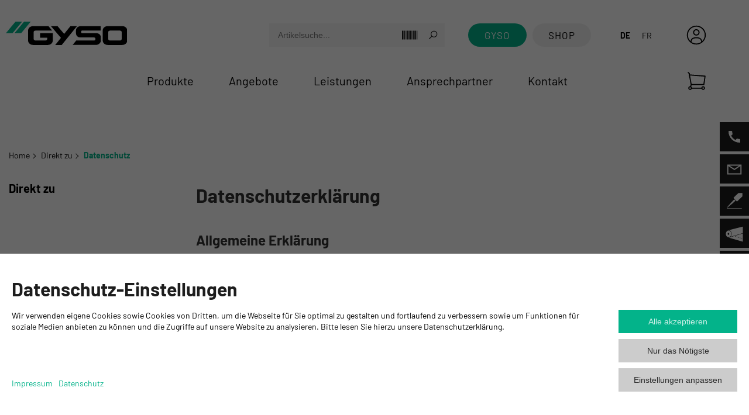

--- FILE ---
content_type: text/html; charset=utf-8
request_url: https://www.gyso.ch/de/direkt-zu/datenschutzerklaerung/
body_size: 21471
content:
<!DOCTYPE html>
<html lang="de">
    <head>
        <title>Datenschutz - GYSO AG</title>
        <meta charset="utf-8">
        <meta http-equiv="X-UA-Compatible" content="IE=edge,chrome=1">
        <meta name="description" content="Datenschutzbestimmungen der GYSO AG">
        <!-- Ready for Smartphones and Tablets -->
        <meta name="viewport" content="width=device-width, initial-scale=1.0, maximum-scale=5.0, user-scalable=0">
        <!-- CSS -->
        <link href="/webportal/config/layout/styles.css" rel="stylesheet">
    <link href="/webportal/config/layout/themes/project/assets/3rdparty/fontawesome/css/all.min.css" rel="stylesheet">
        <link href="/webportal/config/layout/include/cms/assets/minimalist-basic/content.css" rel="stylesheet">
    <link href="/webportal/config/layout/include/cms/contentbuilder/contentbuilder.css" rel="stylesheet">
        <link rel="stylesheet" href="https://cdnjs.cloudflare.com/ajax/libs/font-awesome/4.7.0/css/font-awesome.min.css">

        <!-- Custom GYSO CSS -->
        <link href="/kundenupload/content-management/prod/css/bootstrap-grid.css" rel="stylesheet">
        <link href="/kundenupload/content-management/prod/css/styles.css" rel="stylesheet">

        <!-- Javascript -->
        
            <script src="/webportal/config/layout/include/datepicker/js/jquery.min.js"></script>
            <script src="/webportal/config/layout/include/jvectormap/jquery-jvectormap-2.0.3.min.js"></script>
            <script src="/webportal/config/layout/include/jvectormap/jquery-jvectormap-ch-merc.js"></script>
        
        
        
        <!-- Favicon -->
        <link rel="icon" href="/webportal/config/layout/themes/project/assets/favicon/cropped-Favicon-1-480x480.png" sizes="32x32" />
        <link rel="icon" href="/webportal/config/layout/themes/project/assets/favicon/cropped-Favicon-1-480x480.png" sizes="192x192" />
        <link rel="apple-touch-icon" href="/webportal/config/layout/themes/project/assets/favicon/cropped-Favicon-1-480x480.png" />
        <meta name="msapplication-TileImage" content="/webportal/config/layout/themes/project/assets/favicon/cropped-Favicon-1-480x480.png" />
        <!-- Font preload -->
        <link rel="preload" href="/webportal/config/layout/include/font/Barlow-Bold.woff" as="font" crossorigin="anonymous">
        <link rel="preload" href="/webportal/config/layout/include/font/Barlow-Light.woff" as="font" crossorigin="anonymous">
        <link rel="preload" href="/webportal/config/layout/include/font/Barlow-Medium.woff" as="font" crossorigin="anonymous">
        <link rel="preload" href="/webportal/config/layout/include/font/Barlow-Regular.woff" as="font" crossorigin="anonymous">
    </head>
    <body>
        
        <!-- viewport -->
        <div class="viewport">
            <!-- topbar -->


<!-- end topbar -->

            <!-- header -->
<header class="header-wrapper" data-op-sticky="true" data-op-sticky-direction="up">
    <div class="header-inner">
        <div class="brand">
            <a href="/de/start.htm">
                <img src="/webportal/config/layout/themes/project/assets/img/gyso-logo.svg" id="brand-logo" srcset="" alt="Gyso AG">
            </a>
        </div>
        <div class="detail-search">
                <div class="opc-search" data-op-style="">
        <form action="/de/search/Section1.htm" method="get" name="opc-search-form" onsubmit="return false;" novalidate>
            <button class="search-toggle opc-button" data-op-style="primary" data-op-type="link" type="submit">
                <svg class="op-icon-search">
                    <use xmlns:xlink="http://www.w3.org/1999/xlink" xlink:href="/webportal/config/layout/themes/project/assets/svg/svgsprite.svg#op-icon-search"></use>
                </svg>
            </button>
            <div class="opc-search-bg"></div>
            <div class="opc-search-content">
                <a class="opc-button" data-op-type="link" data-op-action="close" href="javascript:void(0)">
                    <span></span>
                    <svg class="op-icon-cross">
                        <use xmlns:xlink="http://www.w3.org/1999/xlink" xlink:href="/webportal/config/layout/themes/project/assets/svg/svgsprite.svg#op-icon-cross"></use>
                    </svg>
                </a>
                <div class="opc-search-query">
                    <input class="search-query" type="search" placeholder="Artikelsuche..." name="f-directsearchsuggest-input" data-op-minlength="3" autocomplete="off" data-urlParam="term"  >
                    <button class="scan-btn" data-trigger-scandit="true" type="button">
                        <svg class="op-icon-barcode">
                            <use xmlns:xlink="http://www.w3.org/1999/xlink" xlink:href="/webportal/config/layout/themes/project/assets/svg/svgsprite.svg#op-icon-barcode"></use>
                        </svg>
                    </button>
                    <button class="search-btn" type="submit">
                        <svg class="op-icon-search">
                            <use xmlns:xlink="http://www.w3.org/1999/xlink" xlink:href="/webportal/config/layout/themes/project/assets/svg/svgsprite.svg#op-icon-search"></use>
                        </svg>
                    </button>
                </div>
                <div class="opc-search-results"></div>
            </div>
        </form>
    </div>
  
        </div>
        <div class="header-buttons">
            <div class="opc-button-wrapper">
                <a href="https://www.about.gyso.ch/" class="opc-button" data-op-style="round-green">GYSO</a>
                <div class="opc-button" data-op-style="round-grey">Shop</div>
            </div>
        </div>
        <div class="language-selection">
                    <div class="opc-language-selection" data-op-layout="list" tabindex="-1">
                <div class="language-selection-label">Sprache: <span class="current-selection">DE</span></div>

            <ul>
                        <li class="is-active">
                            <span>DE</span>
                        </li>
                        <li class="">
                            <a href='https://www.gyso.ch/fr/acces-direct/protection-des-donnees/' hreflang="fr"><span>FR</span></a>
                        </li>
                        <li class="">
                            <a href='https://www.gyso.ch/it/direkt-zu/datenschutzerklaerung/' hreflang="it"><span>IT</span></a>
                        </li>
            </ul>
        </div>

        </div>
        <div class="search-toggle-wrapper">
            <button class="opc-button search-toggle" id="search-toggle" title="Artikelsuche">
                <svg class="op-icon-search"><use xmlns:xlink="http://www.w3.org/1999/xlink" xlink:href="/webportal/config/layout/themes/project/assets/svg/svgsprite.svg#op-icon-search"></use></svg>
            </button>
        </div>
        <div class="account-wraper">
            
            <div class="account-link">
                
                    <a class="opc-button" href="/de/register.htm" title="Anmelden">
                        <svg class="op-icon-user"><use xmlns:xlink="http://www.w3.org/1999/xlink" xlink:href="/webportal/config/layout/themes/project/assets/svg/svgsprite.svg#op-icon-user"></use></svg>
                    </a>
                
            </div>
            
        </div>
        <nav class="header-navigation">
            
	<div class="opc-navigation" data-op-navtype="megamenu-click">
		<ul class="navigation-level-1">
				<li class='has-children ' >
						<a href="javascript:void(0);" >Produkte</a>
						<ul class="navigation-level-2">
							<li><a href="/de/shop/" >Produkte</a></li>

			<li class='has-children ' >
			<a href="/de/shop/kleben/" >Kleben</a>
				<ul class="navigation-level-3">
			<li class=' ' >
			<a href="/de/shop/kleben/montagekleber/" >Montagekleber</a>
			</li>
			<li class=' ' >
			<a href="/de/shop/kleben/kfz-klebstoffe/" >KFZ-Klebstoffe</a>
			</li>
			<li class=' ' >
			<a href="/de/shop/kleben/dispersionsklebstoffe/" >Dispersionsklebstoffe</a>
			</li>
			<li class=' ' >
			<a href="/de/shop/kleben/pur-klebstoffe/" >PUR-Klebstoffe</a>
			</li>
			<li class=' ' >
			<a href="/de/shop/kleben/schmelzklebstoffe/" >Schmelzklebstoffe</a>
			</li>
			<li class=' ' >
			<a href="/de/shop/kleben/kontaktklebstoffe/" >Kontaktklebstoffe</a>
			</li>
			<li class=' ' >
			<a href="/de/shop/kleben/spezialklebstoffe/" >Spezialklebstoffe</a>
			</li>
			<li class=' ' >
			<a href="/de/shop/kleben/klebebaender-einseitig/" >Klebeb&#228;nder einseitig</a>
			</li>
			<li class=' ' >
			<a href="/de/shop/kleben/klebebaender-doppelseitig/" >Klebeb&#228;nder doppelseitig</a>
			</li>
			<li class=' ' >
			<a href="/de/shop/kleben/bodenprodukte/" >Bodenprodukte</a>
			</li>
				</ul>
			</li>
			<li class='has-children ' >
			<a href="/de/shop/dichten/" >Dichten</a>
				<ul class="navigation-level-3">
			<li class=' ' >
			<a href="/de/shop/dichten/silikon/" >Silikon</a>
			</li>
			<li class=' ' >
			<a href="/de/shop/dichten/hybrid/" >Hybrid</a>
			</li>
			<li class=' ' >
			<a href="/de/shop/dichten/acryl/" >Acryl</a>
			</li>
			<li class=' ' >
			<a href="/de/shop/dichten/plastische-dichtmassen/" >Plastische Dichtmassen</a>
			</li>
			<li class=' ' >
			<a href="/de/shop/dichten/dicht-distanzbaender/" >Dicht- &amp; Distanzb&#228;nder</a>
			</li>
			<li class=' ' >
			<a href="/de/shop/dichten/fensteranschlussbaender/" >Fensteranschlussb&#228;nder</a>
			</li>
			<li class=' ' >
			<a href="/de/shop/dichten/fuell-montageschaum/" >Sch&#228;ume &amp; Stopfmaterial</a>
			</li>
			<li class=' ' >
			<a href="/de/shop/dichten/brandschutz/" >Brandschutz</a>
			</li>
				</ul>
			</li>
			<li class='has-children ' >
			<a href="/de/shop/schuetzen/" >Sch&#252;tzen</a>
				<ul class="navigation-level-3">
			<li class=' ' >
			<a href="/de/shop/schuetzen/unterdachfolien/" >Unterdachbahnen</a>
			</li>
			<li class=' ' >
			<a href="/de/shop/schuetzen/fassadenfolien/" >Fassadenbahnen</a>
			</li>
			<li class=' ' >
			<a href="/de/shop/schuetzen/dampfbremsfolien/" >Dampfbremsfolien</a>
			</li>
			<li class=' ' >
			<a href="/de/shop/schuetzen/folienzubehoer/" >Folienzubeh&#246;r</a>
			</li>
			<li class=' ' >
			<a href="/de/shop/schuetzen/schutz--_-abdeckprodukte/" >Schutz- &amp; Abdeckprodukte</a>
			</li>
			<li class=' ' >
			<a href="/de/shop/schuetzen/beschichtung-_-korrosionsschutz/" >Beschichtung/Korrosionsschutz</a>
			</li>
			<li class=' ' >
			<a href="/de/shop/schuetzen/laerm--_-schallschutz/" >L&#228;rm- &amp; Schallschutz</a>
			</li>
				</ul>
			</li>
			<li class='has-children ' >
			<a href="/de/shop/schleifen/" >Schleifen</a>
				<ul class="navigation-level-3">
			<li class=' ' >
			<a href="/de/shop/schleifen/scheiben/" >Scheiben</a>
			</li>
			<li class=' ' >
			<a href="/de/shop/schleifen/streifen-_-boegen/" >Streifen &amp; B&#246;gen</a>
			</li>
			<li class=' ' >
			<a href="/de/shop/schleifen/rollen-_-baender/" >Rollen &amp; B&#228;nder</a>
			</li>
			<li class=' ' >
			<a href="/de/shop/schleifen/finishprodukte/" >Finishprodukte</a>
			</li>
			<li class=' ' >
			<a href="/de/shop/schleifen/trenn--_-spezialscheiben/" >Trenn- &amp; Spezialscheiben</a>
			</li>
			<li class=' ' >
			<a href="/de/shop/schleifen/schleifzubehoer/" >Schleifzubeh&#246;r</a>
			</li>
				</ul>
			</li>
			<li class='has-children ' >
			<a href="/de/shop/lackieren-polieren/" >Lackieren / Polieren</a>
				<ul class="navigation-level-3">
			<li class=' ' >
			<a href="/de/shop/lackieren-polieren/spachtel-fueller/" >Spachtel &amp; F&#252;ller</a>
			</li>
			<li class=' ' >
			<a href="/de/shop/lackieren-polieren/lacke-haerter/" >Lacke &amp; H&#228;rter</a>
			</li>
			<li class=' ' >
			<a href="/de/shop/lackieren-polieren/farbenraum-zubehoer/" >Farbenraum Zubeh&#246;r</a>
			</li>
			<li class=' ' >
			<a href="/de/shop/lackieren-polieren/kabinen-produkte/" >Kabinen Produkte</a>
			</li>
			<li class=' ' >
			<a href="/de/shop/lackieren-polieren/polierprodukte/" >Polierprodukte</a>
			</li>
				</ul>
			</li>
			<li class='has-children ' >
			<a href="/de/shop/chemisch-technisch/" >Chemisch / Technisch</a>
				<ul class="navigation-level-3">
			<li class=' ' >
			<a href="/de/shop/chemisch-technisch/reinigerprodukte/" >Reinigungsprodukte</a>
			</li>
			<li class=' ' >
			<a href="/de/shop/chemisch-technisch/primer-grundierungen/" >Primer &amp; Grundierungen</a>
			</li>
			<li class=' ' >
			<a href="/de/shop/chemisch-technisch/technische-sprays/" >Technische Sprays</a>
			</li>
			<li class=' ' >
			<a href="/de/shop/chemisch-technisch/sonstiges/" >Sonstiges</a>
			</li>
				</ul>
			</li>
			<li class='has-children ' >
			<a href="/de/shop/werkzeuge-zubehoer/" >Werkzeuge / Zubeh&#246;r</a>
				<ul class="navigation-level-3">
			<li class=' ' >
			<a href="/de/shop/werkzeuge-zubehoer/werkzeuge-geraete/" >Werkzeuge &amp; Ger&#228;te</a>
			</li>
			<li class=' ' >
			<a href="/de/shop/werkzeuge-zubehoer/montagezubehoer-hilfsmittel/" >Hilfsmittel &amp; Zubeh&#246;r</a>
			</li>
			<li class=' ' >
			<a href="/de/shop/werkzeuge-zubehoer/arbeitssicherheit/" >Arbeitssicherheit</a>
			</li>
			<li class=' ' >
			<a href="/de/shop/werkzeuge-zubehoer/give-aways/" >Give-Aways</a>
			</li>
				</ul>
			</li>

					</ul>
				</li>
				<li class='has-children ' data-op-megamenu-style="small">
						<a href="javascript:void(0);" target='_self'>Angebote</a>
						<ul class="navigation-level-2">
							<li><a href="/de/angebote/promotionen/" target='_self'>Angebote</a></li>

			<li class=' ' >
			<a href="/de/angebote/promotionen/" >Aktionen</a>
			</li>
			<li class=' ' >
			<a href="/de/angebote/neuheiten/" >Neuheiten</a>
			</li>
			<li class=' ' >
			<a href="/de/angebote/restposten/" >Restposten</a>
			</li>

					</ul>
				</li>
				<li class='has-children ' >
						<a href="javascript:void(0);" >Leistungen</a>
						<ul class="navigation-level-2">
							<li><a href="/de/dienstleistungen/" >Leistungen</a></li>

			<li class=' ' >
			<a href="/de/dienstleistungen/verkaufsladen/" >Verkaufsladen</a>
			</li>
			<li class=' ' >
			<a href="/de/dienstleistungen/schneidcenter/" >Schneidcenter</a>
			</li>
			<li class=' ' >
			<a href="/de/dienstleistungen/labortechnik/" >Labortechnik</a>
			</li>
			<li class=' ' >
			<a href="/de/dienstleistungen/lieferservice/" >Lieferservice</a>
			</li>
			<li class=' ' >
			<a href="/de/dienstleistungen/gyso-tour/" >GYSO Tour</a>
			</li>
			<li class=' ' >
			<a href="/de/dienstleistungen/klebstoff-empfehlungen/" >Klebstoff-Empfehlungen</a>
			</li>
			<li class=' ' >
			<a href="https://www.about.gyso.ch/mediathek/" target='_self'>Mediathek</a>
			</li>
			<li class=' ' >
			<a href="/de/dienstleistungen/warenrueckgabe_retouren/" >Warenr&#252;ckgabe/Retouren</a>
			</li>
			<li class=' ' >
			<a href="/de/schulungen.htm" target='_self'>Schulungen</a>
			</li>
			<li class=' ' data-op-visibility="hidden">
			<a href="/de/unterdach-konfigurator.htm" target='_self'>Unterdach-Konfigurator</a>
			</li>
			<li class=' ' >
			<a href="/de/dienstleistungen/schulungsplattform-isocyanate/" >Schulungsplattform Isocyanate</a>
			</li>
			<li class=' ' data-op-visibility="hidden">
			<a href="/de/dienstleistungen/verbrauchsrechner/" >Verbrauchsrechner</a>
			</li>

					</ul>
				</li>
				<li class='has-children ' >
						<a href="javascript:void(0);" >Ansprechpartner</a>
						<ul class="navigation-level-2">
							<li><a href="/de/ansprechpartner/" >Ansprechpartner</a></li>

			<li class='has-children ' >
			<a href="/de/ansprechpartner/ansprechpartner-bau/" >Ansprechpartner Bau</a>
				<ul class="navigation-level-3">
			<li class=' ' >
			<a href="/de/ansprechpartner/ansprechpartner-bau/verkauf-aussendienst/" >Verkauf Aussendienst</a>
			</li>
			<li class=' ' >
			<a href="/de/ansprechpartner/ansprechpartner-bau/verkauf-innendienst/" >Verkauf Innendienst</a>
			</li>
			<li class=' ' >
			<a href="/de/ansprechpartner/ansprechpartner-bau/technik/" >Technik</a>
			</li>
				</ul>
			</li>
			<li class='has-children ' >
			<a href="/de/ansprechpartner/ansprechpartner-automotive/" >Ansprechpartner Automotive</a>
				<ul class="navigation-level-3">
			<li class=' ' >
			<a href="/de/ansprechpartner/ansprechpartner-automotive/verkauf-aussendienst/" >Verkauf Aussendienst</a>
			</li>
			<li class=' ' >
			<a href="/de/ansprechpartner/ansprechpartner-automotive/verkauf-innendienst/" >Verkauf Innendienst</a>
			</li>
			<li class=' ' >
			<a href="/de/ansprechpartner/ansprechpartner-automotive/technik/" >Technik</a>
			</li>
				</ul>
			</li>
			<li class='has-children ' >
			<a href="/de/ansprechpartner/ansprechpartner-geistlich/" >Ansprechpartner Geistlich</a>
				<ul class="navigation-level-3">
			<li class=' ' >
			<a href="/de/ansprechpartner/ansprechpartner-geistlich/verkauf-aussendienst/" >Verkauf Aussendienst</a>
			</li>
				</ul>
			</li>
			<li class=' ' >
			<a href="/de/ansprechpartner/ansprechpartner-boden/" >Ansprechpartner Boden</a>
			</li>
			<li class='has-children ' >
			<a href="/de/ansprechpartner/interne-dienste/" >Interne Dienste</a>
				<ul class="navigation-level-3">
			<li class=' ' >
			<a href="/de/ansprechpartner/interne-dienste/hr/" >HR</a>
			</li>
			<li class=' ' >
			<a href="/de/ansprechpartner/interne-dienste/einkauf-logistik/" >Einkauf &amp; Logistik</a>
			</li>
			<li class=' ' >
			<a href="/de/ansprechpartner/interne-dienste/buchhaltung/" >Buchhaltung</a>
			</li>
			<li class=' ' >
			<a href="/de/ansprechpartner/interne-dienste/gefahrgutbeauftragter/" >Spezialist EHS</a>
			</li>
			<li class=' ' >
			<a href="/de/ansprechpartner/interne-dienste/produktmanagement/" >Produktmanagement</a>
			</li>
				</ul>
			</li>
			<li class=' ' >
			<a href="/de/ansprechpartner/filiale-crissier-vd/" >Filiale Crissier (VD)</a>
			</li>
			<li class=' ' >
			<a href="/de/ansprechpartner/geschaeftsleitung/" >Gesch&#228;ftsleitung</a>
			</li>

					</ul>
				</li>
				<li class=' ' data-op-visibility="hidden">


					<a href="https://www.about.gyso.ch/" target='_self'>GYSO - &#220;ber uns</a>
				</li>
				<li class=' ' >


					<a href="/de/kontakt/" >Kontakt</a>
				</li>
		</ul>
	</div>


        </nav>
        <div class="favorite-info-wrapper">
            
        </div>
        <div class="basket-info-wrapper" data-op-type="normal">
            
                
                        <div class="opc-basket-info" data-op-layout="opc-mini-basket" data-op-asynctemplate="024HIiVwY1r6bj7pXU8EaNxFw==MwVUVC5VvdzbxhimhSrgHQ==" data-op-request="SalDocItem">
        <button class="opc-button" data-op-style="link" title='Warenkorb anzeigen'>
            <svg class="op-icon-basket" data-op-asyncbasket="icon">
                <use xmlns:xlink="http://www.w3.org/1999/xlink" xlink:href="/webportal/config/layout/themes/project/assets/svg/svgsprite.svg#op-icon-basketbag"></use>
            </svg>
            <span class="basket-info-count" data-op-asyncbasket="quantity"></span>
        </button>

        <div class="mini-basket">
            <div class="mini-basket-head">
                Ihr Warenkorb
                <span class="mini-basket-quantity" data-op-asyncbasket="quantity">0</span>
            </div>
            <div class="mini-basket-body">
                <ul data-op-asyncbasket="basket-items" class="basket-item-list"></ul>
            </div>
            <div class="mini-basket-footer">
                <div class="mini-basket-footer-total"><b>Zwischentotal: </b> 0.00</div>
                <a class="opc-button" data-op-style="loud" data-op-type="checkout" href="/de/basket.htm"><span class="icon-checkout"></span>Zum Warenkorb</a>
            </div>
        </div>

    </div>

                
            
        </div>
        <button class="offcanvas-menu-trigger"><span></span></button>
        <div class="header-search">
                <div class="opc-search" data-op-style="">
        <form action="/de/search/Section1.htm" method="get" name="opc-search-form" onsubmit="return false;" novalidate>
            <button class="search-toggle opc-button" data-op-style="primary" data-op-type="link" type="submit">
                <svg class="op-icon-search">
                    <use xmlns:xlink="http://www.w3.org/1999/xlink" xlink:href="/webportal/config/layout/themes/project/assets/svg/svgsprite.svg#op-icon-search"></use>
                </svg>
            </button>
            <div class="opc-search-bg"></div>
            <div class="opc-search-content">
                <a class="opc-button" data-op-type="link" data-op-action="close" href="javascript:void(0)">
                    <span></span>
                    <svg class="op-icon-cross">
                        <use xmlns:xlink="http://www.w3.org/1999/xlink" xlink:href="/webportal/config/layout/themes/project/assets/svg/svgsprite.svg#op-icon-cross"></use>
                    </svg>
                </a>
                <div class="opc-search-query">
                    <input class="search-query" type="search" placeholder="Artikelsuche..." name="f-directsearchsuggest-input" data-op-minlength="3" autocomplete="off" data-urlParam="term"  >
                    <button class="scan-btn" data-trigger-scandit="true" type="button">
                        <svg class="op-icon-barcode">
                            <use xmlns:xlink="http://www.w3.org/1999/xlink" xlink:href="/webportal/config/layout/themes/project/assets/svg/svgsprite.svg#op-icon-barcode"></use>
                        </svg>
                    </button>
                    <button class="search-btn" type="submit">
                        <svg class="op-icon-search">
                            <use xmlns:xlink="http://www.w3.org/1999/xlink" xlink:href="/webportal/config/layout/themes/project/assets/svg/svgsprite.svg#op-icon-search"></use>
                        </svg>
                    </button>
                </div>
                <div class="opc-search-results"></div>
            </div>
        </form>
    </div>

        </div>
    </div>
</header>
<!-- end header -->

            <!-- content --><div class="content page-staticcontent gyso-custom-page" id="gyso-page-datenschutz">    <section class="section-wrapper">        <div class="section-inner staticcontent-section-inner">                        <nav class="opc-breadcrumb">                <span class="breadcrumb-pretext">Sie sind hier:</span>                <ol class="breadcrumb-navigation">                                    <li ><a href='/de/start.htm'>Home</a></li>                                    <li ><a href='/de/direkt-zu/'>Direkt zu</a></li>                                    <li class='is-active'>Datenschutz</li>                </ol>            </nav>            <div class="section-inner-row">                <div class="section-inner-aside">                    <div class="h3">Direkt zu</div>                                    </div>                <div class="section-inner-content">                                                                                                        <!-- || Section | Datenschutz | Titel | Text --><section id="datenschutz" class="container-fluid">    <!-- Titel & Text -->    <div class="row mb-30">        <div class="col-lg-12">            <h1>Datenschutzerklärung</h1>        </div>    </div></section><!-- || Section | Allgemeine Erklärung --><section class="container-fluid mb-30">     <div class="row">        <div class="col-lg-12">            <h2>Allgemeine Erklärung</h2>            <p class="mt-15">                Die Plattform gyso.ch sowie die physischen Shops in unseren Standorten in Kloten und Crissier werden von der Firma GYSO AG betrieben.                 Die Datenschutzerklärung beschreibt, wie und wozu GYSO Personendaten erhebt, bearbeitet und verwendet.                 Der verantwortungsvolle Umgang mit Daten von Kund*innen ist uns ein wichtiges Anliegen.                 Wir nehmen kontinuierlich Anpassungen vor, um die persönlichen Daten unserer Kund*innen noch besser zu schützen.            </p>        </div>    </div>    <hr class="gy__hr mt-30"></section><!-- || Section | Quelle der Personendaten --><section class="container-fluid mb-30">     <div class="row">        <div class="col-lg-12">            <h2>Quelle der Personendaten</h2>            <p class="mt-15">                Wir bearbeiten Personendaten bei unterschiedlichen Anlässen und zu unterschiedlichen Zwecken.                 Fast immer, wenn Sie mit uns oder wir mit Ihnen interagieren, werden auch Personendaten bearbeitet, z.B. wenn Sie bei uns etwas bestellen.                 Es ist uns zudem wichtig, unsere Angebote auf Ihre individuellen Bedürfnisse ausrichten zu können.                 Wenn Sie ein Kundenkonto anlegen, sich für einen anderen unserer Services regist-rieren, oder auf unseren Webseiten navigieren,                 bearbeiten wir deshalb auch Verhaltens-und ggf. Transakti-onsdaten und treffen gestützt darauf Annahmen über Ihre Präferenzen.                 Dies ermöglicht es uns zum Beispiel, Ihnen Angebote zuzustellen oder anzuzeigen, die für Sie voraussichtlich interessant sind.            </p>        </div>    </div>    <!-- Accordion -->    <div class="row mt-15 gy-4">        <div class="col-lg-4">            <div class="card__gy">                <div class="card__gy__inner">                    <img src="/kundenupload/content-management/img/datenschutz/ueberlassenedaten.svg" alt="Überlassene Daten">                    <div>                        <h3>Überlassene Daten</h3>                        <p class="mt-15">                            Wir bearbeiten Personendaten, die Sie uns zur Verfügung stellen.                        </p>                    </div>                </div>            </div>        </div>        <div class="col-lg-4">            <div class="card__gy">                <div class="card__gy__inner">                    <img src="/kundenupload/content-management/img/datenschutz/erhobenedaten.svg" alt="Erhobene Daten">                    <div>                        <h3>Erhobene Daten</h3>                        <p class="mt-15">                            Wir bearbeiten Personendaten, die wir über Sie erheben.                        </p>                    </div>                </div>            </div>        </div>        <div class="col-lg-4">            <div class="card__gy">                <div class="card__gy__inner">                    <img src="/kundenupload/content-management/img/datenschutz/erhaltenedaten.svg" alt="Erhaltene Daten">                    <div>                        <h3>Erhaltene Daten</h3>                        <p class="mt-15">                            Wir bearbeiten Personendaten über Sie, die wir von Dritten erhalten.                        </p>                    </div>                </div>            </div>        </div>    </div>    <hr class="gy__hr mt-30"></section><!-- || Section | Zweck der Bearbeitung --><section class="container-fluid mb-30">     <div class="row">        <div class="col-lg-12">            <h2>Zweck der Bearbeitung</h2>            <p class="mt-15">                Unsere Datenbearbeitung hat für Sie viele Vorteile. Sie erlaubt es uns zum Beispiel, bei technischen Anfra-gen auf Ihre individuellen Bedürfnisse und Anliegen einzugehen.                 Sie erleichtert Ihnen zudem das Einkaufen, beispielsweise indem wir online aus unserem grossen Sortiment jene Produkte einfacher für Sie auffindbar machen,                 die Sie häufig einkaufen oder die für Sie wahrscheinlich besonders relevant sind.                 Dank unserer Datenbearbeitung profitieren Sie auch von einem individuellen Einkaufserlebnis,                 zum Beispiel indem Sie auf Ihre Einkaufsgewohnheiten zugeschnittene Angebote und Vergünstigungen erhalten.                 Dank der Bearbeitung von Personendaten kommen Sie auch in den Genuss von stetig attraktiveren Sortimenten und verbesserten Produkten und Dienstleistungen.            </p>        </div>    </div>    <!-- Accordion -->    <div class="row mt-15 gy-4">        <div class="col-lg-4">            <div class="card__gy">                <div class="card__gy__inner">                    <img src="/kundenupload/content-management/img/datenschutz/marketing.svg" alt="Marketing">                    <div>                        <h3>Marketing</h3>                        <p class="mt-15">                            Wir nutzen Ihre Personendaten für Marketing und Werbung.                        </p>                    </div>                </div>            </div>        </div>        <div class="col-lg-4">            <div class="card__gy">                <div class="card__gy__inner">                    <img src="/kundenupload/content-management/img/datenschutz/produktentwicklung.svg" alt="Produktentwicklung">                    <div>                        <h3>Produktentwicklung</h3>                        <p class="mt-15">                            Wir nutzen Ihre Personendaten für die Entwicklung und Verbesserung von Produkten und Dienstleistungen.                        </p>                    </div>                </div>            </div>        </div>        <div class="col-lg-4">            <div class="card__gy">                <div class="card__gy__inner">                    <img src="/kundenupload/content-management/img/datenschutz/weiterezwecke.svg" alt="Weitere Zwecke">                    <div>                        <h3>Weitere Zwecke</h3>                        <p class="mt-15">                            Wir nutzen Ihre Personendaten für weitere, nicht mit der Kernleistung zusammenhängende Zwecke.                        </p>                    </div>                </div>            </div>        </div>    </div>    <hr class="gy__hr mt-30"></section><!-- || Section | Weitergabe an Dritte --><section class="container-fluid mb-30">     <div class="row">        <div class="col-lg-12">            <h2>Weitergabe an Dritte</h2>        </div>    </div>    <!-- Accordion -->    <div class="row mt-15 gy-4">        <div class="col-lg-4">            <div class="card__gy">                <div class="card__gy__inner">                    <img src="/kundenupload/content-management/img/datenschutz/weitergabeandritte.svg" alt="Weitergabe an Dritte">                    <div>                        <h3>Personendaten</h3>                        <p class="mt-15">                            Ihre Personendaten werden grundsätzlich nie ohne Ihre explizite Zustimmung an Dritte weitergegeben                        </p>                    </div>                </div>            </div>        </div>    </div>    <hr class="gy__hr mt-30"></section><!-- || Section | Sicherheit --><section class="container-fluid mb-30">     <div class="row">        <div class="col-lg-12">            <h2>Sicherheit</h2>            <p class="mt-15">                Sind meine Daten sicher? Wir sorgen für einen den Risiken angemessenen Schutz Ihrer Daten und treffen um-fassende Sicherheitsmassnahmen,                 um Ihre Personendaten vor unberechtigtem Zugriff zu schützen. Wir verbessern unsere Sicherheitsmassnahmen laufend und passen sie dem aktuellen Stand der Technik an.            </p>        </div>    </div>    <hr class="gy__hr mt-30"></section><!-- || Section | Benutzerkonto --><section class="container-fluid mb-30">     <div class="row">        <div class="col-lg-12">            <h2>Benutzerkonto</h2>            <p class="mt-15">                Um über dieses Angebot Bestellungen mit eigenem Login tätigen zu können, muss jeder Kunde ein passwortgeschütztes Kundenkonto einrichten.                 Dieses beinhaltet eine Übersicht über getätigte Bestellungen und aktive Bestellvorgänge. Sofern Sie als Kunde den Onlineshop verlassen, werden Sie automatisch ausgeloggt.                 Der Betreiber übernimmt keine Haftung für Passwortmissbrauch, sofern dieser nicht von dem Betreiber selbst verursacht wurde.            </p>        </div>    </div>    <hr class="gy__hr mt-30"></section><!-- || Section | Bestellvorgang --><section class="container-fluid mb-30">     <div class="row">        <div class="col-lg-12">            <h2>Bestellvorgang</h2>            <p class="mt-15">                Sämtliche Daten, welche im Rahmen einer Bestellabwicklung von den Kunden eingegeben werden, werden gespeichert. Dazu gehören:            </p>            <ul class="s__list">                <li>Name, Vorname</li>                <li>Adressen</li>                <li>Zahldaten</li>                <li>E-Mail-Adresse</li>                <li>Telefon-Nummer</li>            </ul>            <p class="mt-15">                Jene Daten, welche zur Auslieferung oder Auftragsabwicklung zwingend notwendig sind, werden an dritte Dienstleister weitergegeben.                 Sowie die Aufbewahrung Ihrer Daten nicht mehr erforderlich oder gesetzlich geboten ist, werden diese gelöscht.            </p>        </div>    </div>    <hr class="gy__hr mt-30"></section><!-- || Section | Bonitätsprüfung --><section class="container-fluid mb-30">     <div class="row">        <div class="col-lg-12">            <h2>Bonitätsprüfung</h2>            <p class="mt-15">                Um Ihre und die Sicherheit des Betreibers zu gewährleisten, führt dieser eine Bonitätsprüfung beim Erstellen eines Logins durch.                 Nebst einer Prüfung der vergangene Transaktionen mit dem Betreiber und eventueller Änderungen Ihrer persönlichen Daten greift der Betreiber ebenfalls auf dritte Dienstleister zurück.                 Ihre Personendaten (Name, Adresse) werden im Zuge der Bonitätsprüfung an unseren Dienstleister gesandt.            </p>        </div>    </div>    <hr class="gy__hr mt-30"></section><!-- || Section | Fragen zum Datenschutz bei GYSO AG --><section class="container-fluid mb-30">     <div class="row">        <div class="col-lg-12">            <h2>Fragen zum Datenschutz bei GYSO AG</h2>            <p class="mt-15">                An wen kann ich mich bei Fragen wenden? Wenn Sie Fragen zu unserer Bearbeitung Ihrer Personendaten haben, können Sie sich gerne an uns wenden: <a href="mailto:datenschutz@gyso.ch?subject=Fragen zum Datenschutz bei GYSO AG">datenschutz@gyso.ch</a>.                 In der Datenschutzerklärung finden Sie weitere Angaben, wie Sie Ihre Rechte in Zusammenhang mit Ihren Personendaten ausüben können.             </p>            <p class="mt-15">                Die vollständige Datenschutzerklärung finden Sie hier: <a href="/kundenupload/content-management/img/datenschutz/Datenschutzerklaerung.pdf">Datenschutzerklärung</a>.            </p>            <p class="mt-15">                Cookie Informationen finden Sie in der Datenschutzerklärung im Menu 12. «Verwenden wir Online-Tracking- und Online-Werbetechniken?»            </p>        </div>    </div></section>                                                    <div class="opc-static-content" data-op-type="">                <div id="staticcontent-16782-950">&nbsp;</div>            </div>                                        <div class="page-cms">                        <div id="opaccCMS" data-save="/id/2CCA46B29065465A84628290618F2DF97DE3EB06899A4600A6335ED60B06A38A.htm" data-site="ZZ-CAT-9060" data-editmode="false">                                                                                                                 </div>                                            </div>                                            <button class="opc-button" type="button" data-op-style="secondary" data-op-modal-type="load-async" data-op-open-modal="/id/2CCA46B29065465A84628290618F2DF99ED57BF7072A4501A9AB6E091FC91741.htm" data-op-closable-by-dimmer="false">Einstellungen anpassen</button>                                    </div>            </div>        </div>    </section></div><!-- end content -->
            <div class="icon-bar-list-wrapper">
    <div class="icon-bar-list">
        <a class="icon-bar-entry" href="tel:+41 43 255 55 55">
            <div class="entry-icon-wrapper">
                <svg class="op-icon-handy-white">
                    <use xmlns:xlink="http://www.w3.org/1999/xlink" xlink:href="/webportal/config/layout/themes/project/assets/svg/svgsprite.svg#op-icon-handy-white"></use>
                </svg>
            </div>
            <div class="entry-content">+41 43 255 55 55</div>
        </a>
        <a class="icon-bar-entry" href="mailto:info@gyso.ch">
            <div class="entry-icon-wrapper">
                <svg class="op-icon-mail">
                    <use xmlns:xlink="http://www.w3.org/1999/xlink" xlink:href="/webportal/config/layout/themes/project/assets/svg/svgsprite.svg#op-icon-mail"></use>
                </svg>
            </div>
            <div class="entry-content">info@gyso.ch</div>
        </a>
        <a class="icon-bar-entry" href="/de/fugenrechner.htm">
            <div class="entry-icon-wrapper">
                <svg class="op-icon-fugenrechner">
                    <use xmlns:xlink="http://www.w3.org/1999/xlink" xlink:href="/webportal/config/layout/themes/project/assets/svg/svgsprite.svg#op-icon-fugenrechner"></use>
                </svg>
            </div>
            <div class="entry-content">Fugenrechner</div>
        </a>
        <a class="icon-bar-entry" href="/de/unterdach-konfigurator.htm">
            <div class="entry-icon-wrapper">
                <svg class="op-icon-unterdach-konfigurator">
                    <use xmlns:xlink="http://www.w3.org/1999/xlink" xlink:href="/webportal/config/layout/themes/project/assets/svg/svgsprite.svg#op-icon-unterdach-konfigurator"></use>
                </svg>
            </div>
            <div class="entry-content">Unterdach-Konfigurator</div>
        </a>
        <a class="icon-bar-entry" href="/de/dienstleistungen/verbrauchsrechner/">
            <div class="entry-icon-wrapper">
                <svg class="op-icon-verbrauchsrechner">
                    <use xmlns:xlink="http://www.w3.org/1999/xlink" xlink:href="/webportal/config/layout/themes/project/assets/svg/svgsprite.svg#op-icon-verbrauchsrechner"></use>
                </svg>
            </div>
            <div class="entry-content">Verbrauchsrechner</div>
        </a>
        
        
        <div class="icon-bar-entry" data-open-icon-bar="true">
            <div class="entry-icon-wrapper">
                <svg class="op-icon-angle-up">
                    <use xmlns:xlink="http://www.w3.org/1999/xlink" xlink:href="/webportal/config/layout/themes/project/assets/svg/svgsprite.svg#op-icon-angle-up"></use>
                </svg>
            </div>
        </div>
    </div>
</div>
            <section class="section-wrapper" id="gyso-contact">
	<div class="section-inner">
		<div class="gyso-contact-text">
			<h1>Haben Sie Fragen?</h1>
			<p>Wir helfen Ihnen gerne bei der richtigen Produktwahl oder bei allgemeinen Anfragen weiter.</p>
			
				<div class="opc-button-wrapper">
					<a class="opc-button" href="tel:+41432555555">+41 43 255 55 55</a>
					<a class="opc-button" href="mailto:info@gyso.ch">info@gyso.ch</a>
				</div>
			
		</div>
	</div>
</section>
            <!-- footer -->
<footer class="footer-wrapper">
	<div class="footer-inner">
		<div class="footer-inner-wrapper">
			<div class="footer-col additional-border-top">
				<h1 data-op-toggle-navigation="true">Produkte</h2>
				
	<div class="opc-navigation" data-op-navtype="simple">
		<ul class="navigation-level-2">
				<li class=' ' >
					<a href="/de/shop/kleben/" >Kleben</a>


				</li>
				<li class=' ' >
					<a href="/de/shop/dichten/" >Dichten</a>


				</li>
				<li class=' ' >
					<a href="/de/shop/schuetzen/" >Sch&#252;tzen</a>


				</li>
				<li class=' ' >
					<a href="/de/shop/schleifen/" >Schleifen</a>


				</li>
				<li class=' ' >
					<a href="/de/shop/lackieren-polieren/" >Lackieren / Polieren</a>


				</li>
				<li class=' ' >
					<a href="/de/shop/chemisch-technisch/" >Chemisch / Technisch</a>


				</li>
				<li class=' ' >
					<a href="/de/shop/werkzeuge-zubehoer/" >Werkzeuge / Zubeh&#246;r</a>


				</li>
		</ul>
	</div>



			</div>
			<div class="footer-col">
				<h1 data-op-toggle-navigation="true">Informationen</h2>
				
	<div class="opc-navigation" data-op-navtype="simple">
		<ul class="navigation-level-2">
				<li class=' ' >
					<a href="/de/dienstleistungen/verkaufsladen/" >Verkaufsladen</a>


				</li>
				<li class=' ' >
					<a href="/de/dienstleistungen/schneidcenter/" >Schneidcenter</a>


				</li>
				<li class=' ' >
					<a href="/de/dienstleistungen/labortechnik/" >Labortechnik</a>


				</li>
				<li class=' ' >
					<a href="/de/dienstleistungen/lieferservice/" >Lieferservice</a>


				</li>
				<li class=' ' >
					<a href="/de/dienstleistungen/gyso-tour/" >GYSO Tour</a>


				</li>
				<li class=' ' >
					<a href="/de/dienstleistungen/klebstoff-empfehlungen/" >Klebstoff-Empfehlungen</a>


				</li>
				<li class=' ' >
					<a href="https://www.about.gyso.ch/mediathek/" target='_self'>Mediathek</a>


				</li>
				<li class=' ' >
					<a href="/de/dienstleistungen/warenrueckgabe_retouren/" >Warenr&#252;ckgabe/Retouren</a>


				</li>
				<li class=' ' >
					<a href="/de/schulungen.htm" target='_self'>Schulungen</a>


				</li>
				<li class=' ' data-op-visibility="hidden">
					<a href="/de/unterdach-konfigurator.htm" target='_self'>Unterdach-Konfigurator</a>


				</li>
				<li class=' ' >
					<a href="/de/dienstleistungen/schulungsplattform-isocyanate/" >Schulungsplattform Isocyanate</a>


				</li>
				<li class=' ' data-op-visibility="hidden">
					<a href="/de/dienstleistungen/verbrauchsrechner/" >Verbrauchsrechner</a>


				</li>
		</ul>
	</div>



			</div>
			<div class="footer-col">
				<h1 data-op-toggle-navigation="true">Ansprechpartner</h2>
				
	<div class="opc-navigation" data-op-navtype="simple">
		<ul class="navigation-level-2">
				<li class=' ' >
					<a href="/de/ansprechpartner/ansprechpartner-bau/" >Ansprechpartner Bau</a>


				</li>
				<li class=' ' >
					<a href="/de/ansprechpartner/ansprechpartner-automotive/" >Ansprechpartner Automotive</a>


				</li>
				<li class=' ' >
					<a href="/de/ansprechpartner/ansprechpartner-geistlich/" >Ansprechpartner Geistlich</a>


				</li>
				<li class=' ' >
					<a href="/de/ansprechpartner/ansprechpartner-boden/" >Ansprechpartner Boden</a>


				</li>
				<li class=' ' >
					<a href="/de/ansprechpartner/interne-dienste/" >Interne Dienste</a>


				</li>
				<li class=' ' >
					<a href="/de/ansprechpartner/filiale-crissier-vd/" >Filiale Crissier (VD)</a>


				</li>
				<li class=' ' >
					<a href="/de/ansprechpartner/geschaeftsleitung/" >Gesch&#228;ftsleitung</a>


				</li>
		</ul>
	</div>



			</div>
			<div class="footer-col footer-col-contact">
				<span class="contact-main">
					<b>GYSO AG</b><br>
					Hauptsitz Kloten<br>
				</span>
				Steinackerstrasse 34<br>
				8302 Kloten<br>
				<a href="tel:+41 43 255 55 55">+ 41 43 255 55 55</a><br>
				<a href="mailto:info@gyso.ch">info@gyso.ch</a><br>
				<a href="https://www.gyso.ch" target="_blank" rel="noreferrer">www.gyso.ch</a><br>
			</div>
			<div class="footer-col social-media-col">
				<ul class="social-media-icons">
					<li>
						<a href="https://www.instagram.com/gyso_ag/" class="social-media-icon" target="_blank" rel="noreferrer" title="GYSO auf Instagram folgen">
                            <span class="sr-only">GYSO auf Youtube folgen</span>
							<svg class="op-icon-instagram">
								<use xmlns:xlink="http://www.w3.org/1999/xlink" xlink:href="/webportal/config/layout/themes/project/assets/svg/svgsprite.svg#op-icon-instagram"></use>
							</svg>
						</a>
					</li>
					<li>
						<a href="https://www.youtube.com/c/GYSOAGKloten" class="social-media-icon" target="_blank" rel="noreferrer" title="GYSO auf Youtube folgen">
							<span class="sr-only">GYSO auf Youtube folgen</span>
							<svg class="op-icon-youtube">
								<use xmlns:xlink="http://www.w3.org/1999/xlink" xlink:href="/webportal/config/layout/themes/project/assets/svg/svgsprite.svg#op-icon-youtube"></use>
							</svg>
						</a>
					</li>
					<li>
						<a href="https://www.linkedin.com/company/gyso/" class="social-media-icon" target="_blank" rel="noreferrer" title="Gyso auf Linkedin folgen">
							<span class="sr-only">Gyso auf Linkedin folgen</span>
							<svg class="op-icon-linkedin">
								<use xmlns:xlink="http://www.w3.org/1999/xlink" xlink:href="/webportal/config/layout/themes/project/assets/svg/svgsprite.svg#op-icon-linkedin"></use>
							</svg>
						</a>
					</li>
				</ul>
				<div class="to-top-wrapper">
					<div class="sr-only">Zur&#252;ck zum Anfang</div>
					<div class="to-top-icon"  data-op-scroll="body" title="Zur&#252;ck zum Anfang">
						<svg class="op-icon-arrow-up">
							<use xmlns:xlink="http://www.w3.org/1999/xlink" xlink:href="/webportal/config/layout/themes/project/assets/svg/svgsprite.svg#op-icon-arrow-up"></use>
						</svg>
					</div>
				</div>
			</div>
		</div>
	</div>
	<div class="footer-inner-bottom">
		<div class="gyso-copyright">&copy; 2026 GYSO AG</div>
		<ul id="gyso-legal">
			<li><a href="/KundenUpload//content/Code_of_Conduct_DE.pdf" target="_blank">Code Of Conduct</a></li>
			<li><a href="/de/direkt-zu/datenschutzerklaerung/">Datenschutz</a></li>
			<li><a href="/de/direkt-zu/impressum/">Impressum</a></li>
			<li><a href="/de/direkt-zu/agb/">AGB</a></li>
		</ul>
		<a href="https://www.opacc.ch/anwendungen/online-shop?utm_source=Kunde-EShop&utm_campaign=OpaccEShop-Link&utm_medium=Logo&utm_content=GysoV5" class="opacc-logo" target="_blank" rel="noreferrer">
			<img src="/webportal/config/layout/themes/project/assets/img/opacc-logo-enterpriseshop-black.svg" alt="Opacc EnterpriseShop" title="Opacc EnterpriseShop">
		</a>
	</div>
</footer>
<!-- end footer -->



<div id="gyso-express-checkout-info" style="display: none;">
    <h3>Informationen zum Express Checkout</h3>
    <p>Um den Express Checkout nutzen zu k&#246;nnen, bitten wir Sie, in den pers&#246;nlichen Einstellungen die Standards zu definieren.</p>
	<a href="/de/einstellungen-express-checkout.htm" class="opc-button" data-op-style="loud">Express Checkout Einstellungen definieren</a>
</div>
        </div>
        <!-- end viewport -->
        <!-- Offcanvas Navigation -->
        <!-- offcanvas -->
<div class="offcanvas-menu-wrapper">
  <div class="offcanvas-menu-inner">
    <div class="offcanvas-menu-head">
        <div class="offcanvas-brand">
            <a href="/">
                <img src="/webportal/config/layout/themes/project/assets/img/gyso-logo.svg" id="brand-logo" srcset="" alt="Gyso AG">
            </a>
        </div>
        <button class="opc-button offcanvas-menu-close">
            <span class="sr-only">Schliessen</span>
            <svg class="op-icon-cross">
                <use xmlns:xlink="http://www.w3.org/1999/xlink" xlink:href="/webportal/config/layout/themes/project/assets/svg/svgsprite.svg#op-icon-cross"></use>
            </svg>
        </button>
    </div>
    <div class="offcanvas-menu-body">
        <div class="offcanvas-group">
            <div class="opc-mini-label">Hauptmen&#252;</div>
            
	<div class="opc-navigation" data-op-navtype="aside-click">
		<ul class="navigation-level-1">
				<li class='has-children ' >
					<a href="/de/shop/" >Produkte</a>
						<span class="navigation-toggler"></span>
						<ul class="navigation-level-2">

			<li class='has-children ' >
			<a href="/de/shop/kleben/" >Kleben</a>
				<span class="navigation-toggler"></span>
				<ul class="navigation-level-3">
			<li class=' ' >
			<a href="/de/shop/kleben/montagekleber/" >Montagekleber</a>
			</li>
			<li class=' ' >
			<a href="/de/shop/kleben/kfz-klebstoffe/" >KFZ-Klebstoffe</a>
			</li>
			<li class=' ' >
			<a href="/de/shop/kleben/dispersionsklebstoffe/" >Dispersionsklebstoffe</a>
			</li>
			<li class=' ' >
			<a href="/de/shop/kleben/pur-klebstoffe/" >PUR-Klebstoffe</a>
			</li>
			<li class=' ' >
			<a href="/de/shop/kleben/schmelzklebstoffe/" >Schmelzklebstoffe</a>
			</li>
			<li class=' ' >
			<a href="/de/shop/kleben/kontaktklebstoffe/" >Kontaktklebstoffe</a>
			</li>
			<li class=' ' >
			<a href="/de/shop/kleben/spezialklebstoffe/" >Spezialklebstoffe</a>
			</li>
			<li class=' ' >
			<a href="/de/shop/kleben/klebebaender-einseitig/" >Klebeb&#228;nder einseitig</a>
			</li>
			<li class=' ' >
			<a href="/de/shop/kleben/klebebaender-doppelseitig/" >Klebeb&#228;nder doppelseitig</a>
			</li>
			<li class=' ' >
			<a href="/de/shop/kleben/bodenprodukte/" >Bodenprodukte</a>
			</li>
				</ul>
			</li>
			<li class='has-children ' >
			<a href="/de/shop/dichten/" >Dichten</a>
				<span class="navigation-toggler"></span>
				<ul class="navigation-level-3">
			<li class=' ' >
			<a href="/de/shop/dichten/silikon/" >Silikon</a>
			</li>
			<li class=' ' >
			<a href="/de/shop/dichten/hybrid/" >Hybrid</a>
			</li>
			<li class=' ' >
			<a href="/de/shop/dichten/acryl/" >Acryl</a>
			</li>
			<li class=' ' >
			<a href="/de/shop/dichten/plastische-dichtmassen/" >Plastische Dichtmassen</a>
			</li>
			<li class=' ' >
			<a href="/de/shop/dichten/dicht-distanzbaender/" >Dicht- &amp; Distanzb&#228;nder</a>
			</li>
			<li class=' ' >
			<a href="/de/shop/dichten/fensteranschlussbaender/" >Fensteranschlussb&#228;nder</a>
			</li>
			<li class=' ' >
			<a href="/de/shop/dichten/fuell-montageschaum/" >Sch&#228;ume &amp; Stopfmaterial</a>
			</li>
			<li class=' ' >
			<a href="/de/shop/dichten/brandschutz/" >Brandschutz</a>
			</li>
				</ul>
			</li>
			<li class='has-children ' >
			<a href="/de/shop/schuetzen/" >Sch&#252;tzen</a>
				<span class="navigation-toggler"></span>
				<ul class="navigation-level-3">
			<li class=' ' >
			<a href="/de/shop/schuetzen/unterdachfolien/" >Unterdachbahnen</a>
			</li>
			<li class=' ' >
			<a href="/de/shop/schuetzen/fassadenfolien/" >Fassadenbahnen</a>
			</li>
			<li class=' ' >
			<a href="/de/shop/schuetzen/dampfbremsfolien/" >Dampfbremsfolien</a>
			</li>
			<li class=' ' >
			<a href="/de/shop/schuetzen/folienzubehoer/" >Folienzubeh&#246;r</a>
			</li>
			<li class=' ' >
			<a href="/de/shop/schuetzen/schutz--_-abdeckprodukte/" >Schutz- &amp; Abdeckprodukte</a>
			</li>
			<li class=' ' >
			<a href="/de/shop/schuetzen/beschichtung-_-korrosionsschutz/" >Beschichtung/Korrosionsschutz</a>
			</li>
			<li class=' ' >
			<a href="/de/shop/schuetzen/laerm--_-schallschutz/" >L&#228;rm- &amp; Schallschutz</a>
			</li>
				</ul>
			</li>
			<li class='has-children ' >
			<a href="/de/shop/schleifen/" >Schleifen</a>
				<span class="navigation-toggler"></span>
				<ul class="navigation-level-3">
			<li class=' ' >
			<a href="/de/shop/schleifen/scheiben/" >Scheiben</a>
			</li>
			<li class=' ' >
			<a href="/de/shop/schleifen/streifen-_-boegen/" >Streifen &amp; B&#246;gen</a>
			</li>
			<li class=' ' >
			<a href="/de/shop/schleifen/rollen-_-baender/" >Rollen &amp; B&#228;nder</a>
			</li>
			<li class=' ' >
			<a href="/de/shop/schleifen/finishprodukte/" >Finishprodukte</a>
			</li>
			<li class=' ' >
			<a href="/de/shop/schleifen/trenn--_-spezialscheiben/" >Trenn- &amp; Spezialscheiben</a>
			</li>
			<li class=' ' >
			<a href="/de/shop/schleifen/schleifzubehoer/" >Schleifzubeh&#246;r</a>
			</li>
				</ul>
			</li>
			<li class='has-children ' >
			<a href="/de/shop/lackieren-polieren/" >Lackieren / Polieren</a>
				<span class="navigation-toggler"></span>
				<ul class="navigation-level-3">
			<li class=' ' >
			<a href="/de/shop/lackieren-polieren/spachtel-fueller/" >Spachtel &amp; F&#252;ller</a>
			</li>
			<li class=' ' >
			<a href="/de/shop/lackieren-polieren/lacke-haerter/" >Lacke &amp; H&#228;rter</a>
			</li>
			<li class=' ' >
			<a href="/de/shop/lackieren-polieren/farbenraum-zubehoer/" >Farbenraum Zubeh&#246;r</a>
			</li>
			<li class=' ' >
			<a href="/de/shop/lackieren-polieren/kabinen-produkte/" >Kabinen Produkte</a>
			</li>
			<li class=' ' >
			<a href="/de/shop/lackieren-polieren/polierprodukte/" >Polierprodukte</a>
			</li>
				</ul>
			</li>
			<li class='has-children ' >
			<a href="/de/shop/chemisch-technisch/" >Chemisch / Technisch</a>
				<span class="navigation-toggler"></span>
				<ul class="navigation-level-3">
			<li class=' ' >
			<a href="/de/shop/chemisch-technisch/reinigerprodukte/" >Reinigungsprodukte</a>
			</li>
			<li class=' ' >
			<a href="/de/shop/chemisch-technisch/primer-grundierungen/" >Primer &amp; Grundierungen</a>
			</li>
			<li class=' ' >
			<a href="/de/shop/chemisch-technisch/technische-sprays/" >Technische Sprays</a>
			</li>
			<li class=' ' >
			<a href="/de/shop/chemisch-technisch/sonstiges/" >Sonstiges</a>
			</li>
				</ul>
			</li>
			<li class='has-children ' >
			<a href="/de/shop/werkzeuge-zubehoer/" >Werkzeuge / Zubeh&#246;r</a>
				<span class="navigation-toggler"></span>
				<ul class="navigation-level-3">
			<li class=' ' >
			<a href="/de/shop/werkzeuge-zubehoer/werkzeuge-geraete/" >Werkzeuge &amp; Ger&#228;te</a>
			</li>
			<li class=' ' >
			<a href="/de/shop/werkzeuge-zubehoer/montagezubehoer-hilfsmittel/" >Hilfsmittel &amp; Zubeh&#246;r</a>
			</li>
			<li class=' ' >
			<a href="/de/shop/werkzeuge-zubehoer/arbeitssicherheit/" >Arbeitssicherheit</a>
			</li>
			<li class=' ' >
			<a href="/de/shop/werkzeuge-zubehoer/give-aways/" >Give-Aways</a>
			</li>
				</ul>
			</li>
						</ul>
				</li>
				<li class='has-children ' data-op-megamenu-style="small">
					<a href="/de/angebote/promotionen/" target='_self'>Angebote</a>
						<span class="navigation-toggler"></span>
						<ul class="navigation-level-2">

			<li class=' ' >
			<a href="/de/angebote/promotionen/" >Aktionen</a>
			</li>
			<li class=' ' >
			<a href="/de/angebote/neuheiten/" >Neuheiten</a>
			</li>
			<li class=' ' >
			<a href="/de/angebote/restposten/" >Restposten</a>
			</li>
						</ul>
				</li>
				<li class='has-children ' >
					<a href="/de/dienstleistungen/" >Leistungen</a>
						<span class="navigation-toggler"></span>
						<ul class="navigation-level-2">

			<li class=' ' >
			<a href="/de/dienstleistungen/verkaufsladen/" >Verkaufsladen</a>
			</li>
			<li class=' ' >
			<a href="/de/dienstleistungen/schneidcenter/" >Schneidcenter</a>
			</li>
			<li class=' ' >
			<a href="/de/dienstleistungen/labortechnik/" >Labortechnik</a>
			</li>
			<li class=' ' >
			<a href="/de/dienstleistungen/lieferservice/" >Lieferservice</a>
			</li>
			<li class=' ' >
			<a href="/de/dienstleistungen/gyso-tour/" >GYSO Tour</a>
			</li>
			<li class=' ' >
			<a href="/de/dienstleistungen/klebstoff-empfehlungen/" >Klebstoff-Empfehlungen</a>
			</li>
			<li class=' ' >
			<a href="https://www.about.gyso.ch/mediathek/" target='_self'>Mediathek</a>
			</li>
			<li class=' ' >
			<a href="/de/dienstleistungen/warenrueckgabe_retouren/" >Warenr&#252;ckgabe/Retouren</a>
			</li>
			<li class=' ' >
			<a href="/de/schulungen.htm" target='_self'>Schulungen</a>
			</li>
			<li class=' ' data-op-visibility="hidden">
			<a href="/de/unterdach-konfigurator.htm" target='_self'>Unterdach-Konfigurator</a>
			</li>
			<li class=' ' >
			<a href="/de/dienstleistungen/schulungsplattform-isocyanate/" >Schulungsplattform Isocyanate</a>
			</li>
			<li class=' ' data-op-visibility="hidden">
			<a href="/de/dienstleistungen/verbrauchsrechner/" >Verbrauchsrechner</a>
			</li>
						</ul>
				</li>
				<li class='has-children ' >
					<a href="/de/ansprechpartner/" >Ansprechpartner</a>
						<span class="navigation-toggler"></span>
						<ul class="navigation-level-2">

			<li class='has-children ' >
			<a href="/de/ansprechpartner/ansprechpartner-bau/" >Ansprechpartner Bau</a>
				<span class="navigation-toggler"></span>
				<ul class="navigation-level-3">
			<li class=' ' >
			<a href="/de/ansprechpartner/ansprechpartner-bau/verkauf-aussendienst/" >Verkauf Aussendienst</a>
			</li>
			<li class=' ' >
			<a href="/de/ansprechpartner/ansprechpartner-bau/verkauf-innendienst/" >Verkauf Innendienst</a>
			</li>
			<li class=' ' >
			<a href="/de/ansprechpartner/ansprechpartner-bau/technik/" >Technik</a>
			</li>
				</ul>
			</li>
			<li class='has-children ' >
			<a href="/de/ansprechpartner/ansprechpartner-automotive/" >Ansprechpartner Automotive</a>
				<span class="navigation-toggler"></span>
				<ul class="navigation-level-3">
			<li class=' ' >
			<a href="/de/ansprechpartner/ansprechpartner-automotive/verkauf-aussendienst/" >Verkauf Aussendienst</a>
			</li>
			<li class=' ' >
			<a href="/de/ansprechpartner/ansprechpartner-automotive/verkauf-innendienst/" >Verkauf Innendienst</a>
			</li>
			<li class=' ' >
			<a href="/de/ansprechpartner/ansprechpartner-automotive/technik/" >Technik</a>
			</li>
				</ul>
			</li>
			<li class='has-children ' >
			<a href="/de/ansprechpartner/ansprechpartner-geistlich/" >Ansprechpartner Geistlich</a>
				<span class="navigation-toggler"></span>
				<ul class="navigation-level-3">
			<li class=' ' >
			<a href="/de/ansprechpartner/ansprechpartner-geistlich/verkauf-aussendienst/" >Verkauf Aussendienst</a>
			</li>
				</ul>
			</li>
			<li class=' ' >
			<a href="/de/ansprechpartner/ansprechpartner-boden/" >Ansprechpartner Boden</a>
			</li>
			<li class='has-children ' >
			<a href="/de/ansprechpartner/interne-dienste/" >Interne Dienste</a>
				<span class="navigation-toggler"></span>
				<ul class="navigation-level-3">
			<li class=' ' >
			<a href="/de/ansprechpartner/interne-dienste/hr/" >HR</a>
			</li>
			<li class=' ' >
			<a href="/de/ansprechpartner/interne-dienste/einkauf-logistik/" >Einkauf &amp; Logistik</a>
			</li>
			<li class=' ' >
			<a href="/de/ansprechpartner/interne-dienste/buchhaltung/" >Buchhaltung</a>
			</li>
			<li class=' ' >
			<a href="/de/ansprechpartner/interne-dienste/gefahrgutbeauftragter/" >Spezialist EHS</a>
			</li>
			<li class=' ' >
			<a href="/de/ansprechpartner/interne-dienste/produktmanagement/" >Produktmanagement</a>
			</li>
				</ul>
			</li>
			<li class=' ' >
			<a href="/de/ansprechpartner/filiale-crissier-vd/" >Filiale Crissier (VD)</a>
			</li>
			<li class=' ' >
			<a href="/de/ansprechpartner/geschaeftsleitung/" >Gesch&#228;ftsleitung</a>
			</li>
						</ul>
				</li>
				<li class=' ' data-op-visibility="hidden">
					<a href="https://www.about.gyso.ch/" target='_self'>GYSO - &#220;ber uns</a>

				</li>
				<li class=' ' >
					<a href="/de/kontakt/" >Kontakt</a>

				</li>


		</ul>
	</div>


        </div>
        <div class="offcanvas-group">        
            
            <div class="opc-mini-label">Account</div>
            <div class="offcanvas-item">
                <a href="/de/register.htm">Anmelden</a>
            </div>
            
        </div>
        <div class="offcanvas-group">
            <div class="opc-mini-label">Anderes</div>
            
            <div class="offcanvas-item"><a href="/de/fugenrechner.htm">Fugenrechner</a></div>
            <div class="offcanvas-item"><a href="/de/unterdach-konfigurator.htm">Unterdach-Konfigurator</a></div>
            <div class="offcanvas-item"><a href="/de/dienstleistungen/verbrauchsrechner/">Verbrauchsrechner</a></div>
            <div class="offcanvas-lang">        <div class="opc-language-selection" data-op-layout="list" tabindex="-1">
                <div class="language-selection-label">Sprache: <span class="current-selection">Deutsch</span></div>

            <ul>
                        <li class="is-active">
                            <span>Deutsch</span>
                        </li>
                        <li class="">
                            <a href='https://www.gyso.ch/fr/acces-direct/protection-des-donnees/' hreflang="fr"><span>Français</span></a>
                        </li>
                        <li class="">
                            <a href='https://www.gyso.ch/it/direkt-zu/datenschutzerklaerung/' hreflang="it"><span>Italienisch</span></a>
                        </li>
            </ul>
        </div>
</div>
        </div>
    </div>
  </div>
</div>
<!-- end offcanvas -->

        <!-- end Offcanvas Navigation -->
        <!-- multilanguage/multiparams-->

	<script>const projectBasketMessages = {
	messageEmptyBasket: {code: "1-6-6220", text: "Es befinden sich keine Artikel im Warenkorb!", wait: "5"},
	messageAddedToBasket: {code: "1-6-6221", text: "zum Warenkorb hinzugef&#252;gt", wait: "10", link: "/de/basket.htm", title: ""}
};

const projectArticleMessages = {
	messageEmpty: {code: "1-6-6210", text: "Keine Artikel gefunden!", wait: "5"},
	noMoreStock : {code: "3-9-9999", text: "Dieser Artikel kann aktuell nicht bestellt werden. Bei Fragen wenden Sie sich bitte an Ihren pers&#246;nlichen Ansprechpartner oder an unseren Kundendienst.", wait: "5"},
	liquidationMaxReached : {code: "3-9-9999", text: "Von diesem Artikel kann maximal eine Menge von ### bestellt werden. Bitte passen Sie die Menge an. Bei Fragen wenden Sie sich bitte an Ihren pers&#246;nlichen Ansprechpartner oder an unseren Kundendienst.", wait: "5"}
};

const projectAccountMessages = {
  messageDelete: {code: "1-6-6200", text: "Adresse wirklich löschen?", wait: "5"},
  messageDeliveryTypeGeneral: "Versandart wurde ge&#228;ndert",
  messagePaymentTypeGeneral: "Zahlungsart wurde ge&#228;ndert",
  messageChangeSuccess: {code: "1-6-6200", text: "Die Adresse wurde erfolgreich geändert.", wait: "5"},
  messageInvalid: "Oops! Da ist etwas schief gegangen!",
  messageRemove: "M&#246;chten Sie dieses Konto wirklich l&#246;schen?"
};

const projectCheckoutMessages = {
	noAddrSelected : "Bitte wählen Sie eine Liefer- und eine Rechnungsadresse aus",
	noPaymentMethodSelected : "Bitte wählen Sie eine Zahlungsart aus",
	noDeliveryMethodSelected :  {code: "3-9-999", text: "Bitte wählen Sie eine Versandart sowie Ihre gewünschte Versandoption(en) aus", wait: "5"},
	invalidOptionAndTypeCombination : "Die Kombination GYSO Tour und 'Versand heute' ist nicht gültig und macht keinen Sinn.",
	missingTerms: {code: "3-6-6230", text: "Bitte akzeptieren Sie die allgemeinen Geschäftsbedingungen.", wait: "5"}
}

const projectPaymentMessages = {
	messagePaymentTypeCreditCard: {code: "1-6-6227", text: "Zahlungsart Kreditkarte", wait: "5"},
	messagePaymentTypeInvoice: {code: "1-6-6227", text: "Zahlungsart Rechnung", wait: "5"},
	messagePaymentTypeInAdvance: {code: "1-6-6227", text: "Zahlungsart Vorkasse", wait: "5"},
	messagePaymentTypeOnDelivery: {code: "1-6-6227", text: "Zahlungsart Nachnahme", wait: "5"},
	messagePaymentTypeGeneral: {code: "1-6-6227", text: "Zahlungsart wurde ge&#228;ndert", wait: "5"}
};

const projectGeneralMessages = {
  messageOk: {code: "1-6-6290", text: "Ja", wait: "5"},
  messageCancel: {code: "1-6-6290", text: "Nein", wait: "5"},
	messageChange: {code: "1-6-6290", text: "Auswahl wurde geändert", wait: "5"},
	messageDefault: {code: "1-6-0000", text: "", wait: "5"},
  messageNudgeHelpful: "War dieser Tipp hilfreich?",
  messageNudgeHelpfulYes: "Ja",
  messageNudgeHelpfulNo: "Nein",
  messageFileuploadSuccess: "Datei erfolgreich hochgeladen",
	messageFileuploadError: "Fehler: Datei wurde nicht hochgeladen.",
	messageFileDeleteSuccess: "Datei wurde erfolgreich gelöscht",
	messageFileDeleteError: "Fehler: Datei konnte nicht gelöscht werden.",
  messageCheckoutPleaseWait: "Vielen Dank für Ihre Bestellung.<br>Bitte warten Sie einen Moment.",
  messageScanPleaseWait: "Ihre Anfrage wird bearbeitet.<br>Bitte warten Sie einen Moment.",
  messageScanAlreadyScanned: {code: "2-9-9999", text: "Dieser Artikel wurde bereits gescannt", wait: "5"},
  messageScanArticleNotFound: {code: "2-9-9999", text: "Zu diesem Barcode wurde kein passender Artikel gefunden", wait: "5"},
  messageScanMaxCountReached: {code: "3-9-9999", text: "Die maximale Anzahl Artikel wurde erreicht", wait: "5"}
};

const projectDirectSearchSuggestMessages = {
	messageTooShort: {code: "1-6-6260", text: "Für eine Suche sind mind. %1 Zeichen notwendig", wait: "5"}
};

const projectFileuploadAreaMessages = {
	defaultMessage: {code: "1-6-2002", text: "Legen Sie Dateien hier ab um Sie hochzuladen", wait: "5"},
	fallbackMessage: {code: "2-6-2002", text: "Ihr Browser unterstützt Drag&Drop Dateiuploads nicht", wait: "5"},
	fallbackText: {code: "2-6-2002", text: "Benutzen Sie das Formular um Ihre Dateien hochzuladen", wait: "5"},
	fileTooBig: {code: "2-6-2002", text: "Die Datei ist zu groß. Die maximale Dateigröße beträgt {{maxFileSize}}MB", wait: "5"},
	invalidFileType: {code: "2-6-2002", text: "Eine Datei dieses Typs kann nicht hochgeladen werden", wait: "5"},
	responseError: {code: "3-6-2002", text: "Der Server hat ihre Anfrage mit Status {{statusCode}} abgelehnt", wait: "5"},
	cancelUpload: {code: "1-6-2002", text: "Hochladen abbrechen", wait: "5"},
	cancelUploadConfirmation: {code: "1-6-2002", text: "Hochladen abbrechen?", wait: "5"},
	removeFile: {code: "1-6-2002", text: "Datei entfernen", wait: "5"},
	maxFilesExceeded: {code: "2-6-2002", text: "Sie können keine weiteren Dateien mehr hochladen", wait: "5"},
	buttonBrowse: {code: "1-6-2002", text: "Dateien zum hochladen auswählen", wait: "5"},
	uploadHint: {code: "1-6-2002", text: "Dateien oder Ordner hier hin ziehen", wait: "5"}
};

const projectHtmlErrorCodeMessages = {
	htmlErrorGeneral: {code: "3-6-6000", text: "Hier stimmt was nicht!", wait: "5"},
	htmlError401: {code: "3-6-6000", text: "Die Anfrage kann nicht ohne gültige Authentifizierung durchgeführt werden. ", wait: "5"},
	htmlError403: {code: "3-6-6000", text: "Die Anfrage wurde mangels Berechtigung des Clients nicht ausgeführt.", wait: "5"},
	htmlError404: {code: "3-6-6000", text: "Die angeforderte Seite existiert nicht.", wait: "5"},
	htmlError413: {code: "3-6-6000", text: "Die Datei ist zu gross.", wait: "5"},
	htmlError415: {code: "3-6-6000", text: "Der Medientyp wird nicht unterstützt.", wait: "5"},
	htmlError422: {code: "3-6-6000", text: "Die angeforderte Seite kann nicht korrekt dargestellt werden.", wait: "5"},
	htmlError500: {code: "3-6-6000", text: "Wegen Wartungsarbeiten ist diese Seite vorübergehend nicht erreichbar.<br/>Unser Shop ist in Kürze wieder verfügbar.<br/>Sollten Sie Fragen haben, wenden Sie sich bitte an unseren Kundendienst.<br/><br/>Une maintenance est actuellement en cours sur ce site.<br/> Notre magasin en ligne sera de nouveau disponible très bientôt.<br/> Pour toute question, merci d'envoyer un e-mail à notre support.", wait: "5"},
	htmlError503: {code: "3-6-6000", text: "Wegen Wartungsarbeiten ist diese Seite vorübergehend nicht erreichbar.<br/>Unser Shop ist in Kürze wieder verfügbar.<br/>Sollten Sie Fragen haben, wenden Sie sich bitte an unseren Kundendienst.<br/><br/>Une maintenance est actuellement en cours sur ce site.<br/> Notre magasin en ligne sera de nouveau disponible très bientôt.<br/> Pour toute question, merci d'envoyer un e-mail à notre support.", wait: "5"}
}

const projectCommissionMessages = {
  saveSuccess: "Kommission erfolgreich gespeichert",
  saveError: "Fehler beim Speichern der Kommission"
}

const projectFavoriteMessages = {
  confirmQuestion: "Möchten Sie diese Merkliste wirklich löschen",
  confirmYes: "Löschen",
  confirmNo: "Abbrechen"
}

const projectDeliveryReturnMessages = {
  errorNoReturnReason : "Es muss zwingend ein Grund zur Retoure angegeben werden!",
  errorInvalidQuantity : "Die Mindestmenge von 0 darf nicht unterschritten werden!",
  errorInvalidReturnQuantity : "Die Menge der Retoure darf die bestellte Menge nicht übersteigen!",
  errorNoPositionSelected : "Es muss mindestens eine Position selektiert werden, um mit dem Retourenprozess fortzufahren."
}

const projectQuantityRebateMessages = {
  quantityRebateTitle : "Staffelung",
  noQuantityRebateDescription : "Bei diesem Artikel profitieren Sie von einer speziellen Preisvereinbarung. Bei Fragen diesbezüglich setzen Sie sich bitte mit uns in Verbindung."
}

const projectPosTextMessages = {
  saveError : "Fehler beim Speichern des Positionstextes"
}

const projectRegionNames = {
  CHSO: "Solothurn",
  CHLU: "Luzern",
  CHSH: "Schaffhausen",
  CHSG: "St. Gallen",
  CHUR: "Uri",
  CHNE: "Neuenburg",
  CHBS: "Basel-Stadt",
  CHJU: "Jura",
  CHBL: "Basel-Landschaft",
  CHSZ: "Schwyz",
  CHBE: "Bern",
  CHNW: "Nidwalden",
  CHZG: "Zug",
  CHFR: "Freiburg",
  CHZH: "Zürich",
  CHVS: "Wallis",
  CHVD: "Waadt",
  CHTI: "Tessin",
  CHTG: "Thurgau",
  CHOW: "Obwalden",
  CHAG: "Aargau",
  CHGE: "Genf",
  CHAI: "Appenzell Innerrhoden",
  CHGL: "Glarus",
  CHGR: "Graubünden",
  CHAR: "Appenzell Ausserrhoden"
}

const opaccNewsMessages = {
	newsDelete: {code: "1-6-6290", text: "Möchten Sie diesen Eintrag wirklich entfernen?", wait: "5"}
};

window.projectBasketMessages = projectBasketMessages;
window.projectArticleMessages = projectArticleMessages;
window.projectAccountMessages = projectAccountMessages;
window.projectGeneralMessages = projectGeneralMessages;
window.projectPaymentMessages = projectPaymentMessages;
window.projectDirectSearchSuggestMessages = projectDirectSearchSuggestMessages;
window.projectFileuploadAreaMessages = projectFileuploadAreaMessages;
window.projectHtmlErrorCodeMessages = projectHtmlErrorCodeMessages;
window.projectCommissionMessages = projectCommissionMessages;
window.projectDeliveryReturnMessages = projectDeliveryReturnMessages;
window.projectQuantityRebateMessages = projectQuantityRebateMessages;
window.projectPosTextMessages = projectPosTextMessages;
window.projectCheckoutMessages = projectCheckoutMessages;
window.projectRegionNames = projectRegionNames;
window.opaccNewsMessages = opaccNewsMessages;
window.projectFavoriteMessages = projectFavoriteMessages;</script>
	<script>/* eslint-disable */
const pwdPattern = {
	numberPattern: '(?=.*\\d)',
	upperPattern: '(?=.*[A-Z])',
	minLengthPattern: '9',
	maxLengthPattern: '25',
	allowedCharacterPattern: '[\\w+\\-.!?;:$#%äöüÄÖÜ]',
	regex: '^(?=.*\\d)(?=.*[A-Z])[\\w+\\-.!?;:$#%äöüÄÖÜ]{9,25}$'
};


const projectSettings = {
	scanditLicenceKey: 'AQIPF5eBAyUeKA6LYAHCBjEmMbJBJJDWnUQZnxh67VZnUCOnNFxX9edlJhYwfSey+CN+ajICBWerVgcriGQpqjhVf8mgS1+/HhmlyopZxUE8WQbnph5WN38/Xw4zD+OG8gOc+R9CWDtUI1jMQ032JJdut7iKuWeM8CcdQKpIu/gOA344k45TRIJQHf+gBHtUa5Ix8k6EJ5vZ84AJ80Y38ArV0rP4hrRVX1fzTm4nxjUJNKZqtERPrkY0+1KmkurotKXavWxI7fl8wbHvSKSyVI+0URxnlHPgc6y8piIXTrzzifZpKEoLVNQu/[base64]/FUokT6AeKQZV/Mxfeglj81m2ZmPXsEXyW46rTKi0orrzATbhLnBqkcP3hOMqqz4HcepEMYuvDhDZ+E4vn4ogdByoabwn5FmAxsxt4qvoKVwRJVsRgB62xH0ZKyvZaznOgh/aJb0ETsK81gPNviJ13USohOccjJ/knGihYxDZi84jwDg+a5Gd0ZTQFl1DAcJwMP7hk5fVgeUDprcPIn9ZfVkQ==',
	modalHeadSelector: '.gyso-modal-head',
	sessionTimeout : '90',
	messageWaitError: '5',
	offcanvasBreakpoint: 1020
}

const articleSettings = {
	stockCodeLiquidationMaxQuantityReached: '10'
}

const systemUrls = {
	async: '/WebPortal/async.aspx',
	asyncReadOnly: '/WebPortal/AsyncReadOnly.aspx'
};

if (!window.opacc) {
	window.opacc = {};
}

if (!window.opacc.systemUrls) {
	window.opacc.systemUrls = {};
}

window.opacc.pwdPattern = pwdPattern;
window.opacc.projectSettings = projectSettings;
window.opacc.articleSettings = articleSettings;
window.opacc.systemUrls = systemUrls;</script>

<script>
    const cookieSettings = {
        cookieUsageType : ''
    };
    if (!window.opacc) {
        window.opacc = {};
    }
    window.opacc.cookieSettings = cookieSettings;
</script>
<!-- end multilanguage/multiparams-->

<div class="session-timeout-message">
    <div class="session-timeout-title">Ihre Session ist abgelaufen.</div>
    <p>Bitte laden Sie die Seite neu und melden Sie sich gegebenenfalls erneut an.</p>
    <a href="https://www.gyso.ch/de/direkt-zu/datenschutzerklaerung/" class="opc-button" data-op-style="loud">Seite neu laden</a>
</div>

<!-- library -->





<script src="https://cdn10.opacc.net/was/v25.1/dist/script/opacc.staticcontent.js" type="module"></script>
    <script src="/webportal/config/layout/themes/project/js/dist/custom.directsearchsuggest.js" type="module"></script>
    <script src="/webportal/config/layout/themes/project/js/dist/custom.media.js" type="module"></script>
    <script src="https://cdn10.opacc.net/was/v25.1/dist/script/opacc.general.js" type="module"></script>
    <script src="/webportal/config/layout/themes/project/js/dist/custom.navigation.js" type="module"></script>
    <script src="/webportal/config/layout/themes/project/js/dist/custom.basket.js" type="module"></script>
    <script src="/webportal/config/layout/themes/project/js/dist/gyso-manager.js" type="module"></script>
    <script src="https://cdn10.opacc.net/was/v25.1/dist/script/opacc.verification.js" type="module"></script>
    <script src="/webportal/config/layout/themes/project/js/dist/gyso-tooltip.js" type="module"></script>
    <script src="/webportal/config/layout/themes/project/js/dist/project.js" type="module"></script>
    <script src="/webportal/config/layout/themes/project/js/dist/gyso-directsearch.js" type="module"></script>
    <script>
    const systemDirectSearchSuggestMessages = {
	messageTooShort: { code: '1-6-6260', text: 'Für eine Suche sind mind. %1 Zeichen notwendig', wait: '5' },
	messageResultEmpty: { code: '1-6-6260', text: 'Keine Treffer gefunden!', wait: '5' },
	messageDangerousString: { code: '1-6-6260', text: 'Ungültiges Zeichen <.', wait: '5' },
	messageDisallowedCharacter: { code: '1-6-6260', text: 'Ungültiges Zeichen: %1', wait: '5' }
};

const systemDirectSearchSuggestDefaultSearchTermModifier = {
	disallowedCharacters: ""
};

if (!window.opacc) {
	window.opacc = {};
}

if (!window.opacc.systemDirectSearchSuggestDefaultSearchTermModifier) {
	window.opacc.systemDirectSearchSuggestDefaultSearchTermModifier = {};
}

window.opacc.systemDirectSearchSuggestMessages = systemDirectSearchSuggestMessages;
window.opacc.systemDirectSearchSuggestDefaultSearchTermModifier = systemDirectSearchSuggestDefaultSearchTermModifier;
    const systemGeneralMessages = {
	messageOk: { code: '1-6-6290', text: 'Ja', wait: '5'},
	messageCancel: { code: '1-6-6290', text: 'Nein', wait: '5'},
	messageChange: { code: '1-6-6290', text: 'Auswahl wurde geändert', wait: '5'},
	messageDefault: {code: '1-6-0000', text: '', wait: '5'},
    messageDefaultInfo: {code: '1-6-0000', text: '', wait: '5'},
    messageDefaultWarning: {code: '2-6-0000', text: '', wait: '5'},
    messageDefaultError: {code: '3-6-0000', text: '', wait: '5'},
    messageDefaultDebug: {code: '4-6-0000', text: '', wait: '0'}
};

if (!window.opacc) {
	window.opacc = {};
}

window.opacc.systemGeneralMessages = systemGeneralMessages;

    const systemFormErrorMessages = {
	messageValueMissing: { code: '3-6-6360', text: 'Bitte füllen Sie dieses Feld aus.', wait: '5'},
	messageValueMissingSelect: { code: '3-6-6360', text: 'Bitte treffen Sie eine Auswahl.', wait: '5'},
	messageValueMissingSelectMulti: { code: '3-6-6360', text: 'Bitte wählen Sie mindestens einen Wert aus.', wait: '5'},
	messageTypeMismatchEmail: { code: '3-6-6360', text: 'Bitte geben Sie eine E-Mail-Adresse ein.', wait: '5'},
	messageTypeMismatchURL: { code: '3-6-6360', text: 'Bitte geben Sie eine URL ein.', wait: '5'},
	messageTooShort: { code: '3-6-6360', text: 'Der eingegebene Text ist zu kurz. Bitte verlängern Sie diesen Text auf {minLength} Zeichen oder mehr. Sie verwenden derzeit {length} Zeichen.', wait: '5'},
	messageTooLong: { code: '3-6-6360', text: 'Der eingegebene Text ist zu lang. Bitte kürzen Sie diesen Text auf nicht mehr als {maxLength} Zeichen. Sie verwenden derzeit {length} Zeichen.', wait: '5'},
	messagePatternMismatch: { code: '3-6-6360', text: 'Bitte passen Sie das gewünschte Format an.', wait: '5'},
	messageBadInput: { code: '3-6-6360', text: 'Bitte geben Sie eine Nummer ein.', wait: '5'},
	messageStepMismatch: { code: '2-6-6360', text: 'Bitte geben Sie einen gültigen Wert ein (Vielfaches von {step}).', wait: '5'},
	messageToMuchDec: { code: '2-6-6360', text: 'Unzulässiger Wert eingegeben. Ihre Eingabe wurde auf {newValue} angepasst.', wait: '5'},
	messageStepAdjust: { code: '2-6-6360', text: 'Unzulässiger Wert eingegeben. Sie können nur ein Vielfaches von {step} eingeben. Die Menge wurde von {currentValue} auf {newValue} angepasst.', wait: '5'},
	messageRangeOverflow: { code: '2-6-6360', text: 'Bitte wählen Sie einen Wert, der nicht grösser als {max} ist.', wait: '5'},
	messageRangeUnderflow: { code: '2-6-6360', text: 'Bitte wählen Sie einen Wert, der nicht kleiner als {min} ist.', wait: '5'},
	messageGeneric: { code: '3-6-6360', text: 'Der Wert, den Sie für dieses Feld eingegeben haben, ist ungültig.', wait: '5'},
	messageUnequal: { code: '3-6-6360', text: 'Die eingegebenen Kennwörter stimmen nicht überein.', wait: '5'}
};

const systemAutocompleteMessages = {
	messageNoValueFound: { code: '1-6-6290', text: 'Keine Einträge gefunden.', wait: '5'}
};

const systemPasswordPattern = {
	numberPattern: '(?=.*\\d)',
	upperPattern: '(?=.*[A-Z])',
	minLengthPattern: '9',
	maxLengthPattern: '25',
	allowedCharacterPattern: '[\\w+\\-.!?;:$#%äöüÄÖÜ]',
	regex: '^(?=.*\\d)(?=.*[A-Z])[\\w+\\-.!?;:$#%äöüÄÖÜ]{9,25}$'
};

if (!window.opacc) {
	window.opacc = {};
}

window.opacc.pwdPattern = systemPasswordPattern;
window.opacc.systemFormErrorMessages = systemFormErrorMessages;
window.opacc.systemAutocompleteMessages = systemAutocompleteMessages;

    </script>
<script src="/webportal/config/layout/themes/project/js/dist/cms.js" type="module"></script>
<!-- end library -->


<span id="article-price-url" data-op-url="0241/JWyX2NbBZ/qWkLfgQCdA==bRydN8FCF7MTPB8N6zWW5HEysNaeW7AQnetzqr7p6Uk=" style="display:none;"></span>
<span id="article-stock-url" data-op-url="024AIDXCa+VfBL7JbJUUsWIFQ==l+aoLsBQ5Bl5GZCOtTRk4H2AsUHoBFE4thmvWbJSStU=" style="display:none;"></span>

<!-- Scandit -->
<div style="display: none;" id="scanner-url" data-scanner-url="/id/2CCA46B29065465A84628290618F2DF9C558B0EBCE2E41DC8B69FA9462DA03F0.htm"></div>
<script src="https://cdn.jsdelivr.net/npm/scandit-sdk@5.x"></script>

<!-- Sprach-Modal -->



<!-- Cookie Einstellungen -->

    <span  class="opc-manager-cookie" style="display: none;" data-op-crypt="024qaQMUqa495tqCw+rfgETrw==JSAGMmr8A/8h+FKpzD0lFAQ4H/2p+FqhR6rx7RoGK0U="></span>
    <div class="cookie-wrapper"></div>

    <form id="wp-catfilterterm" name="wp-catfilterterm" method="post" action="https://www.gyso.ch/de/direkt-zu/datenschutzerklaerung/">
   <input type="hidden" id="wp-catfiltertermval" name="selection" value="" /><input type="hidden" id="wp-catfiltertermsearch" name="filtersearch" value="" />
</form>
	<div id="wp_messages_container_69523536" style="display: none;">
		
	</div>
	<script>if(typeof moveMessages == 'function') moveMessages('wp_messages_container_69523536','','','','','Error','Warning','Info','Debug');</script></body>
</html>

--- FILE ---
content_type: text/css
request_url: https://www.gyso.ch/webportal/config/layout/styles.css
body_size: 96322
content:
/*! normalize.css v7.0.0 | MIT License | github.com/necolas/normalize.css */html{line-height:1.15;-ms-text-size-adjust:100%;-webkit-text-size-adjust:100%}body{margin:0}article,aside,footer,header,nav,section{display:block}h1,.session-timeout-message-active .session-timeout-message .session-timeout-title,.page-details .section-details-light .opc-tabs[data-op-type="tabs"] .tab-list li a{font-size:2em;margin:0.67em 0}figcaption,figure,main{display:block}figure{margin:1em 40px}hr{-webkit-box-sizing:content-box;box-sizing:content-box;height:0;overflow:visible}pre{font-family:monospace, monospace;font-size:1em}a{background-color:transparent;-webkit-text-decoration-skip:objects}abbr[title]{border-bottom:none;text-decoration:underline;-webkit-text-decoration:underline dotted;text-decoration:underline dotted}b,strong{font-weight:inherit}b,strong{font-weight:bolder}code,kbd,samp{font-family:monospace, monospace;font-size:1em}dfn{font-style:italic}mark{background-color:#ff0;color:#000}small{font-size:80%}sub,sup{font-size:75%;line-height:0;position:relative;vertical-align:baseline}sub{bottom:-0.25em}sup{top:-0.5em}audio,video{display:inline-block}audio:not([controls]){display:none;height:0}img{border-style:none}svg:not(:root){overflow:hidden}button,input,optgroup,select,textarea{font-family:sans-serif;font-size:100%;line-height:1.15;margin:0}button,input{overflow:visible}button,select{text-transform:none}button,html [type="button"],[type="reset"],[type="submit"]{-webkit-appearance:button}button::-moz-focus-inner,[type="button"]::-moz-focus-inner,[type="reset"]::-moz-focus-inner,[type="submit"]::-moz-focus-inner{border-style:none;padding:0}button:-moz-focusring,[type="button"]:-moz-focusring,[type="reset"]:-moz-focusring,[type="submit"]:-moz-focusring{outline:1px dotted ButtonText}fieldset{padding:0.35em 0.75em 0.625em}legend{-webkit-box-sizing:border-box;box-sizing:border-box;color:inherit;display:table;max-width:100%;padding:0;white-space:normal}progress{display:inline-block;vertical-align:baseline}textarea{overflow:auto}[type="checkbox"],[type="radio"]{-webkit-box-sizing:border-box;box-sizing:border-box;padding:0}[type="number"]::-webkit-inner-spin-button,[type="number"]::-webkit-outer-spin-button{height:auto}[type="search"]{-webkit-appearance:textfield;outline-offset:-2px}[type="search"]::-webkit-search-cancel-button,[type="search"]::-webkit-search-decoration{-webkit-appearance:none}::-webkit-file-upload-button{-webkit-appearance:button;font:inherit}details,menu{display:block}summary{display:list-item}canvas{display:inline-block}template{display:none}[hidden]{display:none}h1,.session-timeout-message-active .session-timeout-message .session-timeout-title,.page-details .section-details-light .opc-tabs[data-op-type="tabs"] .tab-list li a,.h1,.opc-carousel h2 span,.page-details .section-details-light .opc-tabs[data-op-type="tabs"] .tab-list li a,.opc-carousel h2 span{color:#03B38A;font-weight:600}table thead{font-weight:600}table tr{border-bottom:1px solid #333}table tbody tr:hover{background:#eee}:root{--clr-primary: #03B38A}.opc-notifications .notifications-dimmer{position:fixed;z-index:1200;top:0;right:0;bottom:0;left:0;padding:0;margin:0;background-color:#252525;opacity:.5}.opc-notifications .notifications-modal{position:fixed;top:0;right:0;left:0;bottom:0;padding:0;overflow-y:auto;z-index:1200}.opc-notifications .notifications-dialog{position:relative;margin:5% auto;min-height:110px;max-width:500px;padding:24px 24px 0 24px;outline:0;background-color:#fff}.opc-notifications .notifications-dialog[data-op-capture="1"]:before{content:'';position:absolute;top:0;right:0;bottom:0;left:0;display:block;z-index:1}.opc-notifications .notifications-reset{position:absolute !important;display:inline !important;width:0 !important;height:0 !important;opacity:0 !important}.opc-notifications .notifications-commands{position:absolute;right:4px;margin:-14px 24px 0 0;z-index:2}.opc-notifications .notifications-commands button{display:none;width:10px;height:10px;margin-left:10px;padding:10px;border:0;background-color:transparent;background-repeat:no-repeat;background-position:center;cursor:pointer}.opc-notifications .notifications-commands button.notifications-close{background-image:url([data-uri])}.opc-notifications .notifications-commands button.notifications-maximize{background-image:url([data-uri])}.opc-notifications .notifications-header{margin:-24px;margin-bottom:0;padding:16px 24px;background-color:#fff}.opc-notifications .notifications-body{min-height:56px}.opc-notifications .notifications-body .notifications-content{padding:16px 24px 16px 16px}.opc-notifications .notifications-footer{padding:4px;margin-left:-24px;margin-right:-24px;min-height:43px;background-color:#fff}.opc-notifications .notifications-footer .notifications-buttons[data-op-type="primary"]{text-align:right}.opc-notifications .notifications-footer .notifications-buttons[data-op-type="primary"] .opc-button,.opc-notifications .notifications-footer .notifications-buttons[data-op-type="primary"] .opc-favorite-button,.opc-notifications .notifications-footer .notifications-buttons[data-op-type="primary"] .opc-compare-button,.opc-notifications .notifications-dialog .notifications-footer .notifications-buttons[data-op-type="primary"] .notifications-ok,.opc-notifications .notifications-dialog .notifications-footer .notifications-buttons[data-op-type="primary"] .notifications-cancel{margin:4px}.opc-notifications .notifications-footer .notifications-buttons[data-op-type="auxiliary"]{float:left;clear:none;text-align:left}.opc-notifications .notifications-footer .notifications-buttons[data-op-type="auxiliary"] .opc-button,.opc-notifications .notifications-footer .notifications-buttons[data-op-type="auxiliary"] .opc-favorite-button,.opc-notifications .notifications-footer .notifications-buttons[data-op-type="auxiliary"] .opc-compare-button,.opc-notifications .notifications-dialog .notifications-footer .notifications-buttons[data-op-type="auxiliary"] .notifications-ok,.opc-notifications .notifications-dialog .notifications-footer .notifications-buttons[data-op-type="auxiliary"] .notifications-cancel{margin:4px}.opc-notifications .notifications-footer .notifications-buttons .opc-button,.opc-notifications .notifications-footer .notifications-buttons .opc-favorite-button,.opc-notifications .notifications-footer .notifications-buttons .opc-compare-button,.opc-notifications .notifications-dialog .notifications-footer .notifications-buttons .notifications-ok,.opc-notifications .notifications-dialog .notifications-footer .notifications-buttons .notifications-cancel{min-width:88px;min-height:35px}.opc-notifications .notifications-handle{position:absolute;display:none;width:10px;height:10px;right:0;bottom:0;z-index:1;background-image:url([data-uri]);-webkit-transform:scaleX(1);transform:scaleX(1);cursor:se-resize}.opc-notifications.is-no-overflow .notifications-body .notifications-content{overflow:hidden !important}.opc-notifications[data-op-no-padding="1"].is-maximized .notifications-body .notifications-content{left:0;right:0;padding:0}.opc-notifications[data-op-no-padding="1"]:not(.is-maximized) .notifications-body{margin-left:-24px;margin-right:-24px}.opc-notifications[data-op-no-padding="1"]:not(.is-maximized) .notifications-body .notifications-content{padding:0}.opc-notifications[data-op-no-padding="1"].is-resizable .notifications-body .notifications-content{left:0;right:0}.opc-notifications.is-maximizable .notifications-commands button.notifications-maximize,.opc-notifications.is-maximizable .notifications-commands button.notifications-restore{display:inline-block}.opc-notifications.is-closable .notifications-commands button.notifications-close{display:inline-block}.opc-notifications.is-maximized .notifications-dialog{width:100% !important;height:100% !important;max-width:none !important;margin:0 auto !important;top:0 !important;left:0 !important}.opc-notifications.is-maximized.is-modeless .notifications-modal{position:fixed !important;min-height:100% !important;max-height:none !important;margin:0 !important}.opc-notifications.is-maximized .notifications-commands button.notifications-maximize{background-image:url([data-uri])}.opc-notifications.is-resizable .notifications-dialog,.opc-notifications.is-maximized .notifications-dialog{padding:0}.opc-notifications.is-resizable .notifications-commands,.opc-notifications.is-maximized .notifications-commands{margin:14px 24px 0 0}.opc-notifications.is-resizable .notifications-header,.opc-notifications.is-maximized .notifications-header{position:absolute;top:0;left:0;right:0;margin:0;padding:16px 24px}.opc-notifications.is-resizable .notifications-body,.opc-notifications.is-maximized .notifications-body{min-height:224px;display:inline-block}.opc-notifications.is-resizable .notifications-body .notifications-content,.opc-notifications.is-maximized .notifications-body .notifications-content{position:absolute;top:50px;right:24px;bottom:50px;left:24px;overflow:auto}.opc-notifications.is-resizable .notifications-footer,.opc-notifications.is-maximized .notifications-footer{position:absolute;left:0;right:0;bottom:0;margin:0}.opc-notifications.is-resizable:not(.is-maximized) .notifications-dialog{min-width:548px}.opc-notifications.is-resizable:not(.is-maximized) .notifications-handle{display:block}.opc-notifications.is-movable:not(.is-maximized) .notifications-header{cursor:move}.opc-notifications.is-modeless .notifications-dimmer,.opc-notifications.is-modeless .notifications-reset{display:none}.opc-notifications.is-modeless .notifications-modal{overflow:visible;max-width:none;max-height:0}.opc-notifications.is-modeless.is-pinnable .notifications-commands button.notifications-pin{display:inline-block;background-image:url([data-uri])}.opc-notifications.is-modeless.is-unpinned .notifications-modal{position:absolute}.opc-notifications.is-modeless.is-unpinned .notifications-commands button.notifications-pin{background-image:url([data-uri])}.opc-notifications.is-modeless:not(.is-unpinned) .notifications-body{max-height:500px;overflow:auto}.opc-notifications[data-op-basic="1"] .notifications-header{opacity:0}.opc-notifications[data-op-basic="1"] .notifications-footer{visibility:hidden}.opc-notifications.is-frameless .notifications-header{position:absolute;top:0;left:0;right:0;min-height:60px;margin:0;padding:0;opacity:0;z-index:1}.opc-notifications.is-frameless .notifications-footer{display:none}.opc-notifications.is-frameless .notifications-body .notifications-content{position:absolute;top:0;right:0;bottom:0;left:0}.opc-notifications.is-frameless:not(.is-resizable) .notifications-dialog{padding-top:0}.opc-notifications.is-frameless:not(.is-resizable) .notifications-dialog .notifications-commands{margin-top:0}.is-no-overflow{overflow:hidden !important;outline:none}.is-no-overflow.is-fixed{position:fixed;top:0;right:0;bottom:0;left:0;overflow-y:scroll !important}[data-op-no-selection="1"],[data-op-no-selection="1"] *{-webkit-user-select:none;-moz-user-select:none;-ms-user-select:none;user-select:none}@media screen and (max-width: 568px){.opc-notifications .notifications-dialog{min-width:150px}.opc-notifications:not(.is-maximized) .notifications-modal{padding:0 5%}.opc-notifications:not(.is-maximized).notifications-resizable .notifications-dialog{min-width:initial;min-width:auto}}@-moz-document url-prefix(){.opc-notifications button:focus{outline:1px dotted #3593D2}}.opc-notifications .notifications-dimmer,.opc-notifications .notifications-modal{-webkit-transform:translate3d(0, 0, 0);transform:translate3d(0, 0, 0);-webkit-transition-property:opacity, visibility;-o-transition-property:opacity, visibility;transition-property:opacity, visibility;-webkit-transition-timing-function:linear;-o-transition-timing-function:linear;transition-timing-function:linear;-webkit-transition-duration:250ms;-o-transition-duration:250ms;transition-duration:250ms}.opc-notifications.is-hidden .notifications-dimmer,.opc-notifications.is-hidden .notifications-modal{visibility:hidden;opacity:0}.opc-notifications.is-progress-in:not(.is-hidden) .notifications-dialog{-webkit-animation-duration:500ms;animation-duration:500ms}.opc-notifications.is-progress-out.is-hidden .notifications-dialog{-webkit-animation-duration:250ms;animation-duration:250ms}.opc-notifications .notifications-dialog.notifications-shake{-webkit-animation-name:notifications-shake;animation-name:notifications-shake;-webkit-animation-duration:.1s;animation-duration:.1s;-webkit-animation-fill-mode:both;animation-fill-mode:both}@-webkit-keyframes notifications-shake{0%,100%{-webkit-transform:translate3d(0, 0, 0);transform:translate3d(0, 0, 0)}10%,30%,50%,70%,90%{-webkit-transform:translate3d(-10px, 0, 0);transform:translate3d(-10px, 0, 0)}20%,40%,60%,80%{-webkit-transform:translate3d(10px, 0, 0);transform:translate3d(10px, 0, 0)}}@keyframes notifications-shake{0%,100%{-webkit-transform:translate3d(0, 0, 0);transform:translate3d(0, 0, 0)}10%,30%,50%,70%,90%{-webkit-transform:translate3d(-10px, 0, 0);transform:translate3d(-10px, 0, 0)}20%,40%,60%,80%{-webkit-transform:translate3d(10px, 0, 0);transform:translate3d(10px, 0, 0)}}.opc-notifications[data-op-slide="1"].is-progress-in:not(.is-hidden) .notifications-dialog{-webkit-animation-name:notifications-slideIn;animation-name:notifications-slideIn;-webkit-animation-timing-function:cubic-bezier(0.175, 0.885, 0.32, 1.275);animation-timing-function:cubic-bezier(0.175, 0.885, 0.32, 1.275)}.opc-notifications[data-op-slide="1"].is-progress-out.is-hidden .notifications-dialog{-webkit-animation-name:notifications-slideOut;animation-name:notifications-slideOut;-webkit-animation-timing-function:cubic-bezier(0.6, -0.28, 0.735, 0.045);animation-timing-function:cubic-bezier(0.6, -0.28, 0.735, 0.045)}.opc-notifications[data-op-zoom="1"].is-progress-in:not(.is-hidden) .notifications-dialog{-webkit-animation-name:notifications-zoomIn;animation-name:notifications-zoomIn}.opc-notifications[data-op-zoom="1"].is-progress-out.is-hidden .notifications-dialog{-webkit-animation-name:notifications-zoomOut;animation-name:notifications-zoomOut}.opc-notifications[data-op-fade="1"].is-progress-in:not(.is-hidden) .notifications-dialog{-webkit-animation-name:notifications-fadeIn;animation-name:notifications-fadeIn}.opc-notifications[data-op-fade="1"].is-progress-out.is-hidden .notifications-dialog{-webkit-animation-name:notifications-fadeOut;animation-name:notifications-fadeOut}.opc-notifications[data-op-pulse="1"].is-progress-in:not(.is-hidden) .notifications-dialog{-webkit-animation-name:notifications-pulseIn;animation-name:notifications-pulseIn}.opc-notifications[data-op-pulse="1"].is-progress-out.is-hidden .notifications-dialog{-webkit-animation-name:notifications-pulseOut;animation-name:notifications-pulseOut}.opc-notifications[data-op-flipx="1"].is-progress-in:not(.is-hidden) .notifications-dialog{-webkit-animation-name:notifications-flipInX;animation-name:notifications-flipInX}.opc-notifications[data-op-flipx="1"].is-progress-out.is-hidden .notifications-dialog{-webkit-animation-name:notifications-flipOutX;animation-name:notifications-flipOutX}.opc-notifications[data-op-flipy="1"].is-progress-in:not(.is-hidden) .notifications-dialog{-webkit-animation-name:notifications-flipInY;animation-name:notifications-flipInY}.opc-notifications[data-op-flipy="1"].is-progress-out.is-hidden .notifications-dialog{-webkit-animation-name:notifications-flipOutY;animation-name:notifications-flipOutY}@-webkit-keyframes notifications-pulseIn{0%,20%,40%,60%,80%,100%{-webkit-transition-timing-function:cubic-bezier(0.215, 0.61, 0.355, 1);transition-timing-function:cubic-bezier(0.215, 0.61, 0.355, 1)}0%{opacity:0;-webkit-transform:scale3d(0.3, 0.3, 0.3);transform:scale3d(0.3, 0.3, 0.3)}20%{-webkit-transform:scale3d(1.1, 1.1, 1.1);transform:scale3d(1.1, 1.1, 1.1)}40%{-webkit-transform:scale3d(0.9, 0.9, 0.9);transform:scale3d(0.9, 0.9, 0.9)}60%{opacity:1;-webkit-transform:scale3d(1.03, 1.03, 1.03);transform:scale3d(1.03, 1.03, 1.03)}80%{-webkit-transform:scale3d(0.97, 0.97, 0.97);transform:scale3d(0.97, 0.97, 0.97)}100%{opacity:1;-webkit-transform:scale3d(1, 1, 1);transform:scale3d(1, 1, 1)}}@keyframes notifications-pulseIn{0%,20%,40%,60%,80%,100%{-webkit-transition-timing-function:cubic-bezier(0.215, 0.61, 0.355, 1);-o-transition-timing-function:cubic-bezier(0.215, 0.61, 0.355, 1);transition-timing-function:cubic-bezier(0.215, 0.61, 0.355, 1)}0%{opacity:0;-webkit-transform:scale3d(0.3, 0.3, 0.3);transform:scale3d(0.3, 0.3, 0.3)}20%{-webkit-transform:scale3d(1.1, 1.1, 1.1);transform:scale3d(1.1, 1.1, 1.1)}40%{-webkit-transform:scale3d(0.9, 0.9, 0.9);transform:scale3d(0.9, 0.9, 0.9)}60%{opacity:1;-webkit-transform:scale3d(1.03, 1.03, 1.03);transform:scale3d(1.03, 1.03, 1.03)}80%{-webkit-transform:scale3d(0.97, 0.97, 0.97);transform:scale3d(0.97, 0.97, 0.97)}100%{opacity:1;-webkit-transform:scale3d(1, 1, 1);transform:scale3d(1, 1, 1)}}@-webkit-keyframes notifications-pulseOut{20%{-webkit-transform:scale3d(0.9, 0.9, 0.9);transform:scale3d(0.9, 0.9, 0.9)}50%,55%{opacity:1;-webkit-transform:scale3d(1.1, 1.1, 1.1);transform:scale3d(1.1, 1.1, 1.1)}100%{opacity:0;-webkit-transform:scale3d(0.3, 0.3, 0.3);transform:scale3d(0.3, 0.3, 0.3)}}@keyframes notifications-pulseOut{20%{-webkit-transform:scale3d(0.9, 0.9, 0.9);transform:scale3d(0.9, 0.9, 0.9)}50%,55%{opacity:1;-webkit-transform:scale3d(1.1, 1.1, 1.1);transform:scale3d(1.1, 1.1, 1.1)}100%{opacity:0;-webkit-transform:scale3d(0.3, 0.3, 0.3);transform:scale3d(0.3, 0.3, 0.3)}}@-webkit-keyframes notifications-zoomIn{0%{opacity:0;-webkit-transform:scale3d(0.25, 0.25, 0.25);transform:scale3d(0.25, 0.25, 0.25)}100%{opacity:1;-webkit-transform:scale3d(1, 1, 1);transform:scale3d(1, 1, 1)}}@keyframes notifications-zoomIn{0%{opacity:0;-webkit-transform:scale3d(0.25, 0.25, 0.25);transform:scale3d(0.25, 0.25, 0.25)}100%{opacity:1;-webkit-transform:scale3d(1, 1, 1);transform:scale3d(1, 1, 1)}}@-webkit-keyframes notifications-zoomOut{0%{opacity:1;-webkit-transform:scale3d(1, 1, 1);transform:scale3d(1, 1, 1)}100%{opacity:0;-webkit-transform:scale3d(0.25, 0.25, 0.25);transform:scale3d(0.25, 0.25, 0.25)}}@keyframes notifications-zoomOut{0%{opacity:1;-webkit-transform:scale3d(1, 1, 1);transform:scale3d(1, 1, 1)}100%{opacity:0;-webkit-transform:scale3d(0.25, 0.25, 0.25);transform:scale3d(0.25, 0.25, 0.25)}}@-webkit-keyframes notifications-fadeIn{0%{opacity:0}100%{opacity:1}}@keyframes notifications-fadeIn{0%{opacity:0}100%{opacity:1}}@-webkit-keyframes notifications-fadeOut{0%{opacity:1}100%{opacity:0}}@keyframes notifications-fadeOut{0%{opacity:1}100%{opacity:0}}@-webkit-keyframes notifications-flipInX{0%{-webkit-transform:perspective(400px) rotate3d(1, 0, 0, 90deg);transform:perspective(400px) rotate3d(1, 0, 0, 90deg);-webkit-transition-timing-function:ease-in;transition-timing-function:ease-in;opacity:0}40%{-webkit-transform:perspective(400px) rotate3d(1, 0, 0, -20deg);transform:perspective(400px) rotate3d(1, 0, 0, -20deg);-webkit-transition-timing-function:ease-in;transition-timing-function:ease-in}60%{-webkit-transform:perspective(400px) rotate3d(1, 0, 0, 10deg);transform:perspective(400px) rotate3d(1, 0, 0, 10deg);opacity:1}80%{-webkit-transform:perspective(400px) rotate3d(1, 0, 0, -5deg);transform:perspective(400px) rotate3d(1, 0, 0, -5deg)}100%{-webkit-transform:perspective(400px);transform:perspective(400px)}}@keyframes notifications-flipInX{0%{-webkit-transform:perspective(400px) rotate3d(1, 0, 0, 90deg);transform:perspective(400px) rotate3d(1, 0, 0, 90deg);-webkit-transition-timing-function:ease-in;-o-transition-timing-function:ease-in;transition-timing-function:ease-in;opacity:0}40%{-webkit-transform:perspective(400px) rotate3d(1, 0, 0, -20deg);transform:perspective(400px) rotate3d(1, 0, 0, -20deg);-webkit-transition-timing-function:ease-in;-o-transition-timing-function:ease-in;transition-timing-function:ease-in}60%{-webkit-transform:perspective(400px) rotate3d(1, 0, 0, 10deg);transform:perspective(400px) rotate3d(1, 0, 0, 10deg);opacity:1}80%{-webkit-transform:perspective(400px) rotate3d(1, 0, 0, -5deg);transform:perspective(400px) rotate3d(1, 0, 0, -5deg)}100%{-webkit-transform:perspective(400px);transform:perspective(400px)}}@-webkit-keyframes notifications-flipOutX{0%{-webkit-transform:perspective(400px);transform:perspective(400px)}30%{-webkit-transform:perspective(400px) rotate3d(1, 0, 0, -20deg);transform:perspective(400px) rotate3d(1, 0, 0, -20deg);opacity:1}100%{-webkit-transform:perspective(400px) rotate3d(1, 0, 0, 90deg);transform:perspective(400px) rotate3d(1, 0, 0, 90deg);opacity:0}}@keyframes notifications-flipOutX{0%{-webkit-transform:perspective(400px);transform:perspective(400px)}30%{-webkit-transform:perspective(400px) rotate3d(1, 0, 0, -20deg);transform:perspective(400px) rotate3d(1, 0, 0, -20deg);opacity:1}100%{-webkit-transform:perspective(400px) rotate3d(1, 0, 0, 90deg);transform:perspective(400px) rotate3d(1, 0, 0, 90deg);opacity:0}}@-webkit-keyframes notifications-flipInY{0%{-webkit-transform:perspective(400px) rotate3d(0, 1, 0, 90deg);transform:perspective(400px) rotate3d(0, 1, 0, 90deg);-webkit-transition-timing-function:ease-in;transition-timing-function:ease-in;opacity:0}40%{-webkit-transform:perspective(400px) rotate3d(0, 1, 0, -20deg);transform:perspective(400px) rotate3d(0, 1, 0, -20deg);-webkit-transition-timing-function:ease-in;transition-timing-function:ease-in}60%{-webkit-transform:perspective(400px) rotate3d(0, 1, 0, 10deg);transform:perspective(400px) rotate3d(0, 1, 0, 10deg);opacity:1}80%{-webkit-transform:perspective(400px) rotate3d(0, 1, 0, -5deg);transform:perspective(400px) rotate3d(0, 1, 0, -5deg)}100%{-webkit-transform:perspective(400px);transform:perspective(400px)}}@keyframes notifications-flipInY{0%{-webkit-transform:perspective(400px) rotate3d(0, 1, 0, 90deg);transform:perspective(400px) rotate3d(0, 1, 0, 90deg);-webkit-transition-timing-function:ease-in;-o-transition-timing-function:ease-in;transition-timing-function:ease-in;opacity:0}40%{-webkit-transform:perspective(400px) rotate3d(0, 1, 0, -20deg);transform:perspective(400px) rotate3d(0, 1, 0, -20deg);-webkit-transition-timing-function:ease-in;-o-transition-timing-function:ease-in;transition-timing-function:ease-in}60%{-webkit-transform:perspective(400px) rotate3d(0, 1, 0, 10deg);transform:perspective(400px) rotate3d(0, 1, 0, 10deg);opacity:1}80%{-webkit-transform:perspective(400px) rotate3d(0, 1, 0, -5deg);transform:perspective(400px) rotate3d(0, 1, 0, -5deg)}100%{-webkit-transform:perspective(400px);transform:perspective(400px)}}@-webkit-keyframes notifications-flipOutY{0%{-webkit-transform:perspective(400px);transform:perspective(400px)}30%{-webkit-transform:perspective(400px) rotate3d(0, 1, 0, -15deg);transform:perspective(400px) rotate3d(0, 1, 0, -15deg);opacity:1}100%{-webkit-transform:perspective(400px) rotate3d(0, 1, 0, 90deg);transform:perspective(400px) rotate3d(0, 1, 0, 90deg);opacity:0}}@keyframes notifications-flipOutY{0%{-webkit-transform:perspective(400px);transform:perspective(400px)}30%{-webkit-transform:perspective(400px) rotate3d(0, 1, 0, -15deg);transform:perspective(400px) rotate3d(0, 1, 0, -15deg);opacity:1}100%{-webkit-transform:perspective(400px) rotate3d(0, 1, 0, 90deg);transform:perspective(400px) rotate3d(0, 1, 0, 90deg);opacity:0}}@-webkit-keyframes notifications-slideIn{0%{margin-top:-100%}100%{margin-top:5%}}@keyframes notifications-slideIn{0%{margin-top:-100%}100%{margin-top:5%}}@-webkit-keyframes notifications-slideOut{0%{margin-top:5%}100%{margin-top:-100%}}@keyframes notifications-slideOut{0%{margin-top:5%}100%{margin-top:-100%}}.opc-notifications-notifier{position:fixed;width:0;overflow:visible;z-index:1982;-webkit-transform:translate3d(0, 0, 0);transform:translate3d(0, 0, 0)}.opc-notifications-notifier .notifications-message{position:relative;width:260px;max-height:0;padding:0;opacity:0;margin:0;-webkit-transform:translate3d(0, 0, 0);transform:translate3d(0, 0, 0);-webkit-transition-duration:250ms;-o-transition-duration:250ms;transition-duration:250ms;-webkit-transition-timing-function:linear;-o-transition-timing-function:linear;transition-timing-function:linear}.opc-notifications-notifier .notifications-message.is-visible{-webkit-transition-duration:500ms;-o-transition-duration:500ms;transition-duration:500ms;-webkit-transition-timing-function:cubic-bezier(0.175, 0.885, 0.32, 1.275);-o-transition-timing-function:cubic-bezier(0.175, 0.885, 0.32, 1.275);transition-timing-function:cubic-bezier(0.175, 0.885, 0.32, 1.275);opacity:1;max-height:100%;padding:15px;margin-top:10px}.opc-notifications-notifier .notifications-message.is-success{background:rgba(91,189,114,0.95)}.opc-notifications-notifier .notifications-message.is-error{background:rgba(217,92,92,0.95)}.opc-notifications-notifier .notifications-message.is-warning{background:rgba(252,248,215,0.95)}.opc-notifications-notifier .notifications-message .notifications-close{position:absolute;top:0;right:0;width:16px;height:16px;cursor:pointer;background-image:url([data-uri]);background-repeat:no-repeat;background-position:center center;background-color:rgba(0,0,0,0.5);border-top-right-radius:2px}.opc-notifications-notifier[data-op-notifier-top="1"]{top:10px}.opc-notifications-notifier[data-op-notifier-bottom="1"]{bottom:10px}.opc-notifications-notifier[data-op-notifier-right="1"]{right:10px}.opc-notifications-notifier[data-op-notifier-right="1"] .notifications-message{right:-320px}.opc-notifications-notifier[data-op-notifier-right="1"] .notifications-message.is-visible{right:290px}.opc-notifications-notifier[data-op-notifier-left="1"]{left:10px}.opc-notifications-notifier[data-op-notifier-left="1"] .notifications-message{left:-300px}.opc-notifications-notifier[data-op-notifier-left="1"] .notifications-message.is-visible{left:0}.opc-notifications-notifier[data-op-notifier-center="1"]{left:50%}.opc-notifications-notifier[data-op-notifier-center="1"] .notifications-message{-webkit-transform:translateX(-50%);transform:translateX(-50%)}.opc-notifications-notifier[data-op-notifier-center="1"] .notifications-message.is-visible{left:50%;-webkit-transition-timing-function:cubic-bezier(0.57, 0.43, 0.1, 0.65);-o-transition-timing-function:cubic-bezier(0.57, 0.43, 0.1, 0.65);transition-timing-function:cubic-bezier(0.57, 0.43, 0.1, 0.65)}.opc-notifications-notifier[data-op-notifier-center="1"][data-op-notifier-top="1"] .notifications-message{top:-300px}.opc-notifications-notifier[data-op-notifier-center="1"][data-op-notifier-top="1"] .notifications-message.is-visible{top:0}.opc-notifications-notifier[data-op-notifier-center="1"][data-op-notifier-bottom="1"] .notifications-message{bottom:-300px}.opc-notifications-notifier[data-op-notifier-center="1"][data-op-notifier-bottom="1"] .notifications-message.is-visible{bottom:0}.flatpickr-calendar{background:transparent;opacity:0;display:none;text-align:center;visibility:hidden;padding:0;-webkit-animation:none;animation:none;direction:ltr;border:0;font-size:14px;line-height:24px;border-radius:5px;position:absolute;width:100%;-webkit-box-sizing:border-box;box-sizing:border-box;-ms-touch-action:manipulation;touch-action:manipulation;background:#fff;-webkit-box-shadow:1px 0 0 #e6e6e6,-1px 0 0 #e6e6e6,0 1px 0 #e6e6e6,0 -1px 0 #e6e6e6,0 3px 13px rgba(0,0,0,0.08);box-shadow:1px 0 0 #e6e6e6,-1px 0 0 #e6e6e6,0 1px 0 #e6e6e6,0 -1px 0 #e6e6e6,0 3px 13px rgba(0,0,0,0.08)}.flatpickr-calendar.open,.flatpickr-calendar.inline{opacity:1;max-height:640px;visibility:visible}.flatpickr-calendar.open{display:inline-block;z-index:99999;position:relative}.flatpickr-calendar.animate.open{-webkit-animation:fpFadeInDown 300ms cubic-bezier(0.23, 1, 0.32, 1);animation:fpFadeInDown 300ms cubic-bezier(0.23, 1, 0.32, 1)}.flatpickr-calendar.inline{display:block;position:relative;top:2px;width:100%}.flatpickr-calendar.static{position:absolute;top:calc(100% + 2px)}.flatpickr-calendar.static.open{z-index:999;display:block}.flatpickr-calendar.multiMonth .flatpickr-days .dayContainer:nth-child(n+1) .flatpickr-day.inRange:nth-child(7n+7){-webkit-box-shadow:none !important;box-shadow:none !important}.flatpickr-calendar.multiMonth .flatpickr-days .dayContainer:nth-child(n+2) .flatpickr-day.inRange:nth-child(7n+1){-webkit-box-shadow:-2px 0 0 #e6e6e6, 5px 0 0 #e6e6e6;box-shadow:-2px 0 0 #e6e6e6, 5px 0 0 #e6e6e6}.flatpickr-calendar .hasWeeks .dayContainer,.flatpickr-calendar .hasTime .dayContainer{border-bottom:0;border-bottom-right-radius:0;border-bottom-left-radius:0}.flatpickr-calendar .hasWeeks .dayContainer{border-left:0}.flatpickr-calendar.hasTime .flatpickr-time{height:40px;border-top:1px solid #e6e6e6}.flatpickr-calendar.noCalendar.hasTime .flatpickr-time{height:auto}.flatpickr-calendar:before,.flatpickr-calendar:after{position:absolute;display:block;pointer-events:none;border:solid transparent;content:'';height:0;width:0;left:22px}.flatpickr-calendar.rightMost:before,.flatpickr-calendar.arrowRight:before,.flatpickr-calendar.rightMost:after,.flatpickr-calendar.arrowRight:after{left:auto;right:22px}.flatpickr-calendar.arrowCenter:before,.flatpickr-calendar.arrowCenter:after{left:50%;right:50%}.flatpickr-calendar:before{border-width:5px;margin:0 -5px}.flatpickr-calendar:after{border-width:4px;margin:0 -4px}.flatpickr-calendar.arrowTop:before,.flatpickr-calendar.arrowTop:after{bottom:100%}.flatpickr-calendar.arrowTop:before{border-bottom-color:#e6e6e6}.flatpickr-calendar.arrowTop:after{border-bottom-color:#fff}.flatpickr-calendar.arrowBottom:before,.flatpickr-calendar.arrowBottom:after{top:100%}.flatpickr-calendar.arrowBottom:before{border-top-color:#e6e6e6}.flatpickr-calendar.arrowBottom:after{border-top-color:#fff}.flatpickr-calendar:focus{outline:0}.flatpickr-wrapper{position:relative;display:inline-block;width:100%}.flatpickr-months{display:-webkit-box;display:-ms-flexbox;display:flex}.flatpickr-months .flatpickr-month{background:transparent;color:rgba(0,0,0,0.9);fill:rgba(0,0,0,0.9);height:40px;line-height:1;text-align:center;position:relative;-webkit-user-select:none;-moz-user-select:none;-ms-user-select:none;user-select:none;overflow:hidden;-webkit-box-flex:1;-ms-flex:1;flex:1}.flatpickr-months .flatpickr-prev-month,.flatpickr-months .flatpickr-next-month{-webkit-user-select:none;-moz-user-select:none;-ms-user-select:none;user-select:none;text-decoration:none;cursor:pointer;position:absolute;top:0;height:34px;padding:10px;z-index:3;color:rgba(0,0,0,0.9);fill:rgba(0,0,0,0.9)}.flatpickr-months .flatpickr-prev-month.flatpickr-disabled,.flatpickr-months .flatpickr-next-month.flatpickr-disabled{display:none}.flatpickr-months .flatpickr-prev-month i,.flatpickr-months .flatpickr-next-month i{position:relative}.flatpickr-months .flatpickr-prev-month.flatpickr-prev-month,.flatpickr-months .flatpickr-next-month.flatpickr-prev-month{left:0}.flatpickr-months .flatpickr-prev-month.flatpickr-next-month,.flatpickr-months .flatpickr-next-month.flatpickr-next-month{right:0}.flatpickr-months .flatpickr-prev-month:hover,.flatpickr-months .flatpickr-next-month:hover{color:#959ea9}.flatpickr-months .flatpickr-prev-month:hover svg,.flatpickr-months .flatpickr-next-month:hover svg{fill:#f64747}.flatpickr-months .flatpickr-prev-month svg,.flatpickr-months .flatpickr-next-month svg{width:14px;height:14px}.flatpickr-months .flatpickr-prev-month svg path,.flatpickr-months .flatpickr-next-month svg path{-webkit-transition:fill 0.1s;-o-transition:fill 0.1s;transition:fill 0.1s;fill:inherit}.numInputWrapper{position:relative;height:auto}.numInputWrapper input,.numInputWrapper span{display:inline-block}.numInputWrapper input{width:100%}.numInputWrapper input::-ms-clear{display:none}.numInputWrapper input::-webkit-outer-spin-button,.numInputWrapper input::-webkit-inner-spin-button{margin:0;-webkit-appearance:none}.numInputWrapper span{position:absolute;right:0;width:14px;padding:0 4px 0 2px;height:50%;line-height:50%;opacity:0;cursor:pointer;border:1px solid rgba(57,57,57,0.15);-webkit-box-sizing:border-box;box-sizing:border-box}.numInputWrapper span:hover{background:rgba(0,0,0,0.1)}.numInputWrapper span:active{background:rgba(0,0,0,0.2)}.numInputWrapper span:after{display:block;content:"";position:absolute}.numInputWrapper span.arrowUp{top:0;border-bottom:0}.numInputWrapper span.arrowUp:after{border-left:4px solid transparent;border-right:4px solid transparent;border-bottom:4px solid rgba(57,57,57,0.6);top:26%}.numInputWrapper span.arrowDown{top:50%}.numInputWrapper span.arrowDown:after{border-left:4px solid transparent;border-right:4px solid transparent;border-top:4px solid rgba(57,57,57,0.6);top:40%}.numInputWrapper span svg{width:inherit;height:auto}.numInputWrapper span svg path{fill:rgba(0,0,0,0.5)}.numInputWrapper:hover{background:rgba(0,0,0,0.05)}.numInputWrapper:hover span{opacity:1}.flatpickr-current-month{font-size:var(--typ-h5-size, 135%);line-height:inherit;font-weight:var(--typ-h5-weight, 300);color:inherit;position:absolute;width:75%;left:12.5%;padding:0;line-height:1;height:auto;display:-webkit-box;display:-ms-flexbox;display:flex;-webkit-box-pack:justify;-ms-flex-pack:justify;justify-content:space-between;text-align:center;-webkit-transform:translate3d(0px, 0px, 0px);transform:translate3d(0px, 0px, 0px)}.flatpickr-current-month span.cur-month{font-family:inherit;font-weight:700;color:inherit;display:inline-block;margin-left:0.5ch;padding:0}.flatpickr-current-month span.cur-month:hover{background:rgba(0,0,0,0.05)}.flatpickr-current-month .numInputWrapper{width:auto;display:inline-block}.flatpickr-current-month .numInputWrapper span.arrowUp:after{border-bottom-color:rgba(0,0,0,0.9)}.flatpickr-current-month .numInputWrapper span.arrowDown:after{border-top-color:rgba(0,0,0,0.9)}.flatpickr-current-month input.cur-year{background:transparent;-webkit-box-sizing:border-box;box-sizing:border-box;color:inherit;cursor:text;padding:1rem 2rem;margin:0;display:inline-block;font-size:inherit;font-family:inherit;font-weight:300;line-height:inherit;height:auto;border:0;border-radius:0;vertical-align:initial;-webkit-appearance:textfield;-moz-appearance:textfield;appearance:textfield}.flatpickr-current-month input.cur-year:focus{outline:0}.flatpickr-current-month input.cur-year[disabled],.flatpickr-current-month input.cur-year[disabled]:hover{font-size:100%;color:rgba(0,0,0,0.5);background:transparent;pointer-events:none}.flatpickr-current-month .flatpickr-monthDropdown-months{background:rgba(var(--tk-grey80-rgb, #ccc), 0.1);border:none;border-radius:0;color:inherit;cursor:pointer;font-size:inherit;font-family:inherit;font-weight:300;height:auto;line-height:inherit;margin:-1px 0 0 0;outline:none;padding:1rem 2rem;position:relative;vertical-align:initial;-webkit-box-sizing:border-box;box-sizing:border-box;-webkit-appearance:menulist;-moz-appearance:menulist;appearance:menulist;width:80%}.flatpickr-current-month .flatpickr-monthDropdown-months:focus,.flatpickr-current-month .flatpickr-monthDropdown-months:active{outline:none}.flatpickr-current-month .flatpickr-monthDropdown-months:hover{background:rgba(0,0,0,0.05)}.flatpickr-current-month .flatpickr-monthDropdown-months .flatpickr-monthDropdown-month{background-color:transparent;outline:none;padding:0}.flatpickr-weekdays{background:transparent;text-align:center;overflow:hidden;width:100%;display:-webkit-box;display:-ms-flexbox;display:flex;-webkit-box-align:center;-ms-flex-align:center;align-items:center;height:28px}.flatpickr-weekdays .flatpickr-weekdaycontainer{display:-webkit-box;display:-ms-flexbox;display:flex;-webkit-box-flex:1;-ms-flex:1;flex:1}span.flatpickr-weekday{cursor:default;font-size:90%;background:transparent;color:rgba(0,0,0,0.54);line-height:1;margin:0;text-align:center;display:block;-webkit-box-flex:1;-ms-flex:1;flex:1;font-weight:bolder}.dayContainer,.flatpickr-weeks{padding:1px 0 0 0}.flatpickr-days{position:relative;overflow:hidden;display:-webkit-box;display:-ms-flexbox;display:flex;-webkit-box-align:start;-ms-flex-align:start;align-items:flex-start;width:100%}.flatpickr-days:focus{outline:0}.dayContainer{padding:0;outline:0;text-align:left;width:100%;min-width:inherit;max-width:inherit;-webkit-box-sizing:border-box;box-sizing:border-box;display:inline-block;display:-ms-flexbox;display:-webkit-box;display:flex;-ms-flex-wrap:wrap;flex-wrap:wrap;-ms-flex-pack:justify;justify-content:space-around;-webkit-transform:translate3d(0px, 0px, 0px);transform:translate3d(0px, 0px, 0px);opacity:1}.dayContainer+.dayContainer{-webkit-box-shadow:-1px 0 0 #e6e6e6;box-shadow:-1px 0 0 #e6e6e6}.flatpickr-day{background:none;border:1px solid transparent;border-radius:150px;-webkit-box-sizing:border-box;box-sizing:border-box;color:#393939;cursor:pointer;font-weight:400;width:14.2857143%;-ms-flex-preferred-size:14.2857143%;flex-basis:14.2857143%;max-width:inherit;height:39px;line-height:39px;margin:0;display:inline-block;position:relative;-webkit-box-pack:center;-ms-flex-pack:center;justify-content:center;text-align:center}.flatpickr-day.inRange,.flatpickr-day.prevMonthDay.inRange,.flatpickr-day.nextMonthDay.inRange,.flatpickr-day.today.inRange,.flatpickr-day.prevMonthDay.today.inRange,.flatpickr-day.nextMonthDay.today.inRange,.flatpickr-day:hover,.flatpickr-day.prevMonthDay:hover,.flatpickr-day.nextMonthDay:hover,.flatpickr-day:focus,.flatpickr-day.prevMonthDay:focus,.flatpickr-day.nextMonthDay:focus{cursor:pointer;outline:0;background:#e6e6e6;border-color:#e6e6e6}.flatpickr-day.today{border-color:#959ea9}.flatpickr-day.today:hover,.flatpickr-day.today:focus{border-color:#959ea9;background:#959ea9;color:#fff}.flatpickr-day.selected,.flatpickr-day.startRange,.flatpickr-day.endRange,.flatpickr-day.selected.inRange,.flatpickr-day.startRange.inRange,.flatpickr-day.endRange.inRange,.flatpickr-day.selected:focus,.flatpickr-day.startRange:focus,.flatpickr-day.endRange:focus,.flatpickr-day.selected:hover,.flatpickr-day.startRange:hover,.flatpickr-day.endRange:hover,.flatpickr-day.selected.prevMonthDay,.flatpickr-day.startRange.prevMonthDay,.flatpickr-day.endRange.prevMonthDay,.flatpickr-day.selected.nextMonthDay,.flatpickr-day.startRange.nextMonthDay,.flatpickr-day.endRange.nextMonthDay{background:var(--clr-primary, #fc8200);-webkit-box-shadow:none;box-shadow:none;color:#fff;border-color:var(--clr-primary, #fc8200)}.flatpickr-day.selected.startRange,.flatpickr-day.startRange.startRange,.flatpickr-day.endRange.startRange{border-radius:50px 0 0 50px}.flatpickr-day.selected.endRange,.flatpickr-day.startRange.endRange,.flatpickr-day.endRange.endRange{border-radius:0 50px 50px 0}.flatpickr-day.selected.startRange+.endRange:not(:nth-child(7n+1)),.flatpickr-day.startRange.startRange+.endRange:not(:nth-child(7n+1)),.flatpickr-day.endRange.startRange+.endRange:not(:nth-child(7n+1)){-webkit-box-shadow:-10px 0 0 var(--clr-primary, #fc8200);box-shadow:-10px 0 0 var(--clr-primary, #fc8200)}.flatpickr-day.selected.startRange.endRange,.flatpickr-day.startRange.startRange.endRange,.flatpickr-day.endRange.startRange.endRange{border-radius:50px}.flatpickr-day.inRange{border-radius:0;-webkit-box-shadow:-5px 0 0 #e6e6e6, 5px 0 0 #e6e6e6;box-shadow:-5px 0 0 #e6e6e6, 5px 0 0 #e6e6e6}.flatpickr-day.flatpickr-disabled,.flatpickr-day.flatpickr-disabled:hover,.flatpickr-day.prevMonthDay,.flatpickr-day.nextMonthDay,.flatpickr-day.notAllowed,.flatpickr-day.notAllowed.prevMonthDay,.flatpickr-day.notAllowed.nextMonthDay{color:rgba(57,57,57,0.3);background:transparent;border-color:transparent;cursor:default}.flatpickr-day.flatpickr-disabled,.flatpickr-day.flatpickr-disabled:hover{cursor:not-allowed;color:rgba(57,57,57,0.1)}.flatpickr-day.week.selected{border-radius:0;-webkit-box-shadow:-5px 0 0 var(--clr-primary, #fc8200),5px 0 0 var(--clr-primary, #fc8200);box-shadow:-5px 0 0 var(--clr-primary, #fc8200),5px 0 0 var(--clr-primary, #fc8200)}.flatpickr-day.hidden{visibility:hidden}.rangeMode .flatpickr-day{margin-top:1px}.flatpickr-weekwrapper{float:left}.flatpickr-weekwrapper .flatpickr-weeks{padding:0 12px;-webkit-box-shadow:1px 0 0 #e6e6e6;box-shadow:1px 0 0 #e6e6e6}.flatpickr-weekwrapper .flatpickr-weekday{float:none;width:100%;line-height:28px}.flatpickr-weekwrapper span.flatpickr-day,.flatpickr-weekwrapper span.flatpickr-day:hover{display:block;width:100%;max-width:none;color:rgba(57,57,57,0.3);background:transparent;cursor:default;border:none}.flatpickr-innerContainer{display:block;display:-webkit-box;display:-ms-flexbox;display:flex;-webkit-box-sizing:border-box;box-sizing:border-box;overflow:hidden}.flatpickr-rContainer{display:inline-block;padding:0;-webkit-box-sizing:border-box;box-sizing:border-box;width:100%}.flatpickr-time{text-align:center;outline:0;display:block;height:0;line-height:40px;max-height:40px;-webkit-box-sizing:border-box;box-sizing:border-box;overflow:hidden;display:-webkit-box;display:-ms-flexbox;display:flex}.flatpickr-time:after{content:"";display:table;clear:both}.flatpickr-time .numInputWrapper{-webkit-box-flex:1;-ms-flex:1;flex:1;width:40%;height:40px;float:left}.flatpickr-time .numInputWrapper span.arrowUp:after{border-bottom-color:#393939}.flatpickr-time .numInputWrapper span.arrowDown:after{border-top-color:#393939}.flatpickr-time.hasSeconds .numInputWrapper{width:26%}.flatpickr-time.time24hr .numInputWrapper{width:49%}.flatpickr-time input{background:transparent;-webkit-box-shadow:none;box-shadow:none;border:0;border-radius:0;text-align:center;margin:0;padding:0;height:inherit;line-height:inherit;color:#393939;font-size:14px;position:relative;-webkit-box-sizing:border-box;box-sizing:border-box;-webkit-appearance:textfield;-moz-appearance:textfield;appearance:textfield}.flatpickr-time input.flatpickr-hour{font-weight:bold}.flatpickr-time input.flatpickr-minute,.flatpickr-time input.flatpickr-second{font-weight:400}.flatpickr-time input:focus{outline:0;border:0}.flatpickr-time .flatpickr-time-separator,.flatpickr-time .flatpickr-am-pm{height:inherit;float:left;line-height:inherit;color:#393939;font-weight:bold;width:2%;-webkit-user-select:none;-moz-user-select:none;-ms-user-select:none;user-select:none;-webkit-align-self:center;-ms-flex-item-align:center;align-self:center}.flatpickr-time .flatpickr-am-pm{outline:0;width:18%;cursor:pointer;text-align:center;font-weight:400}.flatpickr-time input:hover,.flatpickr-time .flatpickr-am-pm:hover,.flatpickr-time input:focus,.flatpickr-time .flatpickr-am-pm:focus{background:#eee}.flatpickr-input[readonly]{cursor:pointer}@-webkit-keyframes fpFadeInDown{from{opacity:0;-webkit-transform:translate3d(0, -20px, 0);transform:translate3d(0, -20px, 0)}to{opacity:1;-webkit-transform:translate3d(0, 0, 0);transform:translate3d(0, 0, 0)}}@keyframes fpFadeInDown{from{opacity:0;-webkit-transform:translate3d(0, -20px, 0);transform:translate3d(0, -20px, 0)}to{opacity:1;-webkit-transform:translate3d(0, 0, 0);transform:translate3d(0, 0, 0)}}.tippy-box[data-animation=fade][data-state=hidden]{opacity:0}[data-tippy-root]{max-width:calc(100vw - 10px)}.tippy-box{position:relative;background-color:#FFC107;color:#000;border-radius:4px;font-size:14px;line-height:1.4;white-space:normal;outline:0;-webkit-transition-property:visibility,opacity,-webkit-transform;transition-property:visibility,opacity,-webkit-transform;-o-transition-property:transform,visibility,opacity;transition-property:transform,visibility,opacity;transition-property:transform,visibility,opacity,-webkit-transform}.tippy-box[data-placement^=top]>.tippy-arrow{bottom:0}.tippy-box[data-placement^=top]>.tippy-arrow:before{bottom:-7px;left:0;border-width:8px 8px 0;border-top-color:initial;-webkit-transform-origin:center top;transform-origin:center top}.tippy-box[data-placement^=bottom]>.tippy-arrow{top:0}.tippy-box[data-placement^=bottom]>.tippy-arrow:before{top:-7px;left:0;border-width:0 8px 8px;border-bottom-color:initial;-webkit-transform-origin:center bottom;transform-origin:center bottom}.tippy-box[data-placement^=left]>.tippy-arrow{right:0}.tippy-box[data-placement^=left]>.tippy-arrow:before{border-width:8px 0 8px 8px;border-left-color:initial;right:-7px;-webkit-transform-origin:center left;transform-origin:center left}.tippy-box[data-placement^=right]>.tippy-arrow{left:0}.tippy-box[data-placement^=right]>.tippy-arrow:before{left:-7px;border-width:8px 8px 8px 0;border-right-color:initial;-webkit-transform-origin:center right;transform-origin:center right}.tippy-box[data-inertia][data-state=visible]{-webkit-transition-timing-function:cubic-bezier(0.54, 1.5, 0.38, 1.11);-o-transition-timing-function:cubic-bezier(0.54, 1.5, 0.38, 1.11);transition-timing-function:cubic-bezier(0.54, 1.5, 0.38, 1.11)}.tippy-arrow{width:16px;height:16px;color:#FFC107}.tippy-arrow:before{content:"";position:absolute;border-color:transparent;border-style:solid}.tippy-content{position:relative;padding:5px 9px;z-index:1}.opc-autocomplete .opc-input[data-op-type="autocomplete"]{position:relative;background-image:url("data:image/svg+xml,%3Csvg xmlns%3D%22http%3A%2F%2Fwww.w3.org%2F2000%2Fsvg%22 xmlns%3Axlink%3D%22http%3A%2F%2Fwww.w3.org%2F1999%2Fxlink%22 viewBox%3D%220 0 32 32%22 version%3D%221.1%22 width%3D%2232%22 height%3D%2232%22 fill%3D%22%23999%22%3E%3Cpath style%3D%22 %22 d%3D%22M 4.21875 10.78125 L 2.78125 12.21875 L 15.28125 24.71875 L 16 25.40625 L 16.71875 24.71875 L 29.21875 12.21875 L 27.78125 10.78125 L 16 22.5625 Z %22%2F%3E%3C%2Fsvg%3E");background-size:1.8rem;background-position:calc(100% - 1rem) center;background-repeat:no-repeat;padding-right:3.5rem !important}.opc-autocomplete.is-loading .opc-input[data-op-type="autocomplete"]{background-image:url("data:image/svg+xml,%3Csvg xmlns%3Asvg%3D%22http%3A%2F%2Fwww.w3.org%2F2000%2Fsvg%22 xmlns%3D%22http%3A%2F%2Fwww.w3.org%2F2000%2Fsvg%22 xmlns%3Axlink%3D%22http%3A%2F%2Fwww.w3.org%2F1999%2Fxlink%22 version%3D%221.0%22 width%3D%2232%22 height%3D%2232%22 fill%3D%22%23999%22 viewBox%3D%220 0 128 128%22 xml%3Aspace%3D%22preserve%22%3E%3Cg%3E%3ClinearGradient id%3D%22linear-gradient%22%3E%3Cstop offset%3D%220%25%22 stop-color%3D%22%23ffffff%22%2F%3E%3Cstop offset%3D%22100%25%22 stop-color%3D%22%23000000%22%2F%3E%3C%2FlinearGradient%3E%3Cpath d%3D%22M63.85 0A63.85 63.85 0 1 1 0 63.85 63.85 63.85 0 0 1 63.85 0zm.65 19.5a44 44 0 1 1-44 44 44 44 0 0 1 44-44z%22 fill%3D%22url%28%23linear-gradient%29%22 fill-rule%3D%22evenodd%22%2F%3E%3CanimateTransform attributeName%3D%22transform%22 type%3D%22rotate%22 from%3D%220 64 64%22 to%3D%22360 64 64%22 dur%3D%221080ms%22 repeatCount%3D%22indefinite%22%3E%3C%2FanimateTransform%3E%3C%2Fg%3E%3C%2Fsvg%3E")}.opc-autocomplete .form-field-list{display:block;overflow:hidden;border-top:none}.opc-autocomplete .form-field-list .select-list{z-index:1000;overflow:auto;-webkit-box-sizing:border-box;box-sizing:border-box;max-height:inherit}.opc-autocomplete .form-field-list .select-list li{display:-webkit-box;display:-ms-flexbox;display:flex}.opc-autocomplete .form-field-list .select-list .list-item-image{padding-right:1rem;max-width:100px;max-height:100px}.opc-autocomplete .form-field-list .select-list .list-item-name,.opc-autocomplete .form-field-list .select-list .list-item-description{display:block}.opc-autocomplete .form-field-list .select-list .autocomplete-group{background:#eee}.opc-autocomplete .form-field-list .select-list .selected,.opc-autocomplete .form-field-list .select-list li:hover:not(.autocomplete-group){background:#eee;cursor:pointer}.opc-autocomplete .form-field-list.is-hidden{display:none}.opc-autocomplete .autocomplete-highlight{font-weight:bold;color:#03B38A}.clearfix{width:100%;display:block;clear:both}.opc-search[data-op-type="fullscreen"] .search-head,.topbar-wrapper,.header-wrapper,.mainnav-wrapper,.section-wrapper,.footer-wrapper{width:100%;padding-left:.66667rem;padding-right:.66667rem}@media only screen and (min-width: 1020px){.opc-search[data-op-type="fullscreen"] .search-head,.topbar-wrapper,.header-wrapper,.mainnav-wrapper,.section-wrapper,.footer-wrapper{padding-left:1rem;padding-right:1rem}}@media only screen and (min-width: 1400px){.opc-search[data-op-type="fullscreen"] .search-head,.topbar-wrapper,.header-wrapper,.mainnav-wrapper,.section-wrapper,.footer-wrapper{padding-left:2rem;padding-right:2rem}}.topbar-wrapper .topbar-inner,.header-wrapper .header-inner,.mainnav-wrapper .mainnav-inner,.offcanvas-menu-wrapper .offcanvas-menu-inner,.footer-wrapper .footer-inner-bottom,.section-wrapper .section-inner,.footer-wrapper .section-inner,.footer-wrapper .footer-inner{max-width:1400px;margin-left:auto;margin-right:auto}.is-visuallyhidden{position:absolute !important;clip:rect(1px 1px 1px 1px);clip:rect(1px, 1px, 1px, 1px);padding:0 !important;border:0 !important;height:1px !important;width:1px !important;overflow:hidden}.spacer{margin-bottom:2rem}.spacer[data-op-spacer="small"]{margin-bottom:2rem}.spacer[data-op-spacer="medium"]{margin-bottom:3rem}.spacer[data-op-spacer="large"]{margin-bottom:4rem}.loader{border:8px solid #ccc;border-top:8px solid #03B38A;border-radius:50%;width:60px;height:60px;-webkit-animation:spin 2s linear infinite;animation:spin 2s linear infinite}@-webkit-keyframes spin{0%{-webkit-transform:rotate(0deg);transform:rotate(0deg)}100%{-webkit-transform:rotate(360deg);transform:rotate(360deg)}}@keyframes spin{0%{-webkit-transform:rotate(0deg);transform:rotate(0deg)}100%{-webkit-transform:rotate(360deg);transform:rotate(360deg)}}.fetch-loader-frame{display:grid;-webkit-box-pack:center;-ms-flex-pack:center;justify-content:center;-webkit-box-align:center;-ms-flex-align:center;align-items:center;background-color:#fff;position:absolute;opacity:0.6;z-index:99999;cursor:progress}.opc-row,.page-checkout .checkout-addresses{clear:both;display:-webkit-box;display:-ms-flexbox;display:flex;-ms-flex-wrap:wrap;flex-wrap:wrap;margin-left:-15px;margin-right:-15px}.opc-row:after,.page-checkout .checkout-addresses:after{content:" ";display:block;clear:both}.opc-col{position:relative;padding-left:15px;padding-right:15px;margin-bottom:2rem;width:100%}[data-op-col="1"]{width:8.33333%;max-width:8.33333%}[data-op-col="2"]{width:16.66667%;max-width:16.66667%}[data-op-col="3"]{width:25%;max-width:25%}[data-op-col="4"]{width:33.33333%;max-width:33.33333%}[data-op-col="5"]{width:41.66667%;max-width:41.66667%}[data-op-col="6"]{width:50%;max-width:50%}[data-op-col="7"]{width:58.33333%;max-width:58.33333%}[data-op-col="8"]{width:66.66667%;max-width:66.66667%}[data-op-col="9"]{width:75%;max-width:75%}[data-op-col="10"]{width:83.33333%;max-width:83.33333%}[data-op-col="11"]{width:91.66667%;max-width:91.66667%}[data-op-col="12"]{width:100%;max-width:100%}@media only screen and (min-width: 750px){[data-op-col="12-6-3"]{width:100%;max-width:100%}}@media only screen and (min-width: 1020px){[data-op-col="12-6-3"]{width:50%;max-width:50%}}@media only screen and (min-width: 1240px){[data-op-col="12-6-3"]{width:25%;max-width:25%}}@media only screen and (min-width: 750px){[data-op-col="12-6-4"]{width:100%;max-width:100%}}@media only screen and (min-width: 1020px){[data-op-col="12-6-4"]{width:50%;max-width:50%}}@media only screen and (min-width: 1240px){[data-op-col="12-6-4"]{width:33.33333%;max-width:33.33333%}}[data-op-col="12-6"]{width:100%}@media only screen and (min-width: 750px){[data-op-col="12-6"]{width:100%;max-width:100%}}@media only screen and (min-width: 1020px){[data-op-col="12-6"]{width:50%;max-width:50%}}@media only screen and (min-width: 750px){[data-op-col="12-8"]{width:100%;max-width:100%}}@media only screen and (min-width: 1020px){[data-op-col="12-8"]{width:66.66667%;max-width:66.66667%}}@media only screen and (min-width: 750px){[data-op-col="12-4"]{width:100%;max-width:100%}}@media only screen and (min-width: 1020px){[data-op-col="12-4"]{width:33.33333%;max-width:33.33333%}}h1,.session-timeout-message-active .session-timeout-message .session-timeout-title,.page-details .section-details-light .opc-tabs[data-op-type="tabs"] .tab-list li a,.h1,.opc-carousel h2 span{margin:0 0 0.5em;font-family:"barlow",sans-serif;font-weight:600;line-height:1.25;font-size:32px}h2,.h2{margin:0 0 0.5em;font-family:"barlow",sans-serif;font-weight:600;line-height:1.25;font-size:24px}h3,.h3,.opc-art-spec .art-spec-label,.opc-category-navigation ul .category-item .category-item-title,.basket-modal h2{margin:0 0 0.5em;font-family:"barlow",sans-serif;font-weight:600;line-height:1.25;font-size:20px}h4,.opc-directsearch-suggest h3,.h4,.article-list-item .article-list-item-details .article-list-item-title,.opc-compare .compare-group-title .group-title-inner{margin:0 0 0.5em;font-family:"barlow",sans-serif;font-weight:600;line-height:1.25;font-size:18px}h5,.h5{margin:0 0 0.5em;font-family:"barlow",sans-serif;font-weight:600;line-height:1.25;font-size:16px}h6,.h6{margin:0 0 0.5em;font-family:"barlow",sans-serif;font-weight:600;line-height:1.25;font-size:14px}.lead,.opc-iconbox p{margin:0 0 0.5em;font-family:"barlow",sans-serif;font-weight:500;line-height:1.25;font-size:1.96rem}p,.copy,.text,.opc-art-spec .art-spec-data,.opc-category-navigation ul .category-item .category-item-description,.basket-modal .opc-price{margin:0 0 0.5em;font-family:"barlow",sans-serif;font-weight:300;line-height:1.4;font-size:1.4rem}small,.small{margin:0 0 0.5em;font-family:"barlow",sans-serif;font-weight:300;line-height:1.4;font-size:1.2rem}.opc-mini-label{font-size:1.4rem;text-transform:uppercase;color:#000;opacity:0.4;margin-bottom:0.5em;display:block}[class^="op-icon-"],div[class*=" op-icon-"],[class^="opc-icon-"],div[class*=" opc-icon-"],[class="opc-icon"]{display:inline-block;width:1em;height:1em;stroke-width:0;stroke:currentColor;fill:currentColor;font-size:1.2em}svg{pointer-events:none}svg title{display:none !important}a{position:relative;text-decoration:none}a:link{color:#03B38A}a:visited{color:#03B38A}a:hover{color:#04e5b1}a:active{color:#03cc9d}a[data-op-style="animated"]::after{content:'';position:absolute;top:100%;left:0;right:100%;height:2px;background:#04e5b1;-webkit-transition:all .2s ease-in-out 0.1s;-o-transition:all .2s ease-in-out 0.1s;transition:all .2s ease-in-out 0.1s}a[data-op-style="animated"]:hover{color:#04e5b1}a[data-op-style="animated"]:hover::after{right:0}.opc-button,.opc-favorite-button,.opc-compare-button,.opc-notifications .notifications-dialog .notifications-footer .notifications-buttons .notifications-ok,.opc-notifications .notifications-dialog .notifications-footer .notifications-buttons .notifications-cancel{display:inline-block;display:-webkit-inline-box;display:-ms-inline-flexbox;display:inline-flex;-webkit-box-align:center;-ms-flex-align:center;align-items:center;-webkit-box-pack:center;-ms-flex-pack:center;justify-content:center;border:none;cursor:pointer;vertical-align:middle;border:1px solid transparent;padding:0 2.5rem;height:4rem;-webkit-transition:all 0.2s ease-in-out;-o-transition:all 0.2s ease-in-out;transition:all 0.2s ease-in-out;white-space:nowrap;-o-text-overflow:ellipsis;text-overflow:ellipsis;overflow:hidden;outline:none;font-size:1.4rem}.opc-button svg,.opc-favorite-button svg,.opc-compare-button svg,.opc-notifications .notifications-dialog .notifications-footer .notifications-buttons .notifications-ok svg,.opc-notifications .notifications-dialog .notifications-footer .notifications-buttons .notifications-cancel svg{margin-right:0.5rem;font-size:1.4em;-ms-flex-negative:0;flex-shrink:0}.opc-button.is-progress,.is-progress.opc-favorite-button,.is-progress.opc-compare-button,.opc-notifications .notifications-dialog .notifications-footer .notifications-buttons .is-progress.notifications-ok,.opc-notifications .notifications-dialog .notifications-footer .notifications-buttons .is-progress.notifications-cancel{pointer-events:none;-webkit-transform:scale(.8);transform:scale(.8)}.opc-button.is-hidden,.is-hidden.opc-favorite-button,.is-hidden.opc-compare-button,.opc-notifications .notifications-dialog .notifications-footer .notifications-buttons .is-hidden.notifications-ok,.opc-notifications .notifications-dialog .notifications-footer .notifications-buttons .is-hidden.notifications-cancel{display:none}.opc-button:disabled,.opc-favorite-button:disabled,.opc-compare-button:disabled,.opc-notifications .notifications-dialog .notifications-footer .notifications-buttons .notifications-ok:disabled,.opc-notifications .notifications-dialog .notifications-footer .notifications-buttons .notifications-cancel:disabled{cursor:not-allowed;opacity:.65}.opc-button[data-op-style="primary"],.opc-favorite-button[data-op-style="primary"],.opc-compare-button[data-op-style="primary"],.opc-notifications .notifications-dialog .notifications-footer .notifications-buttons .notifications-ok[data-op-style="primary"],.opc-notifications .notifications-dialog .notifications-footer .notifications-buttons .notifications-cancel[data-op-style="primary"]{color:rgba(255,255,255,0.8);background:#1d1d1d;border-radius:0px}.opc-button[data-op-style="primary"]:hover,.opc-favorite-button[data-op-style="primary"]:hover,.opc-compare-button[data-op-style="primary"]:hover,.opc-notifications .notifications-dialog .notifications-footer .notifications-buttons .notifications-ok[data-op-style="primary"]:hover,.opc-notifications .notifications-dialog .notifications-footer .notifications-buttons .notifications-cancel[data-op-style="primary"]:hover,.opc-button[data-op-style="primary"]:focus,.opc-favorite-button[data-op-style="primary"]:focus,.opc-compare-button[data-op-style="primary"]:focus,.opc-notifications .notifications-dialog .notifications-footer .notifications-buttons .notifications-ok[data-op-style="primary"]:focus,.opc-notifications .notifications-dialog .notifications-footer .notifications-buttons .notifications-cancel[data-op-style="primary"]:focus{color:#fff;background:#373737}.opc-button[data-op-style="primary"]:hover:disabled,.opc-favorite-button[data-op-style="primary"]:hover:disabled,.opc-compare-button[data-op-style="primary"]:hover:disabled,.opc-notifications .notifications-dialog .notifications-footer .notifications-buttons .notifications-ok[data-op-style="primary"]:hover:disabled,.opc-notifications .notifications-dialog .notifications-footer .notifications-buttons .notifications-cancel[data-op-style="primary"]:hover:disabled,.opc-button[data-op-style="primary"]:focus:disabled,.opc-favorite-button[data-op-style="primary"]:focus:disabled,.opc-compare-button[data-op-style="primary"]:focus:disabled,.opc-notifications .notifications-dialog .notifications-footer .notifications-buttons .notifications-ok[data-op-style="primary"]:focus:disabled,.opc-notifications .notifications-dialog .notifications-footer .notifications-buttons .notifications-cancel[data-op-style="primary"]:focus:disabled{color:rgba(255,255,255,0.8);background:#1d1d1d}.opc-button[data-op-style="primary"][data-op-type="radio"] label,.opc-favorite-button[data-op-style="primary"][data-op-type="radio"] label,.opc-compare-button[data-op-style="primary"][data-op-type="radio"] label,.opc-notifications .notifications-dialog .notifications-footer .notifications-buttons .notifications-ok[data-op-style="primary"][data-op-type="radio"] label,.opc-notifications .notifications-dialog .notifications-footer .notifications-buttons .notifications-cancel[data-op-style="primary"][data-op-type="radio"] label{color:rgba(255,255,255,0.8);background:#1d1d1d;border-radius:0px}.opc-button[data-op-style="primary"][data-op-type="radio"] label:hover,.opc-favorite-button[data-op-style="primary"][data-op-type="radio"] label:hover,.opc-compare-button[data-op-style="primary"][data-op-type="radio"] label:hover,.opc-notifications .notifications-dialog .notifications-footer .notifications-buttons .notifications-ok[data-op-style="primary"][data-op-type="radio"] label:hover,.opc-notifications .notifications-dialog .notifications-footer .notifications-buttons .notifications-cancel[data-op-style="primary"][data-op-type="radio"] label:hover,.opc-button[data-op-style="primary"][data-op-type="radio"] label:focus,.opc-favorite-button[data-op-style="primary"][data-op-type="radio"] label:focus,.opc-compare-button[data-op-style="primary"][data-op-type="radio"] label:focus,.opc-notifications .notifications-dialog .notifications-footer .notifications-buttons .notifications-ok[data-op-style="primary"][data-op-type="radio"] label:focus,.opc-notifications .notifications-dialog .notifications-footer .notifications-buttons .notifications-cancel[data-op-style="primary"][data-op-type="radio"] label:focus{color:#fff;background:#373737}.opc-button[data-op-style="primary"][data-op-type="radio"] label:hover:disabled,.opc-favorite-button[data-op-style="primary"][data-op-type="radio"] label:hover:disabled,.opc-compare-button[data-op-style="primary"][data-op-type="radio"] label:hover:disabled,.opc-notifications .notifications-dialog .notifications-footer .notifications-buttons .notifications-ok[data-op-style="primary"][data-op-type="radio"] label:hover:disabled,.opc-notifications .notifications-dialog .notifications-footer .notifications-buttons .notifications-cancel[data-op-style="primary"][data-op-type="radio"] label:hover:disabled,.opc-button[data-op-style="primary"][data-op-type="radio"] label:focus:disabled,.opc-favorite-button[data-op-style="primary"][data-op-type="radio"] label:focus:disabled,.opc-compare-button[data-op-style="primary"][data-op-type="radio"] label:focus:disabled,.opc-notifications .notifications-dialog .notifications-footer .notifications-buttons .notifications-ok[data-op-style="primary"][data-op-type="radio"] label:focus:disabled,.opc-notifications .notifications-dialog .notifications-footer .notifications-buttons .notifications-cancel[data-op-style="primary"][data-op-type="radio"] label:focus:disabled{color:rgba(255,255,255,0.8);background:#1d1d1d}.opc-button[data-op-style="primary"].is-progress,.opc-favorite-button[data-op-style="primary"].is-progress,.opc-compare-button[data-op-style="primary"].is-progress,.opc-notifications .notifications-dialog .notifications-footer .notifications-buttons .notifications-ok[data-op-style="primary"].is-progress,.opc-notifications .notifications-dialog .notifications-footer .notifications-buttons .notifications-cancel[data-op-style="primary"].is-progress{background:#ccc !important}.opc-button[data-op-style="primary"].is-success,.opc-favorite-button[data-op-style="primary"].is-success,.opc-compare-button[data-op-style="primary"].is-success,.opc-notifications .notifications-dialog .notifications-footer .notifications-buttons .notifications-ok[data-op-style="primary"].is-success,.opc-notifications .notifications-dialog .notifications-footer .notifications-buttons .notifications-cancel[data-op-style="primary"].is-success{background:#03B38A !important}.opc-button[data-op-style="secondary"],.opc-favorite-button[data-op-style="secondary"],.opc-compare-button[data-op-style="secondary"],.opc-notifications .notifications-dialog .notifications-footer .notifications-buttons .notifications-ok[data-op-style="secondary"],.opc-notifications .notifications-dialog .notifications-footer .notifications-buttons .notifications-cancel[data-op-style="secondary"]{color:rgba(0,0,0,0.8);background:#ccc;border-radius:0px}.opc-button[data-op-style="secondary"]:hover,.opc-favorite-button[data-op-style="secondary"]:hover,.opc-compare-button[data-op-style="secondary"]:hover,.opc-notifications .notifications-dialog .notifications-footer .notifications-buttons .notifications-ok[data-op-style="secondary"]:hover,.opc-notifications .notifications-dialog .notifications-footer .notifications-buttons .notifications-cancel[data-op-style="secondary"]:hover,.opc-button[data-op-style="secondary"]:focus,.opc-favorite-button[data-op-style="secondary"]:focus,.opc-compare-button[data-op-style="secondary"]:focus,.opc-notifications .notifications-dialog .notifications-footer .notifications-buttons .notifications-ok[data-op-style="secondary"]:focus,.opc-notifications .notifications-dialog .notifications-footer .notifications-buttons .notifications-cancel[data-op-style="secondary"]:focus{color:#000;background:#e6e6e6}.opc-button[data-op-style="secondary"]:hover:disabled,.opc-favorite-button[data-op-style="secondary"]:hover:disabled,.opc-compare-button[data-op-style="secondary"]:hover:disabled,.opc-notifications .notifications-dialog .notifications-footer .notifications-buttons .notifications-ok[data-op-style="secondary"]:hover:disabled,.opc-notifications .notifications-dialog .notifications-footer .notifications-buttons .notifications-cancel[data-op-style="secondary"]:hover:disabled,.opc-button[data-op-style="secondary"]:focus:disabled,.opc-favorite-button[data-op-style="secondary"]:focus:disabled,.opc-compare-button[data-op-style="secondary"]:focus:disabled,.opc-notifications .notifications-dialog .notifications-footer .notifications-buttons .notifications-ok[data-op-style="secondary"]:focus:disabled,.opc-notifications .notifications-dialog .notifications-footer .notifications-buttons .notifications-cancel[data-op-style="secondary"]:focus:disabled{color:rgba(0,0,0,0.8);background:#ccc}.opc-button[data-op-style="secondary"].is-progress,.opc-favorite-button[data-op-style="secondary"].is-progress,.opc-compare-button[data-op-style="secondary"].is-progress,.opc-notifications .notifications-dialog .notifications-footer .notifications-buttons .notifications-ok[data-op-style="secondary"].is-progress,.opc-notifications .notifications-dialog .notifications-footer .notifications-buttons .notifications-cancel[data-op-style="secondary"].is-progress{background:#ccc !important}.opc-button[data-op-style="secondary"].is-success,.opc-favorite-button[data-op-style="secondary"].is-success,.opc-compare-button[data-op-style="secondary"].is-success,.opc-notifications .notifications-dialog .notifications-footer .notifications-buttons .notifications-ok[data-op-style="secondary"].is-success,.opc-notifications .notifications-dialog .notifications-footer .notifications-buttons .notifications-cancel[data-op-style="secondary"].is-success{background:#03B38A !important}.opc-button[data-op-style="loud"],.opc-favorite-button[data-op-style="loud"],.opc-compare-button[data-op-style="loud"],.opc-notifications .notifications-dialog .notifications-footer .notifications-buttons .notifications-ok,.opc-notifications .notifications-dialog .notifications-footer .notifications-buttons .notifications-cancel[data-op-style="loud"],.opc-button[data-op-style="loud-skewed"],.opc-favorite-button[data-op-style="loud-skewed"],.opc-compare-button[data-op-style="loud-skewed"],.opc-notifications .notifications-dialog .notifications-footer .notifications-buttons .notifications-cancel[data-op-style="loud-skewed"],.opc-button[data-op-style="basket"],.opc-favorite-button[data-op-style="basket"],.opc-compare-button[data-op-style="basket"],.opc-notifications .notifications-dialog .notifications-footer .notifications-buttons .notifications-ok[data-op-style="basket"],.opc-notifications .notifications-dialog .notifications-footer .notifications-buttons .notifications-cancel[data-op-style="basket"]{background:#03B38A;color:rgba(255,255,255,0.8);border-radius:0px}.opc-button[data-op-style="loud"]:hover,.opc-favorite-button[data-op-style="loud"]:hover,.opc-compare-button[data-op-style="loud"]:hover,.opc-notifications .notifications-dialog .notifications-footer .notifications-buttons .notifications-ok:hover,.opc-notifications .notifications-dialog .notifications-footer .notifications-buttons .notifications-cancel[data-op-style="loud"]:hover,.opc-button:hover[data-op-style="loud-skewed"],.opc-favorite-button:hover[data-op-style="loud-skewed"],.opc-compare-button:hover[data-op-style="loud-skewed"],.opc-notifications .notifications-dialog .notifications-footer .notifications-buttons .notifications-cancel:hover[data-op-style="loud-skewed"],.opc-button[data-op-style="loud"]:focus,.opc-favorite-button[data-op-style="loud"]:focus,.opc-compare-button[data-op-style="loud"]:focus,.opc-notifications .notifications-dialog .notifications-footer .notifications-buttons .notifications-ok:focus,.opc-notifications .notifications-dialog .notifications-footer .notifications-buttons .notifications-cancel[data-op-style="loud"]:focus,.opc-button:focus[data-op-style="loud-skewed"],.opc-favorite-button:focus[data-op-style="loud-skewed"],.opc-compare-button:focus[data-op-style="loud-skewed"],.opc-notifications .notifications-dialog .notifications-footer .notifications-buttons .notifications-cancel:focus[data-op-style="loud-skewed"],.opc-button[data-op-style="basket"]:hover,.opc-favorite-button[data-op-style="basket"]:hover,.opc-compare-button[data-op-style="basket"]:hover,.opc-notifications .notifications-dialog .notifications-footer .notifications-buttons .notifications-ok[data-op-style="basket"]:hover,.opc-notifications .notifications-dialog .notifications-footer .notifications-buttons .notifications-cancel[data-op-style="basket"]:hover,.opc-button[data-op-style="basket"]:focus,.opc-favorite-button[data-op-style="basket"]:focus,.opc-compare-button[data-op-style="basket"]:focus,.opc-notifications .notifications-dialog .notifications-footer .notifications-buttons .notifications-ok[data-op-style="basket"]:focus,.opc-notifications .notifications-dialog .notifications-footer .notifications-buttons .notifications-cancel[data-op-style="basket"]:focus{color:#fff;background:#04e5b1}.opc-button[data-op-style="loud"]:hover:disabled,.opc-favorite-button[data-op-style="loud"]:hover:disabled,.opc-compare-button[data-op-style="loud"]:hover:disabled,.opc-notifications .notifications-dialog .notifications-footer .notifications-buttons .notifications-ok:hover:disabled,.opc-notifications .notifications-dialog .notifications-footer .notifications-buttons .notifications-cancel[data-op-style="loud"]:hover:disabled,.opc-button:hover:disabled[data-op-style="loud-skewed"],.opc-favorite-button:hover:disabled[data-op-style="loud-skewed"],.opc-compare-button:hover:disabled[data-op-style="loud-skewed"],.opc-notifications .notifications-dialog .notifications-footer .notifications-buttons .notifications-cancel:hover:disabled[data-op-style="loud-skewed"],.opc-button[data-op-style="loud"]:focus:disabled,.opc-favorite-button[data-op-style="loud"]:focus:disabled,.opc-compare-button[data-op-style="loud"]:focus:disabled,.opc-notifications .notifications-dialog .notifications-footer .notifications-buttons .notifications-ok:focus:disabled,.opc-notifications .notifications-dialog .notifications-footer .notifications-buttons .notifications-cancel[data-op-style="loud"]:focus:disabled,.opc-button:focus:disabled[data-op-style="loud-skewed"],.opc-favorite-button:focus:disabled[data-op-style="loud-skewed"],.opc-compare-button:focus:disabled[data-op-style="loud-skewed"],.opc-notifications .notifications-dialog .notifications-footer .notifications-buttons .notifications-cancel:focus:disabled[data-op-style="loud-skewed"],.opc-button[data-op-style="basket"]:hover:disabled,.opc-favorite-button[data-op-style="basket"]:hover:disabled,.opc-compare-button[data-op-style="basket"]:hover:disabled,.opc-notifications .notifications-dialog .notifications-footer .notifications-buttons .notifications-ok[data-op-style="basket"]:hover:disabled,.opc-notifications .notifications-dialog .notifications-footer .notifications-buttons .notifications-cancel[data-op-style="basket"]:hover:disabled,.opc-button[data-op-style="basket"]:focus:disabled,.opc-favorite-button[data-op-style="basket"]:focus:disabled,.opc-compare-button[data-op-style="basket"]:focus:disabled,.opc-notifications .notifications-dialog .notifications-footer .notifications-buttons .notifications-ok[data-op-style="basket"]:focus:disabled,.opc-notifications .notifications-dialog .notifications-footer .notifications-buttons .notifications-cancel[data-op-style="basket"]:focus:disabled{background:#03B38A;color:rgba(255,255,255,0.8)}.opc-button[data-op-style="loud"][data-op-type="radio"],.opc-favorite-button[data-op-style="loud"][data-op-type="radio"],.opc-compare-button[data-op-style="loud"][data-op-type="radio"],.opc-notifications .notifications-dialog .notifications-footer .notifications-buttons .notifications-ok[data-op-type="radio"],.opc-notifications .notifications-dialog .notifications-footer .notifications-buttons .notifications-cancel[data-op-style="loud"][data-op-type="radio"],.opc-button[data-op-type="radio"][data-op-style="loud-skewed"],.opc-favorite-button[data-op-type="radio"][data-op-style="loud-skewed"],.opc-compare-button[data-op-type="radio"][data-op-style="loud-skewed"],.opc-notifications .notifications-dialog .notifications-footer .notifications-buttons .notifications-cancel[data-op-type="radio"][data-op-style="loud-skewed"],.opc-button[data-op-style="basket"][data-op-type="radio"],.opc-favorite-button[data-op-style="basket"][data-op-type="radio"],.opc-compare-button[data-op-style="basket"][data-op-type="radio"],.opc-notifications .notifications-dialog .notifications-footer .notifications-buttons .notifications-ok[data-op-style="basket"][data-op-type="radio"],.opc-notifications .notifications-dialog .notifications-footer .notifications-buttons .notifications-cancel[data-op-style="basket"][data-op-type="radio"]{background:transparent;border:none}.opc-button[data-op-style="loud"][data-op-type="radio"] label,.opc-favorite-button[data-op-style="loud"][data-op-type="radio"] label,.opc-compare-button[data-op-style="loud"][data-op-type="radio"] label,.opc-notifications .notifications-dialog .notifications-footer .notifications-buttons .notifications-ok[data-op-type="radio"] label,.opc-notifications .notifications-dialog .notifications-footer .notifications-buttons .notifications-cancel[data-op-style="loud"][data-op-type="radio"] label,.opc-button[data-op-type="radio"][data-op-style="loud-skewed"] label,.opc-favorite-button[data-op-type="radio"][data-op-style="loud-skewed"] label,.opc-compare-button[data-op-type="radio"][data-op-style="loud-skewed"] label,.opc-notifications .notifications-dialog .notifications-footer .notifications-buttons .notifications-cancel[data-op-type="radio"][data-op-style="loud-skewed"] label,.opc-button[data-op-style="basket"][data-op-type="radio"] label,.opc-favorite-button[data-op-style="basket"][data-op-type="radio"] label,.opc-compare-button[data-op-style="basket"][data-op-type="radio"] label,.opc-notifications .notifications-dialog .notifications-footer .notifications-buttons .notifications-ok[data-op-style="basket"][data-op-type="radio"] label,.opc-notifications .notifications-dialog .notifications-footer .notifications-buttons .notifications-cancel[data-op-style="basket"][data-op-type="radio"] label{color:rgba(255,255,255,0.8);background:#03B38A;border-radius:0px}.opc-button[data-op-style="loud"][data-op-type="radio"] label:hover,.opc-favorite-button[data-op-style="loud"][data-op-type="radio"] label:hover,.opc-compare-button[data-op-style="loud"][data-op-type="radio"] label:hover,.opc-notifications .notifications-dialog .notifications-footer .notifications-buttons .notifications-ok[data-op-type="radio"] label:hover,.opc-notifications .notifications-dialog .notifications-footer .notifications-buttons .notifications-cancel[data-op-style="loud"][data-op-type="radio"] label:hover,.opc-button[data-op-type="radio"][data-op-style="loud-skewed"] label:hover,.opc-favorite-button[data-op-type="radio"][data-op-style="loud-skewed"] label:hover,.opc-compare-button[data-op-type="radio"][data-op-style="loud-skewed"] label:hover,.opc-notifications .notifications-dialog .notifications-footer .notifications-buttons .notifications-cancel[data-op-type="radio"][data-op-style="loud-skewed"] label:hover,.opc-button[data-op-style="loud"][data-op-type="radio"] label:focus,.opc-favorite-button[data-op-style="loud"][data-op-type="radio"] label:focus,.opc-compare-button[data-op-style="loud"][data-op-type="radio"] label:focus,.opc-notifications .notifications-dialog .notifications-footer .notifications-buttons .notifications-ok[data-op-type="radio"] label:focus,.opc-notifications .notifications-dialog .notifications-footer .notifications-buttons .notifications-cancel[data-op-style="loud"][data-op-type="radio"] label:focus,.opc-button[data-op-type="radio"][data-op-style="loud-skewed"] label:focus,.opc-favorite-button[data-op-type="radio"][data-op-style="loud-skewed"] label:focus,.opc-compare-button[data-op-type="radio"][data-op-style="loud-skewed"] label:focus,.opc-notifications .notifications-dialog .notifications-footer .notifications-buttons .notifications-cancel[data-op-type="radio"][data-op-style="loud-skewed"] label:focus,.opc-button[data-op-style="basket"][data-op-type="radio"] label:hover,.opc-favorite-button[data-op-style="basket"][data-op-type="radio"] label:hover,.opc-compare-button[data-op-style="basket"][data-op-type="radio"] label:hover,.opc-notifications .notifications-dialog .notifications-footer .notifications-buttons .notifications-ok[data-op-style="basket"][data-op-type="radio"] label:hover,.opc-notifications .notifications-dialog .notifications-footer .notifications-buttons .notifications-cancel[data-op-style="basket"][data-op-type="radio"] label:hover,.opc-button[data-op-style="basket"][data-op-type="radio"] label:focus,.opc-favorite-button[data-op-style="basket"][data-op-type="radio"] label:focus,.opc-compare-button[data-op-style="basket"][data-op-type="radio"] label:focus,.opc-notifications .notifications-dialog .notifications-footer .notifications-buttons .notifications-ok[data-op-style="basket"][data-op-type="radio"] label:focus,.opc-notifications .notifications-dialog .notifications-footer .notifications-buttons .notifications-cancel[data-op-style="basket"][data-op-type="radio"] label:focus{color:#fff;background:#04e5b1}.opc-button[data-op-style="loud"][data-op-type="radio"] label:hover:disabled,.opc-favorite-button[data-op-style="loud"][data-op-type="radio"] label:hover:disabled,.opc-compare-button[data-op-style="loud"][data-op-type="radio"] label:hover:disabled,.opc-notifications .notifications-dialog .notifications-footer .notifications-buttons .notifications-ok[data-op-type="radio"] label:hover:disabled,.opc-notifications .notifications-dialog .notifications-footer .notifications-buttons .notifications-cancel[data-op-style="loud"][data-op-type="radio"] label:hover:disabled,.opc-button[data-op-type="radio"][data-op-style="loud-skewed"] label:hover:disabled,.opc-favorite-button[data-op-type="radio"][data-op-style="loud-skewed"] label:hover:disabled,.opc-compare-button[data-op-type="radio"][data-op-style="loud-skewed"] label:hover:disabled,.opc-notifications .notifications-dialog .notifications-footer .notifications-buttons .notifications-cancel[data-op-type="radio"][data-op-style="loud-skewed"] label:hover:disabled,.opc-button[data-op-style="loud"][data-op-type="radio"] label:focus:disabled,.opc-favorite-button[data-op-style="loud"][data-op-type="radio"] label:focus:disabled,.opc-compare-button[data-op-style="loud"][data-op-type="radio"] label:focus:disabled,.opc-notifications .notifications-dialog .notifications-footer .notifications-buttons .notifications-ok[data-op-type="radio"] label:focus:disabled,.opc-notifications .notifications-dialog .notifications-footer .notifications-buttons .notifications-cancel[data-op-style="loud"][data-op-type="radio"] label:focus:disabled,.opc-button[data-op-type="radio"][data-op-style="loud-skewed"] label:focus:disabled,.opc-favorite-button[data-op-type="radio"][data-op-style="loud-skewed"] label:focus:disabled,.opc-compare-button[data-op-type="radio"][data-op-style="loud-skewed"] label:focus:disabled,.opc-notifications .notifications-dialog .notifications-footer .notifications-buttons .notifications-cancel[data-op-type="radio"][data-op-style="loud-skewed"] label:focus:disabled,.opc-button[data-op-style="basket"][data-op-type="radio"] label:hover:disabled,.opc-favorite-button[data-op-style="basket"][data-op-type="radio"] label:hover:disabled,.opc-compare-button[data-op-style="basket"][data-op-type="radio"] label:hover:disabled,.opc-notifications .notifications-dialog .notifications-footer .notifications-buttons .notifications-ok[data-op-style="basket"][data-op-type="radio"] label:hover:disabled,.opc-notifications .notifications-dialog .notifications-footer .notifications-buttons .notifications-cancel[data-op-style="basket"][data-op-type="radio"] label:hover:disabled,.opc-button[data-op-style="basket"][data-op-type="radio"] label:focus:disabled,.opc-favorite-button[data-op-style="basket"][data-op-type="radio"] label:focus:disabled,.opc-compare-button[data-op-style="basket"][data-op-type="radio"] label:focus:disabled,.opc-notifications .notifications-dialog .notifications-footer .notifications-buttons .notifications-ok[data-op-style="basket"][data-op-type="radio"] label:focus:disabled,.opc-notifications .notifications-dialog .notifications-footer .notifications-buttons .notifications-cancel[data-op-style="basket"][data-op-type="radio"] label:focus:disabled{background:#03B38A;color:rgba(255,255,255,0.8)}.opc-button[data-op-style="loud"].is-progress,.opc-favorite-button[data-op-style="loud"].is-progress,.opc-compare-button[data-op-style="loud"].is-progress,.opc-notifications .notifications-dialog .notifications-footer .notifications-buttons .is-progress.notifications-ok,.opc-notifications .notifications-dialog .notifications-footer .notifications-buttons .notifications-cancel[data-op-style="loud"].is-progress,.opc-button.is-progress[data-op-style="loud-skewed"],.is-progress.opc-favorite-button[data-op-style="loud-skewed"],.is-progress.opc-compare-button[data-op-style="loud-skewed"],.opc-notifications .notifications-dialog .notifications-footer .notifications-buttons .is-progress.notifications-cancel[data-op-style="loud-skewed"],.opc-button[data-op-style="basket"].is-progress,.opc-favorite-button[data-op-style="basket"].is-progress,.opc-compare-button[data-op-style="basket"].is-progress,.opc-notifications .notifications-dialog .notifications-footer .notifications-buttons .notifications-ok[data-op-style="basket"].is-progress,.opc-notifications .notifications-dialog .notifications-footer .notifications-buttons .notifications-cancel[data-op-style="basket"].is-progress{background:#ccc !important}.opc-button[data-op-style="loud"].is-success,.opc-favorite-button[data-op-style="loud"].is-success,.opc-compare-button[data-op-style="loud"].is-success,.opc-notifications .notifications-dialog .notifications-footer .notifications-buttons .is-success.notifications-ok,.opc-notifications .notifications-dialog .notifications-footer .notifications-buttons .notifications-cancel[data-op-style="loud"].is-success,.opc-button.is-success[data-op-style="loud-skewed"],.is-success.opc-favorite-button[data-op-style="loud-skewed"],.is-success.opc-compare-button[data-op-style="loud-skewed"],.opc-notifications .notifications-dialog .notifications-footer .notifications-buttons .is-success.notifications-cancel[data-op-style="loud-skewed"],.opc-button[data-op-style="basket"].is-success,.opc-favorite-button[data-op-style="basket"].is-success,.opc-compare-button[data-op-style="basket"].is-success,.opc-notifications .notifications-dialog .notifications-footer .notifications-buttons .notifications-ok[data-op-style="basket"].is-success,.opc-notifications .notifications-dialog .notifications-footer .notifications-buttons .notifications-cancel[data-op-style="basket"].is-success{background:#03B38A !important}.opc-button[data-op-style="primary-lined"],.opc-favorite-button[data-op-style="primary-lined"],.opc-compare-button[data-op-style="primary-lined"],.opc-notifications .notifications-dialog .notifications-footer .notifications-buttons .notifications-ok[data-op-style="primary-lined"],.opc-notifications .notifications-dialog .notifications-footer .notifications-buttons .notifications-cancel[data-op-style="primary-lined"]{background:transparent;border-color:#1d1d1d;color:#1d1d1d;border-radius:0px}.opc-button[data-op-style="primary-lined"]:hover,.opc-favorite-button[data-op-style="primary-lined"]:hover,.opc-compare-button[data-op-style="primary-lined"]:hover,.opc-notifications .notifications-dialog .notifications-footer .notifications-buttons .notifications-ok[data-op-style="primary-lined"]:hover,.opc-notifications .notifications-dialog .notifications-footer .notifications-buttons .notifications-cancel[data-op-style="primary-lined"]:hover,.opc-button[data-op-style="primary-lined"]:focus,.opc-favorite-button[data-op-style="primary-lined"]:focus,.opc-compare-button[data-op-style="primary-lined"]:focus,.opc-notifications .notifications-dialog .notifications-footer .notifications-buttons .notifications-ok[data-op-style="primary-lined"]:focus,.opc-notifications .notifications-dialog .notifications-footer .notifications-buttons .notifications-cancel[data-op-style="primary-lined"]:focus{color:#373737;border-color:#373737}.opc-button[data-op-style="primary-lined"]:hover:disabled,.opc-favorite-button[data-op-style="primary-lined"]:hover:disabled,.opc-compare-button[data-op-style="primary-lined"]:hover:disabled,.opc-notifications .notifications-dialog .notifications-footer .notifications-buttons .notifications-ok[data-op-style="primary-lined"]:hover:disabled,.opc-notifications .notifications-dialog .notifications-footer .notifications-buttons .notifications-cancel[data-op-style="primary-lined"]:hover:disabled,.opc-button[data-op-style="primary-lined"]:focus:disabled,.opc-favorite-button[data-op-style="primary-lined"]:focus:disabled,.opc-compare-button[data-op-style="primary-lined"]:focus:disabled,.opc-notifications .notifications-dialog .notifications-footer .notifications-buttons .notifications-ok[data-op-style="primary-lined"]:focus:disabled,.opc-notifications .notifications-dialog .notifications-footer .notifications-buttons .notifications-cancel[data-op-style="primary-lined"]:focus:disabled{border-color:#1d1d1d;color:#1d1d1d}.opc-button[data-op-style="primary-lined"][data-op-type="radio"] label,.opc-favorite-button[data-op-style="primary-lined"][data-op-type="radio"] label,.opc-compare-button[data-op-style="primary-lined"][data-op-type="radio"] label,.opc-notifications .notifications-dialog .notifications-footer .notifications-buttons .notifications-ok[data-op-style="primary-lined"][data-op-type="radio"] label,.opc-notifications .notifications-dialog .notifications-footer .notifications-buttons .notifications-cancel[data-op-style="primary-lined"][data-op-type="radio"] label{background:transparent;border-color:#1d1d1d;color:#1d1d1d;border-radius:0px}.opc-button[data-op-style="primary-lined"][data-op-type="radio"] label:hover,.opc-favorite-button[data-op-style="primary-lined"][data-op-type="radio"] label:hover,.opc-compare-button[data-op-style="primary-lined"][data-op-type="radio"] label:hover,.opc-notifications .notifications-dialog .notifications-footer .notifications-buttons .notifications-ok[data-op-style="primary-lined"][data-op-type="radio"] label:hover,.opc-notifications .notifications-dialog .notifications-footer .notifications-buttons .notifications-cancel[data-op-style="primary-lined"][data-op-type="radio"] label:hover,.opc-button[data-op-style="primary-lined"][data-op-type="radio"] label:focus,.opc-favorite-button[data-op-style="primary-lined"][data-op-type="radio"] label:focus,.opc-compare-button[data-op-style="primary-lined"][data-op-type="radio"] label:focus,.opc-notifications .notifications-dialog .notifications-footer .notifications-buttons .notifications-ok[data-op-style="primary-lined"][data-op-type="radio"] label:focus,.opc-notifications .notifications-dialog .notifications-footer .notifications-buttons .notifications-cancel[data-op-style="primary-lined"][data-op-type="radio"] label:focus{background:#1d1d1d;color:rgba(255,255,255,0.8);border-color:#373737}.opc-button[data-op-style="primary-lined"][data-op-type="radio"] label:hover:disabled,.opc-favorite-button[data-op-style="primary-lined"][data-op-type="radio"] label:hover:disabled,.opc-compare-button[data-op-style="primary-lined"][data-op-type="radio"] label:hover:disabled,.opc-notifications .notifications-dialog .notifications-footer .notifications-buttons .notifications-ok[data-op-style="primary-lined"][data-op-type="radio"] label:hover:disabled,.opc-notifications .notifications-dialog .notifications-footer .notifications-buttons .notifications-cancel[data-op-style="primary-lined"][data-op-type="radio"] label:hover:disabled,.opc-button[data-op-style="primary-lined"][data-op-type="radio"] label:focus:disabled,.opc-favorite-button[data-op-style="primary-lined"][data-op-type="radio"] label:focus:disabled,.opc-compare-button[data-op-style="primary-lined"][data-op-type="radio"] label:focus:disabled,.opc-notifications .notifications-dialog .notifications-footer .notifications-buttons .notifications-ok[data-op-style="primary-lined"][data-op-type="radio"] label:focus:disabled,.opc-notifications .notifications-dialog .notifications-footer .notifications-buttons .notifications-cancel[data-op-style="primary-lined"][data-op-type="radio"] label:focus:disabled{background:transparent;border-color:#1d1d1d;color:#1d1d1d}.opc-button[data-op-style="primary-lined"][data-op-type="radio"] input:checked+label,.opc-favorite-button[data-op-style="primary-lined"][data-op-type="radio"] input:checked+label,.opc-compare-button[data-op-style="primary-lined"][data-op-type="radio"] input:checked+label,.opc-notifications .notifications-dialog .notifications-footer .notifications-buttons .notifications-ok[data-op-style="primary-lined"][data-op-type="radio"] input:checked+label,.opc-notifications .notifications-dialog .notifications-footer .notifications-buttons .notifications-cancel[data-op-style="primary-lined"][data-op-type="radio"] input:checked+label{background:#1d1d1d;color:rgba(255,255,255,0.8)}.opc-button[data-op-style="primary-lined"].is-progress,.opc-favorite-button[data-op-style="primary-lined"].is-progress,.opc-compare-button[data-op-style="primary-lined"].is-progress,.opc-notifications .notifications-dialog .notifications-footer .notifications-buttons .notifications-ok[data-op-style="primary-lined"].is-progress,.opc-notifications .notifications-dialog .notifications-footer .notifications-buttons .notifications-cancel[data-op-style="primary-lined"].is-progress{border-color:#ccc !important;color:#ccc !important}.opc-button[data-op-style="primary-lined"].is-success,.opc-favorite-button[data-op-style="primary-lined"].is-success,.opc-compare-button[data-op-style="primary-lined"].is-success,.opc-notifications .notifications-dialog .notifications-footer .notifications-buttons .notifications-ok[data-op-style="primary-lined"].is-success,.opc-notifications .notifications-dialog .notifications-footer .notifications-buttons .notifications-cancel[data-op-style="primary-lined"].is-success{border-color:#03B38A !important;color:#03B38A !important}.opc-button[data-op-style="secondary-lined"],.opc-favorite-button[data-op-style="secondary-lined"],.opc-compare-button[data-op-style="secondary-lined"],.opc-notifications .notifications-dialog .notifications-footer .notifications-buttons .notifications-ok[data-op-style="secondary-lined"],.opc-notifications .notifications-dialog .notifications-footer .notifications-buttons .notifications-cancel[data-op-style="secondary-lined"]{background:transparent;border-color:#ccc;color:rgba(0,0,0,0.8);border-radius:0px}.opc-button[data-op-style="secondary-lined"]:hover,.opc-favorite-button[data-op-style="secondary-lined"]:hover,.opc-compare-button[data-op-style="secondary-lined"]:hover,.opc-notifications .notifications-dialog .notifications-footer .notifications-buttons .notifications-ok[data-op-style="secondary-lined"]:hover,.opc-notifications .notifications-dialog .notifications-footer .notifications-buttons .notifications-cancel[data-op-style="secondary-lined"]:hover,.opc-button[data-op-style="secondary-lined"]:focus,.opc-favorite-button[data-op-style="secondary-lined"]:focus,.opc-compare-button[data-op-style="secondary-lined"]:focus,.opc-notifications .notifications-dialog .notifications-footer .notifications-buttons .notifications-ok[data-op-style="secondary-lined"]:focus,.opc-notifications .notifications-dialog .notifications-footer .notifications-buttons .notifications-cancel[data-op-style="secondary-lined"]:focus{color:#000;border-color:#e6e6e6}.opc-button[data-op-style="secondary-lined"]:hover:disabled,.opc-favorite-button[data-op-style="secondary-lined"]:hover:disabled,.opc-compare-button[data-op-style="secondary-lined"]:hover:disabled,.opc-notifications .notifications-dialog .notifications-footer .notifications-buttons .notifications-ok[data-op-style="secondary-lined"]:hover:disabled,.opc-notifications .notifications-dialog .notifications-footer .notifications-buttons .notifications-cancel[data-op-style="secondary-lined"]:hover:disabled,.opc-button[data-op-style="secondary-lined"]:focus:disabled,.opc-favorite-button[data-op-style="secondary-lined"]:focus:disabled,.opc-compare-button[data-op-style="secondary-lined"]:focus:disabled,.opc-notifications .notifications-dialog .notifications-footer .notifications-buttons .notifications-ok[data-op-style="secondary-lined"]:focus:disabled,.opc-notifications .notifications-dialog .notifications-footer .notifications-buttons .notifications-cancel[data-op-style="secondary-lined"]:focus:disabled{border-color:#ccc;color:rgba(0,0,0,0.8)}.opc-button[data-op-style="secondary-lined"][data-op-type="radio"] label,.opc-favorite-button[data-op-style="secondary-lined"][data-op-type="radio"] label,.opc-compare-button[data-op-style="secondary-lined"][data-op-type="radio"] label,.opc-notifications .notifications-dialog .notifications-footer .notifications-buttons .notifications-ok[data-op-style="secondary-lined"][data-op-type="radio"] label,.opc-notifications .notifications-dialog .notifications-footer .notifications-buttons .notifications-cancel[data-op-style="secondary-lined"][data-op-type="radio"] label{background:transparent;border-color:#ccc;color:#ccc;border-radius:0px}.opc-button[data-op-style="secondary-lined"][data-op-type="radio"] label:hover,.opc-favorite-button[data-op-style="secondary-lined"][data-op-type="radio"] label:hover,.opc-compare-button[data-op-style="secondary-lined"][data-op-type="radio"] label:hover,.opc-notifications .notifications-dialog .notifications-footer .notifications-buttons .notifications-ok[data-op-style="secondary-lined"][data-op-type="radio"] label:hover,.opc-notifications .notifications-dialog .notifications-footer .notifications-buttons .notifications-cancel[data-op-style="secondary-lined"][data-op-type="radio"] label:hover,.opc-button[data-op-style="secondary-lined"][data-op-type="radio"] label:focus,.opc-favorite-button[data-op-style="secondary-lined"][data-op-type="radio"] label:focus,.opc-compare-button[data-op-style="secondary-lined"][data-op-type="radio"] label:focus,.opc-notifications .notifications-dialog .notifications-footer .notifications-buttons .notifications-ok[data-op-style="secondary-lined"][data-op-type="radio"] label:focus,.opc-notifications .notifications-dialog .notifications-footer .notifications-buttons .notifications-cancel[data-op-style="secondary-lined"][data-op-type="radio"] label:focus{background:#ccc;color:rgba(0,0,0,0.8);border-color:#e6e6e6}.opc-button[data-op-style="secondary-lined"][data-op-type="radio"] label:hover:disabled,.opc-favorite-button[data-op-style="secondary-lined"][data-op-type="radio"] label:hover:disabled,.opc-compare-button[data-op-style="secondary-lined"][data-op-type="radio"] label:hover:disabled,.opc-notifications .notifications-dialog .notifications-footer .notifications-buttons .notifications-ok[data-op-style="secondary-lined"][data-op-type="radio"] label:hover:disabled,.opc-notifications .notifications-dialog .notifications-footer .notifications-buttons .notifications-cancel[data-op-style="secondary-lined"][data-op-type="radio"] label:hover:disabled,.opc-button[data-op-style="secondary-lined"][data-op-type="radio"] label:focus:disabled,.opc-favorite-button[data-op-style="secondary-lined"][data-op-type="radio"] label:focus:disabled,.opc-compare-button[data-op-style="secondary-lined"][data-op-type="radio"] label:focus:disabled,.opc-notifications .notifications-dialog .notifications-footer .notifications-buttons .notifications-ok[data-op-style="secondary-lined"][data-op-type="radio"] label:focus:disabled,.opc-notifications .notifications-dialog .notifications-footer .notifications-buttons .notifications-cancel[data-op-style="secondary-lined"][data-op-type="radio"] label:focus:disabled{background:transparent;border-color:#ccc;color:#ccc}.opc-button[data-op-style="secondary-lined"][data-op-type="radio"] input:checked+label,.opc-favorite-button[data-op-style="secondary-lined"][data-op-type="radio"] input:checked+label,.opc-compare-button[data-op-style="secondary-lined"][data-op-type="radio"] input:checked+label,.opc-notifications .notifications-dialog .notifications-footer .notifications-buttons .notifications-ok[data-op-style="secondary-lined"][data-op-type="radio"] input:checked+label,.opc-notifications .notifications-dialog .notifications-footer .notifications-buttons .notifications-cancel[data-op-style="secondary-lined"][data-op-type="radio"] input:checked+label{background:#ccc;color:rgba(0,0,0,0.8)}.opc-button[data-op-style="secondary-lined"].is-progress,.opc-favorite-button[data-op-style="secondary-lined"].is-progress,.opc-compare-button[data-op-style="secondary-lined"].is-progress,.opc-notifications .notifications-dialog .notifications-footer .notifications-buttons .notifications-ok[data-op-style="secondary-lined"].is-progress,.opc-notifications .notifications-dialog .notifications-footer .notifications-buttons .notifications-cancel[data-op-style="secondary-lined"].is-progress{border-color:#ccc !important;color:#ccc !important}.opc-button[data-op-style="secondary-lined"].is-success,.opc-favorite-button[data-op-style="secondary-lined"].is-success,.opc-compare-button[data-op-style="secondary-lined"].is-success,.opc-notifications .notifications-dialog .notifications-footer .notifications-buttons .notifications-ok[data-op-style="secondary-lined"].is-success,.opc-notifications .notifications-dialog .notifications-footer .notifications-buttons .notifications-cancel[data-op-style="secondary-lined"].is-success{border-color:#03B38A !important;color:#03B38A !important}.opc-button[data-op-style="loud-lined"],.opc-favorite-button[data-op-style="loud-lined"],.opc-compare-button[data-op-style="loud-lined"],.opc-notifications .notifications-dialog .notifications-footer .notifications-buttons .notifications-ok[data-op-style="loud-lined"],.opc-notifications .notifications-dialog .notifications-footer .notifications-buttons .notifications-cancel{background:transparent;border-color:#03B38A;color:#03B38A;border-radius:0px}.opc-button[data-op-style="loud-lined"]:hover,.opc-favorite-button[data-op-style="loud-lined"]:hover,.opc-compare-button[data-op-style="loud-lined"]:hover,.opc-notifications .notifications-dialog .notifications-footer .notifications-buttons .notifications-ok[data-op-style="loud-lined"]:hover,.opc-notifications .notifications-dialog .notifications-footer .notifications-buttons .notifications-cancel:hover,.opc-button[data-op-style="loud-lined"]:focus,.opc-favorite-button[data-op-style="loud-lined"]:focus,.opc-compare-button[data-op-style="loud-lined"]:focus,.opc-notifications .notifications-dialog .notifications-footer .notifications-buttons .notifications-ok[data-op-style="loud-lined"]:focus,.opc-notifications .notifications-dialog .notifications-footer .notifications-buttons .notifications-cancel:focus{color:#04e5b1;border-color:#04e5b1}.opc-button[data-op-style="loud-lined"]:hover:disabled,.opc-favorite-button[data-op-style="loud-lined"]:hover:disabled,.opc-compare-button[data-op-style="loud-lined"]:hover:disabled,.opc-notifications .notifications-dialog .notifications-footer .notifications-buttons .notifications-ok[data-op-style="loud-lined"]:hover:disabled,.opc-notifications .notifications-dialog .notifications-footer .notifications-buttons .notifications-cancel:hover:disabled,.opc-button[data-op-style="loud-lined"]:focus:disabled,.opc-favorite-button[data-op-style="loud-lined"]:focus:disabled,.opc-compare-button[data-op-style="loud-lined"]:focus:disabled,.opc-notifications .notifications-dialog .notifications-footer .notifications-buttons .notifications-ok[data-op-style="loud-lined"]:focus:disabled,.opc-notifications .notifications-dialog .notifications-footer .notifications-buttons .notifications-cancel:focus:disabled{border-color:#03B38A;color:#03B38A}.opc-button[data-op-style="loud-lined"][data-op-type="radio"] label,.opc-favorite-button[data-op-style="loud-lined"][data-op-type="radio"] label,.opc-compare-button[data-op-style="loud-lined"][data-op-type="radio"] label,.opc-notifications .notifications-dialog .notifications-footer .notifications-buttons .notifications-ok[data-op-style="loud-lined"][data-op-type="radio"] label,.opc-notifications .notifications-dialog .notifications-footer .notifications-buttons .notifications-cancel[data-op-type="radio"] label{background:transparent;border-color:#03B38A;color:#03B38A;border-radius:0px}.opc-button[data-op-style="loud-lined"][data-op-type="radio"] label:hover,.opc-favorite-button[data-op-style="loud-lined"][data-op-type="radio"] label:hover,.opc-compare-button[data-op-style="loud-lined"][data-op-type="radio"] label:hover,.opc-notifications .notifications-dialog .notifications-footer .notifications-buttons .notifications-ok[data-op-style="loud-lined"][data-op-type="radio"] label:hover,.opc-notifications .notifications-dialog .notifications-footer .notifications-buttons .notifications-cancel[data-op-type="radio"] label:hover,.opc-button[data-op-style="loud-lined"][data-op-type="radio"] label:focus,.opc-favorite-button[data-op-style="loud-lined"][data-op-type="radio"] label:focus,.opc-compare-button[data-op-style="loud-lined"][data-op-type="radio"] label:focus,.opc-notifications .notifications-dialog .notifications-footer .notifications-buttons .notifications-ok[data-op-style="loud-lined"][data-op-type="radio"] label:focus,.opc-notifications .notifications-dialog .notifications-footer .notifications-buttons .notifications-cancel[data-op-type="radio"] label:focus{background:#03B38A;color:rgba(255,255,255,0.8);border-color:#04e5b1}.opc-button[data-op-style="loud-lined"][data-op-type="radio"] label:hover:disabled,.opc-favorite-button[data-op-style="loud-lined"][data-op-type="radio"] label:hover:disabled,.opc-compare-button[data-op-style="loud-lined"][data-op-type="radio"] label:hover:disabled,.opc-notifications .notifications-dialog .notifications-footer .notifications-buttons .notifications-ok[data-op-style="loud-lined"][data-op-type="radio"] label:hover:disabled,.opc-notifications .notifications-dialog .notifications-footer .notifications-buttons .notifications-cancel[data-op-type="radio"] label:hover:disabled,.opc-button[data-op-style="loud-lined"][data-op-type="radio"] label:focus:disabled,.opc-favorite-button[data-op-style="loud-lined"][data-op-type="radio"] label:focus:disabled,.opc-compare-button[data-op-style="loud-lined"][data-op-type="radio"] label:focus:disabled,.opc-notifications .notifications-dialog .notifications-footer .notifications-buttons .notifications-ok[data-op-style="loud-lined"][data-op-type="radio"] label:focus:disabled,.opc-notifications .notifications-dialog .notifications-footer .notifications-buttons .notifications-cancel[data-op-type="radio"] label:focus:disabled{background:transparent;color:rgba(255,255,255,0.8);border-color:#04e5b1}.opc-button[data-op-style="loud-lined"][data-op-type="radio"] input:checked+label,.opc-favorite-button[data-op-style="loud-lined"][data-op-type="radio"] input:checked+label,.opc-compare-button[data-op-style="loud-lined"][data-op-type="radio"] input:checked+label,.opc-notifications .notifications-dialog .notifications-footer .notifications-buttons .notifications-ok[data-op-style="loud-lined"][data-op-type="radio"] input:checked+label,.opc-notifications .notifications-dialog .notifications-footer .notifications-buttons .notifications-cancel[data-op-type="radio"] input:checked+label{background:#03B38A;color:rgba(255,255,255,0.8)}.opc-button[data-op-style="loud-lined"].is-progress,.opc-favorite-button[data-op-style="loud-lined"].is-progress,.opc-compare-button[data-op-style="loud-lined"].is-progress,.opc-notifications .notifications-dialog .notifications-footer .notifications-buttons .notifications-ok[data-op-style="loud-lined"].is-progress,.opc-notifications .notifications-dialog .notifications-footer .notifications-buttons .is-progress.notifications-cancel{border-color:#ccc !important;color:#ccc !important}.opc-button[data-op-style="loud-lined"].is-success,.opc-favorite-button[data-op-style="loud-lined"].is-success,.opc-compare-button[data-op-style="loud-lined"].is-success,.opc-notifications .notifications-dialog .notifications-footer .notifications-buttons .notifications-ok[data-op-style="loud-lined"].is-success,.opc-notifications .notifications-dialog .notifications-footer .notifications-buttons .is-success.notifications-cancel{border-color:#03B38A !important;color:#03B38A !important}.opc-button[data-op-style="primary-color"],.opc-favorite-button[data-op-style="primary-color"],.opc-compare-button[data-op-style="primary-color"],.opc-notifications .notifications-dialog .notifications-footer .notifications-buttons .notifications-ok[data-op-style="primary-color"],.opc-notifications .notifications-dialog .notifications-footer .notifications-buttons .notifications-cancel[data-op-style="primary-color"]{background:transparent;border-color:transparent;color:#1d1d1d;border-radius:0}.opc-button[data-op-style="primary-color"]:hover,.opc-favorite-button[data-op-style="primary-color"]:hover,.opc-compare-button[data-op-style="primary-color"]:hover,.opc-notifications .notifications-dialog .notifications-footer .notifications-buttons .notifications-ok[data-op-style="primary-color"]:hover,.opc-notifications .notifications-dialog .notifications-footer .notifications-buttons .notifications-cancel[data-op-style="primary-color"]:hover,.opc-button[data-op-style="primary-color"]:focus,.opc-favorite-button[data-op-style="primary-color"]:focus,.opc-compare-button[data-op-style="primary-color"]:focus,.opc-notifications .notifications-dialog .notifications-footer .notifications-buttons .notifications-ok[data-op-style="primary-color"]:focus,.opc-notifications .notifications-dialog .notifications-footer .notifications-buttons .notifications-cancel[data-op-style="primary-color"]:focus{color:#373737}.opc-button[data-op-style="primary-color"]:hover:disabled,.opc-favorite-button[data-op-style="primary-color"]:hover:disabled,.opc-compare-button[data-op-style="primary-color"]:hover:disabled,.opc-notifications .notifications-dialog .notifications-footer .notifications-buttons .notifications-ok[data-op-style="primary-color"]:hover:disabled,.opc-notifications .notifications-dialog .notifications-footer .notifications-buttons .notifications-cancel[data-op-style="primary-color"]:hover:disabled,.opc-button[data-op-style="primary-color"]:focus:disabled,.opc-favorite-button[data-op-style="primary-color"]:focus:disabled,.opc-compare-button[data-op-style="primary-color"]:focus:disabled,.opc-notifications .notifications-dialog .notifications-footer .notifications-buttons .notifications-ok[data-op-style="primary-color"]:focus:disabled,.opc-notifications .notifications-dialog .notifications-footer .notifications-buttons .notifications-cancel[data-op-style="primary-color"]:focus:disabled{color:#1d1d1d}.opc-button[data-op-style="primary-color"].is-progress,.opc-favorite-button[data-op-style="primary-color"].is-progress,.opc-compare-button[data-op-style="primary-color"].is-progress,.opc-notifications .notifications-dialog .notifications-footer .notifications-buttons .notifications-ok[data-op-style="primary-color"].is-progress,.opc-notifications .notifications-dialog .notifications-footer .notifications-buttons .notifications-cancel[data-op-style="primary-color"].is-progress{color:#ccc !important}.opc-button[data-op-style="primary-color"].is-success,.opc-favorite-button[data-op-style="primary-color"].is-success,.opc-compare-button[data-op-style="primary-color"].is-success,.opc-notifications .notifications-dialog .notifications-footer .notifications-buttons .notifications-ok[data-op-style="primary-color"].is-success,.opc-notifications .notifications-dialog .notifications-footer .notifications-buttons .notifications-cancel[data-op-style="primary-color"].is-success{color:#03B38A !important}.opc-button[data-op-style="secondary-color"],.opc-favorite-button[data-op-style="secondary-color"],.opc-compare-button[data-op-style="secondary-color"],.opc-notifications .notifications-dialog .notifications-footer .notifications-buttons .notifications-ok[data-op-style="secondary-color"],.opc-notifications .notifications-dialog .notifications-footer .notifications-buttons .notifications-cancel[data-op-style="secondary-color"]{background:transparent;border-color:transparent;color:#ccc;border-radius:0}.opc-button[data-op-style="secondary-color"]:hover,.opc-favorite-button[data-op-style="secondary-color"]:hover,.opc-compare-button[data-op-style="secondary-color"]:hover,.opc-notifications .notifications-dialog .notifications-footer .notifications-buttons .notifications-ok[data-op-style="secondary-color"]:hover,.opc-notifications .notifications-dialog .notifications-footer .notifications-buttons .notifications-cancel[data-op-style="secondary-color"]:hover,.opc-button[data-op-style="secondary-color"]:focus,.opc-favorite-button[data-op-style="secondary-color"]:focus,.opc-compare-button[data-op-style="secondary-color"]:focus,.opc-notifications .notifications-dialog .notifications-footer .notifications-buttons .notifications-ok[data-op-style="secondary-color"]:focus,.opc-notifications .notifications-dialog .notifications-footer .notifications-buttons .notifications-cancel[data-op-style="secondary-color"]:focus{color:#e6e6e6}.opc-button[data-op-style="secondary-color"]:hover:disabled,.opc-favorite-button[data-op-style="secondary-color"]:hover:disabled,.opc-compare-button[data-op-style="secondary-color"]:hover:disabled,.opc-notifications .notifications-dialog .notifications-footer .notifications-buttons .notifications-ok[data-op-style="secondary-color"]:hover:disabled,.opc-notifications .notifications-dialog .notifications-footer .notifications-buttons .notifications-cancel[data-op-style="secondary-color"]:hover:disabled,.opc-button[data-op-style="secondary-color"]:focus:disabled,.opc-favorite-button[data-op-style="secondary-color"]:focus:disabled,.opc-compare-button[data-op-style="secondary-color"]:focus:disabled,.opc-notifications .notifications-dialog .notifications-footer .notifications-buttons .notifications-ok[data-op-style="secondary-color"]:focus:disabled,.opc-notifications .notifications-dialog .notifications-footer .notifications-buttons .notifications-cancel[data-op-style="secondary-color"]:focus:disabled{color:#ccc}.opc-button[data-op-style="secondary-color"].is-progress,.opc-favorite-button[data-op-style="secondary-color"].is-progress,.opc-compare-button[data-op-style="secondary-color"].is-progress,.opc-notifications .notifications-dialog .notifications-footer .notifications-buttons .notifications-ok[data-op-style="secondary-color"].is-progress,.opc-notifications .notifications-dialog .notifications-footer .notifications-buttons .notifications-cancel[data-op-style="secondary-color"].is-progress{color:#ccc !important}.opc-button[data-op-style="secondary-color"].is-success,.opc-favorite-button[data-op-style="secondary-color"].is-success,.opc-compare-button[data-op-style="secondary-color"].is-success,.opc-notifications .notifications-dialog .notifications-footer .notifications-buttons .notifications-ok[data-op-style="secondary-color"].is-success,.opc-notifications .notifications-dialog .notifications-footer .notifications-buttons .notifications-cancel[data-op-style="secondary-color"].is-success{color:#03B38A !important}.opc-button[data-op-style="loud-color"],.opc-favorite-button[data-op-style="loud-color"],.opc-compare-button[data-op-style="loud-color"],.opc-notifications .notifications-dialog .notifications-footer .notifications-buttons .notifications-ok[data-op-style="loud-color"],.opc-notifications .notifications-dialog .notifications-footer .notifications-buttons .notifications-cancel[data-op-style="loud-color"]{background:transparent;border-color:transparent;color:#03B38A;border-radius:0}.opc-button[data-op-style="loud-color"]:hover,.opc-favorite-button[data-op-style="loud-color"]:hover,.opc-compare-button[data-op-style="loud-color"]:hover,.opc-notifications .notifications-dialog .notifications-footer .notifications-buttons .notifications-ok[data-op-style="loud-color"]:hover,.opc-notifications .notifications-dialog .notifications-footer .notifications-buttons .notifications-cancel[data-op-style="loud-color"]:hover,.opc-button[data-op-style="loud-color"]:focus,.opc-favorite-button[data-op-style="loud-color"]:focus,.opc-compare-button[data-op-style="loud-color"]:focus,.opc-notifications .notifications-dialog .notifications-footer .notifications-buttons .notifications-ok[data-op-style="loud-color"]:focus,.opc-notifications .notifications-dialog .notifications-footer .notifications-buttons .notifications-cancel[data-op-style="loud-color"]:focus{color:#04e5b1}.opc-button[data-op-style="loud-color"]:hover:disabled,.opc-favorite-button[data-op-style="loud-color"]:hover:disabled,.opc-compare-button[data-op-style="loud-color"]:hover:disabled,.opc-notifications .notifications-dialog .notifications-footer .notifications-buttons .notifications-ok[data-op-style="loud-color"]:hover:disabled,.opc-notifications .notifications-dialog .notifications-footer .notifications-buttons .notifications-cancel[data-op-style="loud-color"]:hover:disabled,.opc-button[data-op-style="loud-color"]:focus:disabled,.opc-favorite-button[data-op-style="loud-color"]:focus:disabled,.opc-compare-button[data-op-style="loud-color"]:focus:disabled,.opc-notifications .notifications-dialog .notifications-footer .notifications-buttons .notifications-ok[data-op-style="loud-color"]:focus:disabled,.opc-notifications .notifications-dialog .notifications-footer .notifications-buttons .notifications-cancel[data-op-style="loud-color"]:focus:disabled{color:#03B38A}.opc-button[data-op-style="loud-color"].is-progress,.opc-favorite-button[data-op-style="loud-color"].is-progress,.opc-compare-button[data-op-style="loud-color"].is-progress,.opc-notifications .notifications-dialog .notifications-footer .notifications-buttons .notifications-ok[data-op-style="loud-color"].is-progress,.opc-notifications .notifications-dialog .notifications-footer .notifications-buttons .notifications-cancel[data-op-style="loud-color"].is-progress{color:#ccc !important}.opc-button[data-op-style="loud-color"].is-success,.opc-favorite-button[data-op-style="loud-color"].is-success,.opc-compare-button[data-op-style="loud-color"].is-success,.opc-notifications .notifications-dialog .notifications-footer .notifications-buttons .notifications-ok[data-op-style="loud-color"].is-success,.opc-notifications .notifications-dialog .notifications-footer .notifications-buttons .notifications-cancel[data-op-style="loud-color"].is-success{color:#03B38A !important}.opc-button[data-op-type="link"],.opc-favorite-button[data-op-type="link"],.opc-compare-button[data-op-type="link"],.opc-notifications .notifications-dialog .notifications-footer .notifications-buttons .notifications-ok[data-op-type="link"],.opc-notifications .notifications-dialog .notifications-footer .notifications-buttons .notifications-cancel[data-op-type="link"]{background:none;padding-left:.625rem;padding-right:.625rem}.opc-button[data-op-type="link"]:hover,.opc-favorite-button[data-op-type="link"]:hover,.opc-compare-button[data-op-type="link"]:hover,.opc-notifications .notifications-dialog .notifications-footer .notifications-buttons .notifications-ok[data-op-type="link"]:hover,.opc-notifications .notifications-dialog .notifications-footer .notifications-buttons .notifications-cancel[data-op-type="link"]:hover,.opc-button[data-op-type="link"]:focus,.opc-favorite-button[data-op-type="link"]:focus,.opc-compare-button[data-op-type="link"]:focus,.opc-notifications .notifications-dialog .notifications-footer .notifications-buttons .notifications-ok[data-op-type="link"]:focus,.opc-notifications .notifications-dialog .notifications-footer .notifications-buttons .notifications-cancel[data-op-type="link"]:focus{background:none}.opc-button[data-op-type="link"][data-op-style="primary"],.opc-favorite-button[data-op-type="link"][data-op-style="primary"],.opc-compare-button[data-op-type="link"][data-op-style="primary"],.opc-notifications .notifications-dialog .notifications-footer .notifications-buttons .notifications-ok[data-op-type="link"][data-op-style="primary"],.opc-notifications .notifications-dialog .notifications-footer .notifications-buttons .notifications-cancel[data-op-type="link"][data-op-style="primary"],.opc-button[data-op-type="link"][data-op-style="primary-lined"],.opc-favorite-button[data-op-type="link"][data-op-style="primary-lined"],.opc-compare-button[data-op-type="link"][data-op-style="primary-lined"],.opc-notifications .notifications-dialog .notifications-footer .notifications-buttons .notifications-ok[data-op-type="link"][data-op-style="primary-lined"],.opc-notifications .notifications-dialog .notifications-footer .notifications-buttons .notifications-cancel[data-op-type="link"][data-op-style="primary-lined"]{color:#1d1d1d}.opc-button[data-op-type="link"][data-op-style="primary"]:hover,.opc-favorite-button[data-op-type="link"][data-op-style="primary"]:hover,.opc-compare-button[data-op-type="link"][data-op-style="primary"]:hover,.opc-notifications .notifications-dialog .notifications-footer .notifications-buttons .notifications-ok[data-op-type="link"][data-op-style="primary"]:hover,.opc-notifications .notifications-dialog .notifications-footer .notifications-buttons .notifications-cancel[data-op-type="link"][data-op-style="primary"]:hover,.opc-button[data-op-type="link"][data-op-style="primary"]:focus,.opc-favorite-button[data-op-type="link"][data-op-style="primary"]:focus,.opc-compare-button[data-op-type="link"][data-op-style="primary"]:focus,.opc-notifications .notifications-dialog .notifications-footer .notifications-buttons .notifications-ok[data-op-type="link"][data-op-style="primary"]:focus,.opc-notifications .notifications-dialog .notifications-footer .notifications-buttons .notifications-cancel[data-op-type="link"][data-op-style="primary"]:focus,.opc-button[data-op-type="link"][data-op-style="primary-lined"]:hover,.opc-favorite-button[data-op-type="link"][data-op-style="primary-lined"]:hover,.opc-compare-button[data-op-type="link"][data-op-style="primary-lined"]:hover,.opc-notifications .notifications-dialog .notifications-footer .notifications-buttons .notifications-ok[data-op-type="link"][data-op-style="primary-lined"]:hover,.opc-notifications .notifications-dialog .notifications-footer .notifications-buttons .notifications-cancel[data-op-type="link"][data-op-style="primary-lined"]:hover,.opc-button[data-op-type="link"][data-op-style="primary-lined"]:focus,.opc-favorite-button[data-op-type="link"][data-op-style="primary-lined"]:focus,.opc-compare-button[data-op-type="link"][data-op-style="primary-lined"]:focus,.opc-notifications .notifications-dialog .notifications-footer .notifications-buttons .notifications-ok[data-op-type="link"][data-op-style="primary-lined"]:focus,.opc-notifications .notifications-dialog .notifications-footer .notifications-buttons .notifications-cancel[data-op-type="link"][data-op-style="primary-lined"]:focus{color:#373737}.opc-button[data-op-type="link"][data-op-style="primary"]:hover:disabled,.opc-favorite-button[data-op-type="link"][data-op-style="primary"]:hover:disabled,.opc-compare-button[data-op-type="link"][data-op-style="primary"]:hover:disabled,.opc-notifications .notifications-dialog .notifications-footer .notifications-buttons .notifications-ok[data-op-type="link"][data-op-style="primary"]:hover:disabled,.opc-notifications .notifications-dialog .notifications-footer .notifications-buttons .notifications-cancel[data-op-type="link"][data-op-style="primary"]:hover:disabled,.opc-button[data-op-type="link"][data-op-style="primary"]:focus:disabled,.opc-favorite-button[data-op-type="link"][data-op-style="primary"]:focus:disabled,.opc-compare-button[data-op-type="link"][data-op-style="primary"]:focus:disabled,.opc-notifications .notifications-dialog .notifications-footer .notifications-buttons .notifications-ok[data-op-type="link"][data-op-style="primary"]:focus:disabled,.opc-notifications .notifications-dialog .notifications-footer .notifications-buttons .notifications-cancel[data-op-type="link"][data-op-style="primary"]:focus:disabled,.opc-button[data-op-type="link"][data-op-style="primary-lined"]:hover:disabled,.opc-favorite-button[data-op-type="link"][data-op-style="primary-lined"]:hover:disabled,.opc-compare-button[data-op-type="link"][data-op-style="primary-lined"]:hover:disabled,.opc-notifications .notifications-dialog .notifications-footer .notifications-buttons .notifications-ok[data-op-type="link"][data-op-style="primary-lined"]:hover:disabled,.opc-notifications .notifications-dialog .notifications-footer .notifications-buttons .notifications-cancel[data-op-type="link"][data-op-style="primary-lined"]:hover:disabled,.opc-button[data-op-type="link"][data-op-style="primary-lined"]:focus:disabled,.opc-favorite-button[data-op-type="link"][data-op-style="primary-lined"]:focus:disabled,.opc-compare-button[data-op-type="link"][data-op-style="primary-lined"]:focus:disabled,.opc-notifications .notifications-dialog .notifications-footer .notifications-buttons .notifications-ok[data-op-type="link"][data-op-style="primary-lined"]:focus:disabled,.opc-notifications .notifications-dialog .notifications-footer .notifications-buttons .notifications-cancel[data-op-type="link"][data-op-style="primary-lined"]:focus:disabled{color:#1d1d1d}.opc-button[data-op-type="link"][data-op-style="secondary"],.opc-favorite-button[data-op-type="link"][data-op-style="secondary"],.opc-compare-button[data-op-type="link"][data-op-style="secondary"],.opc-notifications .notifications-dialog .notifications-footer .notifications-buttons .notifications-ok[data-op-type="link"][data-op-style="secondary"],.opc-notifications .notifications-dialog .notifications-footer .notifications-buttons .notifications-cancel[data-op-type="link"][data-op-style="secondary"],.opc-button[data-op-type="link"][data-op-style="secondary-lined"],.opc-favorite-button[data-op-type="link"][data-op-style="secondary-lined"],.opc-compare-button[data-op-type="link"][data-op-style="secondary-lined"],.opc-notifications .notifications-dialog .notifications-footer .notifications-buttons .notifications-ok[data-op-type="link"][data-op-style="secondary-lined"],.opc-notifications .notifications-dialog .notifications-footer .notifications-buttons .notifications-cancel[data-op-type="link"][data-op-style="secondary-lined"]{color:#ccc}.opc-button[data-op-type="link"][data-op-style="secondary"]:hover,.opc-favorite-button[data-op-type="link"][data-op-style="secondary"]:hover,.opc-compare-button[data-op-type="link"][data-op-style="secondary"]:hover,.opc-notifications .notifications-dialog .notifications-footer .notifications-buttons .notifications-ok[data-op-type="link"][data-op-style="secondary"]:hover,.opc-notifications .notifications-dialog .notifications-footer .notifications-buttons .notifications-cancel[data-op-type="link"][data-op-style="secondary"]:hover,.opc-button[data-op-type="link"][data-op-style="secondary"]:focus,.opc-favorite-button[data-op-type="link"][data-op-style="secondary"]:focus,.opc-compare-button[data-op-type="link"][data-op-style="secondary"]:focus,.opc-notifications .notifications-dialog .notifications-footer .notifications-buttons .notifications-ok[data-op-type="link"][data-op-style="secondary"]:focus,.opc-notifications .notifications-dialog .notifications-footer .notifications-buttons .notifications-cancel[data-op-type="link"][data-op-style="secondary"]:focus,.opc-button[data-op-type="link"][data-op-style="secondary-lined"]:hover,.opc-favorite-button[data-op-type="link"][data-op-style="secondary-lined"]:hover,.opc-compare-button[data-op-type="link"][data-op-style="secondary-lined"]:hover,.opc-notifications .notifications-dialog .notifications-footer .notifications-buttons .notifications-ok[data-op-type="link"][data-op-style="secondary-lined"]:hover,.opc-notifications .notifications-dialog .notifications-footer .notifications-buttons .notifications-cancel[data-op-type="link"][data-op-style="secondary-lined"]:hover,.opc-button[data-op-type="link"][data-op-style="secondary-lined"]:focus,.opc-favorite-button[data-op-type="link"][data-op-style="secondary-lined"]:focus,.opc-compare-button[data-op-type="link"][data-op-style="secondary-lined"]:focus,.opc-notifications .notifications-dialog .notifications-footer .notifications-buttons .notifications-ok[data-op-type="link"][data-op-style="secondary-lined"]:focus,.opc-notifications .notifications-dialog .notifications-footer .notifications-buttons .notifications-cancel[data-op-type="link"][data-op-style="secondary-lined"]:focus{color:#e6e6e6}.opc-button[data-op-type="link"][data-op-style="secondary"]:hover:disabled,.opc-favorite-button[data-op-type="link"][data-op-style="secondary"]:hover:disabled,.opc-compare-button[data-op-type="link"][data-op-style="secondary"]:hover:disabled,.opc-notifications .notifications-dialog .notifications-footer .notifications-buttons .notifications-ok[data-op-type="link"][data-op-style="secondary"]:hover:disabled,.opc-notifications .notifications-dialog .notifications-footer .notifications-buttons .notifications-cancel[data-op-type="link"][data-op-style="secondary"]:hover:disabled,.opc-button[data-op-type="link"][data-op-style="secondary"]:focus:disabled,.opc-favorite-button[data-op-type="link"][data-op-style="secondary"]:focus:disabled,.opc-compare-button[data-op-type="link"][data-op-style="secondary"]:focus:disabled,.opc-notifications .notifications-dialog .notifications-footer .notifications-buttons .notifications-ok[data-op-type="link"][data-op-style="secondary"]:focus:disabled,.opc-notifications .notifications-dialog .notifications-footer .notifications-buttons .notifications-cancel[data-op-type="link"][data-op-style="secondary"]:focus:disabled,.opc-button[data-op-type="link"][data-op-style="secondary-lined"]:hover:disabled,.opc-favorite-button[data-op-type="link"][data-op-style="secondary-lined"]:hover:disabled,.opc-compare-button[data-op-type="link"][data-op-style="secondary-lined"]:hover:disabled,.opc-notifications .notifications-dialog .notifications-footer .notifications-buttons .notifications-ok[data-op-type="link"][data-op-style="secondary-lined"]:hover:disabled,.opc-notifications .notifications-dialog .notifications-footer .notifications-buttons .notifications-cancel[data-op-type="link"][data-op-style="secondary-lined"]:hover:disabled,.opc-button[data-op-type="link"][data-op-style="secondary-lined"]:focus:disabled,.opc-favorite-button[data-op-type="link"][data-op-style="secondary-lined"]:focus:disabled,.opc-compare-button[data-op-type="link"][data-op-style="secondary-lined"]:focus:disabled,.opc-notifications .notifications-dialog .notifications-footer .notifications-buttons .notifications-ok[data-op-type="link"][data-op-style="secondary-lined"]:focus:disabled,.opc-notifications .notifications-dialog .notifications-footer .notifications-buttons .notifications-cancel[data-op-type="link"][data-op-style="secondary-lined"]:focus:disabled{color:#ccc}.opc-button[data-op-type="link"][data-op-style="loud"],.opc-favorite-button[data-op-type="link"][data-op-style="loud"],.opc-compare-button[data-op-type="link"][data-op-style="loud"],.opc-notifications .notifications-dialog .notifications-footer .notifications-buttons .notifications-ok[data-op-type="link"],.opc-notifications .notifications-dialog .notifications-footer .notifications-buttons .notifications-cancel[data-op-type="link"][data-op-style="loud"],.opc-button[data-op-type="link"][data-op-style="loud-skewed"],.opc-favorite-button[data-op-type="link"][data-op-style="loud-skewed"],.opc-compare-button[data-op-type="link"][data-op-style="loud-skewed"],.opc-notifications .notifications-dialog .notifications-footer .notifications-buttons .notifications-cancel[data-op-type="link"][data-op-style="loud-skewed"],.opc-button[data-op-type="link"][data-op-style="loud-lined"],.opc-favorite-button[data-op-type="link"][data-op-style="loud-lined"],.opc-compare-button[data-op-type="link"][data-op-style="loud-lined"],.opc-notifications .notifications-dialog .notifications-footer .notifications-buttons .notifications-ok[data-op-type="link"][data-op-style="loud-lined"],.opc-notifications .notifications-dialog .notifications-footer .notifications-buttons .notifications-cancel[data-op-type="link"]{color:#03B38A}.opc-button[data-op-type="link"][data-op-style="loud"]:hover,.opc-favorite-button[data-op-type="link"][data-op-style="loud"]:hover,.opc-compare-button[data-op-type="link"][data-op-style="loud"]:hover,.opc-notifications .notifications-dialog .notifications-footer .notifications-buttons .notifications-ok[data-op-type="link"]:hover,.opc-notifications .notifications-dialog .notifications-footer .notifications-buttons .notifications-cancel[data-op-type="link"][data-op-style="loud"]:hover,.opc-button[data-op-type="link"]:hover[data-op-style="loud-skewed"],.opc-favorite-button[data-op-type="link"]:hover[data-op-style="loud-skewed"],.opc-compare-button[data-op-type="link"]:hover[data-op-style="loud-skewed"],.opc-notifications .notifications-dialog .notifications-footer .notifications-buttons .notifications-cancel[data-op-type="link"]:hover[data-op-style="loud-skewed"],.opc-button[data-op-type="link"][data-op-style="loud"]:focus,.opc-favorite-button[data-op-type="link"][data-op-style="loud"]:focus,.opc-compare-button[data-op-type="link"][data-op-style="loud"]:focus,.opc-notifications .notifications-dialog .notifications-footer .notifications-buttons .notifications-ok[data-op-type="link"]:focus,.opc-notifications .notifications-dialog .notifications-footer .notifications-buttons .notifications-cancel[data-op-type="link"][data-op-style="loud"]:focus,.opc-button[data-op-type="link"]:focus[data-op-style="loud-skewed"],.opc-favorite-button[data-op-type="link"]:focus[data-op-style="loud-skewed"],.opc-compare-button[data-op-type="link"]:focus[data-op-style="loud-skewed"],.opc-notifications .notifications-dialog .notifications-footer .notifications-buttons .notifications-cancel[data-op-type="link"]:focus[data-op-style="loud-skewed"],.opc-button[data-op-type="link"][data-op-style="loud-lined"]:hover,.opc-favorite-button[data-op-type="link"][data-op-style="loud-lined"]:hover,.opc-compare-button[data-op-type="link"][data-op-style="loud-lined"]:hover,.opc-notifications .notifications-dialog .notifications-footer .notifications-buttons .notifications-ok[data-op-type="link"][data-op-style="loud-lined"]:hover,.opc-notifications .notifications-dialog .notifications-footer .notifications-buttons .notifications-cancel[data-op-type="link"]:hover,.opc-button[data-op-type="link"][data-op-style="loud-lined"]:focus,.opc-favorite-button[data-op-type="link"][data-op-style="loud-lined"]:focus,.opc-compare-button[data-op-type="link"][data-op-style="loud-lined"]:focus,.opc-notifications .notifications-dialog .notifications-footer .notifications-buttons .notifications-ok[data-op-type="link"][data-op-style="loud-lined"]:focus,.opc-notifications .notifications-dialog .notifications-footer .notifications-buttons .notifications-cancel[data-op-type="link"]:focus{color:#04e5b1}.opc-button[data-op-type="link"][data-op-style="loud"]:hover:disabled,.opc-favorite-button[data-op-type="link"][data-op-style="loud"]:hover:disabled,.opc-compare-button[data-op-type="link"][data-op-style="loud"]:hover:disabled,.opc-notifications .notifications-dialog .notifications-footer .notifications-buttons .notifications-ok[data-op-type="link"]:hover:disabled,.opc-notifications .notifications-dialog .notifications-footer .notifications-buttons .notifications-cancel[data-op-type="link"][data-op-style="loud"]:hover:disabled,.opc-button[data-op-type="link"]:hover:disabled[data-op-style="loud-skewed"],.opc-favorite-button[data-op-type="link"]:hover:disabled[data-op-style="loud-skewed"],.opc-compare-button[data-op-type="link"]:hover:disabled[data-op-style="loud-skewed"],.opc-notifications .notifications-dialog .notifications-footer .notifications-buttons .notifications-cancel[data-op-type="link"]:hover:disabled[data-op-style="loud-skewed"],.opc-button[data-op-type="link"][data-op-style="loud"]:focus:disabled,.opc-favorite-button[data-op-type="link"][data-op-style="loud"]:focus:disabled,.opc-compare-button[data-op-type="link"][data-op-style="loud"]:focus:disabled,.opc-notifications .notifications-dialog .notifications-footer .notifications-buttons .notifications-ok[data-op-type="link"]:focus:disabled,.opc-notifications .notifications-dialog .notifications-footer .notifications-buttons .notifications-cancel[data-op-type="link"][data-op-style="loud"]:focus:disabled,.opc-button[data-op-type="link"]:focus:disabled[data-op-style="loud-skewed"],.opc-favorite-button[data-op-type="link"]:focus:disabled[data-op-style="loud-skewed"],.opc-compare-button[data-op-type="link"]:focus:disabled[data-op-style="loud-skewed"],.opc-notifications .notifications-dialog .notifications-footer .notifications-buttons .notifications-cancel[data-op-type="link"]:focus:disabled[data-op-style="loud-skewed"],.opc-button[data-op-type="link"][data-op-style="loud-lined"]:hover:disabled,.opc-favorite-button[data-op-type="link"][data-op-style="loud-lined"]:hover:disabled,.opc-compare-button[data-op-type="link"][data-op-style="loud-lined"]:hover:disabled,.opc-notifications .notifications-dialog .notifications-footer .notifications-buttons .notifications-ok[data-op-type="link"][data-op-style="loud-lined"]:hover:disabled,.opc-notifications .notifications-dialog .notifications-footer .notifications-buttons .notifications-cancel[data-op-type="link"]:hover:disabled,.opc-button[data-op-type="link"][data-op-style="loud-lined"]:focus:disabled,.opc-favorite-button[data-op-type="link"][data-op-style="loud-lined"]:focus:disabled,.opc-compare-button[data-op-type="link"][data-op-style="loud-lined"]:focus:disabled,.opc-notifications .notifications-dialog .notifications-footer .notifications-buttons .notifications-ok[data-op-type="link"][data-op-style="loud-lined"]:focus:disabled,.opc-notifications .notifications-dialog .notifications-footer .notifications-buttons .notifications-cancel[data-op-type="link"]:focus:disabled{color:#03B38A}.opc-button[data-op-type="text"],.opc-favorite-button[data-op-type="text"],.opc-compare-button[data-op-type="text"],.opc-notifications .notifications-dialog .notifications-footer .notifications-buttons .notifications-ok[data-op-type="text"],.opc-notifications .notifications-dialog .notifications-footer .notifications-buttons .notifications-cancel[data-op-type="text"]{margin:0;margin-right:1rem}.opc-button[data-op-type="text"] i,.opc-favorite-button[data-op-type="text"] i,.opc-compare-button[data-op-type="text"] i,.opc-notifications .notifications-dialog .notifications-footer .notifications-buttons .notifications-ok[data-op-type="text"] i,.opc-notifications .notifications-dialog .notifications-footer .notifications-buttons .notifications-cancel[data-op-type="text"] i,.opc-button[data-op-type="text"] svg,.opc-favorite-button[data-op-type="text"] svg,.opc-compare-button[data-op-type="text"] svg,.opc-notifications .notifications-dialog .notifications-footer .notifications-buttons .notifications-ok[data-op-type="text"] svg,.opc-notifications .notifications-dialog .notifications-footer .notifications-buttons .notifications-cancel[data-op-type="text"] svg{display:none}.opc-button[data-op-type="icon"],.opc-favorite-button[data-op-type="icon"],.opc-compare-button[data-op-type="icon"],.opc-notifications .notifications-dialog .notifications-footer .notifications-buttons .notifications-ok[data-op-type="icon"],.opc-notifications .notifications-dialog .notifications-footer .notifications-buttons .notifications-cancel[data-op-type="icon"]{position:relative;padding-left:0.5rem !important;padding-right:0.5rem !important;overflow:visible;text-align:center;vertical-align:middle;-ms-flex-negative:0;flex-shrink:0}.opc-button[data-op-type="icon"] i,.opc-favorite-button[data-op-type="icon"] i,.opc-compare-button[data-op-type="icon"] i,.opc-notifications .notifications-dialog .notifications-footer .notifications-buttons .notifications-ok[data-op-type="icon"] i,.opc-notifications .notifications-dialog .notifications-footer .notifications-buttons .notifications-cancel[data-op-type="icon"] i,.opc-button[data-op-type="icon"] svg,.opc-favorite-button[data-op-type="icon"] svg,.opc-compare-button[data-op-type="icon"] svg,.opc-notifications .notifications-dialog .notifications-footer .notifications-buttons .notifications-ok[data-op-type="icon"] svg,.opc-notifications .notifications-dialog .notifications-footer .notifications-buttons .notifications-cancel[data-op-type="icon"] svg{margin:0 !important;font-size:1.4em;vertical-align:middle}.opc-button[data-op-type="icon"]:focus,.opc-favorite-button[data-op-type="icon"]:focus,.opc-compare-button[data-op-type="icon"]:focus,.opc-notifications .notifications-dialog .notifications-footer .notifications-buttons .notifications-ok[data-op-type="icon"]:focus,.opc-notifications .notifications-dialog .notifications-footer .notifications-buttons .notifications-cancel[data-op-type="icon"]:focus{outline:none}.opc-button[data-op-type="icon"] span,.opc-favorite-button[data-op-type="icon"] span,.opc-compare-button[data-op-type="icon"] span,.opc-notifications .notifications-dialog .notifications-footer .notifications-buttons .notifications-ok[data-op-type="icon"] span,.opc-notifications .notifications-dialog .notifications-footer .notifications-buttons .notifications-cancel[data-op-type="icon"] span{display:none}.opc-button[data-op-type="radio"],.opc-favorite-button[data-op-type="radio"],.opc-compare-button[data-op-type="radio"],.opc-notifications .notifications-dialog .notifications-footer .notifications-buttons .notifications-ok[data-op-type="radio"],.opc-notifications .notifications-dialog .notifications-footer .notifications-buttons .notifications-cancel[data-op-type="radio"]{border-radius:0;background:transparent;padding:0;margin:0;border:none}.opc-button[data-op-type="radio"] label,.opc-favorite-button[data-op-type="radio"] label,.opc-compare-button[data-op-type="radio"] label,.opc-notifications .notifications-dialog .notifications-footer .notifications-buttons .notifications-ok[data-op-type="radio"] label,.opc-notifications .notifications-dialog .notifications-footer .notifications-buttons .notifications-cancel[data-op-type="radio"] label{height:100%;line-height:1;border:1px solid transparent;border-radius:0 !important}.opc-button[data-op-type="radio"] label::before,.opc-favorite-button[data-op-type="radio"] label::before,.opc-compare-button[data-op-type="radio"] label::before,.opc-notifications .notifications-dialog .notifications-footer .notifications-buttons .notifications-ok[data-op-type="radio"] label::before,.opc-notifications .notifications-dialog .notifications-footer .notifications-buttons .notifications-cancel[data-op-type="radio"] label::before,.opc-button[data-op-type="radio"] label::after,.opc-favorite-button[data-op-type="radio"] label::after,.opc-compare-button[data-op-type="radio"] label::after,.opc-notifications .notifications-dialog .notifications-footer .notifications-buttons .notifications-ok[data-op-type="radio"] label::after,.opc-notifications .notifications-dialog .notifications-footer .notifications-buttons .notifications-cancel[data-op-type="radio"] label::after{display:none}.opc-button[data-op-size="tiny"],.opc-favorite-button[data-op-size="tiny"],.opc-compare-button[data-op-size="tiny"],.opc-notifications .notifications-dialog .notifications-footer .notifications-buttons .notifications-ok[data-op-size="tiny"],.opc-notifications .notifications-dialog .notifications-footer .notifications-buttons .notifications-cancel[data-op-size="tiny"]{font-size:1.2rem;height:2.6rem;padding:0 1rem}.opc-button[data-op-size="tiny"][data-op-type="link"],.opc-favorite-button[data-op-size="tiny"][data-op-type="link"],.opc-compare-button[data-op-size="tiny"][data-op-type="link"],.opc-notifications .notifications-dialog .notifications-footer .notifications-buttons .notifications-ok[data-op-size="tiny"][data-op-type="link"],.opc-notifications .notifications-dialog .notifications-footer .notifications-buttons .notifications-cancel[data-op-size="tiny"][data-op-type="link"]{padding-left:0.25rem;padding-right:0.25rem}.opc-button[data-op-size="tiny"] i,.opc-favorite-button[data-op-size="tiny"] i,.opc-compare-button[data-op-size="tiny"] i,.opc-notifications .notifications-dialog .notifications-footer .notifications-buttons .notifications-ok[data-op-size="tiny"] i,.opc-notifications .notifications-dialog .notifications-footer .notifications-buttons .notifications-cancel[data-op-size="tiny"] i{margin-right:0.5rem}.opc-button[data-op-size="tiny"][data-op-type="icon"],.opc-favorite-button[data-op-size="tiny"][data-op-type="icon"],.opc-compare-button[data-op-size="tiny"][data-op-type="icon"],.opc-notifications .notifications-dialog .notifications-footer .notifications-buttons .notifications-ok[data-op-size="tiny"][data-op-type="icon"],.opc-notifications .notifications-dialog .notifications-footer .notifications-buttons .notifications-cancel[data-op-size="tiny"][data-op-type="icon"]{width:2.6rem}.opc-button[data-op-size="tiny"][data-op-type="radio"],.opc-favorite-button[data-op-size="tiny"][data-op-type="radio"],.opc-compare-button[data-op-size="tiny"][data-op-type="radio"],.opc-notifications .notifications-dialog .notifications-footer .notifications-buttons .notifications-ok[data-op-size="tiny"][data-op-type="radio"],.opc-notifications .notifications-dialog .notifications-footer .notifications-buttons .notifications-cancel[data-op-size="tiny"][data-op-type="radio"]{height:auto;line-height:1;padding:0}.opc-button[data-op-size="tiny"][data-op-type="radio"] label,.opc-favorite-button[data-op-size="tiny"][data-op-type="radio"] label,.opc-compare-button[data-op-size="tiny"][data-op-type="radio"] label,.opc-notifications .notifications-dialog .notifications-footer .notifications-buttons .notifications-ok[data-op-size="tiny"][data-op-type="radio"] label,.opc-notifications .notifications-dialog .notifications-footer .notifications-buttons .notifications-cancel[data-op-size="tiny"][data-op-type="radio"] label{height:2.6rem;line-height:2.6rem;padding:0 1rem}.opc-button[data-op-size="small"],.opc-favorite-button[data-op-size="small"],.opc-compare-button[data-op-size="small"],.opc-notifications .notifications-dialog .notifications-footer .notifications-buttons .notifications-ok[data-op-size="small"],.opc-notifications .notifications-dialog .notifications-footer .notifications-buttons .notifications-cancel[data-op-size="small"]{font-size:1.4rem;height:3.2rem;padding:0 1.5rem}.opc-button[data-op-size="small"][data-op-type="link"],.opc-favorite-button[data-op-size="small"][data-op-type="link"],.opc-compare-button[data-op-size="small"][data-op-type="link"],.opc-notifications .notifications-dialog .notifications-footer .notifications-buttons .notifications-ok[data-op-size="small"][data-op-type="link"],.opc-notifications .notifications-dialog .notifications-footer .notifications-buttons .notifications-cancel[data-op-size="small"][data-op-type="link"]{padding-left:0.375rem;padding-right:0.375rem}.opc-button[data-op-size="small"] i,.opc-favorite-button[data-op-size="small"] i,.opc-compare-button[data-op-size="small"] i,.opc-notifications .notifications-dialog .notifications-footer .notifications-buttons .notifications-ok[data-op-size="small"] i,.opc-notifications .notifications-dialog .notifications-footer .notifications-buttons .notifications-cancel[data-op-size="small"] i{margin-right:0.75rem}.opc-button[data-op-size="small"][data-op-type="icon"],.opc-favorite-button[data-op-size="small"][data-op-type="icon"],.opc-compare-button[data-op-size="small"][data-op-type="icon"],.opc-notifications .notifications-dialog .notifications-footer .notifications-buttons .notifications-ok[data-op-size="small"][data-op-type="icon"],.opc-notifications .notifications-dialog .notifications-footer .notifications-buttons .notifications-cancel[data-op-size="small"][data-op-type="icon"]{width:3.2rem}.opc-button[data-op-size="small"][data-op-type="radio"],.opc-favorite-button[data-op-size="small"][data-op-type="radio"],.opc-compare-button[data-op-size="small"][data-op-type="radio"],.opc-notifications .notifications-dialog .notifications-footer .notifications-buttons .notifications-ok[data-op-size="small"][data-op-type="radio"],.opc-notifications .notifications-dialog .notifications-footer .notifications-buttons .notifications-cancel[data-op-size="small"][data-op-type="radio"]{height:auto;line-height:1;padding:0}.opc-button[data-op-size="small"][data-op-type="radio"] label,.opc-favorite-button[data-op-size="small"][data-op-type="radio"] label,.opc-compare-button[data-op-size="small"][data-op-type="radio"] label,.opc-notifications .notifications-dialog .notifications-footer .notifications-buttons .notifications-ok[data-op-size="small"][data-op-type="radio"] label,.opc-notifications .notifications-dialog .notifications-footer .notifications-buttons .notifications-cancel[data-op-size="small"][data-op-type="radio"] label{height:3.2rem;line-height:3.2rem;padding:0 1.5rem}.opc-button[data-op-size="medium"],.opc-favorite-button[data-op-size="medium"],.opc-compare-button[data-op-size="medium"],.opc-notifications .notifications-dialog .notifications-footer .notifications-buttons .notifications-ok[data-op-size="medium"],.opc-notifications .notifications-dialog .notifications-footer .notifications-buttons .notifications-cancel[data-op-size="medium"]{font-size:1.4rem;height:4rem;padding:0 2.5rem}.opc-button[data-op-size="medium"][data-op-type="link"],.opc-favorite-button[data-op-size="medium"][data-op-type="link"],.opc-compare-button[data-op-size="medium"][data-op-type="link"],.opc-notifications .notifications-dialog .notifications-footer .notifications-buttons .notifications-ok[data-op-size="medium"][data-op-type="link"],.opc-notifications .notifications-dialog .notifications-footer .notifications-buttons .notifications-cancel[data-op-size="medium"][data-op-type="link"]{padding-left:.625rem;padding-right:.625rem}.opc-button[data-op-size="medium"] i,.opc-favorite-button[data-op-size="medium"] i,.opc-compare-button[data-op-size="medium"] i,.opc-notifications .notifications-dialog .notifications-footer .notifications-buttons .notifications-ok[data-op-size="medium"] i,.opc-notifications .notifications-dialog .notifications-footer .notifications-buttons .notifications-cancel[data-op-size="medium"] i{margin-right:1.25rem}.opc-button[data-op-size="medium"][data-op-type="icon"],.opc-favorite-button[data-op-size="medium"][data-op-type="icon"],.opc-compare-button[data-op-size="medium"][data-op-type="icon"],.opc-notifications .notifications-dialog .notifications-footer .notifications-buttons .notifications-ok[data-op-size="medium"][data-op-type="icon"],.opc-notifications .notifications-dialog .notifications-footer .notifications-buttons .notifications-cancel[data-op-size="medium"][data-op-type="icon"]{width:4rem}.opc-button[data-op-size="medium"][data-op-type="radio"],.opc-favorite-button[data-op-size="medium"][data-op-type="radio"],.opc-compare-button[data-op-size="medium"][data-op-type="radio"],.opc-notifications .notifications-dialog .notifications-footer .notifications-buttons .notifications-ok[data-op-size="medium"][data-op-type="radio"],.opc-notifications .notifications-dialog .notifications-footer .notifications-buttons .notifications-cancel[data-op-size="medium"][data-op-type="radio"]{height:auto;line-height:1;padding:0}.opc-button[data-op-size="medium"][data-op-type="radio"] label,.opc-favorite-button[data-op-size="medium"][data-op-type="radio"] label,.opc-compare-button[data-op-size="medium"][data-op-type="radio"] label,.opc-notifications .notifications-dialog .notifications-footer .notifications-buttons .notifications-ok[data-op-size="medium"][data-op-type="radio"] label,.opc-notifications .notifications-dialog .notifications-footer .notifications-buttons .notifications-cancel[data-op-size="medium"][data-op-type="radio"] label{height:4rem;line-height:4rem;padding:0 2.5rem}.opc-button[data-op-size="normal"],.opc-favorite-button[data-op-size="normal"],.opc-compare-button[data-op-size="normal"],.opc-notifications .notifications-dialog .notifications-footer .notifications-buttons .notifications-ok[data-op-size="normal"],.opc-notifications .notifications-dialog .notifications-footer .notifications-buttons .notifications-cancel[data-op-size="normal"]{font-size:1.4rem;height:4rem;padding:0 2.5rem}.opc-button[data-op-size="normal"][data-op-type="link"],.opc-favorite-button[data-op-size="normal"][data-op-type="link"],.opc-compare-button[data-op-size="normal"][data-op-type="link"],.opc-notifications .notifications-dialog .notifications-footer .notifications-buttons .notifications-ok[data-op-size="normal"][data-op-type="link"],.opc-notifications .notifications-dialog .notifications-footer .notifications-buttons .notifications-cancel[data-op-size="normal"][data-op-type="link"]{padding-left:.625rem;padding-right:.625rem}.opc-button[data-op-size="normal"] i,.opc-favorite-button[data-op-size="normal"] i,.opc-compare-button[data-op-size="normal"] i,.opc-notifications .notifications-dialog .notifications-footer .notifications-buttons .notifications-ok[data-op-size="normal"] i,.opc-notifications .notifications-dialog .notifications-footer .notifications-buttons .notifications-cancel[data-op-size="normal"] i{margin-right:1.25rem}.opc-button[data-op-size="normal"][data-op-type="icon"],.opc-favorite-button[data-op-size="normal"][data-op-type="icon"],.opc-compare-button[data-op-size="normal"][data-op-type="icon"],.opc-notifications .notifications-dialog .notifications-footer .notifications-buttons .notifications-ok[data-op-size="normal"][data-op-type="icon"],.opc-notifications .notifications-dialog .notifications-footer .notifications-buttons .notifications-cancel[data-op-size="normal"][data-op-type="icon"]{width:4rem}.opc-button[data-op-size="normal"][data-op-type="radio"],.opc-favorite-button[data-op-size="normal"][data-op-type="radio"],.opc-compare-button[data-op-size="normal"][data-op-type="radio"],.opc-notifications .notifications-dialog .notifications-footer .notifications-buttons .notifications-ok[data-op-size="normal"][data-op-type="radio"],.opc-notifications .notifications-dialog .notifications-footer .notifications-buttons .notifications-cancel[data-op-size="normal"][data-op-type="radio"]{height:auto;line-height:1;padding:0}.opc-button[data-op-size="normal"][data-op-type="radio"] label,.opc-favorite-button[data-op-size="normal"][data-op-type="radio"] label,.opc-compare-button[data-op-size="normal"][data-op-type="radio"] label,.opc-notifications .notifications-dialog .notifications-footer .notifications-buttons .notifications-ok[data-op-size="normal"][data-op-type="radio"] label,.opc-notifications .notifications-dialog .notifications-footer .notifications-buttons .notifications-cancel[data-op-size="normal"][data-op-type="radio"] label{height:4rem;line-height:4rem;padding:0 2.5rem}.opc-button[data-op-size="large"],.opc-favorite-button[data-op-size="large"],.opc-compare-button[data-op-size="large"],.opc-notifications .notifications-dialog .notifications-footer .notifications-buttons .notifications-ok[data-op-size="large"],.opc-notifications .notifications-dialog .notifications-footer .notifications-buttons .notifications-cancel[data-op-size="large"]{font-size:1.6rem;height:5rem;padding:0 3.5rem}.opc-button[data-op-size="large"][data-op-type="link"],.opc-favorite-button[data-op-size="large"][data-op-type="link"],.opc-compare-button[data-op-size="large"][data-op-type="link"],.opc-notifications .notifications-dialog .notifications-footer .notifications-buttons .notifications-ok[data-op-size="large"][data-op-type="link"],.opc-notifications .notifications-dialog .notifications-footer .notifications-buttons .notifications-cancel[data-op-size="large"][data-op-type="link"]{padding-left:.875rem;padding-right:.875rem}.opc-button[data-op-size="large"] i,.opc-favorite-button[data-op-size="large"] i,.opc-compare-button[data-op-size="large"] i,.opc-notifications .notifications-dialog .notifications-footer .notifications-buttons .notifications-ok[data-op-size="large"] i,.opc-notifications .notifications-dialog .notifications-footer .notifications-buttons .notifications-cancel[data-op-size="large"] i{margin-right:1.75rem}.opc-button[data-op-size="large"][data-op-type="icon"],.opc-favorite-button[data-op-size="large"][data-op-type="icon"],.opc-compare-button[data-op-size="large"][data-op-type="icon"],.opc-notifications .notifications-dialog .notifications-footer .notifications-buttons .notifications-ok[data-op-size="large"][data-op-type="icon"],.opc-notifications .notifications-dialog .notifications-footer .notifications-buttons .notifications-cancel[data-op-size="large"][data-op-type="icon"]{width:5rem}.opc-button[data-op-size="large"][data-op-type="radio"],.opc-favorite-button[data-op-size="large"][data-op-type="radio"],.opc-compare-button[data-op-size="large"][data-op-type="radio"],.opc-notifications .notifications-dialog .notifications-footer .notifications-buttons .notifications-ok[data-op-size="large"][data-op-type="radio"],.opc-notifications .notifications-dialog .notifications-footer .notifications-buttons .notifications-cancel[data-op-size="large"][data-op-type="radio"]{height:auto;line-height:1;padding:0}.opc-button[data-op-size="large"][data-op-type="radio"] label,.opc-favorite-button[data-op-size="large"][data-op-type="radio"] label,.opc-compare-button[data-op-size="large"][data-op-type="radio"] label,.opc-notifications .notifications-dialog .notifications-footer .notifications-buttons .notifications-ok[data-op-size="large"][data-op-type="radio"] label,.opc-notifications .notifications-dialog .notifications-footer .notifications-buttons .notifications-cancel[data-op-size="large"][data-op-type="radio"] label{height:5rem;line-height:5rem;padding:0 3.5rem}.opc-button[data-op-size="huge"],.opc-favorite-button[data-op-size="huge"],.opc-compare-button[data-op-size="huge"],.opc-notifications .notifications-dialog .notifications-footer .notifications-buttons .notifications-ok[data-op-size="huge"],.opc-notifications .notifications-dialog .notifications-footer .notifications-buttons .notifications-cancel[data-op-size="huge"]{font-size:1.8rem;height:6rem;padding:0 4rem}.opc-button[data-op-size="huge"][data-op-type="link"],.opc-favorite-button[data-op-size="huge"][data-op-type="link"],.opc-compare-button[data-op-size="huge"][data-op-type="link"],.opc-notifications .notifications-dialog .notifications-footer .notifications-buttons .notifications-ok[data-op-size="huge"][data-op-type="link"],.opc-notifications .notifications-dialog .notifications-footer .notifications-buttons .notifications-cancel[data-op-size="huge"][data-op-type="link"]{padding-left:1rem;padding-right:1rem}.opc-button[data-op-size="huge"] i,.opc-favorite-button[data-op-size="huge"] i,.opc-compare-button[data-op-size="huge"] i,.opc-notifications .notifications-dialog .notifications-footer .notifications-buttons .notifications-ok[data-op-size="huge"] i,.opc-notifications .notifications-dialog .notifications-footer .notifications-buttons .notifications-cancel[data-op-size="huge"] i{margin-right:2rem}.opc-button[data-op-size="huge"][data-op-type="icon"],.opc-favorite-button[data-op-size="huge"][data-op-type="icon"],.opc-compare-button[data-op-size="huge"][data-op-type="icon"],.opc-notifications .notifications-dialog .notifications-footer .notifications-buttons .notifications-ok[data-op-size="huge"][data-op-type="icon"],.opc-notifications .notifications-dialog .notifications-footer .notifications-buttons .notifications-cancel[data-op-size="huge"][data-op-type="icon"]{width:6rem}.opc-button[data-op-size="huge"][data-op-type="radio"],.opc-favorite-button[data-op-size="huge"][data-op-type="radio"],.opc-compare-button[data-op-size="huge"][data-op-type="radio"],.opc-notifications .notifications-dialog .notifications-footer .notifications-buttons .notifications-ok[data-op-size="huge"][data-op-type="radio"],.opc-notifications .notifications-dialog .notifications-footer .notifications-buttons .notifications-cancel[data-op-size="huge"][data-op-type="radio"]{height:auto;line-height:1;padding:0}.opc-button[data-op-size="huge"][data-op-type="radio"] label,.opc-favorite-button[data-op-size="huge"][data-op-type="radio"] label,.opc-compare-button[data-op-size="huge"][data-op-type="radio"] label,.opc-notifications .notifications-dialog .notifications-footer .notifications-buttons .notifications-ok[data-op-size="huge"][data-op-type="radio"] label,.opc-notifications .notifications-dialog .notifications-footer .notifications-buttons .notifications-cancel[data-op-size="huge"][data-op-type="radio"] label{height:6rem;line-height:6rem;padding:0 4rem}.opc-button-wrapper{width:100%;display:-webkit-box;display:-ms-flexbox;display:flex;margin-bottom:2rem}.opc-button-wrapper[data-op-align="left"]{-webkit-box-pack:start;-ms-flex-pack:start;justify-content:flex-start}.opc-button-wrapper[data-op-align="right"]{-webkit-box-pack:end;-ms-flex-pack:end;justify-content:flex-end}.opc-button-wrapper[data-op-align="right"] .opc-button,.opc-button-wrapper[data-op-align="right"] .opc-favorite-button,.opc-button-wrapper[data-op-align="right"] .opc-compare-button,.opc-button-wrapper[data-op-align="right"] .opc-notifications .notifications-dialog .notifications-footer .notifications-buttons .notifications-ok,.opc-notifications .notifications-dialog .notifications-footer .notifications-buttons .opc-button-wrapper[data-op-align="right"] .notifications-ok,.opc-button-wrapper[data-op-align="right"] .opc-notifications .notifications-dialog .notifications-footer .notifications-buttons .notifications-cancel,.opc-notifications .notifications-dialog .notifications-footer .notifications-buttons .opc-button-wrapper[data-op-align="right"] .notifications-cancel{margin-left:1rem}.opc-button-wrapper[data-op-align="center"]{-webkit-box-pack:center;-ms-flex-pack:center;justify-content:center}label{display:inline-block;margin-bottom:0.5rem}.opc-radio{position:relative;margin-right:2rem;display:inline-block}.opc-radio label{cursor:pointer;position:relative;font-size:1.4rem;vertical-align:top;line-height:2.2rem;padding-left:3rem;margin-bottom:0}.opc-radio label::before{content:"";display:block;position:absolute;left:0;top:0;border:1px solid #ccc;border-radius:2rem;background:#fff;height:2rem;width:2rem}.opc-radio label::after{position:absolute;content:"";border:1px solid transparent;background-image:url("data:image/svg+xml,%3Csvg xmlns%3D%22http%3A%2F%2Fwww.w3.org%2F2000%2Fsvg%22 xmlns%3Axlink%3D%22http%3A%2F%2Fwww.w3.org%2F1999%2Fxlink%22 viewBox%3D%220 0 32 32%22 version%3D%221.1%22 width%3D%2232%22 height%3D%2232%22 fill%3D%22%23333%22%3E%3Cpath style%3D%22 %22 d%3D%22M 28.28125 6.28125 L 11 23.5625 L 3.71875 16.28125 L 2.28125 17.71875 L 10.28125 25.71875 L 11 26.40625 L 11.71875 25.71875 L 29.71875 7.71875 Z %22%2F%3E%3C%2Fsvg%3E");background-size:1.6rem;background-position:center;background-repeat:no-repeat;left:0;top:0;height:2rem;width:2rem;opacity:0;-webkit-transform:translateY(0) rotate(-360deg);transform:translateY(0) rotate(-360deg);-webkit-transition:all 0.5s ease-in-out;-o-transition:all 0.5s ease-in-out;transition:all 0.5s ease-in-out}.opc-radio label.error::before,.opc-radio label.error::after{display:none}.opc-radio label:hover::before{border:1px solid #bbb;background:#fff}.opc-radio label:focus::before{border:1px solid #aaa;background:#fff}.opc-radio input[type="radio"]{opacity:0;position:absolute;height:0;width:0}.opc-radio input[type="radio"]:checked+label::before{background:#fff;border:1px solid #ccc}.opc-radio input[type="radio"]:checked+label::after{opacity:1;-webkit-transform:translateY(0) rotate(0);transform:translateY(0) rotate(0)}.opc-radio input[type="radio"]:focus+label::before{background:#fff;border:1px solid #aaa}.opc-radio input[type="radio"]:disabled+label{cursor:not-allowed;opacity:.65}.opc-radio input[type="radio"]:disabled+label::after{background-color:#eee !important;background-image:none;border-radius:50%;opacity:1}.opc-radio input[type="radio"]:disabled:checked+label::after{opacity:1;background-image:url("data:image/svg+xml,%3Csvg xmlns%3D%22http%3A%2F%2Fwww.w3.org%2F2000%2Fsvg%22 xmlns%3Axlink%3D%22http%3A%2F%2Fwww.w3.org%2F1999%2Fxlink%22 viewBox%3D%220 0 32 32%22 version%3D%221.1%22 width%3D%2232%22 height%3D%2232%22 fill%3D%22%23333%22%3E%3Cpath style%3D%22 %22 d%3D%22M 28.28125 6.28125 L 11 23.5625 L 3.71875 16.28125 L 2.28125 17.71875 L 10.28125 25.71875 L 11 26.40625 L 11.71875 25.71875 L 29.71875 7.71875 Z %22%2F%3E%3C%2Fsvg%3E")}.opc-boolean label{position:relative;top:0rem;left:0rem;visibility:hidden;z-index:-1}.opc-boolean label .buttonbackground{background-color:#fff;border:1px solid #ccc;width:4.75rem;height:2.375rem;border-radius:1.1875rem;position:relative;-webkit-transition:background-color 0.2s ease;-o-transition:background-color 0.2s ease;transition:background-color 0.2s ease;display:inline-block}.opc-boolean label .buttonbackground .buttonslider{background:#ddd;width:2.1375rem;height:2.1375rem;border-radius:50%;position:absolute;left:0;top:2.1375rem;-webkit-transform:translateY(-2.1375rem);transform:translateY(-2.1375rem);-webkit-transition:all 0.2s ease;-o-transition:all 0.2s ease;transition:all 0.2s ease;display:block}.opc-boolean input[id$="TRUE"] ~ label:hover,.opc-boolean input[id$="FALSE"] ~ label:hover{cursor:pointer}.opc-boolean input[id$="TRUE"]:focus ~ label .buttonbackground,.opc-boolean input[id$="FALSE"]:focus ~ label .buttonbackground{border:1px solid #aaa !important;background:#fff;outline:none}.opc-boolean input[id$="TRUE"][type=radio]{position:absolute;opacity:0;width:0;height:0}.opc-boolean input[id$="TRUE"][type=radio]:disabled ~ label{opacity:.65}.opc-boolean input[id$="TRUE"][type=radio]:disabled ~ label .buttonbackground{-webkit-filter:grayscale(0.75);filter:grayscale(0.75)}.opc-boolean input[id$="TRUE"][type=radio]:disabled ~ label:hover{cursor:not-allowed}.opc-boolean input[id$="TRUE"][type=radio]:checked ~ label[for$="FALSE"]{visibility:visible;z-index:auto}.opc-boolean input[id$="TRUE"][type=radio]:checked ~ label[for$="FALSE"] .buttonbackground{background-color:#03B38A;border:1px solid #03B38A}.opc-boolean input[id$="TRUE"][type=radio]:checked ~ label[for$="FALSE"] .buttonbackground .buttonslider{left:100%;-webkit-transform:translateX(-2.1375rem) translateY(-2.1375rem);transform:translateX(-2.1375rem) translateY(-2.1375rem)}.opc-boolean input[id$="TRUE"][type=radio]:checked ~ label[for$="TRUE"]{visibility:hidden;opacity:0;position:absolute}.opc-boolean input[id$="TRUE"][type=radio]:checked ~ label[for$="TRUE"] .buttonslider{left:100%;-webkit-transform:translateX(-2.1375rem) translateY(-2.1375rem);transform:translateX(-2.1375rem) translateY(-2.1375rem)}.opc-boolean input[id$="FALSE"][type=radio]{position:absolute;opacity:0;width:0;height:0}.opc-boolean input[id$="FALSE"][type=radio]:disabled ~ label:hover{cursor:not-allowed}.opc-boolean input[id$="FALSE"][type=radio]:checked ~ label[for$="TRUE"]{visibility:visible;z-index:auto}.opc-boolean input[id$="FALSE"][type=radio]:checked ~ label[for$="TRUE"] .buttonbackground{background-color:#fff;border:1px solid #ccc}.opc-boolean input[id$="FALSE"][type=radio]:checked ~ label[for$="TRUE"] .buttonbackground .buttonslider{left:0}.opc-boolean input[id$="FALSE"][type=radio]:checked ~ label[for$="FALSE"]{visibility:hidden;opacity:0;position:absolute}.opc-boolean input[id$="FALSE"][type=radio]:checked ~ label[for$="FALSE"] .buttonslider{left:0}.opc-boolean input[id$="FALSE"][type=radio]:not(:checked)+input[id$="TRUE"][type=radio]:not(:checked) ~ label[for$="TRUE"]{visibility:visible;z-index:auto;position:absolute}.opc-boolean input[id$="FALSE"][type=radio]:not(:checked)+input[id$="TRUE"][type=radio]:not(:checked) ~ label[for$="TRUE"] .buttonbackground{background-color:#fff;border:1px solid #ccc}.opc-boolean input[id$="FALSE"][type=radio]:not(:checked)+input[id$="TRUE"][type=radio]:not(:checked) ~ label[for$="TRUE"] .buttonbackground .buttonslider{left:0}.opc-checkbox{position:relative;margin-right:2rem;display:inline-block}.opc-checkbox label{cursor:pointer;position:relative;font-size:1.4rem;vertical-align:top;line-height:2.2rem;padding-left:3rem;margin-bottom:0}.opc-checkbox label::before{content:"";display:block;position:absolute;left:0;top:0;border:1px solid #ccc;border-radius:0rem;background:#fff;height:2rem;width:2rem}.opc-checkbox label::after{position:absolute;content:"";border:1px solid transparent;background-image:url("data:image/svg+xml,%3Csvg xmlns%3D%22http%3A%2F%2Fwww.w3.org%2F2000%2Fsvg%22 xmlns%3Axlink%3D%22http%3A%2F%2Fwww.w3.org%2F1999%2Fxlink%22 viewBox%3D%220 0 32 32%22 version%3D%221.1%22 width%3D%2232%22 height%3D%2232%22 fill%3D%22%23333%22%3E%3Cpath style%3D%22 %22 d%3D%22M 28.28125 6.28125 L 11 23.5625 L 3.71875 16.28125 L 2.28125 17.71875 L 10.28125 25.71875 L 11 26.40625 L 11.71875 25.71875 L 29.71875 7.71875 Z %22%2F%3E%3C%2Fsvg%3E");background-size:1.6rem;background-position:center;background-repeat:no-repeat;left:0;top:0;height:2rem;width:2rem;opacity:0;-webkit-transform:translateY(0) rotate(-360deg);transform:translateY(0) rotate(-360deg);-webkit-transition:all 0.5s ease-in-out;-o-transition:all 0.5s ease-in-out;transition:all 0.5s ease-in-out}.opc-checkbox label.error::before,.opc-checkbox label.error::after{display:none}.opc-checkbox label:hover::before{border:1px solid #bbb;background:#fff}.opc-checkbox label:focus::before{border:1px solid #aaa;background:#fff}.opc-checkbox input[type="checkbox"]{opacity:0;position:absolute;visibility:hidden}.opc-checkbox input[type="checkbox"]:checked+label::before{background:#fff;border:1px solid #ccc}.opc-checkbox input[type="checkbox"]:checked+label::after{opacity:1;-webkit-transform:translateY(0) rotate(0);transform:translateY(0) rotate(0)}.opc-checkbox input[type="checkbox"]:disabled+label{cursor:not-allowed;opacity:.65}.opc-checkbox input[type="checkbox"]:disabled+label::after{cursor:not-allowed;opacity:.65;background-color:#eee !important;background-image:none;border-radius:20%}.opc-checkbox input[type="checkbox"]:disabled:checked+label::after{background-image:url("data:image/svg+xml,%3Csvg xmlns%3D%22http%3A%2F%2Fwww.w3.org%2F2000%2Fsvg%22 xmlns%3Axlink%3D%22http%3A%2F%2Fwww.w3.org%2F1999%2Fxlink%22 viewBox%3D%220 0 32 32%22 version%3D%221.1%22 width%3D%2232%22 height%3D%2232%22 fill%3D%22%23333%22%3E%3Cpath style%3D%22 %22 d%3D%22M 28.28125 6.28125 L 11 23.5625 L 3.71875 16.28125 L 2.28125 17.71875 L 10.28125 25.71875 L 11 26.40625 L 11.71875 25.71875 L 29.71875 7.71875 Z %22%2F%3E%3C%2Fsvg%3E")}.opc-time,.opc-date{position:relative}.opc-time .daterangepicker-input:-moz-read-only,.opc-time .flatpickr-input:-moz-read-only,.opc-date .daterangepicker-input:-moz-read-only,.opc-date .flatpickr-input:-moz-read-only{cursor:pointer;background:initial;opacity:initial}.opc-time .daterangepicker-input:read-only,.opc-time .flatpickr-input:read-only,.opc-date .daterangepicker-input:read-only,.opc-date .flatpickr-input:read-only{cursor:pointer;background:initial;opacity:initial}.opc-time .daterangepicker-input:disabled,.opc-time .flatpickr-input:disabled,.opc-date .daterangepicker-input:disabled,.opc-date .flatpickr-input:disabled{cursor:not-allowed;opacity:.65;background:#eee !important}.opc-time .daterangepicker-input+.daterangepicker-calendar.open,.opc-time .daterangepicker-input+.flatpickr-calendar.open,.opc-time .flatpickr-input+.daterangepicker-calendar.open,.opc-time .flatpickr-input+.flatpickr-calendar.open,.opc-date .daterangepicker-input+.daterangepicker-calendar.open,.opc-date .daterangepicker-input+.flatpickr-calendar.open,.opc-date .flatpickr-input+.daterangepicker-calendar.open,.opc-date .flatpickr-input+.flatpickr-calendar.open{position:absolute;left:0;top:4rem;min-width:250px;max-width:100%}.opc-time .daterangepicker-input[data-op-size="tiny"]+.daterangepicker-calendar.open,.opc-time .daterangepicker-input[data-op-size="tiny"]+.flatpickr-calendar.open,.opc-time .flatpickr-input[data-op-size="tiny"]+.daterangepicker-calendar.open,.opc-time .flatpickr-input[data-op-size="tiny"]+.flatpickr-calendar.open,.opc-date .daterangepicker-input[data-op-size="tiny"]+.daterangepicker-calendar.open,.opc-date .daterangepicker-input[data-op-size="tiny"]+.flatpickr-calendar.open,.opc-date .flatpickr-input[data-op-size="tiny"]+.daterangepicker-calendar.open,.opc-date .flatpickr-input[data-op-size="tiny"]+.flatpickr-calendar.open{position:absolute;left:0;top:2.6rem}.opc-time .daterangepicker-input[data-op-size="small"]+.daterangepicker-calendar.open,.opc-time .daterangepicker-input[data-op-size="small"]+.flatpickr-calendar.open,.opc-time .flatpickr-input[data-op-size="small"]+.daterangepicker-calendar.open,.opc-time .flatpickr-input[data-op-size="small"]+.flatpickr-calendar.open,.opc-date .daterangepicker-input[data-op-size="small"]+.daterangepicker-calendar.open,.opc-date .daterangepicker-input[data-op-size="small"]+.flatpickr-calendar.open,.opc-date .flatpickr-input[data-op-size="small"]+.daterangepicker-calendar.open,.opc-date .flatpickr-input[data-op-size="small"]+.flatpickr-calendar.open{position:absolute;left:0;top:3.2rem}.opc-time .daterangepicker-input[data-op-size="medium"]+.daterangepicker-calendar.open,.opc-time .daterangepicker-input[data-op-size="medium"]+.flatpickr-calendar.open,.opc-time .flatpickr-input[data-op-size="medium"]+.daterangepicker-calendar.open,.opc-time .flatpickr-input[data-op-size="medium"]+.flatpickr-calendar.open,.opc-date .daterangepicker-input[data-op-size="medium"]+.daterangepicker-calendar.open,.opc-date .daterangepicker-input[data-op-size="medium"]+.flatpickr-calendar.open,.opc-date .flatpickr-input[data-op-size="medium"]+.daterangepicker-calendar.open,.opc-date .flatpickr-input[data-op-size="medium"]+.flatpickr-calendar.open{position:absolute;left:0;top:4rem}.opc-time .daterangepicker-input[data-op-size="large"]+.daterangepicker-calendar.open,.opc-time .daterangepicker-input[data-op-size="large"]+.flatpickr-calendar.open,.opc-time .flatpickr-input[data-op-size="large"]+.daterangepicker-calendar.open,.opc-time .flatpickr-input[data-op-size="large"]+.flatpickr-calendar.open,.opc-date .daterangepicker-input[data-op-size="large"]+.daterangepicker-calendar.open,.opc-date .daterangepicker-input[data-op-size="large"]+.flatpickr-calendar.open,.opc-date .flatpickr-input[data-op-size="large"]+.daterangepicker-calendar.open,.opc-date .flatpickr-input[data-op-size="large"]+.flatpickr-calendar.open{position:absolute;left:0;top:5rem}.opc-time .daterangepicker-input[data-op-size="huge"]+.daterangepicker-calendar.open,.opc-time .daterangepicker-input[data-op-size="huge"]+.flatpickr-calendar.open,.opc-time .flatpickr-input[data-op-size="huge"]+.daterangepicker-calendar.open,.opc-time .flatpickr-input[data-op-size="huge"]+.flatpickr-calendar.open,.opc-date .daterangepicker-input[data-op-size="huge"]+.daterangepicker-calendar.open,.opc-date .daterangepicker-input[data-op-size="huge"]+.flatpickr-calendar.open,.opc-date .flatpickr-input[data-op-size="huge"]+.daterangepicker-calendar.open,.opc-date .flatpickr-input[data-op-size="huge"]+.flatpickr-calendar.open{position:absolute;left:0;top:6rem}.opc-input,.opc-textarea{font-family:sans-serif;font-size:inherit;border:1px solid #ccc;background:#fff;font-size:1.4rem;height:4rem;line-height:4rem;padding:0 1.25rem}.opc-input::-ms-expand,.opc-textarea::-ms-expand{display:none}.opc-input::-ms-clear,.opc-textarea::-ms-clear{display:none;height:0;width:0}.opc-input:disabled,.opc-input:-moz-read-only,.opc-textarea:disabled,.opc-textarea:-moz-read-only{cursor:not-allowed;opacity:.65;background:#eee !important}.opc-input:disabled,.opc-input:read-only,.opc-textarea:disabled,.opc-textarea:read-only{cursor:not-allowed;opacity:.65;background:#eee !important}.opc-input:hover,.opc-textarea:hover{border:1px solid #bbb;background:#fff}.opc-input:focus,.opc-textarea:focus{border:1px solid #aaa;background:#fff;outline:none}.is-invalid .opc-input,.opc-input.is-invalid,.is-invalid .opc-textarea,.opc-textarea.is-invalid{border:1px solid #ef4135;color:#ef4135}.is-valid .opc-input,.opc-input.is-valid,.is-valid .opc-textarea,.opc-textarea.is-valid{border:1px solid #03B38A;color:#03B38A}.opc-textarea{height:auto;line-height:1.4;padding:1.25rem}.opc-select,.opc-basket-button .basket-button-dim-variants,.article-list-menu .article-list-sort select,.opc-compare .compare-row .compare-label select{padding:0.65rem 0.65rem;font-family:sans-serif;border:1px solid #ccc;font-size:inherit;background-color:#fff;font-size:1.4rem;height:4rem;line-height:4rem;padding:0 1.25rem;padding-right:3.5rem !important;-webkit-appearance:none;-moz-appearance:none;appearance:none;background-image:url("data:image/svg+xml,%3Csvg xmlns%3D%22http%3A%2F%2Fwww.w3.org%2F2000%2Fsvg%22 xmlns%3Axlink%3D%22http%3A%2F%2Fwww.w3.org%2F1999%2Fxlink%22 viewBox%3D%220 0 32 32%22 version%3D%221.1%22 width%3D%2232%22 height%3D%2232%22 fill%3D%22%23999%22%3E%3Cpath style%3D%22 %22 d%3D%22M 4.21875 10.78125 L 2.78125 12.21875 L 15.28125 24.71875 L 16 25.40625 L 16.71875 24.71875 L 29.21875 12.21875 L 27.78125 10.78125 L 16 22.5625 Z %22%2F%3E%3C%2Fsvg%3E");background-size:1.8rem;background-position:calc(100% - 1rem) center;background-repeat:no-repeat}.opc-select::-ms-expand,.opc-basket-button .basket-button-dim-variants::-ms-expand,.article-list-menu .article-list-sort select::-ms-expand,.opc-compare .compare-row .compare-label select::-ms-expand{display:none}.opc-select::-ms-clear,.opc-basket-button .basket-button-dim-variants::-ms-clear,.article-list-menu .article-list-sort select::-ms-clear,.opc-compare .compare-row .compare-label select::-ms-clear{display:none;height:0;width:0}.opc-select:disabled,.opc-basket-button .basket-button-dim-variants:disabled,.article-list-menu .article-list-sort select:disabled,.opc-compare .compare-row .compare-label select:disabled{cursor:not-allowed;opacity:.65;background:#eee !important}.opc-select:hover,.opc-basket-button .basket-button-dim-variants:hover,.article-list-menu .article-list-sort select:hover,.opc-compare .compare-row .compare-label select:hover{border:1px solid #bbb;background-color:#fff}.opc-select:focus,.opc-basket-button .basket-button-dim-variants:focus,.article-list-menu .article-list-sort select:focus,.opc-compare .compare-row .compare-label select:focus{border:1px solid #aaa;background-color:#fff}.is-invalid .opc-select,.is-invalid .opc-basket-button .basket-button-dim-variants,.opc-basket-button .is-invalid .basket-button-dim-variants,.is-invalid .article-list-menu .article-list-sort select,.article-list-menu .article-list-sort .is-invalid select,.is-invalid .opc-compare .compare-row .compare-label select,.opc-compare .compare-row .compare-label .is-invalid select,.opc-select.is-invalid,.opc-basket-button .is-invalid.basket-button-dim-variants,.article-list-menu .article-list-sort select.is-invalid,.opc-compare .compare-row .compare-label select.is-invalid{border:1px solid #ef4135;color:#ef4135}.is-valid .opc-select,.is-valid .opc-basket-button .basket-button-dim-variants,.opc-basket-button .is-valid .basket-button-dim-variants,.is-valid .article-list-menu .article-list-sort select,.article-list-menu .article-list-sort .is-valid select,.is-valid .opc-compare .compare-row .compare-label select,.opc-compare .compare-row .compare-label .is-valid select,.opc-select.is-valid,.opc-basket-button .is-valid.basket-button-dim-variants,.article-list-menu .article-list-sort select.is-valid,.opc-compare .compare-row .compare-label select.is-valid{border:1px solid #03B38A;color:#03B38A}.opc-dropzone:hover{border:1px solid #bbb;background:#fff}.opc-dropzone:focus{border:1px solid #aaa;background:#fff;outline:none}.is-invalid .opc-dropzone,.opc-dropzone.is-invalid{border:1px solid #ef4135;color:#ef4135}.is-valid .opc-dropzone,.opc-dropzone.is-valid{border:1px solid #03B38A !important;color:#03B38A}.is-invalid .opc-wysiwyg,.opc-wysiwyg.is-invalid{border:1px solid #ef4135;color:#ef4135}.opc-input[data-op-size="tiny"],.opc-select[data-op-size="tiny"],.opc-basket-button .basket-button-dim-variants[data-op-size="tiny"],.article-list-menu .article-list-sort select[data-op-size="tiny"],.opc-compare .compare-row .compare-label select[data-op-size="tiny"]{font-size:1.2rem;height:2.6rem;line-height:2.6rem;padding:0 0.5rem}.opc-input[data-op-size="small"],.opc-select[data-op-size="small"],.opc-basket-button .basket-button-dim-variants[data-op-size="small"],.article-list-menu .article-list-sort select[data-op-size="small"],.opc-compare .compare-row .compare-label select[data-op-size="small"]{font-size:1.4rem;height:3.2rem;line-height:3.2rem;padding:0 0.75rem}.opc-input[data-op-size="medium"],.opc-select[data-op-size="medium"],.opc-basket-button .basket-button-dim-variants[data-op-size="medium"],.article-list-menu .article-list-sort select[data-op-size="medium"],.opc-compare .compare-row .compare-label select[data-op-size="medium"]{font-size:1.4rem;height:4rem;line-height:4rem;padding:0 1.25rem}.opc-input[data-op-size="large"],.opc-select[data-op-size="large"],.opc-basket-button .basket-button-dim-variants[data-op-size="large"],.article-list-menu .article-list-sort select[data-op-size="large"],.opc-compare .compare-row .compare-label select[data-op-size="large"]{font-size:1.6rem;height:5rem;line-height:5rem;padding:0 1.75rem}.opc-input[data-op-size="huge"],.opc-select[data-op-size="huge"],.opc-basket-button .basket-button-dim-variants[data-op-size="huge"],.article-list-menu .article-list-sort select[data-op-size="huge"],.opc-compare .compare-row .compare-label select[data-op-size="huge"]{font-size:1.8rem;height:6rem;line-height:6rem;padding:0 2rem}.opc-form-field{margin-bottom:2rem}.opc-form-field .form-field-label{display:block;color:#000;font-family:inherit;font-weight:600}.opc-form-field .form-field-element{width:100%;position:relative}.opc-form-field .form-field-element input[type="text"],.opc-form-field .form-field-element input[type="password"],.opc-form-field .form-field-element input[type="email"],.opc-form-field .form-field-element input[type="number"],.opc-form-field .form-field-element input[type="tel"],.opc-form-field .form-field-element input[type="search"],.opc-form-field .form-field-element input[type="url"],.opc-form-field .form-field-element input[type="date"],.opc-form-field .form-field-element textarea{width:100%}.opc-form-field .form-field-element input[type="text"]::-ms-expand,.opc-form-field .form-field-element input[type="password"]::-ms-expand,.opc-form-field .form-field-element input[type="email"]::-ms-expand,.opc-form-field .form-field-element input[type="number"]::-ms-expand,.opc-form-field .form-field-element input[type="tel"]::-ms-expand,.opc-form-field .form-field-element input[type="search"]::-ms-expand,.opc-form-field .form-field-element input[type="url"]::-ms-expand,.opc-form-field .form-field-element input[type="date"]::-ms-expand,.opc-form-field .form-field-element textarea::-ms-expand{display:none}.opc-form-field .form-field-element input[type="text"]::-ms-clear,.opc-form-field .form-field-element input[type="password"]::-ms-clear,.opc-form-field .form-field-element input[type="email"]::-ms-clear,.opc-form-field .form-field-element input[type="number"]::-ms-clear,.opc-form-field .form-field-element input[type="tel"]::-ms-clear,.opc-form-field .form-field-element input[type="search"]::-ms-clear,.opc-form-field .form-field-element input[type="url"]::-ms-clear,.opc-form-field .form-field-element input[type="date"]::-ms-clear,.opc-form-field .form-field-element textarea::-ms-clear{display:none;height:0;width:0}.opc-form-field .form-field-element select,.opc-form-field .form-field-element option{width:100%}.opc-form-field .form-field-element select::-ms-expand,.opc-form-field .form-field-element option::-ms-expand{display:none}.opc-form-field .form-field-element select::-ms-clear,.opc-form-field .form-field-element option::-ms-clear{display:none;height:0;width:0}.opc-form-field .form-field-element input[type="date"]::-webkit-inner-spin-button{display:none}.opc-form-field .form-field-note{font-size:1.2rem;color:rgba(0,0,0,0.4)}.opc-form-field[data-op-label="hidden"]>label{display:none}.opc-form-field[data-op-label="top"]>label{margin-bottom:0.5rem}.opc-form-field[data-op-label="left"]{display:-webkit-box;display:-ms-flexbox;display:flex;-ms-flex-wrap:wrap;flex-wrap:wrap}.opc-form-field[data-op-label="left"]>label{width:10rem;-ms-flex-negative:0;flex-shrink:0;-webkit-box-align:center;-ms-flex-align:center;align-items:center;display:-webkit-box;display:-ms-flexbox;display:flex;margin-bottom:0}.opc-form-field[data-op-label="left"]>.form-field-element{-ms-flex-negative:0;flex-shrink:0;width:calc(100% - 10rem)}.opc-form-field[data-op-label="left"]>.form-field-note{margin-left:10rem}.opc-form-field[data-op-label="left"]>.form-field-error{margin-left:10rem}.opc-form-field[data-op-label="material"]{position:relative}.opc-form-field[data-op-label="material"]>label{margin-bottom:0.5rem;position:absolute;top:50%;top:0;left:0;-webkit-transform:translateY(1.3rem);transform:translateY(1.3rem);z-index:2;-webkit-transition:all 0.2s ease-in-out;-o-transition:all 0.2s ease-in-out;transition:all 0.2s ease-in-out;margin-bottom:0;padding:0.2rem 1.25rem;height:2.4rem;display:-webkit-box;display:-ms-flexbox;display:flex;-webkit-box-align:center;-ms-flex-align:center;align-items:center;width:100%;cursor:text;pointer-events:none}.opc-form-field[data-op-label="material"]>.form-field-element{-ms-flex-negative:0;flex-shrink:0;background:#fff;border:1px solid #ccc;border:none;border-bottom:1px solid #ccc}.opc-form-field[data-op-label="material"]>.form-field-element::before{content:'';display:block;height:3px;background:#999;position:absolute;bottom:0;left:0;right:0;-webkit-transform:scaleX(0);transform:scaleX(0);-webkit-transition:-webkit-transform 0.2s ease-in-out;transition:-webkit-transform 0.2s ease-in-out;-o-transition:transform 0.2s ease-in-out;transition:transform 0.2s ease-in-out;transition:transform 0.2s ease-in-out, -webkit-transform 0.2s ease-in-out}.opc-form-field[data-op-label="material"]>.form-field-element input[type="text"],.opc-form-field[data-op-label="material"]>.form-field-element input[type="password"],.opc-form-field[data-op-label="material"]>.form-field-element input[type="email"],.opc-form-field[data-op-label="material"]>.form-field-element input[type="number"],.opc-form-field[data-op-label="material"]>.form-field-element input[type="tel"],.opc-form-field[data-op-label="material"]>.form-field-element input[type="search"],.opc-form-field[data-op-label="material"]>.form-field-element input[type="url"],.opc-form-field[data-op-label="material"]>.form-field-element input[type="date"],.opc-form-field[data-op-label="material"]>.form-field-element select{opacity:0;background:transparent;border:none;height:5rem;padding-top:1.25rem !important;-webkit-transition:opacity 0.2s ease-in-out;-o-transition:opacity 0.2s ease-in-out;transition:opacity 0.2s ease-in-out;outline:none}.opc-form-field[data-op-label="material"]>.form-field-element textarea{height:auto;min-height:5rem;opacity:0;background:transparent;border:none;margin-top:2rem;outline:none;padding-top:0}.opc-form-field[data-op-label="material"]>.form-field-note{margin-top:0.4rem;margin-left:1.25rem}.opc-form-field[data-op-label="material"]>.form-field-error{margin-left:1.25rem}.opc-form-field[data-op-label="material"].is-materialized>label{-webkit-transform:translateY(0);transform:translateY(0);font-size:0.75em;pointer-events:none}.opc-form-field[data-op-label="material"].is-materialized>.form-field-element input[type="text"],.opc-form-field[data-op-label="material"].is-materialized>.form-field-element input[type="password"],.opc-form-field[data-op-label="material"].is-materialized>.form-field-element input[type="email"],.opc-form-field[data-op-label="material"].is-materialized>.form-field-element input[type="number"],.opc-form-field[data-op-label="material"].is-materialized>.form-field-element input[type="tel"],.opc-form-field[data-op-label="material"].is-materialized>.form-field-element input[type="search"],.opc-form-field[data-op-label="material"].is-materialized>.form-field-element input[type="url"],.opc-form-field[data-op-label="material"].is-materialized>.form-field-element input[type="date"],.opc-form-field[data-op-label="material"].is-materialized>.form-field-element select,.opc-form-field[data-op-label="material"].is-materialized>.form-field-element textarea{opacity:1}.opc-form-field[data-op-label="material"].is-materialized>.form-field-element::before{-webkit-transform:scaleX(1);transform:scaleX(1)}.opc-form-field[data-op-label="material"].is-invalid>label{color:#ef4135}.opc-form-field[data-op-label="material"].is-invalid>.form-field-element{border-color:#ef4135}.opc-form-field[data-op-label="material"].is-invalid>.form-field-element::before{background:#ef4135}.opc-form-field .ff-error,.opc-form-field .form-field-error{font-size:1.2rem;padding:0.5rem 0;color:#ef4135;margin:0}.opc-form-field[data-op-size="tiny"] .form-field-element input[type="text"],.opc-form-field[data-op-size="tiny"] .form-field-element input[type="password"],.opc-form-field[data-op-size="tiny"] .form-field-element input[type="email"],.opc-form-field[data-op-size="tiny"] .form-field-element input[type="number"],.opc-form-field[data-op-size="tiny"] .form-field-element input[type="tel"],.opc-form-field[data-op-size="tiny"] .form-field-element input[type="search"],.opc-form-field[data-op-size="tiny"] .form-field-element input[type="url"],.opc-form-field[data-op-size="tiny"] .form-field-element input[type="date"],.opc-form-field[data-op-size="tiny"] .form-field-element select,.opc-form-field[data-op-size="tiny"] .form-field-element textarea{width:100%;font-size:1.2rem;height:2.6rem;line-height:2.6rem;padding:0 0.5rem}.opc-form-field[data-op-size="tiny"][data-op-label="left"] .form-field-label{font-size:1.2rem;height:2.6rem;line-height:2.6rem;padding:0 0.5rem}.opc-form-field[data-op-size="small"] .form-field-element input[type="text"],.opc-form-field[data-op-size="small"] .form-field-element input[type="password"],.opc-form-field[data-op-size="small"] .form-field-element input[type="email"],.opc-form-field[data-op-size="small"] .form-field-element input[type="number"],.opc-form-field[data-op-size="small"] .form-field-element input[type="tel"],.opc-form-field[data-op-size="small"] .form-field-element input[type="search"],.opc-form-field[data-op-size="small"] .form-field-element input[type="url"],.opc-form-field[data-op-size="small"] .form-field-element input[type="date"],.opc-form-field[data-op-size="small"] .form-field-element select,.opc-form-field[data-op-size="small"] .form-field-element textarea{width:100%;font-size:1.4rem;height:3.2rem;line-height:3.2rem;padding:0 0.75rem}.opc-form-field[data-op-size="small"][data-op-label="left"] .form-field-label{font-size:1.4rem;height:3.2rem;line-height:3.2rem;padding:0 0.75rem}.opc-form-field[data-op-size="medium"] .form-field-element input[type="text"],.opc-form-field[data-op-size="medium"] .form-field-element input[type="password"],.opc-form-field[data-op-size="medium"] .form-field-element input[type="email"],.opc-form-field[data-op-size="medium"] .form-field-element input[type="number"],.opc-form-field[data-op-size="medium"] .form-field-element input[type="tel"],.opc-form-field[data-op-size="medium"] .form-field-element input[type="search"],.opc-form-field[data-op-size="medium"] .form-field-element input[type="url"],.opc-form-field[data-op-size="medium"] .form-field-element input[type="date"],.opc-form-field[data-op-size="medium"] .form-field-element select,.opc-form-field[data-op-size="medium"] .form-field-element textarea{width:100%;font-size:1.4rem;height:4rem;line-height:4rem;padding:0 1.25rem}.opc-form-field[data-op-size="medium"][data-op-label="left"] .form-field-label{font-size:1.4rem;height:4rem;line-height:4rem;padding:0 1.25rem}.opc-form-field[data-op-size="normal"] .form-field-element input[type="text"],.opc-form-field[data-op-size="normal"] .form-field-element input[type="password"],.opc-form-field[data-op-size="normal"] .form-field-element input[type="email"],.opc-form-field[data-op-size="normal"] .form-field-element input[type="number"],.opc-form-field[data-op-size="normal"] .form-field-element input[type="tel"],.opc-form-field[data-op-size="normal"] .form-field-element input[type="search"],.opc-form-field[data-op-size="normal"] .form-field-element input[type="url"],.opc-form-field[data-op-size="normal"] .form-field-element input[type="date"],.opc-form-field[data-op-size="normal"] .form-field-element select,.opc-form-field[data-op-size="normal"] .form-field-element textarea{width:100%;font-size:1.4rem;height:4rem;line-height:4rem;padding:0 1.25rem}.opc-form-field[data-op-size="normal"][data-op-label="left"] .form-field-label{font-size:1.4rem;height:4rem;line-height:4rem;padding:0 1.25rem}.opc-form-field[data-op-size="large"] .form-field-element input[type="text"],.opc-form-field[data-op-size="large"] .form-field-element input[type="password"],.opc-form-field[data-op-size="large"] .form-field-element input[type="email"],.opc-form-field[data-op-size="large"] .form-field-element input[type="number"],.opc-form-field[data-op-size="large"] .form-field-element input[type="tel"],.opc-form-field[data-op-size="large"] .form-field-element input[type="search"],.opc-form-field[data-op-size="large"] .form-field-element input[type="url"],.opc-form-field[data-op-size="large"] .form-field-element input[type="date"],.opc-form-field[data-op-size="large"] .form-field-element select,.opc-form-field[data-op-size="large"] .form-field-element textarea{width:100%;font-size:1.6rem;height:5rem;line-height:5rem;padding:0 1.75rem}.opc-form-field[data-op-size="large"][data-op-label="left"] .form-field-label{font-size:1.6rem;height:5rem;line-height:5rem;padding:0 1.75rem}.opc-form-field[data-op-size="huge"] .form-field-element input[type="text"],.opc-form-field[data-op-size="huge"] .form-field-element input[type="password"],.opc-form-field[data-op-size="huge"] .form-field-element input[type="email"],.opc-form-field[data-op-size="huge"] .form-field-element input[type="number"],.opc-form-field[data-op-size="huge"] .form-field-element input[type="tel"],.opc-form-field[data-op-size="huge"] .form-field-element input[type="search"],.opc-form-field[data-op-size="huge"] .form-field-element input[type="url"],.opc-form-field[data-op-size="huge"] .form-field-element input[type="date"],.opc-form-field[data-op-size="huge"] .form-field-element select,.opc-form-field[data-op-size="huge"] .form-field-element textarea{width:100%;font-size:1.8rem;height:6rem;line-height:6rem;padding:0 2rem}.opc-form-field[data-op-size="huge"][data-op-label="left"] .form-field-label{font-size:1.8rem;height:6rem;line-height:6rem;padding:0 2rem}.opc-form-field[data-op-addon] .form-field-element{padding-right:4rem;position:relative}.opc-form-field[data-op-addon] .form-field-element .form-field-element-addon{position:absolute;right:0;bottom:0;top:0;width:4rem;background:#fff;border:1px solid #ccc;border-left:none;display:-webkit-box;display:-ms-flexbox;display:flex;-webkit-box-pack:center;-ms-flex-pack:center;justify-content:center;-webkit-box-align:center;-ms-flex-align:center;align-items:center}.opc-form-field[data-op-addon] .form-field-element .form-field-element-addon .opc-button,.opc-form-field[data-op-addon] .form-field-element .form-field-element-addon .opc-favorite-button,.opc-form-field[data-op-addon] .form-field-element .form-field-element-addon .opc-compare-button,.opc-form-field[data-op-addon] .form-field-element .form-field-element-addon .opc-notifications .notifications-dialog .notifications-footer .notifications-buttons .notifications-ok,.opc-notifications .notifications-dialog .notifications-footer .notifications-buttons .opc-form-field[data-op-addon] .form-field-element .form-field-element-addon .notifications-ok,.opc-form-field[data-op-addon] .form-field-element .form-field-element-addon .opc-notifications .notifications-dialog .notifications-footer .notifications-buttons .notifications-cancel,.opc-notifications .notifications-dialog .notifications-footer .notifications-buttons .opc-form-field[data-op-addon] .form-field-element .form-field-element-addon .notifications-cancel{margin:0}.opc-form-field[data-op-addon] .form-field-element .form-field-element-addon svg{font-size:1.4em}.pwd-strength{margin-top:1rem;padding-left:2rem;margin-bottom:2rem}.pwd-strength ul{list-style:none;margin:0;padding:0}.pwd-strength ul li{font-size:1.4rem;display:grid;grid-template-columns:16px 1fr;-webkit-column-gap:8px;-moz-column-gap:8px;column-gap:8px;-webkit-box-align:center;-ms-flex-align:center;align-items:center;margin-bottom:0.5rem}.pwd-strength ul li::before{content:"";display:inline-block;background-image:url("data:image/svg+xml,%3Csvg xmlns%3D%22http%3A%2F%2Fwww.w3.org%2F2000%2Fsvg%22 xmlns%3Axlink%3D%22http%3A%2F%2Fwww.w3.org%2F1999%2Fxlink%22 viewBox%3D%220 0 32 32%22 version%3D%221.1%22 width%3D%2232%22 height%3D%2232%22 fill%3D%22%23ef4135%22%3E%3Cpath style%3D%22 %22 d%3D%22M 7.21875 5.78125 L 5.78125 7.21875 L 14.5625 16 L 5.78125 24.78125 L 7.21875 26.21875 L 16 17.4375 L 24.78125 26.21875 L 26.21875 24.78125 L 17.4375 16 L 26.21875 7.21875 L 24.78125 5.78125 L 16 14.5625 Z %22%2F%3E%3C%2Fsvg%3E");background-size:100%;background-position:center;background-repeat:no-repeat;color:#ef4135;margin-right:0.5rem;width:1.6rem;height:1.6rem;text-align:center}.pwd-strength ul li.is-valid::before{content:"";background-image:url("data:image/svg+xml,%3Csvg xmlns%3D%22http%3A%2F%2Fwww.w3.org%2F2000%2Fsvg%22 xmlns%3Axlink%3D%22http%3A%2F%2Fwww.w3.org%2F1999%2Fxlink%22 viewBox%3D%220 0 32 32%22 version%3D%221.1%22 width%3D%2232%22 height%3D%2232%22 fill%3D%22%2303B38A%22%3E%3Cpath style%3D%22 %22 d%3D%22M 28.28125 6.28125 L 11 23.5625 L 3.71875 16.28125 L 2.28125 17.71875 L 10.28125 25.71875 L 11 26.40625 L 11.71875 25.71875 L 29.71875 7.71875 Z %22%2F%3E%3C%2Fsvg%3E");background-size:100%;background-position:center;color:#03B38A}.opc-form-field-group{width:100%;display:-webkit-box;display:-ms-flexbox;display:flex}.opc-form-field-group .opc-form-field{margin-bottom:0}.opc-form-field-btn{background:#fff;margin-left:-1px;cursor:pointer}.opc-form-field-btn:hover{background:#eee}.form-field-list{margin-bottom:2rem;width:100%;display:none;position:absolute;top:100%;left:0;background-color:#fff;border:1px solid #ccc;max-height:20rem;z-index:1000;overflow-y:auto}.form-field-list.is-visible{display:block}.form-field-list .select-list li{padding:0.5rem 1rem;cursor:pointer}.form-field-list .select-list li:hover{background:#eee}.form-field-list .select-list li.disabled{pointer-events:none}.opc-checkbox-slider .checkbox-slider-wrapper{position:relative;display:inline-block;width:5rem;height:2.4rem}.opc-checkbox-slider .checkbox-slider-wrapper input{opacity:0;width:0;height:0}.opc-checkbox-slider .slider-button{border-radius:34px;border:solid 1px #ccc;-webkit-box-sizing:border-box;box-sizing:border-box;position:absolute;cursor:pointer;top:0;left:0;right:0;bottom:0;background-color:#fff;-webkit-transition:.2s;-o-transition:.2s;transition:.2s}.opc-checkbox-slider .slider-button:before{border-radius:50%;position:absolute;content:"";width:2rem;height:2rem;bottom:1px;left:1px;background-color:#ddd;-webkit-transition:.2s;-o-transition:.2s;transition:.2s}.opc-checkbox-slider input:checked+.slider-button{background-color:#03B38A}.opc-checkbox-slider input:focus+.slider-button{-webkit-box-shadow:0 0 1px #03B38A;box-shadow:0 0 1px #03B38A}.opc-checkbox-slider input:checked+.slider-button:before{-webkit-transform:translateX(26px);transform:translateX(26px)}#register-form-addr,#register-form-contact{-ms-flex-wrap:wrap;flex-wrap:wrap;display:-webkit-box;display:-ms-flexbox;display:flex}#register-form-addr .opc-form-field,#register-form-contact .opc-form-field{width:100%}table{width:100%;text-align:left;table-layout:fixed;border-collapse:collapse}table thead th{padding:1rem}table thead td{padding:1rem}table tbody tr{border-bottom:1px solid #ccc}table tbody th{padding:1rem}table tbody td{padding:1rem}table[data-op-type='tablesort'] th>.sort-header{display:grid;grid-template-columns:1fr -webkit-max-content;grid-template-columns:1fr max-content;-webkit-box-align:center;-ms-flex-align:center;align-items:center;cursor:pointer}table[data-op-type='tablesort'] th[data-op-sort-direction='desc'] .sort-header-arrow{width:0;height:0;border-style:solid;border-width:6px 6px 0 6px;border-color:#000000 transparent transparent transparent;margin-bottom:3px}table[data-op-type='tablesort'] th[data-op-sort-direction='asc'] .sort-header-arrow{width:0;height:0;border-style:solid;border-width:0 6px 6px 6px;border-color:transparent transparent #000000 transparent;margin-bottom:3px}dl{margin:0;padding:0;margin-bottom:1rem}dl dt{font-weight:bold}dl dd{margin:0;padding:0}.opc-navigation::after{content:'';width:100%;display:block;clear:both}.opc-navigation ul{list-style:none;margin:0;padding:0;position:relative}.opc-navigation ul::after{content:'';width:100%;display:block;clear:both}.opc-navigation ul li a{display:block;text-decoration:none;color:#000}.opc-navigation ul li a:hover{color:#666}.opc-navigation .navigation-level-2>li>a{white-space:nowrap}.opc-navigation[data-op-navtype="default-click"] .navigation-level-1>li,.opc-navigation[data-op-navtype="default-hover"] .navigation-level-1>li{float:left;position:relative}.opc-navigation[data-op-navtype="default-click"] .navigation-level-1>li>a,.opc-navigation[data-op-navtype="default-hover"] .navigation-level-1>li>a{padding:1.5rem 2rem}.opc-navigation[data-op-navtype="default-click"] .navigation-level-1>li>a:hover,.opc-navigation[data-op-navtype="default-hover"] .navigation-level-1>li>a:hover{color:#fff;background-color:rgba(0,0,0,0)}.opc-navigation[data-op-navtype="default-click"] .navigation-level-1>li.is-active>a,.opc-navigation[data-op-navtype="default-click"] .navigation-level-1>li.is-active-parent>a,.opc-navigation[data-op-navtype="default-hover"] .navigation-level-1>li.is-active>a,.opc-navigation[data-op-navtype="default-hover"] .navigation-level-1>li.is-active-parent>a{color:#1a1a1a;background:rgba(0,0,0,0)}.opc-navigation[data-op-navtype="default-click"] .navigation-level-1>li.is-active>a:hover,.opc-navigation[data-op-navtype="default-click"] .navigation-level-1>li.is-active-parent>a:hover,.opc-navigation[data-op-navtype="default-hover"] .navigation-level-1>li.is-active>a:hover,.opc-navigation[data-op-navtype="default-hover"] .navigation-level-1>li.is-active-parent>a:hover{color:#1a1a1a;background:rgba(0,0,0,0)}.opc-navigation[data-op-navtype="default-click"] .navigation-level-1>li.is-open>a,.opc-navigation[data-op-navtype="default-hover"] .navigation-level-1>li.is-open>a{background:rgba(0,0,0,0)}.opc-navigation[data-op-navtype="default-click"] .navigation-level-1>li.is-open>.navigation-level-2,.opc-navigation[data-op-navtype="default-hover"] .navigation-level-1>li.is-open>.navigation-level-2{display:block;visibility:visible;opacity:1;-webkit-transform:translate(0, 0.5rem) scale(1);transform:translate(0, 0.5rem) scale(1);-webkit-transition-delay:0.1s;-o-transition-delay:0.1s;transition-delay:0.1s}.opc-navigation[data-op-navtype="default-click"] .navigation-level-2,.opc-navigation[data-op-navtype="default-hover"] .navigation-level-2{position:absolute;left:0;top:100%;background:#333;visibility:hidden;opacity:0;-webkit-transform:translate(0, 0) scale(0.95);transform:translate(0, 0) scale(0.95);-webkit-transition:all 0.2s ease-in-out;-o-transition:all 0.2s ease-in-out;transition:all 0.2s ease-in-out}.opc-navigation[data-op-navtype="default-click"] .navigation-level-2::before,.opc-navigation[data-op-navtype="default-hover"] .navigation-level-2::before{content:'';position:absolute;top:-0.5rem;height:0.5rem;width:100%;background:transparent}.opc-navigation[data-op-navtype="default-click"] .navigation-level-2>li>a,.opc-navigation[data-op-navtype="default-hover"] .navigation-level-2>li>a{min-width:16rem;padding:1rem 2rem;white-space:nowrap}.opc-navigation[data-op-navtype="default-click"] .navigation-level-2>li:hover>a,.opc-navigation[data-op-navtype="default-hover"] .navigation-level-2>li:hover>a{background:rgba(0,0,0,0.1);color:#fff}.opc-navigation[data-op-navtype="default-click"] .navigation-level-2>li.is-active>a,.opc-navigation[data-op-navtype="default-click"] .navigation-level-2>li.is-active-parent>a,.opc-navigation[data-op-navtype="default-hover"] .navigation-level-2>li.is-active>a,.opc-navigation[data-op-navtype="default-hover"] .navigation-level-2>li.is-active-parent>a{color:#03B38A}.opc-navigation[data-op-navtype="default-click"] .navigation-level-3,.opc-navigation[data-op-navtype="default-hover"] .navigation-level-3{display:none}.opc-navigation[data-op-navtype="default-hover"] .navigation-level-1>li:hover>a{background:rgba(0,0,0,0)}.opc-navigation[data-op-navtype="default-hover"] .navigation-level-1>li:hover>.navigation-level-2{display:block;visibility:visible;opacity:1;-webkit-transform:translate(0, 0.5rem) scale(1);transform:translate(0, 0.5rem) scale(1);-webkit-transition-delay:0.1s;-o-transition-delay:0.1s;transition-delay:0.1s}.opc-navigation[data-op-navtype="megamenu-click"] .navigation-level-1>li,.opc-navigation[data-op-navtype="megamenu-hover"] .navigation-level-1>li{float:left}.opc-navigation[data-op-navtype="megamenu-click"] .navigation-level-1>li>a,.opc-navigation[data-op-navtype="megamenu-hover"] .navigation-level-1>li>a{padding:1.5rem 2rem}.opc-navigation[data-op-navtype="megamenu-click"] .navigation-level-1>li>a:hover,.opc-navigation[data-op-navtype="megamenu-hover"] .navigation-level-1>li>a:hover{color:#fff;background-color:rgba(0,0,0,0)}.opc-navigation[data-op-navtype="megamenu-click"] .navigation-level-1>li.is-active>a,.opc-navigation[data-op-navtype="megamenu-click"] .navigation-level-1>li.is-active-parent>a,.opc-navigation[data-op-navtype="megamenu-hover"] .navigation-level-1>li.is-active>a,.opc-navigation[data-op-navtype="megamenu-hover"] .navigation-level-1>li.is-active-parent>a{color:#1a1a1a;background:rgba(0,0,0,0) !important}.opc-navigation[data-op-navtype="megamenu-click"] .navigation-level-1>li.is-active>a:hover,.opc-navigation[data-op-navtype="megamenu-click"] .navigation-level-1>li.is-active-parent>a:hover,.opc-navigation[data-op-navtype="megamenu-hover"] .navigation-level-1>li.is-active>a:hover,.opc-navigation[data-op-navtype="megamenu-hover"] .navigation-level-1>li.is-active-parent>a:hover{color:#1a1a1a;background:rgba(0,0,0,0) !important}.opc-navigation[data-op-navtype="megamenu-click"] .navigation-level-1>li.is-open>a,.opc-navigation[data-op-navtype="megamenu-hover"] .navigation-level-1>li.is-open>a{background:rgba(0,0,0,0)}.opc-navigation[data-op-navtype="megamenu-click"] .navigation-level-1>li.is-open>.navigation-level-2,.opc-navigation[data-op-navtype="megamenu-hover"] .navigation-level-1>li.is-open>.navigation-level-2{display:block;visibility:visible;opacity:1;-webkit-transform:translate(0, 0.5rem) scale(1);transform:translate(0, 0.5rem) scale(1);-webkit-transition-delay:0.1s;-o-transition-delay:0.1s;transition-delay:0.1s}.opc-navigation[data-op-navtype="megamenu-click"] .navigation-level-2,.opc-navigation[data-op-navtype="megamenu-hover"] .navigation-level-2{position:absolute;left:0;right:0;z-index:1000;top:100%;background:#333;background:#333;visibility:hidden;opacity:0;-webkit-transform:translate(0, 0) scale(0.95);transform:translate(0, 0) scale(0.95);-webkit-transition:all 0.2s ease-in-out;-o-transition:all 0.2s ease-in-out;transition:all 0.2s ease-in-out;-webkit-column-count:4;-moz-column-count:4;column-count:4;padding-top:2rem;padding-bottom:2rem}.opc-navigation[data-op-navtype="megamenu-click"] .navigation-level-2>li,.opc-navigation[data-op-navtype="megamenu-hover"] .navigation-level-2>li{display:inline-block;page-break-inside:avoid;-webkit-column-break-inside:avoid;-moz-column-break-inside:avoid;break-inside:avoid-column;margin-bottom:2rem}.opc-navigation[data-op-navtype="megamenu-click"] .navigation-level-2>li>a,.opc-navigation[data-op-navtype="megamenu-hover"] .navigation-level-2>li>a{min-width:16rem;padding:1rem 2rem;white-space:nowrap;color:#fff;font-weight:600}.opc-navigation[data-op-navtype="megamenu-click"] .navigation-level-2>li:hover>a,.opc-navigation[data-op-navtype="megamenu-hover"] .navigation-level-2>li:hover>a{background:rgba(0,0,0,0.1);background:transparent}.opc-navigation[data-op-navtype="megamenu-click"] .navigation-level-3,.opc-navigation[data-op-navtype="megamenu-hover"] .navigation-level-3{display:block}.opc-navigation[data-op-navtype="megamenu-click"] .navigation-level-3>li>a,.opc-navigation[data-op-navtype="megamenu-hover"] .navigation-level-3>li>a{padding:0.5rem 2rem;opacity:0.8;color:#fff}.opc-navigation[data-op-navtype="megamenu-click"] .navigation-level-3>li>a:hover,.opc-navigation[data-op-navtype="megamenu-hover"] .navigation-level-3>li>a:hover{opacity:1}.opc-navigation[data-op-navtype="megamenu-hover"] .navigation-level-1>li:hover>a{background:rgba(0,0,0,0)}.opc-navigation[data-op-navtype="megamenu-hover"] .navigation-level-1>li:hover>.navigation-level-2{display:block;visibility:visible;opacity:1;-webkit-transform:translate(0, 0.5rem) scale(1);transform:translate(0, 0.5rem) scale(1);-webkit-transition-delay:0.1s;-o-transition-delay:0.1s;transition-delay:0.1s}.opc-navigation[data-op-navtype="aside-click"] .navigation-level-1>li{margin-bottom:0.5rem}.opc-navigation[data-op-navtype="aside-click"] .navigation-level-1>li>a{padding:1rem}.opc-navigation[data-op-navtype="aside-click"] .navigation-level-1>li.is-open>a{font-weight:bold;color:#03B38A}.opc-navigation[data-op-navtype="aside-click"] .navigation-level-1>li.is-open>.navigation-level-2{display:block}.opc-navigation[data-op-navtype="aside-click"] .navigation-level-2{display:none}.opc-navigation[data-op-navtype="aside-click"] .navigation-level-2>li{border-bottom:1px solid rgba(255,255,255,0.2)}.opc-navigation[data-op-navtype="aside-click"] .navigation-level-2>li>a{padding:0.5rem 1rem 0.5rem 2rem}.opc-navigation[data-op-navtype="aside-click"] .navigation-level-2>li.is-open>a{font-weight:bold;color:#03B38A}.opc-navigation[data-op-navtype="aside-click"] .navigation-level-2>li.is-open>.navigation-level-3{display:block}.opc-navigation[data-op-navtype="aside-click"] .navigation-level-3{display:none}.opc-navigation[data-op-navtype="aside-click"] .navigation-level-3>li>a{padding:0.5rem 1rem}.opc-navigation[data-op-navtype="aside-click"] .navigation-level-3>li.is-open>a{font-weight:bold;color:#03B38A}.opc-navigation[data-op-navtype="aside-click"] .navigation-level-3>li.is-open>.navigation-level-4{display:block}.opc-navigation[data-op-navtype="aside-click"] .navigation-level-4{display:none}.opc-navigation[data-op-navtype="aside-click"] .navigation-level-4>li>a{padding:0.5rem 1rem}.opc-navigation[data-op-navtype="aside-click"] .navigation-level-4>li.is-open>a{font-weight:bold;color:#03B38A}.opc-navigation[data-op-navtype="aside-click"] .navigation-level-4>li.is-open>.navigation-level-5{display:block}.opc-navigation[data-op-navtype="simple"] a::before{margin-right:0.5rem;content:'';width:1em;height:1em;display:inline-block;background-image:url("data:image/svg+xml,%3Csvg xmlns%3D%22http%3A%2F%2Fwww.w3.org%2F2000%2Fsvg%22 xmlns%3Axlink%3D%22http%3A%2F%2Fwww.w3.org%2F1999%2Fxlink%22 viewBox%3D%220 0 32 32%22 version%3D%221.1%22 width%3D%2232%22 height%3D%2232%22 fill%3D%22%23000%22%3E%3Cpath style%3D%22 %22 d%3D%22M 12.96875 4.28125 L 11.53125 5.71875 L 21.8125 16 L 11.53125 26.28125 L 12.96875 27.71875 L 23.96875 16.71875 L 24.65625 16 L 23.96875 15.28125 Z %22%2F%3E%3C%2Fsvg%3E");background-position:center;background-size:100%;background-repeat:no-repeat;opacity:0.6}.opc-navigation[data-op-navtype="simple"] a:hover::before{opacity:1}.opc-navigation[data-op-navtype="simple"] .navigation-level-1>li>a{padding:0.5rem 0}.opc-navigation[data-op-navtype="simple"] .navigation-level-2>li>a{white-space:nowrap;padding:0.5rem 1rem 0.5rem 2rem}.opc-navigation[data-op-navtype="simple"] .navigation-level-2>li:hover>a{background:rgba(0,0,0,0.1)}.opc-navigation[data-op-navtype="default"][data-op-layout="arrow"] .navigation-toggler{width:2.6rem;height:2.6rem;position:absolute;right:0.5rem;top:50%;margin-top:-1.3rem;display:none;background-image:url("data:image/svg+xml,%3Csvg xmlns%3D%22http%3A%2F%2Fwww.w3.org%2F2000%2Fsvg%22 xmlns%3Axlink%3D%22http%3A%2F%2Fwww.w3.org%2F1999%2Fxlink%22 viewBox%3D%220 0 32 32%22 version%3D%221.1%22 width%3D%2232%22 height%3D%2232%22 fill%3D%22%23fff%22%3E%3Cpath style%3D%22 %22 d%3D%22M 4.21875 10.78125 L 2.78125 12.21875 L 15.28125 24.71875 L 16 25.40625 L 16.71875 24.71875 L 29.21875 12.21875 L 27.78125 10.78125 L 16 22.5625 Z %22%2F%3E%3C%2Fsvg%3E");background-position:center;background-size:14px;background-repeat:no-repeat;cursor:pointer}.opc-navigation[data-op-navtype="default"][data-op-layout="arrow"] .navigation-toggler:hover{background-color:rgba(0,0,0,0.2)}.opc-navigation[data-op-navtype="default"][data-op-layout="arrow"] .navigation-toggler::before{content:'';display:block;width:1px;background:rgba(255,255,255,0.4);position:absolute;left:-0.4rem;top:50%;height:1.6rem;margin-top:-0.8rem}.opc-navigation[data-op-navtype="default"][data-op-layout="arrow"] .navigation-label{display:none}.opc-navigation[data-op-navtype="default"][data-op-layout="arrow"] .navigation-parent-label{display:none}.opc-navigation[data-op-navtype="default"][data-op-layout="arrow"] .navigation-level-1{display:-webkit-box;display:-ms-flexbox;display:flex;-webkit-box-pack:start;-ms-flex-pack:start;justify-content:flex-start}.opc-navigation[data-op-navtype="default"][data-op-layout="arrow"] .navigation-level-1>li{position:relative}.opc-navigation[data-op-navtype="default"][data-op-layout="arrow"] .navigation-level-1>li>a{padding:1.5rem 2rem;color:#000;white-space:nowrap}.opc-navigation[data-op-navtype="default"][data-op-layout="arrow"] .navigation-level-1>li>a:hover{color:#fff;background-color:rgba(0,0,0,0)}.opc-navigation[data-op-navtype="default"][data-op-layout="arrow"] .navigation-level-1>li.has-children>a{padding-right:4rem}.opc-navigation[data-op-navtype="default"][data-op-layout="arrow"] .navigation-level-1>li.has-children .navigation-toggler{display:block}.opc-navigation[data-op-navtype="default"][data-op-layout="arrow"] .navigation-level-1>li.has-children .navigation-toggler::before{display:none}.opc-navigation[data-op-navtype="default"][data-op-layout="arrow"] .navigation-level-1>li.is-active>a,.opc-navigation[data-op-navtype="default"][data-op-layout="arrow"] .navigation-level-1>li.is-active>.navigation-label,.opc-navigation[data-op-navtype="default"][data-op-layout="arrow"] .navigation-level-1>li.is-active-parent>a,.opc-navigation[data-op-navtype="default"][data-op-layout="arrow"] .navigation-level-1>li.is-active-parent>.navigation-label{color:#1a1a1a;background:rgba(0,0,0,0)}.opc-navigation[data-op-navtype="default"][data-op-layout="arrow"] .navigation-level-1>li.is-active>a:hover,.opc-navigation[data-op-navtype="default"][data-op-layout="arrow"] .navigation-level-1>li.is-active>.navigation-label:hover,.opc-navigation[data-op-navtype="default"][data-op-layout="arrow"] .navigation-level-1>li.is-active-parent>a:hover,.opc-navigation[data-op-navtype="default"][data-op-layout="arrow"] .navigation-level-1>li.is-active-parent>.navigation-label:hover{color:#1a1a1a;background:rgba(0,0,0,0)}.opc-navigation[data-op-navtype="default"][data-op-layout="arrow"] .navigation-level-1>li.is-open>a{background:rgba(0,0,0,0)}.opc-navigation[data-op-navtype="default"][data-op-layout="arrow"] .navigation-level-1>li.is-open>.navigation-level-2{display:block;visibility:visible;opacity:1;-webkit-transform:translate(0, 0.5rem) scale(1);transform:translate(0, 0.5rem) scale(1);-webkit-transition-delay:0.1s;-o-transition-delay:0.1s;transition-delay:0.1s}.opc-navigation[data-op-navtype="default"][data-op-layout="arrow"] .navigation-level-2{position:absolute;left:0;top:100%;background:#333;visibility:hidden;opacity:0;-webkit-transform:translate(0, 0) scale(0.95);transform:translate(0, 0) scale(0.95);-webkit-transition:all 0.2s ease-in-out;-o-transition:all 0.2s ease-in-out;transition:all 0.2s ease-in-out}.opc-navigation[data-op-navtype="default"][data-op-layout="arrow"] .navigation-level-2::before{content:'';position:absolute;top:-0.5rem;height:0.5rem;width:100%;background:transparent}.opc-navigation[data-op-navtype="default"][data-op-layout="arrow"] .navigation-level-2 .navigation-toggler{background-image:url("data:image/svg+xml,%3Csvg xmlns%3D%22http%3A%2F%2Fwww.w3.org%2F2000%2Fsvg%22 xmlns%3Axlink%3D%22http%3A%2F%2Fwww.w3.org%2F1999%2Fxlink%22 viewBox%3D%220 0 32 32%22 version%3D%221.1%22 width%3D%2232%22 height%3D%2232%22 fill%3D%22%23fff%22%3E%3Cpath style%3D%22 %22 d%3D%22M 12.96875 4.28125 L 11.53125 5.71875 L 21.8125 16 L 11.53125 26.28125 L 12.96875 27.71875 L 23.96875 16.71875 L 24.65625 16 L 23.96875 15.28125 Z %22%2F%3E%3C%2Fsvg%3E")}.opc-navigation[data-op-navtype="default"][data-op-layout="arrow"] .navigation-level-2 li>a{min-width:16rem;padding:1rem 2rem;white-space:nowrap}.opc-navigation[data-op-navtype="default"][data-op-layout="arrow"] .navigation-level-2 li:hover>a{background:rgba(0,0,0,0.1);color:#fff}.opc-navigation[data-op-navtype="default"][data-op-layout="arrow"] .navigation-level-2 li.is-active>a,.opc-navigation[data-op-navtype="default"][data-op-layout="arrow"] .navigation-level-2 li.is-active-parent>a{color:#03B38A}.opc-navigation[data-op-navtype="default"][data-op-layout="arrow"] .navigation-level-2 li.has-children{position:relative}.opc-navigation[data-op-navtype="default"][data-op-layout="arrow"] .navigation-level-2 li.has-children>a{padding-right:5rem}.opc-navigation[data-op-navtype="default"][data-op-layout="arrow"] .navigation-level-2 li.is-open{position:relative}.opc-navigation[data-op-navtype="default"][data-op-layout="arrow"] .navigation-level-2 li.is-open>a{background:rgba(0,0,0,0)}.opc-navigation[data-op-navtype="default"][data-op-layout="arrow"] .navigation-level-2 li.is-open>.navigation-level-3,.opc-navigation[data-op-navtype="default"][data-op-layout="arrow"] .navigation-level-2 li.is-open>.navigation-level-4,.opc-navigation[data-op-navtype="default"][data-op-layout="arrow"] .navigation-level-2 li.is-open>.navigation-level-5{display:block;visibility:visible;opacity:1;position:absolute;left:100%;top:0}.opc-navigation[data-op-navtype="default"][data-op-layout="arrow"] .navigation-level-3,.opc-navigation[data-op-navtype="default"][data-op-layout="arrow"] .navigation-level-4,.opc-navigation[data-op-navtype="default"][data-op-layout="arrow"] .navigation-level-5{display:none;background:#333}.opc-navigation[data-op-navtype="default"][data-op-layout="click"] .navigation-toggler{display:none}.opc-navigation[data-op-navtype="default"][data-op-layout="click"] .navigation-label{display:none}.opc-navigation[data-op-navtype="default"][data-op-layout="click"] .has-children>a{display:none}.opc-navigation[data-op-navtype="default"][data-op-layout="click"] .has-children>.navigation-label{display:block;cursor:pointer}.opc-navigation[data-op-navtype="default"][data-op-layout="click"] .navigation-parent-label{display:block;font-size:0.6em;text-transform:uppercase;opacity:0.6}.opc-navigation[data-op-navtype="default"][data-op-layout="click"] .navigation-level-1{display:-webkit-box;display:-ms-flexbox;display:flex;-webkit-box-pack:start;-ms-flex-pack:start;justify-content:flex-start}.opc-navigation[data-op-navtype="default"][data-op-layout="click"] .navigation-level-1>li{position:relative}.opc-navigation[data-op-navtype="default"][data-op-layout="click"] .navigation-level-1>li>a,.opc-navigation[data-op-navtype="default"][data-op-layout="click"] .navigation-level-1>li>.navigation-label{padding:1.5rem 2rem;color:#000;white-space:nowrap}.opc-navigation[data-op-navtype="default"][data-op-layout="click"] .navigation-level-1>li>a:hover,.opc-navigation[data-op-navtype="default"][data-op-layout="click"] .navigation-level-1>li>.navigation-label:hover{color:#fff;background-color:rgba(0,0,0,0)}.opc-navigation[data-op-navtype="default"][data-op-layout="click"] .navigation-level-1>li.has-children>a{padding-right:4rem}.opc-navigation[data-op-navtype="default"][data-op-layout="click"] .navigation-level-1>li.is-active>a,.opc-navigation[data-op-navtype="default"][data-op-layout="click"] .navigation-level-1>li.is-active>.navigation-label,.opc-navigation[data-op-navtype="default"][data-op-layout="click"] .navigation-level-1>li.is-active-parent>a,.opc-navigation[data-op-navtype="default"][data-op-layout="click"] .navigation-level-1>li.is-active-parent>.navigation-label{color:#1a1a1a;background:rgba(0,0,0,0)}.opc-navigation[data-op-navtype="default"][data-op-layout="click"] .navigation-level-1>li.is-active>a:hover,.opc-navigation[data-op-navtype="default"][data-op-layout="click"] .navigation-level-1>li.is-active>.navigation-label:hover,.opc-navigation[data-op-navtype="default"][data-op-layout="click"] .navigation-level-1>li.is-active-parent>a:hover,.opc-navigation[data-op-navtype="default"][data-op-layout="click"] .navigation-level-1>li.is-active-parent>.navigation-label:hover{color:#1a1a1a;background:rgba(0,0,0,0)}.opc-navigation[data-op-navtype="default"][data-op-layout="click"] .navigation-level-1>li.is-open>a,.opc-navigation[data-op-navtype="default"][data-op-layout="click"] .navigation-level-1>li.is-open>.navigation-label{background:rgba(0,0,0,0)}.opc-navigation[data-op-navtype="default"][data-op-layout="click"] .navigation-level-1>li.is-open>.navigation-level-2{display:block;visibility:visible;opacity:1;-webkit-transform:translate(0, 0.5rem) scale(1);transform:translate(0, 0.5rem) scale(1);-webkit-transition-delay:0.1s;-o-transition-delay:0.1s;transition-delay:0.1s}.opc-navigation[data-op-navtype="default"][data-op-layout="click"] .navigation-level-2{position:absolute;left:0;top:100%;background:#333;visibility:hidden;opacity:0;-webkit-transform:translate(0, 0) scale(0.95);transform:translate(0, 0) scale(0.95);-webkit-transition:all 0.2s ease-in-out;-o-transition:all 0.2s ease-in-out;transition:all 0.2s ease-in-out}.opc-navigation[data-op-navtype="default"][data-op-layout="click"] .navigation-level-2::before{content:'';position:absolute;top:-0.5rem;height:0.5rem;width:100%;background:transparent}.opc-navigation[data-op-navtype="default"][data-op-layout="click"] .navigation-level-2 li>a,.opc-navigation[data-op-navtype="default"][data-op-layout="click"] .navigation-level-2 li>.navigation-label{min-width:16rem;padding:1rem 2rem;white-space:nowrap;color:#000}.opc-navigation[data-op-navtype="default"][data-op-layout="click"] .navigation-level-2 li:hover>a,.opc-navigation[data-op-navtype="default"][data-op-layout="click"] .navigation-level-2 li:hover>.navigation-label{background:rgba(0,0,0,0.1);color:#fff}.opc-navigation[data-op-navtype="default"][data-op-layout="click"] .navigation-level-2 li.is-active>a,.opc-navigation[data-op-navtype="default"][data-op-layout="click"] .navigation-level-2 li.is-active>.navigation-label,.opc-navigation[data-op-navtype="default"][data-op-layout="click"] .navigation-level-2 li.is-active-parent>a,.opc-navigation[data-op-navtype="default"][data-op-layout="click"] .navigation-level-2 li.is-active-parent>.navigation-label{color:#03B38A}.opc-navigation[data-op-navtype="default"][data-op-layout="click"] .navigation-level-2 li.has-children{position:relative}.opc-navigation[data-op-navtype="default"][data-op-layout="click"] .navigation-level-2 li.is-open{position:relative}.opc-navigation[data-op-navtype="default"][data-op-layout="click"] .navigation-level-2 li.is-open>a,.opc-navigation[data-op-navtype="default"][data-op-layout="click"] .navigation-level-2 li.is-open>.navigation-label{background:rgba(0,0,0,0)}.opc-navigation[data-op-navtype="default"][data-op-layout="click"] .navigation-level-2 li.is-open>.navigation-level-3,.opc-navigation[data-op-navtype="default"][data-op-layout="click"] .navigation-level-2 li.is-open>.navigation-level-4,.opc-navigation[data-op-navtype="default"][data-op-layout="click"] .navigation-level-2 li.is-open>.navigation-level-5{display:block;visibility:visible;opacity:1;position:absolute;left:100%;top:0}.opc-navigation[data-op-navtype="default"][data-op-layout="click"] .navigation-level-3,.opc-navigation[data-op-navtype="default"][data-op-layout="click"] .navigation-level-4,.opc-navigation[data-op-navtype="default"][data-op-layout="click"] .navigation-level-5{display:none;background:#333}.opc-search{position:relative;width:100%;top:auto;left:auto;right:auto;bottom:auto;background:none;visibility:visible;opacity:1;z-index:20000}.is-mobile .opc-search{display:none}.is-mobile .opc-search .search-query{height:6rem;display:-webkit-box;display:-ms-flexbox;display:flex;-webkit-box-align:center;-ms-flex-align:center;align-items:center;-webkit-box-pack:center;-ms-flex-pack:center;justify-content:center;width:100%}.is-mobile .opc-search .search-query input{border:1px solid #ccc;width:100%;padding:0 1rem}.search-open .opc-search[data-op-type="search-back"]{visibility:visible;z-index:1000;opacity:1;pointer-events:all;left:0;top:0;padding:2rem;position:fixed;background:rgba(255,255,255,0.98);width:100%;height:100%;display:block}.opc-search.is-open{visibility:visible;opacity:1;z-index:20000}.opc-search .search-toggle{position:absolute;right:0;top:0;z-index:3;display:none}.opc-search .opc-search-bg{background:rgba(255,255,255,0.98);position:absolute;top:0;left:0;right:0;bottom:0;z-index:1;display:none}@media only screen and (min-width: 1020px){.opc-search .opc-search-bg,.opc-search .opc-search-toggle{display:none}.opc-search .opc-search-content{position:relative;padding:0}}.opc-search .opc-search-content{position:relative;padding:0}.opc-search .opc-search-content .opc-button[data-op-action="close"],.opc-search .opc-search-content .opc-favorite-button[data-op-action="close"],.opc-search .opc-search-content .opc-compare-button[data-op-action="close"],.opc-search .opc-search-content .opc-notifications .notifications-dialog .notifications-footer .notifications-buttons .notifications-ok[data-op-action="close"],.opc-notifications .notifications-dialog .notifications-footer .notifications-buttons .opc-search .opc-search-content .notifications-ok[data-op-action="close"],.opc-search .opc-search-content .opc-notifications .notifications-dialog .notifications-footer .notifications-buttons .notifications-cancel[data-op-action="close"],.opc-notifications .notifications-dialog .notifications-footer .notifications-buttons .opc-search .opc-search-content .notifications-cancel[data-op-action="close"]{display:none}@media only screen and (min-width: 1020px){.opc-search .opc-search-content .opc-button[data-op-action="close"],.opc-search .opc-search-content .opc-favorite-button[data-op-action="close"],.opc-search .opc-search-content .opc-compare-button[data-op-action="close"],.opc-search .opc-search-content .opc-notifications .notifications-dialog .notifications-footer .notifications-buttons .notifications-ok[data-op-action="close"],.opc-notifications .notifications-dialog .notifications-footer .notifications-buttons .opc-search .opc-search-content .notifications-ok[data-op-action="close"],.opc-search .opc-search-content .opc-notifications .notifications-dialog .notifications-footer .notifications-buttons .notifications-cancel[data-op-action="close"],.opc-notifications .notifications-dialog .notifications-footer .notifications-buttons .opc-search .opc-search-content .notifications-cancel[data-op-action="close"]{display:none}}.opc-search .opc-search-content .opc-search-query{border:1px solid #ccc;display:-webkit-box;display:-ms-flexbox;display:flex;padding:0.5rem 0}.opc-search .opc-search-content .opc-search-query .search-query{border:none;height:3rem;padding-left:1rem;padding-right:1rem}.opc-search .opc-search-content .opc-search-query .search-query:focus{outline:none}.opc-search .opc-search-content .opc-search-query .search-filter{border:none;border-left:1px solid #ccc;border-right:1px solid #ccc;padding:0 1rem;height:3rem}.opc-search .opc-search-content .opc-search-query .search-filter:focus{outline:none}.opc-search .opc-search-content .opc-search-query .search-btn,.opc-search .opc-search-content .opc-search-query .scan-btn,.opc-search .opc-search-content .opc-search-query .reset-btn,.opc-search .opc-search-content .opc-search-query .back-btn{background:none;border:none;height:3rem;width:4rem;-ms-flex-negative:0;flex-shrink:0;color:#03B38A}.opc-search .opc-search-content .opc-search-query .back-btn{display:none}.is-mobile .opc-search .opc-search-content .opc-search-query .back-btn{display:block}.opc-search .opc-search-content .opc-search-results{display:none;padding:0;position:absolute;top:100%;width:100%}.opc-search .opc-search-content .opc-search-results .opc-directsearch-message{height:4rem;position:relative;z-index:2;background:#eee;margin:0.5rem;display:-webkit-box;display:-ms-flexbox;display:flex;-webkit-box-align:center;-ms-flex-align:center;align-items:center;-webkit-box-pack:center;-ms-flex-pack:center;justify-content:center}.opc-search input{width:100%}.opc-search[data-op-type="fullscreen"]{position:fixed;background:rgba(255,255,255,0.98);width:100%;height:100%;visibility:hidden;opacity:0;z-index:-10;pointer-events:none}.search-open .opc-search[data-op-type="fullscreen"]{visibility:visible;z-index:1000;opacity:1;pointer-events:all;display:block}.opc-search[data-op-type="fullscreen"] .search-head{height:12rem;display:-webkit-box;display:-ms-flexbox;display:flex;-webkit-box-orient:vertical;-webkit-box-direction:normal;-ms-flex-direction:column;flex-direction:column;-webkit-box-align:end;-ms-flex-align:end;align-items:flex-end;-webkit-box-pack:center;-ms-flex-pack:center;justify-content:center;-webkit-box-shadow:0 0 6px #ccc;box-shadow:0 0 6px #ccc;z-index:20000;position:relative;padding:0 2rem}.opc-search[data-op-type="fullscreen"] .search-head button{color:#000;margin-right:0;margin-right:-1rem;cursor:pointer;width:4rem;height:4rem;padding-left:0;padding-right:0;background:transparent}.opc-search[data-op-type="fullscreen"] .search-head button svg{font-size:3.2rem;margin:0;color:#000}.opc-search[data-op-type="fullscreen"] .search-query{height:6rem;display:-webkit-box;display:-ms-flexbox;display:flex;-webkit-box-align:center;-ms-flex-align:center;align-items:center;-webkit-box-pack:center;-ms-flex-pack:center;justify-content:center;width:100%}.opc-search[data-op-type="fullscreen"] .search-query input{height:5rem;border:1px solid #ccc;width:100%;padding:0 1rem}.opc-search[data-op-type="fullscreen"] .search-body{position:absolute;top:12rem;bottom:0;left:0;right:0;overflow-y:auto;padding:2rem}.opc-search[data-op-type="fullscreen"] .search-body .opc-directsearch-suggest{background:none}.opc-search[data-op-type="fullscreen"] .search-body .opc-directsearch-suggest .directsearch-suggest-row{margin-left:-1rem;margin-right:-1rem}.opc-search[data-op-type="fullscreen"] .search-body .opc-directsearch-suggest .directsearch-suggest-column{padding-left:1rem;padding-right:1rem}.opc-search[data-op-type="fullscreen"] .opc-search-results{margin-bottom:4rem}.opc-search[data-op-type="fullscreen"] .search-slider{display:-webkit-box;display:-ms-flexbox;display:flex;-ms-flex-wrap:nowrap;flex-wrap:nowrap;max-width:100%;overflow-x:auto;margin-bottom:2rem}.opc-search[data-op-type="fullscreen"] .search-slider .search-slider-item{margin-right:15px;width:12rem;-ms-flex-negative:0;flex-shrink:0}.opc-search[data-op-type="fullscreen"] .search-slider img{width:100%}.opc-search[data-op-type="fullscreen"] .search-list{list-style:none;margin:0;padding:0}.opc-search[data-op-type="fullscreen"] .search-list li{border-bottom:1px solid #eee}.opc-search[data-op-type="fullscreen"] .search-list li a{display:block;padding:1rem 0;color:#000}.column-section-list{list-style:none;margin:0;padding:0}.column-section-list li{border-bottom:1px solid #eee}.column-section-list li a{display:block;padding:1.5rem 0}.column-section-list li a:hover{background:#eee}.column-section-list li a>span{display:block}.column-section-list[data-op-type="article-image"] .list-item-image{width:8rem;margin-right:1rem}.column-section-list[data-op-type="article-image"] .list-item-info{width:calc(100% - 9rem)}.column-section-list[data-op-type="article-image"] .list-item-description{max-width:100%}.column-section-list[data-op-type="article-image"] a{display:-webkit-box;display:-ms-flexbox;display:flex;width:100%;padding:1rem 0}.column-section-list[data-op-type="article-image"] a .image{margin-right:1rem;display:-webkit-box;display:-ms-flexbox;display:flex;-webkit-box-align:center;-ms-flex-align:center;align-items:center;-webkit-box-pack:center;-ms-flex-pack:center;justify-content:center}.column-section-list[data-op-type="article-image"] a .info .name{display:block;font-weight:600;margin-bottom:0.2em}.column-section-list[data-op-type="article-image"] a .info .additional-name{display:block;font-size:1.2rem;opacity:0.8;margin-bottom:0.2em}.column-section-list[data-op-type="article-image"] a .info .description{display:block}.column-section-list[data-op-type="simple"] a{position:relative}.column-section-list[data-op-type="simple"] .CatStruct-Name ~ .Amount{display:none}.column-section-list[data-op-type="simple"] .CatStruct-Number{display:none}.column-section-list .moreItems a{padding:1rem;font-weight:bold}.column-section-list .moreItems a span{margin:0;font-size:1.2rem}.siteloader{width:100vw;background:rgba(239,239,239,0.6);height:100vh;z-index:99999999;position:fixed}.siteloader.is-progressing{min-height:6px;overflow-x:hidden}.siteloader.is-progressing:before{content:'';position:absolute;top:0;left:0;bottom:0;background-color:#fc8200;width:100%;height:6px}.siteloader.is-progressing:after{content:'';position:absolute;top:0;left:-20%;bottom:0;background-color:#f89b37;width:20%;height:6px;-webkit-animation:2s cubic-bezier(0.65, 0.815, 0.735, 0.395) infinite is-progressing-animation;animation:2s cubic-bezier(0.65, 0.815, 0.735, 0.395) infinite is-progressing-animation}@-webkit-keyframes is-progressing-animation{0%{left:-20%}100%{left:100%}}@keyframes is-progressing-animation{0%{left:-20%}100%{left:100%}}.opc-breadcrumb{margin-bottom:2rem;display:-webkit-box;display:-ms-flexbox;display:flex}.opc-breadcrumb .breadcrumb-pretext{display:inline-block;margin-right:.5rem;vertical-align:top;-ms-flex-negative:0;flex-shrink:0}.opc-breadcrumb .breadcrumb-navigation-multi{padding:0;margin:0;list-style:none}.opc-breadcrumb .breadcrumb-navigation{display:inline-block;list-style:none;margin:0;padding:0;vertical-align:top;margin-bottom:0.5rem}.opc-breadcrumb .breadcrumb-navigation li{float:left;margin-right:.5rem}.opc-breadcrumb .breadcrumb-navigation li::after{content:'';width:1em;height:1em;display:inline-block;background-image:url("data:image/svg+xml,%3Csvg xmlns%3D%22http%3A%2F%2Fwww.w3.org%2F2000%2Fsvg%22 xmlns%3Axlink%3D%22http%3A%2F%2Fwww.w3.org%2F1999%2Fxlink%22 viewBox%3D%220 0 32 32%22 version%3D%221.1%22 width%3D%2232%22 height%3D%2232%22 fill%3D%22%23000%22%3E%3Cpath style%3D%22 %22 d%3D%22M 12.96875 4.28125 L 11.53125 5.71875 L 21.8125 16 L 11.53125 26.28125 L 12.96875 27.71875 L 23.96875 16.71875 L 24.65625 16 L 23.96875 15.28125 Z %22%2F%3E%3C%2Fsvg%3E");background-size:80%;background-repeat:no-repeat;background-position:center;vertical-align:middle}.opc-breadcrumb .breadcrumb-navigation li.is-active{font-weight:bold}.opc-breadcrumb .breadcrumb-navigation li.is-active::after{display:none}.opc-breadcrumb .breadcrumb-navigation li a{text-decoration:none;color:inherit}.opc-breadcrumb .breadcrumb-navigation li a:hover{color:#03B38A}.op-mediaslider-outer{padding:0 !important}.op-mediaslider-outer [hidden]{display:none !important}.op-mediaslider-outer [aria-controls],.op-mediaslider-outer [data-action]{cursor:pointer}.op-mediaslider-outer.ms-touch{overflow-x:scroll;overflow-y:hidden;-ms-overflow-style:none;-ms-scroll-chaining:none;-ms-scroll-snap-type:mandatory;-ms-scroll-snap-points-x:snapInterval(0%, 100%)}.op-mediaslider-slider{-webkit-transition:all 0s;-o-transition:all 0s;transition:all 0s}.op-mediaslider-slider>.op-mediaslider-item{-webkit-box-sizing:border-box;box-sizing:border-box}.op-mediaslider-horizontal.op-mediaslider-subpixel{white-space:nowrap}.op-mediaslider-horizontal.op-mediaslider-subpixel>.op-mediaslider-item{display:inline-block;vertical-align:top;white-space:normal}.op-mediaslider-horizontal.op-mediaslider-no-subpixel:after{content:'';display:table;clear:both}.op-mediaslider-horizontal.op-mediaslider-no-subpixel>.op-mediaslider-item{float:left;margin-right:-100%}.op-mediaslider-no-calc{position:relative;left:0}.op-mediaslider-gallery{position:relative;left:0;min-height:1px}.op-mediaslider-gallery>.op-mediaslider-item{position:absolute;left:-100%;-webkit-transition:transform 0s, opacity 0s;-webkit-transition:opacity 0s, -webkit-transform 0s;transition:opacity 0s, -webkit-transform 0s;-o-transition:transform 0s, opacity 0s;transition:transform 0s, opacity 0s;transition:transform 0s, opacity 0s, -webkit-transform 0s}.op-mediaslider-gallery>.op-mediaslider-moving{-webkit-transition:all 0.25s;-o-transition:all 0.25s;transition:all 0.25s}.op-mediaslider-lazy-img{-webkit-transition:opacity 0.6s;-o-transition:opacity 0.6s;transition:opacity 0.6s;opacity:0.6}.op-mediaslider-lazy-img.loaded{opacity:1}.op-mediaslider-ah{-webkit-transition:height 0s;-o-transition:height 0s;transition:height 0s}.op-mediaslider-ovh{overflow:hidden}.op-mediaslider-hdx{overflow-x:hidden}.op-mediaslider-hdy{overflow-y:hidden}.op-mediaslider-visually-hidden{position:absolute;left:-10000em}.op-mediaslider-transparent{opacity:0;visibility:hidden}.op-mediaslider-fadeIn{opacity:1;filter:alpha(opacity=100);z-index:0}.op-mediaslider-normal,.op-mediaslider-fadeOut{opacity:0;filter:alpha(opacity=0);z-index:-1}.carousel-slides{display:-webkit-box;display:-ms-flexbox;display:flex;overflow:hidden}.carousel-slides.op-mediaslider-carousel>div{position:absolute}.carousel-slides.op-mediaslider-carousel .carousel-slide{position:relative;display:-webkit-box !important;display:-ms-flexbox !important;display:flex !important;-webkit-box-align:center;-ms-flex-align:center;align-items:center;-webkit-box-pack:center;-ms-flex-pack:center;justify-content:center}.carousel-slides.op-mediaslider-carousel .carousel-slide::before{content:'';width:3rem;height:3rem;background:transparent;display:block;border-radius:50%;position:absolute;right:4rem;bottom:4rem;z-index:1;pointer-events:none;border:2px solid transparent;border-top:2px solid #03B38A;-webkit-animation-name:rotater;animation-name:rotater;-webkit-animation-duration:2s;animation-duration:2s;-webkit-animation-iteration-count:infinite;animation-iteration-count:infinite;opacity:1;-webkit-transition:opacity 0.4s ease-in-out;-o-transition:opacity 0.4s ease-in-out;transition:opacity 0.4s ease-in-out}@-webkit-keyframes rotater{50%{-webkit-transform:rotate(400deg);transform:rotate(400deg)}}@keyframes rotater{50%{-webkit-transform:rotate(400deg);transform:rotate(400deg)}}.carousel-slides.op-mediaslider-carousel .carousel-slide .carousel-slide-image,.carousel-slides.op-mediaslider-carousel .carousel-slide .carousel-slide-content{opacity:0;-webkit-transition:opacity 0.4s ease-in-out 0s;-o-transition:opacity 0.4s ease-in-out 0s;transition:opacity 0.4s ease-in-out 0s}.carousel-slides.op-mediaslider-carousel .carousel-slide.op-mediaslider-item .carousel-slide-image,.carousel-slides.op-mediaslider-carousel .carousel-slide.op-mediaslider-item .carousel-slide-content{opacity:1;-webkit-transition-delay:1s;-o-transition-delay:1s;transition-delay:1s}.carousel-slides.op-mediaslider-gallery .carousel-slide{position:absolute}.opc-carousel{margin-bottom:40px;overflow:hidden;position:relative;z-index:1}.opc-carousel .carousel-slides{display:-webkit-box;display:-ms-flexbox;display:flex;margin-bottom:0;overflow:hidden;height:50vh}@media only screen and (min-width: 1020px){.opc-carousel .carousel-slides{height:50vh}}.opc-carousel .carousel-slides .carousel-slide{height:50vh;width:100%;-ms-flex-negative:0;flex-shrink:0}@media only screen and (min-width: 1020px){.opc-carousel .carousel-slides .carousel-slide{height:50vh}}.opc-carousel .carousel-slides .carousel-slide .carousel-slide-image{background-size:cover;background-repeat:no-repeat;background-position:center;z-index:1;position:absolute;top:0;left:0;right:0;bottom:0;height:100%;opacity:0;height:50vh}.opc-carousel .carousel-slides .carousel-slide .carousel-slide-image img{width:100%;display:none}.opc-carousel .carousel-slides .carousel-slide .carousel-slide-content{position:relative;z-index:2;display:-webkit-box;display:-ms-flexbox;display:flex;-webkit-box-pack:center;-ms-flex-pack:center;justify-content:center;height:50vh}@media only screen and (min-width: 1020px){.opc-carousel .carousel-slides .carousel-slide .carousel-slide-content{height:50vh}}.opc-carousel .carousel-slides .carousel-slide .carousel-slide-content .carousel-slide-content-inner{-ms-flex-item-align:center;align-self:center;text-align:center}.opc-carousel .carousel-thumb-slides{display:none;margin:0 auto;margin-top:20px}.opc-carousel .carousel-thumb-slides .carousel-thumb-slide{margin:0 10px;width:10rem;opacity:0.5;cursor:pointer;outline:none}.opc-carousel .carousel-thumb-slides .carousel-thumb-slide .thumb-slide-image img{max-width:100%;-webkit-transform:scale(0.9);transform:scale(0.9);-webkit-transition:-webkit-transform 0.2s ease-in-out;transition:-webkit-transform 0.2s ease-in-out;-o-transition:transform 0.2s ease-in-out;transition:transform 0.2s ease-in-out;transition:transform 0.2s ease-in-out, -webkit-transform 0.2s ease-in-out}.opc-carousel .op-mediaslider-outer{position:relative}.opc-carousel .op-mediaslider-controls{display:-webkit-box;display:-ms-flexbox;display:flex;-webkit-box-pack:justify;-ms-flex-pack:justify;justify-content:space-between;position:absolute;top:50%;width:100%;height:0;z-index:99;-webkit-transform:translateY(-50%);transform:translateY(-50%)}.opc-carousel .op-mediaslider-controls [data-controls="prev"],.opc-carousel .op-mediaslider-controls [data-controls="next"]{color:transparent;background-color:rgba(255,255,255,0.4);border:none;font-size:3.6rem;width:50px;height:50px;outline:none;display:block;-webkit-transform:translateY(-50%);transform:translateY(-50%);position:absolute;left:0;padding:0}.opc-carousel .op-mediaslider-controls [data-controls="prev"]::before,.opc-carousel .op-mediaslider-controls [data-controls="prev"]::after,.opc-carousel .op-mediaslider-controls [data-controls="next"]::before,.opc-carousel .op-mediaslider-controls [data-controls="next"]::after{background-size:3.6rem;background-repeat:no-repeat;background-position:center;content:"";color:#000;display:block;width:50px;height:50px}.opc-carousel .op-mediaslider-controls [data-controls="prev"]:hover,.opc-carousel .op-mediaslider-controls [data-controls="next"]:hover{background-color:rgba(255,255,255,0.8)}.opc-carousel .op-mediaslider-controls [data-controls="next"]{right:0;left:auto}.opc-carousel .op-mediaslider-controls [data-controls="prev"]::before{background-image:url("data:image/svg+xml,%3Csvg xmlns%3D%22http%3A%2F%2Fwww.w3.org%2F2000%2Fsvg%22 xmlns%3Axlink%3D%22http%3A%2F%2Fwww.w3.org%2F1999%2Fxlink%22 viewBox%3D%220 0 32 32%22 version%3D%221.1%22 width%3D%2232%22 height%3D%2232%22 fill%3D%22%23333%22%3E%3Cpath d%3D%22M19.031 4.281l-11 11-0.688 0.719 0.688 0.719 11 11 1.438-1.438-10.281-10.281 10.281-10.281z%22%3E%3C%2Fpath%3E%3C%2Fsvg%3E")}.opc-carousel .op-mediaslider-controls [data-controls="next"]::before{background-image:url("data:image/svg+xml,%3Csvg xmlns%3D%22http%3A%2F%2Fwww.w3.org%2F2000%2Fsvg%22 xmlns%3Axlink%3D%22http%3A%2F%2Fwww.w3.org%2F1999%2Fxlink%22 viewBox%3D%220 0 32 32%22 version%3D%221.1%22 width%3D%2232%22 height%3D%2232%22 fill%3D%22%23333%22%3E%3Cpath style%3D%22 %22 d%3D%22M 12.96875 4.28125 L 11.53125 5.71875 L 21.8125 16 L 11.53125 26.28125 L 12.96875 27.71875 L 23.96875 16.71875 L 24.65625 16 L 23.96875 15.28125 Z %22%2F%3E%3C%2Fsvg%3E")}.opc-carousel .op-mediaslider-nav{padding:1rem 0 0;bottom:-4rem;display:block;position:absolute;width:100%;text-align:center;z-index:99}.opc-carousel .op-mediaslider-nav button{margin:0 8px;opacity:1;border-radius:50%;background:#fff;width:10px;height:10px;border:none;outline:none;-webkit-box-shadow:0px 0px 0px 1px #ccc;box-shadow:0px 0px 0px 1px #ccc;padding:0}.opc-carousel .op-mediaslider-nav button[aria-selected="true"]{opacity:1;-webkit-box-shadow:0px 0px 0px 1px #000;box-shadow:0px 0px 0px 1px #000}.opc-carousel[data-op-type="thumb-slider"] .carousel-thumb-slides{display:-webkit-box;display:-ms-flexbox;display:flex;-webkit-box-orient:horizontal;-webkit-box-direction:normal;-ms-flex-flow:row wrap;flex-flow:row wrap;-webkit-box-pack:center;-ms-flex-pack:center;justify-content:center}.opc-carousel[data-op-type="thumb-slider"] .carousel-thumb-slides [aria-selected="true"]{opacity:1}.opc-carousel[data-op-type="thumb-slider"] .carousel-thumb-slides [aria-selected="true"] img{-webkit-transform:scale(1);transform:scale(1)}.opc-carousel[data-op-type="hero-slider"] .carousel-slide-image{background-position:center;background-repeat:no-repeat;background-size:cover;height:50vh}.opc-carousel[data-op-type="hero-slider"] .carousel-slide-image img{display:none}.opc-basket-button .basket-button-dim-variants{margin-right:0.4rem}.opc-basket-button .basket-button-dim-1,.opc-basket-button .basket-button-dim-2,.opc-basket-button .basket-button-dim-3{display:inline-block;vertical-align:middle;margin-left:1rem;display:inline-block;vertical-align:middle}.opc-basket-button .basket-button-dim-1:first-of-type,.opc-basket-button .basket-button-dim-2:first-of-type,.opc-basket-button .basket-button-dim-3:first-of-type{margin-left:0}.opc-basket-button .basket-button-dim-1 input,.opc-basket-button .basket-button-dim-2 input,.opc-basket-button .basket-button-dim-3 input{height:4rem;padding:0 0.5rem;width:8rem;width:3rem;height:4rem;padding:0;text-align:right;border-color:transparent;border-bottom-color:#ccc;text-align:center;font-weight:bold;margin-right:0.5rem}.opc-basket-button .basket-button-dim-1.is-inactive,.opc-basket-button .basket-button-dim-2.is-inactive,.opc-basket-button .basket-button-dim-3.is-inactive{display:none !important}.opc-basket-button button{display:-webkit-box;display:-ms-flexbox;display:flex;-webkit-box-align:center;-ms-flex-align:center;align-items:center;-ms-flex-negative:0;flex-shrink:0}.opc-basket-button button svg{font-size:1.4em;margin-right:0.5rem;-ms-flex-negative:0;flex-shrink:0}.opc-basket-button[data-op-type="multi-dim"]{display:inline-block}.opc-basket-button[data-op-type="single-dim"]{display:inline-block;display:-webkit-inline-box;display:-ms-inline-flexbox;display:inline-flex}.opc-basket-button[data-op-type="single-dim"] .basket-button-dim-1{display:inline-block;vertical-align:middle}.opc-basket-button[data-op-type="nodim"] .basket-button-dim-1,.opc-basket-button[data-op-type="nodim"] .basket-button-dim-2,.opc-basket-button[data-op-type="nodim"] .basket-button-dim-3{display:none}.opc-basket-button[data-op-type="icon"]{display:inline-block}.opc-basket-button[data-op-type="icon"] .basket-button-dim-1,.opc-basket-button[data-op-type="icon"] .basket-button-dim-2,.opc-basket-button[data-op-type="icon"] .basket-button-dim-3{display:inline-block;vertical-align:middle;display:none}.opc-basket-button[data-op-type="icon"] .basket-button-dim-1 input,.opc-basket-button[data-op-type="icon"] .basket-button-dim-2 input,.opc-basket-button[data-op-type="icon"] .basket-button-dim-3 input{width:3rem;height:4rem;padding:0;text-align:right;border-color:transparent;border-bottom-color:#ccc;text-align:center;font-weight:bold;margin-right:0.5rem}.opc-basket-button[data-op-type="icon"] button svg{font-size:1.4em}.opc-basket-button[data-op-type="icon"] button span{display:none}.opc-basket-button[data-op-layout="touch"]{display:-webkit-box;display:-ms-flexbox;display:flex;-ms-flex-wrap:wrap;flex-wrap:wrap}.opc-basket-button[data-op-layout="touch"] .basket-button-dim-1,.opc-basket-button[data-op-layout="touch"] .basket-button-dim-2,.opc-basket-button[data-op-layout="touch"] .basket-button-dim-3{width:100%;display:-webkit-box;display:-ms-flexbox;display:flex;-ms-flex-wrap:wrap;flex-wrap:wrap;margin-left:0}.opc-basket-button[data-op-layout="touch"] .basket-button-dim-1 label,.opc-basket-button[data-op-layout="touch"] .basket-button-dim-2 label,.opc-basket-button[data-op-layout="touch"] .basket-button-dim-3 label{display:block;width:100%}.opc-basket-button[data-op-layout="touch"] .basket-button-dim-1 .opc-button,.opc-basket-button[data-op-layout="touch"] .basket-button-dim-1 .opc-favorite-button,.opc-basket-button[data-op-layout="touch"] .basket-button-dim-1 .opc-compare-button,.opc-basket-button[data-op-layout="touch"] .basket-button-dim-1 .opc-notifications .notifications-dialog .notifications-footer .notifications-buttons .notifications-ok,.opc-notifications .notifications-dialog .notifications-footer .notifications-buttons .opc-basket-button[data-op-layout="touch"] .basket-button-dim-1 .notifications-ok,.opc-basket-button[data-op-layout="touch"] .basket-button-dim-1 .opc-notifications .notifications-dialog .notifications-footer .notifications-buttons .notifications-cancel,.opc-notifications .notifications-dialog .notifications-footer .notifications-buttons .opc-basket-button[data-op-layout="touch"] .basket-button-dim-1 .notifications-cancel,.opc-basket-button[data-op-layout="touch"] .basket-button-dim-2 .opc-button,.opc-basket-button[data-op-layout="touch"] .basket-button-dim-2 .opc-favorite-button,.opc-basket-button[data-op-layout="touch"] .basket-button-dim-2 .opc-compare-button,.opc-basket-button[data-op-layout="touch"] .basket-button-dim-2 .opc-notifications .notifications-dialog .notifications-footer .notifications-buttons .notifications-ok,.opc-notifications .notifications-dialog .notifications-footer .notifications-buttons .opc-basket-button[data-op-layout="touch"] .basket-button-dim-2 .notifications-ok,.opc-basket-button[data-op-layout="touch"] .basket-button-dim-2 .opc-notifications .notifications-dialog .notifications-footer .notifications-buttons .notifications-cancel,.opc-notifications .notifications-dialog .notifications-footer .notifications-buttons .opc-basket-button[data-op-layout="touch"] .basket-button-dim-2 .notifications-cancel,.opc-basket-button[data-op-layout="touch"] .basket-button-dim-3 .opc-button,.opc-basket-button[data-op-layout="touch"] .basket-button-dim-3 .opc-favorite-button,.opc-basket-button[data-op-layout="touch"] .basket-button-dim-3 .opc-compare-button,.opc-basket-button[data-op-layout="touch"] .basket-button-dim-3 .opc-notifications .notifications-dialog .notifications-footer .notifications-buttons .notifications-ok,.opc-notifications .notifications-dialog .notifications-footer .notifications-buttons .opc-basket-button[data-op-layout="touch"] .basket-button-dim-3 .notifications-ok,.opc-basket-button[data-op-layout="touch"] .basket-button-dim-3 .opc-notifications .notifications-dialog .notifications-footer .notifications-buttons .notifications-cancel,.opc-notifications .notifications-dialog .notifications-footer .notifications-buttons .opc-basket-button[data-op-layout="touch"] .basket-button-dim-3 .notifications-cancel{height:3rem;width:4rem;padding:0;font-weight:bold;text-align:center;background:#eee;border:1px solid #eee}.opc-basket-button[data-op-layout="touch"] .basket-button-dim-1 .opc-button[data-op-qtychange="inc"],.opc-basket-button[data-op-layout="touch"] .basket-button-dim-1 .opc-favorite-button[data-op-qtychange="inc"],.opc-basket-button[data-op-layout="touch"] .basket-button-dim-1 .opc-compare-button[data-op-qtychange="inc"],.opc-basket-button[data-op-layout="touch"] .basket-button-dim-1 .opc-notifications .notifications-dialog .notifications-footer .notifications-buttons .notifications-ok[data-op-qtychange="inc"],.opc-notifications .notifications-dialog .notifications-footer .notifications-buttons .opc-basket-button[data-op-layout="touch"] .basket-button-dim-1 .notifications-ok[data-op-qtychange="inc"],.opc-basket-button[data-op-layout="touch"] .basket-button-dim-1 .opc-notifications .notifications-dialog .notifications-footer .notifications-buttons .notifications-cancel[data-op-qtychange="inc"],.opc-notifications .notifications-dialog .notifications-footer .notifications-buttons .opc-basket-button[data-op-layout="touch"] .basket-button-dim-1 .notifications-cancel[data-op-qtychange="inc"],.opc-basket-button[data-op-layout="touch"] .basket-button-dim-1 .opc-button[data-op-qtychange="dec"],.opc-basket-button[data-op-layout="touch"] .basket-button-dim-1 .opc-favorite-button[data-op-qtychange="dec"],.opc-basket-button[data-op-layout="touch"] .basket-button-dim-1 .opc-compare-button[data-op-qtychange="dec"],.opc-basket-button[data-op-layout="touch"] .basket-button-dim-1 .opc-notifications .notifications-dialog .notifications-footer .notifications-buttons .notifications-ok[data-op-qtychange="dec"],.opc-notifications .notifications-dialog .notifications-footer .notifications-buttons .opc-basket-button[data-op-layout="touch"] .basket-button-dim-1 .notifications-ok[data-op-qtychange="dec"],.opc-basket-button[data-op-layout="touch"] .basket-button-dim-1 .opc-notifications .notifications-dialog .notifications-footer .notifications-buttons .notifications-cancel[data-op-qtychange="dec"],.opc-notifications .notifications-dialog .notifications-footer .notifications-buttons .opc-basket-button[data-op-layout="touch"] .basket-button-dim-1 .notifications-cancel[data-op-qtychange="dec"],.opc-basket-button[data-op-layout="touch"] .basket-button-dim-2 .opc-button[data-op-qtychange="inc"],.opc-basket-button[data-op-layout="touch"] .basket-button-dim-2 .opc-favorite-button[data-op-qtychange="inc"],.opc-basket-button[data-op-layout="touch"] .basket-button-dim-2 .opc-compare-button[data-op-qtychange="inc"],.opc-basket-button[data-op-layout="touch"] .basket-button-dim-2 .opc-notifications .notifications-dialog .notifications-footer .notifications-buttons .notifications-ok[data-op-qtychange="inc"],.opc-notifications .notifications-dialog .notifications-footer .notifications-buttons .opc-basket-button[data-op-layout="touch"] .basket-button-dim-2 .notifications-ok[data-op-qtychange="inc"],.opc-basket-button[data-op-layout="touch"] .basket-button-dim-2 .opc-notifications .notifications-dialog .notifications-footer .notifications-buttons .notifications-cancel[data-op-qtychange="inc"],.opc-notifications .notifications-dialog .notifications-footer .notifications-buttons .opc-basket-button[data-op-layout="touch"] .basket-button-dim-2 .notifications-cancel[data-op-qtychange="inc"],.opc-basket-button[data-op-layout="touch"] .basket-button-dim-2 .opc-button[data-op-qtychange="dec"],.opc-basket-button[data-op-layout="touch"] .basket-button-dim-2 .opc-favorite-button[data-op-qtychange="dec"],.opc-basket-button[data-op-layout="touch"] .basket-button-dim-2 .opc-compare-button[data-op-qtychange="dec"],.opc-basket-button[data-op-layout="touch"] .basket-button-dim-2 .opc-notifications .notifications-dialog .notifications-footer .notifications-buttons .notifications-ok[data-op-qtychange="dec"],.opc-notifications .notifications-dialog .notifications-footer .notifications-buttons .opc-basket-button[data-op-layout="touch"] .basket-button-dim-2 .notifications-ok[data-op-qtychange="dec"],.opc-basket-button[data-op-layout="touch"] .basket-button-dim-2 .opc-notifications .notifications-dialog .notifications-footer .notifications-buttons .notifications-cancel[data-op-qtychange="dec"],.opc-notifications .notifications-dialog .notifications-footer .notifications-buttons .opc-basket-button[data-op-layout="touch"] .basket-button-dim-2 .notifications-cancel[data-op-qtychange="dec"],.opc-basket-button[data-op-layout="touch"] .basket-button-dim-3 .opc-button[data-op-qtychange="inc"],.opc-basket-button[data-op-layout="touch"] .basket-button-dim-3 .opc-favorite-button[data-op-qtychange="inc"],.opc-basket-button[data-op-layout="touch"] .basket-button-dim-3 .opc-compare-button[data-op-qtychange="inc"],.opc-basket-button[data-op-layout="touch"] .basket-button-dim-3 .opc-notifications .notifications-dialog .notifications-footer .notifications-buttons .notifications-ok[data-op-qtychange="inc"],.opc-notifications .notifications-dialog .notifications-footer .notifications-buttons .opc-basket-button[data-op-layout="touch"] .basket-button-dim-3 .notifications-ok[data-op-qtychange="inc"],.opc-basket-button[data-op-layout="touch"] .basket-button-dim-3 .opc-notifications .notifications-dialog .notifications-footer .notifications-buttons .notifications-cancel[data-op-qtychange="inc"],.opc-notifications .notifications-dialog .notifications-footer .notifications-buttons .opc-basket-button[data-op-layout="touch"] .basket-button-dim-3 .notifications-cancel[data-op-qtychange="inc"],.opc-basket-button[data-op-layout="touch"] .basket-button-dim-3 .opc-button[data-op-qtychange="dec"],.opc-basket-button[data-op-layout="touch"] .basket-button-dim-3 .opc-favorite-button[data-op-qtychange="dec"],.opc-basket-button[data-op-layout="touch"] .basket-button-dim-3 .opc-compare-button[data-op-qtychange="dec"],.opc-basket-button[data-op-layout="touch"] .basket-button-dim-3 .opc-notifications .notifications-dialog .notifications-footer .notifications-buttons .notifications-ok[data-op-qtychange="dec"],.opc-notifications .notifications-dialog .notifications-footer .notifications-buttons .opc-basket-button[data-op-layout="touch"] .basket-button-dim-3 .notifications-ok[data-op-qtychange="dec"],.opc-basket-button[data-op-layout="touch"] .basket-button-dim-3 .opc-notifications .notifications-dialog .notifications-footer .notifications-buttons .notifications-cancel[data-op-qtychange="dec"],.opc-notifications .notifications-dialog .notifications-footer .notifications-buttons .opc-basket-button[data-op-layout="touch"] .basket-button-dim-3 .notifications-cancel[data-op-qtychange="dec"]{opacity:0.8}.opc-basket-button[data-op-layout="touch"] .basket-button-dim-1 .opc-button[data-op-qtychange="inc"]:hover,.opc-basket-button[data-op-layout="touch"] .basket-button-dim-1 .opc-favorite-button[data-op-qtychange="inc"]:hover,.opc-basket-button[data-op-layout="touch"] .basket-button-dim-1 .opc-compare-button[data-op-qtychange="inc"]:hover,.opc-basket-button[data-op-layout="touch"] .basket-button-dim-1 .opc-notifications .notifications-dialog .notifications-footer .notifications-buttons .notifications-ok[data-op-qtychange="inc"]:hover,.opc-notifications .notifications-dialog .notifications-footer .notifications-buttons .opc-basket-button[data-op-layout="touch"] .basket-button-dim-1 .notifications-ok[data-op-qtychange="inc"]:hover,.opc-basket-button[data-op-layout="touch"] .basket-button-dim-1 .opc-notifications .notifications-dialog .notifications-footer .notifications-buttons .notifications-cancel[data-op-qtychange="inc"]:hover,.opc-notifications .notifications-dialog .notifications-footer .notifications-buttons .opc-basket-button[data-op-layout="touch"] .basket-button-dim-1 .notifications-cancel[data-op-qtychange="inc"]:hover,.opc-basket-button[data-op-layout="touch"] .basket-button-dim-1 .opc-button[data-op-qtychange="inc"]:focus,.opc-basket-button[data-op-layout="touch"] .basket-button-dim-1 .opc-favorite-button[data-op-qtychange="inc"]:focus,.opc-basket-button[data-op-layout="touch"] .basket-button-dim-1 .opc-compare-button[data-op-qtychange="inc"]:focus,.opc-basket-button[data-op-layout="touch"] .basket-button-dim-1 .opc-notifications .notifications-dialog .notifications-footer .notifications-buttons .notifications-ok[data-op-qtychange="inc"]:focus,.opc-notifications .notifications-dialog .notifications-footer .notifications-buttons .opc-basket-button[data-op-layout="touch"] .basket-button-dim-1 .notifications-ok[data-op-qtychange="inc"]:focus,.opc-basket-button[data-op-layout="touch"] .basket-button-dim-1 .opc-notifications .notifications-dialog .notifications-footer .notifications-buttons .notifications-cancel[data-op-qtychange="inc"]:focus,.opc-notifications .notifications-dialog .notifications-footer .notifications-buttons .opc-basket-button[data-op-layout="touch"] .basket-button-dim-1 .notifications-cancel[data-op-qtychange="inc"]:focus,.opc-basket-button[data-op-layout="touch"] .basket-button-dim-1 .opc-button[data-op-qtychange="dec"]:hover,.opc-basket-button[data-op-layout="touch"] .basket-button-dim-1 .opc-favorite-button[data-op-qtychange="dec"]:hover,.opc-basket-button[data-op-layout="touch"] .basket-button-dim-1 .opc-compare-button[data-op-qtychange="dec"]:hover,.opc-basket-button[data-op-layout="touch"] .basket-button-dim-1 .opc-notifications .notifications-dialog .notifications-footer .notifications-buttons .notifications-ok[data-op-qtychange="dec"]:hover,.opc-notifications .notifications-dialog .notifications-footer .notifications-buttons .opc-basket-button[data-op-layout="touch"] .basket-button-dim-1 .notifications-ok[data-op-qtychange="dec"]:hover,.opc-basket-button[data-op-layout="touch"] .basket-button-dim-1 .opc-notifications .notifications-dialog .notifications-footer .notifications-buttons .notifications-cancel[data-op-qtychange="dec"]:hover,.opc-notifications .notifications-dialog .notifications-footer .notifications-buttons .opc-basket-button[data-op-layout="touch"] .basket-button-dim-1 .notifications-cancel[data-op-qtychange="dec"]:hover,.opc-basket-button[data-op-layout="touch"] .basket-button-dim-1 .opc-button[data-op-qtychange="dec"]:focus,.opc-basket-button[data-op-layout="touch"] .basket-button-dim-1 .opc-favorite-button[data-op-qtychange="dec"]:focus,.opc-basket-button[data-op-layout="touch"] .basket-button-dim-1 .opc-compare-button[data-op-qtychange="dec"]:focus,.opc-basket-button[data-op-layout="touch"] .basket-button-dim-1 .opc-notifications .notifications-dialog .notifications-footer .notifications-buttons .notifications-ok[data-op-qtychange="dec"]:focus,.opc-notifications .notifications-dialog .notifications-footer .notifications-buttons .opc-basket-button[data-op-layout="touch"] .basket-button-dim-1 .notifications-ok[data-op-qtychange="dec"]:focus,.opc-basket-button[data-op-layout="touch"] .basket-button-dim-1 .opc-notifications .notifications-dialog .notifications-footer .notifications-buttons .notifications-cancel[data-op-qtychange="dec"]:focus,.opc-notifications .notifications-dialog .notifications-footer .notifications-buttons .opc-basket-button[data-op-layout="touch"] .basket-button-dim-1 .notifications-cancel[data-op-qtychange="dec"]:focus,.opc-basket-button[data-op-layout="touch"] .basket-button-dim-2 .opc-button[data-op-qtychange="inc"]:hover,.opc-basket-button[data-op-layout="touch"] .basket-button-dim-2 .opc-favorite-button[data-op-qtychange="inc"]:hover,.opc-basket-button[data-op-layout="touch"] .basket-button-dim-2 .opc-compare-button[data-op-qtychange="inc"]:hover,.opc-basket-button[data-op-layout="touch"] .basket-button-dim-2 .opc-notifications .notifications-dialog .notifications-footer .notifications-buttons .notifications-ok[data-op-qtychange="inc"]:hover,.opc-notifications .notifications-dialog .notifications-footer .notifications-buttons .opc-basket-button[data-op-layout="touch"] .basket-button-dim-2 .notifications-ok[data-op-qtychange="inc"]:hover,.opc-basket-button[data-op-layout="touch"] .basket-button-dim-2 .opc-notifications .notifications-dialog .notifications-footer .notifications-buttons .notifications-cancel[data-op-qtychange="inc"]:hover,.opc-notifications .notifications-dialog .notifications-footer .notifications-buttons .opc-basket-button[data-op-layout="touch"] .basket-button-dim-2 .notifications-cancel[data-op-qtychange="inc"]:hover,.opc-basket-button[data-op-layout="touch"] .basket-button-dim-2 .opc-button[data-op-qtychange="inc"]:focus,.opc-basket-button[data-op-layout="touch"] .basket-button-dim-2 .opc-favorite-button[data-op-qtychange="inc"]:focus,.opc-basket-button[data-op-layout="touch"] .basket-button-dim-2 .opc-compare-button[data-op-qtychange="inc"]:focus,.opc-basket-button[data-op-layout="touch"] .basket-button-dim-2 .opc-notifications .notifications-dialog .notifications-footer .notifications-buttons .notifications-ok[data-op-qtychange="inc"]:focus,.opc-notifications .notifications-dialog .notifications-footer .notifications-buttons .opc-basket-button[data-op-layout="touch"] .basket-button-dim-2 .notifications-ok[data-op-qtychange="inc"]:focus,.opc-basket-button[data-op-layout="touch"] .basket-button-dim-2 .opc-notifications .notifications-dialog .notifications-footer .notifications-buttons .notifications-cancel[data-op-qtychange="inc"]:focus,.opc-notifications .notifications-dialog .notifications-footer .notifications-buttons .opc-basket-button[data-op-layout="touch"] .basket-button-dim-2 .notifications-cancel[data-op-qtychange="inc"]:focus,.opc-basket-button[data-op-layout="touch"] .basket-button-dim-2 .opc-button[data-op-qtychange="dec"]:hover,.opc-basket-button[data-op-layout="touch"] .basket-button-dim-2 .opc-favorite-button[data-op-qtychange="dec"]:hover,.opc-basket-button[data-op-layout="touch"] .basket-button-dim-2 .opc-compare-button[data-op-qtychange="dec"]:hover,.opc-basket-button[data-op-layout="touch"] .basket-button-dim-2 .opc-notifications .notifications-dialog .notifications-footer .notifications-buttons .notifications-ok[data-op-qtychange="dec"]:hover,.opc-notifications .notifications-dialog .notifications-footer .notifications-buttons .opc-basket-button[data-op-layout="touch"] .basket-button-dim-2 .notifications-ok[data-op-qtychange="dec"]:hover,.opc-basket-button[data-op-layout="touch"] .basket-button-dim-2 .opc-notifications .notifications-dialog .notifications-footer .notifications-buttons .notifications-cancel[data-op-qtychange="dec"]:hover,.opc-notifications .notifications-dialog .notifications-footer .notifications-buttons .opc-basket-button[data-op-layout="touch"] .basket-button-dim-2 .notifications-cancel[data-op-qtychange="dec"]:hover,.opc-basket-button[data-op-layout="touch"] .basket-button-dim-2 .opc-button[data-op-qtychange="dec"]:focus,.opc-basket-button[data-op-layout="touch"] .basket-button-dim-2 .opc-favorite-button[data-op-qtychange="dec"]:focus,.opc-basket-button[data-op-layout="touch"] .basket-button-dim-2 .opc-compare-button[data-op-qtychange="dec"]:focus,.opc-basket-button[data-op-layout="touch"] .basket-button-dim-2 .opc-notifications .notifications-dialog .notifications-footer .notifications-buttons .notifications-ok[data-op-qtychange="dec"]:focus,.opc-notifications .notifications-dialog .notifications-footer .notifications-buttons .opc-basket-button[data-op-layout="touch"] .basket-button-dim-2 .notifications-ok[data-op-qtychange="dec"]:focus,.opc-basket-button[data-op-layout="touch"] .basket-button-dim-2 .opc-notifications .notifications-dialog .notifications-footer .notifications-buttons .notifications-cancel[data-op-qtychange="dec"]:focus,.opc-notifications .notifications-dialog .notifications-footer .notifications-buttons .opc-basket-button[data-op-layout="touch"] .basket-button-dim-2 .notifications-cancel[data-op-qtychange="dec"]:focus,.opc-basket-button[data-op-layout="touch"] .basket-button-dim-3 .opc-button[data-op-qtychange="inc"]:hover,.opc-basket-button[data-op-layout="touch"] .basket-button-dim-3 .opc-favorite-button[data-op-qtychange="inc"]:hover,.opc-basket-button[data-op-layout="touch"] .basket-button-dim-3 .opc-compare-button[data-op-qtychange="inc"]:hover,.opc-basket-button[data-op-layout="touch"] .basket-button-dim-3 .opc-notifications .notifications-dialog .notifications-footer .notifications-buttons .notifications-ok[data-op-qtychange="inc"]:hover,.opc-notifications .notifications-dialog .notifications-footer .notifications-buttons .opc-basket-button[data-op-layout="touch"] .basket-button-dim-3 .notifications-ok[data-op-qtychange="inc"]:hover,.opc-basket-button[data-op-layout="touch"] .basket-button-dim-3 .opc-notifications .notifications-dialog .notifications-footer .notifications-buttons .notifications-cancel[data-op-qtychange="inc"]:hover,.opc-notifications .notifications-dialog .notifications-footer .notifications-buttons .opc-basket-button[data-op-layout="touch"] .basket-button-dim-3 .notifications-cancel[data-op-qtychange="inc"]:hover,.opc-basket-button[data-op-layout="touch"] .basket-button-dim-3 .opc-button[data-op-qtychange="inc"]:focus,.opc-basket-button[data-op-layout="touch"] .basket-button-dim-3 .opc-favorite-button[data-op-qtychange="inc"]:focus,.opc-basket-button[data-op-layout="touch"] .basket-button-dim-3 .opc-compare-button[data-op-qtychange="inc"]:focus,.opc-basket-button[data-op-layout="touch"] .basket-button-dim-3 .opc-notifications .notifications-dialog .notifications-footer .notifications-buttons .notifications-ok[data-op-qtychange="inc"]:focus,.opc-notifications .notifications-dialog .notifications-footer .notifications-buttons .opc-basket-button[data-op-layout="touch"] .basket-button-dim-3 .notifications-ok[data-op-qtychange="inc"]:focus,.opc-basket-button[data-op-layout="touch"] .basket-button-dim-3 .opc-notifications .notifications-dialog .notifications-footer .notifications-buttons .notifications-cancel[data-op-qtychange="inc"]:focus,.opc-notifications .notifications-dialog .notifications-footer .notifications-buttons .opc-basket-button[data-op-layout="touch"] .basket-button-dim-3 .notifications-cancel[data-op-qtychange="inc"]:focus,.opc-basket-button[data-op-layout="touch"] .basket-button-dim-3 .opc-button[data-op-qtychange="dec"]:hover,.opc-basket-button[data-op-layout="touch"] .basket-button-dim-3 .opc-favorite-button[data-op-qtychange="dec"]:hover,.opc-basket-button[data-op-layout="touch"] .basket-button-dim-3 .opc-compare-button[data-op-qtychange="dec"]:hover,.opc-basket-button[data-op-layout="touch"] .basket-button-dim-3 .opc-notifications .notifications-dialog .notifications-footer .notifications-buttons .notifications-ok[data-op-qtychange="dec"]:hover,.opc-notifications .notifications-dialog .notifications-footer .notifications-buttons .opc-basket-button[data-op-layout="touch"] .basket-button-dim-3 .notifications-ok[data-op-qtychange="dec"]:hover,.opc-basket-button[data-op-layout="touch"] .basket-button-dim-3 .opc-notifications .notifications-dialog .notifications-footer .notifications-buttons .notifications-cancel[data-op-qtychange="dec"]:hover,.opc-notifications .notifications-dialog .notifications-footer .notifications-buttons .opc-basket-button[data-op-layout="touch"] .basket-button-dim-3 .notifications-cancel[data-op-qtychange="dec"]:hover,.opc-basket-button[data-op-layout="touch"] .basket-button-dim-3 .opc-button[data-op-qtychange="dec"]:focus,.opc-basket-button[data-op-layout="touch"] .basket-button-dim-3 .opc-favorite-button[data-op-qtychange="dec"]:focus,.opc-basket-button[data-op-layout="touch"] .basket-button-dim-3 .opc-compare-button[data-op-qtychange="dec"]:focus,.opc-basket-button[data-op-layout="touch"] .basket-button-dim-3 .opc-notifications .notifications-dialog .notifications-footer .notifications-buttons .notifications-ok[data-op-qtychange="dec"]:focus,.opc-notifications .notifications-dialog .notifications-footer .notifications-buttons .opc-basket-button[data-op-layout="touch"] .basket-button-dim-3 .notifications-ok[data-op-qtychange="dec"]:focus,.opc-basket-button[data-op-layout="touch"] .basket-button-dim-3 .opc-notifications .notifications-dialog .notifications-footer .notifications-buttons .notifications-cancel[data-op-qtychange="dec"]:focus,.opc-notifications .notifications-dialog .notifications-footer .notifications-buttons .opc-basket-button[data-op-layout="touch"] .basket-button-dim-3 .notifications-cancel[data-op-qtychange="dec"]:focus{opacity:1;background:#d5d5d5}.opc-basket-button[data-op-layout="touch"] .basket-button-dim-1 .opc-button[data-op-qtychange="inc"]:focus,.opc-basket-button[data-op-layout="touch"] .basket-button-dim-1 .opc-favorite-button[data-op-qtychange="inc"]:focus,.opc-basket-button[data-op-layout="touch"] .basket-button-dim-1 .opc-compare-button[data-op-qtychange="inc"]:focus,.opc-basket-button[data-op-layout="touch"] .basket-button-dim-1 .opc-notifications .notifications-dialog .notifications-footer .notifications-buttons .notifications-ok[data-op-qtychange="inc"]:focus,.opc-notifications .notifications-dialog .notifications-footer .notifications-buttons .opc-basket-button[data-op-layout="touch"] .basket-button-dim-1 .notifications-ok[data-op-qtychange="inc"]:focus,.opc-basket-button[data-op-layout="touch"] .basket-button-dim-1 .opc-notifications .notifications-dialog .notifications-footer .notifications-buttons .notifications-cancel[data-op-qtychange="inc"]:focus,.opc-notifications .notifications-dialog .notifications-footer .notifications-buttons .opc-basket-button[data-op-layout="touch"] .basket-button-dim-1 .notifications-cancel[data-op-qtychange="inc"]:focus,.opc-basket-button[data-op-layout="touch"] .basket-button-dim-1 .opc-button[data-op-qtychange="dec"]:focus,.opc-basket-button[data-op-layout="touch"] .basket-button-dim-1 .opc-favorite-button[data-op-qtychange="dec"]:focus,.opc-basket-button[data-op-layout="touch"] .basket-button-dim-1 .opc-compare-button[data-op-qtychange="dec"]:focus,.opc-basket-button[data-op-layout="touch"] .basket-button-dim-1 .opc-notifications .notifications-dialog .notifications-footer .notifications-buttons .notifications-ok[data-op-qtychange="dec"]:focus,.opc-notifications .notifications-dialog .notifications-footer .notifications-buttons .opc-basket-button[data-op-layout="touch"] .basket-button-dim-1 .notifications-ok[data-op-qtychange="dec"]:focus,.opc-basket-button[data-op-layout="touch"] .basket-button-dim-1 .opc-notifications .notifications-dialog .notifications-footer .notifications-buttons .notifications-cancel[data-op-qtychange="dec"]:focus,.opc-notifications .notifications-dialog .notifications-footer .notifications-buttons .opc-basket-button[data-op-layout="touch"] .basket-button-dim-1 .notifications-cancel[data-op-qtychange="dec"]:focus,.opc-basket-button[data-op-layout="touch"] .basket-button-dim-2 .opc-button[data-op-qtychange="inc"]:focus,.opc-basket-button[data-op-layout="touch"] .basket-button-dim-2 .opc-favorite-button[data-op-qtychange="inc"]:focus,.opc-basket-button[data-op-layout="touch"] .basket-button-dim-2 .opc-compare-button[data-op-qtychange="inc"]:focus,.opc-basket-button[data-op-layout="touch"] .basket-button-dim-2 .opc-notifications .notifications-dialog .notifications-footer .notifications-buttons .notifications-ok[data-op-qtychange="inc"]:focus,.opc-notifications .notifications-dialog .notifications-footer .notifications-buttons .opc-basket-button[data-op-layout="touch"] .basket-button-dim-2 .notifications-ok[data-op-qtychange="inc"]:focus,.opc-basket-button[data-op-layout="touch"] .basket-button-dim-2 .opc-notifications .notifications-dialog .notifications-footer .notifications-buttons .notifications-cancel[data-op-qtychange="inc"]:focus,.opc-notifications .notifications-dialog .notifications-footer .notifications-buttons .opc-basket-button[data-op-layout="touch"] .basket-button-dim-2 .notifications-cancel[data-op-qtychange="inc"]:focus,.opc-basket-button[data-op-layout="touch"] .basket-button-dim-2 .opc-button[data-op-qtychange="dec"]:focus,.opc-basket-button[data-op-layout="touch"] .basket-button-dim-2 .opc-favorite-button[data-op-qtychange="dec"]:focus,.opc-basket-button[data-op-layout="touch"] .basket-button-dim-2 .opc-compare-button[data-op-qtychange="dec"]:focus,.opc-basket-button[data-op-layout="touch"] .basket-button-dim-2 .opc-notifications .notifications-dialog .notifications-footer .notifications-buttons .notifications-ok[data-op-qtychange="dec"]:focus,.opc-notifications .notifications-dialog .notifications-footer .notifications-buttons .opc-basket-button[data-op-layout="touch"] .basket-button-dim-2 .notifications-ok[data-op-qtychange="dec"]:focus,.opc-basket-button[data-op-layout="touch"] .basket-button-dim-2 .opc-notifications .notifications-dialog .notifications-footer .notifications-buttons .notifications-cancel[data-op-qtychange="dec"]:focus,.opc-notifications .notifications-dialog .notifications-footer .notifications-buttons .opc-basket-button[data-op-layout="touch"] .basket-button-dim-2 .notifications-cancel[data-op-qtychange="dec"]:focus,.opc-basket-button[data-op-layout="touch"] .basket-button-dim-3 .opc-button[data-op-qtychange="inc"]:focus,.opc-basket-button[data-op-layout="touch"] .basket-button-dim-3 .opc-favorite-button[data-op-qtychange="inc"]:focus,.opc-basket-button[data-op-layout="touch"] .basket-button-dim-3 .opc-compare-button[data-op-qtychange="inc"]:focus,.opc-basket-button[data-op-layout="touch"] .basket-button-dim-3 .opc-notifications .notifications-dialog .notifications-footer .notifications-buttons .notifications-ok[data-op-qtychange="inc"]:focus,.opc-notifications .notifications-dialog .notifications-footer .notifications-buttons .opc-basket-button[data-op-layout="touch"] .basket-button-dim-3 .notifications-ok[data-op-qtychange="inc"]:focus,.opc-basket-button[data-op-layout="touch"] .basket-button-dim-3 .opc-notifications .notifications-dialog .notifications-footer .notifications-buttons .notifications-cancel[data-op-qtychange="inc"]:focus,.opc-notifications .notifications-dialog .notifications-footer .notifications-buttons .opc-basket-button[data-op-layout="touch"] .basket-button-dim-3 .notifications-cancel[data-op-qtychange="inc"]:focus,.opc-basket-button[data-op-layout="touch"] .basket-button-dim-3 .opc-button[data-op-qtychange="dec"]:focus,.opc-basket-button[data-op-layout="touch"] .basket-button-dim-3 .opc-favorite-button[data-op-qtychange="dec"]:focus,.opc-basket-button[data-op-layout="touch"] .basket-button-dim-3 .opc-compare-button[data-op-qtychange="dec"]:focus,.opc-basket-button[data-op-layout="touch"] .basket-button-dim-3 .opc-notifications .notifications-dialog .notifications-footer .notifications-buttons .notifications-ok[data-op-qtychange="dec"]:focus,.opc-notifications .notifications-dialog .notifications-footer .notifications-buttons .opc-basket-button[data-op-layout="touch"] .basket-button-dim-3 .notifications-ok[data-op-qtychange="dec"]:focus,.opc-basket-button[data-op-layout="touch"] .basket-button-dim-3 .opc-notifications .notifications-dialog .notifications-footer .notifications-buttons .notifications-cancel[data-op-qtychange="dec"]:focus,.opc-notifications .notifications-dialog .notifications-footer .notifications-buttons .opc-basket-button[data-op-layout="touch"] .basket-button-dim-3 .notifications-cancel[data-op-qtychange="dec"]:focus{outline:none}.opc-basket-button[data-op-layout="touch"] .basket-button-dim-1 .basket-button-quantity,.opc-basket-button[data-op-layout="touch"] .basket-button-dim-2 .basket-button-quantity,.opc-basket-button[data-op-layout="touch"] .basket-button-dim-3 .basket-button-quantity{height:3rem;margin-right:0;width:6rem;border:1px solid #eee}.opc-flags{display:-webkit-box;display:-ms-flexbox;display:flex}.opc-flags .flag-news,.opc-flags .flag-free1,.opc-flags .flag-free2{display:-webkit-inline-box;display:-ms-inline-flexbox;display:inline-flex;-webkit-box-align:center;-ms-flex-align:center;align-items:center;-webkit-box-pack:center;-ms-flex-pack:center;justify-content:center;width:6rem;height:6rem;line-height:6rem;border-radius:50%;text-align:center;-webkit-transform:rotate(-30deg);transform:rotate(-30deg);font-weight:bold;text-transform:uppercase;font-size:1.4rem;white-space:pre-line;margin-right:1rem}[data-op-article-list-type="list"] .opc-flags .flag-news,[data-op-article-list-type="list"] .opc-flags .flag-free1,[data-op-article-list-type="list"] .opc-flags .flag-free2{width:4rem;height:4rem;line-height:4rem;font-size:.93333rem;margin-right:0.5rem}.opc-flags .flag-news span,.opc-flags .flag-free1 span,.opc-flags .flag-free2 span{position:absolute;top:0;left:0;width:100%;height:100%}.opc-flags .flag-news svg,.opc-flags .flag-free1 svg,.opc-flags .flag-free2 svg{font-size:4rem;margin:0;-ms-flex-negative:0;flex-shrink:0}.opc-flags .flag-news{background:#2eacb0;color:#fff}.opc-flags .flag-free1{background:#d85d40;color:#fff}.opc-flags .flag-free2{background:#8fd840;color:#fff}.opc-flags[data-op-layout="icon"] svg{font-size:6rem}[data-op-article-list-type="list"] .opc-flags[data-op-layout="icon"] svg{font-size:4rem}.opc-flags[data-op-layout="icon"] .flag-news{background:transparent !important;color:#2eacb0}.opc-flags[data-op-layout="icon"] .flag-free1{background:transparent !important;color:#d85d40}.opc-flags[data-op-layout="icon"] .flag-free2{background:transparent !important;color:#8fd840}.opc-flags[data-op-layout="text"] svg{display:none}.opc-price{display:-webkit-box;display:-ms-flexbox;display:flex;margin-bottom:1rem}.opc-price .price-label{margin-right:0.5rem;display:none}.opc-price .price-basis,.opc-price .price-service,.opc-price .price-promotion{display:-webkit-box;display:-ms-flexbox;display:flex;font-size:1.8rem;color:#03B38A;font-weight:600;margin-right:1rem;-webkit-box-align:end;-ms-flex-align:end;align-items:flex-end}.opc-price .price-basis .prod-pre-info,.opc-price .price-service .prod-pre-info,.opc-price .price-promotion .prod-pre-info{margin-right:0.4rem}.opc-price .price-basis .price-currency,.opc-price .price-service .price-currency,.opc-price .price-promotion .price-currency{text-transform:uppercase;-webkit-box-ordinal-group:2;-ms-flex-order:1;order:1;margin-right:0.4rem;-webkit-box-ordinal-group:3;-ms-flex-order:2;order:2}.opc-price .price-basis .price,.opc-price .price-service .price,.opc-price .price-promotion .price{-webkit-box-ordinal-group:3;-ms-flex-order:2;order:2;margin-right:0.4rem;-webkit-box-ordinal-group:2;-ms-flex-order:1;order:1}.opc-price .price-info{-webkit-box-ordinal-group:6;-ms-flex-order:5;order:5;display:none}.opc-price.is-basis .price-promotion,.opc-price.is-basis .price-service{display:none}.opc-price.is-promo .price-basis,.opc-price.is-promo .price-service{display:none}.opc-price.is-service .price-promotion,.opc-price.is-service .price-basis{display:none}.opc-price.is-basis.is-promo:not(.is-service) .price-basis{text-decoration:line-through;-webkit-box-ordinal-group:3;-ms-flex-order:2;order:2;color:#999;font-size:1.4rem}.opc-price.is-basis.is-promo:not(.is-service) .price-promotion{-webkit-box-ordinal-group:2;-ms-flex-order:1;order:1}.opc-price.is-basis.is-promo:not(.is-service) .price-service{display:none}.opc-price.is-basis.is-promo:not(.is-service) .price-basis,.opc-price.is-basis.is-promo:not(.is-service) .price-promotion{display:inherit}.opc-price.is-basis.is-service:not(.is-promo) .price-basis{text-decoration:line-through;-webkit-box-ordinal-group:3;-ms-flex-order:2;order:2;color:#999;font-size:1.4rem}.opc-price.is-basis.is-service:not(.is-promo) .price-service{-webkit-box-ordinal-group:2;-ms-flex-order:1;order:1}.opc-price.is-basis.is-service:not(.is-promo) .price-promotion{display:none}.opc-price.is-basis.is-service:not(.is-promo) .price-basis,.opc-price.is-basis.is-service:not(.is-promo) .price-service{display:inherit}.opc-price.is-basis.is-service.is-promo .price-basis{text-decoration:line-through;-webkit-box-ordinal-group:3;-ms-flex-order:2;order:2;color:#999;font-size:1.4rem}.opc-price.is-basis.is-service.is-promo .price-service{-webkit-box-ordinal-group:2;-ms-flex-order:1;order:1}.opc-price.is-basis.is-service.is-promo .price-basis,.opc-price.is-basis.is-service.is-promo .price-service{display:inherit}.opc-price.is-service.is-promo:not(.is-basis) .price-promotion{text-decoration:line-through;-webkit-box-ordinal-group:3;-ms-flex-order:2;order:2;color:#999;font-size:1.4rem}.opc-price.is-service.is-promo:not(.is-basis) .price-service{-webkit-box-ordinal-group:2;-ms-flex-order:1;order:1}.opc-price.is-service.is-promo:not(.is-basis) .price-basis{display:none}.opc-price.is-service.is-promo:not(.is-basis) .price-promotion,.opc-price.is-service.is-promo:not(.is-basis) .price-service{display:inherit}.opc-asset[data-op-type="gallery"]{list-style:none;margin:0;padding:0;width:100%;max-width:100%;display:-webkit-box;display:-ms-flexbox;display:flex;-webkit-box-orient:horizontal;-webkit-box-direction:normal;-ms-flex-direction:row;flex-direction:row;-ms-flex-wrap:nowrap;flex-wrap:nowrap;max-height:auto;-webkit-box-pack:center;-ms-flex-pack:center;justify-content:center}.opc-asset[data-op-type="gallery"]>li{-webkit-box-flex:1;-ms-flex-positive:1;flex-grow:1;-ms-flex-preferred-size:8rem;flex-basis:8rem;max-width:8rem;margin:0 0.5rem;padding:1rem;-ms-flex-line-pack:center;align-content:center;display:-webkit-box;display:-ms-flexbox;display:flex;-webkit-box-align:center;-ms-flex-align:center;align-items:center}.opc-asset[data-op-type="gallery"]>li.is-selected{border:1px solid #03B38A}.opc-asset[data-op-type="gallery"]>li img{height:auto;width:100%;max-height:inherit;width:6rem;-ms-flex-negative:0;flex-shrink:0}.opc-art-spec{width:100%}.opc-art-spec .art-spec-group{margin-bottom:2rem}.opc-art-spec .art-spec-label{font-weight:bold;margin-bottom:1rem;font-weight:400}.opc-art-spec .art-spec-data{margin:0;padding:0;display:-webkit-box;display:-ms-flexbox;display:flex;-ms-flex-wrap:wrap;flex-wrap:wrap;margin-bottom:2rem}.opc-art-spec .art-spec-data:last-of-type{margin-bottom:0}.opc-art-spec .art-spec-data dt{margin:0;padding:0.5rem 0;margin-bottom:0.5rem;width:50%;border-bottom:1px solid #ccc;-ms-flex-item-align:start;align-self:flex-start;font-size:inherit}.opc-art-spec .art-spec-data dd{margin:0;padding:0.5rem 0;margin-bottom:0.5rem;width:50%;border-bottom:1px solid #ccc;font-size:inherit}.opc-brand-slider>ul{list-style:none;margin:0;padding:0;display:-webkit-box;display:-ms-flexbox;display:flex;-ms-flex-wrap:nowrap;flex-wrap:nowrap;overflow-x:auto;-webkit-overflow-scrolling:touch}.opc-brand-slider>ul>li{width:20%;-ms-flex-negative:0;flex-shrink:0;margin-right:2rem}.opc-brand-slider>ul>li a img{max-width:100%;display:block;margin:0 auto}.opc-favorite-button{opacity:0.4}.opc-favorite-button:hover,.opc-favorite-button:focus{opacity:0.8}.opc-favorite-button.is-active{opacity:1}.opc-favorite-button:focus{outline:none}.opc-favorite-button svg{font-size:1.4em}.opc-favorite-info{position:relative}.opc-favorite-info[data-op-layout="1"]>.opc-button,.opc-favorite-info[data-op-layout="1"]>.opc-favorite-button,.opc-favorite-info[data-op-layout="1"]>.opc-compare-button,.opc-notifications .notifications-dialog .notifications-footer .notifications-buttons .opc-favorite-info[data-op-layout="1"]>.notifications-ok,.opc-notifications .notifications-dialog .notifications-footer .notifications-buttons .opc-favorite-info[data-op-layout="1"]>.notifications-cancel{font-size:3.6rem;border:none;background:none;margin-left:0.5rem;cursor:pointer;position:relative;padding:0 0.5rem}.opc-favorite-info[data-op-layout="1"]>.opc-button svg,.opc-favorite-info[data-op-layout="1"]>.opc-favorite-button svg,.opc-favorite-info[data-op-layout="1"]>.opc-compare-button svg,.opc-notifications .notifications-dialog .notifications-footer .notifications-buttons .opc-favorite-info[data-op-layout="1"]>.notifications-ok svg,.opc-notifications .notifications-dialog .notifications-footer .notifications-buttons .opc-favorite-info[data-op-layout="1"]>.notifications-cancel svg{font-size:3.6rem}.opc-favorite-info[data-op-layout="1"]>.opc-button .favorite-text,.opc-favorite-info[data-op-layout="1"]>.opc-favorite-button .favorite-text,.opc-favorite-info[data-op-layout="1"]>.opc-compare-button .favorite-text,.opc-notifications .notifications-dialog .notifications-footer .notifications-buttons .opc-favorite-info[data-op-layout="1"]>.notifications-ok .favorite-text,.opc-notifications .notifications-dialog .notifications-footer .notifications-buttons .opc-favorite-info[data-op-layout="1"]>.notifications-cancel .favorite-text{display:none}.opc-favorite-info[data-op-layout="1"]>.opc-button .favorite-count,.opc-favorite-info[data-op-layout="1"]>.opc-favorite-button .favorite-count,.opc-favorite-info[data-op-layout="1"]>.opc-compare-button .favorite-count,.opc-notifications .notifications-dialog .notifications-footer .notifications-buttons .opc-favorite-info[data-op-layout="1"]>.notifications-ok .favorite-count,.opc-notifications .notifications-dialog .notifications-footer .notifications-buttons .opc-favorite-info[data-op-layout="1"]>.notifications-cancel .favorite-count{width:1.8rem;height:1.8rem;display:block;background:#03B38A;border-radius:50%;position:absolute;top:0.4rem;right:0rem;font-size:1.1rem;text-align:center;line-height:1.8rem;color:#fff}.opc-favorite-info[data-op-layout="1"]>.opc-button .favorite-count:empty,.opc-favorite-info[data-op-layout="1"]>.opc-favorite-button .favorite-count:empty,.opc-favorite-info[data-op-layout="1"]>.opc-compare-button .favorite-count:empty,.opc-notifications .notifications-dialog .notifications-footer .notifications-buttons .opc-favorite-info[data-op-layout="1"]>.notifications-ok .favorite-count:empty,.opc-notifications .notifications-dialog .notifications-footer .notifications-buttons .opc-favorite-info[data-op-layout="1"]>.notifications-cancel .favorite-count:empty{display:none}.opc-favorite-info[data-op-layout="2"]>.opc-button,.opc-favorite-info[data-op-layout="2"]>.opc-favorite-button,.opc-favorite-info[data-op-layout="2"]>.opc-compare-button,.opc-notifications .notifications-dialog .notifications-footer .notifications-buttons .opc-favorite-info[data-op-layout="2"]>.notifications-ok,.opc-notifications .notifications-dialog .notifications-footer .notifications-buttons .opc-favorite-info[data-op-layout="2"]>.notifications-cancel{padding:0;height:auto;line-height:inherit}.opc-favorite-info[data-op-layout="2"]>.opc-button svg.op-icon-fav,.opc-favorite-info[data-op-layout="2"]>.opc-favorite-button svg.op-icon-fav,.opc-favorite-info[data-op-layout="2"]>.opc-compare-button svg.op-icon-fav,.opc-notifications .notifications-dialog .notifications-footer .notifications-buttons .opc-favorite-info[data-op-layout="2"]>.notifications-ok svg.op-icon-fav,.opc-notifications .notifications-dialog .notifications-footer .notifications-buttons .opc-favorite-info[data-op-layout="2"]>.notifications-cancel svg.op-icon-fav{display:none}.opc-favorite-info[data-op-layout="2"]>.opc-button .favorite-count,.opc-favorite-info[data-op-layout="2"]>.opc-favorite-button .favorite-count,.opc-favorite-info[data-op-layout="2"]>.opc-compare-button .favorite-count,.opc-notifications .notifications-dialog .notifications-footer .notifications-buttons .opc-favorite-info[data-op-layout="2"]>.notifications-ok .favorite-count,.opc-notifications .notifications-dialog .notifications-footer .notifications-buttons .opc-favorite-info[data-op-layout="2"]>.notifications-cancel .favorite-count{font-weight:bold}.opc-favorite-info[data-op-layout="2"]>.opc-button .favorite-count::before,.opc-favorite-info[data-op-layout="2"]>.opc-favorite-button .favorite-count::before,.opc-favorite-info[data-op-layout="2"]>.opc-compare-button .favorite-count::before,.opc-notifications .notifications-dialog .notifications-footer .notifications-buttons .opc-favorite-info[data-op-layout="2"]>.notifications-ok .favorite-count::before,.opc-notifications .notifications-dialog .notifications-footer .notifications-buttons .opc-favorite-info[data-op-layout="2"]>.notifications-cancel .favorite-count::before{content:"("}.opc-favorite-info[data-op-layout="2"]>.opc-button .favorite-count::after,.opc-favorite-info[data-op-layout="2"]>.opc-favorite-button .favorite-count::after,.opc-favorite-info[data-op-layout="2"]>.opc-compare-button .favorite-count::after,.opc-notifications .notifications-dialog .notifications-footer .notifications-buttons .opc-favorite-info[data-op-layout="2"]>.notifications-ok .favorite-count::after,.opc-notifications .notifications-dialog .notifications-footer .notifications-buttons .opc-favorite-info[data-op-layout="2"]>.notifications-cancel .favorite-count::after{content:")"}.opc-favorite-info[data-op-layout="2"]>.opc-button .favorite-count:empty,.opc-favorite-info[data-op-layout="2"]>.opc-favorite-button .favorite-count:empty,.opc-favorite-info[data-op-layout="2"]>.opc-compare-button .favorite-count:empty,.opc-notifications .notifications-dialog .notifications-footer .notifications-buttons .opc-favorite-info[data-op-layout="2"]>.notifications-ok .favorite-count:empty,.opc-notifications .notifications-dialog .notifications-footer .notifications-buttons .opc-favorite-info[data-op-layout="2"]>.notifications-cancel .favorite-count:empty{display:none}.opc-compare-info{position:relative}.opc-compare-info[data-op-layout="1"]>.opc-button,.opc-compare-info[data-op-layout="1"]>.opc-favorite-button,.opc-compare-info[data-op-layout="1"]>.opc-compare-button,.opc-notifications .notifications-dialog .notifications-footer .notifications-buttons .opc-compare-info[data-op-layout="1"]>.notifications-ok,.opc-notifications .notifications-dialog .notifications-footer .notifications-buttons .opc-compare-info[data-op-layout="1"]>.notifications-cancel{font-size:3.6rem;border:none;background:none;margin-left:0.5rem;cursor:pointer;position:relative;padding:0 0.5rem}.opc-compare-info[data-op-layout="1"]>.opc-button svg,.opc-compare-info[data-op-layout="1"]>.opc-favorite-button svg,.opc-compare-info[data-op-layout="1"]>.opc-compare-button svg,.opc-notifications .notifications-dialog .notifications-footer .notifications-buttons .opc-compare-info[data-op-layout="1"]>.notifications-ok svg,.opc-notifications .notifications-dialog .notifications-footer .notifications-buttons .opc-compare-info[data-op-layout="1"]>.notifications-cancel svg{font-size:3.6rem}.opc-compare-info[data-op-layout="1"]>.opc-button .compare-text,.opc-compare-info[data-op-layout="1"]>.opc-favorite-button .compare-text,.opc-compare-info[data-op-layout="1"]>.opc-compare-button .compare-text,.opc-notifications .notifications-dialog .notifications-footer .notifications-buttons .opc-compare-info[data-op-layout="1"]>.notifications-ok .compare-text,.opc-notifications .notifications-dialog .notifications-footer .notifications-buttons .opc-compare-info[data-op-layout="1"]>.notifications-cancel .compare-text{display:none}.opc-compare-info[data-op-layout="1"]>.opc-button .compare-count,.opc-compare-info[data-op-layout="1"]>.opc-favorite-button .compare-count,.opc-compare-info[data-op-layout="1"]>.opc-compare-button .compare-count,.opc-notifications .notifications-dialog .notifications-footer .notifications-buttons .opc-compare-info[data-op-layout="1"]>.notifications-ok .compare-count,.opc-notifications .notifications-dialog .notifications-footer .notifications-buttons .opc-compare-info[data-op-layout="1"]>.notifications-cancel .compare-count{width:1.8rem;height:1.8rem;display:block;background:#03B38A;border-radius:50%;position:absolute;top:0.4rem;right:0rem;font-size:1.1rem;text-align:center;line-height:1.8rem;color:#fff}.opc-compare-info[data-op-layout="1"]>.opc-button .compare-count:empty,.opc-compare-info[data-op-layout="1"]>.opc-favorite-button .compare-count:empty,.opc-compare-info[data-op-layout="1"]>.opc-compare-button .compare-count:empty,.opc-notifications .notifications-dialog .notifications-footer .notifications-buttons .opc-compare-info[data-op-layout="1"]>.notifications-ok .compare-count:empty,.opc-notifications .notifications-dialog .notifications-footer .notifications-buttons .opc-compare-info[data-op-layout="1"]>.notifications-cancel .compare-count:empty{display:none}.opc-compare-info[data-op-layout="2"]>.opc-button,.opc-compare-info[data-op-layout="2"]>.opc-favorite-button,.opc-compare-info[data-op-layout="2"]>.opc-compare-button,.opc-notifications .notifications-dialog .notifications-footer .notifications-buttons .opc-compare-info[data-op-layout="2"]>.notifications-ok,.opc-notifications .notifications-dialog .notifications-footer .notifications-buttons .opc-compare-info[data-op-layout="2"]>.notifications-cancel{padding:0;height:auto;line-height:inherit}.opc-compare-info[data-op-layout="2"]>.opc-button svg.op-icon-compare,.opc-compare-info[data-op-layout="2"]>.opc-favorite-button svg.op-icon-compare,.opc-compare-info[data-op-layout="2"]>.opc-compare-button svg.op-icon-compare,.opc-notifications .notifications-dialog .notifications-footer .notifications-buttons .opc-compare-info[data-op-layout="2"]>.notifications-ok svg.op-icon-compare,.opc-notifications .notifications-dialog .notifications-footer .notifications-buttons .opc-compare-info[data-op-layout="2"]>.notifications-cancel svg.op-icon-compare{display:none}.opc-compare-info[data-op-layout="2"]>.opc-button .compare-count,.opc-compare-info[data-op-layout="2"]>.opc-favorite-button .compare-count,.opc-compare-info[data-op-layout="2"]>.opc-compare-button .compare-count,.opc-notifications .notifications-dialog .notifications-footer .notifications-buttons .opc-compare-info[data-op-layout="2"]>.notifications-ok .compare-count,.opc-notifications .notifications-dialog .notifications-footer .notifications-buttons .opc-compare-info[data-op-layout="2"]>.notifications-cancel .compare-count{font-weight:bold;margin-left:0.4rem}.opc-compare-info[data-op-layout="2"]>.opc-button .compare-count::before,.opc-compare-info[data-op-layout="2"]>.opc-favorite-button .compare-count::before,.opc-compare-info[data-op-layout="2"]>.opc-compare-button .compare-count::before,.opc-notifications .notifications-dialog .notifications-footer .notifications-buttons .opc-compare-info[data-op-layout="2"]>.notifications-ok .compare-count::before,.opc-notifications .notifications-dialog .notifications-footer .notifications-buttons .opc-compare-info[data-op-layout="2"]>.notifications-cancel .compare-count::before{content:"("}.opc-compare-info[data-op-layout="2"]>.opc-button .compare-count::after,.opc-compare-info[data-op-layout="2"]>.opc-favorite-button .compare-count::after,.opc-compare-info[data-op-layout="2"]>.opc-compare-button .compare-count::after,.opc-notifications .notifications-dialog .notifications-footer .notifications-buttons .opc-compare-info[data-op-layout="2"]>.notifications-ok .compare-count::after,.opc-notifications .notifications-dialog .notifications-footer .notifications-buttons .opc-compare-info[data-op-layout="2"]>.notifications-cancel .compare-count::after{content:")"}.opc-compare-info[data-op-layout="2"]>.opc-button .compare-count:empty,.opc-compare-info[data-op-layout="2"]>.opc-favorite-button .compare-count:empty,.opc-compare-info[data-op-layout="2"]>.opc-compare-button .compare-count:empty,.opc-notifications .notifications-dialog .notifications-footer .notifications-buttons .opc-compare-info[data-op-layout="2"]>.notifications-ok .compare-count:empty,.opc-notifications .notifications-dialog .notifications-footer .notifications-buttons .opc-compare-info[data-op-layout="2"]>.notifications-cancel .compare-count:empty{display:none}.opc-basket-info{position:relative;z-index:1000}.opc-basket-info>.opc-button,.opc-basket-info>.opc-favorite-button,.opc-basket-info>.opc-compare-button,.opc-notifications .notifications-dialog .notifications-footer .notifications-buttons .opc-basket-info>.notifications-ok,.opc-notifications .notifications-dialog .notifications-footer .notifications-buttons .opc-basket-info>.notifications-cancel{font-size:3.8rem;border:none;background:none;margin-left:0.5rem;cursor:pointer;position:relative;padding:0 0.5rem}.opc-basket-info>.opc-button svg,.opc-basket-info>.opc-favorite-button svg,.opc-basket-info>.opc-compare-button svg,.opc-notifications .notifications-dialog .notifications-footer .notifications-buttons .opc-basket-info>.notifications-ok svg,.opc-notifications .notifications-dialog .notifications-footer .notifications-buttons .opc-basket-info>.notifications-cancel svg{font-size:4rem}.opc-basket-info>.opc-button .basket-info-count,.opc-basket-info>.opc-favorite-button .basket-info-count,.opc-basket-info>.opc-compare-button .basket-info-count,.opc-notifications .notifications-dialog .notifications-footer .notifications-buttons .opc-basket-info>.notifications-ok .basket-info-count,.opc-notifications .notifications-dialog .notifications-footer .notifications-buttons .opc-basket-info>.notifications-cancel .basket-info-count{width:1.8rem;height:1.8rem;display:block;background:#03B38A;border-radius:50%;position:absolute;top:0.4rem;right:1.4rem;right:50%;-webkit-transform:translateX(calc(50% + 2px));transform:translateX(calc(50% + 2px));-webkit-transform:translateX(50%) translateX(2px);transform:translateX(50%) translateX(2px);font-size:1.1rem;text-align:center;line-height:1.8rem;color:#fff}.opc-basket-info>.opc-button .basket-info-count:empty,.opc-basket-info>.opc-favorite-button .basket-info-count:empty,.opc-basket-info>.opc-compare-button .basket-info-count:empty,.opc-notifications .notifications-dialog .notifications-footer .notifications-buttons .opc-basket-info>.notifications-ok .basket-info-count:empty,.opc-notifications .notifications-dialog .notifications-footer .notifications-buttons .opc-basket-info>.notifications-cancel .basket-info-count:empty{display:none}.opc-basket-info .mini-basket{position:absolute;top:100%;right:0;z-index:100;display:none;background:#fff;-webkit-box-shadow:1px 1px 3px rgba(0,0,0,0.3);box-shadow:1px 1px 3px rgba(0,0,0,0.3);min-width:30rem;max-width:30rem;width:30rem}.opc-basket-info .mini-basket .mini-basket-head{padding:2rem 1rem;background:rgba(0,0,0,0);color:inherit;font-size:1.8rem;border-bottom:1px solid #ccc}@media only screen and (min-width: 1020px){.opc-basket-info .mini-basket .mini-basket-head{padding:2rem}}.opc-basket-info .mini-basket .mini-basket-head .mini-basket-quantity::before{content:'('}.opc-basket-info .mini-basket .mini-basket-head .mini-basket-quantity::after{content:')'}.opc-basket-info .mini-basket.is-open{display:block}.opc-basket-info .mini-basket .mini-basket-body{max-height:30rem;overflow-x:hidden;overflow-y:auto;padding:0;background:rgba(0,0,0,0);color:inherit;font-size:1.4rem}.opc-basket-info .mini-basket .mini-basket-footer{border-top:1px solid #ccc;padding:1rem;background:rgba(0,0,0,0);color:inherit;font-size:1.4rem}@media only screen and (min-width: 1020px){.opc-basket-info .mini-basket .mini-basket-footer{padding:1rem 2rem}}.opc-basket-info .mini-basket .mini-basket-footer .mini-basket-footer-total{padding:0 0 2rem;display:-webkit-box;display:-ms-flexbox;display:flex;-webkit-box-pack:justify;-ms-flex-pack:justify;justify-content:space-between;width:100%;font-weight:bold}.opc-basket-info .mini-basket .mini-basket-footer .mini-basket-footer-total b{font-weight:normal}.opc-basket-info .mini-basket .mini-basket-footer .opc-button,.opc-basket-info .mini-basket .mini-basket-footer .opc-favorite-button,.opc-basket-info .mini-basket .mini-basket-footer .opc-compare-button,.opc-basket-info .mini-basket .mini-basket-footer .opc-notifications .notifications-dialog .notifications-footer .notifications-buttons .notifications-ok,.opc-notifications .notifications-dialog .notifications-footer .notifications-buttons .opc-basket-info .mini-basket .mini-basket-footer .notifications-ok,.opc-basket-info .mini-basket .mini-basket-footer .opc-notifications .notifications-dialog .notifications-footer .notifications-buttons .notifications-cancel,.opc-notifications .notifications-dialog .notifications-footer .notifications-buttons .opc-basket-info .mini-basket .mini-basket-footer .notifications-cancel{width:100%;text-align:center}.opc-basket-info .mini-basket .basket-item-list{list-style:none;margin:0;padding:0}.opc-basket-info .mini-basket .basket-item-list .basket-item{display:-webkit-box;display:-ms-flexbox;display:flex;-webkit-box-align:center;-ms-flex-align:center;align-items:center;padding:1rem;position:relative;border-bottom:1px solid #f5f5f5}@media only screen and (min-width: 1020px){.opc-basket-info .mini-basket .basket-item-list .basket-item{padding:1rem 2rem}}.opc-basket-info .mini-basket .basket-item-list .basket-item:hover{background:#f5f5f5;z-index:10}.opc-basket-info .mini-basket .basket-item-list .basket-item .basket-item-thumb{width:4rem;max-width:4rem;margin-right:1.5rem;-ms-flex-negative:0;flex-shrink:0;-ms-flex-item-align:start;align-self:flex-start}.opc-basket-info .mini-basket .basket-item-list .basket-item .basket-item-thumb img{max-width:100%}.opc-basket-info .mini-basket .basket-item-list .basket-item .basket-item-info{-webkit-box-flex:1;-ms-flex-positive:1;flex-grow:1}.opc-basket-info .mini-basket .basket-item-list .basket-item .basket-item-info .basket-item-title{width:100%;display:block;padding-right:2rem;margin-bottom:0.4rem}.opc-basket-info .mini-basket .basket-item-list .basket-item .basket-item-info .basket-item-title a{font-weight:bold;color:#000}.opc-basket-info .mini-basket .basket-item-list .basket-item .basket-item-info .basket-item-title a:hover{color:#333}.opc-basket-info .mini-basket .basket-item-list .basket-item .basket-item-info .basket-item-article-number{width:100%;display:block;color:#999;font-size:1.2rem;margin-bottom:0.4rem}.opc-basket-info .mini-basket .basket-item-list .basket-item .basket-item-info .mini-basket-unit{margin-right:1rem}.opc-basket-info .mini-basket .basket-item-list .basket-item .basket-item-info .basket-item-price-wrapper{float:right}.opc-basket-info .mini-basket .basket-item-list .basket-item .basket-item-info .basket-item-price-wrapper .basket-item-currency{color:#03B38A;font-weight:bold}.opc-basket-info .mini-basket .basket-item-list .basket-item .basket-item-info .basket-item-price-wrapper .basket-item-price{color:#03B38A;font-weight:bold}.opc-basket-info .mini-basket .basket-item-list .basket-item .basket-item-actions{position:absolute;right:1rem;top:1rem}.opc-basket-info .mini-basket .basket-item-list .basket-item .basket-item-actions .opc-button,.opc-basket-info .mini-basket .basket-item-list .basket-item .basket-item-actions .opc-favorite-button,.opc-basket-info .mini-basket .basket-item-list .basket-item .basket-item-actions .opc-compare-button,.opc-basket-info .mini-basket .basket-item-list .basket-item .basket-item-actions .opc-notifications .notifications-dialog .notifications-footer .notifications-buttons .notifications-ok,.opc-notifications .notifications-dialog .notifications-footer .notifications-buttons .opc-basket-info .mini-basket .basket-item-list .basket-item .basket-item-actions .notifications-ok,.opc-basket-info .mini-basket .basket-item-list .basket-item .basket-item-actions .opc-notifications .notifications-dialog .notifications-footer .notifications-buttons .notifications-cancel,.opc-notifications .notifications-dialog .notifications-footer .notifications-buttons .opc-basket-info .mini-basket .basket-item-list .basket-item .basket-item-actions .notifications-cancel{color:#000;background:transparent;padding:0.2rem;line-height:1}.opc-basket-info .mini-basket .basket-item-list .basket-item .basket-item-actions .opc-button svg,.opc-basket-info .mini-basket .basket-item-list .basket-item .basket-item-actions .opc-favorite-button svg,.opc-basket-info .mini-basket .basket-item-list .basket-item .basket-item-actions .opc-compare-button svg,.opc-basket-info .mini-basket .basket-item-list .basket-item .basket-item-actions .opc-notifications .notifications-dialog .notifications-footer .notifications-buttons .notifications-ok svg,.opc-notifications .notifications-dialog .notifications-footer .notifications-buttons .opc-basket-info .mini-basket .basket-item-list .basket-item .basket-item-actions .notifications-ok svg,.opc-basket-info .mini-basket .basket-item-list .basket-item .basket-item-actions .opc-notifications .notifications-dialog .notifications-footer .notifications-buttons .notifications-cancel svg,.opc-notifications .notifications-dialog .notifications-footer .notifications-buttons .opc-basket-info .mini-basket .basket-item-list .basket-item .basket-item-actions .notifications-cancel svg{font-size:1.6rem !important}.opc-basket-info .mini-basket .basket-item-list .basket-item .basket-item-actions .opc-button:hover,.opc-basket-info .mini-basket .basket-item-list .basket-item .basket-item-actions .opc-favorite-button:hover,.opc-basket-info .mini-basket .basket-item-list .basket-item .basket-item-actions .opc-compare-button:hover,.opc-basket-info .mini-basket .basket-item-list .basket-item .basket-item-actions .opc-notifications .notifications-dialog .notifications-footer .notifications-buttons .notifications-ok:hover,.opc-notifications .notifications-dialog .notifications-footer .notifications-buttons .opc-basket-info .mini-basket .basket-item-list .basket-item .basket-item-actions .notifications-ok:hover,.opc-basket-info .mini-basket .basket-item-list .basket-item .basket-item-actions .opc-notifications .notifications-dialog .notifications-footer .notifications-buttons .notifications-cancel:hover,.opc-notifications .notifications-dialog .notifications-footer .notifications-buttons .opc-basket-info .mini-basket .basket-item-list .basket-item .basket-item-actions .notifications-cancel:hover{background:none;color:crimson}.opc-history .history-pretext{display:inline-block;margin-right:.5rem;vertical-align:top}.opc-history .history-navigation{display:inline-block;list-style:none;margin:0;padding:0;vertical-align:top}.opc-history .history-navigation li{float:left;margin-right:.5rem}.opc-history .history-navigation li::after{content:'';width:1em;height:1em;display:inline-block;background-image:url("data:image/svg+xml,%3Csvg xmlns%3D%22http%3A%2F%2Fwww.w3.org%2F2000%2Fsvg%22 xmlns%3Axlink%3D%22http%3A%2F%2Fwww.w3.org%2F1999%2Fxlink%22 viewBox%3D%220 0 32 32%22 version%3D%221.1%22 width%3D%2232%22 height%3D%2232%22 fill%3D%22%23000%22%3E%3Cpath style%3D%22 %22 d%3D%22M 12.96875 4.28125 L 11.53125 5.71875 L 21.8125 16 L 11.53125 26.28125 L 12.96875 27.71875 L 23.96875 16.71875 L 24.65625 16 L 23.96875 15.28125 Z %22%2F%3E%3C%2Fsvg%3E");background-size:80%;background-repeat:no-repeat;background-position:center;vertical-align:middle}.opc-history .history-navigation li.is-active{font-weight:bold}.opc-history .history-navigation li.is-active::after{display:none}.opc-history .history-navigation li a{text-decoration:none;color:inherit}.opc-history .history-navigation li a:hover{color:#03B38A}.opc-static-content[data-op-style="span2"]{width:16.66667%;max-width:16.66667%}.opc-static-content[data-op-style="span4"]{width:33.33333%;max-width:33.33333%}.opc-static-content[data-op-style="span6"]{width:50%;max-width:50%}.opc-static-content[data-op-style="span8"]{width:66.66667%;max-width:66.66667%}.opc-static-content[data-op-style="span10"]{width:83.33333%;max-width:83.33333%}.opc-static-content[data-op-type="editable"] div[id^="staticcontent-"]:empty{padding:4rem;border:3px dotted #ccc;border-radius:10px;text-align:center;color:#ccc;margin-bottom:10px}.opc-static-content[data-op-type="editable"] div[id^="staticcontent-"]:empty::before{content:'WYSIWYG-CONTENT'}.opc-static-content .opc-button,.opc-static-content .opc-favorite-button,.opc-static-content .opc-compare-button,.opc-static-content .opc-notifications .notifications-dialog .notifications-footer .notifications-buttons .notifications-ok,.opc-notifications .notifications-dialog .notifications-footer .notifications-buttons .opc-static-content .notifications-ok,.opc-static-content .opc-notifications .notifications-dialog .notifications-footer .notifications-buttons .notifications-cancel,.opc-notifications .notifications-dialog .notifications-footer .notifications-buttons .opc-static-content .notifications-cancel{background:#333;border:1px solid #fff;color:#fff}.opc-payment-infos-svg{list-style:none;margin:0;padding:0}.opc-payment-infos-svg::after{content:'';width:100%;display:block;clear:both}.opc-payment-infos-svg>li{float:left;margin-right:4rem}.opc-payment-infos-svg>li:last-child{margin-right:0}.opc-payment-infos-svg>li svg{color:white;font-size:2em}.opc-tabs .tab-list{list-style:none;margin:0;padding:0;display:-webkit-box;display:-ms-flexbox;display:flex;-webkit-box-align:baseline;-ms-flex-align:baseline;align-items:baseline;-webkit-box-pack:start;-ms-flex-pack:start;justify-content:flex-start;-webkit-box-orient:horizontal;-webkit-box-direction:normal;-ms-flex-flow:row wrap;flex-flow:row wrap;border-bottom:1px solid #ccc;position:relative;padding:0;background:#fff}.opc-tabs .tab-list::before,.opc-tabs .tab-list::after{content:'';height:100%;width:100%;display:block;background:#fff;position:absolute;right:100%;top:0;bottom:0;border-bottom:1px solid #ccc}.opc-tabs .tab-list::after{left:100%;right:auto}.opc-tabs .tab-list li,.opc-tabs .tab-list .tab-list-item{background:rgba(0,0,0,0);position:relative;border:1px solid #ccc;border-color:transparent;border-bottom:none;color:#999}.opc-tabs .tab-list li else,.opc-tabs .tab-list .tab-list-item else{border-color:rgba(0,0,0,0)}.opc-tabs .tab-list li:hover,.opc-tabs .tab-list .tab-list-item:hover{background:#eee;color:#666}.opc-tabs .tab-list li:first-child,.opc-tabs .tab-list .tab-list-item:first-child{margin-left:0}.opc-tabs .tab-list li.is-active,.opc-tabs .tab-list .tab-list-item.is-active{z-index:2;background:#ccc;color:#000;border-color:#ccc;border-bottom:none}.opc-tabs .tab-list li.is-active::after,.opc-tabs .tab-list .tab-list-item.is-active::after{content:'';display:block;position:absolute;height:1px;left:0;right:0;bottom:-1px;background:#ccc}.opc-tabs .tab-list li a,.opc-tabs .tab-list .tab-list-item a{width:100%;display:block;padding:2rem 4rem;color:inherit;text-decoration:none}.opc-tabs .tab-content-wrapper{margin-bottom:2rem}.opc-tabs .tab-content-wrapper .tab-content-inner{display:none}.opc-tabs .tab-content-wrapper .tab-content-inner .tab-head{padding:2rem;background:rgba(0,0,0,0);position:relative;font-weight:bold}.opc-tabs .tab-content-wrapper .tab-content-inner .tab-head:hover{background:rgba(0,0,0,0)}.opc-tabs .tab-content-wrapper .tab-content-inner .tab-head::after{content:'';display:block;position:absolute;right:2rem;top:50%;-webkit-transform:translateY(-50%) rotate(0);transform:translateY(-50%) rotate(0);background-image:url("data:image/svg+xml,%3Csvg xmlns%3D%22http%3A%2F%2Fwww.w3.org%2F2000%2Fsvg%22 xmlns%3Axlink%3D%22http%3A%2F%2Fwww.w3.org%2F1999%2Fxlink%22 viewBox%3D%220 0 32 32%22 version%3D%221.1%22 width%3D%2232%22 height%3D%2232%22 fill%3D%22%23999%22%3E%3Cpath style%3D%22 %22 d%3D%22M 4.21875 10.78125 L 2.78125 12.21875 L 15.28125 24.71875 L 16 25.40625 L 16.71875 24.71875 L 29.21875 12.21875 L 27.78125 10.78125 L 16 22.5625 Z %22%2F%3E%3C%2Fsvg%3E");background-size:cover;background-position:center;background-repeat:no-repeat;width:1.2em;height:1.2em}.opc-tabs .tab-content-wrapper .tab-content-inner .tab-body{padding-top:2rem;padding-bottom:2rem}.opc-tabs .tab-content-wrapper .tab-content-inner.is-active{display:block}.opc-tabs .tab-content-wrapper .tab-content-inner.is-active .tab-head{background:rgba(0,0,0,0)}.opc-tabs .tab-content-wrapper .tab-content-inner.is-active .tab-head::after{-webkit-transform:translateY(-50%) rotate(180deg);transform:translateY(-50%) rotate(180deg)}.opc-tabs[data-op-type="tabs"] .tab-head{display:none}.opc-tabs[data-op-type="accordion"] .tab-list{display:none}.opc-tabs[data-op-type="accordion"] .tab-content-inner{display:block;border:1px solid #ccc;margin-top:-1px}.opc-tabs[data-op-type="accordion"] .tab-content-inner>.tab-body{display:none;padding:2rem}.opc-tabs[data-op-type="accordion"] .tab-content-inner.is-active>.tab-body{display:block}.article-list-menu{display:-webkit-box;display:-ms-flexbox;display:flex;-webkit-box-pack:justify;-ms-flex-pack:justify;justify-content:space-between;-webkit-box-align:center;-ms-flex-align:center;align-items:center;margin-bottom:2rem}.article-list-menu .article-list-count{-webkit-box-flex:1;-ms-flex-positive:1;flex-grow:1;margin-left:0;margin-right:0;width:100%}@media only screen and (min-width: 750px){.article-list-menu .article-list-count{width:auto}}.article-list-menu .article-list-sort{margin-right:0}@media only screen and (min-width: 750px){.article-list-menu .article-list-sort{width:auto;margin-right:2rem}}.article-list-menu .article-list-layout .opc-button,.article-list-menu .article-list-layout .opc-favorite-button,.article-list-menu .article-list-layout .opc-compare-button,.article-list-menu .article-list-layout .opc-notifications .notifications-dialog .notifications-footer .notifications-buttons .notifications-ok,.opc-notifications .notifications-dialog .notifications-footer .notifications-buttons .article-list-menu .article-list-layout .notifications-ok,.article-list-menu .article-list-layout .opc-notifications .notifications-dialog .notifications-footer .notifications-buttons .notifications-cancel,.opc-notifications .notifications-dialog .notifications-footer .notifications-buttons .article-list-menu .article-list-layout .notifications-cancel{background:transparent;opacity:0.4}.article-list-menu .article-list-layout .opc-button.is-active,.article-list-menu .article-list-layout .is-active.opc-favorite-button,.article-list-menu .article-list-layout .is-active.opc-compare-button,.article-list-menu .article-list-layout .opc-notifications .notifications-dialog .notifications-footer .notifications-buttons .is-active.notifications-ok,.opc-notifications .notifications-dialog .notifications-footer .notifications-buttons .article-list-menu .article-list-layout .is-active.notifications-ok,.article-list-menu .article-list-layout .opc-notifications .notifications-dialog .notifications-footer .notifications-buttons .is-active.notifications-cancel,.opc-notifications .notifications-dialog .notifications-footer .notifications-buttons .article-list-menu .article-list-layout .is-active.notifications-cancel{opacity:1}.article-list-paging{text-align:center}.opc-article-list{margin:0;padding:0;list-style:none;display:-webkit-box;display:-ms-flexbox;display:flex;-ms-flex-wrap:wrap;flex-wrap:wrap;margin-left:-15px;margin-right:-15px}.opc-article-list>li{padding:15px;-ms-flex-preferred-size:100%;flex-basis:100%;max-width:100%}@media only screen and (min-width: 750px){.opc-article-list>li{-ms-flex-preferred-size:50%;flex-basis:50%;max-width:50%}}@media only screen and (min-width: 1020px){.opc-article-list>li{-ms-flex-preferred-size:33.33333%;flex-basis:33.33333%;max-width:33.33333%}}@media only screen and (min-width: 1240px){.opc-article-list>li{-ms-flex-preferred-size:25%;flex-basis:25%;max-width:25%}}@media only screen and (min-width: 1400px){.opc-article-list>li{-ms-flex-preferred-size:16.66667%;flex-basis:16.66667%;max-width:16.66667%}}@media only screen and (min-width: 750px){.opc-article-list[data-op-tile-col="4"]>li{-ms-flex-preferred-size:50%;flex-basis:50%;max-width:50%}}@media only screen and (min-width: 1020px){.opc-article-list[data-op-tile-col="4"]>li{-ms-flex-preferred-size:33.33333%;flex-basis:33.33333%;max-width:33.33333%}}@media only screen and (min-width: 1240px){.opc-article-list[data-op-tile-col="4"]>li{-ms-flex-preferred-size:25%;flex-basis:25%;max-width:25%}}@media only screen and (min-width: 750px){.opc-article-list[data-op-tile-col="3"]>li{-ms-flex-preferred-size:50%;flex-basis:50%;max-width:50%}}@media only screen and (min-width: 1020px){.opc-article-list[data-op-tile-col="3"]>li{-ms-flex-preferred-size:50%;flex-basis:50%;max-width:50%}}@media only screen and (min-width: 1240px){.opc-article-list[data-op-tile-col="3"]>li{-ms-flex-preferred-size:33.33333%;flex-basis:33.33333%;max-width:33.33333%}}.opc-article-list[data-op-tile-col="6"]>li{-ms-flex-preferred-size:50%;flex-basis:50%;max-width:50%}@media only screen and (min-width: 750px){.opc-article-list[data-op-tile-col="6"]>li{-ms-flex-preferred-size:50%;flex-basis:50%;max-width:50%}}@media only screen and (min-width: 1020px){.opc-article-list[data-op-tile-col="6"]>li{-ms-flex-preferred-size:33.33333%;flex-basis:33.33333%;max-width:33.33333%}}@media only screen and (min-width: 1240px){.opc-article-list[data-op-tile-col="6"]>li{-ms-flex-preferred-size:25%;flex-basis:25%;max-width:25%}}@media only screen and (min-width: 1400px){.opc-article-list[data-op-tile-col="6"]>li{-ms-flex-preferred-size:16.66667%;flex-basis:16.66667%;max-width:16.66667%}}.opc-article-list[data-op-article-list-type="list"]>li{width:auto;-ms-flex-preferred-size:100%;flex-basis:100%;max-width:none;padding:15px;padding-bottom:0.5rem;padding-top:0.5rem}.opc-article-list-slider{display:block}.article-list-item{padding:1.5rem;position:relative;border:1px solid #eee;background:#fff}.article-list-item:hover{border:1px solid #ccc;z-index:2}.article-list-item .article-list-item-category{margin-bottom:1rem;display:none}.article-list-item .article-list-item-category a{display:-webkit-box;display:-ms-flexbox;display:flex;-webkit-box-align:center;-ms-flex-align:center;align-items:center;color:#000}.article-list-item .article-list-item-category a:hover{color:#333}.article-list-item .article-list-item-category a svg{margin-right:1rem}.article-list-item .article-list-item-image{display:-webkit-box;display:-ms-flexbox;display:flex;-webkit-box-align:center;-ms-flex-align:center;align-items:center;-webkit-box-pack:center;-ms-flex-pack:center;justify-content:center;height:18rem;margin-bottom:2rem}.article-list-item .article-list-item-image img{-o-object-fit:contain;object-fit:contain;max-width:100%;max-height:100%;width:auto;height:auto;-ms-flex-negative:0;flex-shrink:0}.article-list-item .article-list-item-flags{position:absolute;top:-1rem;left:-1rem}.article-list-item .article-list-item-flags .new,.article-list-item .article-list-item-flags .bestseller{display:none}.article-list-item .article-list-item-details{margin-bottom:1rem}.article-list-item .article-list-item-details .article-list-item-title{font-weight:600;margin-bottom:0.5rem}.article-list-item .article-list-item-details .article-list-item-title a{color:#000}.article-list-item .article-list-item-details .article-list-item-title a:hover{color:#333}.article-list-item .article-list-item-details .article-list-item-description{font-size:1.4rem;font-weight:400}.article-list-item .article-list-item-actions{overflow:visible;display:-webkit-box;display:-ms-flexbox;display:flex;-webkit-box-pack:justify;-ms-flex-pack:justify;justify-content:space-between;-ms-flex-wrap:wrap;flex-wrap:wrap;color:#000}@media only screen and (min-width: 1020px){.article-list-item .article-list-item-actions .opc-basket-button{width:4rem;padding:0;margin-left:auto}.article-list-item .article-list-item-actions .opc-basket-button svg{margin-right:0}}.article-list-item .article-list-item-actions .details-button{margin-left:auto;width:100%}@media only screen and (min-width: 1020px){.article-list-item .article-list-item-actions .details-button{width:auto}}[data-op-article-list-type="list"] .article-list-item{display:-webkit-box;display:-ms-flexbox;display:flex;-ms-flex-wrap:wrap;flex-wrap:wrap}[data-op-article-list-type="list"] .article-list-item .article-list-item-image{margin-bottom:2rem;margin-right:2rem;width:10rem;-ms-flex-negative:0;flex-shrink:0;width:100%;margin-bottom:2rem;display:none}[data-op-article-list-type="list"] .article-list-item .article-list-item-image img{height:auto}@media only screen and (min-width: 750px){[data-op-article-list-type="list"] .article-list-item .article-list-item-image{height:10rem;width:10rem;margin-bottom:0;display:block}}[data-op-article-list-type="list"] .article-list-item .article-list-item-flags{top:-1rem;right:-1rem}[data-op-article-list-type="list"] .article-list-item .article-list-item-flags:not(:empty) ~ .article-list-item-details{margin-top:1rem}@media only screen and (min-width: 750px){[data-op-article-list-type="list"] .article-list-item .article-list-item-flags:not(:empty) ~ .article-list-item-details{margin-top:0}}[data-op-article-list-type="list"] .article-list-item .article-list-item-details{margin-bottom:1rem;-webkit-box-flex:1;-ms-flex-positive:1;flex-grow:1;width:100%}@media only screen and (min-width: 750px){[data-op-article-list-type="list"] .article-list-item .article-list-item-details{width:1%;margin-bottom:0}}[data-op-article-list-type="list"] .article-list-item .article-list-item-details .article-list-item-title{font-size:1.8rem;font-weight:600;margin-bottom:0.5rem}[data-op-article-list-type="list"] .article-list-item .article-list-item-details .article-list-item-description{font-size:1.4rem;font-weight:400;display:none}@media only screen and (min-width: 750px){[data-op-article-list-type="list"] .article-list-item .article-list-item-details .article-list-item-description{display:block}}[data-op-article-list-type="list"] .article-list-item .article-list-item-actions{display:-webkit-box;display:-ms-flexbox;display:flex;-webkit-box-pack:end;-ms-flex-pack:end;justify-content:flex-end;-ms-flex-wrap:nowrap;flex-wrap:nowrap;-webkit-box-align:end;-ms-flex-align:end;align-items:flex-end;width:100%;flex-wrap:nowrap;-ms-flex-line-pack:start;align-content:flex-start;-webkit-box-pack:justify;-ms-flex-pack:justify;justify-content:space-between;z-index:1}[data-op-article-list-type="list"] .article-list-item .article-list-item-actions .details-button{margin-top:auto;margin-left:0}[data-op-article-list-type="list"] .article-list-item .article-list-item-actions .opc-basket-button{margin-right:0;margin-left:0;-webkit-box-ordinal-group:2;-ms-flex-order:1;order:1;width:auto;-webkit-box-flex:0;-ms-flex-positive:0;flex-grow:0;-ms-flex-wrap:nowrap;flex-wrap:nowrap}[data-op-article-list-type="list"] .article-list-item .article-list-item-actions .opc-basket-button[data-op-type="single-dim"] .basket-button-dim-1{width:100%;margin-bottom:1rem;margin-bottom:0}[data-op-article-list-type="list"] .article-list-item .article-list-item-actions .opc-basket-button .opc-button,[data-op-article-list-type="list"] .article-list-item .article-list-item-actions .opc-basket-button .opc-favorite-button,[data-op-article-list-type="list"] .article-list-item .article-list-item-actions .opc-basket-button .opc-compare-button,[data-op-article-list-type="list"] .article-list-item .article-list-item-actions .opc-basket-button .opc-notifications .notifications-dialog .notifications-footer .notifications-buttons .notifications-ok,.opc-notifications .notifications-dialog .notifications-footer .notifications-buttons [data-op-article-list-type="list"] .article-list-item .article-list-item-actions .opc-basket-button .notifications-ok,[data-op-article-list-type="list"] .article-list-item .article-list-item-actions .opc-basket-button .opc-notifications .notifications-dialog .notifications-footer .notifications-buttons .notifications-cancel,.opc-notifications .notifications-dialog .notifications-footer .notifications-buttons [data-op-article-list-type="list"] .article-list-item .article-list-item-actions .opc-basket-button .notifications-cancel{-webkit-box-flex:0;-ms-flex-positive:0;flex-grow:0}[data-op-article-list-type="list"] .article-list-item .article-list-item-actions .opc-favorite-button{margin-left:1rem;margin-bottom:0}[data-op-article-list-type="list"] .article-list-item .article-list-item-actions .opc-favorite-button:first-of-type{margin-left:0}[data-op-article-list-type="list"] .article-list-item .article-list-item-actions .opc-compare-button{margin-left:1rem;margin-bottom:0}[data-op-article-list-type="list"] .article-list-item .article-list-item-actions .opc-more-button{margin-bottom:0;margin-left:1rem;margin-left:0}[data-op-article-list-type="list"] .article-list-item .article-list-item-actions .opc-more-button:first-child{margin-left:0}@media only screen and (min-width: 750px){[data-op-article-list-type="list"] .article-list-item .article-list-item-actions{-webkit-box-align:start;-ms-flex-align:start;align-items:flex-start;-webkit-box-pack:end;-ms-flex-pack:end;justify-content:flex-end;-ms-flex-wrap:wrap;flex-wrap:wrap;width:auto;flex-wrap:wrap;-ms-flex-line-pack:start;align-content:flex-start}[data-op-article-list-type="list"] .article-list-item .article-list-item-actions .opc-basket-button{margin-right:0;-ms-flex-wrap:wrap;flex-wrap:wrap;-webkit-box-pack:end;-ms-flex-pack:end;justify-content:flex-end;-webkit-box-flex:0;-ms-flex-positive:0;flex-grow:0;width:100%}[data-op-article-list-type="list"] .article-list-item .article-list-item-actions .opc-basket-button[data-op-type="single-dim"] .basket-button-dim-1{width:auto;margin-bottom:0}[data-op-article-list-type="list"] .article-list-item .article-list-item-actions .opc-basket-button .opc-button,[data-op-article-list-type="list"] .article-list-item .article-list-item-actions .opc-basket-button .opc-favorite-button,[data-op-article-list-type="list"] .article-list-item .article-list-item-actions .opc-basket-button .opc-compare-button,[data-op-article-list-type="list"] .article-list-item .article-list-item-actions .opc-basket-button .opc-notifications .notifications-dialog .notifications-footer .notifications-buttons .notifications-ok,.opc-notifications .notifications-dialog .notifications-footer .notifications-buttons [data-op-article-list-type="list"] .article-list-item .article-list-item-actions .opc-basket-button .notifications-ok,[data-op-article-list-type="list"] .article-list-item .article-list-item-actions .opc-basket-button .opc-notifications .notifications-dialog .notifications-footer .notifications-buttons .notifications-cancel,.opc-notifications .notifications-dialog .notifications-footer .notifications-buttons [data-op-article-list-type="list"] .article-list-item .article-list-item-actions .opc-basket-button .notifications-cancel{-webkit-box-flex:0;-ms-flex-positive:0;flex-grow:0}[data-op-article-list-type="list"] .article-list-item .article-list-item-actions .opc-basket-button .opc-button svg,[data-op-article-list-type="list"] .article-list-item .article-list-item-actions .opc-basket-button .opc-favorite-button svg,[data-op-article-list-type="list"] .article-list-item .article-list-item-actions .opc-basket-button .opc-compare-button svg,[data-op-article-list-type="list"] .article-list-item .article-list-item-actions .opc-basket-button .opc-notifications .notifications-dialog .notifications-footer .notifications-buttons .notifications-ok svg,.opc-notifications .notifications-dialog .notifications-footer .notifications-buttons [data-op-article-list-type="list"] .article-list-item .article-list-item-actions .opc-basket-button .notifications-ok svg,[data-op-article-list-type="list"] .article-list-item .article-list-item-actions .opc-basket-button .opc-notifications .notifications-dialog .notifications-footer .notifications-buttons .notifications-cancel svg,.opc-notifications .notifications-dialog .notifications-footer .notifications-buttons [data-op-article-list-type="list"] .article-list-item .article-list-item-actions .opc-basket-button .notifications-cancel svg{display:block}[data-op-article-list-type="list"] .article-list-item .article-list-item-actions .opc-basket-button .opc-button span,[data-op-article-list-type="list"] .article-list-item .article-list-item-actions .opc-basket-button .opc-favorite-button span,[data-op-article-list-type="list"] .article-list-item .article-list-item-actions .opc-basket-button .opc-compare-button span,[data-op-article-list-type="list"] .article-list-item .article-list-item-actions .opc-basket-button .opc-notifications .notifications-dialog .notifications-footer .notifications-buttons .notifications-ok span,.opc-notifications .notifications-dialog .notifications-footer .notifications-buttons [data-op-article-list-type="list"] .article-list-item .article-list-item-actions .opc-basket-button .notifications-ok span,[data-op-article-list-type="list"] .article-list-item .article-list-item-actions .opc-basket-button .opc-notifications .notifications-dialog .notifications-footer .notifications-buttons .notifications-cancel span,.opc-notifications .notifications-dialog .notifications-footer .notifications-buttons [data-op-article-list-type="list"] .article-list-item .article-list-item-actions .opc-basket-button .notifications-cancel span{display:none}[data-op-article-list-type="list"] .article-list-item .article-list-item-actions .opc-favorite-button,[data-op-article-list-type="list"] .article-list-item .article-list-item-actions .opc-compare-button,[data-op-article-list-type="list"] .article-list-item .article-list-item-actions .opc-more-button{margin-bottom:1rem;-webkit-box-ordinal-group:unset;-ms-flex-order:unset;order:unset;margin-left:1rem}}.opc-filter-set .item-marker,.opc-item-list .item-marker{width:1.2em;height:1.2em;display:none;margin-right:1rem}.opc-filter-set{position:relative;margin-bottom:4rem}.opc-filter-set .filter-toggle{background:rgba(238,238,238,0.8);padding:1rem 2rem;text-align:center;margin-bottom:2rem;cursor:pointer;display:block}@media only screen and (min-width: 1020px){.opc-filter-set .filter-toggle{display:none}}.opc-filter-set .filter-toggle:hover{background:#eee}.opc-filter-set .filter-toggle i{margin-right:1rem}.opc-filter-set .filter-toggle.is-hidden{display:none}.opc-filter-set .filter-reset{display:inline-block;padding:0;opacity:0.6;color:crimson}.opc-filter-set .filter-reset:hover{opacity:1}.opc-filter-set .filter-set-list{-webkit-box-orient:vertical;-webkit-box-direction:normal;-ms-flex-direction:column;flex-direction:column;display:none}@media only screen and (min-width: 1020px){.opc-filter-set .filter-set-list{display:-webkit-box !important;display:-ms-flexbox !important;display:flex !important}}.opc-filter-set .filter-set-list.is-open{display:-webkit-box;display:-ms-flexbox;display:flex}.opc-filter-set .filter-set-list .filter-set-list-item{padding:0;width:100%;max-width:100%}.opc-filter-set .filter-set-list .filter-set-list-item .filteritemamount{margin:0 0 0 0.5rem}.opc-filter-set .filter-set-list .filter-set-list-item .filteritemamount::before{content:"("}.opc-filter-set .filter-set-list .filter-set-list-item .filteritemamount::after{content:")"}.opc-filter-set[data-op-layout="horizontal"] .filter-set-list{display:-webkit-box;display:-ms-flexbox;display:flex;-webkit-box-pack:start;-ms-flex-pack:start;justify-content:flex-start;-ms-flex-wrap:wrap;flex-wrap:wrap;-webkit-box-orient:horizontal;-webkit-box-direction:normal;-ms-flex-direction:row;flex-direction:row;margin-left:-15px;margin-right:-15px;display:none}.opc-filter-set[data-op-layout="horizontal"] .filter-set-list.is-open{display:-webkit-box;display:-ms-flexbox;display:flex}.opc-filter-set[data-op-layout="horizontal"] .filter-set-list .filter-set-list-item{padding:0 15px}.opc-filter-set[data-op-layout="horizontal"] .filter-set-list .filter-set-list-item[data-op-style="fullwidth"]{width:100%;max-width:100%;-ms-flex-preferred-size:100%;flex-basis:100%}@media only screen and (min-width: 750px){.opc-filter-set[data-op-layout="horizontal"] .filter-set-list .filter-set-list-item{-ms-flex-preferred-size:50%;flex-basis:50%;width:50%;max-width:50%}}@media only screen and (min-width: 1020px){.opc-filter-set[data-op-layout="horizontal"] .filter-set-list .filter-set-list-item{-ms-flex-preferred-size:25%;flex-basis:25%;width:25%;max-width:25%}}.opc-filter{margin-bottom:2rem;width:100%;position:relative;z-index:10}.opc-filter .filter-head{padding:10px 0}.opc-filter .filter-head svg{font-size:1.4em}.opc-filter .filter-body{margin-top:-1px;background:#fff;border:1px solid #ccc;width:100%}.opc-filter .filter-body .filter-body-search{padding:0}.opc-filter .filter-body .filter-body-search input{border:none;background:rgba(204,204,204,0.1);padding:1rem 2rem;width:100%}.opc-filter .filter-body .filter-body-inner{border-top:1px solid #ccc;overflow:hidden;overflow-y:auto;max-height:200px}.opc-filter .filter-body .filter-body-reset{border-top:1px solid #ccc;padding:0.5rem 2rem}.opc-filter .filter-body .filter-body-reset a{color:crimson;opacity:0.6}.opc-filter .filter-body .filter-body-reset a:hover{opacity:1}.opc-filter[data-op-type="range"] .filter-body-inner{padding:1rem 2rem;border-top:none;position:relative}.opc-filter[data-op-type="range"] .slider-values{position:absolute;left:50%;bottom:4rem;-webkit-transform:translateX(-50%);transform:translateX(-50%);background:#d9d9d9;color:#000;border-radius:5px;display:block;padding:0.25rem 1rem}.opc-filter[data-op-type="range"] .slider-values input:focus{outline:none}.opc-filter[data-op-type="range"] .slider-values .range-separator{position:relative;top:50%;-webkit-transform:translateY(-50%);transform:translateY(-50%)}.opc-filter[data-op-type="range"][data-op-layouttype1="opc-rng2"] .slider-controls{display:-webkit-box;display:-ms-flexbox;display:flex;-webkit-box-pack:justify;-ms-flex-pack:justify;justify-content:space-between}.opc-filter[data-op-type="range"][data-op-layouttype1="opc-rng2"] .slider-controls .slider-values{position:relative;-webkit-transform:none;transform:none;display:-webkit-box;display:-ms-flexbox;display:flex;-webkit-box-pack:center;-ms-flex-pack:center;justify-content:center;-ms-flex-item-align:center;align-self:center;left:auto;width:50%;border:1px solid #d9d9d9;background:transparent;bottom:inherit;height:3.2rem}.opc-filter[data-op-type="range"][data-op-layouttype1="opc-rng2"] .slider-controls .slider-values .range-separator{position:absolute}.opc-filter[data-op-type="range"][data-op-layouttype1="opc-rng2"] .slider-controls .slider-values input{width:50%;background:transparent;border:none;text-align:center}.opc-filter[data-op-type="range"][data-op-layouttype1="opc-rng2"] .slider-controls .slider-values input[disabled]{cursor:not-allowed}.opc-filter[data-op-type="range"][data-op-layouttype1="opc-rng3"] .slider-controls{display:-webkit-box;display:-ms-flexbox;display:flex;-webkit-box-pack:justify;-ms-flex-pack:justify;justify-content:space-between}.opc-filter[data-op-type="range"][data-op-layouttype1="opc-rng3"] .slider-controls .slider-values{position:relative;-webkit-transform:none;transform:none;display:-webkit-box;display:-ms-flexbox;display:flex;-webkit-box-pack:center;-ms-flex-pack:center;justify-content:center;-ms-flex-item-align:center;align-self:center;left:auto;width:75%;border:1px solid #d9d9d9;background:transparent;bottom:inherit;height:3.2rem}.opc-filter[data-op-type="range"][data-op-layouttype1="opc-rng3"] .slider-controls .slider-values .range-separator{position:absolute}.opc-filter[data-op-type="range"][data-op-layouttype1="opc-rng3"] .slider-controls .slider-values input{width:50%;background:transparent;border:none;text-align:center}.opc-filter[data-op-type="range"][data-op-layouttype1="opc-rng3"] .slider-controls .slider-values input[disabled]{cursor:not-allowed}.opc-filter[data-op-type="datepicker"] .filter-body-inner{padding:1rem 2rem;border-top:none;position:relative}.opc-filter[data-op-type="datepicker"] .filter-values{position:absolute;left:50%;bottom:4rem;-webkit-transform:translateX(-50%);transform:translateX(-50%);background:#d9d9d9;color:#000;border-radius:5px;display:block;padding:0.25rem 1rem}.opc-filter[data-op-type="datepicker"] .filter-values input:focus{outline:none}.opc-filter[data-op-type="datepicker"] .filter-values .filter-separator{position:relative;top:50%;-webkit-transform:translateY(-50%);transform:translateY(-50%)}.opc-filter[data-op-type="datepicker"][data-op-layouttype1="opc-dat3"] .filter-controls{display:-webkit-box;display:-ms-flexbox;display:flex;-webkit-box-pack:justify;-ms-flex-pack:justify;justify-content:space-between}.opc-filter[data-op-type="datepicker"][data-op-layouttype1="opc-dat3"] .filter-controls .filter-values{position:relative;-webkit-transform:none;transform:none;display:-webkit-box;display:-ms-flexbox;display:flex;-webkit-box-pack:center;-ms-flex-pack:center;justify-content:center;-ms-flex-item-align:center;align-self:center;left:auto;width:75%;border:1px solid #d9d9d9;border-radius:5px;background:transparent;bottom:inherit;height:3.2rem}.opc-filter[data-op-type="datepicker"][data-op-layouttype1="opc-dat3"] .filter-controls .filter-values .filter-separator{position:absolute}.opc-filter[data-op-type="datepicker"][data-op-layouttype1="opc-dat3"] .filter-controls .filter-values input{width:50%;background:transparent;border:none;text-align:center}.opc-filter[data-op-type="datepicker"][data-op-layouttype1="opc-dat3"] .filter-controls .filter-values input[disabled]{cursor:not-allowed}.opc-filter[data-op-style="dropdown"]{background:#fff}.opc-filter[data-op-style="dropdown"][data-op-layouttype1="opc-sel4"].is-loading{background:url("/webportal/config/layout/themes/project/assets/spinner/_loader.gif") center no-repeat}.opc-filter[data-op-style="dropdown"] .filter-head{padding:1.5rem 2rem;border:1px solid #ccc;position:relative}.opc-filter[data-op-style="dropdown"] .filter-head svg{position:absolute;right:1rem;top:50%;-webkit-transform:translateY(-50%);transform:translateY(-50%);font-size:2rem}.opc-filter[data-op-style="dropdown"] .filter-body{margin-top:-1px;background:#fff;border:1px solid #ccc;position:absolute;top:100%;left:0;width:100%;display:none}.opc-filter[data-op-style="dropdown"] .filter-body .filter-body-search{padding:0}.opc-filter[data-op-style="dropdown"] .filter-body .filter-body-search input{border:none;background:rgba(204,204,204,0.1)}.opc-filter[data-op-style="classic"] .filter-head{font-size:2.2rem}.opc-filter[data-op-style="classic"] .filter-head svg{display:none}.opc-filter[data-op-style="classic"][data-op-type="text"] .filter-body:nth-child(-n+1){margin-top:0}.opc-filter[data-op-style="classic"][data-op-type="text"] .filter-body .filter-body-search input{background:#fff;height:calc(5rem - 1px);line-height:calc(5rem - 1px)}.opc-filter[data-op-style="classic"][data-op-type="text"] .filter-body .opc-button,.opc-filter[data-op-style="classic"][data-op-type="text"] .filter-body .opc-favorite-button,.opc-filter[data-op-style="classic"][data-op-type="text"] .filter-body .opc-compare-button,.opc-filter[data-op-style="classic"][data-op-type="text"] .filter-body .opc-notifications .notifications-dialog .notifications-footer .notifications-buttons .notifications-ok,.opc-notifications .notifications-dialog .notifications-footer .notifications-buttons .opc-filter[data-op-style="classic"][data-op-type="text"] .filter-body .notifications-ok,.opc-filter[data-op-style="classic"][data-op-type="text"] .filter-body .opc-notifications .notifications-dialog .notifications-footer .notifications-buttons .notifications-cancel,.opc-notifications .notifications-dialog .notifications-footer .notifications-buttons .opc-filter[data-op-style="classic"][data-op-type="text"] .filter-body .notifications-cancel{position:absolute;right:0;top:0;height:100%;padding-left:1rem;padding-right:1rem;background:transparent}.opc-filter.is-open{z-index:12}.opc-filter.is-open .filter-head::after{-webkit-transform:translateY(-50%) rotate(-180deg);transform:translateY(-50%) rotate(-180deg)}.opc-filter.is-open .filter-body{display:block}.filter-tag-list{margin-bottom:1rem}.filter-tag-list .tag{padding:1rem 3.5rem 1rem 2rem;display:inline-block;margin-right:0.5rem;margin-bottom:1rem;background:#776b5f;color:#fff;border-radius:5rem;font-size:1.2rem;position:relative}.filter-tag-list .tag .tag-type{opacity:0.8;margin-right:0.5rem}.filter-tag-list .tag .tag-value{font-weight:bold;display:-webkit-inline-box;display:-ms-inline-flexbox;display:inline-flex;-webkit-box-align:baseline;-ms-flex-align:baseline;align-items:baseline}.filter-tag-list .tag .tag-remove{margin-left:1rem;opacity:0.6;font-weight:bold;padding:0 1.5rem 0 1rem;height:100%;position:absolute;top:0;right:0;cursor:pointer;display:-webkit-box;display:-ms-flexbox;display:flex;-webkit-box-align:center;-ms-flex-align:center;align-items:center;text-indent:-9999px;overflow:hidden;background-image:url("data:image/svg+xml,%3Csvg xmlns%3D%22http%3A%2F%2Fwww.w3.org%2F2000%2Fsvg%22 xmlns%3Axlink%3D%22http%3A%2F%2Fwww.w3.org%2F1999%2Fxlink%22 viewBox%3D%220 0 32 32%22 version%3D%221.1%22 width%3D%2232%22 height%3D%2232%22 fill%3D%22%23fff%22%3E%3Cpath style%3D%22 %22 d%3D%22M 7.21875 5.78125 L 5.78125 7.21875 L 14.5625 16 L 5.78125 24.78125 L 7.21875 26.21875 L 16 17.4375 L 24.78125 26.21875 L 26.21875 24.78125 L 17.4375 16 L 26.21875 7.21875 L 24.78125 5.78125 L 16 14.5625 Z %22%2F%3E%3C%2Fsvg%3E");background-size:1.6rem;background-repeat:no-repeat;background-position:calc(100% - 1rem) center}.filter-tag-list .tag .tag-remove:hover{opacity:1}.filter-tag-list .tag .tag-remove::before{content:"x"}.select-list{list-style:none;margin:0;padding:0}.select-list li input{position:absolute;opacity:0;visibility:hidden}.select-list li label{display:block;padding:1rem 2rem;cursor:pointer;display:-webkit-box;display:-ms-flexbox;display:flex;-webkit-box-align:center;-ms-flex-align:center;align-items:center}.select-list li label:hover{background:rgba(0,0,0,0.05)}.select-list li label::before{content:"";display:inline-block;width:1.2em;height:1.2em;background-image:url("data:image/svg+xml,%3Csvg xmlns%3D%22http%3A%2F%2Fwww.w3.org%2F2000%2Fsvg%22 xmlns%3Axlink%3D%22http%3A%2F%2Fwww.w3.org%2F1999%2Fxlink%22 viewBox%3D%220 0 32 32%22 version%3D%221.1%22 width%3D%2232%22 height%3D%2232%22 fill%3D%22%23eee%22%3E%3Cpath style%3D%22 %22 d%3D%22M 28.28125 6.28125 L 11 23.5625 L 3.71875 16.28125 L 2.28125 17.71875 L 10.28125 25.71875 L 11 26.40625 L 11.71875 25.71875 L 29.71875 7.71875 Z %22%2F%3E%3C%2Fsvg%3E");background-size:cover;background-position:center;margin-right:1rem;opacity:1;-webkit-transition:all 0.2s ease-in-out;-o-transition:all 0.2s ease-in-out;transition:all 0.2s ease-in-out}.select-list li input:checked+label::before{opacity:1;color:#1da775;background-image:url("data:image/svg+xml,%3Csvg xmlns%3D%22http%3A%2F%2Fwww.w3.org%2F2000%2Fsvg%22 xmlns%3Axlink%3D%22http%3A%2F%2Fwww.w3.org%2F1999%2Fxlink%22 viewBox%3D%220 0 32 32%22 version%3D%221.1%22 width%3D%2232%22 height%3D%2232%22 fill%3D%22%2303B38A%22%3E%3Cpath style%3D%22 %22 d%3D%22M 28.28125 6.28125 L 11 23.5625 L 3.71875 16.28125 L 2.28125 17.71875 L 10.28125 25.71875 L 11 26.40625 L 11.71875 25.71875 L 29.71875 7.71875 Z %22%2F%3E%3C%2Fsvg%3E")}.range-slider{margin:0}.range-slider[data-op-orientation="horizontal"]{margin:39px 0 5px 0}.slider-controls+.range-slider[data-op-orientation="horizontal"]{margin:20px 0 10px 0}.opc-more-button{position:relative;text-align:center;opacity:0.6}.opc-more-button[data-op-type="icon"]{border:1px solid #ccc;border-radius:50%}.opc-more-button:hover{opacity:1}.opc-more-button i{margin:0 !important}.opc-more-button svg{pointer-events:none}.opc-more-button .more-button-content{position:absolute;top:0;right:0;text-align:left;list-style:none;margin:0;padding:0;background:#333;opacity:0;color:#fff;visibility:hidden;font-size:1.4rem}.opc-more-button .more-button-content li{padding:0;line-height:2;border-bottom:1px solid #666;white-space:nowrap;margin-bottom:0 !important}.opc-more-button .more-button-content li button,.opc-more-button .more-button-content li .opc-button,.opc-more-button .more-button-content li .opc-favorite-button,.opc-more-button .more-button-content li .opc-compare-button,.opc-more-button .more-button-content li .opc-notifications .notifications-dialog .notifications-footer .notifications-buttons .notifications-ok,.opc-notifications .notifications-dialog .notifications-footer .notifications-buttons .opc-more-button .more-button-content li .notifications-ok,.opc-more-button .more-button-content li .opc-notifications .notifications-dialog .notifications-footer .notifications-buttons .notifications-cancel,.opc-notifications .notifications-dialog .notifications-footer .notifications-buttons .opc-more-button .more-button-content li .notifications-cancel{background:transparent !important;color:#fff;width:auto !important;opacity:0.8;padding:0 2rem;border:none !important;margin-bottom:0 !important}.opc-more-button .more-button-content li button svg,.opc-more-button .more-button-content li .opc-button svg,.opc-more-button .more-button-content li .opc-favorite-button svg,.opc-more-button .more-button-content li .opc-compare-button svg,.opc-more-button .more-button-content li .opc-notifications .notifications-dialog .notifications-footer .notifications-buttons .notifications-ok svg,.opc-notifications .notifications-dialog .notifications-footer .notifications-buttons .opc-more-button .more-button-content li .notifications-ok svg,.opc-more-button .more-button-content li .opc-notifications .notifications-dialog .notifications-footer .notifications-buttons .notifications-cancel svg,.opc-notifications .notifications-dialog .notifications-footer .notifications-buttons .opc-more-button .more-button-content li .notifications-cancel svg{display:none}.opc-more-button .more-button-content li button span,.opc-more-button .more-button-content li .opc-button span,.opc-more-button .more-button-content li .opc-favorite-button span,.opc-more-button .more-button-content li .opc-compare-button span,.opc-more-button .more-button-content li .opc-notifications .notifications-dialog .notifications-footer .notifications-buttons .notifications-ok span,.opc-notifications .notifications-dialog .notifications-footer .notifications-buttons .opc-more-button .more-button-content li .notifications-ok span,.opc-more-button .more-button-content li .opc-notifications .notifications-dialog .notifications-footer .notifications-buttons .notifications-cancel span,.opc-notifications .notifications-dialog .notifications-footer .notifications-buttons .opc-more-button .more-button-content li .notifications-cancel span{display:block}.opc-more-button .more-button-content li:hover{background:#222 !important}.opc-more-button .more-button-content li:hover button{color:#fff;opacity:1;-webkit-box-shadow:none !important;box-shadow:none !important}@media only screen and (max-width: 750px){.opc-more-button[mobile-left] .more-button-content{left:0;right:auto}}.opc-more-button:focus{opacity:1;outline:none}.opc-more-button:focus .more-button-content{opacity:1;visibility:visible}.opc-compare-button{opacity:0.4}.opc-compare-button:hover{opacity:0.8}.opc-compare-button.is-active{opacity:1}.opc-compare-button:focus{outline:none}.opc-compare-button svg{font-size:1.4em}.opc-compare-count{font-weight:bold}.opc-compare-count::before{content:"("}.opc-compare-count::after{content:")"}.opc-compare-count:empty{display:none}.opc-category-navigation ul{list-style:none;margin:0;padding:0;display:-webkit-box;display:-ms-flexbox;display:flex;-webkit-box-pack:start;-ms-flex-pack:start;justify-content:flex-start;-webkit-box-align:start;-ms-flex-align:start;align-items:flex-start;-ms-flex-wrap:wrap;flex-wrap:wrap;margin-left:-15px;margin-right:-15px}.opc-category-navigation ul li{padding:0 15px;margin-bottom:30px;width:100%;-ms-flex-preferred-size:50%;flex-basis:50%;width:50%;max-width:50%}@media only screen and (min-width: 750px){.opc-category-navigation ul li{-ms-flex-preferred-size:50%;flex-basis:50%;width:50%;max-width:50%}}@media only screen and (min-width: 1020px){.opc-category-navigation ul li{-ms-flex-preferred-size:33.33333%;flex-basis:33.33333%;width:33.33333%;max-width:33.33333%}}@media only screen and (min-width: 1240px){.opc-category-navigation ul li{-ms-flex-preferred-size:25%;flex-basis:25%;width:25%;max-width:25%}}.opc-category-navigation ul .category-item .category-item-image{display:-webkit-box;display:-ms-flexbox;display:flex;-webkit-box-align:center;-ms-flex-align:center;align-items:center;-webkit-box-pack:center;-ms-flex-pack:center;justify-content:center;margin-bottom:1rem;height:18rem;background:#eee;overflow:hidden;-ms-flex-negative:0;flex-shrink:0}.opc-category-navigation ul .category-item .category-item-image img{max-width:100%;-ms-flex-negative:0;flex-shrink:0}.opc-category-navigation ul .category-item .category-item-title{margin-bottom:1rem}.opc-category-navigation ul .category-item .category-item-title a{height:2.4rem;overflow:hidden;-o-text-overflow:ellipsis;text-overflow:ellipsis;display:block;white-space:nowrap;color:#000}.opc-category-navigation ul .category-item .category-item-title a:hover{color:#333}.opc-category-navigation ul .category-item .category-item-description{height:3.8rem;overflow:hidden;display:none}@media only screen and (min-width: 750px){.opc-category-navigation ul .category-item .category-item-description{display:block}}.opc-category-navigation ul .category-item .category-item-description:empty{display:none}.opc-extended-head{background:#f8f8f8;padding:4rem 2rem;margin-bottom:2rem}.opc-extended-head h1,.opc-extended-head .session-timeout-message-active .session-timeout-message .session-timeout-title,.session-timeout-message-active .session-timeout-message .opc-extended-head .session-timeout-title,.opc-extended-head .page-details .section-details-light .opc-tabs[data-op-type="tabs"] .tab-list li a,.page-details .section-details-light .opc-tabs[data-op-type="tabs"] .tab-list li .opc-extended-head a{margin-bottom:0.8em !important}.opc-message{background:#f8f8f8;padding:2rem;margin-bottom:3rem}.opc-message p:last-of-type{margin:0}.opc-message svg{font-size:1.2em;margin-right:1rem}.opc-message[data-op-type="info"]{background:#78b3da}.opc-message[data-op-type="warning"]{background:#fff8bb}.opc-message[data-op-type="success"]{background:#03B38A;color:#fff}.opc-message[data-op-type="error"]{background:#ef4135;color:#fff}.opc-manager-update{text-align:center}.opc-manager-stage{margin-top:20px}.opc-manager-stage .opc-col>div{border:1px solid grey;padding:15px;text-align:center;min-height:325px}.opc-manager-stage .stage-action{margin:10px}.opc-manager-stage .stage-cache{position:absolute;bottom:15px;left:0;right:0}.opc-manager-stage .stage-cache span.opc-button,.opc-manager-stage .stage-cache span.opc-favorite-button,.opc-manager-stage .stage-cache span.opc-compare-button,.opc-manager-stage .stage-cache .opc-notifications .notifications-dialog .notifications-footer .notifications-buttons span.notifications-ok,.opc-notifications .notifications-dialog .notifications-footer .notifications-buttons .opc-manager-stage .stage-cache span.notifications-ok,.opc-manager-stage .stage-cache .opc-notifications .notifications-dialog .notifications-footer .notifications-buttons span.notifications-cancel,.opc-notifications .notifications-dialog .notifications-footer .notifications-buttons .opc-manager-stage .stage-cache span.notifications-cancel{pointer-events:none}.opc-manager-cookie{position:fixed;bottom:0;left:0;right:0;z-index:1000}.opc-cookie-message{background:#333;color:#fff;display:-webkit-box;display:-ms-flexbox;display:flex;-webkit-box-pack:center;-ms-flex-pack:center;justify-content:center;-webkit-box-align:center;-ms-flex-align:center;align-items:center;padding:1rem 2rem;-webkit-box-orient:vertical;-webkit-box-direction:normal;-ms-flex-direction:column;flex-direction:column;text-align:center}@media only screen and (min-width: 750px){.opc-cookie-message{-webkit-box-orient:horizontal;-webkit-box-direction:normal;-ms-flex-direction:row;flex-direction:row}}.opc-cookie-message p{font-size:1.2rem}@media only screen and (min-width: 750px){.opc-cookie-message p{margin-bottom:0;margin-right:1rem}}.opc-cookie-message p a{color:#03B38A}.opc-cookie-message .opc-button,.opc-cookie-message .opc-favorite-button,.opc-cookie-message .opc-compare-button,.opc-cookie-message .opc-notifications .notifications-dialog .notifications-footer .notifications-buttons .notifications-ok,.opc-notifications .notifications-dialog .notifications-footer .notifications-buttons .opc-cookie-message .notifications-ok,.opc-cookie-message .opc-notifications .notifications-dialog .notifications-footer .notifications-buttons .notifications-cancel,.opc-notifications .notifications-dialog .notifications-footer .notifications-buttons .opc-cookie-message .notifications-cancel{-ms-flex-negative:0;flex-shrink:0}.opc-stock{vertical-align:middle;margin-bottom:1rem;display:-webkit-box;display:-ms-flexbox;display:flex;-webkit-box-align:center;-ms-flex-align:center;align-items:center}.opc-stock .stock-label{display:none;vertical-align:middle}.opc-stock svg{font-size:1.2em;margin-right:0.5rem;-ms-flex-negative:0;flex-shrink:0}.opc-stock .stock-value{vertical-align:middle}.opc-stock .stock-location{display:-webkit-box;display:-ms-flexbox;display:flex;-webkit-box-align:center;-ms-flex-align:center;align-items:center}.opc-stock .stock-location .stock-name{margin-right:0.4rem}.opc-stock .stock-location .stock-name:empty{display:none}.opc-stock .stock-location .stock-value{font-weight:bold;margin-right:0.4rem}.opc-stock[data-op-status="on-stock"] svg{color:#03B38A}.opc-stock[data-op-status="on-stock"] .stock-value{color:#03B38A}.opc-stock[data-op-status="out-stock"] svg{color:#ef4135}.opc-stock[data-op-status="out-stock"] .stock-value{color:#ef4135}.opc-stock[data-op-status="call-stock"] svg{color:#78b3da}.opc-stock[data-op-status="call-stock"] .stock-value{color:#78b3da}.opc-stock[data-op-status="less-stock"] svg{color:#f0bb54}.opc-stock[data-op-status="less-stock"] .stock-value{color:#f0bb54}.opc-stock[data-op-status="na-stock"] svg{color:#ef4135}.opc-stock[data-op-status="na-stock"] .stock-value{color:#ef4135}.opc-option-selection{margin-bottom:4rem;position:relative;z-index:10}.opc-option-selection .option-selection-item,.opc-option-selection .option-selection-select{vertical-align:middle;display:inline-block;height:4rem;line-height:4rem;cursor:pointer;margin-right:1rem;padding:0 2rem;border:1px solid #ccc;color:#999}.opc-option-selection .option-selection-item:hover,.opc-option-selection .option-selection-select:hover{border:1px solid #999}.opc-option-selection .option-selection-item.is-selected,.opc-option-selection .option-selection-select.is-selected{border:1px solid #03B38A;color:#03B38A}.opc-option-selection .option-selection-select{padding:0 1rem}.opc-option-selection .option-selection-group{margin-right:1rem;vertical-align:middle;display:inline-block}.opc-option-selection .option-selection-group label,.opc-option-selection .option-selection-group .label,.opc-option-selection .option-selection-group .option-selection-group-label{font-weight:600;margin-right:0.5rem;margin-bottom:0.5rem;display:inline-block}.opc-option-selection .option-selection-group[data-op-type="image"] .option-selection-item{height:10rem}.opc-option-selection .option-selection-group[data-op-type="image"] .option-selection-item img{max-height:100%}.opc-option-selection .option-selection-group[data-op-type="color"] .option-selection-item{border-color:transparent}.opc-option-selection .option-selection-group[data-op-type="color"] .option-selection-item.is-selected{position:relative}.opc-option-selection .option-selection-group[data-op-type="color"] .option-selection-item.is-selected::before{position:absolute;left:50%;top:50%;-webkit-transform:translateY(-50%) translateX(-50%);transform:translateY(-50%) translateX(-50%);display:block;color:#fff;text-shadow:0 0 1px #000}.opc-option-selection .opc-prodart-selection .opc-selection ul{list-style:none;margin:0;padding:0;display:-webkit-box;display:-ms-flexbox;display:flex;-webkit-box-align:center;-ms-flex-align:center;align-items:center}.opc-tablelist ul{list-style:none;margin:0;padding:0}.opc-tablelist .tablelist-head,.opc-tablelist .tablelist-body li{display:-webkit-box;display:-ms-flexbox;display:flex;border-bottom:1px solid #eee}.opc-tablelist .tablelist-head{font-weight:600;border-bottom:1px solid #ccc;display:none}@media only screen and (min-width: 750px){.opc-tablelist .tablelist-head{display:-webkit-box;display:-ms-flexbox;display:flex}}.opc-tablelist .tablelist-body li{-ms-flex-wrap:wrap;flex-wrap:wrap;padding:1rem 0}@media only screen and (min-width: 750px){.opc-tablelist .tablelist-body li{-ms-flex-wrap:nowrap;flex-wrap:nowrap;padding:0}}.opc-tablelist .tablelist-body li:hover{background:#eee}.opc-tablelist .tablelist-body li.is-active{background:#eee}.opc-tablelist .tablelist-column{padding:0 1rem 0.5rem;display:-webkit-box;display:-ms-flexbox;display:flex;-webkit-box-align:start;-ms-flex-align:start;align-items:flex-start;-webkit-box-pack:start;-ms-flex-pack:start;justify-content:flex-start;-ms-flex-wrap:wrap;flex-wrap:wrap;-ms-flex-wrap:nowrap;flex-wrap:nowrap;width:100%}@media only screen and (min-width: 750px){.opc-tablelist .tablelist-column{-webkit-box-orient:horizontal;-webkit-box-direction:normal;-ms-flex-direction:row;flex-direction:row;-ms-flex-wrap:wrap;flex-wrap:wrap;-webkit-box-pack:start;-ms-flex-pack:start;justify-content:flex-start;padding:1rem}}.opc-tablelist .tablelist-column .tablelist-column-label{font-weight:600;margin-right:0.5rem;margin-bottom:0.2rem;display:block;width:40%;-ms-flex-negative:0;flex-shrink:0}@media only screen and (min-width: 750px){.opc-tablelist .tablelist-column .tablelist-column-label{display:none}}.opc-tablelist .tablelist-column .tablelist-column-value{width:60%}@media only screen and (min-width: 750px){.opc-tablelist .tablelist-column .tablelist-column-value{width:100%}}.opc-tablelist .tablelist-column .tablelist-column-value a{color:#000}.opc-tablelist .tablelist-column .tablelist-column-value a:hover{color:#666}.opc-tablelist .tablelist-column.column-image .tablelist-img{display:none;margin:0 auto;margin-bottom:1rem}.opc-tablelist .tablelist-column.column-image .tablelist-img .opc-asset{max-width:100%}@media only screen and (min-width: 750px){.opc-tablelist .tablelist-column.column-image{width:10rem;-ms-flex-negative:0;flex-shrink:0}.opc-tablelist .tablelist-column.column-image .tablelist-img{display:block;margin:0 auto;margin-bottom:1rem}.opc-tablelist .tablelist-column.column-image .tablelist-img img{-o-object-fit:contain;object-fit:contain;max-width:100%;max-height:100%;width:auto;height:auto;-ms-flex-negative:0;flex-shrink:0}.opc-tablelist .tablelist-column.column-image .tablelist-img .opc-asset{width:8rem}}@media only screen and (min-width: 1020px){.opc-tablelist .tablelist-column.column-articleno{width:10rem;-ms-flex-negative:0;flex-shrink:0}}@media only screen and (min-width: 750px){.opc-tablelist .tablelist-column.column-articleno{width:10rem;-ms-flex-negative:0;flex-shrink:0}}@media only screen and (min-width: 750px){.opc-tablelist .tablelist-column.column-details{-webkit-box-flex:1;-ms-flex-positive:1;flex-grow:1}}@media only screen and (min-width: 1020px){.opc-tablelist .tablelist-column.column-details{-webkit-box-flex:1;-ms-flex-positive:1;flex-grow:1}}.opc-tablelist .tablelist-column.column-details dl dt{font-weight:600;margin-bottom:0.2rem;opacity:0.6}.opc-tablelist .tablelist-column.column-details dl dd{margin-bottom:1rem}@media only screen and (min-width: 750px){.opc-tablelist .tablelist-column.column-price{width:12rem;-ms-flex-negative:0;flex-shrink:0;text-align:right;-webkit-box-pack:end;-ms-flex-pack:end;justify-content:flex-end}}@media only screen and (min-width: 1020px){.opc-tablelist .tablelist-column.column-price{width:12rem;-ms-flex-negative:0;flex-shrink:0}}.opc-tablelist .tablelist-column.column-price .opc-price{-webkit-box-orient:vertical;-webkit-box-direction:normal;-ms-flex-direction:column;flex-direction:column}.opc-tablelist .tablelist-column.column-price .opc-price .price-basis,.opc-tablelist .tablelist-column.column-price .opc-price .price-service,.opc-tablelist .tablelist-column.column-price .opc-price .price-promotion{-ms-flex-item-align:inherit;align-self:inherit}@media only screen and (min-width: 750px){.opc-tablelist .tablelist-column.column-price .opc-price .price-basis,.opc-tablelist .tablelist-column.column-price .opc-price .price-service,.opc-tablelist .tablelist-column.column-price .opc-price .price-promotion{-ms-flex-item-align:end;align-self:flex-end;margin-right:0}}.opc-tablelist .tablelist-column.column-actions{-webkit-box-pack:justify;-ms-flex-pack:justify;justify-content:space-between}.opc-tablelist .tablelist-column.column-actions .opc-basket-button[data-op-modal]{width:4rem;height:4rem;padding:0;-webkit-box-pack:center;-ms-flex-pack:center;justify-content:center;margin-left:1rem}.opc-tablelist .tablelist-column.column-actions .opc-basket-button[data-op-modal] span{display:none}.opc-tablelist .tablelist-column.column-actions .opc-basket-button[data-op-modal] svg{margin-right:0}@media only screen and (min-width: 750px){.opc-tablelist .tablelist-column.column-actions{width:20rem;-ms-flex-negative:0;flex-shrink:0;-ms-flex-wrap:wrap;flex-wrap:wrap;-ms-flex-line-pack:start;align-content:flex-start;-webkit-box-pack:end;-ms-flex-pack:end;justify-content:flex-end}.opc-tablelist .tablelist-column.column-actions .opc-basket-button{margin-right:0;margin-left:0;-webkit-box-ordinal-group:2;-ms-flex-order:1;order:1;width:auto;-webkit-box-flex:0;-ms-flex-positive:0;flex-grow:0;-ms-flex-wrap:nowrap;flex-wrap:nowrap;width:100%;-webkit-box-pack:end;-ms-flex-pack:end;justify-content:flex-end}.opc-tablelist .tablelist-column.column-actions .opc-basket-button[data-op-type="single-dim"] .basket-button-dim-1{margin-bottom:1rem;margin-bottom:0}.opc-tablelist .tablelist-column.column-actions .opc-basket-button .opc-button,.opc-tablelist .tablelist-column.column-actions .opc-basket-button .opc-favorite-button,.opc-tablelist .tablelist-column.column-actions .opc-basket-button .opc-compare-button,.opc-tablelist .tablelist-column.column-actions .opc-basket-button .opc-notifications .notifications-dialog .notifications-footer .notifications-buttons .notifications-ok,.opc-notifications .notifications-dialog .notifications-footer .notifications-buttons .opc-tablelist .tablelist-column.column-actions .opc-basket-button .notifications-ok,.opc-tablelist .tablelist-column.column-actions .opc-basket-button .opc-notifications .notifications-dialog .notifications-footer .notifications-buttons .notifications-cancel,.opc-notifications .notifications-dialog .notifications-footer .notifications-buttons .opc-tablelist .tablelist-column.column-actions .opc-basket-button .notifications-cancel{-webkit-box-flex:0;-ms-flex-positive:0;flex-grow:0;min-width:40px;font-size:2.4rem}.opc-tablelist .tablelist-column.column-actions .opc-basket-button[data-op-modal]{width:4rem;height:4rem;padding:0;-webkit-box-pack:center;-ms-flex-pack:center;justify-content:center;margin-left:1rem}.opc-tablelist .tablelist-column.column-actions .opc-basket-button[data-op-modal] span{display:none}.opc-tablelist .tablelist-column.column-actions .opc-favorite-button{margin-left:1rem;margin-bottom:1rem;font-size:2.8rem;min-width:40px;border:none}.opc-tablelist .tablelist-column.column-actions .opc-favorite-button:first-of-type{margin-left:0}.opc-tablelist .tablelist-column.column-actions .opc-compare-button{margin-left:1rem;margin-bottom:0}.opc-tablelist .tablelist-column.column-actions .opc-more-button{-webkit-box-ordinal-group:5;-ms-flex-order:4;order:4;margin-bottom:0;margin-left:1rem}}.opc-tablelist .tablelist-column .opc-price .price-basis,.opc-tablelist .tablelist-column .opc-price .price-service,.opc-tablelist .tablelist-column .opc-price .price-promotion{font-size:inherit}.opc-tablelist .tablelist-actions{-webkit-box-pack:end;-ms-flex-pack:end;justify-content:flex-end;-ms-flex-wrap:wrap;flex-wrap:wrap}.opc-tablelist .tablelist-actions>.opc-favorite-button,.opc-tablelist .tablelist-actions>.opc-compare-button,.opc-tablelist .tablelist-actions>.opc-basket-button .opc-button,.opc-tablelist .tablelist-actions>.opc-basket-button .opc-favorite-button,.opc-tablelist .tablelist-actions>.opc-basket-button .opc-compare-button,.opc-tablelist .tablelist-actions>.opc-basket-button .opc-notifications .notifications-dialog .notifications-footer .notifications-buttons .notifications-ok,.opc-notifications .notifications-dialog .notifications-footer .notifications-buttons .opc-tablelist .tablelist-actions>.opc-basket-button .notifications-ok,.opc-tablelist .tablelist-actions>.opc-basket-button .opc-notifications .notifications-dialog .notifications-footer .notifications-buttons .notifications-cancel,.opc-notifications .notifications-dialog .notifications-footer .notifications-buttons .opc-tablelist .tablelist-actions>.opc-basket-button .notifications-cancel,.opc-tablelist .tablelist-actions>.opc-basket-button .basket-button-quantity,.opc-tablelist .tablelist-actions>.opc-more-button{margin-left:0.5rem;height:3.2rem !important;width:3.2rem !important}.opc-tablelist .tablelist-actions .opc-basket-button{width:100%;-webkit-box-pack:end;-ms-flex-pack:end;justify-content:flex-end}.opc-language-selection{position:relative}.opc-language-selection[data-op-layout="list"] .language-selection-label{cursor:pointer}.opc-language-selection[data-op-layout="list"] .language-selection-label span{font-weight:bold}.opc-language-selection[data-op-layout="list"] .language-selection-label::after{margin-left:0.5rem;content:''}.opc-language-selection[data-op-layout="list"] .language-selection-label:focus{outline:none}.opc-language-selection[data-op-layout="list"] ul{display:none;background:#333;color:rgba(255,255,255,0.8);z-index:90000;position:absolute;top:100%;right:0;list-style:none;margin:0;padding:0}.opc-language-selection[data-op-layout="list"] ul li{border-bottom:1px solid rgba(255,255,255,0.1)}.opc-language-selection[data-op-layout="list"] ul li a{display:block;padding:0.5rem 1rem;color:inherit}.opc-language-selection[data-op-layout="list"] ul li a:hover{background:rgba(0,0,0,0.2)}.opc-language-selection[data-op-layout="list"] ul li>span{display:block;padding:0.5rem 1rem;color:inherit;cursor:pointer}.opc-language-selection[data-op-layout="list"] ul li>span:hover{background:rgba(0,0,0,0.2);color:#666}.opc-language-selection[data-op-layout="list"].is-open ul{display:block}.opc-language-selection[data-op-layout="button"] a{vertical-align:unset}.opc-language-selection[data-op-layout="button"] a.is-active{font-weight:bold}.opc-language-selection[data-op-layout="button"]>span{vertical-align:unset;cursor:pointer}.opc-language-selection[data-op-layout="button"]>span:hover{color:#666}.opc-language-selection[data-op-layout="button"]>span.is-active{font-weight:bold}.opc-static-content-editor{max-height:80vh}.opc-static-content-editor .static-content-editor-head{padding:1.5rem 2rem;position:relative;display:none;border-bottom:1px solid #ccc}.opc-static-content-editor .static-content-editor-head h3{margin:0;font-size:1.8rem}.opc-static-content-editor .static-content-editor-head .opc-button,.opc-static-content-editor .static-content-editor-head .opc-favorite-button,.opc-static-content-editor .static-content-editor-head .opc-compare-button,.opc-static-content-editor .static-content-editor-head .opc-notifications .notifications-dialog .notifications-footer .notifications-buttons .notifications-ok,.opc-notifications .notifications-dialog .notifications-footer .notifications-buttons .opc-static-content-editor .static-content-editor-head .notifications-ok,.opc-static-content-editor .static-content-editor-head .opc-notifications .notifications-dialog .notifications-footer .notifications-buttons .notifications-cancel,.opc-notifications .notifications-dialog .notifications-footer .notifications-buttons .opc-static-content-editor .static-content-editor-head .notifications-cancel{position:absolute;right:2rem;top:50%;-webkit-transform:translateY(-50%);transform:translateY(-50%);font-size:inherit}.opc-static-content-editor .static-content-editor-body{padding:0;border-bottom:1px solid #ccc;overflow:hidden;border:1px solid #ccc}.opc-static-content-editor .static-content-editor-body .mce-tinymce{border:none !important}.opc-static-content-editor .static-content-editor-footer{padding:1rem 2rem;padding:1rem 0;text-align:right}.opc-segment-navigation{display:-webkit-box;display:-ms-flexbox;display:flex;-webkit-box-align:center;-ms-flex-align:center;align-items:center;width:100%;-webkit-box-pack:center;-ms-flex-pack:center;justify-content:center;margin:2rem 0}.opc-segment-navigation ul{display:-webkit-box;display:-ms-flexbox;display:flex;list-style:none;margin:0;padding:0;width:100%;-webkit-box-align:center;-ms-flex-align:center;align-items:center;width:100%;-webkit-box-pack:center;-ms-flex-pack:center;justify-content:center}.opc-segment-navigation a{display:block;width:4rem;height:4rem;margin:0 0.5rem;display:-webkit-box;display:-ms-flexbox;display:flex;-webkit-box-align:center;-ms-flex-align:center;align-items:center;-webkit-box-pack:center;-ms-flex-pack:center;justify-content:center;border:1px solid transparent;font-size:2rem;font-family:sans-serif}.opc-segment-navigation a:hover{border:1px solid #ccc}.opc-segment-navigation a.is-active{border:1px solid #ccc;background:#ccc;color:#000}.opc-segment-navigation .disabled,.opc-segment-navigation .is-disabled{opacity:0.2;cursor:default;pointer-events:none}.opc-basket-summary .basket-summary-head{font-weight:bold;padding:0.5rem 0;border-bottom:1px solid #999}.opc-basket-summary .basket-summary-body{list-style:none;margin:0;padding:0;margin-bottom:2rem}.opc-basket-summary .basket-summary-head,.opc-basket-summary .basket-summary-item{display:-webkit-box;display:-ms-flexbox;display:flex}.opc-basket-summary .basket-summary-head .basket-summary-item-title,.opc-basket-summary .basket-summary-item .basket-summary-item-title{-webkit-box-flex:1;-ms-flex-positive:1;flex-grow:1;width:80%;padding:0 1rem 0 1rem;color:#000}.opc-basket-summary .basket-summary-head .basket-summary-item-count,.opc-basket-summary .basket-summary-item .basket-summary-item-count{width:20%;-ms-flex-negative:0;flex-shrink:0;padding:0 1rem 0 0;text-align:right}@media only screen and (min-width: 1020px){.opc-basket-summary .basket-summary-head .basket-summary-item-count,.opc-basket-summary .basket-summary-item .basket-summary-item-count{width:6rem;text-align:right}}.opc-basket-summary .basket-summary-head .basket-summary-item-price,.opc-basket-summary .basket-summary-item .basket-summary-item-price{width:20%;-ms-flex-negative:0;flex-shrink:0;text-align:right;padding:0 1rem 0 0}@media only screen and (min-width: 1020px){.opc-basket-summary .basket-summary-head .basket-summary-item-price,.opc-basket-summary .basket-summary-item .basket-summary-item-price{width:14rem}}.opc-basket-summary .basket-summary-item{padding:1rem 0;border-bottom:1px solid #eee}.opc-basket-summary .basket-summary-item:hover{background:#eee}.opc-basket-summary .basket-summary-footer{display:-webkit-box;display:-ms-flexbox;display:flex;-webkit-box-orient:vertical;-webkit-box-direction:normal;-ms-flex-direction:column;flex-direction:column;-webkit-box-align:end;-ms-flex-align:end;align-items:flex-end;margin-bottom:2rem;background:#eee;padding:1rem}.opc-basket-summary .basket-summary-footer .summary-footer-line dl{display:-webkit-box;display:-ms-flexbox;display:flex;margin:0;padding:0.5rem 0}.opc-basket-summary .basket-summary-footer .summary-footer-line dl dd{width:12rem;text-align:right}.opc-newsletter .opc-message{text-align:center}.opc-newsletter .opc-message svg{margin:0 auto;display:block;margin-bottom:1rem;font-size:3rem}.opc-iconbox{display:-webkit-box;display:-ms-flexbox;display:flex;-webkit-box-orient:vertical;-webkit-box-direction:normal;-ms-flex-direction:column;flex-direction:column;-webkit-box-pack:center;-ms-flex-pack:center;justify-content:center;-webkit-box-align:center;-ms-flex-align:center;align-items:center;max-width:60rem;width:100%;margin:0 auto;text-align:center;padding:4rem}.opc-iconbox svg{font-size:8rem;-ms-flex-item-align:center;align-self:center;margin-bottom:2rem;width:10rem;height:10rem;border:1px solid #999;display:-webkit-box;display:-ms-flexbox;display:flex;-webkit-box-align:center;-ms-flex-align:center;align-items:center;-webkit-box-pack:center;-ms-flex-pack:center;justify-content:center;border-radius:50%;color:#666;-ms-flex-negative:0;flex-shrink:0;padding:2rem}.opc-iconbox b{margin-bottom:1rem;font-size:1.8rem}.opc-iconbox p{margin-bottom:1em;max-width:100%}.opc-iconbox .opc-button,.opc-iconbox .opc-favorite-button,.opc-iconbox .opc-compare-button,.opc-iconbox .opc-notifications .notifications-dialog .notifications-footer .notifications-buttons .notifications-ok,.opc-notifications .notifications-dialog .notifications-footer .notifications-buttons .opc-iconbox .notifications-ok,.opc-iconbox .opc-notifications .notifications-dialog .notifications-footer .notifications-buttons .notifications-cancel,.opc-notifications .notifications-dialog .notifications-footer .notifications-buttons .opc-iconbox .notifications-cancel{display:-webkit-inline-box;display:-ms-inline-flexbox;display:inline-flex;margin:0 auto;width:auto}.opc-iconbox .opc-static-content{margin-bottom:2rem}.opc-iconbox[data-op-style="success"] svg{border:1px solid #03B38A;color:#03B38A}.opc-iconbox[data-op-style="error"] svg{border:1px solid #ef4135;color:#ef4135}.opc-item-list{margin-bottom:2rem}.opc-item-list .item-list-head,.opc-item-list .list-item{width:100%;display:-webkit-box;display:-ms-flexbox;display:flex}.opc-item-list .item-list-head{border-bottom:2px solid #999;font-weight:bold}.opc-item-list .item-list-head .list-item-column{white-space:nowrap;overflow:hidden;-o-text-overflow:ellipsis;text-overflow:ellipsis}.opc-item-list .item-list-body{list-style:none;padding:0;margin:0}.opc-item-list .list-item{-webkit-box-align:center;-ms-flex-align:center;align-items:center;border-bottom:1px solid #ccc;-webkit-transition:all 0.2s ease-in-out;-o-transition:all 0.2s ease-in-out;transition:all 0.2s ease-in-out}.opc-item-list .list-item:hover{background:#f8f8f8;padding-left:0.5rem;padding-right:0.5rem}.opc-item-list .list-item .list-item-label{font-weight:bold;margin-right:0.5rem}.opc-item-list .list-item .list-item-value{display:inline-block;margin-right:0.4rem;margin-bottom:0.4rem}.opc-item-list .list-item .editmode{-webkit-box-align:center;-ms-flex-align:center;align-items:center;-ms-flex-wrap:wrap;flex-wrap:wrap;display:-webkit-box;display:-ms-flexbox;display:flex;display:none}.opc-item-list .list-item form{-webkit-box-align:start;-ms-flex-align:start;align-items:flex-start;-ms-flex-wrap:wrap;flex-wrap:wrap;display:-webkit-box;display:-ms-flexbox;display:flex;width:100%}.opc-item-list .list-item a{color:#000}.opc-item-list .list-item a:hover{color:#666}.opc-item-list .list-item.is-changing .editmode{display:-webkit-box;display:-ms-flexbox;display:flex}.opc-item-list .list-item.is-changing form .list-item-value{display:none}.opc-item-list .list-item.is-changing .list-item-column{display:block;-ms-flex-item-align:start;align-self:flex-start;padding-right:0.5rem}.opc-item-list .list-item.is-changing .list-item-column .opc-form-field-group .opc-form-field{margin-right:0.5rem;-webkit-box-flex:1;-ms-flex-positive:1;flex-grow:1}.opc-item-list .list-item.is-changing .list-item-column .opc-form-field-group .opc-form-field:last-of-type{margin-right:0}.opc-item-list .list-item.is-changing .list-item-column .opc-form-field{margin-bottom:0.5rem}.opc-item-list .list-item.is-changing .list-item-column .opc-form-field:last-of-type{margin-bottom:0}.opc-item-list .list-item-column{-webkit-box-flex:0;-ms-flex-positive:0;flex-grow:0;width:33%;min-width:8rem;display:-webkit-box;display:-ms-flexbox;display:flex;-webkit-box-align:center;-ms-flex-align:center;align-items:center}.opc-item-list .list-item-column .list-item-label{display:inline-block;display:none}.opc-product-article-selection ul{list-style:none;margin:0;padding:0}.opc-product-article-selection ul li a{margin:-2rem;padding:2rem;display:block}.opc-product-article-selection img{max-width:100%;max-height:100%}.opc-product-article-selection .is-disabled{cursor:default !important;opacity:0.4;pointer-events:none}.opc-product-article-selection .is-disabled a{cursor:default}.opc-product-article-selection .product-article-selection-label{font-weight:bold;margin-right:1rem;margin-bottom:0.5rem}.opc-product-article-selection .product-article-selection-options .option-item{display:-webkit-inline-box;display:-ms-inline-flexbox;display:inline-flex;padding:2rem;border:1px solid #ccc}.opc-product-article-selection .product-article-selection-options .option-item:hover{border-color:#666}.opc-product-article-selection .product-article-selection-options .option-item.is-selected{border-color:#03B38A}.opc-product-article-selection[data-op-type="image"] .option-item{padding:1rem;height:10rem}.opc-product-article-selection[data-op-layout="inline"]{display:-webkit-box;display:-ms-flexbox;display:flex;-webkit-box-align:start;-ms-flex-align:start;align-items:flex-start;margin-right:2rem}.opc-product-article-selection[data-op-layout="list"]{display:-webkit-box;display:-ms-flexbox;display:flex;-ms-flex-wrap:wrap;flex-wrap:wrap;width:100%}.opc-product-article-selection[data-op-layout="list"] .product-article-selection-label{display:block;width:100%}.opc-product-article-selection[data-op-layout="list"] .product-article-selection-options{width:100%;display:-webkit-box;display:-ms-flexbox;display:flex}.opc-product-article-selection[data-op-layout="list"] .product-article-selection-options .option-item{display:block;margin-bottom:0.5rem;margin-right:1rem}.opc-product-article-selection[data-op-layout="select"]{display:-webkit-box;display:-ms-flexbox;display:flex;width:100%;-webkit-box-orient:vertical;-webkit-box-direction:normal;-ms-flex-direction:column;flex-direction:column;-webkit-box-align:start;-ms-flex-align:start;align-items:flex-start}.opc-product-article-selection[data-op-layout="select"] .product-article-selection-options{width:100%;position:relative}.opc-product-article-selection[data-op-layout="select"] .product-article-selection-options .option-item-list-selection{border:1px solid #ccc;padding:2rem;width:100%;cursor:pointer;background-image:url("data:image/svg+xml,%3Csvg xmlns%3D%22http%3A%2F%2Fwww.w3.org%2F2000%2Fsvg%22 xmlns%3Axlink%3D%22http%3A%2F%2Fwww.w3.org%2F1999%2Fxlink%22 viewBox%3D%220 0 32 32%22 version%3D%221.1%22 width%3D%2232%22 height%3D%2232%22 fill%3D%22%23000%22%3E%3Cpath style%3D%22 %22 d%3D%22M 4.21875 10.78125 L 2.78125 12.21875 L 15.28125 24.71875 L 16 25.40625 L 16.71875 24.71875 L 29.21875 12.21875 L 27.78125 10.78125 L 16 22.5625 Z %22%2F%3E%3C%2Fsvg%3E");background-position:calc(100% - 1rem) center;background-size:2rem;background-repeat:no-repeat}.opc-product-article-selection[data-op-layout="select"] .product-article-selection-options .option-item-list{display:none;z-index:10;background:#fff;border:1px solid #ccc;position:absolute;top:100%;left:0;right:0;max-height:12rem;overflow:auto}.opc-product-article-selection[data-op-layout="select"] .product-article-selection-options .option-item-list .option-item{display:block;border:none;padding:1rem 2rem;border-bottom:1px solid #ccc;cursor:pointer}.opc-product-article-selection[data-op-layout="select"] .product-article-selection-options .option-item-list .option-item:hover{background:#efefef}.opc-product-article-selection[data-op-layout="select"] .product-article-selection-options .option-item-list .option-item:last-of-type{border-bottom:none}.opc-product-article-selection[data-op-layout="select"] .product-article-selection-options .option-item-list .option-item.is-selected{background:#03B38A;color:#fff}.opc-product-article-selection[data-op-layout="select"] .product-article-selection-options .option-item-list .option-item a{color:inherit}.opc-product-article-selection[data-op-layout="select"] .product-article-selection-options.is-open .option-item-list{display:block}.opc-notifications.is-maximized .notifications-dialog{width:90% !important;height:90% !important;max-width:none !important;margin:0 auto !important;top:5% !important;left:0 !important}.opc-notifications .notifications-dialog{padding:2rem;padding:0}.opc-notifications .notifications-dialog .notifications-commands{margin:0;right:2rem;top:2rem}.opc-notifications .notifications-dialog .notifications-header{padding:2rem;margin:0}.opc-notifications .notifications-dialog .notifications-header h3{margin:0 !important}.opc-notifications .notifications-dialog .notifications-body{padding:0 2rem 2rem}.opc-notifications .notifications-dialog .notifications-body .notifications-content{padding:0 !important}.opc-notifications .notifications-dialog .notifications-footer{padding:0 2rem 2rem;margin:0}.opc-notifications .notifications-dialog .notifications-footer .notifications-buttons{width:100%}@media only screen and (min-width: 750px){.opc-notifications .notifications-dialog .notifications-footer .notifications-buttons{width:auto}}.opc-notifications .notifications-dialog .notifications-commands{top:1.5rem;right:1.5rem}.opc-notifications .notifications-dialog .notifications-commands .notifications-close{height:3rem;width:3rem;background-image:url("data:image/svg+xml,%3Csvg xmlns%3D%22http%3A%2F%2Fwww.w3.org%2F2000%2Fsvg%22 xmlns%3Axlink%3D%22http%3A%2F%2Fwww.w3.org%2F1999%2Fxlink%22 viewBox%3D%220 0 32 32%22 version%3D%221.1%22 width%3D%2232%22 height%3D%2232%22 fill%3D%22%23000%22%3E%3Cpath style%3D%22 %22 d%3D%22M 7.21875 5.78125 L 5.78125 7.21875 L 14.5625 16 L 5.78125 24.78125 L 7.21875 26.21875 L 16 17.4375 L 24.78125 26.21875 L 26.21875 24.78125 L 17.4375 16 L 26.21875 7.21875 L 24.78125 5.78125 L 16 14.5625 Z %22%2F%3E%3C%2Fsvg%3E") !important;background-size:2.4rem;opacity:0.6}.opc-notifications .notifications-dialog .notifications-commands .notifications-close:hover{opacity:1}.opc-notifications .notifications-dialog .notifications-commands .notifications-maximize{height:3rem;width:3rem;background-image:url("data:image/svg+xml,%3Csvg xmlns%3D%22http%3A%2F%2Fwww.w3.org%2F2000%2Fsvg%22 xmlns%3Axlink%3D%22http%3A%2F%2Fwww.w3.org%2F1999%2Fxlink%22 viewBox%3D%220 0 32 32%22 version%3D%221.1%22 width%3D%2232%22 height%3D%2232%22 fill%3D%22%23000%22%3E%3Cpath style%3D%22 %22 d%3D%22M 7.21875 5.78125 L 5.78125 7.21875 L 14.5625 16 L 5.78125 24.78125 L 7.21875 26.21875 L 16 17.4375 L 24.78125 26.21875 L 26.21875 24.78125 L 17.4375 16 L 26.21875 7.21875 L 24.78125 5.78125 L 16 14.5625 Z %22%2F%3E%3C%2Fsvg%3E") !important;background-size:2.4rem;opacity:0.6}.opc-notifications .notifications-dialog .notifications-commands .notifications-maximize:hover{opacity:1}.opc-notifications .notifications-dialog .notifications-commands .notifications-pin{height:3rem;width:3rem;background-image:url("data:image/svg+xml,%3Csvg xmlns%3D%22http%3A%2F%2Fwww.w3.org%2F2000%2Fsvg%22 xmlns%3Axlink%3D%22http%3A%2F%2Fwww.w3.org%2F1999%2Fxlink%22 viewBox%3D%220 0 32 32%22 version%3D%221.1%22 width%3D%2232%22 height%3D%2232%22 fill%3D%22%23000%22%3E%3Cpath style%3D%22 %22 d%3D%22M 7.21875 5.78125 L 5.78125 7.21875 L 14.5625 16 L 5.78125 24.78125 L 7.21875 26.21875 L 16 17.4375 L 24.78125 26.21875 L 26.21875 24.78125 L 17.4375 16 L 26.21875 7.21875 L 24.78125 5.78125 L 16 14.5625 Z %22%2F%3E%3C%2Fsvg%3E") !important;background-size:2.4rem;opacity:0.6}.opc-notifications .notifications-dialog .notifications-commands .notifications-pin:hover{opacity:1}.opc-notifications .notifications-error{border-radius:1rem;background:#ef4135}.opc-notifications-notifier .notifications-message{width:28rem;border-radius:1rem;border-radius:1rem;text-align:center;-webkit-box-shadow:0 0 10px rgba(0,0,0,0.2);box-shadow:0 0 10px rgba(0,0,0,0.2)}.opc-notifications-notifier .notifications-message.is-error{background:#ef4135;color:#fff}.opc-notifications-notifier .notifications-message.is-success{background:#03B38A;color:#fff}.opc-notifications-notifier .notifications-message .notifications-link{color:#fff}.opc-notifications-notifier .notifications-message .notifications-link:hover{color:#04e5b1}.opc-notifications-notifier .notifications-message .notifications-close{right:1rem;top:2rem;background-color:transparent}.opc-notifications-notifier .notifications-message.is-visible{padding:2rem 3rem 2rem 2rem}.opc-selection-list{list-style:none;margin:0;padding:0}.opc-selection-list li{margin-bottom:0.5rem}.opc-selection-list[data-op-type="inline"] li{display:inline-block;vertical-align:top;margin-right:0.5rem}.opc-selection-list .opc-radio{margin-right:0;display:block}.opc-selection-list .opc-radio label{padding:1.5rem 2rem 1.5rem 5rem;display:block;border:1px solid #eee}.opc-selection-list .opc-radio label::before{top:1.5rem;left:1rem;height:2.4rem;width:2.4rem}.opc-selection-list .opc-radio label::after{top:1.5rem;left:1rem;color:#fff;height:2.4rem;width:2.4rem;background-image:url("data:image/svg+xml,%3Csvg xmlns%3D%22http%3A%2F%2Fwww.w3.org%2F2000%2Fsvg%22 xmlns%3Axlink%3D%22http%3A%2F%2Fwww.w3.org%2F1999%2Fxlink%22 viewBox%3D%220 0 32 32%22 version%3D%221.1%22 width%3D%2232%22 height%3D%2232%22 fill%3D%22%23fff%22%3E%3Cpath style%3D%22 %22 d%3D%22M 28.28125 6.28125 L 11 23.5625 L 3.71875 16.28125 L 2.28125 17.71875 L 10.28125 25.71875 L 11 26.40625 L 11.71875 25.71875 L 29.71875 7.71875 Z %22%2F%3E%3C%2Fsvg%3E")}.opc-selection-list .opc-radio input:checked+label{background:#eee}.opc-selection-list .opc-radio input:checked+label::before{background-color:#6eb25e;border-color:#6eb25e}.opc-selection-list .opc-radio input:checked+label::after{color:#fff}.opc-directsearch-suggest{display:-webkit-box;display:-ms-flexbox;display:flex;width:100%;-ms-flex-wrap:wrap;flex-wrap:wrap;background:#fff;position:relative;z-index:2}.opc-directsearch-suggest .directsearch-suggest-row{display:-webkit-box;display:-ms-flexbox;display:flex;width:100%;max-width:100%;-ms-flex-wrap:wrap;flex-wrap:wrap}.opc-directsearch-suggest .directsearch-suggest-column{min-width:30rem;-webkit-box-flex:1;-ms-flex-positive:1;flex-grow:1;-ms-flex-line-pack:start;align-content:flex-start}.opc-directsearch-suggest .directsearch-suggest-column:empty{display:none !important}.opc-directsearch-suggest .directsearch-suggest-column .directsearch-suggest-column-section{margin-bottom:2rem}.opc-directsearch-suggest .directsearch-suggest-column .directsearch-suggest-column-section:last-of-type{margin-bottom:0}.opc-directsearch-suggest .directsearch-suggest-column .searchTerm{background:rgba(255,165,0,0.5)}.opc-directsearch-suggest .directsearch-suggest-column .CatItem-ArtName1{font-weight:bold}.opc-directsearch-suggest .directsearch-suggest-column .CatStruct-Name{font-weight:bold}.opc-directsearch-suggest .directsearch-suggest-column .CatStruct-Number{display:none}.opc-directsearch-suggest .directsearch-suggest-column .list-item-image{width:8rem;height:8rem;margin-right:1rem;-ms-flex-negative:0;flex-shrink:0}.opc-directsearch-suggest .directsearch-suggest-column .list-item-image img{margin:0 auto;display:block;max-width:100%;max-height:100%;-ms-flex-negative:0;flex-shrink:0}.opc-directsearch-suggest .directsearch-suggest-column .list-item-info{width:100%;max-width:100%}.opc-directsearch-suggest .directsearch-suggest-column a{color:#000}.opc-directsearch-suggest .directsearch-suggest-column .list-item-name{font-weight:bold}.opc-directsearch-suggest .directsearch-suggest-column .list-item-art-nr{display:block;opacity:0.6}.opc-directsearch-suggest .directsearch-suggest-column .list-item-description{display:block;white-space:nowrap;-o-text-overflow:ellipsis;text-overflow:ellipsis;position:relative;overflow:hidden;max-width:100%}.opc-directsearch-suggest .directsearch-suggest-column .list-item-price{display:none}.opc-directsearch-suggest h3{color:#ef4135;margin-bottom:0.2em;font-size:1.2rem}.opc-directsearch-suggest[data-op-type="2col3sec"] .directsearch-suggest-column{width:50%;-ms-flex-negative:0;flex-shrink:0;padding:2rem}.opc-directsearch-suggest[data-op-type="2col3sec"] .directsearch-suggest-column:empty{display:none}.opc-directsearch-suggest[data-op-type="3col2sec"] .directsearch-suggest-column{width:33.333%;-ms-flex-negative:0;flex-shrink:0;padding:2rem}.opc-directsearch-suggest[data-op-type="3col2sec"] .directsearch-suggest-column:empty{display:none}.opc-directsearch-suggest[data-op-type="3rowA2sec"] .directsearch-suggest-column{width:50%;-ms-flex-negative:0;flex-shrink:0;padding:2rem}.opc-directsearch-suggest[data-op-type="3rowA2sec"] .directsearch-suggest-column:empty{display:none}@-webkit-keyframes passing-through{0%{opacity:0;-webkit-transform:translateY(40px);transform:translateY(40px)}30%,70%{opacity:1;-webkit-transform:translateY(0px);transform:translateY(0px)}100%{opacity:0;-webkit-transform:translateY(-40px);transform:translateY(-40px)}}@keyframes passing-through{0%{opacity:0;-webkit-transform:translateY(40px);transform:translateY(40px)}30%,70%{opacity:1;-webkit-transform:translateY(0px);transform:translateY(0px)}100%{opacity:0;-webkit-transform:translateY(-40px);transform:translateY(-40px)}}@-webkit-keyframes slide-in{0%{opacity:0;-webkit-transform:translateY(40px);transform:translateY(40px)}30%{opacity:1;-webkit-transform:translateY(0px);transform:translateY(0px)}}@keyframes slide-in{0%{opacity:0;-webkit-transform:translateY(40px);transform:translateY(40px)}30%{opacity:1;-webkit-transform:translateY(0px);transform:translateY(0px)}}@-webkit-keyframes pulse{0%{-webkit-transform:scale(1);transform:scale(1)}10%{-webkit-transform:scale(1.1);transform:scale(1.1)}20%{-webkit-transform:scale(1);transform:scale(1)}}@keyframes pulse{0%{-webkit-transform:scale(1);transform:scale(1)}10%{-webkit-transform:scale(1.1);transform:scale(1.1)}20%{-webkit-transform:scale(1);transform:scale(1)}}.opc-dropzone,.opc-dropzone *{-webkit-box-sizing:border-box;box-sizing:border-box}.opc-dropzone-wrapper.is-inactive .opc-dropzone{background:#c7c7c7 !important;opacity:0.25 !important;cursor:not-allowed}.opc-dropzone-wrapper.is-inactive .dz-message{text-decoration:line-through}.opc-dropzone{min-height:150px;border:1px solid rgba(0,0,0,0.2);background:white;padding:1rem;display:-webkit-box;display:-ms-flexbox;display:flex;overflow-x:auto;overflow-y:hidden;-webkit-overflow-scrolling:touch}.opc-dropzone.dz-clickable{cursor:pointer}.opc-dropzone.dz-clickable *{cursor:default}.opc-dropzone.dz-clickable .dz-message,.opc-dropzone.dz-clickable .dz-message *{cursor:pointer}.opc-dropzone.dz-started .dz-message{display:none}.opc-dropzone.dz-drag-hover{border-style:solid;-webkit-box-shadow:0 0 5px #ccc;box-shadow:0 0 5px #ccc}.opc-dropzone.dz-drag-hover .dz-message{opacity:0.5}.opc-dropzone .dz-message{text-align:center;margin:2em 0;-ms-flex-item-align:center;align-self:center;width:100%}.opc-dropzone .dz-preview{position:relative;display:inline-block;vertical-align:top;margin:1rem;min-height:100px}.opc-dropzone .dz-preview .dz-details{z-index:20;width:120px}.opc-dropzone .dz-preview .dz-details .dz-size{margin-bottom:0;font-size:12px;opacity:0.5}.opc-dropzone .dz-preview .dz-details .dz-size span{padding:0}.opc-dropzone .dz-preview .dz-details .dz-filename{white-space:nowrap}.opc-dropzone .dz-preview .dz-details .dz-filename span{padding:0;display:block;overflow:hidden;-o-text-overflow:ellipsis;text-overflow:ellipsis}.opc-dropzone .dz-preview:hover{z-index:1000}.opc-dropzone .dz-preview:hover .dz-image img{-webkit-transform:scale(1.05, 1.05);transform:scale(1.05, 1.05)}.opc-dropzone .dz-preview.dz-file-preview .dz-image{border-radius:0;background:#999;background:-webkit-gradient(linear, left top, left bottom, from(#eee), to(#ddd));background:-o-linear-gradient(top, #eee, #ddd);background:linear-gradient(to bottom, #eee, #ddd)}.opc-dropzone .dz-preview.dz-file-preview .dz-image-preview{opacity:1}.opc-dropzone .dz-preview.dz-image-preview{background:white}.opc-dropzone .dz-preview.dz-image-preview .dz-details{-webkit-transition:opacity 0.2s linear;-o-transition:opacity 0.2s linear;transition:opacity 0.2s linear}.opc-dropzone .dz-preview .dz-remove{font-size:12px;text-align:left;display:inline-block;cursor:pointer;border:none;color:crimson}.opc-dropzone .dz-preview .dz-remove:hover{text-decoration:underline}.opc-dropzone .dz-preview .dz-image{border-radius:10px;overflow:hidden;width:120px;height:120px;margin:0 auto;position:relative;display:block;z-index:10;margin-bottom:20px;background-color:#eee}.opc-dropzone .dz-preview .dz-image img{display:block;max-width:100%}.opc-dropzone .dz-preview .dz-success-mark,.opc-dropzone .dz-preview .dz-error-mark{pointer-events:none;opacity:0;z-index:500;position:absolute;display:block;top:60px;left:60px;margin-left:-15px;margin-top:-15px}.opc-dropzone .dz-preview .dz-success-mark svg,.opc-dropzone .dz-preview .dz-error-mark svg{display:block;width:30px;height:30px}.opc-dropzone .dz-preview.dz-success .dz-success-mark{-webkit-animation:passing-through 3s cubic-bezier(0.77, 0, 0.175, 1);animation:passing-through 3s cubic-bezier(0.77, 0, 0.175, 1)}.opc-dropzone .dz-preview.dz-error .dz-error-mark{opacity:1;-webkit-animation:slide-in 3s cubic-bezier(0.77, 0, 0.175, 1);animation:slide-in 3s cubic-bezier(0.77, 0, 0.175, 1)}.opc-dropzone .dz-preview.dz-error .dz-error-mark svg{fill:red}.opc-dropzone .dz-preview.dz-error .dz-error-message{display:block}.opc-dropzone .dz-preview.dz-error:hover .dz-error-message{opacity:1;pointer-events:auto}.opc-dropzone .dz-preview.dz-processing .dz-progress{opacity:1;-webkit-transition:all 0.2s linear;-o-transition:all 0.2s linear;transition:all 0.2s linear}.opc-dropzone .dz-preview.dz-complete .dz-progress{opacity:0;-webkit-transition:opacity 0.4s ease-in;-o-transition:opacity 0.4s ease-in;transition:opacity 0.4s ease-in}.opc-dropzone .dz-preview:not(.dz-processing) .dz-progress{-webkit-animation:pulse 6s ease infinite;animation:pulse 6s ease infinite}.opc-dropzone .dz-preview .dz-progress{opacity:1;z-index:1000;pointer-events:none;position:absolute;-webkit-transform:scale(1);border-radius:20px;overflow:hidden;height:6px;margin-top:0;margin-left:0;top:128px;left:0;right:0;background:rgba(204,204,204,0.8)}.opc-dropzone .dz-preview .dz-progress .dz-upload{background:#333;background:-webkit-gradient(linear, left top, left bottom, from(#666), to(#444));background:-o-linear-gradient(top, #666, #444);background:linear-gradient(to bottom, #666, #444);position:absolute;top:0;left:0;bottom:0;width:0;-webkit-transition:width 300ms ease-in-out;-o-transition:width 300ms ease-in-out;transition:width 300ms ease-in-out}.opc-dropzone .dz-preview .dz-error-message{pointer-events:none;z-index:1000;display:block;-webkit-transition:opacity 0.3s ease;-o-transition:opacity 0.3s ease;transition:opacity 0.3s ease;border-radius:1rem;font-size:12px;left:0;position:relative;width:120px;background:#ef4135;color:#fff}.opc-dropzone .dz-preview .dz-error-message span{display:block;padding:1rem;margin-top:1rem;position:relative}.opc-dropzone .dz-preview .dz-error-message span:empty{display:none}.opc-dropzone .dz-preview .dz-error-message span::after{content:'';position:absolute;top:-6px;left:54px;width:0;height:0;border-left:6px solid transparent;border-right:6px solid transparent;border-bottom:6px solid #ef4135}.opc-dropzone[data-op-type="single"]{height:4rem;min-height:4rem;max-height:4rem}.opc-dropzone[data-op-type="single"] .dz-preview{padding:0;margin:0;display:-webkit-box;display:-ms-flexbox;display:flex;-webkit-box-align:baseline;-ms-flex-align:baseline;align-items:baseline}.opc-dropzone[data-op-type="single"] .dz-image{display:none}.opc-dropzone[data-op-type="single"] .dz-details{display:-webkit-box;display:-ms-flexbox;display:flex;width:auto}.opc-dropzone[data-op-type="single"] .dz-details .dz-filename{-webkit-box-ordinal-group:2;-ms-flex-order:1;order:1;font-size:1.4rem}.opc-dropzone[data-op-type="single"] .dz-details .dz-size{-webkit-box-ordinal-group:3;-ms-flex-order:2;order:2;margin-left:0.5rem;font-size:1.4rem}.opc-dropzone[data-op-type="single"] .dz-remove{margin-left:1rem}.opc-dropzone[data-op-type="single"] .dz-error-message,.opc-dropzone[data-op-type="single"] .dz-error-mark,.opc-dropzone[data-op-type="single"] .dz-success-mark{display:none !important}.opc-basket-list-quickorder{padding:15px;display:-webkit-box;display:-ms-flexbox;display:flex;-ms-flex-wrap:wrap;flex-wrap:wrap;-webkit-box-pack:justify;-ms-flex-pack:justify;justify-content:space-between}@media only screen and (min-width: 1020px){.opc-basket-list-quickorder{padding:15px 0px}}.opc-basket-list-quickorder>.quickorder-title{margin-bottom:10px;width:100%}.opc-basket-list-quickorder>.opc-form-field{width:100%;position:relative}@media only screen and (min-width: 1020px){.opc-basket-list-quickorder>.opc-form-field{-ms-flex-preferred-size:50%;flex-basis:50%;width:50%;max-width:50%;margin-right:1rem}}.opc-basket-list-quickorder .quickorder-search-result-list-wrapper{display:none;position:absolute;top:100%;width:100%;z-index:10;background:#fff;border:1px solid #CCC;border-top:none}.opc-basket-list-quickorder .quickorder-search-result-list-wrapper::before{content:'';width:3rem;height:3rem;background:transparent;display:none;border-radius:50%;margin:0 auto;position:absolute;left:50%;top:0.5rem;margin-left:-1.5rem;border:2px solid transparent;border-top:2px solid #03B38A;-webkit-animation-name:rotater;animation-name:rotater;-webkit-animation-duration:2s;animation-duration:2s;-webkit-animation-iteration-count:infinite;animation-iteration-count:infinite}@keyframes rotater{50%{-webkit-transform:rotate(400deg);transform:rotate(400deg)}}.opc-basket-list-quickorder .quickorder-search-result-list-wrapper.is-showing{display:block}.opc-basket-list-quickorder .quickorder-search-result-list-wrapper.is-showing::before{display:none}.opc-basket-list-quickorder .quickorder-search-result-list-wrapper.is-loading{display:block;min-height:5rem}.opc-basket-list-quickorder .quickorder-search-result-list-wrapper.is-loading::before{display:block}.opc-basket-list-quickorder .quickorder-search-result-list-wrapper .quickorder-search-result-list{width:100%;margin:0px;display:-webkit-box;display:-ms-flexbox;display:flex;-ms-flex-wrap:wrap;flex-wrap:wrap;z-index:2;padding:0px;min-height:3rem;max-height:30rem;overflow-y:auto}.opc-basket-list-quickorder .quickorder-search-result-list-wrapper .quickorder-search-result-list li{width:100%;padding-left:0.5rem;padding-right:0.5rem;display:-webkit-box;display:-ms-flexbox;display:flex;-webkit-box-align:center;-ms-flex-align:center;align-items:center;background:#fff;margin-bottom:0.5rem;min-height:7.5rem}.opc-basket-list-quickorder .quickorder-search-result-list-wrapper .quickorder-search-result-list li:hover{cursor:pointer}.opc-basket-list-quickorder .quickorder-search-result-list-wrapper .quickorder-search-result-list li .list-item-image{-ms-flex-preferred-size:6rem;flex-basis:6rem;margin-right:2rem;-ms-flex-negative:0;flex-shrink:0;-webkit-box-flex:0;-ms-flex-positive:0;flex-grow:0;padding:0.5rem 0px}.opc-basket-list-quickorder .quickorder-search-result-list-wrapper .quickorder-search-result-list li .list-item-image img{margin:0 auto;display:block;max-width:100%;max-height:75px}.opc-basket-list-quickorder .quickorder-search-result-list-wrapper .quickorder-search-result-list li .list-item-info-wrapper{-webkit-box-flex:1;-ms-flex-positive:1;flex-grow:1;display:-webkit-box;display:-ms-flexbox;display:flex;-webkit-box-orient:vertical;-webkit-box-direction:normal;-ms-flex-direction:column;flex-direction:column}.opc-basket-list-quickorder .quickorder-search-result-list-wrapper .quickorder-search-result-list li .list-item-info{max-width:100%;-ms-flex-preferred-size:1%;flex-basis:1%;-webkit-box-flex:1;-ms-flex-positive:1;flex-grow:1;padding:0.5rem 0px;color:#000}.opc-basket-list-quickorder .quickorder-search-result-list-wrapper .quickorder-search-result-list li .list-item-info .list-item-title{display:-webkit-box;display:-ms-flexbox;display:flex;-ms-flex-wrap:wrap;flex-wrap:wrap;-webkit-box-align:center;-ms-flex-align:center;align-items:center;overflow:hidden;margin-bottom:0.4em;font-size:1.4rem;font-weight:bold}.opc-basket-list-quickorder .quickorder-search-result-list-wrapper .quickorder-search-result-list li .list-item-info .list-item-title .article-flag-wrapper{margin-left:1rem}.opc-basket-list-quickorder .quickorder-search-result-list-wrapper .quickorder-search-result-list li .list-item-basket-action{display:-webkit-box;display:-ms-flexbox;display:flex;margin-left:auto}.opc-basket-list-quickorder .quickorder-search-result-list-wrapper .quickorder-search-result-list li .list-item-basket-action .basket-button-quantity{width:3rem}.opc-basket-list-quickorder .quickorder-search-result-list-wrapper .quickorder-search-result-list li .list-item-basket-action .opc-button>span,.opc-basket-list-quickorder .quickorder-search-result-list-wrapper .quickorder-search-result-list li .list-item-basket-action .opc-favorite-button>span,.opc-basket-list-quickorder .quickorder-search-result-list-wrapper .quickorder-search-result-list li .list-item-basket-action .opc-compare-button>span,.opc-basket-list-quickorder .quickorder-search-result-list-wrapper .quickorder-search-result-list li .list-item-basket-action .opc-notifications .notifications-dialog .notifications-footer .notifications-buttons .notifications-ok>span,.opc-notifications .notifications-dialog .notifications-footer .notifications-buttons .opc-basket-list-quickorder .quickorder-search-result-list-wrapper .quickorder-search-result-list li .list-item-basket-action .notifications-ok>span,.opc-basket-list-quickorder .quickorder-search-result-list-wrapper .quickorder-search-result-list li .list-item-basket-action .opc-notifications .notifications-dialog .notifications-footer .notifications-buttons .notifications-cancel>span,.opc-notifications .notifications-dialog .notifications-footer .notifications-buttons .opc-basket-list-quickorder .quickorder-search-result-list-wrapper .quickorder-search-result-list li .list-item-basket-action .notifications-cancel>span{display:none}@media only screen and (min-width: 1020px){.opc-basket-list-quickorder .quickorder-search-result-list-wrapper .quickorder-search-result-list li .list-item-basket-action .opc-button>span,.opc-basket-list-quickorder .quickorder-search-result-list-wrapper .quickorder-search-result-list li .list-item-basket-action .opc-favorite-button>span,.opc-basket-list-quickorder .quickorder-search-result-list-wrapper .quickorder-search-result-list li .list-item-basket-action .opc-compare-button>span,.opc-basket-list-quickorder .quickorder-search-result-list-wrapper .quickorder-search-result-list li .list-item-basket-action .opc-notifications .notifications-dialog .notifications-footer .notifications-buttons .notifications-ok>span,.opc-notifications .notifications-dialog .notifications-footer .notifications-buttons .opc-basket-list-quickorder .quickorder-search-result-list-wrapper .quickorder-search-result-list li .list-item-basket-action .notifications-ok>span,.opc-basket-list-quickorder .quickorder-search-result-list-wrapper .quickorder-search-result-list li .list-item-basket-action .opc-notifications .notifications-dialog .notifications-footer .notifications-buttons .notifications-cancel>span,.opc-notifications .notifications-dialog .notifications-footer .notifications-buttons .opc-basket-list-quickorder .quickorder-search-result-list-wrapper .quickorder-search-result-list li .list-item-basket-action .notifications-cancel>span{display:block}}.opc-basket-list-quickorder .quickorder-search-result-list-wrapper .quickorder-search-result-list li .list-item-basket-button{margin-left:2rem;height:100%}.opc-basket-list-quickorder .quickorder-search-result-list-wrapper .quickorder-search-result-list li .list-item-basket-button .opc-button,.opc-basket-list-quickorder .quickorder-search-result-list-wrapper .quickorder-search-result-list li .list-item-basket-button .opc-favorite-button,.opc-basket-list-quickorder .quickorder-search-result-list-wrapper .quickorder-search-result-list li .list-item-basket-button .opc-compare-button,.opc-basket-list-quickorder .quickorder-search-result-list-wrapper .quickorder-search-result-list li .list-item-basket-button .opc-notifications .notifications-dialog .notifications-footer .notifications-buttons .notifications-ok,.opc-notifications .notifications-dialog .notifications-footer .notifications-buttons .opc-basket-list-quickorder .quickorder-search-result-list-wrapper .quickorder-search-result-list li .list-item-basket-button .notifications-ok,.opc-basket-list-quickorder .quickorder-search-result-list-wrapper .quickorder-search-result-list li .list-item-basket-button .opc-notifications .notifications-dialog .notifications-footer .notifications-buttons .notifications-cancel,.opc-notifications .notifications-dialog .notifications-footer .notifications-buttons .opc-basket-list-quickorder .quickorder-search-result-list-wrapper .quickorder-search-result-list li .list-item-basket-button .notifications-cancel{width:7.5rem;height:100%}.opc-basket-list-quickorder .quickorder-search-result-list-wrapper .quickorder-search-result-list li .opc-message{margin-bottom:0;width:100%}.opc-basket-list-quickorder .quickorder-search-result-list-wrapper .quickorder-search-result-list>li:last-child{border-bottom:none}.opc-basket-list-quickorder .quickorder-search-result-list-wrapper .opc-quickorder-message{height:4rem;position:relative;z-index:2;background:#EEE;margin:0.5rem;display:-webkit-box;display:-ms-flexbox;display:flex;-webkit-box-align:center;-ms-flex-align:center;align-items:center;-webkit-box-pack:center;-ms-flex-pack:center;justify-content:center}.opc-manager-session-timeout{display:none}.session-timeout-message-active{position:fixed;top:0;right:0;bottom:0;left:0}.session-timeout-message-active .opc-manager-session-timeout{position:fixed;top:0;right:0;bottom:0;left:0;z-index:9999;display:-webkit-box;display:-ms-flexbox;display:flex;-webkit-box-orient:vertical;-webkit-box-direction:normal;-ms-flex-direction:column;flex-direction:column;-webkit-box-pack:center;-ms-flex-pack:center;justify-content:center;-webkit-box-align:center;-ms-flex-align:center;align-items:center;text-align:center;background:rgba(255,255,255,0.95);padding:2rem}.session-timeout-message-active .opc-manager-session-timeout .session-timeout-title{max-width:100%}.opc-button[data-op-style="express-checkout"],.opc-favorite-button[data-op-style="express-checkout"],.opc-compare-button[data-op-style="express-checkout"],.opc-notifications .notifications-dialog .notifications-footer .notifications-buttons .notifications-ok[data-op-style="express-checkout"],.opc-notifications .notifications-dialog .notifications-footer .notifications-buttons .notifications-cancel[data-op-style="express-checkout"]{background:#373F43;color:rgba(255,255,255,0.8)}.opc-button[data-op-style="express-checkout"]:hover,.opc-favorite-button[data-op-style="express-checkout"]:hover,.opc-compare-button[data-op-style="express-checkout"]:hover,.opc-notifications .notifications-dialog .notifications-footer .notifications-buttons .notifications-ok[data-op-style="express-checkout"]:hover,.opc-notifications .notifications-dialog .notifications-footer .notifications-buttons .notifications-cancel[data-op-style="express-checkout"]:hover{color:#fff;background:#65747b}.opc-button[data-op-style="loud-skewed"],.opc-favorite-button[data-op-style="loud-skewed"],.opc-compare-button[data-op-style="loud-skewed"],.opc-notifications .notifications-dialog .notifications-footer .notifications-buttons .notifications-ok[data-op-style="loud-skewed"],.opc-notifications .notifications-dialog .notifications-footer .notifications-buttons .notifications-cancel[data-op-style="loud-skewed"]{position:relative;padding:0px 2rem;border:0px;overflow:visible;-webkit-transform:skewX(-35deg);transform:skewX(-35deg)}.opc-button[data-op-style="loud-skewed"]>span,.opc-favorite-button[data-op-style="loud-skewed"]>span,.opc-compare-button[data-op-style="loud-skewed"]>span,.opc-notifications .notifications-dialog .notifications-footer .notifications-buttons .notifications-ok[data-op-style="loud-skewed"]>span,.opc-notifications .notifications-dialog .notifications-footer .notifications-buttons .notifications-cancel[data-op-style="loud-skewed"]>span{-webkit-transform:skewX(35deg);transform:skewX(35deg);padding:0px 1rem}.opc-button[data-op-style="round-dark"],.opc-favorite-button[data-op-style="round-dark"],.opc-compare-button[data-op-style="round-dark"],.opc-notifications .notifications-dialog .notifications-footer .notifications-buttons .notifications-ok[data-op-style="round-dark"],.opc-notifications .notifications-dialog .notifications-footer .notifications-buttons .notifications-cancel[data-op-style="round-dark"],.opc-button[data-op-style="round-green"],.opc-favorite-button[data-op-style="round-green"],.opc-compare-button[data-op-style="round-green"],.opc-notifications .notifications-dialog .notifications-footer .notifications-buttons .notifications-ok[data-op-style="round-green"],.opc-notifications .notifications-dialog .notifications-footer .notifications-buttons .notifications-cancel[data-op-style="round-green"],.opc-button[data-op-style="round-grey"],.opc-favorite-button[data-op-style="round-grey"],.opc-compare-button[data-op-style="round-grey"],.opc-notifications .notifications-dialog .notifications-footer .notifications-buttons .notifications-ok[data-op-style="round-grey"],.opc-notifications .notifications-dialog .notifications-footer .notifications-buttons .notifications-cancel[data-op-style="round-grey"],.opc-button[data-op-style="round-red"],.opc-favorite-button[data-op-style="round-red"],.opc-compare-button[data-op-style="round-red"],.opc-notifications .notifications-dialog .notifications-footer .notifications-buttons .notifications-ok[data-op-style="round-red"],.opc-notifications .notifications-dialog .notifications-footer .notifications-buttons .notifications-cancel[data-op-style="round-red"]{min-width:100px;text-transform:uppercase;border-radius:20px;font-size:2rem;line-height:2.4rem}.opc-button[data-op-style="round-dark"],.opc-favorite-button[data-op-style="round-dark"],.opc-compare-button[data-op-style="round-dark"],.opc-notifications .notifications-dialog .notifications-footer .notifications-buttons .notifications-ok[data-op-style="round-dark"],.opc-notifications .notifications-dialog .notifications-footer .notifications-buttons .notifications-cancel[data-op-style="round-dark"]{color:#03B38A;background:#000;border:none}.opc-button[data-op-style="round-green"],.opc-favorite-button[data-op-style="round-green"],.opc-compare-button[data-op-style="round-green"],.opc-notifications .notifications-dialog .notifications-footer .notifications-buttons .notifications-ok[data-op-style="round-green"],.opc-notifications .notifications-dialog .notifications-footer .notifications-buttons .notifications-cancel[data-op-style="round-green"]{background:#03B38A;color:#FFF;border:none}.opc-button[data-op-style="round-red"],.opc-favorite-button[data-op-style="round-red"],.opc-compare-button[data-op-style="round-red"],.opc-notifications .notifications-dialog .notifications-footer .notifications-buttons .notifications-ok[data-op-style="round-red"],.opc-notifications .notifications-dialog .notifications-footer .notifications-buttons .notifications-cancel[data-op-style="round-red"]{background:#ef4135;color:#FFF;border:none}.opc-button[data-op-style="round-grey"],.opc-favorite-button[data-op-style="round-grey"],.opc-compare-button[data-op-style="round-grey"],.opc-notifications .notifications-dialog .notifications-footer .notifications-buttons .notifications-ok[data-op-style="round-grey"],.opc-notifications .notifications-dialog .notifications-footer .notifications-buttons .notifications-cancel[data-op-style="round-grey"]{color:#000;background:rgba(0,0,0,0.05);border:none}.opc-button-wrapper[data-op-justify="center"]{-webkit-box-pack:center;-ms-flex-pack:center;justify-content:center}.opc-basket-button .opc-button[data-op-type="icon"][data-op-size="normal"],.opc-basket-button .opc-favorite-button[data-op-type="icon"][data-op-size="normal"],.opc-basket-button .opc-compare-button[data-op-type="icon"][data-op-size="normal"],.opc-basket-button .opc-notifications .notifications-dialog .notifications-footer .notifications-buttons .notifications-ok[data-op-type="icon"][data-op-size="normal"],.opc-notifications .notifications-dialog .notifications-footer .notifications-buttons .opc-basket-button .notifications-ok[data-op-type="icon"][data-op-size="normal"],.opc-basket-button .opc-notifications .notifications-dialog .notifications-footer .notifications-buttons .notifications-cancel[data-op-type="icon"][data-op-size="normal"],.opc-notifications .notifications-dialog .notifications-footer .notifications-buttons .opc-basket-button .notifications-cancel[data-op-type="icon"][data-op-size="normal"]{min-width:4rem;font-size:2.4rem}.lds-ring{display:inline-block;position:relative;width:40px;height:40px}.lds-ring div{-webkit-box-sizing:border-box;box-sizing:border-box;display:block;position:absolute;width:35px;height:35px;margin:0px;border:5px solid #03B38A;border-radius:50%;-webkit-animation:lds-ring 1.2s cubic-bezier(0.5, 0, 0.5, 1) infinite;animation:lds-ring 1.2s cubic-bezier(0.5, 0, 0.5, 1) infinite;border-color:#03B38A transparent transparent transparent}.lds-ring div:nth-child(1){-webkit-animation-delay:-0.45s;animation-delay:-0.45s}.lds-ring div:nth-child(2){-webkit-animation-delay:-0.3s;animation-delay:-0.3s}.lds-ring div:nth-child(3){-webkit-animation-delay:-0.15s;animation-delay:-0.15s}@-webkit-keyframes lds-ring{0%{-webkit-transform:rotate(0deg);transform:rotate(0deg)}100%{-webkit-transform:rotate(360deg);transform:rotate(360deg)}}@keyframes lds-ring{0%{-webkit-transform:rotate(0deg);transform:rotate(0deg)}100%{-webkit-transform:rotate(360deg);transform:rotate(360deg)}}.price-wrapper{display:-webkit-box;display:-ms-flexbox;display:flex;-ms-flex-wrap:wrap;flex-wrap:wrap;-webkit-box-pack:end;-ms-flex-pack:end;justify-content:flex-end;-webkit-box-align:end;-ms-flex-align:end;align-items:flex-end}.price-wrapper .artDetPrice,.price-wrapper .artDetPriceAkt,.price-wrapper .artDetCur{font-size:1.6rem;font-weight:600}.price-wrapper[data-op-price="aktion"] .artDetCur{color:#03B38A}.price-wrapper .artDetPriceAkt{color:#03B38A}.price-wrapper .artDetStatt{margin-left:0.5rem}.price-wrapper .price-vp1{font-size:1.2rem;font-style:italic;width:100%;text-align:right}.article-color-wrapper{display:-webkit-box;display:-ms-flexbox;display:flex;-ms-flex-wrap:nowrap;flex-wrap:nowrap;-webkit-box-align:center;-ms-flex-align:center;align-items:center}.article-color-wrapper .color-value{display:inline-block;margin-right:1rem;width:2rem;min-width:2rem;max-width:2rem;height:2rem;border:1px solid #000}[class^="gyso-icon-"],div[class*=" gyso-icon-"],[class^="gyso-icon-"],div[class*=" gyso-icon-"],[class="gyso-icon"]{display:inline-block;width:1em;height:1em;stroke-width:0;stroke:currentColor;fill:currentColor;font-size:1.2em}h1.startpage-title,.session-timeout-message-active .session-timeout-message .startpage-title.session-timeout-title,.page-details .section-details-light .opc-tabs[data-op-type="tabs"] .tab-list li a.startpage-title,.h1.startpage-title,.opc-carousel h2 span.startpage-title{font-weight:100;text-align:left;color:#000;font-size:3rem;line-height:4rem;margin-top:4rem}@media only screen and (min-width: 500px){h1.startpage-title,.session-timeout-message-active .session-timeout-message .startpage-title.session-timeout-title,.page-details .section-details-light .opc-tabs[data-op-type="tabs"] .tab-list li a.startpage-title,.h1.startpage-title,.opc-carousel h2 span.startpage-title{text-align:center}}@media only screen and (min-width: 750px){h1.startpage-title,.session-timeout-message-active .session-timeout-message .startpage-title.session-timeout-title,.page-details .section-details-light .opc-tabs[data-op-type="tabs"] .tab-list li a.startpage-title,.h1.startpage-title,.opc-carousel h2 span.startpage-title{font-size:4rem;line-height:5rem}}@media only screen and (min-width: 1020px){h1.startpage-title,.session-timeout-message-active .session-timeout-message .startpage-title.session-timeout-title,.page-details .section-details-light .opc-tabs[data-op-type="tabs"] .tab-list li a.startpage-title,.h1.startpage-title,.opc-carousel h2 span.startpage-title{font-size:5rem;line-height:6rem}}.content-box-wrapper{display:-webkit-box;display:-ms-flexbox;display:flex;margin-left:-15px;margin-right:-15px;-webkit-box-align:start;-ms-flex-align:start;align-items:flex-start;-ms-flex-wrap:wrap;flex-wrap:wrap}.content-box-wrapper .content-box{margin:0 15px;width:50%}@media only screen and (max-width: 1020px){.content-box-wrapper .content-box{width:100%;margin-bottom:1rem}}.content-box{border:1px solid #ccc;margin-bottom:1rem}.content-box.fixed-width{max-width:60rem;margin:0 auto}.content-box .content-box-head{padding:2rem;position:relative}.content-box .content-box-head h2{margin:0;padding:0}.content-box .content-box-head h2 span{font-size:3rem;margin-right:2rem}.content-box .content-box-head .content-box-toggler{position:absolute;right:2rem;top:50%;-webkit-transform:translateY(-50%);transform:translateY(-50%);text-align:center;font-size:2rem;line-height:2rem}.content-box.is-open .content-box-head .content-box-toggler{-webkit-transform:translateY(-50%) rotate(-180deg);transform:translateY(-50%) rotate(-180deg)}.content-box .content-box-body{padding:0 2rem 2rem}.content-box .content-box-body p{padding:0;margin:0;margin-bottom:2rem}.content-box .content-box-body .content-box-slide-content{display:none}.content-box .content-box-body .content-box-body-actions{text-align:right;margin-top:2rem}.list-filter{display:-webkit-box;display:-ms-flexbox;display:flex;background:#eee;padding:1rem;margin-bottom:2rem}.list-filter .opc-form-field{margin-right:1rem;margin-bottom:0}.list-info{background:#eee;padding:1rem;margin-bottom:2rem;display:-webkit-box;display:-ms-flexbox;display:flex;-ms-flex-wrap:wrap;flex-wrap:wrap}.list-info .list-info-item{display:inline-block;width:100%;page-break-inside:avoid;-webkit-column-break-inside:avoid;-moz-column-break-inside:avoid;break-inside:avoid;margin-bottom:0.5rem}@media only screen and (min-width: 1020px){.list-info .list-info-item{width:50%}}.list-info .list-info-item .list-info-label{margin-right:1rem;font-weight:bold;display:inline-block;width:30%}.list-info .list-info-item .list-info-value{display:inline-block}.article-list-menu{-ms-flex-wrap:wrap;flex-wrap:wrap;-webkit-box-pack:start;-ms-flex-pack:start;justify-content:flex-start;-webkit-box-align:end;-ms-flex-align:end;align-items:flex-end;margin-bottom:1rem}@media only screen and (min-width: 1020px){.article-list-menu{margin-top:6rem}}.article-list-menu .opc-filter-set{width:100%;-ms-flex-preferred-size:100%;flex-basis:100%;margin-bottom:0px}@media only screen and (min-width: 1020px){.article-list-menu .opc-filter-set{-ms-flex-preferred-size:1%;flex-basis:1%;-webkit-box-flex:1;-ms-flex-positive:1;flex-grow:1;margin-bottom:0px}}.article-list-menu .opc-filter-set .opc-filter{margin-bottom:1rem}.article-list-menu .opc-filter-set .filter-set-selection{margin-top:1rem;display:-webkit-box;display:-ms-flexbox;display:flex;-webkit-box-align:center;-ms-flex-align:center;align-items:center;-webkit-box-pack:start;-ms-flex-pack:start;justify-content:flex-start;-ms-flex-wrap:wrap;flex-wrap:wrap}.article-list-menu .opc-filter-set .filter-set-selection .filter-tag-list{margin-bottom:0px}.article-list-menu .opc-filter-set .filter-set-selection .filter-reset{margin-bottom:1rem;margin-left:1rem}.article-list-menu .article-list-count{width:100%;text-align:center;overflow:hidden}.article-list-menu .article-list-count>span{position:relative;padding:0px 20px}.article-list-menu .article-list-count>span:before,.article-list-menu .article-list-count>span:after{content:'';height:0px;border-top:1px solid rgba(29,29,29,0.2);display:block;position:absolute;top:calc(50% + 1px);width:1000px}.article-list-menu .article-list-count>span:before{right:100%}.article-list-menu .article-list-count>span:after{left:100%}.article-list-menu .article-list-sort{margin-left:auto}.article-list-menu .article-list-sort label{display:none}.article-list-menu .article-list-sort select{border:none;background-color:transparent;padding-right:4rem !important;opacity:0.4}.article-list-menu .article-list-sort select::-ms-expand{display:none}.article-list-item{border-radius:0px;-webkit-box-shadow:0 3px 10px #ddd;box-shadow:0 3px 10px #ddd}.article-list-item:hover{-webkit-box-shadow:0 3px 10px #ccc;box-shadow:0 3px 10px #ccc}.article-list-item .article-list-item-details .opc-price{min-height:2.4rem;margin-bottom:0.5rem}.article-list-item .article-list-item-details .article-list-item-title{font-size:1.6rem;font-weight:600;margin-bottom:0.5rem}.article-list-item .article-list-item-details .article-list-item-description{height:4rem;overflow:hidden;display:block !important;font-weight:300}.article-list-item .article-list-item-details .article-list-item-description p,.article-list-item .article-list-item-details .article-list-item-description .is-product-msg{height:4.4rem;font-size:1.4rem;overflow:hidden;margin-bottom:0;padding:0.5rem 0;line-height:1.3}.article-list-item .article-list-item-details .article-list-item-description p:empty,.article-list-item .article-list-item-details .article-list-item-description .is-product-msg:empty{display:none}.article-list-item .article-list-item-details .article-list-item-description .is-product-msg{background:#eee;display:block;padding:0.5rem 1rem;display:-webkit-box;display:-ms-flexbox;display:flex;-webkit-box-align:center;-ms-flex-align:center;align-items:center;-webkit-box-pack:center;-ms-flex-pack:center;justify-content:center;text-align:center;border-radius:1rem;font-size:1.2rem;max-width:60rem}.article-list-item .article-list-item-details .article-list-item-promotion-date{font-weight:bold;color:#d8628e;margin-top:0.5rem;margin-bottom:0.5rem}.article-list-item .article-list-item-details .article-list-item-liquidation-date{font-weight:bold;color:#000;margin-top:0.5rem;margin-bottom:0.5rem}.article-list-item .article-list-item-actions{overflow:visible;color:#000;display:block;position:relative;padding-left:calc(3rem + 1rem);padding-right:calc(3rem + 1rem)}.article-list-item .article-list-item-actions .replace-icon{position:absolute;left:0;top:0}.article-list-item .article-list-item-actions .details-button{margin-left:auto;margin-bottom:0.5rem;border-radius:2rem;color:#fff;font-weight:600;height:3rem}.article-list-item .article-list-item-actions .opc-favorite-button{background-color:#fff}.article-list-item .article-list-item-actions .opc-favorite-button:hover,.article-list-item .article-list-item-actions .opc-favorite-button:focus{-webkit-box-shadow:1px 3px 3px #ccc;box-shadow:1px 3px 3px #ccc}.article-list-item .article-list-item-actions .opc-compare-button{background-color:#fff;margin-left:1rem}.article-list-item .article-list-item-actions .opc-compare-button:hover,.article-list-item .article-list-item-actions .opc-compare-button:focus{-webkit-box-shadow:1px 3px 3px #ccc;box-shadow:1px 3px 3px #ccc}.article-list-item .article-list-item-actions .opc-basket-button{width:4rem;padding:0;margin-left:auto}.article-list-item .article-list-item-actions .opc-basket-button svg{margin-right:0}.article-list-item .article-list-item-actions .opc-basket-button span{display:none}.article-list-item .article-list-item-actions .opc-basket-button:hover,.article-list-item .article-list-item-actions .opc-basket-button:focus{-webkit-box-shadow:1px 3px 3px #ccc;box-shadow:1px 3px 3px #ccc}.article-list-item .article-list-item-actions .details-button{width:auto}@media only screen and (min-width: 1020px){.article-list-item .article-list-item-actions .details-button{width:auto}}.article-list-item .article-list-item-flags{top:-1px;left:2rem}[data-op-article-list-type="list"] .article-list-item{-ms-flex-wrap:wrap;flex-wrap:wrap;-webkit-box-align:center;-ms-flex-align:center;align-items:center}@media only screen and (min-width: 1020px){[data-op-article-list-type="list"] .article-list-item{padding-block:1rem}}@media only screen and (min-width: 750px){[data-op-article-list-type="list"] .article-list-item{-ms-flex-wrap:nowrap;flex-wrap:nowrap}}[data-op-article-list-type="list"] .article-list-item .article-list-item-image{display:inline-block;height:5rem;width:5rem}@media only screen and (min-width: 1020px){[data-op-article-list-type="list"] .article-list-item .article-list-item-image{width:10rem;height:10rem}}[data-op-article-list-type="list"] .article-list-item .article-list-item-details{display:inline-block;width:auto;text-align:left}[data-op-article-list-type="list"] .article-list-item .article-list-item-details .article-list-item-title{font-size:1.6rem;font-weight:600;margin-bottom:0.5rem;height:auto;overflow:hidden}[data-op-article-list-type="list"] .article-list-item .article-list-item-details .article-list-item-description{font-weight:300;height:auto}[data-op-article-list-type="list"] .article-list-item .article-list-item-actions{overflow:visible;display:-webkit-box;display:-ms-flexbox;display:flex;color:#000}@media only screen and (min-width: 750px){[data-op-article-list-type="list"] .article-list-item .article-list-item-actions{padding-right:0}}[data-op-article-list-type="list"] .article-list-item .article-list-item-actions .details-button{margin-left:auto;margin-bottom:0.5rem}[data-op-article-list-type="list"] .article-list-item .article-list-item-actions .opc-favorite-button{background-color:#fff;margin-right:0.5rem}[data-op-article-list-type="list"] .article-list-item .article-list-item-actions .opc-favorite-button:hover,[data-op-article-list-type="list"] .article-list-item .article-list-item-actions .opc-favorite-button:focus{-webkit-box-shadow:1px 3px 3px #ccc;box-shadow:1px 3px 3px #ccc}[data-op-article-list-type="list"] .article-list-item .article-list-item-actions .opc-more-button{margin-left:0;margin-right:0.5rem}[data-op-article-list-type="list"] .article-list-item .article-list-item-actions .opc-compare-button{background-color:#fff;margin-left:0;margin-right:0.5rem}[data-op-article-list-type="list"] .article-list-item .article-list-item-actions .opc-compare-button:hover,[data-op-article-list-type="list"] .article-list-item .article-list-item-actions .opc-compare-button:focus{-webkit-box-shadow:1px 3px 3px #ccc;box-shadow:1px 3px 3px #ccc}[data-op-article-list-type="list"] .article-list-item .article-list-item-actions .opc-basket-button{width:4rem;padding:0;-webkit-box-pack:center;-ms-flex-pack:center;justify-content:center}[data-op-article-list-type="list"] .article-list-item .article-list-item-actions .opc-basket-button svg{margin-right:0}[data-op-article-list-type="list"] .article-list-item .article-list-item-actions .opc-basket-button span{display:none}[data-op-article-list-type="list"] .article-list-item .article-list-item-actions .opc-basket-button:hover,[data-op-article-list-type="list"] .article-list-item .article-list-item-actions .opc-basket-button:focus{-webkit-box-shadow:1px 3px 3px #ccc;box-shadow:1px 3px 3px #ccc}[data-op-article-list-type="list"] .article-list-item .article-list-item-actions .details-button{width:100%}@media only screen and (min-width: 1020px){[data-op-article-list-type="list"] .article-list-item .article-list-item-actions .details-button{width:auto}}[data-op-article-list-type="list"] .article-list-item .article-list-item-flags{top:0;left:2rem}[data-op-article-list-type="list"] .article-list-item .article-list-item-flags .article-flag{height:2rem}.category-teaser{background:#fff;margin-bottom:3rem}.category-teaser img{width:100%;height:auto;padding-bottom:2rem}.category-teaser h1,.category-teaser .session-timeout-message-active .session-timeout-message .session-timeout-title,.session-timeout-message-active .session-timeout-message .category-teaser .session-timeout-title,.category-teaser .page-details .section-details-light .opc-tabs[data-op-type="tabs"] .tab-list li a,.page-details .section-details-light .opc-tabs[data-op-type="tabs"] .tab-list li .category-teaser a,.category-teaser p{padding-left:1.5rem;padding-right:1.5rem}.category-teaser p{padding-bottom:4rem}.opc-article-list .article-list-item{text-align:center}.opc-article-list .article-list-item .article-list-item-image img{-webkit-transition:all 0.6s ease;-o-transition:all 0.6s ease;transition:all 0.6s ease}.opc-article-list .article-list-item:hover .article-list-item-image img{-webkit-transform:scale(1.05);transform:scale(1.05)}.opc-article-list[data-op-article-list-type="tile"]{-webkit-box-align:stretch;-ms-flex-align:stretch;align-items:stretch}.opc-article-list[data-op-article-list-type="tile"] .article-list-item{height:100%;display:-webkit-box;display:-ms-flexbox;display:flex;-webkit-box-orient:vertical;-webkit-box-direction:normal;-ms-flex-direction:column;flex-direction:column}.opc-article-list[data-op-article-list-type="tile"] .article-list-item .article-list-item-description{height:auto;max-height:4rem}.opc-article-list[data-op-article-list-type="tile"] .article-list-item .article-list-item-actions{margin-top:auto}.opc-article-list.favs .article-list-item{text-align:left}.opc-article-list.favs .article-list-item .article-list-item-actions{display:-webkit-box;display:-ms-flexbox;display:flex;-ms-flex-wrap:wrap;flex-wrap:wrap}.opc-article-list.favs .article-list-item .article-list-item-actions .opc-more-button{position:absolute;top:1rem;right:1rem}@media only screen and (min-width: 1020px){.opc-article-list.favs .article-list-item .article-list-item-actions .opc-more-button{position:relative;top:0;right:0}}.opc-article-list.favs .article-list-item .article-list-item-actions .opc-more-button .more-button-content{right:0;left:auto}.opc-article-list[data-op-identifier="ordered-most"] .article-list-item,.opc-article-list[data-op-identifier="favorite-list"] .article-list-item,.opc-article-list[data-op-identifier="scanned-articles"] .article-list-item{text-align:left}.opc-article-list[data-op-identifier="ordered-most"] .article-list-item .articlce-details-wrapper,.opc-article-list[data-op-identifier="favorite-list"] .article-list-item .articlce-details-wrapper,.opc-article-list[data-op-identifier="scanned-articles"] .article-list-item .articlce-details-wrapper{-ms-flex-preferred-size:calc(100% - 7rem);flex-basis:calc(100% - 7rem);width:calc(100% - 7rem);display:-webkit-box;display:-ms-flexbox;display:flex;-ms-flex-wrap:wrap;flex-wrap:wrap}.opc-article-list[data-op-identifier="ordered-most"] .article-list-item .article-list-item-details,.opc-article-list[data-op-identifier="favorite-list"] .article-list-item .article-list-item-details,.opc-article-list[data-op-identifier="scanned-articles"] .article-list-item .article-list-item-details{-ms-flex-preferred-size:1%;flex-basis:1%;min-width:20rem;-webkit-box-flex:1;-ms-flex-positive:1;flex-grow:1}.opc-article-list[data-op-identifier="ordered-most"] .article-list-item .article-list-item-actions,.opc-article-list[data-op-identifier="favorite-list"] .article-list-item .article-list-item-actions,.opc-article-list[data-op-identifier="scanned-articles"] .article-list-item .article-list-item-actions{-ms-flex-preferred-size:25rem;flex-basis:25rem;min-width:25rem;-webkit-box-flex:1;-ms-flex-positive:1;flex-grow:1;display:-webkit-box;display:-ms-flexbox;display:flex;text-align:right;-webkit-box-pack:end;-ms-flex-pack:end;justify-content:flex-end;-ms-flex-line-pack:end;align-content:flex-end;-webkit-box-align:end;-ms-flex-align:end;align-items:flex-end;-webkit-box-orient:vertical;-webkit-box-direction:normal;-ms-flex-direction:column;flex-direction:column}.opc-article-list[data-op-identifier="ordered-most"] .article-list-item .article-list-item-actions .opc-button-wrapper,.opc-article-list[data-op-identifier="favorite-list"] .article-list-item .article-list-item-actions .opc-button-wrapper,.opc-article-list[data-op-identifier="scanned-articles"] .article-list-item .article-list-item-actions .opc-button-wrapper{text-align:right;-webkit-box-align:start;-ms-flex-align:start;align-items:flex-start;margin-top:1rem;width:auto}.opc-article-list[data-op-identifier="ordered-most"] .article-list-item .article-list-item-actions .opc-button-wrapper .opc-basket-button,.opc-article-list[data-op-identifier="favorite-list"] .article-list-item .article-list-item-actions .opc-button-wrapper .opc-basket-button,.opc-article-list[data-op-identifier="scanned-articles"] .article-list-item .article-list-item-actions .opc-button-wrapper .opc-basket-button{width:auto}.opc-article-list[data-op-identifier="ordered-most"] .article-list-item .article-list-item-actions .opc-button-wrapper .opc-basket-button .basket-button-dim-1 span,.opc-article-list[data-op-identifier="favorite-list"] .article-list-item .article-list-item-actions .opc-button-wrapper .opc-basket-button .basket-button-dim-1 span,.opc-article-list[data-op-identifier="scanned-articles"] .article-list-item .article-list-item-actions .opc-button-wrapper .opc-basket-button .basket-button-dim-1 span{display:-webkit-box;display:-ms-flexbox;display:flex}.opc-article-list[data-op-identifier="ordered-most"] .article-list-item .article-list-item-actions .opc-button-wrapper .opc-basket-button .basket-button-dim-1 .basket-button-dim-name,.opc-article-list[data-op-identifier="favorite-list"] .article-list-item .article-list-item-actions .opc-button-wrapper .opc-basket-button .basket-button-dim-1 .basket-button-dim-name,.opc-article-list[data-op-identifier="scanned-articles"] .article-list-item .article-list-item-actions .opc-button-wrapper .opc-basket-button .basket-button-dim-1 .basket-button-dim-name{margin-right:3px}.opc-article-list[data-op-identifier="ordered-most"] .article-list-item .article-list-item-actions .opc-button-wrapper .opc-basket-button:hover,.opc-article-list[data-op-identifier="ordered-most"] .article-list-item .article-list-item-actions .opc-button-wrapper .opc-basket-button:focus,.opc-article-list[data-op-identifier="favorite-list"] .article-list-item .article-list-item-actions .opc-button-wrapper .opc-basket-button:hover,.opc-article-list[data-op-identifier="favorite-list"] .article-list-item .article-list-item-actions .opc-button-wrapper .opc-basket-button:focus,.opc-article-list[data-op-identifier="scanned-articles"] .article-list-item .article-list-item-actions .opc-button-wrapper .opc-basket-button:hover,.opc-article-list[data-op-identifier="scanned-articles"] .article-list-item .article-list-item-actions .opc-button-wrapper .opc-basket-button:focus{-webkit-box-shadow:none;box-shadow:none}.opc-article-list[data-op-identifier="scanned-articles"]{max-width:100%;margin:0px}.opc-article-list[data-op-identifier="scanned-articles"] li{padding-left:0px;padding-right:0px}.article-list-paging{margin-top:5rem}#gesamtsortiment .image-wrapper{position:relative}#gesamtsortiment .image-wrapper .article-flag-wrapper{position:absolute;top:0;left:1rem}#gesamtsortiment .image-wrapper .article-flag-wrapper .article-flag{height:2.5rem}.opc-search{position:relative;width:100%;position:fixed;top:0;left:0;right:0;bottom:0;z-index:20000;visibility:hidden;opacity:0;z-index:-100}.opc-search.is-open{visibility:visible;opacity:1;z-index:20000}.opc-search .search-toggle{position:absolute;right:0;top:0;z-index:3;display:none}.opc-search .opc-search-bg{background:rgba(255,255,255,0.98);position:absolute;top:0;left:0;right:0;bottom:0;z-index:1;display:block}.opc-search .opc-search-content{position:absolute;top:0;left:0;right:0;bottom:0;z-index:2;padding:2rem;overflow-y:scroll}@media only screen and (min-width: 1020px){.opc-search .opc-search-content{overflow-y:visible}}@media only screen and (min-width: 1020px){.opc-search{position:relative;width:100%;max-width:70rem;margin:0 auto;top:auto;left:auto;right:auto;bottom:auto;background:none;visibility:visible;opacity:1;z-index:20000}.opc-search .opc-search-bg,.opc-search .opc-search-toggle{display:none}.opc-search .opc-search-content{position:relative;padding:0}}.opc-search .opc-search-content .opc-button[data-op-action="close"],.opc-search .opc-search-content .opc-favorite-button[data-op-action="close"],.opc-search .opc-search-content .opc-compare-button[data-op-action="close"],.opc-search .opc-search-content .opc-notifications .notifications-dialog .notifications-footer .notifications-buttons .notifications-ok[data-op-action="close"],.opc-notifications .notifications-dialog .notifications-footer .notifications-buttons .opc-search .opc-search-content .notifications-ok[data-op-action="close"],.opc-search .opc-search-content .opc-notifications .notifications-dialog .notifications-footer .notifications-buttons .notifications-cancel[data-op-action="close"],.opc-notifications .notifications-dialog .notifications-footer .notifications-buttons .opc-search .opc-search-content .notifications-cancel[data-op-action="close"]{display:block}@media only screen and (min-width: 1020px){.opc-search .opc-search-content .opc-button[data-op-action="close"],.opc-search .opc-search-content .opc-favorite-button[data-op-action="close"],.opc-search .opc-search-content .opc-compare-button[data-op-action="close"],.opc-search .opc-search-content .opc-notifications .notifications-dialog .notifications-footer .notifications-buttons .notifications-ok[data-op-action="close"],.opc-notifications .notifications-dialog .notifications-footer .notifications-buttons .opc-search .opc-search-content .notifications-ok[data-op-action="close"],.opc-search .opc-search-content .opc-notifications .notifications-dialog .notifications-footer .notifications-buttons .notifications-cancel[data-op-action="close"],.opc-notifications .notifications-dialog .notifications-footer .notifications-buttons .opc-search .opc-search-content .notifications-cancel[data-op-action="close"]{display:none}}.opc-search .opc-search-content .opc-search-query{border:none;background:rgba(0,0,0,0.03);display:-webkit-box;display:-ms-flexbox;display:flex;padding:0.5rem}.opc-search .opc-search-content .opc-search-query .search-query{border:none;height:3rem;padding-left:1rem;padding-right:1rem;background:transparent}.opc-search .opc-search-content .opc-search-query .search-query:focus{outline:none}.opc-search .opc-search-content .opc-search-query .search-filter{border:none;border-left:1px solid #ccc;border-right:1px solid #ccc;padding:0 1rem;height:3rem}.opc-search .opc-search-content .opc-search-query .search-filter:focus{outline:none}.opc-search .opc-search-content .opc-search-query .search-btn,.opc-search .opc-search-content .opc-search-query .scan-btn{background:none;border:none;height:3rem;width:3rem;font-size:1.5rem;display:-webkit-box;display:-ms-flexbox;display:flex;-webkit-box-align:center;-ms-flex-align:center;align-items:center;-webkit-box-pack:center;-ms-flex-pack:center;justify-content:center;margin:0px;padding:0px;-ms-flex-negative:0;flex-shrink:0;color:#1d1d1d}.opc-search .opc-search-content .opc-search-results{display:none;padding:0;position:relative;top:0}@media only screen and (min-width: 1020px){.opc-search .opc-search-content .opc-search-results{position:absolute;top:100%}}.opc-search .opc-search-content .opc-search-results .opc-directsearch-message{height:4rem;position:relative;z-index:2;background:#eee;margin:0.5rem;display:-webkit-box;display:-ms-flexbox;display:flex;-webkit-box-align:center;-ms-flex-align:center;align-items:center;-webkit-box-pack:center;-ms-flex-pack:center;justify-content:center}.opc-search input{width:100%}.opc-search .scan-btn{width:50px !important;height:30px !important}.opc-search .scan-btn:hover{cursor:pointer}.opc-search .scan-btn>svg{width:60px !important;height:30px !important}.column-section-list{list-style:none;margin:0;padding:0}.column-section-list li{border-bottom:1px solid #eee}.column-section-list li a{display:block;padding:1.5rem 0}.column-section-list li a:hover{background:#eee}.column-section-list li a>span{display:block}.column-section-list[data-op-type="article-image"] .list-item-image{width:8rem;margin-right:1rem}.column-section-list[data-op-type="article-image"] .list-item-info{width:calc(100% - 9rem)}.column-section-list[data-op-type="article-image"] .list-item-description{max-width:100%}.column-section-list[data-op-type="article-image"] a{display:-webkit-box;display:-ms-flexbox;display:flex;width:100%;padding:1rem 0}.column-section-list[data-op-type="article-image"] a .image{margin-right:1rem;display:-webkit-box;display:-ms-flexbox;display:flex;-webkit-box-align:center;-ms-flex-align:center;align-items:center;-webkit-box-pack:center;-ms-flex-pack:center;justify-content:center}.column-section-list[data-op-type="article-image"] a .info .name{display:block;font-weight:600;margin-bottom:0.2em}.column-section-list[data-op-type="article-image"] a .info .additional-name{display:block;font-size:1.2rem;opacity:0.8;margin-bottom:0.2em}.column-section-list[data-op-type="article-image"] a .info .description{display:block}.column-section-list[data-op-type="simple"] a{position:relative}.column-section-list[data-op-type="simple"] .CatStruct-Name ~ .Amount{display:none}.column-section-list[data-op-type="simple"] .CatStruct-Number{display:none}.column-section-list .moreItems a{padding:1rem;font-weight:bold}.column-section-list .moreItems a span{margin:0;font-size:1.2rem}.opc-breadcrumb{display:none;margin-top:2rem;margin-bottom:3rem}@media only screen and (min-width: 1020px){.opc-breadcrumb{display:-webkit-box;display:-ms-flexbox;display:flex}}.opc-breadcrumb .breadcrumb-pretext{display:none}.opc-breadcrumb li.is-active{color:#03B38A}.opc-favorite-modal .opc-mini-label{margin-bottom:1rem}.opc-favorite-modal .favorite-list{list-style:none;margin:0;padding:0;margin-bottom:4rem}.opc-favorite-modal .favorite-list .favorite-list-item{display:-webkit-box;display:-ms-flexbox;display:flex;-webkit-box-align:center;-ms-flex-align:center;align-items:center;position:relative;padding:1rem 0;border-bottom:1px solid #eee;cursor:pointer;-webkit-transition:all 0.2s ease-in-out;-o-transition:all 0.2s ease-in-out;transition:all 0.2s ease-in-out}.opc-favorite-modal .favorite-list .favorite-list-item[data-op-artexist="true"],.opc-favorite-modal .favorite-list .favorite-list-item.is-progress{pointer-events:none;opacity:0.2;cursor:default}.opc-favorite-modal .favorite-list .favorite-list-item:hover{background:#eee;padding:1rem 0.5rem}.opc-favorite-modal .favorite-list .favorite-list-item .favorite-list-item-title{font-weight:bold}.opc-favorite-modal .favorite-list .favorite-list-item .favorite-list-item-count{position:absolute;right:0.5rem;top:50%;-webkit-transform:translateY(-50%);transform:translateY(-50%);display:-webkit-box;display:-ms-flexbox;display:flex;-webkit-box-pack:center;-ms-flex-pack:center;justify-content:center;-webkit-box-align:center;-ms-flex-align:center;align-items:center;width:2.4rem;height:2.4rem;border-radius:50%;background:#1d1d1d;color:#fff;font-size:1.2rem}.opc-favorite-modal .favorite-modal-footer .favorite-modal-footer-input{display:-webkit-box;display:-ms-flexbox;display:flex;-ms-flex-wrap:wrap;flex-wrap:wrap}.opc-favorite-modal .favorite-modal-footer .favorite-modal-footer-input .opc-input{width:100%;margin-bottom:0.5rem}.opc-favorite-modal .favorite-modal-footer .favorite-modal-footer-input .opc-button,.opc-favorite-modal .favorite-modal-footer .favorite-modal-footer-input .opc-favorite-button,.opc-favorite-modal .favorite-modal-footer .favorite-modal-footer-input .opc-compare-button,.opc-favorite-modal .favorite-modal-footer .favorite-modal-footer-input .opc-notifications .notifications-dialog .notifications-footer .notifications-buttons .notifications-ok,.opc-notifications .notifications-dialog .notifications-footer .notifications-buttons .opc-favorite-modal .favorite-modal-footer .favorite-modal-footer-input .notifications-ok,.opc-favorite-modal .favorite-modal-footer .favorite-modal-footer-input .opc-notifications .notifications-dialog .notifications-footer .notifications-buttons .notifications-cancel,.opc-notifications .notifications-dialog .notifications-footer .notifications-buttons .opc-favorite-modal .favorite-modal-footer .favorite-modal-footer-input .notifications-cancel{width:100%}@media only screen and (min-width: 500px){.opc-favorite-modal .favorite-modal-footer .favorite-modal-footer-input{-ms-flex-wrap:nowrap;flex-wrap:nowrap}.opc-favorite-modal .favorite-modal-footer .favorite-modal-footer-input .opc-input{width:100%;-webkit-box-flex:1;-ms-flex-positive:1;flex-grow:1;margin-bottom:0;margin-right:1rem}.opc-favorite-modal .favorite-modal-footer .favorite-modal-footer-input .opc-button,.opc-favorite-modal .favorite-modal-footer .favorite-modal-footer-input .opc-favorite-button,.opc-favorite-modal .favorite-modal-footer .favorite-modal-footer-input .opc-compare-button,.opc-favorite-modal .favorite-modal-footer .favorite-modal-footer-input .opc-notifications .notifications-dialog .notifications-footer .notifications-buttons .notifications-ok,.opc-notifications .notifications-dialog .notifications-footer .notifications-buttons .opc-favorite-modal .favorite-modal-footer .favorite-modal-footer-input .notifications-ok,.opc-favorite-modal .favorite-modal-footer .favorite-modal-footer-input .opc-notifications .notifications-dialog .notifications-footer .notifications-buttons .notifications-cancel,.opc-notifications .notifications-dialog .notifications-footer .notifications-buttons .opc-favorite-modal .favorite-modal-footer .favorite-modal-footer-input .notifications-cancel{width:auto;-ms-flex-negative:0;flex-shrink:0}}@media only screen and (max-width: 1020px){.opc-compare-button,.offcanvas-compare{display:none !important}}.opc-carousel .carousel-slide-content{padding:2rem}.opc-carousel .carousel-slide-content .carousel-slide-content-inner{background:rgba(255,255,255,0.6);max-width:40rem;padding:2rem}.opc-carousel[data-carousel-type="supplies"] .op-mediaslider-outer{display:-webkit-box;display:-ms-flexbox;display:flex;-ms-flex-wrap:wrap;flex-wrap:wrap}.opc-carousel[data-carousel-type="supplies"] .op-mediaslider-controls{width:100%;-webkit-box-ordinal-group:3;-ms-flex-order:2;order:2;display:-webkit-box;display:-ms-flexbox;display:flex;-webkit-box-pack:center;-ms-flex-pack:center;justify-content:center;height:auto;position:static;-webkit-transform:none;transform:none;margin-top:2rem}.opc-carousel[data-carousel-type="supplies"] .op-mediaslider-controls [data-controls="prev"],.opc-carousel[data-carousel-type="supplies"] .op-mediaslider-controls [data-controls="next"]{-webkit-transform:none;transform:none;-webkit-transform:skewX(-30deg);transform:skewX(-30deg);position:static;background:#03B38A;margin-left:0.25rem;margin-right:0.25rem}.opc-carousel[data-carousel-type="supplies"] .op-mediaslider-controls [data-controls="prev"]:hover,.opc-carousel[data-carousel-type="supplies"] .op-mediaslider-controls [data-controls="next"]:hover{background:#03cc9d}.opc-carousel[data-carousel-type="supplies"] .op-mediaslider-controls [data-controls="prev"]:before,.opc-carousel[data-carousel-type="supplies"] .op-mediaslider-controls [data-controls="next"]:before{-webkit-transform:skewX(30deg);transform:skewX(30deg)}.opc-carousel[data-carousel-type="supplies"] .op-mediaslider-controls [data-controls="prev"]:after,.opc-carousel[data-carousel-type="supplies"] .op-mediaslider-controls [data-controls="next"]:after{display:none}.opc-carousel[data-carousel-type="supplies"] .op-mediaslider-controls [data-controls="prev"]:before{background-image:url("data:image/svg+xml,%3Csvg xmlns%3D%22http%3A%2F%2Fwww.w3.org%2F2000%2Fsvg%22 xmlns%3Axlink%3D%22http%3A%2F%2Fwww.w3.org%2F1999%2Fxlink%22 viewBox%3D%220 0 32 32%22 version%3D%221.1%22 width%3D%2232%22 height%3D%2232%22 fill%3D%22%23fff%22%3E%3Cpath d%3D%22M19.031 4.281l-11 11-0.688 0.719 0.688 0.719 11 11 1.438-1.438-10.281-10.281 10.281-10.281z%22%3E%3C%2Fpath%3E%3C%2Fsvg%3E")}.opc-carousel[data-carousel-type="supplies"] .op-mediaslider-controls [data-controls="next"]:before{background-image:url("data:image/svg+xml,%3Csvg xmlns%3D%22http%3A%2F%2Fwww.w3.org%2F2000%2Fsvg%22 xmlns%3Axlink%3D%22http%3A%2F%2Fwww.w3.org%2F1999%2Fxlink%22 viewBox%3D%220 0 32 32%22 version%3D%221.1%22 width%3D%2232%22 height%3D%2232%22 fill%3D%22%23fff%22%3E%3Cpath style%3D%22 %22 d%3D%22M 12.96875 4.28125 L 11.53125 5.71875 L 21.8125 16 L 11.53125 26.28125 L 12.96875 27.71875 L 23.96875 16.71875 L 24.65625 16 L 23.96875 15.28125 Z %22%2F%3E%3C%2Fsvg%3E")}.opc-carousel[data-carousel-type="supplies"] .op-mediaslider-inner{width:100%;-webkit-box-ordinal-group:2;-ms-flex-order:1;order:1}.opc-carousel[data-carousel-type="supplies"] .slider-article-list{margin-left:-3rem;display:-webkit-box;display:-ms-flexbox;display:flex;-webkit-box-align:stretch;-ms-flex-align:stretch;align-items:stretch}.opc-carousel[data-carousel-type="supplies"] .slider-article-list>li{padding:1.5rem}@media only screen and (min-width: 1020px){.opc-carousel[data-carousel-type="supplies"] .slider-article-list>li{max-width:25%}}.opc-carousel[data-carousel-type="supplies"] .slider-article-list>li .article-list-item{text-align:center;height:100%}.notifications-content .opc-basket-button{-webkit-box-orient:vertical;-webkit-box-direction:normal;-ms-flex-direction:column;flex-direction:column;-webkit-box-align:center;-ms-flex-align:center;align-items:center}.notifications-content .opc-basket-button .basket-button-dim-1 .basket-button-quantity,.notifications-content .opc-basket-button .basket-button-dim-2 .basket-button-quantity,.notifications-content .opc-basket-button .basket-button-dim-3 .basket-button-quantity{width:calc(100% - 8rem)}.notifications-content .opc-basket-button>.opc-button,.notifications-content .opc-basket-button>.opc-favorite-button,.notifications-content .opc-basket-button>.opc-compare-button,.notifications-content .opc-notifications .notifications-dialog .notifications-footer .notifications-buttons .opc-basket-button>.notifications-ok,.opc-notifications .notifications-dialog .notifications-footer .notifications-buttons .notifications-content .opc-basket-button>.notifications-ok,.notifications-content .opc-notifications .notifications-dialog .notifications-footer .notifications-buttons .opc-basket-button>.notifications-cancel,.opc-notifications .notifications-dialog .notifications-footer .notifications-buttons .notifications-content .opc-basket-button>.notifications-cancel{width:100%;margin:0;margin-top:1rem}.notifications-content .opc-basket-button>.opc-button:last-child,.notifications-content .opc-basket-button>.opc-favorite-button:last-child,.notifications-content .opc-basket-button>.opc-compare-button:last-child,.notifications-content .opc-notifications .notifications-dialog .notifications-footer .notifications-buttons .opc-basket-button>.notifications-ok:last-child,.opc-notifications .notifications-dialog .notifications-footer .notifications-buttons .notifications-content .opc-basket-button>.notifications-ok:last-child,.notifications-content .opc-notifications .notifications-dialog .notifications-footer .notifications-buttons .opc-basket-button>.notifications-cancel:last-child,.opc-notifications .notifications-dialog .notifications-footer .notifications-buttons .notifications-content .opc-basket-button>.notifications-cancel:last-child{margin-top:0}.notifications-content .opc-basket-button>.opc-button[data-op-style="primary-text"],.notifications-content .opc-basket-button>.opc-favorite-button[data-op-style="primary-text"],.notifications-content .opc-basket-button>.opc-compare-button[data-op-style="primary-text"],.notifications-content .opc-notifications .notifications-dialog .notifications-footer .notifications-buttons .opc-basket-button>.notifications-ok[data-op-style="primary-text"],.opc-notifications .notifications-dialog .notifications-footer .notifications-buttons .notifications-content .opc-basket-button>.notifications-ok[data-op-style="primary-text"],.notifications-content .opc-notifications .notifications-dialog .notifications-footer .notifications-buttons .opc-basket-button>.notifications-cancel[data-op-style="primary-text"],.opc-notifications .notifications-dialog .notifications-footer .notifications-buttons .notifications-content .opc-basket-button>.notifications-cancel[data-op-style="primary-text"]{color:#999}.notifications-content .opc-basket-button>.opc-button[data-op-style="primary-text"]:hover,.notifications-content .opc-basket-button>.opc-favorite-button[data-op-style="primary-text"]:hover,.notifications-content .opc-basket-button>.opc-compare-button[data-op-style="primary-text"]:hover,.notifications-content .opc-notifications .notifications-dialog .notifications-footer .notifications-buttons .opc-basket-button>.notifications-ok[data-op-style="primary-text"]:hover,.opc-notifications .notifications-dialog .notifications-footer .notifications-buttons .notifications-content .opc-basket-button>.notifications-ok[data-op-style="primary-text"]:hover,.notifications-content .opc-notifications .notifications-dialog .notifications-footer .notifications-buttons .opc-basket-button>.notifications-cancel[data-op-style="primary-text"]:hover,.opc-notifications .notifications-dialog .notifications-footer .notifications-buttons .notifications-content .opc-basket-button>.notifications-cancel[data-op-style="primary-text"]:hover{color:#666}.notifications-content__actions-area{display:-webkit-box;display:-ms-flexbox;display:flex;-webkit-column-gap:16px;-moz-column-gap:16px;column-gap:16px}.notifications-content__inner{display:-webkit-box;display:-ms-flexbox;display:flex;-webkit-box-orient:vertical;-webkit-box-direction:normal;-ms-flex-direction:column;flex-direction:column;row-gap:32px}.notifications-content__title{margin-bottom:unset}.basket-modal{width:32rem;padding:2rem 2rem 1rem;-webkit-box-shadow:4px 4px 10px #ccc;box-shadow:4px 4px 10px #ccc;border:1px solid #eee;background:#fff}.basket-modal .opc-price{margin-bottom:0}.basket-modal .opc-price .price-basis{font-size:inherit}.basket-modal h2{margin-bottom:2rem}.basket-modal .opc-basket-button{display:-webkit-box;display:-ms-flexbox;display:flex;-webkit-box-orient:vertical;-webkit-box-direction:normal;-ms-flex-direction:column;flex-direction:column}.basket-modal .opc-basket-button .basket-button-dim-variants-wrapper,.basket-modal .opc-basket-button .basket-button-dim-1,.basket-modal .opc-basket-button .basket-button-dim-2,.basket-modal .opc-basket-button .basket-button-dim-3{width:100%;max-width:100%;display:-webkit-box;display:-ms-flexbox;display:flex;-webkit-box-align:center;-ms-flex-align:center;align-items:center;margin-bottom:0.5rem;margin-left:0}.basket-modal .opc-basket-button .basket-button-dim-variants-wrapper button,.basket-modal .opc-basket-button .basket-button-dim-1 button,.basket-modal .opc-basket-button .basket-button-dim-2 button,.basket-modal .opc-basket-button .basket-button-dim-3 button{height:4rem;margin:0;background:#fff;border:1px solid #ccc;width:4rem;-webkit-box-flex:0;-ms-flex-positive:0;flex-grow:0;-ms-flex-negative:0;flex-shrink:0;padding:0}.basket-modal .opc-basket-button .basket-button-dim-variants-wrapper button+input,.basket-modal .opc-basket-button .basket-button-dim-1 button+input,.basket-modal .opc-basket-button .basket-button-dim-2 button+input,.basket-modal .opc-basket-button .basket-button-dim-3 button+input{border-left:none;border-right:none}.basket-modal .opc-basket-button .basket-button-dim-variants-wrapper label,.basket-modal .opc-basket-button .basket-button-dim-1 label,.basket-modal .opc-basket-button .basket-button-dim-2 label,.basket-modal .opc-basket-button .basket-button-dim-3 label{width:40%;max-width:60%;-ms-flex-negative:0;flex-shrink:0;font-weight:600}.basket-modal .opc-basket-button .basket-button-dim-variants-wrapper select,.basket-modal .opc-basket-button .basket-button-dim-1 select,.basket-modal .opc-basket-button .basket-button-dim-2 select,.basket-modal .opc-basket-button .basket-button-dim-3 select{width:60%;max-width:60%;margin-right:0}.basket-modal .opc-basket-button .basket-button-dim-variants-wrapper input,.basket-modal .opc-basket-button .basket-button-dim-1 input,.basket-modal .opc-basket-button .basket-button-dim-2 input,.basket-modal .opc-basket-button .basket-button-dim-3 input{width:60%;max-width:60%;border:1px solid #ccc;margin-right:0}.basket-modal .opc-basket-button .basket-button-dim-variants-wrapper{margin-bottom:1rem}.basket-modal .opc-basket-button>button.opc-button,.basket-modal .opc-basket-button>button.opc-favorite-button,.basket-modal .opc-basket-button>button.opc-compare-button,.basket-modal .opc-notifications .notifications-dialog .notifications-footer .notifications-buttons .opc-basket-button>button.notifications-ok,.opc-notifications .notifications-dialog .notifications-footer .notifications-buttons .basket-modal .opc-basket-button>button.notifications-ok,.basket-modal .opc-notifications .notifications-dialog .notifications-footer .notifications-buttons .opc-basket-button>button.notifications-cancel,.opc-notifications .notifications-dialog .notifications-footer .notifications-buttons .basket-modal .opc-basket-button>button.notifications-cancel{margin-top:2rem}.opc-favorite-info[data-op-layout="1"]>.opc-button,.opc-favorite-info[data-op-layout="1"]>.opc-favorite-button,.opc-favorite-info[data-op-layout="1"]>.opc-compare-button,.opc-notifications .notifications-dialog .notifications-footer .notifications-buttons .opc-favorite-info[data-op-layout="1"]>.notifications-ok,.opc-notifications .notifications-dialog .notifications-footer .notifications-buttons .opc-favorite-info[data-op-layout="1"]>.notifications-cancel{padding:0px;margin:0px;overflow:visible}.opc-favorite-info[data-op-layout="1"]>.opc-button:hover svg,.opc-favorite-info[data-op-layout="1"]>.opc-favorite-button:hover svg,.opc-favorite-info[data-op-layout="1"]>.opc-compare-button:hover svg,.opc-notifications .notifications-dialog .notifications-footer .notifications-buttons .opc-favorite-info[data-op-layout="1"]>.notifications-ok:hover svg,.opc-notifications .notifications-dialog .notifications-footer .notifications-buttons .opc-favorite-info[data-op-layout="1"]>.notifications-cancel:hover svg{color:#666}.opc-favorite-info[data-op-layout="1"]>.opc-button svg,.opc-favorite-info[data-op-layout="1"]>.opc-favorite-button svg,.opc-favorite-info[data-op-layout="1"]>.opc-compare-button svg,.opc-notifications .notifications-dialog .notifications-footer .notifications-buttons .opc-favorite-info[data-op-layout="1"]>.notifications-ok svg,.opc-notifications .notifications-dialog .notifications-footer .notifications-buttons .opc-favorite-info[data-op-layout="1"]>.notifications-cancel svg{font-size:3.8rem;color:#000;-webkit-transition:all 0.2s ease-in-out;-o-transition:all 0.2s ease-in-out;transition:all 0.2s ease-in-out}.opc-favorite-info[data-op-layout="1"]>.opc-button .favorite-count,.opc-favorite-info[data-op-layout="1"]>.opc-favorite-button .favorite-count,.opc-favorite-info[data-op-layout="1"]>.opc-compare-button .favorite-count,.opc-notifications .notifications-dialog .notifications-footer .notifications-buttons .opc-favorite-info[data-op-layout="1"]>.notifications-ok .favorite-count,.opc-notifications .notifications-dialog .notifications-footer .notifications-buttons .opc-favorite-info[data-op-layout="1"]>.notifications-cancel .favorite-count{right:-0.75rem;top:auto;bottom:0;width:2.5rem;height:2.5rem;line-height:2.5rem;font-size:1.2rem}.filter-tag-list .tag{background:#1d1d1d}.opc-filter-set .filter-set-list .filter-set-list-item:empty{display:none}.opc-filter-set .filter-set-list .filter-set-list-item #CF3,.opc-filter-set .filter-set-list .filter-set-list-item #CF5{display:none}.opc-filter[data-op-style="dropdown"]{cursor:pointer}.opc-filter[data-op-style="dropdown"] .filter-head{display:-webkit-box;display:-ms-flexbox;display:flex;-webkit-box-align:center;-ms-flex-align:center;align-items:center;-webkit-box-pack:justify;-ms-flex-pack:justify;justify-content:space-between}.opc-filter[data-op-style="dropdown"] .filter-head .filter-head-title{padding-right:1rem}.opc-filter[data-op-style="dropdown"] .filter-head svg{position:static;-webkit-transform:none;transform:none;-webkit-transition:-webkit-transform 0.2s ease-in-out;transition:-webkit-transform 0.2s ease-in-out;-o-transition:transform 0.2s ease-in-out;transition:transform 0.2s ease-in-out;transition:transform 0.2s ease-in-out, -webkit-transform 0.2s ease-in-out}.opc-filter[data-op-style="dropdown"].is-open .filter-head svg{-webkit-transform:rotate(180deg);transform:rotate(180deg)}.page-news-overview .opc-filter-set{margin-bottom:0px}@media only screen and (min-width: 1020px){.page-news-overview .opc-filter .filter-head{display:block;padding:0px;font-weight:600;border:none;font-size:2rem;line-height:3rem;margin-bottom:1rem}.page-news-overview .opc-filter .filter-head svg{display:none}.page-news-overview .opc-filter .filter-body{display:block;position:static;border:none}.page-news-overview .opc-filter .filter-body .filter-body-search{display:none}.page-news-overview .opc-filter .filter-body .filter-body-inner{border:none}.page-news-overview .opc-filter .filter-body-reset{padding-left:2.5rem;border:none}.page-news-overview .opc-filter[data-op-style="dropdown"] .filter-body .filter-body-inner .select-list li label{padding:0.5rem 0rem}.page-news-overview .opc-filter[data-op-style="dropdown"] .filter-body .filter-body-inner .select-list li label:before{opacity:0;width:1.5rem;height:1.5rem;margin-left:0.2rem;margin-right:0.8rem}.page-news-overview .opc-filter[data-op-style="dropdown"] .filter-body .filter-body-inner .select-list li label:after{content:"";position:absolute;width:1.5rem;height:1.5rem;border:1px solid #CCC}.page-news-overview .opc-filter[data-op-style="dropdown"] .filter-body .filter-body-inner .select-list li label:hover{background:transparent}.page-news-overview .opc-filter[data-op-style="dropdown"] .filter-body .filter-body-inner .select-list li input:checked+label:before{opacity:1}.page-news-overview .opc-filter[data-op-type="datepicker"] .filter-body .filter-body-search{display:block;position:relative}.page-news-overview .opc-filter[data-op-type="datepicker"] .filter-body .filter-body-search>input.opc-datepicker{cursor:pointer !important;opacity:1;padding-left:4.5rem}.page-news-overview .opc-filter[data-op-type="datepicker"] .filter-body .filter-body-search:before{content:"";display:block;width:2rem;height:2rem;background-image:url("data:image/svg+xml,%3Csvg xmlns%3D%22http%3A%2F%2Fwww.w3.org%2F2000%2Fsvg%22 width%3D%2218%22 height%3D%2220%22 viewBox%3D%220 0 18 20%22%3E%3Cpath id%3D%22material-date-range%22 d%3D%22M10.5%2C12h-2v2h2Zm4%2C0h-2v2h2Zm4%2C0h-2v2h2Zm2-7h-1V3h-2V5h-8V3h-2V5h-1A1.991%2C1.991%2C0%2C0%2C0%2C4.51%2C7L4.5%2C21a2%2C2%2C0%2C0%2C0%2C2%2C2h14a2.006%2C2.006%2C0%2C0%2C0%2C2-2V7A2.006%2C2.006%2C0%2C0%2C0%2C20.5%2C5Zm0%2C16H6.5V10h14Z%22 transform%3D%22translate%28-4.5 -3%29%22%2F%3E%3C%2Fsvg%3E");background-size:2rem;background-position:center;z-index:2;position:absolute;left:1.5rem;top:calc(50% - 1rem);opacity:0.5}.page-news-overview .opc-filter[data-op-type="datepicker"] .filter-body .filter-body-search .daterangepicker-calendar,.page-news-overview .opc-filter[data-op-type="datepicker"] .filter-body .filter-body-search .flatpickr-calendar{position:relative !important}.page-news-overview .opc-filter[data-op-type="datepicker"].is-open .filter-body-search:before,.page-news-overview .opc-filter[data-op-type="datepicker"].js-init .filter-body-search:before{display:none}.page-news-overview .opc-filter[data-op-type="datepicker"].is-open .filter-body-search>input.opc-datepicker,.page-news-overview .opc-filter[data-op-type="datepicker"].js-init .filter-body-search>input.opc-datepicker{display:none}}.opc-tablelist .tablelist-body>li.is-active{background:#ddd}.opc-tablelist .tablelist-body li{border-bottom-color:#bbb}.opc-tablelist .tablelist-body>li.no-border{border:none}.opc-tablelist .tablelist-head{display:none}@media only screen and (min-width: 1020px){.opc-tablelist .tablelist-head{display:-webkit-box;display:-ms-flexbox;display:flex}}.opc-tablelist .tablelist-body li{-ms-flex-wrap:wrap;flex-wrap:wrap}@media only screen and (min-width: 1020px){.opc-tablelist .tablelist-body li{-ms-flex-wrap:nowrap;flex-wrap:nowrap}}.opc-tablelist .tablelist-column{width:100%;-ms-flex-wrap:nowrap;flex-wrap:nowrap}.opc-tablelist .tablelist-column .tablelist-column-label{display:block;max-width:16rem}@media only screen and (min-width: 1020px){.opc-tablelist .tablelist-column .tablelist-column-label{display:none}}.opc-tablelist .tablelist-column .tablelist-column-value--min-width{width:-webkit-fit-content;width:-moz-fit-content;width:fit-content}.opc-tablelist .tablelist-column.column-image img[data-image-zoom]:hover{cursor:pointer}.opc-tablelist .tablelist-column.column-articleno{width:100%}@media only screen and (min-width: 1020px){.opc-tablelist .tablelist-column.column-articleno{width:10rem}}.opc-tablelist .tablelist-column.column-articleno--promo-set-art{width:100%}@media only screen and (min-width: 1020px){.opc-tablelist .tablelist-column.column-articleno--promo-set-art{width:13rem}}.opc-tablelist .tablelist-column.column-articleno .article-flag-wrapper{display:-webkit-inline-box;display:-ms-inline-flexbox;display:inline-flex;-ms-flex-wrap:wrap;flex-wrap:wrap;-webkit-box-pack:start;-ms-flex-pack:start;justify-content:flex-start;margin-left:1rem;min-height:1px}@media only screen and (min-width: 1020px){.opc-tablelist .tablelist-column.column-articleno .article-flag-wrapper{margin:0;width:100%}}.opc-tablelist .tablelist-column.column-articleno .article-flag-wrapper .article-flag{height:2.5rem;margin-left:0.5rem;margin-right:0.5rem}@media only screen and (min-width: 1020px){.opc-tablelist .tablelist-column.column-articleno .article-flag-wrapper .article-flag{margin-top:1rem}}@media only screen and (min-width: 1020px){.opc-tablelist .tablelist-column.column-color{max-width:25rem}}@media only screen and (min-width: 1020px){.opc-tablelist .tablelist-column.column-availability{max-width:20rem}}.opc-tablelist .tablelist-column.column-price{width:100%;text-align:left}@media only screen and (min-width: 1020px){.opc-tablelist .tablelist-column.column-price{width:15rem;text-align:right}}.opc-tablelist .tablelist-column.column-price .einheit{font-size:1.1rem}.opc-tablelist .tablelist-column.column-price .vp1{font-size:1.1rem;font-weight:600;margin-top:0.5rem}.opc-tablelist .tablelist-column.column-price.text-right{text-align:right;-webkit-box-pack:end;-ms-flex-pack:end;justify-content:flex-end}@media only screen and (min-width: 1020px){.opc-tablelist .tablelist-column.column-quantity-rebate{width:10rem;-webkit-box-flex:0;-ms-flex-positive:0;flex-grow:0;-ms-flex-negative:0;flex-shrink:0}}.opc-tablelist .tablelist-column.column-actions{width:100%;-webkit-box-pack:end;-ms-flex-pack:end;justify-content:flex-end;-ms-flex-wrap:wrap;flex-wrap:wrap}@media only screen and (min-width: 1020px){.opc-tablelist .tablelist-column.column-actions{-webkit-box-pack:end;-ms-flex-pack:end;justify-content:flex-end;width:27rem}}.opc-tablelist .tablelist-column.column-actions .opc-favorite-button{-webkit-box-ordinal-group:3;-ms-flex-order:2;order:2;margin:1rem 0rem 1rem 2rem}@media only screen and (min-width: 1020px){.opc-tablelist .tablelist-column.column-actions .opc-favorite-button{margin:0rem 0rem 0rem 2rem}}@media only screen and (min-width: 750px){.opc-tablelist .tablelist-column.column-actions .opc-basket-button .opc-button,.opc-tablelist .tablelist-column.column-actions .opc-basket-button .opc-favorite-button,.opc-tablelist .tablelist-column.column-actions .opc-basket-button .opc-compare-button,.opc-tablelist .tablelist-column.column-actions .opc-basket-button .opc-notifications .notifications-dialog .notifications-footer .notifications-buttons .notifications-ok,.opc-notifications .notifications-dialog .notifications-footer .notifications-buttons .opc-tablelist .tablelist-column.column-actions .opc-basket-button .notifications-ok,.opc-tablelist .tablelist-column.column-actions .opc-basket-button .opc-notifications .notifications-dialog .notifications-footer .notifications-buttons .notifications-cancel,.opc-notifications .notifications-dialog .notifications-footer .notifications-buttons .opc-tablelist .tablelist-column.column-actions .opc-basket-button .notifications-cancel{font-size:2.4rem}}.opc-tablelist .tablelist-column.column-actions .min-value{display:none}.opc-tablelist .tablelist-column.column-actions .opc-button-wrapper{width:auto;margin:1rem 0rem}@media only screen and (min-width: 1020px){.opc-tablelist .tablelist-column.column-actions .opc-button-wrapper{width:100%;margin:0rem 0rem 1rem 0rem}}.opc-basket-button{-webkit-box-flex:0;-ms-flex-positive:0;flex-grow:0;-ms-flex-negative:0;flex-shrink:0;-ms-flex-wrap:nowrap;flex-wrap:nowrap}.opc-basket-button .basket-button-dim-1{display:-webkit-box;display:-ms-flexbox;display:flex;-webkit-box-align:center;-ms-flex-align:center;align-items:center;-ms-flex-wrap:nowrap;flex-wrap:nowrap;padding-right:0.5rem}.opc-basket-button .basket-button-dim-1 .basket-button-quantity{width:4rem}.opc-basket-button:hover,.opc-basket-button:focus{-webkit-box-shadow:none;box-shadow:none}.opc-basket-button[data-op-layout="touch"] .basket-button-dim-1{-ms-flex-wrap:nowrap;flex-wrap:nowrap}.opc-basket-button[data-op-layout="touch"] .basket-button-dim-1 .opc-button[data-op-qtychange="dec"],.opc-basket-button[data-op-layout="touch"] .basket-button-dim-1 .opc-favorite-button[data-op-qtychange="dec"],.opc-basket-button[data-op-layout="touch"] .basket-button-dim-1 .opc-compare-button[data-op-qtychange="dec"],.opc-basket-button[data-op-layout="touch"] .basket-button-dim-1 .opc-notifications .notifications-dialog .notifications-footer .notifications-buttons .notifications-ok[data-op-qtychange="dec"],.opc-notifications .notifications-dialog .notifications-footer .notifications-buttons .opc-basket-button[data-op-layout="touch"] .basket-button-dim-1 .notifications-ok[data-op-qtychange="dec"],.opc-basket-button[data-op-layout="touch"] .basket-button-dim-1 .opc-notifications .notifications-dialog .notifications-footer .notifications-buttons .notifications-cancel[data-op-qtychange="dec"],.opc-notifications .notifications-dialog .notifications-footer .notifications-buttons .opc-basket-button[data-op-layout="touch"] .basket-button-dim-1 .notifications-cancel[data-op-qtychange="dec"],.opc-basket-button[data-op-layout="touch"] .basket-button-dim-1 .opc-button[data-op-qtychange="inc"],.opc-basket-button[data-op-layout="touch"] .basket-button-dim-1 .opc-favorite-button[data-op-qtychange="inc"],.opc-basket-button[data-op-layout="touch"] .basket-button-dim-1 .opc-compare-button[data-op-qtychange="inc"],.opc-basket-button[data-op-layout="touch"] .basket-button-dim-1 .opc-notifications .notifications-dialog .notifications-footer .notifications-buttons .notifications-ok[data-op-qtychange="inc"],.opc-notifications .notifications-dialog .notifications-footer .notifications-buttons .opc-basket-button[data-op-layout="touch"] .basket-button-dim-1 .notifications-ok[data-op-qtychange="inc"],.opc-basket-button[data-op-layout="touch"] .basket-button-dim-1 .opc-notifications .notifications-dialog .notifications-footer .notifications-buttons .notifications-cancel[data-op-qtychange="inc"],.opc-notifications .notifications-dialog .notifications-footer .notifications-buttons .opc-basket-button[data-op-layout="touch"] .basket-button-dim-1 .notifications-cancel[data-op-qtychange="inc"]{text-align:center;font-size:0px}.opc-basket-button[data-op-layout="touch"] .basket-button-dim-1 .opc-button[data-op-qtychange="dec"]:before,.opc-basket-button[data-op-layout="touch"] .basket-button-dim-1 .opc-favorite-button[data-op-qtychange="dec"]:before,.opc-basket-button[data-op-layout="touch"] .basket-button-dim-1 .opc-compare-button[data-op-qtychange="dec"]:before,.opc-basket-button[data-op-layout="touch"] .basket-button-dim-1 .opc-notifications .notifications-dialog .notifications-footer .notifications-buttons .notifications-ok[data-op-qtychange="dec"]:before,.opc-notifications .notifications-dialog .notifications-footer .notifications-buttons .opc-basket-button[data-op-layout="touch"] .basket-button-dim-1 .notifications-ok[data-op-qtychange="dec"]:before,.opc-basket-button[data-op-layout="touch"] .basket-button-dim-1 .opc-notifications .notifications-dialog .notifications-footer .notifications-buttons .notifications-cancel[data-op-qtychange="dec"]:before,.opc-notifications .notifications-dialog .notifications-footer .notifications-buttons .opc-basket-button[data-op-layout="touch"] .basket-button-dim-1 .notifications-cancel[data-op-qtychange="dec"]:before,.opc-basket-button[data-op-layout="touch"] .basket-button-dim-1 .opc-button[data-op-qtychange="inc"]:before,.opc-basket-button[data-op-layout="touch"] .basket-button-dim-1 .opc-favorite-button[data-op-qtychange="inc"]:before,.opc-basket-button[data-op-layout="touch"] .basket-button-dim-1 .opc-compare-button[data-op-qtychange="inc"]:before,.opc-basket-button[data-op-layout="touch"] .basket-button-dim-1 .opc-notifications .notifications-dialog .notifications-footer .notifications-buttons .notifications-ok[data-op-qtychange="inc"]:before,.opc-notifications .notifications-dialog .notifications-footer .notifications-buttons .opc-basket-button[data-op-layout="touch"] .basket-button-dim-1 .notifications-ok[data-op-qtychange="inc"]:before,.opc-basket-button[data-op-layout="touch"] .basket-button-dim-1 .opc-notifications .notifications-dialog .notifications-footer .notifications-buttons .notifications-cancel[data-op-qtychange="inc"]:before,.opc-notifications .notifications-dialog .notifications-footer .notifications-buttons .opc-basket-button[data-op-layout="touch"] .basket-button-dim-1 .notifications-cancel[data-op-qtychange="inc"]:before{font-size:14px;line-height:14px;font-weight:700;display:block;width:10px;height:10px;-ms-flex-preferred-size:10px;flex-basis:10px;margin-left:auto;margin-right:auto}.opc-basket-button[data-op-layout="touch"] .basket-button-dim-1 .opc-button[data-op-qtychange="dec"]:before,.opc-basket-button[data-op-layout="touch"] .basket-button-dim-1 .opc-favorite-button[data-op-qtychange="dec"]:before,.opc-basket-button[data-op-layout="touch"] .basket-button-dim-1 .opc-compare-button[data-op-qtychange="dec"]:before,.opc-basket-button[data-op-layout="touch"] .basket-button-dim-1 .opc-notifications .notifications-dialog .notifications-footer .notifications-buttons .notifications-ok[data-op-qtychange="dec"]:before,.opc-notifications .notifications-dialog .notifications-footer .notifications-buttons .opc-basket-button[data-op-layout="touch"] .basket-button-dim-1 .notifications-ok[data-op-qtychange="dec"]:before,.opc-basket-button[data-op-layout="touch"] .basket-button-dim-1 .opc-notifications .notifications-dialog .notifications-footer .notifications-buttons .notifications-cancel[data-op-qtychange="dec"]:before,.opc-notifications .notifications-dialog .notifications-footer .notifications-buttons .opc-basket-button[data-op-layout="touch"] .basket-button-dim-1 .notifications-cancel[data-op-qtychange="dec"]:before{content:"-"}.opc-basket-button[data-op-layout="touch"] .basket-button-dim-1 .opc-button[data-op-qtychange="inc"]:before,.opc-basket-button[data-op-layout="touch"] .basket-button-dim-1 .opc-favorite-button[data-op-qtychange="inc"]:before,.opc-basket-button[data-op-layout="touch"] .basket-button-dim-1 .opc-compare-button[data-op-qtychange="inc"]:before,.opc-basket-button[data-op-layout="touch"] .basket-button-dim-1 .opc-notifications .notifications-dialog .notifications-footer .notifications-buttons .notifications-ok[data-op-qtychange="inc"]:before,.opc-notifications .notifications-dialog .notifications-footer .notifications-buttons .opc-basket-button[data-op-layout="touch"] .basket-button-dim-1 .notifications-ok[data-op-qtychange="inc"]:before,.opc-basket-button[data-op-layout="touch"] .basket-button-dim-1 .opc-notifications .notifications-dialog .notifications-footer .notifications-buttons .notifications-cancel[data-op-qtychange="inc"]:before,.opc-notifications .notifications-dialog .notifications-footer .notifications-buttons .opc-basket-button[data-op-layout="touch"] .basket-button-dim-1 .notifications-cancel[data-op-qtychange="inc"]:before{content:"+"}[data-op-extra-padding="true"] .opc-basket-button .basket-button-dim-1 .basket-button-quantity{margin-right:1rem}#zoom-target{position:relative}#zoom-target .drift-zoom-pane{z-index:999;max-height:40rem;max-width:60rem;background:transparent;margin-top:1.5rem;margin-left:1.5rem;-webkit-box-shadow:0 3px 10px #ddd;box-shadow:0 3px 10px #ddd}#zoom-target img{max-width:unset}.drift-bounding-box{background-color:rgba(3,179,138,0.4) !important}@media only screen and (max-width: 1020px){.drift-bounding-box{display:none}}@keyframes drift-fadeZoomIn{0%{-webkit-transform:scale(1.5);transform:scale(1.5);opacity:0}100%{-webkit-transform:scale(1);transform:scale(1);opacity:1}}@keyframes drift-fadeZoomOut{0%{-webkit-transform:scale(1);transform:scale(1);opacity:1}15%{-webkit-transform:scale(1.1);transform:scale(1.1);opacity:1}100%{-webkit-transform:scale(0.5);transform:scale(0.5);opacity:0}}@keyframes drift-loader-rotate{0%{-webkit-transform:translate(-50%, -50%) rotate(0);transform:translate(-50%, -50%) rotate(0)}50%{-webkit-transform:translate(-50%, -50%) rotate(-180deg);transform:translate(-50%, -50%) rotate(-180deg)}100%{-webkit-transform:translate(-50%, -50%) rotate(-360deg);transform:translate(-50%, -50%) rotate(-360deg)}}@keyframes drift-loader-before{0%{-webkit-transform:scale(1);transform:scale(1)}10%{-webkit-transform:scale(1.2) translateX(6px);transform:scale(1.2) translateX(6px)}25%{-webkit-transform:scale(1.3) translateX(8px);transform:scale(1.3) translateX(8px)}40%{-webkit-transform:scale(1.2) translateX(6px);transform:scale(1.2) translateX(6px)}50%{-webkit-transform:scale(1);transform:scale(1)}60%{-webkit-transform:scale(0.8) translateX(6px);transform:scale(0.8) translateX(6px)}75%{-webkit-transform:scale(0.7) translateX(8px);transform:scale(0.7) translateX(8px)}90%{-webkit-transform:scale(0.8) translateX(6px);transform:scale(0.8) translateX(6px)}100%{-webkit-transform:scale(1);transform:scale(1)}}@keyframes drift-loader-after{0%{-webkit-transform:scale(1);transform:scale(1)}10%{-webkit-transform:scale(1.2) translateX(-6px);transform:scale(1.2) translateX(-6px)}25%{-webkit-transform:scale(1.3) translateX(-8px);transform:scale(1.3) translateX(-8px)}40%{-webkit-transform:scale(1.2) translateX(-6px);transform:scale(1.2) translateX(-6px)}50%{-webkit-transform:scale(1);transform:scale(1)}60%{-webkit-transform:scale(0.8) translateX(-6px);transform:scale(0.8) translateX(-6px)}75%{-webkit-transform:scale(0.7) translateX(-8px);transform:scale(0.7) translateX(-8px)}90%{-webkit-transform:scale(0.8) translateX(-6px);transform:scale(0.8) translateX(-6px)}100%{-webkit-transform:scale(1);transform:scale(1)}}@-webkit-keyframes drift-fadeZoomIn{0%{-webkit-transform:scale(1.5);opacity:0}100%{-webkit-transform:scale(1);opacity:1}}@-webkit-keyframes drift-fadeZoomOut{0%{-webkit-transform:scale(1);opacity:1}15%{-webkit-transform:scale(1.1);opacity:1}100%{-webkit-transform:scale(0.5);opacity:0}}@-webkit-keyframes drift-loader-rotate{0%{-webkit-transform:translate(-50%, -50%) rotate(0)}50%{-webkit-transform:translate(-50%, -50%) rotate(-180deg)}100%{-webkit-transform:translate(-50%, -50%) rotate(-360deg)}}@-webkit-keyframes drift-loader-before{0%{-webkit-transform:scale(1)}10%{-webkit-transform:scale(1.2) translateX(6px)}25%{-webkit-transform:scale(1.3) translateX(8px)}40%{-webkit-transform:scale(1.2) translateX(6px)}50%{-webkit-transform:scale(1)}60%{-webkit-transform:scale(0.8) translateX(6px)}75%{-webkit-transform:scale(0.7) translateX(8px)}90%{-webkit-transform:scale(0.8) translateX(6px)}100%{-webkit-transform:scale(1)}}@-webkit-keyframes drift-loader-after{0%{-webkit-transform:scale(1)}10%{-webkit-transform:scale(1.2) translateX(-6px)}25%{-webkit-transform:scale(1.3) translateX(-8px)}40%{-webkit-transform:scale(1.2) translateX(-6px)}50%{-webkit-transform:scale(1)}60%{-webkit-transform:scale(0.8) translateX(-6px)}75%{-webkit-transform:scale(0.7) translateX(-8px)}90%{-webkit-transform:scale(0.8) translateX(-6px)}100%{-webkit-transform:scale(1)}}.drift-zoom-pane{background:rgba(0,0,0,0.5);transform:translate3d(0, 0, 0);-webkit-transform:translate3d(0, 0, 0)}.drift-zoom-pane.drift-opening{animation:drift-fadeZoomIn 180ms ease-out;-webkit-animation:drift-fadeZoomIn 180ms ease-out}.drift-zoom-pane.drift-closing{animation:drift-fadeZoomOut 210ms ease-in;-webkit-animation:drift-fadeZoomOut 210ms ease-in}.drift-zoom-pane.drift-inline{position:absolute;width:150px;height:150px;border-radius:75px;-webkit-box-shadow:0 6px 18px rgba(0,0,0,0.3);box-shadow:0 6px 18px rgba(0,0,0,0.3)}.drift-loading .drift-zoom-pane-loader{display:block;position:absolute;top:50%;left:50%;transform:translate(-50%, -50%);-webkit-transform:translate(-50%, -50%);width:66px;height:20px;animation:drift-loader-rotate 1800ms infinite linear;-webkit-animation:drift-loader-rotate 1800ms infinite linear}.drift-zoom-pane-loader:before,.drift-zoom-pane-loader:after{content:"";display:block;width:20px;height:20px;position:absolute;top:50%;margin-top:-10px;border-radius:20px;background:rgba(255,255,255,0.9)}.drift-zoom-pane-loader:before{left:0;animation:drift-loader-before 1800ms infinite linear;-webkit-animation:drift-loader-before 1800ms infinite linear}.drift-zoom-pane-loader:after{right:0;animation:drift-loader-after 1800ms infinite linear;-webkit-animation:drift-loader-after 1800ms infinite linear;animation-delay:-900ms;-webkit-animation-delay:-900ms}.drift-bounding-box{background-color:rgba(0,0,0,0.4)}#tooltip{text-align:center;color:#fff;background:#1d1d1d;position:absolute;z-index:10000;padding:10px;border-radius:5px;-webkit-transition:100ms ease;-o-transition:100ms ease;transition:100ms ease}#tooltip:after{width:0;height:0;border-left:10px solid transparent;border-right:10px solid transparent;border-top:10px solid #1d1d1d;content:'';position:absolute;left:50%;bottom:-10px;margin-left:-10px}#tooltip.top:after{border-top-color:transparent;border-bottom:10px solid #1d1d1d;top:-20px;bottom:auto}#tooltip.left:after{left:10px;margin:0}#tooltip.right:after{right:10px;left:auto;margin:0}.basket-list-quickorder{display:-webkit-box;display:-ms-flexbox;display:flex;-ms-flex-wrap:wrap;flex-wrap:wrap;background:#eee;margin-bottom:3rem;margin-top:6rem;padding:2rem 1rem}.basket-list-quickorder h4,.basket-list-quickorder .opc-directsearch-suggest h3,.opc-directsearch-suggest .basket-list-quickorder h3{width:100%}.basket-list-quickorder>div[data-op-quickorder='input-wrapper']{width:100%}@media only screen and (min-width: 1020px){.basket-list-quickorder>div[data-op-quickorder='input-wrapper']{width:50%;max-width:50%}}.basket-list-quickorder>div[data-op-quickorder='result']{display:-webkit-box;display:-ms-flexbox;display:flex;-webkit-box-pack:end;-ms-flex-pack:end;justify-content:flex-end;-webkit-box-align:center;-ms-flex-align:center;align-items:center}@media only screen and (min-width: 1020px){.basket-list-quickorder>div[data-op-quickorder='result']{width:50%;max-width:50%}}.basket-list-quickorder .opc-form-field{position:relative}.basket-list-quickorder #quickorder-dropdown{display:none;position:absolute;top:100%;background:#fff;width:100%;padding:0px;border:1px solid #ccc;margin-top:-1px;z-index:10}.basket-list-quickorder #quickorder-dropdown::before{content:'';width:3rem;height:3rem;background:transparent;display:none;border-radius:50%;margin:0 auto;position:absolute;left:50%;top:1rem;margin-left:-1.5rem;border:2px solid transparent;border-top:2px solid #03B38A;-webkit-animation-name:rotater;animation-name:rotater;-webkit-animation-duration:2s;animation-duration:2s;-webkit-animation-iteration-count:infinite;animation-iteration-count:infinite}@keyframes rotater{50%{-webkit-transform:rotate(400deg);transform:rotate(400deg)}}.basket-list-quickorder #quickorder-dropdown.is-loading{display:block;min-height:5rem}.basket-list-quickorder #quickorder-dropdown.is-loading::before{display:block}.basket-list-quickorder #quickorder-dropdown.is-showing{display:block}.basket-list-quickorder #quickorder-dropdown.is-showing::before{display:none}.basket-list-quickorder #quickorder-dropdown #quickorder-search-result{width:100%;margin:0px;display:-webkit-box;display:-ms-flexbox;display:flex;-ms-flex-wrap:wrap;flex-wrap:wrap;background:#fff;z-index:2;padding:0px;min-height:5rem;max-height:30rem;overflow-y:auto}.basket-list-quickorder #quickorder-dropdown #quickorder-search-result li{width:100%;border-bottom:1px solid #eee;padding:0.5rem;display:-webkit-box;display:-ms-flexbox;display:flex}.basket-list-quickorder #quickorder-dropdown #quickorder-search-result li:hover{cursor:pointer}.basket-list-quickorder #quickorder-dropdown #quickorder-search-result li .list-item-image{height:4rem;width:8rem;margin-right:1rem;-ms-flex-negative:0;flex-shrink:0}.basket-list-quickorder #quickorder-dropdown #quickorder-search-result li .list-item-image img{margin:0 auto;display:block;max-width:100%;max-height:100%}.basket-list-quickorder #quickorder-dropdown #quickorder-search-result li .list-item-info{display:-webkit-box;display:-ms-flexbox;display:flex;-webkit-box-align:center;-ms-flex-align:center;align-items:center;width:calc(100% - 9rem);max-width:100%}.basket-list-quickorder #quickorder-dropdown #quickorder-search-result>li:last-child{border-bottom:none}.basket-list-quickorder #quickorder-result{padding-left:1rem}.basket-list-quickorder #quickorder-result .opc-basket-button{margin-left:1rem;display:-webkit-box;display:-ms-flexbox;display:flex;-ms-flex-wrap:nowrap;flex-wrap:nowrap}.basket-list-quickorder #quickorder-result .opc-basket-button .basket-button-dim-2,.basket-list-quickorder #quickorder-result .opc-basket-button .basket-button-dim-3{display:none}.basket-list-quickorder #quickorder-result [data-op-quickorder='result-art']{font-size:1.2rem;color:#999}.basket-list-quickorder #quickorder-result .lds-ring{display:none;width:30px;height:30px}.basket-list-quickorder #quickorder-result .lds-ring div{width:25px;height:25px;border-width:3px}.basket-list-quickorder #quickorder-result [data-op-quickorder="no-result"]{display:none}.basket-list-quickorder #quickorder-result[data-op-status="loading"] .lds-ring{display:block}.basket-list-quickorder #quickorder-result[data-op-status="loading"] [data-op-quickorder="no-result"],.basket-list-quickorder #quickorder-result[data-op-status="loading"] [data-op-quickorder="result-art"],.basket-list-quickorder #quickorder-result[data-op-status="loading"] [data-op-quickorder="result-action"]{display:none}.basket-list-quickorder #quickorder-result[data-op-status="no-result"] [data-op-quickorder="result-art"],.basket-list-quickorder #quickorder-result[data-op-status="no-result"] [data-op-quickorder="result-action"]{display:none}.basket-list-quickorder #quickorder-result[data-op-status="no-result"] [data-op-quickorder="no-result"]{display:block}.opc-basket-summary .basket-summary-head .basket-summary-item-title{width:50%}@media only screen and (min-width: 1020px){.opc-basket-summary .basket-summary-head .basket-summary-item-price-per{width:8rem;padding-right:1rem}}.opc-basket-summary .basket-summary-head .basket-summary-item-voc{text-align:right}@media only screen and (min-width: 1020px){.opc-basket-summary .basket-summary-head .basket-summary-item-voc{width:9rem;padding-right:1rem}}.opc-basket-summary .basket-summary-head .basket-summary-item-price-netto{text-align:right}@media only screen and (min-width: 1020px){.opc-basket-summary .basket-summary-head .basket-summary-item-price-netto{width:12rem;padding-right:1rem}}.opc-basket-summary .basket-summary-head .basket-summary-item-unit{width:12rem;padding-right:1rem}@media only screen and (min-width: 1020px){.opc-basket-summary .basket-summary-head .basket-summary-item-count{width:7rem}}@media only screen and (min-width: 1020px){.opc-basket-summary .basket-summary-head .basket-summary-item-price{width:11rem}}.opc-basket-summary .basket-summary-item .basket-summary-item-title{width:50%}.opc-basket-summary .basket-summary-item .basket-summary-item-title .article-flag-wrapper{display:-webkit-inline-box;display:-ms-inline-flexbox;display:inline-flex;margin-left:1rem}.opc-basket-summary .basket-summary-item .basket-summary-item-title .article-flag-wrapper .article-flag{height:1.5rem;width:5.5rem;font-size:0.75rem}@media only screen and (min-width: 1020px){.opc-basket-summary .basket-summary-item .basket-summary-item-price-per{width:8rem;padding-right:1rem}}.opc-basket-summary .basket-summary-item .basket-summary-item-voc{text-align:right}@media only screen and (min-width: 1020px){.opc-basket-summary .basket-summary-item .basket-summary-item-voc{width:9rem;padding-right:1rem}}.opc-basket-summary .basket-summary-item .basket-summary-item-price-netto{text-align:right}@media only screen and (min-width: 1020px){.opc-basket-summary .basket-summary-item .basket-summary-item-price-netto{width:12rem;padding-right:1rem}}.opc-basket-summary .basket-summary-item .basket-summary-item-unit{width:12rem;padding-right:1rem}@media only screen and (min-width: 1020px){.opc-basket-summary .basket-summary-item .basket-summary-item-count{width:7rem}}@media only screen and (min-width: 1020px){.opc-basket-summary .basket-summary-item .basket-summary-item-price{width:11rem}}@media only screen and (max-width: 1020px){.opc-basket-summary .basket-summary-item-price-per,.opc-basket-summary .basket-summary-item-price-netto{display:none}}.opc-basket-summary .summary-footer-line dt{text-align:right}.opc-input-with-icon-wrapper{display:-webkit-box;display:-ms-flexbox;display:flex;-ms-flex-wrap:nowrap;flex-wrap:nowrap}.opc-input-with-icon-wrapper .opc-input{min-width:60px}@media only screen and (min-width: 1020px){.opc-input-with-icon-wrapper .opc-input{padding-left:0.5rem;padding-right:0.5rem}}.form-field-element[data-op-style="input-with-suffix"]{display:-webkit-box;display:-ms-flexbox;display:flex;-ms-flex-wrap:nowrap;flex-wrap:nowrap;-webkit-box-align:center;-ms-flex-align:center;align-items:center}.form-field-element[data-op-style="input-with-suffix"] .opc-input{-webkit-box-flex:1;-ms-flex-positive:1;flex-grow:1}.form-field-element[data-op-style="input-with-suffix"] .form-field-suffix{-webkit-box-flex:0;-ms-flex-positive:0;flex-grow:0;-ms-flex-negative:0;flex-shrink:0;padding:1rem}.opc-input:disabled{background:rgba(0,0,0,0.05)}input[type="checkbox"]:disabled+label::before{background:rgba(0,0,0,0.05)}.opc-navigation [hideelem],.opc-navigation [data-visibility="hidden"]{display:none !important}.opc-navigation[data-op-navtype="simple"] .navigation-level-2>li{margin-bottom:1rem}.opc-navigation[data-op-navtype="simple"] .navigation-level-2>li>a{padding-left:0px}.opc-navigation[data-op-navtype="simple"] .navigation-level-2>li>a:before{display:none}.opc-navigation[data-op-navtype="simple"] .navigation-level-2>li:hover>a{background:none}.opc-navigation[data-op-navtype="simple"] .navigation-level-2>li.is-active-parent>a{font-weight:bold}.opc-navigation[data-op-navtype="simple"] .navigation-level-2>li[data-op-visibility="hidden"]{display:none}.opc-navigation[data-op-navtype="simple"] .navigation-level-2 .navigation-level-3>li>a{padding-left:1rem}.opc-navigation[data-op-navtype="simple"] .navigation-level-2 .navigation-level-3>li>a:before{display:none}.opc-navigation[data-op-navtype="simple"] li.is-active>a{font-weight:bold}.opc-navigation[data-op-navtype="simple"] li>a:hover,.opc-navigation[data-op-navtype="simple"] li a:focus,.opc-navigation[data-op-navtype="simple"] li a:active{color:#03B38A}.opc-navigation[data-op-navtype="megamenu-hover"] .navigation-level-1>li>a:hover,.opc-navigation[data-op-navtype="megamenu-click"] .navigation-level-1>li>a:hover{color:#000}.opc-navigation[data-op-navtype="megamenu-hover"] .navigation-level-1>li.is-active>a,.opc-navigation[data-op-navtype="megamenu-hover"] .navigation-level-1>li.is-active-parent>a,.opc-navigation[data-op-navtype="megamenu-click"] .navigation-level-1>li.is-active>a,.opc-navigation[data-op-navtype="megamenu-click"] .navigation-level-1>li.is-active-parent>a{font-weight:bold}.opc-navigation[data-op-navtype="megamenu-hover"] .navigation-level-1>li[data-op-visibility="hidden"],.opc-navigation[data-op-navtype="megamenu-click"] .navigation-level-1>li[data-op-visibility="hidden"]{display:none}.opc-navigation[data-op-navtype="megamenu-hover"] .navigation-level-1>li[data-op-megamenu-style="small"],.opc-navigation[data-op-navtype="megamenu-click"] .navigation-level-1>li[data-op-megamenu-style="small"]{position:relative}.opc-navigation[data-op-navtype="megamenu-hover"] .navigation-level-1>li[data-op-megamenu-style="small"] .navigation-level-2,.opc-navigation[data-op-navtype="megamenu-click"] .navigation-level-1>li[data-op-megamenu-style="small"] .navigation-level-2{top:calc(100% - 4px);left:0;right:auto;max-width:30rem;-webkit-column-count:1;-moz-column-count:1;column-count:1;display:block !important}.opc-navigation[data-op-navtype="megamenu-hover"] .navigation-level-1>li[data-op-megamenu-style="small"] .navigation-level-2>li,.opc-navigation[data-op-navtype="megamenu-click"] .navigation-level-1>li[data-op-megamenu-style="small"] .navigation-level-2>li{-ms-flex-preferred-size:100%;flex-basis:100%;max-width:100%;width:100%;margin-bottom:0px}.opc-navigation[data-op-navtype="megamenu-hover"] .navigation-level-1>li[data-op-megamenu-style="small"] .navigation-level-2>li>a,.opc-navigation[data-op-navtype="megamenu-click"] .navigation-level-1>li[data-op-megamenu-style="small"] .navigation-level-2>li>a{border-bottom:none}.opc-navigation[data-op-navtype="megamenu-hover"] .navigation-level-1>li[data-op-megamenu-style="small"] .navigation-level-3,.opc-navigation[data-op-navtype="megamenu-click"] .navigation-level-1>li[data-op-megamenu-style="small"] .navigation-level-3{display:none}.opc-navigation[data-op-navtype="megamenu-hover"] .navigation-level-1 .navigation-level-2,.opc-navigation[data-op-navtype="megamenu-click"] .navigation-level-1 .navigation-level-2{z-index:9999999;top:calc(100% - 14px);background:#03B38A;display:-webkit-box !important;display:-ms-flexbox !important;display:flex !important;-ms-flex-wrap:wrap;flex-wrap:wrap;padding-left:2rem;padding-right:2rem}.opc-navigation[data-op-navtype="megamenu-hover"] .navigation-level-1 .navigation-level-2>li[hideelem],.opc-navigation[data-op-navtype="megamenu-click"] .navigation-level-1 .navigation-level-2>li[hideelem]{display:none}.opc-navigation[data-op-navtype="megamenu-hover"] .navigation-level-1 .navigation-level-2>li,.opc-navigation[data-op-navtype="megamenu-click"] .navigation-level-1 .navigation-level-2>li{-ms-flex-preferred-size:25%;flex-basis:25%;max-width:25%;width:25%;background:none !important;margin-bottom:4rem}.opc-navigation[data-op-navtype="megamenu-hover"] .navigation-level-1 .navigation-level-2>li>a,.opc-navigation[data-op-navtype="megamenu-click"] .navigation-level-1 .navigation-level-2>li>a{padding:1.5rem 0rem 0.5rem 0rem !important;margin-left:1rem;margin-right:1rem;margin-bottom:1rem;border-bottom:1px solid #fff}.opc-navigation[data-op-navtype="megamenu-hover"] .navigation-level-1 .navigation-level-2>li[data-op-visibility="hidden"],.opc-navigation[data-op-navtype="megamenu-click"] .navigation-level-1 .navigation-level-2>li[data-op-visibility="hidden"]{display:none}.opc-navigation[data-op-navtype="megamenu-hover"] .navigation-level-1 .navigation-level-2 .navigation-level-3 a,.opc-navigation[data-op-navtype="megamenu-click"] .navigation-level-1 .navigation-level-2 .navigation-level-3 a{padding:0.5rem 1rem}.opc-navigation[data-op-navtype="megamenu-click"] .navigation-level-1>li:hover>.navigation-level-2{visibility:visible;opacity:1;-webkit-transform:translate(0, 0.5rem) scale(1);transform:translate(0, 0.5rem) scale(1);-webkit-transition-delay:0.1s;-o-transition-delay:0.1s;transition-delay:0.1s}.opc-navigation[data-op-navtype="megamenu-click"] .navigation-level-2>li:first-child{display:none}.page-cms hr,.opc-static-content hr{border:none;border-top:1px solid #ddd}.page-cms img,.opc-static-content img{max-width:100%}.page-cms table,.opc-static-content table{max-width:100%;width:auto}.page-cms table tbody tr,.opc-static-content table tbody tr{border:none}.page-cms table tbody tr:hover,.opc-static-content table tbody tr:hover{background:transparent}.page-cms table tr>td:first-child,.opc-static-content table tr>td:first-child{padding-left:0px}.page-cms table tr>td:last-child,.opc-static-content table tr>td:last-child{padding-right:0px}.page-cms #opaccCMS[data-editmode="true"],.opc-static-content #opaccCMS[data-editmode="true"]{margin-top:3rem}.page-cms .column.full,.opc-static-content .column.full{padding-left:0px;padding-right:0px}.page-cms .layout4Spalten,.opc-static-content .layout4Spalten{position:relative;width:100%;margin-bottom:2rem}.page-cms .layout4Spalten>div,.opc-static-content .layout4Spalten>div{float:left;width:100%;min-height:350px}@media only screen and (min-width: 1240px){.page-cms .layout4Spalten>div,.opc-static-content .layout4Spalten>div{width:25%}}.page-cms .layout4Spalten>div>div,.opc-static-content .layout4Spalten>div>div{padding-bottom:2rem}.page-cms .layout4Spalten>div a,.opc-static-content .layout4Spalten>div a{cursor:pointer}.page-cms .layout4Spalten>div img,.opc-static-content .layout4Spalten>div img{float:left;width:170px;height:170px}.page-cms .layout4Spalten>div p,.opc-static-content .layout4Spalten>div p{float:left;padding-top:2rem;padding-right:8rem}.page-cms .layout3Spalten,.opc-static-content .layout3Spalten{position:relative;width:100%;margin-bottom:2rem;margin-right:-15px}.page-cms .layout3Spalten>div a,.opc-static-content .layout3Spalten>div a{cursor:pointer}.page-cms .layout3Spalten .team-member,.opc-static-content .layout3Spalten .team-member{float:left;width:100%;padding-right:15px;padding-bottom:15px}@media only screen and (min-width: 1020px){.page-cms .layout3Spalten .team-member,.opc-static-content .layout3Spalten .team-member{width:50%}}@media only screen and (min-width: 1240px){.page-cms .layout3Spalten .team-member,.opc-static-content .layout3Spalten .team-member{width:calc(100% / 3)}}.page-cms .layout3Spalten .team-member-inner,.opc-static-content .layout3Spalten .team-member-inner{position:relative;height:210px;width:auto;max-width:400px;margin-left:auto;margin-right:auto;overflow:hidden}@media only screen and (min-width: 1240px){.page-cms .layout3Spalten .team-member-inner,.opc-static-content .layout3Spalten .team-member-inner{width:100%}}.page-cms .layout3Spalten .team-member-inner .image,.opc-static-content .layout3Spalten .team-member-inner .image{position:absolute;z-index:1;top:0;left:0;right:0;bottom:0;background:#fff}.page-cms .layout3Spalten .team-member-inner .image img,.opc-static-content .layout3Spalten .team-member-inner .image img{width:100%;max-width:100%;display:block;height:auto}.page-cms .layout3Spalten .team-member-inner .contact-data,.opc-static-content .layout3Spalten .team-member-inner .contact-data{position:absolute;z-index:2;background-color:rgba(255,255,255,0.85);-webkit-transition:all .8s ease-out 0s;-o-transition:all .8s ease-out 0s;transition:all .8s ease-out 0s;left:0;right:0;top:170px;height:100%;width:100%;-webkit-transition:top .6s ease-out;-o-transition:top .6s ease-out;transition:top .6s ease-out;padding:8px 10px;font-size:14px}.page-cms .layout3Spalten .team-member-inner .contact-data .name,.opc-static-content .layout3Spalten .team-member-inner .contact-data .name{font-weight:700;min-height:30px;line-height:1.2}.page-cms .layout3Spalten .team-member-inner .contact-data .position,.opc-static-content .layout3Spalten .team-member-inner .contact-data .position{font-style:initial;padding-top:0}.page-cms .layout3Spalten .team-member-inner .contact-data .contact,.opc-static-content .layout3Spalten .team-member-inner .contact-data .contact{padding-top:0}.page-cms .layout3Spalten .team-member-inner .contact-data .info,.opc-static-content .layout3Spalten .team-member-inner .contact-data .info{padding-top:10px}.page-cms .layout3Spalten .team-member:hover .contact-data,.opc-static-content .layout3Spalten .team-member:hover .contact-data{top:0;background-color:rgba(255,255,255,0.85);padding-top:10px}.page-cms .layout3Spalten .team-member:hover .contact-data .position,.opc-static-content .layout3Spalten .team-member:hover .contact-data .position{padding-top:0}.page-cms .layout3Spalten .team-member:hover .contact-data .contact,.opc-static-content .layout3Spalten .team-member:hover .contact-data .contact{padding-top:0}.page-cms .layout3Spalten .team-member:hover .contact-data .info,.opc-static-content .layout3Spalten .team-member:hover .contact-data .info{padding-top:10px}.page-cms .layout3Spalten h3::before,.opc-static-content .layout3Spalten h3::before{content:".";clear:both;display:block;width:100%;height:40px;visibility:hidden}.page-cms .layout3Spalten h3:first-child,.opc-static-content .layout3Spalten h3:first-child{margin-top:0}.page-cms .layout4Spaltig>div,.opc-static-content .layout4Spaltig>div{float:left;width:50%;min-height:200px}.page-cms .layout4Spaltig>div img,.opc-static-content .layout4Spaltig>div img{max-width:100%;height:auto;display:block;float:left}.page-cms .layout4Spaltig>div p,.opc-static-content .layout4Spaltig>div p{float:left;padding-left:20px;padding-right:40px;width:265px}.static-content-edit .static-content-box{background:#fff;padding:2rem;margin-bottom:4rem}.page-staticcontent .section-inner-aside{display:none;position:sticky;top:5rem;-webkit-transition:-webkit-transform 0.2s ease-in-out;transition:-webkit-transform 0.2s ease-in-out;-o-transition:transform 0.2s ease-in-out;transition:transform 0.2s ease-in-out;transition:transform 0.2s ease-in-out, -webkit-transform 0.2s ease-in-out}@media only screen and (min-width: 1020px){.page-staticcontent .section-inner-aside{display:block}}.page-staticcontent>.section-wrapper,.page-staticcontent>.footer-wrapper{overflow:visible}.page-staticcontent>.section-wrapper>.section-inner,.page-staticcontent>.footer-wrapper>.section-inner,.footer-wrapper .page-staticcontent>.section-wrapper>.footer-inner,.page-staticcontent>.footer-wrapper>.footer-inner{overflow:visible}.header-wrapper.sticky-active+.page-staticcontent .section-inner-aside{top:22rem}.opc-basket-info .mini-basket .mini-basket-footer .checkout-button-divider{position:relative;width:100%;text-align:center;margin-top:1rem;margin-bottom:1rem;z-index:1}.opc-basket-info .mini-basket .mini-basket-footer .checkout-button-divider span{padding:0rem 1.5rem;background:#fff}.opc-basket-info .mini-basket .mini-basket-footer .checkout-button-divider::before{content:"";border-bottom:2px solid #eee;margin:0 auto;position:absolute;top:calc(50% - 1.5px);left:0;right:0;bottom:0;width:70%;height:2px;z-index:-1}.opc-cookie-message{background:rgba(29,29,29,0.85)}.opc-cookie-message a{text-decoration:underline}.opc-cookie-message a:hover{text-decoration:none}.opc-cookie-message .opc-button,.opc-cookie-message .opc-favorite-button,.opc-cookie-message .opc-compare-button,.opc-cookie-message .opc-notifications .notifications-dialog .notifications-footer .notifications-buttons .notifications-ok,.opc-notifications .notifications-dialog .notifications-footer .notifications-buttons .opc-cookie-message .notifications-ok,.opc-cookie-message .opc-notifications .notifications-dialog .notifications-footer .notifications-buttons .notifications-cancel,.opc-notifications .notifications-dialog .notifications-footer .notifications-buttons .opc-cookie-message .notifications-cancel{padding:0.5rem;height:auto;background:none;font-size:1.2rem;color:#fff;text-decoration:underline}.opc-cookie-message .opc-button:hover,.opc-cookie-message .opc-favorite-button:hover,.opc-cookie-message .opc-compare-button:hover,.opc-cookie-message .opc-notifications .notifications-dialog .notifications-footer .notifications-buttons .notifications-ok:hover,.opc-notifications .notifications-dialog .notifications-footer .notifications-buttons .opc-cookie-message .notifications-ok:hover,.opc-cookie-message .opc-notifications .notifications-dialog .notifications-footer .notifications-buttons .notifications-cancel:hover,.opc-notifications .notifications-dialog .notifications-footer .notifications-buttons .opc-cookie-message .notifications-cancel:hover{color:#03B38A;text-decoration:none}.article-price .lds-ring{display:none;height:30px;width:30px;overflow:hidden;margin-left:auto}.article-price .lds-ring div{height:25px;width:25px;border-width:2px}.article-price .price-container{font-size:1.8rem;min-height:3rem}@media only screen and (min-width: 1020px){.article-price .price-container{text-align:right}}.article-price .price-container .artDetPriceAkt{color:#03B38A}.article-price .price-container .artDetStatt{font-size:1.1rem}.article-price .price-container .vp1{font-size:1.1rem}.article-price[data-op-status="is-loading"] .lds-ring{display:block}.article-price[data-op-status="is-loading"] .price-container{display:none}.article-flag-wrapper{display:-webkit-box;display:-ms-flexbox;display:flex;-ms-flex-wrap:nowrap;flex-wrap:nowrap}.article-flag-wrapper .article-flag{color:#fff;text-transform:uppercase;height:3.5rem;min-width:6rem;padding:0px 1rem;overflow:hidden;font-size:1.1rem;letter-spacing:1px;display:-webkit-box;display:-ms-flexbox;display:flex;-webkit-box-align:center;-ms-flex-align:center;align-items:center;-webkit-box-pack:center;-ms-flex-pack:center;justify-content:center;margin-right:0.5rem;font-weight:600}.article-flag-wrapper .article-flag[data-op-flag="neu"]{background:#62a1d8}.article-flag-wrapper .article-flag[data-op-flag="promotion"]{background:#FFF35C;width:7.5rem;color:#555}.article-flag-wrapper .article-flag[data-op-flag="aktion"]{background:#d8628e}.article-flag-wrapper .article-flag[data-op-flag="promo-set"]{background:#EC4899}.article-flag-wrapper .article-flag[data-op-flag="aktionbis"]{background:#F6F6F6;color:black}.article-flag-wrapper .article-flag[data-op-flag="liquidation"]{background:#000}[data-op-article-list-type="tile"] .article-list-item .article-list-item-flags{top:0;left:0}[data-op-article-list-type="tile"] .article-list-item .article-list-item-flags .article-flag-wrapper{-webkit-box-orient:vertical;-webkit-box-direction:normal;-ms-flex-direction:column;flex-direction:column;row-gap:3px}[data-op-article-list-type="tile"] .article-list-item .article-list-item-flags .article-flag-wrapper .article-flag{margin-right:0;min-width:7.5rem}[data-op-article-list-type="list"] .article-list-item .article-list-item-flags{top:0;left:0}.opc-item-list.last-orders-details-list .item-list-head .list-item-column,.opc-item-list.open-positions-list .item-list-head .list-item-column{padding-right:2rem}.opc-item-list.last-orders-details-list .item-list-head>.list-item-column:nth-child(1),.opc-item-list.open-positions-list .item-list-head>.list-item-column:nth-child(1){width:40%;-webkit-box-flex:1;-ms-flex-positive:1;flex-grow:1}.opc-item-list.last-orders-details-list .item-list-head>.list-item-column:nth-child(2),.opc-item-list.open-positions-list .item-list-head>.list-item-column:nth-child(2){width:10%;-ms-flex-negative:0;flex-shrink:0}.opc-item-list.last-orders-details-list .item-list-head>.list-item-column:nth-child(3),.opc-item-list.open-positions-list .item-list-head>.list-item-column:nth-child(3){width:15%;-ms-flex-negative:0;flex-shrink:0}.opc-item-list.last-orders-details-list .item-list-head>.list-item-column:nth-child(4),.opc-item-list.open-positions-list .item-list-head>.list-item-column:nth-child(4){width:15%;-ms-flex-negative:0;flex-shrink:0}.opc-item-list.last-orders-details-list .item-list-head>.list-item-column:nth-child(5),.opc-item-list.open-positions-list .item-list-head>.list-item-column:nth-child(5){width:18rem;-ms-flex-negative:0;flex-shrink:0;padding-right:0px}.opc-item-list.last-orders-details-list .item-list-head>.list-item-column:nth-child(2),.opc-item-list.open-positions-list .item-list-head>.list-item-column:nth-child(2),.opc-item-list.last-orders-details-list .item-list-head>.list-item-column:nth-child(3),.opc-item-list.open-positions-list .item-list-head>.list-item-column:nth-child(3),.opc-item-list.last-orders-details-list .item-list-head>.list-item-column:nth-child(4),.opc-item-list.open-positions-list .item-list-head>.list-item-column:nth-child(4){text-align:right}@media only screen and (min-width: 1020px){.opc-item-list.last-orders-details-list .item-list-body .list-item>.list-item-column:nth-child(2),.opc-item-list.open-positions-list .item-list-body .list-item>.list-item-column:nth-child(2){-webkit-box-pack:end;-ms-flex-pack:end;justify-content:flex-end}}@media only screen and (max-width: 1020px){.opc-item-list.open-positions-list .list-item-column{-webkit-box-pack:start !important;-ms-flex-pack:start !important;justify-content:flex-start !important}}@media only screen and (min-width: 1020px){.opc-item-list.open-positions-list .item-list-head .list-item-column{display:-webkit-box;display:-ms-flexbox;display:flex;-webkit-box-align:end;-ms-flex-align:end;align-items:flex-end}.opc-item-list.open-positions-list .item-list-head .list-item-column,.opc-item-list.open-positions-list .item-list-body .list-item .list-item-column{padding-right:1rem}.opc-item-list.open-positions-list .item-list-head>.list-item-column:nth-child(1),.opc-item-list.open-positions-list .item-list-body .list-item>.list-item-column:nth-child(1){width:7rem;-webkit-box-flex:0;-ms-flex-positive:0;flex-grow:0;-ms-flex-negative:0;flex-shrink:0}.opc-item-list.open-positions-list .item-list-head>.list-item-column:nth-child(2),.opc-item-list.open-positions-list .item-list-body .list-item>.list-item-column:nth-child(2){width:12rem;-webkit-box-flex:0;-ms-flex-positive:0;flex-grow:0;-ms-flex-negative:0;flex-shrink:0;-webkit-box-pack:start;-ms-flex-pack:start;justify-content:flex-start}.opc-item-list.open-positions-list .item-list-head>.list-item-column:nth-child(3),.opc-item-list.open-positions-list .item-list-body .list-item>.list-item-column:nth-child(3){width:20rem;-webkit-box-flex:1;-ms-flex-positive:1;flex-grow:1;-ms-flex-negative:1;flex-shrink:1;-webkit-box-pack:start;-ms-flex-pack:start;justify-content:flex-start}.opc-item-list.open-positions-list .item-list-head>.list-item-column:nth-child(4),.opc-item-list.open-positions-list .item-list-body .list-item>.list-item-column:nth-child(4){width:9rem;-webkit-box-flex:0;-ms-flex-positive:0;flex-grow:0;-ms-flex-negative:0;flex-shrink:0;-webkit-box-pack:start;-ms-flex-pack:start;justify-content:flex-start;text-align:left}.opc-item-list.open-positions-list .item-list-head>.list-item-column:nth-child(5),.opc-item-list.open-positions-list .item-list-head>.list-item-column:nth-child(6),.opc-item-list.open-positions-list .item-list-head>.list-item-column:nth-child(7),.opc-item-list.open-positions-list .item-list-head>.list-item-column:nth-child(8),.opc-item-list.open-positions-list .item-list-body .list-item>.list-item-column:nth-child(5),.opc-item-list.open-positions-list .item-list-body .list-item>.list-item-column:nth-child(6),.opc-item-list.open-positions-list .item-list-body .list-item>.list-item-column:nth-child(7),.opc-item-list.open-positions-list .item-list-body .list-item>.list-item-column:nth-child(8){width:9rem;-webkit-box-flex:0;-ms-flex-positive:0;flex-grow:0;-ms-flex-negative:0;flex-shrink:0;-webkit-box-pack:start;-ms-flex-pack:start;justify-content:flex-start;text-align:left}}.opc-item-list.delivery-return-documents{margin-top:4rem;margin-bottom:4rem}.opc-item-list.delivery-return-documents .item-list-head{display:none}.opc-item-list.delivery-return-documents .item-list-body .list-item{-webkit-box-orient:vertical;-webkit-box-direction:normal;-ms-flex-direction:column;flex-direction:column}.opc-item-list.delivery-return-documents .item-list-body .list-item .list-item-column{display:-webkit-box;display:-ms-flexbox;display:flex;width:100%;padding:1rem 0}.opc-item-list.delivery-return-documents .item-list-body .list-item .list-item-column .list-item-label{display:block;width:40%}.opc-item-list.delivery-return-documents .item-list-body .list-item:first-child{border-top:1px solid #ccc}@media only screen and (min-width: 1020px){.opc-item-list.delivery-return-documents .item-list-head{display:-webkit-box;display:-ms-flexbox;display:flex}.opc-item-list.delivery-return-documents .item-list-body .list-item{-webkit-box-orient:horizontal;-webkit-box-direction:normal;-ms-flex-direction:row;flex-direction:row}.opc-item-list.delivery-return-documents .item-list-body .list-item .list-item-column{padding:1.5rem 0}.opc-item-list.delivery-return-documents .item-list-body .list-item .list-item-column .list-item-label{display:none}.opc-item-list.delivery-return-documents .item-list-body .list-item:first-child{border-top:none}.opc-item-list.delivery-return-documents .item-list-body .list-item span.print-label{display:none}.opc-item-list.delivery-return-documents.open-delivery-return-documents .item-list-head .list-item-column:nth-child(1){width:10%;-ms-flex-negative:0;flex-shrink:0}.opc-item-list.delivery-return-documents.open-delivery-return-documents .item-list-head .list-item-column:nth-child(2){width:10%;-ms-flex-negative:0;flex-shrink:0}.opc-item-list.delivery-return-documents.open-delivery-return-documents .item-list-head .list-item-column:nth-child(3){width:10%;-ms-flex-negative:0;flex-shrink:0}.opc-item-list.delivery-return-documents.open-delivery-return-documents .item-list-head .list-item-column:nth-child(4){width:20%;-webkit-box-flex:1;-ms-flex-positive:1;flex-grow:1}.opc-item-list.delivery-return-documents.open-delivery-return-documents .item-list-head .list-item-column:nth-child(5){width:20%;-webkit-box-flex:1;-ms-flex-positive:1;flex-grow:1}.opc-item-list.delivery-return-documents.open-delivery-return-documents .item-list-head .list-item-column:nth-child(6){width:15%;-ms-flex-negative:0;flex-shrink:0}.opc-item-list.delivery-return-documents.open-delivery-return-documents .item-list-head .list-item-column:nth-child(7){width:5%;-ms-flex-negative:0;flex-shrink:0}.opc-item-list.delivery-return-documents.open-delivery-return-documents .item-list-body .list-item .list-item-column:nth-child(1){width:10%;-ms-flex-negative:0;flex-shrink:0}.opc-item-list.delivery-return-documents.open-delivery-return-documents .item-list-body .list-item .list-item-column:nth-child(2){width:10%;-ms-flex-negative:0;flex-shrink:0}.opc-item-list.delivery-return-documents.open-delivery-return-documents .item-list-body .list-item .list-item-column:nth-child(3){width:10%;-ms-flex-negative:0;flex-shrink:0}.opc-item-list.delivery-return-documents.open-delivery-return-documents .item-list-body .list-item .list-item-column:nth-child(4){width:20%;-webkit-box-flex:1;-ms-flex-positive:1;flex-grow:1}.opc-item-list.delivery-return-documents.open-delivery-return-documents .item-list-body .list-item .list-item-column:nth-child(5){width:20%;-webkit-box-flex:1;-ms-flex-positive:1;flex-grow:1}.opc-item-list.delivery-return-documents.open-delivery-return-documents .item-list-body .list-item .list-item-column:nth-child(6){width:15%;-ms-flex-negative:0;flex-shrink:0;text-align:right}.opc-item-list.delivery-return-documents.open-delivery-return-documents .item-list-body .list-item .list-item-column:nth-child(7){width:5%;-ms-flex-negative:0;flex-shrink:0;-webkit-box-pack:center;-ms-flex-pack:center;justify-content:center}.opc-item-list.delivery-return-documents.delivery-return-request-documents .item-list-head .list-item-column{-webkit-box-flex:1;-ms-flex-positive:1;flex-grow:1}.opc-item-list.delivery-return-documents.delivery-return-request-documents .item-list-head .list-item-column:nth-child(6){width:15%;-ms-flex-negative:0;flex-shrink:0;-webkit-box-flex:0;-ms-flex-positive:0;flex-grow:0}.opc-item-list.delivery-return-documents.delivery-return-request-documents .item-list-head .list-item-column:nth-child(7){width:5%;-ms-flex-negative:0;flex-shrink:0;-webkit-box-flex:0;-ms-flex-positive:0;flex-grow:0}.opc-item-list.delivery-return-documents.delivery-return-request-documents .item-list-body .list-item .list-item-column{-webkit-box-flex:1;-ms-flex-positive:1;flex-grow:1}.opc-item-list.delivery-return-documents.delivery-return-request-documents .item-list-body .list-item .list-item-column:nth-child(6){width:15%;-ms-flex-negative:0;flex-shrink:0;-webkit-box-flex:0;-ms-flex-positive:0;flex-grow:0;padding-left:0.5rem;padding-right:0.5rem}.opc-item-list.delivery-return-documents.delivery-return-request-documents .item-list-body .list-item .list-item-column:nth-child(6)>a{width:100%}.opc-item-list.delivery-return-documents.delivery-return-request-documents .item-list-body .list-item .list-item-column:nth-child(7){width:5%;-ms-flex-negative:0;flex-shrink:0;-webkit-box-flex:0;-ms-flex-positive:0;flex-grow:0;-webkit-box-pack:center;-ms-flex-pack:center;justify-content:center}.opc-item-list.delivery-return-documents.delivery-return-positions .item-list-head .list-item-column{-webkit-box-flex:1;-ms-flex-positive:1;flex-grow:1;-ms-flex-preferred-size:1%;flex-basis:1%}.opc-item-list.delivery-return-documents.delivery-return-positions .item-list-head .list-item-column:nth-child(7){width:10%;-ms-flex-preferred-size:10%;flex-basis:10%;-webkit-box-flex:0;-ms-flex-positive:0;flex-grow:0}.opc-item-list.delivery-return-documents.delivery-return-positions .item-list-body .list-item .list-item-column{-webkit-box-flex:1;-ms-flex-positive:1;flex-grow:1;-ms-flex-preferred-size:1%;flex-basis:1%}.opc-item-list.delivery-return-documents.delivery-return-positions .item-list-body .list-item .list-item-column:nth-child(1) img{max-height:75px;max-width:75px}.opc-item-list.delivery-return-documents.delivery-return-positions .item-list-body .list-item .list-item-column:nth-child(7){width:10%;-ms-flex-preferred-size:10%;flex-basis:10%;-webkit-box-flex:0;-ms-flex-positive:0;flex-grow:0;-webkit-box-pack:center;-ms-flex-pack:center;justify-content:center}.opc-item-list.delivery-return-documents.delivery-return-information .item-list-head .list-item-column{-webkit-box-flex:1;-ms-flex-positive:1;flex-grow:1;-ms-flex-preferred-size:1%;flex-basis:1%}.opc-item-list.delivery-return-documents.delivery-return-information .item-list-head .list-item-column:nth-child(2){-webkit-box-flex:2;-ms-flex-positive:2;flex-grow:2}.opc-item-list.delivery-return-documents.delivery-return-information .item-list-head .list-item-column:nth-child(6){max-width:10%;text-align:right;-webkit-box-pack:end;-ms-flex-pack:end;justify-content:flex-end}.opc-item-list.delivery-return-documents.delivery-return-information .item-list-head .list-item-column:nth-child(7){max-width:10%;text-align:right;-webkit-box-pack:end;-ms-flex-pack:end;justify-content:flex-end}.opc-item-list.delivery-return-documents.delivery-return-information .item-list-body .list-item .list-item-column{-webkit-box-flex:1;-ms-flex-positive:1;flex-grow:1;-ms-flex-preferred-size:1%;flex-basis:1%}.opc-item-list.delivery-return-documents.delivery-return-information .item-list-body .list-item .list-item-column>input{margin-right:2rem;max-width:10rem;text-align:right}.opc-item-list.delivery-return-documents.delivery-return-information .item-list-body .list-item .list-item-column:nth-child(1) img{max-height:75px;max-width:75px}.opc-item-list.delivery-return-documents.delivery-return-information .item-list-body .list-item .list-item-column:nth-child(2){-webkit-box-flex:2;-ms-flex-positive:2;flex-grow:2}.opc-item-list.delivery-return-documents.delivery-return-information .item-list-body .list-item .list-item-column:nth-child(3){-webkit-box-pack:center;-ms-flex-pack:center;justify-content:center}.opc-item-list.delivery-return-documents.delivery-return-information .item-list-body .list-item .list-item-column:nth-child(6){max-width:10%;-webkit-box-pack:end;-ms-flex-pack:end;justify-content:flex-end}.opc-item-list.delivery-return-documents.delivery-return-information .item-list-body .list-item .list-item-column:nth-child(7){max-width:10%;-webkit-box-pack:end;-ms-flex-pack:end;justify-content:flex-end}}.opc-item-list.shipping-address-list.account-user-data .list-item{-webkit-box-align:center;-ms-flex-align:center;align-items:center;border-bottom:1px solid #ccc;-webkit-transition:all 0.2s ease-in-out;-o-transition:all 0.2s ease-in-out;transition:all 0.2s ease-in-out}.opc-item-list.shipping-address-list.account-user-data .list-item:hover{background:#f8f8f8;padding-left:0;padding-right:0}.opc-item-list.shipping-address-list.account-user-data .list-item .list-item-label{font-weight:bold;margin-right:0.5rem}.opc-item-list.shipping-address-list.account-user-data .list-item .list-item-value{display:inline-block;margin-right:0.4rem;margin-bottom:0.4rem}.opc-item-list.shipping-address-list.account-user-data .list-item .editmode{-webkit-box-align:center;-ms-flex-align:center;align-items:center;-ms-flex-wrap:wrap;flex-wrap:wrap;display:-webkit-box;display:-ms-flexbox;display:flex;display:none}.opc-item-list.shipping-address-list.account-user-data .list-item .opc-button-wrapper{display:none}.opc-item-list.shipping-address-list.account-user-data .list-item form{-webkit-box-align:start;-ms-flex-align:start;align-items:flex-start;-ms-flex-wrap:wrap;flex-wrap:wrap;display:-webkit-box;display:-ms-flexbox;display:flex;width:100%}.opc-item-list.shipping-address-list.account-user-data .list-item a{color:#000}.opc-item-list.shipping-address-list.account-user-data .list-item a:hover{color:#666}.opc-item-list.shipping-address-list.account-user-data .list-item.is-changing .editmode{display:-webkit-box;display:-ms-flexbox;display:flex}.opc-item-list.shipping-address-list.account-user-data .list-item.is-changing .opc-button-wrapper{display:block}.opc-item-list.shipping-address-list.account-user-data .list-item.is-changing form .list-item-value{display:none}.opc-item-list.shipping-address-list.account-user-data .list-item.is-changing .list-item-column{-ms-flex-item-align:start;align-self:flex-start;padding-right:0.5rem}.opc-item-list.shipping-address-list.account-user-data .list-item.is-changing .list-item-column .opc-form-field-group .opc-form-field{margin-right:0.5rem;-webkit-box-flex:1;-ms-flex-positive:1;flex-grow:1}.opc-item-list.shipping-address-list.account-user-data .list-item.is-changing .list-item-column .opc-form-field-group .opc-form-field:last-of-type{margin-right:0}.opc-item-list.shipping-address-list.account-user-data .list-item.is-changing .list-item-column .opc-form-field{margin-bottom:0.5rem;-ms-flex-preferred-size:1px;flex-basis:1px}.opc-item-list.shipping-address-list.account-user-data .list-item.is-changing .list-item-column .opc-form-field:last-of-type{margin-bottom:0}.opc-item-list.shipping-address-list.account-user-data .list-item:first-child{-ms-flex-wrap:wrap;flex-wrap:wrap}.opc-item-list.shipping-address-list.account-user-data .list-item:first-child.is-changing .editmode{display:none}.opc-item-list.shipping-address-list.account-user-data .list-item:first-child.is-changing .editmode.is-open{display:-webkit-box;display:-ms-flexbox;display:flex}nav.opc-segment-navigation{margin-bottom:1rem}nav.opc-segment-navigation ul{-ms-flex-wrap:wrap;flex-wrap:wrap}nav.opc-segment-navigation li{margin-bottom:1rem}nav.opc-segment-navigation li a{color:#fff;background:#03B38A;-webkit-transform:skewX(-30deg);transform:skewX(-30deg);width:5rem;height:5rem}nav.opc-segment-navigation li a:hover,nav.opc-segment-navigation li a.is-active{border:1px solid transparent;background:#04e5b1;color:#fff}nav.opc-segment-navigation li a span{-webkit-transform:skewX(30deg);transform:skewX(30deg);display:block;width:100%;height:100%;display:-webkit-box;display:-ms-flexbox;display:flex;-webkit-box-pack:center;-ms-flex-pack:center;justify-content:center;-webkit-box-align:center;-ms-flex-align:center;align-items:center}nav.opc-segment-navigation li.segment-navigation-more a{color:#03B38A;background:transparent}nav.opc-segment-navigation li.segment-navigation-more a:hover{background:transparent}nav.opc-segment-navigation li.segment-navigation-more+.segment-navigation-page{display:none}.opc-more-button .more-button-content{z-index:999}.opc-selection-list .opc-radio input:checked+label:before{background-color:#03B38A;border-color:#03B38A}.opc-selection-list li.inactive{opacity:0.75}.opc-selection-list li.inactive .opc-radio label:before{background:rgba(239,65,53,0.5)}.opc-selection-list li.inactive .opc-radio label:after{background-image:url("data:image/svg+xml,%3Csvg xmlns%3D%22http%3A%2F%2Fwww.w3.org%2F2000%2Fsvg%22 xmlns%3Axlink%3D%22http%3A%2F%2Fwww.w3.org%2F1999%2Fxlink%22 viewBox%3D%220 0 32 32%22 version%3D%221.1%22 width%3D%2232%22 height%3D%2232%22 fill%3D%22%23fff%22%3E%3Cpath style%3D%22 %22 d%3D%22M 7.21875 5.78125 L 5.78125 7.21875 L 14.5625 16 L 5.78125 24.78125 L 7.21875 26.21875 L 16 17.4375 L 24.78125 26.21875 L 26.21875 24.78125 L 17.4375 16 L 26.21875 7.21875 L 24.78125 5.78125 L 16 14.5625 Z %22%2F%3E%3C%2Fsvg%3E");opacity:1}#gyso-frontpage-slider{width:100%;max-width:1400px;margin-inline:auto;margin-bottom:calc(1rem / 3 * 2);padding-bottom:80px}@media only screen and (min-width: 750px){#gyso-frontpage-slider{margin-bottom:4rem}}#gyso-frontpage-slider .op-mediaslider-outer{background:transparent}#gyso-frontpage-slider .op-mediaslider-outer .op-mediaslider-controls{display:none}@media only screen and (min-width: 640px){#gyso-frontpage-slider .op-mediaslider-outer .op-mediaslider-controls{display:-webkit-box;display:-ms-flexbox;display:flex}}#gyso-frontpage-slider .op-mediaslider-inner{max-width:2560px;margin-left:auto;margin-right:auto}#gyso-frontpage-slider .carousel-slides{height:auto}#gyso-frontpage-slider .carousel-slides.op-mediaslider-slider{padding:0px}#gyso-frontpage-slider .carousel-slides .carousel-slide{height:auto;overflow:hidden}#gyso-frontpage-slider .carousel-slides .carousel-slide>a{display:block;width:100%;height:100%}#gyso-frontpage-slider:not(.opc-carousel){display:-webkit-box;display:-ms-flexbox;display:flex;-webkit-box-pack:center;-ms-flex-pack:center;justify-content:center}#gyso-frontpage-slider .slider-content-image{position:relative;z-index:1;width:100%;height:400px}@media only screen and (min-width: 640px){#gyso-frontpage-slider .slider-content-image{height:100%}}#gyso-frontpage-slider .slider-content-image img{width:100%;display:block;height:100%;-o-object-fit:cover;object-fit:cover;-o-object-position:left;object-position:left}@media only screen and (min-width: 640px){#gyso-frontpage-slider .slider-content-image img{-o-object-position:unset;object-position:unset}}#gyso-frontpage-slider .slider-content-text-wrapper{position:absolute;top:0;right:0;left:0;bottom:0;display:-webkit-box;display:-ms-flexbox;display:flex;z-index:2;padding:clamp(4.8rem, 4.8vw, 10.8rem);-webkit-box-align:end;-ms-flex-align:end;align-items:flex-end}#gyso-frontpage-slider .slider-content-text-wrapper .slider-content-text{display:-webkit-box;display:-ms-flexbox;display:flex;-webkit-box-orient:vertical;-webkit-box-direction:normal;-ms-flex-direction:column;flex-direction:column;color:#fff;-webkit-box-align:start;-ms-flex-align:start;align-items:flex-start;max-width:100%}#gyso-frontpage-slider .slider-content-text-wrapper .slider-content-text h1,#gyso-frontpage-slider .slider-content-text-wrapper .slider-content-text .session-timeout-message-active .session-timeout-message .session-timeout-title,.session-timeout-message-active .session-timeout-message #gyso-frontpage-slider .slider-content-text-wrapper .slider-content-text .session-timeout-title,#gyso-frontpage-slider .slider-content-text-wrapper .slider-content-text .page-details .section-details-light .opc-tabs[data-op-type="tabs"] .tab-list li a,.page-details .section-details-light .opc-tabs[data-op-type="tabs"] .tab-list li #gyso-frontpage-slider .slider-content-text-wrapper .slider-content-text a{font-size:clamp(4rem, 3.8vw, 7rem);line-height:1.2;color:inherit;margin-bottom:0;max-width:100%;overflow:hidden;-o-text-overflow:ellipsis;text-overflow:ellipsis}#gyso-frontpage-slider .slider-content-text-wrapper .slider-content-text p{color:inherit;font-size:clamp(2rem, 3.8vw, 3rem);line-height:1.25;font-weight:100}#gyso-frontpage-slider .slider-content-text-wrapper .slider-content-text .opc-button,#gyso-frontpage-slider .slider-content-text-wrapper .slider-content-text .opc-favorite-button,#gyso-frontpage-slider .slider-content-text-wrapper .slider-content-text .opc-compare-button,#gyso-frontpage-slider .slider-content-text-wrapper .slider-content-text .opc-notifications .notifications-dialog .notifications-footer .notifications-buttons .notifications-ok,.opc-notifications .notifications-dialog .notifications-footer .notifications-buttons #gyso-frontpage-slider .slider-content-text-wrapper .slider-content-text .notifications-ok,#gyso-frontpage-slider .slider-content-text-wrapper .slider-content-text .opc-notifications .notifications-dialog .notifications-footer .notifications-buttons .notifications-cancel,.opc-notifications .notifications-dialog .notifications-footer .notifications-buttons #gyso-frontpage-slider .slider-content-text-wrapper .slider-content-text .notifications-cancel{margin-top:clamp(18px, 3.8vw, 68px);border-radius:999px;padding:clamp(12px, 3.8vw, 32px) clamp(16px, 3.8vw, 40px);height:auto;font-weight:700;font-size:1.6rem}#gyso-frontpage-slider .gyso-frontpage-slider-controls{position:absolute;left:0;right:0;bottom:1.5rem;display:none;-webkit-box-pack:center;-ms-flex-pack:center;justify-content:center;-ms-flex-wrap:nowrap;flex-wrap:nowrap}@media only screen and (min-width: 750px){#gyso-frontpage-slider .gyso-frontpage-slider-controls{display:-webkit-box;display:-ms-flexbox;display:flex;bottom:2rem}}#gyso-frontpage-slider .carousel-thumb-slides{padding-left:2rem;padding-right:2rem;margin:0px}#gyso-frontpage-slider .carousel-thumb-slides .carousel-thumb-slide{width:1rem;height:1rem;background:transparent;border:2px solid #fff;border-radius:50%;margin-left:0.5rem;margin-right:0.5rem}#gyso-frontpage-slider .carousel-thumb-slides .carousel-thumb-slide.op-mediaslider-nav-active{background:#fff}#gyso-frontpage-slider .carousel-thumb-slides .carousel-thumb-slide .thumb-slide-image,#gyso-frontpage-slider .carousel-thumb-slides .carousel-thumb-slide .thumb-slide-content{display:none}#gyso-frontpage-slider .carousel-autoplay-control{display:none}.opc-directsearch-suggest .directsearch-suggest-column-section.no1 .column-section-list .list-item-info,.opc-directsearch-suggest .directsearch-suggest-column-section.no6 .column-section-list .list-item-info{display:-webkit-box;display:-ms-flexbox;display:flex;-ms-flex-wrap:wrap;flex-wrap:wrap;-webkit-box-align:center;-ms-flex-align:center;align-items:center}.opc-directsearch-suggest .directsearch-suggest-column-section.no1 .column-section-list .list-item-info .list-item-additional,.opc-directsearch-suggest .directsearch-suggest-column-section.no6 .column-section-list .list-item-info .list-item-additional{display:block;margin-left:0.5rem;color:#666}.opc-directsearch-suggest .directsearch-suggest-column-section.no1 .column-section-list .list-item-info .list-item-art-nr,.opc-directsearch-suggest .directsearch-suggest-column-section.no1 .column-section-list .list-item-info .list-item-description,.opc-directsearch-suggest .directsearch-suggest-column-section.no6 .column-section-list .list-item-info .list-item-art-nr,.opc-directsearch-suggest .directsearch-suggest-column-section.no6 .column-section-list .list-item-info .list-item-description{display:none}.opc-directsearch-suggest .directsearch-suggest-column-section.no1 .column-section-list[data-op-type="article-image"] .list-item-image,.opc-directsearch-suggest .directsearch-suggest-column-section.no6 .column-section-list[data-op-type="article-image"] .list-item-image{height:6rem}.opc-directsearch-suggest .directsearch-suggest-column .column-section-title{font-size:1.4rem;color:rgba(0,0,0,0.4);margin-bottom:0.5rem;display:block}.opc-directsearch-suggest .directsearch-suggest-column .searchTerm{background:rgba(3,179,138,0.3)}.page-details .directsearch-wrapper{overflow:visible;display:none}@media only screen and (min-width: 1020px){.page-details .directsearch-wrapper{display:block}}.page-details .directsearch-wrapper .section-inner,.page-details .directsearch-wrapper .footer-wrapper .footer-inner,.footer-wrapper .page-details .directsearch-wrapper .footer-inner{padding-left:26rem;padding-right:22rem}.page-details .directsearch-wrapper .opc-search-query{background:#fff}@media only screen and (min-width: 1020px){#gyso-startpage-tiles{padding-top:0px}}#gyso-startpage-tiles .startpage-tile-wrapper{list-style-type:none;margin:0px;padding:0px;display:grid;grid-template-columns:1fr;-webkit-column-gap:4rem;-moz-column-gap:4rem;column-gap:4rem;row-gap:4rem}@media only screen and (min-width: 500px){#gyso-startpage-tiles .startpage-tile-wrapper{grid-template-columns:1fr 1fr}}@media only screen and (min-width: 1020px){#gyso-startpage-tiles .startpage-tile-wrapper{grid-template-columns:1fr 1fr 1fr;-webkit-column-gap:9rem;-moz-column-gap:9rem;column-gap:9rem}}#gyso-startpage-tiles .startpage-tile-wrapper .startpage-tile{color:#1d1d1d}#gyso-startpage-tiles .startpage-tile-wrapper .startpage-tile .tile-image{margin-bottom:2.7rem;overflow:hidden}#gyso-startpage-tiles .startpage-tile-wrapper .startpage-tile .tile-image img{width:100%;height:100%;-o-object-fit:contain;object-fit:contain;display:block}@media only screen and (min-width: 640px){#gyso-startpage-tiles .startpage-tile-wrapper .startpage-tile .tile-image img{max-width:100%}}#gyso-startpage-tiles .startpage-tile-wrapper .startpage-tile .tile-title{font-weight:600;font-size:1.8rem;line-height:2.8rem;color:#03B38A}@media only screen and (min-width: 1020px){#gyso-startpage-tiles .startpage-tile-wrapper .startpage-tile .tile-title{font-size:2rem;line-height:3.8rem}}#gyso-startpage-tiles .startpage-tile-wrapper .startpage-tile .tile-description{font-weight:100;font-size:1.8rem;line-height:2.8rem}@media only screen and (min-width: 1020px){#gyso-startpage-tiles .startpage-tile-wrapper .startpage-tile .tile-description{font-size:3rem;line-height:3.8rem}}.ad-musterbestellung h3{background:#EEE;padding:1rem;margin-bottom:2rem}.ad-musterbestellung dl{border-bottom:1px solid #EEE}.ad-musterbestellung .opc-form-field[data-op-label="right"]{display:-webkit-box;display:-ms-flexbox;display:flex;-ms-flex-wrap:wrap;flex-wrap:wrap}.ad-musterbestellung .opc-form-field[data-op-label="right"]>label{-ms-flex-negative:0;flex-shrink:0;-webkit-box-align:center;-ms-flex-align:center;align-items:center;display:-webkit-box;display:-ms-flexbox;display:flex;margin-bottom:0;-webkit-box-ordinal-group:3;-ms-flex-order:2;order:2}.ad-musterbestellung .opc-form-field[data-op-label="right"]>.form-field-element{-ms-flex-negative:0;flex-shrink:0;width:6rem;margin-right:1rem;-webkit-box-ordinal-group:2;-ms-flex-order:1;order:1}.ad-musterbestellung .opc-form-field[data-op-label="right"]>.form-field-element input[type="number"]{width:6rem;padding-right:0}.ad-musterbestellung .opc-form-field[data-op-label="right"] .form-field-note{-webkit-box-ordinal-group:4;-ms-flex-order:3;order:3}.ad-musterbestellung .opc-form-field[data-op-label="right"] .form-field-additional-note{-webkit-box-ordinal-group:5;-ms-flex-order:4;order:4}.delivery-return-content .delivery-return-step-navigation{display:-webkit-box;display:-ms-flexbox;display:flex;-webkit-box-orient:vertical;-webkit-box-direction:normal;-ms-flex-direction:column;flex-direction:column;width:100%;-webkit-box-pack:justify;-ms-flex-pack:justify;justify-content:space-between;-ms-flex-wrap:wrap;flex-wrap:wrap;margin-top:2rem}.delivery-return-content .delivery-return-step-navigation .delivery-return-step{position:relative;background:#e6e6e6;padding:6px 35px;-ms-flex-preferred-size:100%;flex-basis:100%;margin-bottom:0.5rem;z-index:1}.delivery-return-content .delivery-return-step-navigation .delivery-return-step.active{background:#03B38A;color:white}.delivery-return-content .delivery-return-step-navigation .delivery-return-step i{display:none}.delivery-return-content .delivery-return-description{margin:2rem 0}.delivery-return-content #frmDeliveryReturnSearchDocument{margin:2rem 0}.delivery-return-content #frmDeliveryReturnSearchDocument .opc-form-field{margin-bottom:1rem}.delivery-return-content #frmDeliveryReturnInformation{margin-top:4rem}.delivery-return-content #frmDeliveryReturnInformation .deliver-return-reason-wrapper .deliver-return-reason{display:none;margin-bottom:2rem}.delivery-return-content #frmDeliveryReturnInformation .opc-form-field>label{display:block;color:#000;font-family:inherit;font-weight:600;margin-bottom:0.5rem}.delivery-return-content #frmDeliveryReturnInformation .opc-form-field select{max-width:100%}@media only screen and (max-width: 1020px){.delivery-return-content #frmDeliveryReturnInformation .opc-form-field select{width:100%}}.delivery-return-content .delivery-return-button-wrapper{display:-webkit-box;display:-ms-flexbox;display:flex;-webkit-box-pack:justify;-ms-flex-pack:justify;justify-content:space-between;width:100%}.delivery-return-content .deliver-return-error-message{padding:2rem 1rem;border:1px solid #ef4135;background:rgba(239,65,53,0.2);margin-bottom:2rem}@media only screen and (min-width: 750px){.delivery-return-content .delivery-return-step-navigation{-webkit-box-orient:horizontal;-webkit-box-direction:normal;-ms-flex-direction:row;flex-direction:row}.delivery-return-content .delivery-return-step-navigation .delivery-return-step{-ms-flex-preferred-size:49%;flex-basis:49%;margin-right:1%}}@media only screen and (min-width: 1240px){.delivery-return-content .delivery-return-step-navigation{-webkit-box-orient:horizontal;-webkit-box-direction:normal;-ms-flex-direction:row;flex-direction:row;-ms-flex-wrap:nowrap;flex-wrap:nowrap}.delivery-return-content .delivery-return-step-navigation .delivery-return-step{-ms-flex-preferred-size:25%;flex-basis:25%}}@media only screen and (min-width: 1400px){.delivery-return-content .delivery-return-step-navigation .delivery-return-step i{display:block;position:absolute;right:-20px;bottom:-20px;z-index:999;color:#FFF}}.opc-notifications .image-zoom-wrapper img{max-width:100%;height:auto}.opc-notifications .notifications-dialog{width:100%;width:-webkit-fit-content;width:-moz-fit-content;width:fit-content;min-width:40rem;max-width:80rem}.opc-notifications .notifications-dialog--max-width{width:80rem;max-width:100%;min-width:unset}@media only screen and (min-width: 1240px){.opc-notifications .notifications-dialog--max-width{min-width:40rem}}.opc-notifications .notifications-dialog table{width:auto;max-width:100%}.opc-notifications .notifications-content .opc-static-content .opc-button[data-op-style="edit-mode"],.opc-notifications .notifications-content .opc-static-content .opc-favorite-button[data-op-style="edit-mode"],.opc-notifications .notifications-content .opc-static-content .opc-compare-button[data-op-style="edit-mode"],.opc-notifications .notifications-content .opc-static-content .notifications-dialog .notifications-footer .notifications-buttons .notifications-ok[data-op-style="edit-mode"],.opc-notifications .notifications-dialog .notifications-footer .notifications-buttons .notifications-content .opc-static-content .notifications-ok[data-op-style="edit-mode"],.opc-notifications .notifications-content .opc-static-content .notifications-dialog .notifications-footer .notifications-buttons .notifications-cancel[data-op-style="edit-mode"],.opc-notifications .notifications-dialog .notifications-footer .notifications-buttons .notifications-content .opc-static-content .notifications-cancel[data-op-style="edit-mode"]{display:none}.opc-notifications.is-maximized .notifications-dialog{background:#eee;height:auto !important;max-width:1250px !important}.opc-notifications.is-maximized .notifications-dialog .notifications-header{background:transparent}.opc-notifications.is-maximized .notifications-dialog .notifications-body{padding:7.5rem 2rem 1rem 2rem;display:block}.opc-notifications.is-maximized .notifications-dialog .notifications-body .notifications-content{position:static;top:unset;left:unset;right:unset;bottom:unset}.opc-notifications-notifier .notifications-message{-webkit-box-shadow:0 0 1rem rgba(0,0,0,0.75);box-shadow:0 0 1rem rgba(0,0,0,0.75);border-radius:0px}.notifications-helpful-feedback{text-align:center}.notifications-helpful-feedback p{margin-bottom:1.5rem}.notifications-helpful-feedback .opc-button,.notifications-helpful-feedback .opc-favorite-button,.notifications-helpful-feedback .opc-compare-button,.notifications-helpful-feedback .opc-notifications .notifications-dialog .notifications-footer .notifications-buttons .notifications-ok,.opc-notifications .notifications-dialog .notifications-footer .notifications-buttons .notifications-helpful-feedback .notifications-ok,.notifications-helpful-feedback .opc-notifications .notifications-dialog .notifications-footer .notifications-buttons .notifications-cancel,.opc-notifications .notifications-dialog .notifications-footer .notifications-buttons .notifications-helpful-feedback .notifications-cancel{margin-left:0.5rem;margin-right:0.5rem}.gyso-modal-head{padding:2rem;margin-top:-2rem;margin-left:-2rem;margin-right:-2rem;border-bottom:6px solid #03B38A}.gyso-modal-head h1,.gyso-modal-head .session-timeout-message-active .session-timeout-message .session-timeout-title,.session-timeout-message-active .session-timeout-message .gyso-modal-head .session-timeout-title,.gyso-modal-head .page-details .section-details-light .opc-tabs[data-op-type="tabs"] .tab-list li a,.page-details .section-details-light .opc-tabs[data-op-type="tabs"] .tab-list li .gyso-modal-head a,.gyso-modal-head h2,.gyso-modal-head h3,.gyso-modal-head h4,.gyso-modal-head .opc-directsearch-suggest h3,.opc-directsearch-suggest .gyso-modal-head h3{margin:0px}.gyso-modal-head img{max-width:125px}.quantity-rebate-icon.opc-button,.quantity-rebate-icon.opc-favorite-button,.quantity-rebate-icon.opc-compare-button,.opc-notifications .notifications-dialog .notifications-footer .notifications-buttons .quantity-rebate-icon.notifications-ok,.opc-notifications .notifications-dialog .notifications-footer .notifications-buttons .quantity-rebate-icon.notifications-cancel{font-size:1.2rem}.quantity-rebate-icon[data-op-status="loading"]{font-size:90%}.quantity-rebate-icon[data-op-status="loading"]:hover{cursor:default}.quantity-rebate-icon:not([data-op-rebate-url]){color:#bbb}.quantity-rebate-icon img{width:3rem;height:3rem}.quantity-rebate-table{text-align:right}.quantity-rebate-table tr>td:first-child{width:160px}.quantity-rebate-table tr>td:nth-child(2){width:200px}.quantity-rebate-table tr>td:nth-child(3){display:none}@media only screen and (min-width: 750px){.quantity-rebate-table tr>td:nth-child(3){display:block}}.quantity-rebate-table tbody tr[data-op-update]:hover{cursor:pointer}.responsive-table{width:100%;text-align:left}.responsive-table .table-head{font-weight:600;border-bottom:1px solid #333;display:none}@media only screen and (min-width: 1020px){.responsive-table .table-head{display:-webkit-box;display:-ms-flexbox;display:flex}}.responsive-table .table-head>div{padding:0.5 1rem}@media only screen and (min-width: 1020px){.responsive-table .table-head>div{padding:1rem}}.responsive-table .table-body{padding:0;margin:0;list-style-type:none}.responsive-table .table-body>.table-body-item{border-bottom:1px solid #ccc;padding:2rem;display:-webkit-box;display:-ms-flexbox;display:flex;-webkit-box-orient:vertical;-webkit-box-direction:normal;-ms-flex-direction:column;flex-direction:column}@media only screen and (min-width: 1020px){.responsive-table .table-body>.table-body-item{-webkit-box-orient:horizontal;-webkit-box-direction:normal;-ms-flex-direction:row;flex-direction:row;padding:0rem}}.responsive-table .table-body>.table-body-item>div{padding:0.5rem 0rem}@media only screen and (min-width: 1020px){.responsive-table .table-body>.table-body-item>div{padding:1rem}}.responsive-table .table-body>.table-body-item .mobile-header{display:inline-block;width:33.33%;margin-right:0.25rem;font-weight:600}@media only screen and (min-width: 1020px){.responsive-table .table-body>.table-body-item .mobile-header{display:none}}.responsive-table .table-body>.table-body-item:nth-child(even){background:#eee}#cust-search-result .cust-number,#cust-search-result .cust-name,#cust-search-result .cust-turnover,#cust-search-result .cust-activate{width:100%}#cust-search-result .cust-activate{text-align:right}@media only screen and (min-width: 1020px){#cust-search-result .cust-number{width:12rem}#cust-search-result .cust-turnover{width:12rem;text-align:right}#cust-search-result .cust-activate{width:12rem}#cust-search-result .cust-number,#cust-search-result .cust-turnover,#cust-search-result .cust-activate{-webkit-box-flex:0;-ms-flex-positive:0;flex-grow:0;-ms-flex-negative:0;flex-shrink:0;display:block}#cust-search-result .cust-name{width:12rem;-webkit-box-flex:1;-ms-flex-positive:1;flex-grow:1;-ms-flex-negative:0;flex-shrink:0}}#nudge-search-result .nudge-prodArtNo,#nudge-search-result .nudge-artNo .nudge-nudgeArtNo,#nudge-search-result .nudge-restrictionType,#nudge-search-result .nudge-restrictionValue,#nudge-search-result .nudge-score{width:100%}@media only screen and (min-width: 1020px){#nudge-search-result .nudge-prodArtNo{width:12rem}#nudge-search-result .nudge-artNo{width:15rem}#nudge-search-result .nudge-nudgeArtNo{width:15rem}#nudge-search-result .nudge-restrictionType{width:20rem}#nudge-search-result .nudge-restrictionValue{width:20rem;-webkit-box-flex:1;-ms-flex-positive:1;flex-grow:1;-ms-flex-negative:0;flex-shrink:0}#nudge-search-result .nudge-prodArtNo,#nudge-search-result .nudge-artNo,#nudge-search-result .nudge-nudgeArtNo,#nudge-search-result .nudge-restrictionType,#nudge-search-result .nudge-score{-webkit-box-flex:0;-ms-flex-positive:0;flex-grow:0;-ms-flex-negative:0;flex-shrink:0;display:block}#nudge-search-result .nudge-score{width:10rem;text-align:right}}#nudge-search-result [data-double-entry="true"]{display:none}.opc-button[data-op-size="normal"][data-op-type="icon"],.opc-favorite-button[data-op-size="normal"][data-op-type="icon"],.opc-compare-button[data-op-size="normal"][data-op-type="icon"],.opc-notifications .notifications-dialog .notifications-footer .notifications-buttons .notifications-ok[data-op-size="normal"][data-op-type="icon"],.opc-notifications .notifications-dialog .notifications-footer .notifications-buttons .notifications-cancel[data-op-size="normal"][data-op-type="icon"]{width:3rem}.opc-button[data-op-size="normal"][data-op-type="icon"] i,.opc-favorite-button[data-op-size="normal"][data-op-type="icon"] i,.opc-compare-button[data-op-size="normal"][data-op-type="icon"] i,.opc-notifications .notifications-dialog .notifications-footer .notifications-buttons .notifications-ok[data-op-size="normal"][data-op-type="icon"] i,.opc-notifications .notifications-dialog .notifications-footer .notifications-buttons .notifications-cancel[data-op-size="normal"][data-op-type="icon"] i,.opc-button[data-op-size="normal"][data-op-type="icon"] svg,.opc-favorite-button[data-op-size="normal"][data-op-type="icon"] svg,.opc-compare-button[data-op-size="normal"][data-op-type="icon"] svg,.opc-notifications .notifications-dialog .notifications-footer .notifications-buttons .notifications-ok[data-op-size="normal"][data-op-type="icon"] svg,.opc-notifications .notifications-dialog .notifications-footer .notifications-buttons .notifications-cancel[data-op-size="normal"][data-op-type="icon"] svg{font-size:1em}.opc-button[data-op-size="normal"][data-op-type="loading"] i,.opc-favorite-button[data-op-size="normal"][data-op-type="loading"] i,.opc-compare-button[data-op-size="normal"][data-op-type="loading"] i,.opc-notifications .notifications-dialog .notifications-footer .notifications-buttons .notifications-ok[data-op-size="normal"][data-op-type="loading"] i,.opc-notifications .notifications-dialog .notifications-footer .notifications-buttons .notifications-cancel[data-op-size="normal"][data-op-type="loading"] i,.opc-button[data-op-size="normal"][data-op-type="loading"] svg,.opc-favorite-button[data-op-size="normal"][data-op-type="loading"] svg,.opc-compare-button[data-op-size="normal"][data-op-type="loading"] svg,.opc-notifications .notifications-dialog .notifications-footer .notifications-buttons .notifications-ok[data-op-size="normal"][data-op-type="loading"] svg,.opc-notifications .notifications-dialog .notifications-footer .notifications-buttons .notifications-cancel[data-op-size="normal"][data-op-type="loading"] svg,.opc-button[data-op-size="normal"][data-op-type="loading"] span,.opc-favorite-button[data-op-size="normal"][data-op-type="loading"] span,.opc-compare-button[data-op-size="normal"][data-op-type="loading"] span,.opc-notifications .notifications-dialog .notifications-footer .notifications-buttons .notifications-ok[data-op-size="normal"][data-op-type="loading"] span,.opc-notifications .notifications-dialog .notifications-footer .notifications-buttons .notifications-cancel[data-op-size="normal"][data-op-type="loading"] span{display:none}.opc-button[data-op-size="normal"][data-op-type="loading"]::before,.opc-favorite-button[data-op-size="normal"][data-op-type="loading"]::before,.opc-compare-button[data-op-size="normal"][data-op-type="loading"]::before,.opc-notifications .notifications-dialog .notifications-footer .notifications-buttons .notifications-ok[data-op-size="normal"][data-op-type="loading"]::before,.opc-notifications .notifications-dialog .notifications-footer .notifications-buttons .notifications-cancel[data-op-size="normal"][data-op-type="loading"]::before{content:'';width:2rem;height:2rem;background:transparent;display:block;border-radius:50%;margin:0 auto;border:2px solid transparent;border-top:2px solid #fff;-webkit-animation-name:rotater;animation-name:rotater;-webkit-animation-duration:2s;animation-duration:2s;-webkit-animation-iteration-count:infinite;animation-iteration-count:infinite}@keyframes rotater{50%{-webkit-transform:rotate(400deg);transform:rotate(400deg)}}.opc-button[data-op-size="normal"].opc-more-button,.opc-favorite-button[data-op-size="normal"].opc-more-button,.opc-compare-button[data-op-size="normal"].opc-more-button,.opc-notifications .notifications-dialog .notifications-footer .notifications-buttons .notifications-ok[data-op-size="normal"].opc-more-button,.opc-notifications .notifications-dialog .notifications-footer .notifications-buttons .notifications-cancel[data-op-size="normal"].opc-more-button{width:4rem;height:4rem}.opc-button[data-op-style="error"],.opc-favorite-button[data-op-style="error"],.opc-compare-button[data-op-style="error"],.opc-notifications .notifications-dialog .notifications-footer .notifications-buttons .notifications-ok[data-op-style="error"],.opc-notifications .notifications-dialog .notifications-footer .notifications-buttons .notifications-cancel[data-op-style="error"]{background:#ef4135;color:#fff}.opc-button[data-op-style="tertiary"],.opc-favorite-button[data-op-style="tertiary"],.opc-compare-button[data-op-style="tertiary"],.opc-notifications .notifications-dialog .notifications-footer .notifications-buttons .notifications-ok[data-op-style="tertiary"],.opc-notifications .notifications-dialog .notifications-footer .notifications-buttons .notifications-cancel[data-op-style="tertiary"]{background:#ef4135;color:#fff;-webkit-transform:skewX(-30deg);transform:skewX(-30deg)}.opc-button[data-op-style="tertiary"]:hover,.opc-favorite-button[data-op-style="tertiary"]:hover,.opc-compare-button[data-op-style="tertiary"]:hover,.opc-notifications .notifications-dialog .notifications-footer .notifications-buttons .notifications-ok[data-op-style="tertiary"]:hover,.opc-notifications .notifications-dialog .notifications-footer .notifications-buttons .notifications-cancel[data-op-style="tertiary"]:hover{background:#f1574d}.opc-button[data-op-style="tertiary"]>span,.opc-favorite-button[data-op-style="tertiary"]>span,.opc-compare-button[data-op-style="tertiary"]>span,.opc-notifications .notifications-dialog .notifications-footer .notifications-buttons .notifications-ok[data-op-style="tertiary"]>span,.opc-notifications .notifications-dialog .notifications-footer .notifications-buttons .notifications-cancel[data-op-style="tertiary"]>span{-webkit-transform:skewX(30deg);transform:skewX(30deg)}.opc-button[data-op-type="dropdown"],.opc-favorite-button[data-op-type="dropdown"],.opc-compare-button[data-op-type="dropdown"],.opc-notifications .notifications-dialog .notifications-footer .notifications-buttons .notifications-ok[data-op-type="dropdown"],.opc-notifications .notifications-dialog .notifications-footer .notifications-buttons .notifications-cancel[data-op-type="dropdown"]{position:relative;padding-right:5rem}.opc-button[data-op-type="dropdown"] .dropdown-toggler,.opc-favorite-button[data-op-type="dropdown"] .dropdown-toggler,.opc-compare-button[data-op-type="dropdown"] .dropdown-toggler,.opc-notifications .notifications-dialog .notifications-footer .notifications-buttons .notifications-ok[data-op-type="dropdown"] .dropdown-toggler,.opc-notifications .notifications-dialog .notifications-footer .notifications-buttons .notifications-cancel[data-op-type="dropdown"] .dropdown-toggler{top:0.4rem;right:1.5rem;width:3rem;height:3rem;position:absolute;display:block;border-radius:0.5rem;cursor:pointer;-webkit-transition:all 0.2s ease-in-out;-o-transition:all 0.2s ease-in-out;transition:all 0.2s ease-in-out}.opc-button[data-op-type="dropdown"] .dropdown-toggler::after,.opc-favorite-button[data-op-type="dropdown"] .dropdown-toggler::after,.opc-compare-button[data-op-type="dropdown"] .dropdown-toggler::after,.opc-notifications .notifications-dialog .notifications-footer .notifications-buttons .notifications-ok[data-op-type="dropdown"] .dropdown-toggler::after,.opc-notifications .notifications-dialog .notifications-footer .notifications-buttons .notifications-cancel[data-op-type="dropdown"] .dropdown-toggler::after{content:'';position:absolute;right:0.5rem;top:0.5rem;width:2rem;height:2rem;display:block;background-image:url("data:image/svg+xml,%3Csvg xmlns%3D%22http%3A%2F%2Fwww.w3.org%2F2000%2Fsvg%22 xmlns%3Axlink%3D%22http%3A%2F%2Fwww.w3.org%2F1999%2Fxlink%22 viewBox%3D%220 0 32 32%22 version%3D%221.1%22 width%3D%2232%22 height%3D%2232%22 fill%3D%22%23ccc%22%3E%3Cpath style%3D%22 %22 d%3D%22M 4.21875 10.78125 L 2.78125 12.21875 L 15.28125 24.71875 L 16 25.40625 L 16.71875 24.71875 L 29.21875 12.21875 L 27.78125 10.78125 L 16 22.5625 Z %22%2F%3E%3C%2Fsvg%3E");background-position:center;background-size:100%;background-repeat:no-repeat}.opc-button[data-op-available="false"],.opc-favorite-button[data-op-available="false"],.opc-compare-button[data-op-available="false"],.opc-notifications .notifications-dialog .notifications-footer .notifications-buttons .notifications-ok[data-op-available="false"],.opc-notifications .notifications-dialog .notifications-footer .notifications-buttons .notifications-cancel[data-op-available="false"]{background:#ccc}.opc-button[data-op-available="false"]:hover,.opc-favorite-button[data-op-available="false"]:hover,.opc-compare-button[data-op-available="false"]:hover,.opc-notifications .notifications-dialog .notifications-footer .notifications-buttons .notifications-ok[data-op-available="false"]:hover,.opc-notifications .notifications-dialog .notifications-footer .notifications-buttons .notifications-cancel[data-op-available="false"]:hover,.opc-button[data-op-available="false"]:active,.opc-favorite-button[data-op-available="false"]:active,.opc-compare-button[data-op-available="false"]:active,.opc-notifications .notifications-dialog .notifications-footer .notifications-buttons .notifications-ok[data-op-available="false"]:active,.opc-notifications .notifications-dialog .notifications-footer .notifications-buttons .notifications-cancel[data-op-available="false"]:active,.opc-button[data-op-available="false"]:focus,.opc-favorite-button[data-op-available="false"]:focus,.opc-compare-button[data-op-available="false"]:focus,.opc-notifications .notifications-dialog .notifications-footer .notifications-buttons .notifications-ok[data-op-available="false"]:focus,.opc-notifications .notifications-dialog .notifications-footer .notifications-buttons .notifications-cancel[data-op-available="false"]:focus{background:#b3b3b3}.opc-dropdown-wrapper{position:relative}.opc-dropdown-wrapper .opc-button-dropdown{display:none}.opc-dropdown-wrapper.is-open .opc-button-dropdown{display:block;position:absolute;margin:0px;padding:0px;top:4rem;right:0;left:0;border:1px solid #ccc;background-color:#fff;border-radius:0.25rem;width:100%;min-width:25rem;z-index:1000}.opc-dropdown-wrapper.is-open .opc-button-dropdown li{list-style-type:none;padding:1rem}.opc-dropdown-wrapper.is-open .opc-button-dropdown li a{color:#1d1d1d}.opc-dropdown-wrapper.is-open .dropdown-toggler{-webkit-transform:rotate(180deg);transform:rotate(180deg)}.certificates-list{display:-webkit-box;display:-ms-flexbox;display:flex;-ms-flex-wrap:wrap;flex-wrap:wrap;list-style-type:none;padding:0px;margin:3rem 0 1rem 0}.certificates-list>li{-ms-flex-preferred-size:25%;flex-basis:25%;width:25%;max-height:7.5rem;max-width:7.5rem;margin-right:1rem;margin-top:0.25rem;margin-bottom:0.25rem;-webkit-box-flex:0;-ms-flex-positive:0;flex-grow:0}.certificates-list>li img{width:100%;height:auto}#map-wrapper{width:100%;max-width:75rem;margin-left:auto;margin-right:auto}#map{width:100%;padding-bottom:53%;position:relative}#map .jvectormap-container{position:absolute;top:0;left:0;right:0;bottom:0}#zip-city-form{margin-bottom:3rem;padding:2rem}#zip-city-form .opc-form-field{margin:0}#zip-city-form .form-field-element{text-align:center}#zip-city-form #zipCity{max-width:40rem;text-align:center}#zip-city-form .form-field-list{max-width:35rem;left:0;right:0;margin-left:auto;margin-right:auto}.gyso-divider{position:relative;width:100%;text-align:center;margin-top:2rem;margin-bottom:2rem;z-index:1}.gyso-divider::before{content:"";border-bottom:3px solid #eee;margin:0 auto;position:absolute;top:calc(50% - 3px);left:0;right:0;bottom:0;width:80%;height:3px;z-index:-1}.gyso-divider span{font-size:2rem;padding:0rem 2rem;background:#FFFF}#contact-persons{display:-webkit-box;display:-ms-flexbox;display:flex;-ms-flex-wrap:wrap;flex-wrap:wrap;margin-left:-1rem;margin-right:-1rem}.contact-person{-ms-flex-preferred-size:calc(50% - 2.001rem);flex-basis:calc(50% - 2.001rem);-webkit-box-flex:0;-ms-flex-positive:0;flex-grow:0;-ms-flex-negative:1;flex-shrink:1;margin:1rem}.contact-person:hover{cursor:pointer}@media only screen and (min-width: 750px){.contact-person{-ms-flex-preferred-size:calc(33.333% - 2.001rem);flex-basis:calc(33.333% - 2.001rem)}}.contact-person .contact-person-inner{position:relative;overflow:hidden;height:210px;background:rgba(29,29,29,0.1)}.contact-person .contact-person-inner:hover .contact-person-data{top:0}.contact-person .contact-person-inner:hover .contact-person-data::after{-webkit-transform:rotate(180deg);transform:rotate(180deg)}.contact-person .contact-person-inner .contact-person-image{background-size:cover;background-position:top center;background-repeat:no-repeat;height:100%;width:100%}.contact-person .contact-person-inner .contact-person-data{position:absolute;background:rgba(255,255,255,0.85);left:0;right:0;bottom:0;top:170px;-webkit-transition-property:top;-o-transition-property:top;transition-property:top;-webkit-transition-duration:0.6s;-o-transition-duration:0.6s;transition-duration:0.6s;-webkit-transition-timing-function:ease-out;-o-transition-timing-function:ease-out;transition-timing-function:ease-out;-webkit-transition-delay:0s;-o-transition-delay:0s;transition-delay:0s;padding:1rem}.contact-person .contact-person-inner .contact-person-data::after{content:'';position:absolute;right:1rem;top:1rem;width:2rem;height:2rem;display:block;background-image:url("data:image/svg+xml,%3Csvg xmlns%3D%22http%3A%2F%2Fwww.w3.org%2F2000%2Fsvg%22 xmlns%3Axlink%3D%22http%3A%2F%2Fwww.w3.org%2F1999%2Fxlink%22 viewBox%3D%220 0 32 32%22 version%3D%221.1%22 width%3D%2232%22 height%3D%2232%22 fill%3D%22%23ccc%22%3E%3Cpath style%3D%22 %22 d%3D%22M 4.21875 10.78125 L 2.78125 12.21875 L 15.28125 24.71875 L 16 25.40625 L 16.71875 24.71875 L 29.21875 12.21875 L 27.78125 10.78125 L 16 22.5625 Z %22%2F%3E%3C%2Fsvg%3E");background-position:center;background-size:100%;background-repeat:no-repeat}.contact-person .contact-person-inner .contact-person-data .person-name{font-weight:bold;min-height:30px}.contact-person .contact-person-inner .contact-person-data .person-region{margin-top:1rem}#nudge-content h3{margin-top:2rem}#nudge-content .nudge-article-wrapper{display:-webkit-box;display:-ms-flexbox;display:flex;-webkit-box-pack:center;-ms-flex-pack:center;justify-content:center;-webkit-box-orient:vertical;-webkit-box-direction:normal;-ms-flex-direction:column;flex-direction:column}@media only screen and (min-width: 1020px){#nudge-content .nudge-article-wrapper{-webkit-box-orient:horizontal;-webkit-box-direction:normal;-ms-flex-direction:row;flex-direction:row;-ms-flex-wrap:nowrap;flex-wrap:nowrap}}#nudge-content .nudge-image{padding-top:15px;margin-bottom:2rem;display:-webkit-box;display:-ms-flexbox;display:flex;-webkit-box-align:center;-ms-flex-align:center;align-items:center;-webkit-box-pack:center;-ms-flex-pack:center;justify-content:center;width:100%;max-width:100%;background:#fff;border:1px solid #ccc}@media only screen and (min-width: 1020px){#nudge-content .nudge-image{width:40rem;margin-right:3rem;overflow:hidden}}#nudge-content .nudge-image img{margin-bottom:2rem;max-height:30vh;-ms-flex-negative:0;flex-shrink:0;padding-left:15px;padding-right:15px;padding-bottom:7.5px;max-width:100%}#nudge-content .nudge-description{width:100%}#nudge-content .nudge-description .nudge-articledata{width:100%;-webkit-box-flex:1;-ms-flex-positive:1;flex-grow:1;display:-webkit-box;display:-ms-flexbox;display:flex;-ms-flex-wrap:nowrap;flex-wrap:nowrap;-webkit-box-pack:start;-ms-flex-pack:start;justify-content:flex-start;padding-bottom:1rem}#nudge-content .nudge-description .nudge-articledata .articledata-label{width:40%;display:block;max-width:16rem;margin-right:0.5rem;margin-bottom:0.2rem;font-weight:600;-ms-flex-negative:0;flex-shrink:0}#nudge-content .nudge-description .nudge-articledata .articledata-value{width:60%;display:block;-webkit-box-flex:1;-ms-flex-positive:1;flex-grow:1}#nudge-content .nudge-description .nudge-articledata .article-price .lds-ring{margin-left:0}#nudge-content .nudge-description .nudge-articledata .article-price .price-container{text-align:left}#nudge-content .nudge-description .nudge-articledata .opc-button-wrapper{width:auto}#nudge-content .nudge-description .nudge-articledata .opc-button-wrapper .opc-basket-button{-ms-flex-wrap:nowrap;flex-wrap:nowrap;-webkit-box-orient:horizontal;-webkit-box-direction:normal;-ms-flex-direction:row;flex-direction:row}#nudge-content .nudge-description .nudge-articledata .opc-button-wrapper .opc-basket-button .basket-button-dim-1 .basket-button-quantity{width:4rem}#nudge-content .nudge-description .nudge-articledata .opc-button-wrapper .min-value{display:none}#nudge-content .nudge-description .nudge-articledata #block-nudge{margin-top:3rem}.toggle-wrapper .toggle-content{display:none}.toggle-wrapper .toggle-button{display:-webkit-box;display:-ms-flexbox;display:flex;-webkit-box-align:center;-ms-flex-align:center;align-items:center;color:#03B38A}.toggle-wrapper .toggle-button svg{-webkit-transition:all 0.2s ease-in-out;-o-transition:all 0.2s ease-in-out;transition:all 0.2s ease-in-out}.toggle-wrapper .toggle-button:hover{cursor:pointer;color:#00ca9d}.toggle-wrapper .toggle-button .toggle-button-less{display:none}.toggle-wrapper .toggle-button>span{padding-left:5px}.toggle-wrapper[data-op-status="show-more"] .toggle-content{display:block}.toggle-wrapper[data-op-status="show-more"] .toggle-button svg{-webkit-transform:rotate(180deg);transform:rotate(180deg)}.toggle-wrapper[data-op-status="show-more"] .toggle-button .toggle-button-more{display:none}.toggle-wrapper[data-op-status="show-more"] .toggle-button .toggle-button-less{display:block}.switch-toggle-wrapper{position:relative;display:block;width:60px;height:25px}.switch-toggle-wrapper input{display:none}.switch-toggle-wrapper .switch-toggle{position:absolute;cursor:pointer;top:0;right:0;bottom:0;left:0;background:#03B38A;-webkit-transition:all 0.4s ease-in-out;-o-transition:all 0.4s ease-in-out;transition:all 0.4s ease-in-out;border-radius:calc(25px/2);display:-webkit-box;display:-ms-flexbox;display:flex;-webkit-box-align:center;-ms-flex-align:center;align-items:center;-webkit-box-pack:end;-ms-flex-pack:end;justify-content:flex-end;font-size:1rem;font-weight:normal;-webkit-user-select:none;-moz-user-select:none;-ms-user-select:none;user-select:none}.switch-toggle-wrapper .switch-toggle:before{position:absolute;content:"";height:calc(25px - 2*2px);width:calc(25px - 2*2px);left:2px;top:2px;background:#fff;-webkit-transition:all 0.4s ease-in-out;-o-transition:all 0.4s ease-in-out;transition:all 0.4s ease-in-out;border-radius:calc((25px - 2*2px)/2)}.switch-toggle-wrapper .switch-toggle .switch-on,.switch-toggle-wrapper .switch-toggle .switch-off{width:calc(60px - 25px + 2*2px);text-align:center;overflow:hidden;padding:2px}.switch-toggle-wrapper .switch-toggle .switch-on{color:#fff}.switch-toggle-wrapper .switch-toggle .switch-off{display:none}.switch-toggle-wrapper .switch-toggle[data-op-status="off"]{background:#d0d0d0;-webkit-box-pack:start;-ms-flex-pack:start;justify-content:flex-start}.switch-toggle-wrapper .switch-toggle[data-op-status="off"]:before{-webkit-transform:translateX(calc(60px - 25px - 2px));transform:translateX(calc(60px - 25px - 2px))}.switch-toggle-wrapper .switch-toggle[data-op-status="off"] .switch-on{display:none}.switch-toggle-wrapper .switch-toggle[data-op-status="off"] .switch-off{display:block}.switch-toggle-wrapper .switch-toggle[readonly]{cursor:not-allowed;background:#ccc}.quicklink-list{display:-webkit-box;display:-ms-flexbox;display:flex;-webkit-box-pack:start;-ms-flex-pack:start;justify-content:flex-start;-webkit-box-align:center;-ms-flex-align:center;align-items:center;-ms-flex-wrap:nowrap;flex-wrap:nowrap;overflow-y:hidden;padding:0px;margin:0px;list-style-type:none;margin:1.4rem -20px 0.4rem -20px;padding:0px 0px 0px 20px}@media only screen and (min-width: 1020px){.quicklink-list{margin:1.4rem 0 0.4rem 5px;padding:0px;overflow:visible}}.quicklink-list>li{margin-right:0.5rem;margin-bottom:1rem}li.nudge-v3{border:none !important;margin-top:-1px;position:relative;-webkit-transition:height .75s ease 0s;-o-transition:height .75s ease 0s;transition:height .75s ease 0s;padding:0px !important;z-index:10}li.nudge-v3:hover{background:transparent !important}li.nudge-v3[data-op-status="hidden"]{display:none}li.nudge-v3[data-op-status="loading"]{text-align:center}li.nudge-v3[data-op-status="close"]{height:0px}li.nudge-v3 .lds-ring{margin-left:3px}li.nudge-v3 .lds-ring div{border-color:#78b3da transparent transparent transparent}.nudge-wrapper{background:#EEE;position:relative;width:100%;padding:2rem 1rem 1rem 1rem}@media only screen and (min-width: 1020px){.nudge-wrapper{padding:3rem 1rem 4rem 1rem}}.nudge-wrapper::before{content:'';position:absolute;left:calc(50% - 15px);top:calc(-2 * 15px);width:0;height:0;border-left:15px solid transparent;border-right:15px solid transparent;border-top:15px solid transparent;border-bottom:15px solid #EEE}.nudge-wrapper .nudge-wrapper-inner::before,.nudge-wrapper .nudge-wrapper-inner::after{content:"";position:absolute;top:0;bottom:0;background:#EEE}.nudge-wrapper .nudge-wrapper-inner::before{left:-1rem;right:100%;display:none}.nudge-wrapper .nudge-wrapper-inner::after{left:100%;right:-1rem;display:none}.nudge-wrapper:hover{background:#e6e6e6}.nudge-wrapper:hover::before{border-bottom-color:#e6e6e6}.nudge-wrapper:hover .nudge-wrapper-inner::before,.nudge-wrapper:hover .nudge-wrapper-inner::after{background:#e6e6e6}.nudge-wrapper .nudge-wrapper-inner{overflow:hidden;-webkit-transition:height .75s ease 0s;-o-transition:height .75s ease 0s;transition:height .75s ease 0s}.nudge-wrapper .nudge-header-wrapper{display:-webkit-box;display:-ms-flexbox;display:flex;-webkit-box-pack:justify;-ms-flex-pack:justify;justify-content:space-between;-webkit-box-align:start;-ms-flex-align:start;align-items:flex-start;margin-bottom:1rem}.nudge-wrapper .nudge-header-wrapper .nudge-header-title{font-size:18px;font-weight:bold}.nudge-wrapper .nudge-header-wrapper .nudge-header-close .opc-button,.nudge-wrapper .nudge-header-wrapper .nudge-header-close .opc-favorite-button,.nudge-wrapper .nudge-header-wrapper .nudge-header-close .opc-compare-button,.nudge-wrapper .nudge-header-wrapper .nudge-header-close .opc-notifications .notifications-dialog .notifications-footer .notifications-buttons .notifications-ok,.opc-notifications .notifications-dialog .notifications-footer .notifications-buttons .nudge-wrapper .nudge-header-wrapper .nudge-header-close .notifications-ok,.nudge-wrapper .nudge-header-wrapper .nudge-header-close .opc-notifications .notifications-dialog .notifications-footer .notifications-buttons .notifications-cancel,.opc-notifications .notifications-dialog .notifications-footer .notifications-buttons .nudge-wrapper .nudge-header-wrapper .nudge-header-close .notifications-cancel{height:3rem;width:3rem;margin-top:-3px}.nudge-wrapper .nudge-header-wrapper .nudge-header-close:hover svg{color:crimson}.nudge-wrapper .nudge-tipp{background:#78b3da;color:#fff;padding:2rem 3rem 2rem 2rem;display:-webkit-box;display:-ms-flexbox;display:flex;-ms-flex-wrap:nowrap;flex-wrap:nowrap;margin-bottom:2rem;font-size:1.2rem;text-align:left}@media only screen and (min-width: 1020px){.nudge-wrapper .nudge-tipp{font-size:1.4rem}}.nudge-wrapper .nudge-tipp .nudge-tipp-title{-webkit-box-flex:0;-ms-flex-positive:0;flex-grow:0;padding-right:3rem;font-weight:bold}.nudge-wrapper .nudge-tipp .nudge-tipp-text{-webkit-box-flex:1;-ms-flex-positive:1;flex-grow:1}.nudge-wrapper .nudge-content-wrapper{margin-left:-1rem;margin-right:-1rem}.nudge-wrapper .nudge-content-wrapper .nudge-table-list{display:-webkit-box;display:-ms-flexbox;display:flex;-ms-flex-wrap:nowrap;flex-wrap:nowrap}.nudge-wrapper .nudge-content-wrapper .nudge-table-list .nudge-table-list-left{width:40%;max-width:16rem;margin-right:0.5rem}@media only screen and (min-width: 1020px){.nudge-wrapper .nudge-content-wrapper .nudge-table-list .nudge-table-list-left{width:10rem;min-width:10rem;max-width:16rem;margin:0px}}.nudge-wrapper .nudge-content-wrapper .nudge-table-list .nudge-table-list-right{width:60%;-webkit-box-flex:1;-ms-flex-positive:1;flex-grow:1}@media only screen and (min-width: 1020px){.nudge-wrapper .nudge-content-wrapper .nudge-table-list .nudge-table-list-right{width:calc(100% - 10rem);display:-webkit-box;display:-ms-flexbox;display:flex;-ms-flex-wrap:nowrap;flex-wrap:nowrap}}.nudge-wrapper .nudge-content-wrapper .nudge-table-list .nudge-column{padding:0 1rem 0.5rem 0}.nudge-wrapper .nudge-content-wrapper .nudge-table-list .nudge-column.nudge-image{padding-left:1rem}.nudge-wrapper .nudge-content-wrapper .nudge-table-list .nudge-column.nudge-image img{max-width:100%}.nudge-wrapper .nudge-content-wrapper .nudge-table-list .nudge-column.nudge-article-description{text-align:left}.nudge-wrapper .nudge-content-wrapper .nudge-table-list .nudge-column.nudge-article-description a{color:#1d1d1d}.nudge-wrapper .nudge-content-wrapper .nudge-table-list .nudge-column.nudge-article-description .article-number a{color:#838383}.nudge-wrapper .nudge-content-wrapper .nudge-table-list .nudge-column.nudge-article-description .article-color-wrapper,.nudge-wrapper .nudge-content-wrapper .nudge-table-list .nudge-column.nudge-article-description .opc-stock,.nudge-wrapper .nudge-content-wrapper .nudge-table-list .nudge-column.nudge-article-description .article-stock-wrapper{display:none}.nudge-wrapper .nudge-content-wrapper .nudge-table-list .nudge-column.nudge-article-price .einheit{font-size:1.1rem}.nudge-wrapper .nudge-content-wrapper .nudge-table-list .nudge-column.nudge-actions{padding-top:1rem}.nudge-wrapper .nudge-content-wrapper .nudge-table-list .nudge-column.nudge-actions .opc-button-wrapper{margin:0px;-webkit-box-pack:end;-ms-flex-pack:end;justify-content:flex-end}.nudge-wrapper .nudge-content-wrapper .nudge-table-list .nudge-column.nudge-actions .opc-button-wrapper .min-value{display:none}@media only screen and (min-width: 1020px){.nudge-wrapper .nudge-content-wrapper .nudge-table-list .nudge-column{width:100%;padding:1rem}.nudge-wrapper .nudge-content-wrapper .nudge-table-list .nudge-column.nudge-article-description{-webkit-box-flex:1;-ms-flex-positive:1;flex-grow:1}.nudge-wrapper .nudge-content-wrapper .nudge-table-list .nudge-column.nudge-article-color{max-width:25rem}.nudge-wrapper .nudge-content-wrapper .nudge-table-list .nudge-column.nudge-article-availability{max-width:20rem}.nudge-wrapper .nudge-content-wrapper .nudge-table-list .nudge-column.nudge-article-price{width:15rem;-ms-flex-negative:0;flex-shrink:0;text-align:right}.nudge-wrapper .nudge-content-wrapper .nudge-table-list .nudge-column.nudge-article-price .lds-ring{margin-left:auto}.nudge-wrapper .nudge-content-wrapper .nudge-table-list .nudge-column.nudge-actions{width:27rem;-ms-flex-negative:0;flex-shrink:0;padding-top:0px}}.nudge-v3[data-op-type="favs"],.nudge-v3[data-op-type="cust-sortiment"],.nudge-v3[data-op-type="most-ordered"]{padding-left:15px !important;padding-right:15px !important;margin-top:-13px;margin-bottom:15px}.nudge-v3[data-op-type="favs"] .nudge-wrapper,.nudge-v3[data-op-type="cust-sortiment"] .nudge-wrapper,.nudge-v3[data-op-type="most-ordered"] .nudge-wrapper{padding-left:15px;padding-right:15px;padding-bottom:2rem}.nudge-v3[data-op-type="favs"] .nudge-wrapper .nudge-wrapper-inner:before,.nudge-v3[data-op-type="favs"] .nudge-wrapper .nudge-wrapper-inner:after,.nudge-v3[data-op-type="cust-sortiment"] .nudge-wrapper .nudge-wrapper-inner:before,.nudge-v3[data-op-type="cust-sortiment"] .nudge-wrapper .nudge-wrapper-inner:after,.nudge-v3[data-op-type="most-ordered"] .nudge-wrapper .nudge-wrapper-inner:before,.nudge-v3[data-op-type="most-ordered"] .nudge-wrapper .nudge-wrapper-inner:after{display:none}@media only screen and (min-width: 1020px){.nudge-v3[data-op-type="favs"] .nudge-wrapper .nudge-wrapper-inner .nudge-content-wrapper .nudge-table-list .nudge-column.nudge-article-description .article-color-wrapper,.nudge-v3[data-op-type="favs"] .nudge-wrapper .nudge-wrapper-inner .nudge-content-wrapper .nudge-table-list .nudge-column.nudge-article-description .opc-stock,.nudge-v3[data-op-type="favs"] .nudge-wrapper .nudge-wrapper-inner .nudge-content-wrapper .nudge-table-list .nudge-column.nudge-article-description .article-stock-wrapper,.nudge-v3[data-op-type="cust-sortiment"] .nudge-wrapper .nudge-wrapper-inner .nudge-content-wrapper .nudge-table-list .nudge-column.nudge-article-description .article-color-wrapper,.nudge-v3[data-op-type="cust-sortiment"] .nudge-wrapper .nudge-wrapper-inner .nudge-content-wrapper .nudge-table-list .nudge-column.nudge-article-description .opc-stock,.nudge-v3[data-op-type="cust-sortiment"] .nudge-wrapper .nudge-wrapper-inner .nudge-content-wrapper .nudge-table-list .nudge-column.nudge-article-description .article-stock-wrapper,.nudge-v3[data-op-type="most-ordered"] .nudge-wrapper .nudge-wrapper-inner .nudge-content-wrapper .nudge-table-list .nudge-column.nudge-article-description .article-color-wrapper,.nudge-v3[data-op-type="most-ordered"] .nudge-wrapper .nudge-wrapper-inner .nudge-content-wrapper .nudge-table-list .nudge-column.nudge-article-description .opc-stock,.nudge-v3[data-op-type="most-ordered"] .nudge-wrapper .nudge-wrapper-inner .nudge-content-wrapper .nudge-table-list .nudge-column.nudge-article-description .article-stock-wrapper{display:-webkit-box;display:-ms-flexbox;display:flex}}@media only screen and (min-width: 1020px){.nudge-v3[data-op-type="favs"] .nudge-wrapper .nudge-wrapper-inner .nudge-content-wrapper .nudge-table-list .nudge-column.nudge-article-availability,.nudge-v3[data-op-type="favs"] .nudge-wrapper .nudge-wrapper-inner .nudge-content-wrapper .nudge-table-list .nudge-column.nudge-article-color,.nudge-v3[data-op-type="cust-sortiment"] .nudge-wrapper .nudge-wrapper-inner .nudge-content-wrapper .nudge-table-list .nudge-column.nudge-article-availability,.nudge-v3[data-op-type="cust-sortiment"] .nudge-wrapper .nudge-wrapper-inner .nudge-content-wrapper .nudge-table-list .nudge-column.nudge-article-color,.nudge-v3[data-op-type="most-ordered"] .nudge-wrapper .nudge-wrapper-inner .nudge-content-wrapper .nudge-table-list .nudge-column.nudge-article-availability,.nudge-v3[data-op-type="most-ordered"] .nudge-wrapper .nudge-wrapper-inner .nudge-content-wrapper .nudge-table-list .nudge-column.nudge-article-color{display:none}}.nudge-popup-header{font-size:16px;font-weight:bold}@media only screen and (min-width: 640px){.nudge-popup-header{font-size:18px}}.nudge-popup-content .nudge-tipp-wrapper .nudge-tipp{background:#78b3da;color:#fff;padding:2rem 3rem 2rem 2rem;display:-webkit-box;display:-ms-flexbox;display:flex;-ms-flex-wrap:nowrap;flex-wrap:nowrap;margin-bottom:2rem;font-size:1.2rem;text-align:left}@media only screen and (min-width: 1020px){.nudge-popup-content .nudge-tipp-wrapper .nudge-tipp{font-size:1.4rem}}.nudge-popup-content .nudge-tipp-wrapper .nudge-tipp .nudge-tipp-title{-webkit-box-flex:0;-ms-flex-positive:0;flex-grow:0;padding-right:3rem;font-weight:bold}.nudge-popup-content .nudge-tipp-wrapper .nudge-tipp .nudge-tipp-text{-webkit-box-flex:1;-ms-flex-positive:1;flex-grow:1}.nudge-popup-content .nudge-content-wrapper .nudge-table-list{display:-webkit-box;display:-ms-flexbox;display:flex;-ms-flex-wrap:nowrap;flex-wrap:nowrap}.nudge-popup-content .nudge-content-wrapper .nudge-table-list .nudge-table-list-left{width:40%;max-width:16rem;margin-right:0.5rem}@media only screen and (min-width: 1020px){.nudge-popup-content .nudge-content-wrapper .nudge-table-list .nudge-table-list-left{width:10rem;min-width:10rem;max-width:16rem;margin:0px}}.nudge-popup-content .nudge-content-wrapper .nudge-table-list .nudge-table-list-right{width:60%;-webkit-box-flex:1;-ms-flex-positive:1;flex-grow:1}@media only screen and (min-width: 1020px){.nudge-popup-content .nudge-content-wrapper .nudge-table-list .nudge-table-list-right{width:calc(100% - 10rem);display:-webkit-box;display:-ms-flexbox;display:flex;-ms-flex-wrap:nowrap;flex-wrap:nowrap}}.nudge-popup-content .nudge-content-wrapper .nudge-table-list .nudge-column{padding:0 1rem 0.5rem 0}.nudge-popup-content .nudge-content-wrapper .nudge-table-list .nudge-column.nudge-image{padding-left:1rem}.nudge-popup-content .nudge-content-wrapper .nudge-table-list .nudge-column.nudge-image img{max-width:100%}.nudge-popup-content .nudge-content-wrapper .nudge-table-list .nudge-column.nudge-article-description{text-align:left}.nudge-popup-content .nudge-content-wrapper .nudge-table-list .nudge-column.nudge-article-description a{color:#1d1d1d}.nudge-popup-content .nudge-content-wrapper .nudge-table-list .nudge-column.nudge-article-description .article-number a{color:#838383}.nudge-popup-content .nudge-content-wrapper .nudge-table-list .nudge-column.nudge-article-description .article-color-wrapper,.nudge-popup-content .nudge-content-wrapper .nudge-table-list .nudge-column.nudge-article-description .opc-stock,.nudge-popup-content .nudge-content-wrapper .nudge-table-list .nudge-column.nudge-article-description .article-stock-wrapper{display:none}.nudge-popup-content .nudge-content-wrapper .nudge-table-list .nudge-column.nudge-article-price .einheit{font-size:1.1rem}.nudge-popup-content .nudge-content-wrapper .nudge-table-list .nudge-column.nudge-actions{padding-top:1rem}.nudge-popup-content .nudge-content-wrapper .nudge-table-list .nudge-column.nudge-actions .opc-button-wrapper{margin:0px;-webkit-box-pack:end;-ms-flex-pack:end;justify-content:flex-end}.nudge-popup-content .nudge-content-wrapper .nudge-table-list .nudge-column.nudge-actions .opc-button-wrapper .min-value{display:none}.nudge-popup-content .nudge-content-wrapper .nudge-table-list .nudge-column.nudge-actions .opc-button-wrapper .opc-basket-button{-ms-flex-wrap:nowrap;flex-wrap:nowrap;-webkit-box-orient:horizontal;-webkit-box-direction:normal;-ms-flex-direction:row;flex-direction:row}.nudge-popup-content .nudge-content-wrapper .nudge-table-list .nudge-column.nudge-actions .opc-button-wrapper .opc-basket-button .basket-button-dim-1{display:inline-block;vertical-align:midle;margin-left:0px}.nudge-popup-content .nudge-content-wrapper .nudge-table-list .nudge-column.nudge-actions .opc-button-wrapper .opc-basket-button .basket-button-dim-1 .basket-button-quantity{width:4rem}@media only screen and (min-width: 1020px){.nudge-popup-content .nudge-content-wrapper .nudge-table-list .nudge-column{width:100%;padding:1rem}.nudge-popup-content .nudge-content-wrapper .nudge-table-list .nudge-column.nudge-article-description{-webkit-box-flex:1;-ms-flex-positive:1;flex-grow:1}.nudge-popup-content .nudge-content-wrapper .nudge-table-list .nudge-column.nudge-article-color{max-width:25rem}.nudge-popup-content .nudge-content-wrapper .nudge-table-list .nudge-column.nudge-article-availability{max-width:20rem}.nudge-popup-content .nudge-content-wrapper .nudge-table-list .nudge-column.nudge-article-price{width:15rem;-ms-flex-negative:0;flex-shrink:0;text-align:right}.nudge-popup-content .nudge-content-wrapper .nudge-table-list .nudge-column.nudge-article-price .lds-ring{margin-left:auto}.nudge-popup-content .nudge-content-wrapper .nudge-table-list .nudge-column.nudge-actions{width:27rem;-ms-flex-negative:0;flex-shrink:0;padding-top:0px}}.additional-nudge__element{display:-webkit-box;display:-ms-flexbox;display:flex;-webkit-box-orient:vertical;-webkit-box-direction:normal;-ms-flex-direction:column;flex-direction:column;padding:0px 4px 4px 4px;background-color:#78b3da;padding-top:0px !important}.additional-nudge__art{background-color:#fff;width:100%}@media only screen and (min-width: 640px){.additional-nudge__art{display:-webkit-box;display:-ms-flexbox;display:flex;padding:16px 11px 0 0}}.additional-nudge__art .article-list-item-image{overflow:hidden;-ms-flex-item-align:center !important;align-self:center !important;margin-bottom:8px !important}.additional-nudge__title{-ms-flex-item-align:start;align-self:flex-start;color:#fff;font-weight:600;padding-block:12px;padding-left:20px}#opaccCMS[data-editmode="true"] .carousel-slide{border:1px solid #e9e9e9;background:#eee;margin-top:10px;margin-bottom:10px;min-height:50px}#opaccCMS[data-editmode="true"] .carousel-slide a{display:block;min-height:50px;width:100%;padding-bottom:20%;background-repeat:no-repeat;background-size:cover}#article-tech-infos{margin-bottom:1rem}#article-tech-infos .tech-infos-header{display:-webkit-box;display:-ms-flexbox;display:flex;-ms-flex-wrap:nowrap;flex-wrap:nowrap}#article-tech-infos .tech-infos-header .header-col{-ms-flex-preferred-size:50%;flex-basis:50%;-webkit-box-flex:0;-ms-flex-positive:0;flex-grow:0;-ms-flex-negative:0;flex-shrink:0;font-weight:600;padding:1rem;border-bottom:1px solid #EEE}@media only screen and (min-width: 1020px){#article-tech-infos .tech-infos-header .header-col{-ms-flex-preferred-size:calc(100% / 3);flex-basis:calc(100% / 3)}}#article-tech-infos .tech-infos-header .header-col.tech-data{display:none}@media only screen and (min-width: 1020px){#article-tech-infos .tech-infos-header .header-col.tech-data{display:block}}#article-tech-infos .tech-infos-wrapper p{margin:0px}#article-tech-infos .tech-infos-wrapper .tech-info-inner-wrapper{display:-webkit-box;display:-ms-flexbox;display:flex;-ms-flex-wrap:wrap;flex-wrap:wrap;border-bottom:1px solid #EEE;color:#707070;font-size:1.4rem;line-height:1.8rem}#article-tech-infos .tech-infos-wrapper .tech-info-label{-ms-flex-preferred-size:100%;flex-basis:100%;padding:1rem 1rem 0.2rem 1rem}#article-tech-infos .tech-infos-wrapper .tech-info-value,#article-tech-infos .tech-infos-wrapper .tech-info-norm{-ms-flex-preferred-size:50%;flex-basis:50%;padding:0.2rem 1rem 1rem 1rem}#article-tech-infos .tech-infos-wrapper .tech-info-label,#article-tech-infos .tech-infos-wrapper .tech-info-value,#article-tech-infos .tech-infos-wrapper .tech-info-norm{-webkit-box-flex:0;-ms-flex-positive:0;flex-grow:0;-ms-flex-negative:0;flex-shrink:0}@media only screen and (min-width: 1020px){#article-tech-infos .tech-infos-wrapper .tech-info-label,#article-tech-infos .tech-infos-wrapper .tech-info-value,#article-tech-infos .tech-infos-wrapper .tech-info-norm{-ms-flex-preferred-size:calc(100% / 3);flex-basis:calc(100% / 3);-webkit-box-flex:0;-ms-flex-positive:0;flex-grow:0;-ms-flex-negative:0;flex-shrink:0;padding:1rem}}#article-tech-infos .tech-infos-wrapper .tech-info-value,#article-tech-infos .tech-infos-wrapper .tech-info-norm{font-weight:600}#article-tech-infos .tech-info-note{font-weight:600;margin-top:2rem}.gyso-tabs{margin-top:1rem;margin-bottom:3rem}@media only screen and (min-width: 1020px){.gyso-tabs{margin-bottom:0px}}.gyso-tabs--prod-detail .gyso-tab-header-element h3{color:#1d1d1d;font-size:1.8rem;line-height:3rem;font-weight:600}.gyso-tabs .gyso-tab-header{display:none;-webkit-box-align:end;-ms-flex-align:end;align-items:flex-end;-webkit-box-pack:start;-ms-flex-pack:start;justify-content:flex-start;padding-left:1.5rem;padding-right:1.5rem;margin-bottom:3.5rem}.gyso-tabs .gyso-tab-header .gyso-tab-header-element{position:relative;-webkit-transition:all 0.2s ease-in-out;-o-transition:all 0.2s ease-in-out;transition:all 0.2s ease-in-out;position:relative;-webkit-transform:skewX(-30deg);transform:skewX(-30deg);background:#EEE;margin-right:0.5rem}.gyso-tabs .gyso-tab-header .gyso-tab-header-element .gyso-tab-header-element-inner{padding:1.3rem 3.5rem;-webkit-transform:skewX(30deg);transform:skewX(30deg);position:relative;white-space:nowrap}@media only screen and (min-width: 1020px){.gyso-tabs .gyso-tab-header .gyso-tab-header-element .gyso-tab-header-element-inner{padding:1.3rem 2rem}}@media only screen and (min-width: 1240px){.gyso-tabs .gyso-tab-header .gyso-tab-header-element .gyso-tab-header-element-inner{padding:1.3rem 3.5rem}}.gyso-tabs .gyso-tab-header .gyso-tab-header-element .gyso-tab-header-element-inner:after{content:"";position:absolute;left:calc(50% - .75rem);top:100%;width:0;height:0;border-left:.75rem solid transparent;border-right:.75rem solid transparent;border-bottom:.75rem solid transparent;border-top:.75rem solid #03B38A;display:none}.gyso-tabs .gyso-tab-header .gyso-tab-header-element h2{font-size:1.6rem;line-height:1.25rem;font-weight:normal}.gyso-tabs .gyso-tab-header .gyso-tab-header-element a{display:block;color:inherit}.gyso-tabs .gyso-tab-header .gyso-tab-header-element:hover{cursor:pointer;background:#EDEDED}.gyso-tabs .gyso-tab-header .gyso-tab-header-element.is-active{font-weight:600;color:#FFF;background:#03B38A;-webkit-box-shadow:0px 0px 10px rgba(0,0,0,0.16);box-shadow:0px 0px 10px rgba(0,0,0,0.16);-webkit-transform:skewX(-30deg);transform:skewX(-30deg)}.gyso-tabs .gyso-tab-header .gyso-tab-header-element.is-active .gyso-tab-header-element-inner:after{display:block}.gyso-tabs .gyso-tab-header .gyso-tab-header-element.produktdatenblatt{background:#62a1d8;color:#FFF}.gyso-tabs .gyso-tab-header .gyso-tab-header-element.produktdatenblatt h2{position:relative;padding-left:calc(2rem + 0.5rem)}.gyso-tabs .gyso-tab-header .gyso-tab-header-element.produktdatenblatt svg{position:absolute;left:0;top:calc(50% - (2rem / 2));font-size:2rem}.gyso-tabs .gyso-tab-header .gyso-tab-header-element.roof-configurator-link{background:#891846;color:#FFF}.gyso-tabs .gyso-tab-header .gyso-tab-header-element.prefabrication-link{background:#62a1d8;color:#FFF}.gyso-tabs .gyso-tab-header-element h1,.gyso-tabs .gyso-tab-header-element .session-timeout-message-active .session-timeout-message .session-timeout-title,.session-timeout-message-active .session-timeout-message .gyso-tabs .gyso-tab-header-element .session-timeout-title,.gyso-tabs .gyso-tab-header-element .page-details .section-details-light .opc-tabs[data-op-type="tabs"] .tab-list li a,.page-details .section-details-light .opc-tabs[data-op-type="tabs"] .tab-list li .gyso-tabs .gyso-tab-header-element a,.gyso-tabs .gyso-tab-header-element h2,.gyso-tabs .gyso-tab-header-element h3,.gyso-tabs .gyso-tab-header-element h4,.gyso-tabs .gyso-tab-header-element .opc-directsearch-suggest h3,.opc-directsearch-suggest .gyso-tabs .gyso-tab-header-element h3{margin:0px}.gyso-tabs .gyso-tab-body>.gyso-tab-header-element{display:-webkit-box;display:-ms-flexbox;display:flex;-webkit-box-align:center;-ms-flex-align:center;align-items:center;padding:1.5rem 1rem 1.5rem 2.25rem;border-bottom:1px solid #E5E5E5;position:relative;cursor:pointer}.gyso-tabs .gyso-tab-body>.gyso-tab-header-element h2{color:#1d1d1d;font-size:1.8rem;line-height:3rem;font-weight:600}.gyso-tabs .gyso-tab-body>.gyso-tab-header-element:before{content:"";display:block;width:0px;height:0px;border-top:0.75rem solid transparent;border-bottom:0.75rem solid transparent;border-left:0.75rem solid #1d1d1d;position:absolute;left:0;top:calc(50% - 0.7rem);-webkit-transition:-webkit-transform 0.2s ease-in-out;transition:-webkit-transform 0.2s ease-in-out;-o-transition:transform 0.2s ease-in-out;transition:transform 0.2s ease-in-out;transition:transform 0.2s ease-in-out, -webkit-transform 0.2s ease-in-out}.gyso-tabs .gyso-tab-body>.gyso-tab-header-element.is-active{border-bottom:none}.gyso-tabs .gyso-tab-body>.gyso-tab-header-element.is-active:before{-webkit-transform:rotate(90deg);transform:rotate(90deg)}.gyso-tabs .gyso-tab-body .gyso-tab-body-element{padding-bottom:2rem;border-bottom:1px solid #E5E5E5}.gyso-tabs .gyso-tab-body .gyso-tab-body-element:not(.is-active){display:none}@media only screen and (min-width: 1020px){.gyso-tabs .gyso-tab-body .gyso-tab-body-element#tab-1{padding-right:5rem}}@media only screen and (min-width: 1510px){.gyso-tabs .gyso-tab-body .gyso-tab-body-element#tab-1{padding-right:0px}}@media only screen and (min-width: 1020px){.gyso-tabs[data-op-align="horizontal"] .gyso-tab-header{display:-webkit-box;display:-ms-flexbox;display:flex}}@media only screen and (min-width: 1020px){.gyso-tabs[data-op-align="horizontal"] .gyso-tab-body>.gyso-tab-header-element{display:none}}@media only screen and (min-width: 1020px){.gyso-tabs[data-op-align="horizontal"] .gyso-tab-body .gyso-tab-body-element{border-bottom:none}}#scandit-barcode-picker{margin-bottom:2rem}#scandit-barcode-picker .scandit.scandit-barcode-picker{max-height:50vh}.opc-scan-result-wrapper .multiple-scan-content{display:none;margin-bottom:2rem}.opc-scan-result-wrapper .multiple-scan-content .opc-stock,.opc-scan-result-wrapper .multiple-scan-content .article-stock-wrapper{margin-top:1rem}.opc-scan-result-wrapper:not([data-op-count="0"]) .scan-info{display:none}.opc-scan-result-wrapper[data-op-scan-type="multiple"] .single-scan-content{display:none}.opc-scan-result-wrapper[data-op-scan-type="multiple"] .multiple-scan-content{display:block}.opc-scan-result-wrapper [data-op-action="remove-scanned-article"]{color:crimson;background:transparent;padding:0.5rem;height:auto}.opc-scan-result-wrapper .input-group.plus-minus-input-wrapper{display:-webkit-box;display:-ms-flexbox;display:flex;-webkit-box-align:center;-ms-flex-align:center;align-items:center;margin-bottom:2rem}.opc-scan-result-wrapper .input-group input{height:4rem;width:6rem;border:1px solid #eee;text-align:center;font-weight:bold;-moz-appearance:textfield}.opc-scan-result-wrapper .input-group input::-webkit-outer-spin-button,.opc-scan-result-wrapper .input-group input::-webkit-inner-spin-button{-webkit-appearance:none;margin:0}.opc-scan-result-wrapper .input-group .opc-button,.opc-scan-result-wrapper .input-group .opc-favorite-button,.opc-scan-result-wrapper .input-group .opc-compare-button,.opc-scan-result-wrapper .input-group .opc-notifications .notifications-dialog .notifications-footer .notifications-buttons .notifications-ok,.opc-notifications .notifications-dialog .notifications-footer .notifications-buttons .opc-scan-result-wrapper .input-group .notifications-ok,.opc-scan-result-wrapper .input-group .opc-notifications .notifications-dialog .notifications-footer .notifications-buttons .notifications-cancel,.opc-notifications .notifications-dialog .notifications-footer .notifications-buttons .opc-scan-result-wrapper .input-group .notifications-cancel{font-size:0px}.opc-scan-result-wrapper .input-group .opc-button[data-quantity="minus"]:before,.opc-scan-result-wrapper .input-group .opc-favorite-button[data-quantity="minus"]:before,.opc-scan-result-wrapper .input-group .opc-compare-button[data-quantity="minus"]:before,.opc-scan-result-wrapper .input-group .opc-notifications .notifications-dialog .notifications-footer .notifications-buttons .notifications-ok[data-quantity="minus"]:before,.opc-notifications .notifications-dialog .notifications-footer .notifications-buttons .opc-scan-result-wrapper .input-group .notifications-ok[data-quantity="minus"]:before,.opc-scan-result-wrapper .input-group .opc-notifications .notifications-dialog .notifications-footer .notifications-buttons .notifications-cancel[data-quantity="minus"]:before,.opc-notifications .notifications-dialog .notifications-footer .notifications-buttons .opc-scan-result-wrapper .input-group .notifications-cancel[data-quantity="minus"]:before{content:"-"}.opc-scan-result-wrapper .input-group .opc-button[data-quantity="plus"]:before,.opc-scan-result-wrapper .input-group .opc-favorite-button[data-quantity="plus"]:before,.opc-scan-result-wrapper .input-group .opc-compare-button[data-quantity="plus"]:before,.opc-scan-result-wrapper .input-group .opc-notifications .notifications-dialog .notifications-footer .notifications-buttons .notifications-ok[data-quantity="plus"]:before,.opc-notifications .notifications-dialog .notifications-footer .notifications-buttons .opc-scan-result-wrapper .input-group .notifications-ok[data-quantity="plus"]:before,.opc-scan-result-wrapper .input-group .opc-notifications .notifications-dialog .notifications-footer .notifications-buttons .notifications-cancel[data-quantity="plus"]:before,.opc-notifications .notifications-dialog .notifications-footer .notifications-buttons .opc-scan-result-wrapper .input-group .notifications-cancel[data-quantity="plus"]:before{content:"+"}.opc-scan-result-wrapper .input-group .opc-button[data-quantity="minus"],.opc-scan-result-wrapper .input-group .opc-favorite-button[data-quantity="minus"],.opc-scan-result-wrapper .input-group .opc-compare-button[data-quantity="minus"],.opc-scan-result-wrapper .input-group .opc-notifications .notifications-dialog .notifications-footer .notifications-buttons .notifications-ok[data-quantity="minus"],.opc-notifications .notifications-dialog .notifications-footer .notifications-buttons .opc-scan-result-wrapper .input-group .notifications-ok[data-quantity="minus"],.opc-scan-result-wrapper .input-group .opc-notifications .notifications-dialog .notifications-footer .notifications-buttons .notifications-cancel[data-quantity="minus"],.opc-notifications .notifications-dialog .notifications-footer .notifications-buttons .opc-scan-result-wrapper .input-group .notifications-cancel[data-quantity="minus"],.opc-scan-result-wrapper .input-group .opc-button[data-quantity="plus"],.opc-scan-result-wrapper .input-group .opc-favorite-button[data-quantity="plus"],.opc-scan-result-wrapper .input-group .opc-compare-button[data-quantity="plus"],.opc-scan-result-wrapper .input-group .opc-notifications .notifications-dialog .notifications-footer .notifications-buttons .notifications-ok[data-quantity="plus"],.opc-notifications .notifications-dialog .notifications-footer .notifications-buttons .opc-scan-result-wrapper .input-group .notifications-ok[data-quantity="plus"],.opc-scan-result-wrapper .input-group .opc-notifications .notifications-dialog .notifications-footer .notifications-buttons .notifications-cancel[data-quantity="plus"],.opc-notifications .notifications-dialog .notifications-footer .notifications-buttons .opc-scan-result-wrapper .input-group .notifications-cancel[data-quantity="plus"]{height:4rem;width:4rem;padding:0px}.opc-scan-result-wrapper .input-group .opc-button[data-quantity="minus"]:before,.opc-scan-result-wrapper .input-group .opc-favorite-button[data-quantity="minus"]:before,.opc-scan-result-wrapper .input-group .opc-compare-button[data-quantity="minus"]:before,.opc-scan-result-wrapper .input-group .opc-notifications .notifications-dialog .notifications-footer .notifications-buttons .notifications-ok[data-quantity="minus"]:before,.opc-notifications .notifications-dialog .notifications-footer .notifications-buttons .opc-scan-result-wrapper .input-group .notifications-ok[data-quantity="minus"]:before,.opc-scan-result-wrapper .input-group .opc-notifications .notifications-dialog .notifications-footer .notifications-buttons .notifications-cancel[data-quantity="minus"]:before,.opc-notifications .notifications-dialog .notifications-footer .notifications-buttons .opc-scan-result-wrapper .input-group .notifications-cancel[data-quantity="minus"]:before,.opc-scan-result-wrapper .input-group .opc-button[data-quantity="plus"]:before,.opc-scan-result-wrapper .input-group .opc-favorite-button[data-quantity="plus"]:before,.opc-scan-result-wrapper .input-group .opc-compare-button[data-quantity="plus"]:before,.opc-scan-result-wrapper .input-group .opc-notifications .notifications-dialog .notifications-footer .notifications-buttons .notifications-ok[data-quantity="plus"]:before,.opc-notifications .notifications-dialog .notifications-footer .notifications-buttons .opc-scan-result-wrapper .input-group .notifications-ok[data-quantity="plus"]:before,.opc-scan-result-wrapper .input-group .opc-notifications .notifications-dialog .notifications-footer .notifications-buttons .notifications-cancel[data-quantity="plus"]:before,.opc-notifications .notifications-dialog .notifications-footer .notifications-buttons .opc-scan-result-wrapper .input-group .notifications-cancel[data-quantity="plus"]:before{font-size:1.8rem;line-height:1.8rem;font-weight:bold;display:block}.opc-scan-result-wrapper .opc-article-list{margin-bottom:1.5rem}.article-price-wrapper[data-op-status="pending"]::before,.article-price-wrapper[data-op-status="loading"]::before{content:'';width:1rem;height:1rem;background:transparent;display:block;border-radius:50%;border:1px solid transparent;border-top:1px solid #03B38A;-webkit-animation-name:rotater;animation-name:rotater;-webkit-animation-duration:2s;animation-duration:2s;-webkit-animation-iteration-count:infinite;animation-iteration-count:infinite;margin-left:auto}.article-price-wrapper[data-op-status="pending"] .article-price,.article-price-wrapper[data-op-status="loading"] .article-price{display:none}.article-price{display:-webkit-box;display:-ms-flexbox;display:flex;-ms-flex-wrap:wrap;flex-wrap:wrap;text-align:right}.article-price .price-basis,.article-price .price-promotion{display:-webkit-box;display:-ms-flexbox;display:flex;-webkit-box-align:center;-ms-flex-align:center;align-items:center;-webkit-box-pack:end;-ms-flex-pack:end;justify-content:flex-end;-ms-flex-wrap:nowrap;flex-wrap:nowrap;width:100%;font-size:1.8rem}.article-price .price-promotion{color:#03B38A;display:none}.article-price .price-unit,.article-price .price-vp{width:100%;font-size:1.1rem}.article-price.is-promotion .price-basis{position:relative;margin-left:1rem;font-size:1.1rem}.article-price.is-promotion .price-promotion{display:-webkit-box;display:-ms-flexbox;display:flex}.article-stock-wrapper[data-op-status="pending"]::before,.article-stock-wrapper[data-op-status="loading"]::before{content:'';width:1rem;height:1rem;background:transparent;display:block;border-radius:50%;border:1px solid transparent;border-top:1px solid #03B38A;-webkit-animation-name:rotater;animation-name:rotater;-webkit-animation-duration:2s;animation-duration:2s;-webkit-animation-iteration-count:infinite;animation-iteration-count:infinite}.article-stock{display:-webkit-box;display:-ms-flexbox;display:flex;-webkit-box-align:center;-ms-flex-align:center;align-items:center;-ms-flex-wrap:nowrap;flex-wrap:nowrap}.article-stock svg{margin-right:0.5rem;-ms-flex-negative:0;flex-shrink:0}.article-stock[data-op-status="out-stock"]{color:#ef4135}.article-stock[data-op-status="on-stock"]{color:#03B38A}.article-stock[data-op-status="less-stock"]{color:#f0bb54}.article-stock--text-nowrap{white-space:nowrap}.icon-bar-list-wrapper{position:fixed;left:calc(100% - 5rem);bottom:0px;z-index:999;display:none}@media only screen and (min-width: 1020px){.icon-bar-list-wrapper{bottom:calc(50% - ((5 * (5rem + .25rem)) / 2));display:block}}.icon-bar-list-wrapper .icon-bar-list{padding:1rem 0px;display:-webkit-box;display:-ms-flexbox;display:flex;-webkit-box-orient:vertical;-webkit-box-direction:normal;-ms-flex-direction:column;flex-direction:column;-webkit-box-align:start;-ms-flex-align:start;align-items:flex-start}.icon-bar-list-wrapper .icon-bar-list .icon-bar-entry{margin-top:.25rem;margin-bottom:.25rem;background:#1d1d1d;color:#FFF;display:-webkit-box;display:-ms-flexbox;display:flex;-ms-flex-wrap:nowrap;flex-wrap:nowrap;-webkit-box-align:center;-ms-flex-align:center;align-items:center;-webkit-transition:-webkit-transform 0.2s ease-in-out;transition:-webkit-transform 0.2s ease-in-out;-o-transition:transform 0.2s ease-in-out;transition:transform 0.2s ease-in-out;transition:transform 0.2s ease-in-out, -webkit-transform 0.2s ease-in-out;height:5rem;cursor:pointer;display:none;white-space:nowrap}@media only screen and (min-width: 1240px){.icon-bar-list-wrapper .icon-bar-list .icon-bar-entry{display:-webkit-box;display:-ms-flexbox;display:flex}}.icon-bar-list-wrapper .icon-bar-list .icon-bar-entry.gyso-news{background:#ef4135}.icon-bar-list-wrapper .icon-bar-list .icon-bar-entry:hover{-webkit-transform:translateX(-100%) translateX(5rem);transform:translateX(-100%) translateX(5rem);-webkit-transform:translateX(calc(-100% + 5rem));transform:translateX(calc(-100% + 5rem))}.icon-bar-list-wrapper .icon-bar-list .icon-bar-entry .entry-icon-wrapper{width:5rem;height:5rem;padding:1rem;display:-webkit-box;display:-ms-flexbox;display:flex;-webkit-box-align:center;-ms-flex-align:center;align-items:center;-webkit-box-pack:center;-ms-flex-pack:center;justify-content:center;cursor:pointer}.icon-bar-list-wrapper .icon-bar-list .icon-bar-entry .entry-icon-wrapper svg{width:5rem;height:5rem}.icon-bar-list-wrapper .icon-bar-list .icon-bar-entry .entry-icon-wrapper svg.op-icon-handy-white{width:2rem}.icon-bar-list-wrapper .icon-bar-list .icon-bar-entry .entry-icon-wrapper svg.op-icon-calculator4{width:2.5rem}.icon-bar-list-wrapper .icon-bar-list .icon-bar-entry .entry-content{padding:1.5rem;font-size:1.6rem;line-height:2.2rem}.icon-bar-list-wrapper .icon-bar-list .icon-bar-entry .entry-content a{color:#FFF}.icon-bar-list-wrapper .icon-bar-list .icon-bar-entry[data-open-icon-bar="true"]{display:-webkit-box;display:-ms-flexbox;display:flex;-webkit-transition:-webkit-transform 0.2s ease-in-out;transition:-webkit-transform 0.2s ease-in-out;-o-transition:transform 0.2s ease-in-out;transition:transform 0.2s ease-in-out;transition:transform 0.2s ease-in-out, -webkit-transform 0.2s ease-in-out}@media only screen and (min-width: 1240px){.icon-bar-list-wrapper .icon-bar-list .icon-bar-entry[data-open-icon-bar="true"]{display:none}}.icon-bar-list-wrapper .icon-bar-list.is-open .icon-bar-entry{display:-webkit-box;display:-ms-flexbox;display:flex}.icon-bar-list-wrapper .icon-bar-list.is-open .icon-bar-entry[data-open-icon-bar="true"]{-webkit-transform:rotate(180deg);transform:rotate(180deg)}.session-timeout-message{display:none}.session-timeout-message-active{position:fixed;top:0;right:0;bottom:0;left:0}.session-timeout-message-active .session-timeout-message{position:fixed;top:0;right:0;bottom:0;left:0;z-index:9999;display:-webkit-box;display:-ms-flexbox;display:flex;-webkit-box-orient:vertical;-webkit-box-direction:normal;-ms-flex-direction:column;flex-direction:column;-webkit-box-pack:center;-ms-flex-pack:center;justify-content:center;-webkit-box-align:center;-ms-flex-align:center;align-items:center;text-align:center;background:rgba(255,255,255,0.95);padding:2rem}.session-timeout-message-active .session-timeout-message .session-timeout-title{max-width:100%;margin-bottom:1rem}.session-timeout-message-active .session-timeout-message p{margin-bottom:3rem}.document-list{list-style-type:none;padding-left:0px}@media only screen and (min-width: 750px){.document-list[data-op-document-columns="2"]{-webkit-column-count:2;-moz-column-count:2;column-count:2;-webkit-column-gap:2rem;-moz-column-gap:2rem;column-gap:2rem}}.document-list li{border:1px solid #EEEEEE;margin-bottom:0.5rem}.document-list a{padding:1rem 1.5rem;display:-webkit-box;display:-ms-flexbox;display:flex;-webkit-box-align:center;-ms-flex-align:center;align-items:center;-ms-flex-wrap:nowrap;flex-wrap:nowrap;font-size:1.4rem;line-height:1.6rem;color:#464646}.document-list a .document-filetype-icon{-ms-flex-negative:0;flex-shrink:0;-webkit-box-flex:0;-ms-flex-positive:0;flex-grow:0;margin-right:1rem}.document-list a .document-filetype-icon svg{width:2rem;height:2.7rem}.document-list a .document-name{-ms-flex-preferred-size:1%;flex-basis:1%;-webkit-box-flex:1;-ms-flex-positive:1;flex-grow:1;padding:0rem 1rem}.document-list a .document-infos{padding:0rem 2rem 0rem 1rem}.document-list a .document-download-icon{padding-left:2rem}.document-list a .document-download-icon svg{width:1.8rem;height:2.3rem}.downloads-list{list-style-type:none;display:-webkit-box;display:-ms-flexbox;display:flex;-ms-flex-wrap:wrap;flex-wrap:wrap;margin:0px -1rem;padding:0px}.downloads-list>li{padding:1rem 1rem 2rem 1rem;-ms-flex-preferred-size:50%;flex-basis:50%;max-width:50%}@media only screen and (min-width: 750px){.downloads-list>li{-ms-flex-preferred-size:calc(100% / 3);flex-basis:calc(100% / 3);max-width:calc(100% / 3)}}.downloads-list>li>a{color:#464646}.downloads-list>li>a .download-inner{background:#F6F6F6;padding:2.5rem 1.5rem 1.5rem 1.5rem}.downloads-list>li>a .download-inner .download-image img{aspect-ratio:1 / 1;width:75%;display:block;margin-left:auto;margin-right:auto;-o-object-fit:contain;object-fit:contain}.downloads-list>li>a .download-inner .download-document-infos{margin-top:1rem;display:-webkit-box;display:-ms-flexbox;display:flex;-webkit-box-align:center;-ms-flex-align:center;align-items:center;-ms-flex-wrap:nowrap;flex-wrap:nowrap}.downloads-list>li>a .download-inner .download-document-infos .document-filetype-icon{margin-right:2rem}.downloads-list>li>a .download-inner .download-document-infos .document-filetype-icon svg{display:block;width:2rem;height:2.7rem}.downloads-list>li>a .download-title{text-align:center;padding:1rem 1.5rem;font-weight:600;font-size:16px;overflow:hidden;-o-text-overflow:ellipsis;text-overflow:ellipsis}@media only screen and (min-width: 750px){.downloads-list>li>a .download-title{font-size:20px}}.page-roof-configurator h1,.page-roof-configurator .session-timeout-message-active .session-timeout-message .session-timeout-title,.session-timeout-message-active .session-timeout-message .page-roof-configurator .session-timeout-title,.page-roof-configurator .page-details .section-details-light .opc-tabs[data-op-type="tabs"] .tab-list li a,.page-details .section-details-light .opc-tabs[data-op-type="tabs"] .tab-list li .page-roof-configurator a{color:#040707}.page-roof-configurator .configurator-form-field-wwrapper{display:-webkit-box;display:-ms-flexbox;display:flex;-ms-flex-wrap:wrap;flex-wrap:wrap;margin:0px -8px}.page-roof-configurator .configurator-form-field-wwrapper .opc-form-field{-ms-flex-preferred-size:100%;flex-basis:100%;max-width:100%;padding:8px;margin:0px;display:-webkit-box;display:-ms-flexbox;display:flex;-webkit-box-orient:vertical;-webkit-box-direction:normal;-ms-flex-direction:column;flex-direction:column;-webkit-box-pack:end;-ms-flex-pack:end;justify-content:flex-end}@media only screen and (min-width: 400px){.page-roof-configurator .configurator-form-field-wwrapper .opc-form-field{-ms-flex-preferred-size:50%;flex-basis:50%;max-width:50%;padding:8px 8px 24px 8px}}@media only screen and (min-width: 750px){.page-roof-configurator .configurator-form-field-wwrapper .opc-form-field{-ms-flex-preferred-size:33.33333%;flex-basis:33.33333%;max-width:33.33333%}}.page-roof-configurator .configurator-form-field-wwrapper .opc-form-field label{font-size:1.4rem;margin-bottom:10px}.page-roof-configurator .configurator-form-field-wwrapper .opc-form-field .opc-select,.page-roof-configurator .configurator-form-field-wwrapper .opc-form-field .opc-basket-button .basket-button-dim-variants,.opc-basket-button .page-roof-configurator .configurator-form-field-wwrapper .opc-form-field .basket-button-dim-variants,.page-roof-configurator .configurator-form-field-wwrapper .opc-form-field .article-list-menu .article-list-sort select,.article-list-menu .article-list-sort .page-roof-configurator .configurator-form-field-wwrapper .opc-form-field select,.page-roof-configurator .configurator-form-field-wwrapper .opc-form-field .opc-compare .compare-row .compare-label select,.opc-compare .compare-row .compare-label .page-roof-configurator .configurator-form-field-wwrapper .opc-form-field select{font-size:1.4rem;line-height:4rem;height:4rem}.page-roof-configurator #configurator-result+.lds-ring{display:none}.page-roof-configurator #configurator-result[data-op-status="is-loading"]{display:none}.page-roof-configurator #configurator-result[data-op-status="is-loading"]+.lds-ring{display:block}.page-roof-configurator #configurator-result[data-op-status="is-loading"] .configurator-result-inner{display:none}.page-roof-configurator #configurator-result h2,.page-roof-configurator #configurator-result h3{margin-top:50px;margin-bottom:15px}.page-roof-configurator #configurator-result .counterbatten-wrapper{background:#F7F7F8;display:-webkit-box;display:-ms-flexbox;display:flex;-ms-flex-wrap:wrap;flex-wrap:wrap;-webkit-box-pack:center;-ms-flex-pack:center;justify-content:center;-webkit-box-align:center;-ms-flex-align:center;align-items:center;padding:50px 40px;margin-top:30px}@media only screen and (min-width: 640px){.page-roof-configurator #configurator-result .counterbatten-wrapper{margin-top:70px;-ms-flex-wrap:nowrap;flex-wrap:nowrap}}.page-roof-configurator #configurator-result .counterbatten-wrapper .counterbatten-text{padding:0px 10px}@media only screen and (min-width: 750px){.page-roof-configurator #configurator-result .counterbatten-wrapper .counterbatten-text{padding-right:100px}}.page-roof-configurator #configurator-result .counterbatten-wrapper .counterbatten-image{padding:0px 10px}.page-roof-configurator #configurator-result .counterbatten-wrapper .counterbatten-image img{width:100%;max-width:200px}@media only screen and (min-width: 750px){.page-roof-configurator #configurator-result .counterbatten-wrapper .counterbatten-image img{max-width:330px}}.page-roof-configurator #configurator-result .counterbatten-wrapper h2,.page-roof-configurator #configurator-result .counterbatten-wrapper .h2{margin-bottom:0px}.page-roof-configurator #configurator-result .counterbatten-wrapper h2:nth-child(2),.page-roof-configurator #configurator-result .counterbatten-wrapper .h2:nth-child(2){color:#03B38A}@media only screen and (min-width: 750px){.page-roof-configurator #configurator-result .counterbatten-wrapper h2,.page-roof-configurator #configurator-result .counterbatten-wrapper .h2{font-size:30px;line-height:39px}}.page-roof-configurator #configurator-result .tablelist-body[data-op-visibility="first-only"]>li:not(.show-all):nth-child(n+2){display:none}.page-roof-configurator #configurator-result .tablelist-body[data-op-visibility="first-only"]>li:first-child{border-bottom:none}.page-roof-configurator #configurator-result .tablelist-body>li.show-all{border-bottom:none}.page-roof-configurator #configurator-result .tablelist-body>li.show-all button{width:100%;background:#F7F7F8BF}.page-roof-configurator #configurator-result .tablelist-body[data-op-visibility="all"]>li.show-all{display:none}.page-roof-configurator #configurator-result .tablelist-body a{color:#000}.page-roof-configurator #configurator-result .tablelist-body a:hover{color:#000}.page-roof-configurator .counter-batten-height-value{color:#03B38A}.cookie-wrapper .cookie-message-wrapper{position:fixed;bottom:0;left:0;right:0;background:#FFF;z-index:999;padding:0rem 2rem;-webkit-transition:-webkit-transform .5s ease-in-out;transition:-webkit-transform .5s ease-in-out;-o-transition:transform .5s ease-in-out;transition:transform .5s ease-in-out;transition:transform .5s ease-in-out, -webkit-transform .5s ease-in-out;-webkit-transform:translateY(100%);transform:translateY(100%)}.cookie-wrapper .cookie-message-wrapper .cookie-message-inner{max-width:1400px;padding:2rem 0rem;max-height:100vh;margin-left:auto;margin-right:auto;overflow:auto;overflow-x:hidden}.cookie-wrapper .cookie-message-wrapper h1,.cookie-wrapper .cookie-message-wrapper .session-timeout-message-active .session-timeout-message .session-timeout-title,.session-timeout-message-active .session-timeout-message .cookie-wrapper .cookie-message-wrapper .session-timeout-title,.cookie-wrapper .cookie-message-wrapper .page-details .section-details-light .opc-tabs[data-op-type="tabs"] .tab-list li a,.page-details .section-details-light .opc-tabs[data-op-type="tabs"] .tab-list li .cookie-wrapper .cookie-message-wrapper a,.cookie-wrapper .cookie-message-wrapper .h1,.cookie-wrapper .cookie-message-wrapper .opc-carousel h2 span,.opc-carousel h2 .cookie-wrapper .cookie-message-wrapper span{margin-top:2rem;color:#1d1d1d}.cookie-wrapper .cookie-message-wrapper ul{list-style:none;display:-webkit-box;display:-ms-flexbox;display:flex;-ms-flex-wrap:wrap;flex-wrap:wrap;padding:0px;margin:auto -0.5rem 1rem -0.5rem}.cookie-wrapper .cookie-message-wrapper ul li{padding:0.5rem}.cookie-wrapper .cookie-message-wrapper .cookie-message-row{display:-webkit-box;display:-ms-flexbox;display:flex;-ms-flex-wrap:wrap;flex-wrap:wrap;margin:0px -2rem}.cookie-wrapper .cookie-message-wrapper .cookie-message-row .cookie-message-left,.cookie-wrapper .cookie-message-wrapper .cookie-message-row .cookie-message-right{padding:0rem 2rem 2rem 2rem}.cookie-wrapper .cookie-message-wrapper .cookie-message-row .cookie-message-left{-ms-flex-preferred-size:50%;flex-basis:50%;-webkit-box-flex:1;-ms-flex-positive:1;flex-grow:1;display:-webkit-box;display:-ms-flexbox;display:flex;-webkit-box-orient:vertical;-webkit-box-direction:normal;-ms-flex-direction:column;flex-direction:column}.cookie-wrapper .cookie-message-wrapper .cookie-message-right button{width:100%;margin-bottom:1rem}.cookie-wrapper.is-visible .cookie-message-wrapper{-webkit-transform:translateY(0);transform:translateY(0)}.cookie-wrapper.is-visible .cookie-message-wrapper:before{content:"";position:absolute;bottom:100%;left:0;right:0;background:rgba(0,0,0,0.6);height:100vh}.cookie-settings-modal .cookie-settings-list{padding:0px;margin:0px 0px 2rem 0px;list-style:none}.cookie-settings-modal .cookie-settings-list>li{display:-webkit-box;display:-ms-flexbox;display:flex;-ms-flex-wrap:nowrap;flex-wrap:nowrap;margin:0px -1rem 1rem -1rem}.cookie-settings-modal .cookie-settings-list>li .settings-entry-left,.cookie-settings-modal .cookie-settings-list>li .settings-entry-right{padding:0px 1rem}.cookie-settings-modal .cookie-settings-list>li label{font-weight:600}.cookie-settings-modal .cookie-settings-footer{margin-top:2rem}.cookie-settings-modal .cookie-settings-footer button{width:100%}.prefabrication__section{overflow:visible !important;z-index:2}.prefabrication__step-wrapper{padding-block:64px}.prefabrication__step-wrapper:not(:first-of-type){border-top:2px solid rgba(0,0,0,0.2)}.prefabrication__step-wrapper--hidden{display:none}.prefabrication__step-wrapper--ignore-hidden{display:-webkit-box !important;display:-ms-flexbox !important;display:flex !important}.prefabrication__step-title{color:#03B38A;font-size:20px}.prefabrication__step-title__title{font-weight:600;margin-bottom:0}.prefabrication__image-container{display:-webkit-box;display:-ms-flexbox;display:flex;-webkit-box-align:center;-ms-flex-align:center;align-items:center;-webkit-box-pack:end;-ms-flex-pack:end;justify-content:flex-end;height:-webkit-fit-content;height:-moz-fit-content;height:fit-content;width:100%;border:1px solid rgba(0,0,0,0.2)}@media only screen and (min-width: 750px){.prefabrication__image-container{grid-column:2/-1}}@media only screen and (min-width: 1020px){.prefabrication__image-container{grid-column:unset}}.prefabrication__image{height:300px;max-width:100%}.prefabrication__options-wrapper{display:-webkit-box;display:-ms-flexbox;display:flex;-webkit-column-gap:36px;-moz-column-gap:36px;column-gap:36px;-webkit-box-orient:vertical;-webkit-box-direction:normal;-ms-flex-direction:column;flex-direction:column}@media only screen and (min-width: 640px){.prefabrication__options-wrapper{-webkit-box-orient:horizontal;-webkit-box-direction:normal;-ms-flex-direction:row;flex-direction:row}}.prefabrication__step-4-section{display:-webkit-box;display:-ms-flexbox;display:flex;-webkit-box-orient:vertical;-webkit-box-direction:normal;-ms-flex-direction:column;flex-direction:column}.prefabrication__step-4-section:not(:first-of-type){margin-top:56px}.prefabrication__delivery-addr-inputs{display:contents}.prefabrication__row{display:grid;-webkit-column-gap:56px;-moz-column-gap:56px;column-gap:56px;grid-template-columns:1fr}@media only screen and (min-width: 640px){.prefabrication__row{grid-template-columns:1fr 1fr}}@media only screen and (min-width: 750px){.prefabrication__row{grid-template-columns:1fr 1fr 1fr}}.prefabrication__row--responsive{grid-template-columns:1fr;height:-webkit-fit-content;height:-moz-fit-content;height:fit-content}@media only screen and (min-width: 750px){.prefabrication__row--responsive{grid-template-columns:1fr 1fr 1fr}}.prefabrication__row--responsive--contents{display:contents}@media only screen and (min-width: 750px){.prefabrication__row--responsive--contents{display:grid}}.prefabrication__row-wrapper-step-4{display:grid;-webkit-column-gap:56px;-moz-column-gap:56px;column-gap:56px}@media only screen and (min-width: 640px){.prefabrication__row-wrapper-step-4{grid-template-columns:1fr 1fr}}@media only screen and (min-width: 750px){.prefabrication__row-wrapper-step-4{display:contents}}.prefabrication__col{display:-webkit-box;display:-ms-flexbox;display:flex;-webkit-box-orient:vertical;-webkit-box-direction:normal;-ms-flex-direction:column;flex-direction:column;row-gap:36px;-ms-flex-item-align:end;align-self:flex-end}.prefabrication__option{display:-webkit-box;display:-ms-flexbox;display:flex;-webkit-box-orient:vertical;-webkit-box-direction:normal;-ms-flex-direction:column;flex-direction:column}.prefabrication__option label{font-size:18px}.prefabrication__option--bold label{font-weight:600}.prefabrication__option--with-description span{margin-top:12px;font-size:12px}.prefabrication__option--small{margin:0}.prefabrication__option--small label{font-size:14px;line-height:14px}.prefabrication__option--small label::after,.prefabrication__option--small label::before{height:14px;width:14px}.prefabrication__step-5__grid{display:grid;grid-template-areas:"fields" "image";grid-template-columns:1fr;-webkit-column-gap:56px;-moz-column-gap:56px;column-gap:56px;margin-top:60px}@media only screen and (min-width: 750px){.prefabrication__step-5__grid{grid-template-areas:"fields image";grid-template-columns:1fr 1fr 1fr}}.prefabrication__step-5__drawings{display:block;height:275px}.prefabrication__step-5__img{grid-area:image;max-width:100%;height:300px}@media only screen and (min-width: 750px){.prefabrication__step-5__img{grid-column:2 / -1}}.prefabrication__step-5__surcharges{grid-area:fields;grid-column:1 / -2}.prefabrication__step-5__section{display:grid;grid-template-columns:1fr;-webkit-column-gap:56px;-moz-column-gap:56px;column-gap:56px}@media only screen and (min-width: 640px){.prefabrication__step-5__section{grid-template-columns:1fr 1fr}}@media only screen and (min-width: 750px){.prefabrication__step-5__section{display:contents}}.prefabrication__step-5__section .prefabrication__row{display:contents}@media only screen and (min-width: 750px){.prefabrication__step-5__section .prefabrication__row{display:grid}}.prefabrication__step-5__fields{grid-area:fields}@media only screen and (min-width: 750px){.prefabrication__step-5__fields{display:block}}.prefabrication__step-5--hide-mt{margin-top:0 !important}.prefabrication__surcharge-entry{display:grid;width:100%;-webkit-column-gap:32px;-moz-column-gap:32px;column-gap:32px;padding-block:8px;grid-template-areas:"option price" "description description";row-gap:12px}@media only screen and (min-width: 750px){.prefabrication__surcharge-entry{grid-template-areas:unset;grid-template-columns:0.25fr 0.05fr 0.1fr 0.6fr}}.prefabrication__surcharge-entry:not(:last-of-type){border-bottom:1px solid rgba(0,0,0,0.1)}.prefabrication__surcharge-entry p{margin:0;line-height:14px;font-size:14px}.prefabrication__surcharge-entry .prefabrication__surcharge-entry__option{grid-area:option}@media only screen and (min-width: 750px){.prefabrication__surcharge-entry .prefabrication__surcharge-entry__option{grid-area:unset}}.prefabrication__surcharge-entry .prefabrication__surcharge-entry__price{grid-area:price;margin-left:auto}@media only screen and (min-width: 750px){.prefabrication__surcharge-entry .prefabrication__surcharge-entry__price{grid-area:unset}}.prefabrication__surcharge-entry .prefabrication__surcharge-entry__description{grid-area:description}@media only screen and (min-width: 750px){.prefabrication__surcharge-entry .prefabrication__surcharge-entry__description{grid-area:unset}}.prefabrication__surcharge-entry .prefabrication__surcharge-entry__unit{display:none}@media only screen and (min-width: 750px){.prefabrication__surcharge-entry .prefabrication__surcharge-entry__unit{display:unset}}@media only screen and (min-width: 750px){.prefabrication__delivery-infos ul{padding:0}}.prefabrication__checkboxes label::before{border-radius:50%}.prefabrication__button{width:-webkit-fit-content;width:-moz-fit-content;width:fit-content}.prefabrication .opc-form-field:has(input:not([required])) label,.prefabrication .opc-form-field:has(select:not([required])) label,.prefabrication .opc-form-field:has(textarea:not([required])) label,.prefabrication .prefabrication__option:has(input:not([required])) label{font-weight:400}.prefabrication .opc-form-field:has(input[required]) label,.prefabrication .opc-form-field:has(select[required]) label,.prefabrication .opc-form-field:has(textarea[required]) label,.prefabrication .prefabrication__option:has(input[required]) label{font-weight:600}.promotion-set__section{padding-top:0 !important;padding-bottom:0 !important}.promotion-set__promo-area{position:relative;display:-webkit-box;display:-ms-flexbox;display:flex;-webkit-box-orient:vertical;-webkit-box-direction:normal;-ms-flex-direction:column;flex-direction:column;border:1px solid #E1E2E5;padding:32px;border-radius:20px}.promotion-set__close-details-btn{position:absolute;right:32px;background-color:transparent;border-color:transparent;cursor:pointer;-webkit-transition:-webkit-transform 0.2s ease;transition:-webkit-transform 0.2s ease;-o-transition:transform 0.2s ease;transition:transform 0.2s ease;transition:transform 0.2s ease, -webkit-transform 0.2s ease}.promotion-set__close-details-btn:hover{-webkit-transform:scale(1.3);transform:scale(1.3)}.promotion-set__step-bubbles{margin-top:48px;display:-webkit-box;display:-ms-flexbox;display:flex;-webkit-column-gap:12px;-moz-column-gap:12px;column-gap:12px}.promotion-set__step-bubble-btn{background-color:#F6F6F6 !important;color:black !important;border-radius:10px !important;z-index:0}.promotion-set__step-bubble-btn--active{position:relative;color:rgba(255,255,255,0.8) !important;background-color:#EC4899 !important;overflow:visible}.promotion-set__step-bubble-btn--active::after{position:absolute;content:'';display:-webkit-box;display:-ms-flexbox;display:flex;background-color:#EC4899;width:21px;height:16px;bottom:0;-webkit-transform:translateX(0) translateY(5px) rotate(45deg);transform:translateX(0) translateY(5px) rotate(45deg);z-index:-1}.promotion-set__option-title{font-size:16px}.promotion-set__option-title:not(:first-of-type){margin-top:32px}.promotion-set__table-wrapper{margin-top:36px}.promotion-set__table .tablelist-body li:last-of-type{border-bottom-color:transparent}@media only screen and (min-width: 1020px){.promotion-set__table--step1 .col1{-webkit-box-flex:0;-ms-flex:0 0 10%;flex:0 0 10%}.promotion-set__table--step1 .col2{-webkit-box-flex:0;-ms-flex:0 0 15%;flex:0 0 15%}.promotion-set__table--step1 .col3{-webkit-box-flex:0;-ms-flex:0 0 30%;flex:0 0 30%}.promotion-set__table--step1 .col4{-webkit-box-flex:0;-ms-flex:0 0 15%;flex:0 0 15%}.promotion-set__table--step1 .col5{-webkit-box-flex:1;-ms-flex:1;flex:1;-webkit-box-pack:end;-ms-flex-pack:end;justify-content:flex-end}}.promotion-set__detail-actions{display:-webkit-box;display:-ms-flexbox;display:flex;-webkit-box-pack:end;-ms-flex-pack:end;justify-content:flex-end;margin-top:48px}.promotion-set__button{border-radius:30px !important;background-color:#EC4899 !important}.promotion-set__button--basket{padding-left:24px !important;padding-right:24px !important}.promotion-set__button--basket svg{margin:0;padding:0}.promotion-set__radio::before{border-radius:0 !important}.promotion-set__overview__quantity-input-wrapper{display:-webkit-box;display:-ms-flexbox;display:flex;margin-bottom:12px}.promotion-set__overview__quantity-input-wrapper label{margin-top:auto;margin-bottom:auto;margin-right:12px}.promotion-set__overview__form-field-wrapper{position:relative}.promotion-set__overview__form-field-wrapper .form-field-error{position:absolute;top:100%}.promotion-set__step2-wrapper{margin-top:36px}.datepickers-container .datepicker,.datepickers-container .flatpickr,.flatpickr-container .datepicker,.flatpickr-container .flatpickr{z-index:2500}.datepickers-container .datepicker .datepicker--day-name,.datepickers-container .datepicker .flatpickr--day-name,.datepickers-container .flatpickr .datepicker--day-name,.datepickers-container .flatpickr .flatpickr--day-name,.flatpickr-container .datepicker .datepicker--day-name,.flatpickr-container .datepicker .flatpickr--day-name,.flatpickr-container .flatpickr .datepicker--day-name,.flatpickr-container .flatpickr .flatpickr--day-name{color:#03B38A}.datepickers-container .datepicker .datepicker--day-name.-weekend-,.datepickers-container .datepicker .flatpickr--day-name.-weekend-,.datepickers-container .flatpickr .datepicker--day-name.-weekend-,.datepickers-container .flatpickr .flatpickr--day-name.-weekend-,.flatpickr-container .datepicker .datepicker--day-name.-weekend-,.flatpickr-container .datepicker .flatpickr--day-name.-weekend-,.flatpickr-container .flatpickr .datepicker--day-name.-weekend-,.flatpickr-container .flatpickr .flatpickr--day-name.-weekend-{color:#1d1d1d}.datepickers-container .datepicker .datepicker--cell.-selected-,.datepickers-container .datepicker .flatpickr--cell.-selected-,.datepickers-container .flatpickr .datepicker--cell.-selected-,.datepickers-container .flatpickr .flatpickr--cell.-selected-,.flatpickr-container .datepicker .datepicker--cell.-selected-,.flatpickr-container .datepicker .flatpickr--cell.-selected-,.flatpickr-container .flatpickr .datepicker--cell.-selected-,.flatpickr-container .flatpickr .flatpickr--cell.-selected-{background:#03B38A}.datepickers-container .datepicker .datepicker--cell.-current-,.datepickers-container .datepicker .flatpickr--cell.-current-,.datepickers-container .flatpickr .datepicker--cell.-current-,.datepickers-container .flatpickr .flatpickr--cell.-current-,.flatpickr-container .datepicker .datepicker--cell.-current-,.flatpickr-container .datepicker .flatpickr--cell.-current-,.flatpickr-container .flatpickr .datepicker--cell.-current-,.flatpickr-container .flatpickr .flatpickr--cell.-current-{color:#03B38A}.datepickers-container .datepicker .datepicker--cell.-selected-.-current-,.datepickers-container .datepicker .flatpickr--cell.-selected-.-current-,.datepickers-container .flatpickr .datepicker--cell.-selected-.-current-,.datepickers-container .flatpickr .flatpickr--cell.-selected-.-current-,.flatpickr-container .datepicker .datepicker--cell.-selected-.-current-,.flatpickr-container .datepicker .flatpickr--cell.-selected-.-current-,.flatpickr-container .flatpickr .datepicker--cell.-selected-.-current-,.flatpickr-container .flatpickr .flatpickr--cell.-selected-.-current-{color:#fff}.spacer-m-0{margin:0 !important}.spacer-p-0{padding:0 !important}.spacer-mv-0{margin-block:0 !important}.spacer-pv-0{padding-block:0 !important}.spacer-mh-0{margin-inline:0 !important}.spacer-ph-0{padding-inline:0 !important}.spacer-mt-0{margin-top:0 !important}.spacer-pt-0{padding-top:0 !important}.spacer-mr-0{margin-right:0 !important}.spacer-pr-0{padding-right:0 !important}.spacer-mb-0{margin-bottom:0 !important}.spacer-pb-0{padding-bottom:0 !important}.spacer-ml-0{margin-left:0 !important}.spacer-pl-0{padding-left:0 !important}.spacer-m-1{margin:4px !important}.spacer-p-1{padding:4px !important}.spacer-mv-1{margin-block:4px !important}.spacer-pv-1{padding-block:4px !important}.spacer-mh-1{margin-inline:4px !important}.spacer-ph-1{padding-inline:4px !important}.spacer-mt-1{margin-top:4px !important}.spacer-pt-1{padding-top:4px !important}.spacer-mr-1{margin-right:4px !important}.spacer-pr-1{padding-right:4px !important}.spacer-mb-1{margin-bottom:4px !important}.spacer-pb-1{padding-bottom:4px !important}.spacer-ml-1{margin-left:4px !important}.spacer-pl-1{padding-left:4px !important}.spacer-m-2{margin:8px !important}.spacer-p-2{padding:8px !important}.spacer-mv-2{margin-block:8px !important}.spacer-pv-2{padding-block:8px !important}.spacer-mh-2{margin-inline:8px !important}.spacer-ph-2{padding-inline:8px !important}.spacer-mt-2{margin-top:8px !important}.spacer-pt-2{padding-top:8px !important}.spacer-mr-2{margin-right:8px !important}.spacer-pr-2{padding-right:8px !important}.spacer-mb-2{margin-bottom:8px !important}.spacer-pb-2{padding-bottom:8px !important}.spacer-ml-2{margin-left:8px !important}.spacer-pl-2{padding-left:8px !important}.spacer-m-3{margin:12px !important}.spacer-p-3{padding:12px !important}.spacer-mv-3{margin-block:12px !important}.spacer-pv-3{padding-block:12px !important}.spacer-mh-3{margin-inline:12px !important}.spacer-ph-3{padding-inline:12px !important}.spacer-mt-3{margin-top:12px !important}.spacer-pt-3{padding-top:12px !important}.spacer-mr-3{margin-right:12px !important}.spacer-pr-3{padding-right:12px !important}.spacer-mb-3{margin-bottom:12px !important}.spacer-pb-3{padding-bottom:12px !important}.spacer-ml-3{margin-left:12px !important}.spacer-pl-3{padding-left:12px !important}.spacer-m-4{margin:16px !important}.spacer-p-4{padding:16px !important}.spacer-mv-4{margin-block:16px !important}.spacer-pv-4{padding-block:16px !important}.spacer-mh-4{margin-inline:16px !important}.spacer-ph-4{padding-inline:16px !important}.spacer-mt-4{margin-top:16px !important}.spacer-pt-4{padding-top:16px !important}.spacer-mr-4{margin-right:16px !important}.spacer-pr-4{padding-right:16px !important}.spacer-mb-4{margin-bottom:16px !important}.spacer-pb-4{padding-bottom:16px !important}.spacer-ml-4{margin-left:16px !important}.spacer-pl-4{padding-left:16px !important}.spacer-m-5{margin:20px !important}.spacer-p-5{padding:20px !important}.spacer-mv-5{margin-block:20px !important}.spacer-pv-5{padding-block:20px !important}.spacer-mh-5{margin-inline:20px !important}.spacer-ph-5{padding-inline:20px !important}.spacer-mt-5{margin-top:20px !important}.spacer-pt-5{padding-top:20px !important}.spacer-mr-5{margin-right:20px !important}.spacer-pr-5{padding-right:20px !important}.spacer-mb-5{margin-bottom:20px !important}.spacer-pb-5{padding-bottom:20px !important}.spacer-ml-5{margin-left:20px !important}.spacer-pl-5{padding-left:20px !important}.spacer-m-6{margin:24px !important}.spacer-p-6{padding:24px !important}.spacer-mv-6{margin-block:24px !important}.spacer-pv-6{padding-block:24px !important}.spacer-mh-6{margin-inline:24px !important}.spacer-ph-6{padding-inline:24px !important}.spacer-mt-6{margin-top:24px !important}.spacer-pt-6{padding-top:24px !important}.spacer-mr-6{margin-right:24px !important}.spacer-pr-6{padding-right:24px !important}.spacer-mb-6{margin-bottom:24px !important}.spacer-pb-6{padding-bottom:24px !important}.spacer-ml-6{margin-left:24px !important}.spacer-pl-6{padding-left:24px !important}.spacer-m-7{margin:28px !important}.spacer-p-7{padding:28px !important}.spacer-mv-7{margin-block:28px !important}.spacer-pv-7{padding-block:28px !important}.spacer-mh-7{margin-inline:28px !important}.spacer-ph-7{padding-inline:28px !important}.spacer-mt-7{margin-top:28px !important}.spacer-pt-7{padding-top:28px !important}.spacer-mr-7{margin-right:28px !important}.spacer-pr-7{padding-right:28px !important}.spacer-mb-7{margin-bottom:28px !important}.spacer-pb-7{padding-bottom:28px !important}.spacer-ml-7{margin-left:28px !important}.spacer-pl-7{padding-left:28px !important}.spacer-m-8{margin:32px !important}.spacer-p-8{padding:32px !important}.spacer-mv-8{margin-block:32px !important}.spacer-pv-8{padding-block:32px !important}.spacer-mh-8{margin-inline:32px !important}.spacer-ph-8{padding-inline:32px !important}.spacer-mt-8{margin-top:32px !important}.spacer-pt-8{padding-top:32px !important}.spacer-mr-8{margin-right:32px !important}.spacer-pr-8{padding-right:32px !important}.spacer-mb-8{margin-bottom:32px !important}.spacer-pb-8{padding-bottom:32px !important}.spacer-ml-8{margin-left:32px !important}.spacer-pl-8{padding-left:32px !important}.spacer-m-9{margin:36px !important}.spacer-p-9{padding:36px !important}.spacer-mv-9{margin-block:36px !important}.spacer-pv-9{padding-block:36px !important}.spacer-mh-9{margin-inline:36px !important}.spacer-ph-9{padding-inline:36px !important}.spacer-mt-9{margin-top:36px !important}.spacer-pt-9{padding-top:36px !important}.spacer-mr-9{margin-right:36px !important}.spacer-pr-9{padding-right:36px !important}.spacer-mb-9{margin-bottom:36px !important}.spacer-pb-9{padding-bottom:36px !important}.spacer-ml-9{margin-left:36px !important}.spacer-pl-9{padding-left:36px !important}.spacer-m-10{margin:40px !important}.spacer-p-10{padding:40px !important}.spacer-mv-10{margin-block:40px !important}.spacer-pv-10{padding-block:40px !important}.spacer-mh-10{margin-inline:40px !important}.spacer-ph-10{padding-inline:40px !important}.spacer-mt-10{margin-top:40px !important}.spacer-pt-10{padding-top:40px !important}.spacer-mr-10{margin-right:40px !important}.spacer-pr-10{padding-right:40px !important}.spacer-mb-10{margin-bottom:40px !important}.spacer-pb-10{padding-bottom:40px !important}.spacer-ml-10{margin-left:40px !important}.spacer-pl-10{padding-left:40px !important}.spacer-m-11{margin:44px !important}.spacer-p-11{padding:44px !important}.spacer-mv-11{margin-block:44px !important}.spacer-pv-11{padding-block:44px !important}.spacer-mh-11{margin-inline:44px !important}.spacer-ph-11{padding-inline:44px !important}.spacer-mt-11{margin-top:44px !important}.spacer-pt-11{padding-top:44px !important}.spacer-mr-11{margin-right:44px !important}.spacer-pr-11{padding-right:44px !important}.spacer-mb-11{margin-bottom:44px !important}.spacer-pb-11{padding-bottom:44px !important}.spacer-ml-11{margin-left:44px !important}.spacer-pl-11{padding-left:44px !important}.spacer-m-12{margin:48px !important}.spacer-p-12{padding:48px !important}.spacer-mv-12{margin-block:48px !important}.spacer-pv-12{padding-block:48px !important}.spacer-mh-12{margin-inline:48px !important}.spacer-ph-12{padding-inline:48px !important}.spacer-mt-12{margin-top:48px !important}.spacer-pt-12{padding-top:48px !important}.spacer-mr-12{margin-right:48px !important}.spacer-pr-12{padding-right:48px !important}.spacer-mb-12{margin-bottom:48px !important}.spacer-pb-12{padding-bottom:48px !important}.spacer-ml-12{margin-left:48px !important}.spacer-pl-12{padding-left:48px !important}.spacer-m-13{margin:52px !important}.spacer-p-13{padding:52px !important}.spacer-mv-13{margin-block:52px !important}.spacer-pv-13{padding-block:52px !important}.spacer-mh-13{margin-inline:52px !important}.spacer-ph-13{padding-inline:52px !important}.spacer-mt-13{margin-top:52px !important}.spacer-pt-13{padding-top:52px !important}.spacer-mr-13{margin-right:52px !important}.spacer-pr-13{padding-right:52px !important}.spacer-mb-13{margin-bottom:52px !important}.spacer-pb-13{padding-bottom:52px !important}.spacer-ml-13{margin-left:52px !important}.spacer-pl-13{padding-left:52px !important}.spacer-m-14{margin:56px !important}.spacer-p-14{padding:56px !important}.spacer-mv-14{margin-block:56px !important}.spacer-pv-14{padding-block:56px !important}.spacer-mh-14{margin-inline:56px !important}.spacer-ph-14{padding-inline:56px !important}.spacer-mt-14{margin-top:56px !important}.spacer-pt-14{padding-top:56px !important}.spacer-mr-14{margin-right:56px !important}.spacer-pr-14{padding-right:56px !important}.spacer-mb-14{margin-bottom:56px !important}.spacer-pb-14{padding-bottom:56px !important}.spacer-ml-14{margin-left:56px !important}.spacer-pl-14{padding-left:56px !important}.spacer-m-15{margin:60px !important}.spacer-p-15{padding:60px !important}.spacer-mv-15{margin-block:60px !important}.spacer-pv-15{padding-block:60px !important}.spacer-mh-15{margin-inline:60px !important}.spacer-ph-15{padding-inline:60px !important}.spacer-mt-15{margin-top:60px !important}.spacer-pt-15{padding-top:60px !important}.spacer-mr-15{margin-right:60px !important}.spacer-pr-15{padding-right:60px !important}.spacer-mb-15{margin-bottom:60px !important}.spacer-pb-15{padding-bottom:60px !important}.spacer-ml-15{margin-left:60px !important}.spacer-pl-15{padding-left:60px !important}.spacer-m-16{margin:64px !important}.spacer-p-16{padding:64px !important}.spacer-mv-16{margin-block:64px !important}.spacer-pv-16{padding-block:64px !important}.spacer-mh-16{margin-inline:64px !important}.spacer-ph-16{padding-inline:64px !important}.spacer-mt-16{margin-top:64px !important}.spacer-pt-16{padding-top:64px !important}.spacer-mr-16{margin-right:64px !important}.spacer-pr-16{padding-right:64px !important}.spacer-mb-16{margin-bottom:64px !important}.spacer-pb-16{padding-bottom:64px !important}.spacer-ml-16{margin-left:64px !important}.spacer-pl-16{padding-left:64px !important}.spacer-m-17{margin:68px !important}.spacer-p-17{padding:68px !important}.spacer-mv-17{margin-block:68px !important}.spacer-pv-17{padding-block:68px !important}.spacer-mh-17{margin-inline:68px !important}.spacer-ph-17{padding-inline:68px !important}.spacer-mt-17{margin-top:68px !important}.spacer-pt-17{padding-top:68px !important}.spacer-mr-17{margin-right:68px !important}.spacer-pr-17{padding-right:68px !important}.spacer-mb-17{margin-bottom:68px !important}.spacer-pb-17{padding-bottom:68px !important}.spacer-ml-17{margin-left:68px !important}.spacer-pl-17{padding-left:68px !important}.spacer-m-18{margin:72px !important}.spacer-p-18{padding:72px !important}.spacer-mv-18{margin-block:72px !important}.spacer-pv-18{padding-block:72px !important}.spacer-mh-18{margin-inline:72px !important}.spacer-ph-18{padding-inline:72px !important}.spacer-mt-18{margin-top:72px !important}.spacer-pt-18{padding-top:72px !important}.spacer-mr-18{margin-right:72px !important}.spacer-pr-18{padding-right:72px !important}.spacer-mb-18{margin-bottom:72px !important}.spacer-pb-18{padding-bottom:72px !important}.spacer-ml-18{margin-left:72px !important}.spacer-pl-18{padding-left:72px !important}.spacer-m-l-a{margin-left:auto}.spacer-m-r-a{margin-right:auto}.spacer-m-i-a{margin-inline:auto}.spacer-m-b-a{margin-block:auto}.spacer-mb-a{margin-bottom:auto}.flex{display:-webkit-box !important;display:-ms-flexbox !important;display:flex !important}.flex--gap-x-0{-webkit-column-gap:0 !important;-moz-column-gap:0 !important;column-gap:0 !important}.flex--gap-y-0{row-gap:0 !important}.flex--gap-0{gap:0 !important}.flex--gap-x-1{-webkit-column-gap:4px !important;-moz-column-gap:4px !important;column-gap:4px !important}.flex--gap-y-1{row-gap:4px !important}.flex--gap-1{gap:4px !important}.flex--gap-x-2{-webkit-column-gap:8px !important;-moz-column-gap:8px !important;column-gap:8px !important}.flex--gap-y-2{row-gap:8px !important}.flex--gap-2{gap:8px !important}.flex--gap-x-3{-webkit-column-gap:12px !important;-moz-column-gap:12px !important;column-gap:12px !important}.flex--gap-y-3{row-gap:12px !important}.flex--gap-3{gap:12px !important}.flex--gap-x-4{-webkit-column-gap:16px !important;-moz-column-gap:16px !important;column-gap:16px !important}.flex--gap-y-4{row-gap:16px !important}.flex--gap-4{gap:16px !important}.flex--gap-x-5{-webkit-column-gap:20px !important;-moz-column-gap:20px !important;column-gap:20px !important}.flex--gap-y-5{row-gap:20px !important}.flex--gap-5{gap:20px !important}.flex--gap-x-6{-webkit-column-gap:24px !important;-moz-column-gap:24px !important;column-gap:24px !important}.flex--gap-y-6{row-gap:24px !important}.flex--gap-6{gap:24px !important}.flex--gap-x-7{-webkit-column-gap:28px !important;-moz-column-gap:28px !important;column-gap:28px !important}.flex--gap-y-7{row-gap:28px !important}.flex--gap-7{gap:28px !important}.flex--gap-x-8{-webkit-column-gap:32px !important;-moz-column-gap:32px !important;column-gap:32px !important}.flex--gap-y-8{row-gap:32px !important}.flex--gap-8{gap:32px !important}.flex--gap-x-9{-webkit-column-gap:36px !important;-moz-column-gap:36px !important;column-gap:36px !important}.flex--gap-y-9{row-gap:36px !important}.flex--gap-9{gap:36px !important}.flex--gap-x-10{-webkit-column-gap:40px !important;-moz-column-gap:40px !important;column-gap:40px !important}.flex--gap-y-10{row-gap:40px !important}.flex--gap-10{gap:40px !important}.flex--gap-x-11{-webkit-column-gap:44px !important;-moz-column-gap:44px !important;column-gap:44px !important}.flex--gap-y-11{row-gap:44px !important}.flex--gap-11{gap:44px !important}.flex--gap-x-12{-webkit-column-gap:48px !important;-moz-column-gap:48px !important;column-gap:48px !important}.flex--gap-y-12{row-gap:48px !important}.flex--gap-12{gap:48px !important}.flex--gap-x-13{-webkit-column-gap:52px !important;-moz-column-gap:52px !important;column-gap:52px !important}.flex--gap-y-13{row-gap:52px !important}.flex--gap-13{gap:52px !important}.flex--gap-x-14{-webkit-column-gap:56px !important;-moz-column-gap:56px !important;column-gap:56px !important}.flex--gap-y-14{row-gap:56px !important}.flex--gap-14{gap:56px !important}.flex--gap-x-15{-webkit-column-gap:60px !important;-moz-column-gap:60px !important;column-gap:60px !important}.flex--gap-y-15{row-gap:60px !important}.flex--gap-15{gap:60px !important}.flex--gap-x-16{-webkit-column-gap:64px !important;-moz-column-gap:64px !important;column-gap:64px !important}.flex--gap-y-16{row-gap:64px !important}.flex--gap-16{gap:64px !important}.flex--gap-x-17{-webkit-column-gap:68px !important;-moz-column-gap:68px !important;column-gap:68px !important}.flex--gap-y-17{row-gap:68px !important}.flex--gap-17{gap:68px !important}.flex--gap-x-18{-webkit-column-gap:72px !important;-moz-column-gap:72px !important;column-gap:72px !important}.flex--gap-y-18{row-gap:72px !important}.flex--gap-18{gap:72px !important}.flex--row{-webkit-box-orient:horizontal !important;-webkit-box-direction:normal !important;-ms-flex-direction:row !important;flex-direction:row !important}.flex--row-reverse{-webkit-box-orient:horizontal !important;-webkit-box-direction:reverse !important;-ms-flex-direction:row-reverse !important;flex-direction:row-reverse !important}.flex--col{-webkit-box-orient:vertical !important;-webkit-box-direction:normal !important;-ms-flex-direction:column !important;flex-direction:column !important}.flex--col-reverse{-webkit-box-orient:vertical !important;-webkit-box-direction:reverse !important;-ms-flex-direction:column-reverse !important;flex-direction:column-reverse !important}.flex--wrap{-ms-flex-wrap:wrap !important;flex-wrap:wrap !important}.flex--wrap-reverse{-ms-flex-wrap:wrap-reverse !important;flex-wrap:wrap-reverse !important}.flex--nowrap{-ms-flex-wrap:nowrap !important;flex-wrap:nowrap !important}.flex--justify-normal{-webkit-box-pack:normal !important;-ms-flex-pack:normal !important;justify-content:normal !important}.flex--justify-start{-webkit-box-pack:start !important;-ms-flex-pack:start !important;justify-content:flex-start !important}.flex--justify-end{-webkit-box-pack:end !important;-ms-flex-pack:end !important;justify-content:flex-end !important}.flex--justify-center{-webkit-box-pack:center !important;-ms-flex-pack:center !important;justify-content:center !important}.flex--justify-between{-webkit-box-pack:justify !important;-ms-flex-pack:justify !important;justify-content:space-between !important}.flex--justify-around{-ms-flex-pack:distribute !important;justify-content:space-around !important}.flex--justify-evenly{-webkit-box-pack:space-evenly !important;-ms-flex-pack:space-evenly !important;justify-content:space-evenly !important}.flex--justify-stretch{-webkit-box-pack:stretch !important;-ms-flex-pack:stretch !important;justify-content:stretch !important}.flex--items-start{-webkit-box-align:start !important;-ms-flex-align:start !important;align-items:flex-start !important}.flex--items-end{-webkit-box-align:end !important;-ms-flex-align:end !important;align-items:flex-end !important}.flex--items-center{-webkit-box-align:center !important;-ms-flex-align:center !important;align-items:center !important}.flex--items-baseline{-webkit-box-align:baseline !important;-ms-flex-align:baseline !important;align-items:baseline !important}.flex--items-stretch{-webkit-box-align:stretch !important;-ms-flex-align:stretch !important;align-items:stretch !important}.flex--self-start{-ms-flex-item-align:start;align-self:flex-start}.flex--self-center{-ms-flex-item-align:center;align-self:center}.flex--self-end{-ms-flex-item-align:end;align-self:flex-end}.flex--justify-self-start{justify-self:flex-start}.flex--justify-self-center{justify-self:center}.flex--justify-self-end{justify-self:flex-end}.flex--grow{-webkit-box-flex:1;-ms-flex-positive:1;flex-grow:1}.flex--grow-0{-webkit-box-flex:0;-ms-flex-positive:0;flex-grow:0}.flex--fullwidth{width:100%}[data-op-col="12-6-6"]{width:100%}@media only screen and (min-width: 750px){[data-op-col="12-6-6"]{width:50%}}@media only screen and (min-width: 1020px){[data-op-col="12-6-6"]{width:50%}}[data-op-col="12-6-2.5"]{width:100%}@media only screen and (min-width: 750px){[data-op-col="12-6-2.5"]{width:50%}}@media only screen and (min-width: 1020px){[data-op-col="12-6-2.5"]{width:calc(100% / 5)}}[data-op-col="12-4-4"]{width:100%}@media only screen and (min-width: 750px){[data-op-col="12-4-4"]{width:33.33333%}}@media only screen and (min-width: 1020px){[data-op-col="12-4-4"]{width:33.33333%}}[data-op-col="12-8-8"]{width:100%}@media only screen and (min-width: 750px){[data-op-col="12-8-8"]{width:66.66667%}}@media only screen and (min-width: 1020px){[data-op-col="12-8-8"]{width:66.66667%}}[data-op-col="12-12-3"]{width:100%}@media only screen and (min-width: 1020px){[data-op-col="12-12-3"]{width:25%}}[data-op-col="12-12-9"]{width:100%}@media only screen and (min-width: 1020px){[data-op-col="12-12-9"]{width:75%}}.opc-row[data-op-align-items="center"]{-webkit-box-align:center;-ms-flex-align:center;align-items:center}#topbar-login-form{display:none}.topbar-wrapper{background:#fff;padding-top:1rem;padding:0}.topbar-wrapper.hide-on-mobile{display:none}@media only screen and (min-width: 1020px){.topbar-wrapper.hide-on-mobile{display:block}}.topbar-wrapper .topbar-group.topbar-favorite,.topbar-wrapper .topbar-group.topbar-logout{display:none}.topbar-wrapper .admin-panel{display:none}.topbar-wrapper .topbar-context{margin-right:1rem;padding-right:1rem}.topbar-wrapper .topbar-context::before{display:none !important}@media only screen and (min-width: 1020px){.topbar-wrapper .topbar-group.topbar-favorite,.topbar-wrapper .topbar-group.topbar-logout{display:inline-block}.topbar-wrapper .admin-panel{display:inline-block}.topbar-wrapper .topbar-context{margin-right:0px;padding-right:0px}.topbar-wrapper .topbar-context::before{display:block !important}}.topbar-wrapper .topbar-inner{font-size:0;display:-webkit-box;display:-ms-flexbox;display:flex;-webkit-box-pack:end;-ms-flex-pack:end;justify-content:flex-end;-webkit-box-align:center;-ms-flex-align:center;align-items:center;height:4rem}.topbar-wrapper .topbar-group{display:inline-block;text-align:left;padding-left:1rem;margin-left:1rem;position:relative;line-height:1.6;font-size:1.4rem}.topbar-wrapper .topbar-group:first-child::before{display:none}.topbar-wrapper .topbar-group::before{content:'';display:block;width:1px;background:#eee;position:absolute;left:0;top:0;bottom:0}.topbar-wrapper .topbar-group select{font-weight:bold;border:none}.topbar-wrapper .topbar-group a{text-decoration:none;color:#000}.topbar-wrapper .topbar-group a:hover{color:#666}.topbar-wrapper .topbar-group .count::before{content:'('}.topbar-wrapper .topbar-group .count::after{content:')'}.topbar-wrapper .topbar-group .context-clientname a{display:block;background:#03B38A;padding:2px 8px 2px 5px;color:#fff}.topbar-wrapper .topbar-group .opc-favorite-info span.favorite-count{background:rgba(0,151,117,0.2);border-radius:50%;padding:0 1rem;margin-left:0.5rem}.topbar-wrapper .topbar-group .opc-favorite-info span.favorite-count::before{display:none}.topbar-wrapper .topbar-group .opc-favorite-info span.favorite-count::after{display:none}.header-wrapper{background:#fff;position:sticky;top:0;z-index:200;padding-top:2rem;padding-bottom:2rem}@media only screen and (min-width: 1020px){.header-wrapper{position:relative;padding-top:4rem;padding-bottom:2rem}}@media only screen and (min-width: 1240px){.header-wrapper{padding-right:7rem}}@media only screen and (min-width: 1525px){.header-wrapper{padding-right:2rem}}.header-wrapper .header-inner{height:auto;display:grid;-webkit-column-gap:1rem;-moz-column-gap:1rem;column-gap:1rem;grid-template-columns:auto 30px 30px 30px 40px;-webkit-box-align:center;-ms-flex-align:center;align-items:center}@media only screen and (min-width: 750px){.header-wrapper .header-inner{height:auto;position:relative}}@media only screen and (min-width: 1020px){.header-wrapper .header-inner{grid-template-columns:40px 80px 210px auto 210px 80px 40px;-webkit-column-gap:4rem;-moz-column-gap:4rem;column-gap:4rem;row-gap:2rem}}@media only screen and (min-width: 1525px){.header-wrapper .header-inner{max-width:92%}}.header-wrapper .offcanvas-menu-trigger{margin-right:1rem;border:none;margin:0px 0px 0px auto;padding:0px;background:none;cursor:pointer;display:none}.header-wrapper .offcanvas-menu-trigger span{position:relative;margin-top:7px;margin-bottom:7px;-webkit-user-select:none;-moz-user-select:none;-ms-user-select:none;user-select:none}.header-wrapper .offcanvas-menu-trigger span,.header-wrapper .offcanvas-menu-trigger span::before,.header-wrapper .offcanvas-menu-trigger span::after{display:block;width:25px;height:2px;background-color:#222;outline:1px solid transparent;-webkit-transition-property:background-color, -webkit-transform;-o-transition-property:background-color, -o-transform;transition-property:background-color, -webkit-transform;-o-transition-property:background-color, transform;transition-property:background-color, transform;transition-property:background-color, transform, -webkit-transform;-webkit-transition-duration:.3s;-o-transition-duration:.3s;transition-duration:.3s}.header-wrapper .offcanvas-menu-trigger span::before,.header-wrapper .offcanvas-menu-trigger span::after{position:absolute;content:""}.header-wrapper .offcanvas-menu-trigger span::before{top:-7px}.header-wrapper .offcanvas-menu-trigger span::after{top:7px}.header-wrapper .offcanvas-menu-trigger.is-active span{background-color:transparent}.header-wrapper .offcanvas-menu-trigger.is-active span::before{-webkit-transform:translateY(7px) rotate(45deg);transform:translateY(7px) rotate(45deg)}.header-wrapper .offcanvas-menu-trigger.is-active span::after{-webkit-transform:translateY(-7px) rotate(-45deg);transform:translateY(-7px) rotate(-45deg)}@media only screen and (max-width: 1020px){.header-wrapper .offcanvas-menu-trigger{display:block}}@media only screen and (min-width: 1020px){.header-wrapper .brand{grid-column-start:1;grid-column-end:3}}.header-wrapper .brand a{display:block}.header-wrapper .brand img{display:block;height:3.2rem;width:auto;max-width:100%;-o-object-fit:contain;object-fit:contain;margin-top:-5px}@media only screen and (min-width: 1020px){.header-wrapper .brand img{height:4rem;margin-top:-7px}}@media only screen and (min-width: 1240px){.header-wrapper .brand img{max-width:unset}}.header-wrapper .detail-search{display:none}@media only screen and (min-width: 1020px){.header-wrapper .detail-search{display:block;grid-column-start:3;grid-column-end:5}}@media only screen and (min-width: 1240px){.header-wrapper .detail-search{grid-column-start:4;grid-column-end:5}}.header-wrapper .header-search{-webkit-box-flex:1;-ms-flex:1;flex:1;display:none;margin-right:2rem;width:100%;min-width:100%;position:absolute}.header-wrapper .header-search::before{content:'';display:block}@media only screen and (min-width: 1020px){.header-wrapper .header-search{margin-right:2rem;margin-top:0;min-width:0;position:relative}}@media only screen and (min-width: 1400px){.header-wrapper .header-search{margin-right:4rem}}.header-wrapper .header-search input{height:3rem;width:100%}.header-wrapper .header-search.is-open{display:block}.header-wrapper .header-buttons{display:none}@media only screen and (min-width: 1020px){.header-wrapper .header-buttons{display:block}}.header-wrapper .header-buttons .opc-button-wrapper{margin:0px}.header-wrapper .header-buttons .opc-button-wrapper>.opc-button,.header-wrapper .header-buttons .opc-button-wrapper>.opc-favorite-button,.header-wrapper .header-buttons .opc-button-wrapper>.opc-compare-button,.header-wrapper .header-buttons .opc-notifications .notifications-dialog .notifications-footer .notifications-buttons .opc-button-wrapper>.notifications-ok,.opc-notifications .notifications-dialog .notifications-footer .notifications-buttons .header-wrapper .header-buttons .opc-button-wrapper>.notifications-ok,.header-wrapper .header-buttons .opc-notifications .notifications-dialog .notifications-footer .notifications-buttons .opc-button-wrapper>.notifications-cancel,.opc-notifications .notifications-dialog .notifications-footer .notifications-buttons .header-wrapper .header-buttons .opc-button-wrapper>.notifications-cancel{margin-right:1rem;font-size:17px;letter-spacing:0.8px;font-weight:300}.header-wrapper .header-buttons .opc-button-wrapper>.opc-button:last-child,.header-wrapper .header-buttons .opc-button-wrapper>.opc-favorite-button:last-child,.header-wrapper .header-buttons .opc-button-wrapper>.opc-compare-button:last-child,.header-wrapper .header-buttons .opc-notifications .notifications-dialog .notifications-footer .notifications-buttons .opc-button-wrapper>.notifications-ok:last-child,.opc-notifications .notifications-dialog .notifications-footer .notifications-buttons .header-wrapper .header-buttons .opc-button-wrapper>.notifications-ok:last-child,.header-wrapper .header-buttons .opc-notifications .notifications-dialog .notifications-footer .notifications-buttons .opc-button-wrapper>.notifications-cancel:last-child,.opc-notifications .notifications-dialog .notifications-footer .notifications-buttons .header-wrapper .header-buttons .opc-button-wrapper>.notifications-cancel:last-child{margin-right:0px}.header-wrapper .language-selection{display:none}@media only screen and (min-width: 1020px){.header-wrapper .language-selection{display:block}}.header-wrapper .language-selection .opc-language-selection[data-op-layout="list"] .language-selection-label{display:none}.header-wrapper .language-selection .opc-language-selection[data-op-layout="list"] ul{display:-webkit-box;display:-ms-flexbox;display:flex;position:relative;-ms-flex-wrap:nowrap;flex-wrap:nowrap;background:transparent;color:#000;z-index:1}.header-wrapper .language-selection .opc-language-selection[data-op-layout="list"] ul>li{border:none}.header-wrapper .language-selection .opc-language-selection[data-op-layout="list"] ul>li.is-active{font-weight:bold}.header-wrapper .language-selection .opc-language-selection[data-op-layout="list"] ul>li:nth-child(3){display:none}.show-lang-it .header-wrapper .language-selection .opc-language-selection[data-op-layout="list"] ul>li:nth-child(3){display:block}.header-wrapper .search-toggle-wrapper{display:block}@media only screen and (min-width: 1020px){.header-wrapper .search-toggle-wrapper{display:none}}.header-wrapper .search-toggle-wrapper .search-toggle{margin:0;padding:0px;cursor:pointer;width:3rem;height:3rem;background:transparent;color:#000}.header-wrapper .search-toggle-wrapper .search-toggle>svg{font-size:3rem;margin:0}.header-wrapper .account-wraper .account-link{position:relative}.header-wrapper .account-wraper .account-link>.opc-button,.header-wrapper .account-wraper .account-link>.opc-favorite-button,.header-wrapper .account-wraper .account-link>.opc-compare-button,.header-wrapper .account-wraper .opc-notifications .notifications-dialog .notifications-footer .notifications-buttons .account-link>.notifications-ok,.opc-notifications .notifications-dialog .notifications-footer .notifications-buttons .header-wrapper .account-wraper .account-link>.notifications-ok,.header-wrapper .account-wraper .opc-notifications .notifications-dialog .notifications-footer .notifications-buttons .account-link>.notifications-cancel,.opc-notifications .notifications-dialog .notifications-footer .notifications-buttons .header-wrapper .account-wraper .account-link>.notifications-cancel{margin:0;padding:0;width:3rem;height:3rem;color:#000;border:none}@media only screen and (min-width: 1020px){.header-wrapper .account-wraper .account-link>.opc-button,.header-wrapper .account-wraper .account-link>.opc-favorite-button,.header-wrapper .account-wraper .account-link>.opc-compare-button,.header-wrapper .account-wraper .opc-notifications .notifications-dialog .notifications-footer .notifications-buttons .account-link>.notifications-ok,.opc-notifications .notifications-dialog .notifications-footer .notifications-buttons .header-wrapper .account-wraper .account-link>.notifications-ok,.header-wrapper .account-wraper .opc-notifications .notifications-dialog .notifications-footer .notifications-buttons .account-link>.notifications-cancel,.opc-notifications .notifications-dialog .notifications-footer .notifications-buttons .header-wrapper .account-wraper .account-link>.notifications-cancel{width:4rem;height:4rem}}.header-wrapper .account-wraper .account-link>.opc-button:hover,.header-wrapper .account-wraper .account-link>.opc-favorite-button:hover,.header-wrapper .account-wraper .account-link>.opc-compare-button:hover,.header-wrapper .account-wraper .opc-notifications .notifications-dialog .notifications-footer .notifications-buttons .account-link>.notifications-ok:hover,.opc-notifications .notifications-dialog .notifications-footer .notifications-buttons .header-wrapper .account-wraper .account-link>.notifications-ok:hover,.header-wrapper .account-wraper .opc-notifications .notifications-dialog .notifications-footer .notifications-buttons .account-link>.notifications-cancel:hover,.opc-notifications .notifications-dialog .notifications-footer .notifications-buttons .header-wrapper .account-wraper .account-link>.notifications-cancel:hover{color:#666}.header-wrapper .account-wraper .account-link>.opc-button>svg,.header-wrapper .account-wraper .account-link>.opc-favorite-button>svg,.header-wrapper .account-wraper .account-link>.opc-compare-button>svg,.header-wrapper .account-wraper .opc-notifications .notifications-dialog .notifications-footer .notifications-buttons .account-link>.notifications-ok>svg,.opc-notifications .notifications-dialog .notifications-footer .notifications-buttons .header-wrapper .account-wraper .account-link>.notifications-ok>svg,.header-wrapper .account-wraper .opc-notifications .notifications-dialog .notifications-footer .notifications-buttons .account-link>.notifications-cancel>svg,.opc-notifications .notifications-dialog .notifications-footer .notifications-buttons .header-wrapper .account-wraper .account-link>.notifications-cancel>svg{margin:0px;font-size:3.5rem}@media only screen and (min-width: 1020px){.header-wrapper .account-wraper .account-link>.opc-button>svg,.header-wrapper .account-wraper .account-link>.opc-favorite-button>svg,.header-wrapper .account-wraper .account-link>.opc-compare-button>svg,.header-wrapper .account-wraper .opc-notifications .notifications-dialog .notifications-footer .notifications-buttons .account-link>.notifications-ok>svg,.opc-notifications .notifications-dialog .notifications-footer .notifications-buttons .header-wrapper .account-wraper .account-link>.notifications-ok>svg,.header-wrapper .account-wraper .opc-notifications .notifications-dialog .notifications-footer .notifications-buttons .account-link>.notifications-cancel>svg,.opc-notifications .notifications-dialog .notifications-footer .notifications-buttons .header-wrapper .account-wraper .account-link>.notifications-cancel>svg{font-size:4rem}}.header-wrapper .account-wraper .account-link>a{color:#000}.header-wrapper .account-wraper .account-link>a:hover{color:#666}.header-wrapper .account-wraper .account-link>a>*{pointer-events:none}.header-wrapper .account-wraper .account-link .account-link-login-indicator{width:1.2rem;height:1.2rem;background:#03B38A;border-radius:50%;position:absolute;bottom:0px;right:0px}.header-wrapper .account-wraper .account-link .account-navigation{position:absolute;z-index:1001;top:calc(100% + 10px);right:0px;width:30rem;background:#FFF;-webkit-box-shadow:1px 1px 3px rgba(0,0,0,0.3);box-shadow:1px 1px 3px rgba(0,0,0,0.3);padding:0px 2rem;display:none}.header-wrapper .account-wraper .account-link .account-navigation a{font-size:16px;line-height:26px;display:block;margin:2rem 0px;padding:0px !important;color:#000;white-space:nowrap}.header-wrapper .account-wraper .account-link .account-navigation a:before{display:none}.header-wrapper .account-wraper .account-link .account-navigation a:hover{color:#03B38A}.header-wrapper .account-wraper .account-link .account-navigation .navigation-divider{font-size:0px;height:1px;border-top:1px solid #CCC;margin:2rem 0px}.header-wrapper .account-wraper .account-link .account-navigation .opc-favorite-info .opc-button,.header-wrapper .account-wraper .account-link .account-navigation .opc-favorite-info .opc-favorite-button,.header-wrapper .account-wraper .account-link .account-navigation .opc-favorite-info .opc-compare-button,.header-wrapper .account-wraper .account-link .account-navigation .opc-favorite-info .opc-notifications .notifications-dialog .notifications-footer .notifications-buttons .notifications-ok,.opc-notifications .notifications-dialog .notifications-footer .notifications-buttons .header-wrapper .account-wraper .account-link .account-navigation .opc-favorite-info .notifications-ok,.header-wrapper .account-wraper .account-link .account-navigation .opc-favorite-info .opc-notifications .notifications-dialog .notifications-footer .notifications-buttons .notifications-cancel,.opc-notifications .notifications-dialog .notifications-footer .notifications-buttons .header-wrapper .account-wraper .account-link .account-navigation .opc-favorite-info .notifications-cancel{display:-webkit-box;display:-ms-flexbox;display:flex;-webkit-box-align:center;-ms-flex-align:center;align-items:center;-webkit-box-pack:start;-ms-flex-pack:start;justify-content:flex-start;align-items:center;-webkit-column-gap:1.5rem;-moz-column-gap:1.5rem;column-gap:1.5rem}.header-wrapper .account-wraper .account-link .account-navigation .opc-favorite-info .favorite-count{display:inline-block;background:#03B38A;border-radius:50%;color:#FFF;width:2.5rem;height:2.5rem;line-height:2.5rem;font-size:1.2rem;font-weight:300;text-align:center}.header-wrapper .account-wraper .account-link .account-navigation .opc-favorite-info .favorite-count:before,.header-wrapper .account-wraper .account-link .account-navigation .opc-favorite-info .favorite-count:after{display:none}.header-wrapper .account-wraper .account-link .account-navigation .opc-favorite-info .favorite-count:empty{display:none}@media only screen and (min-width: 1020px){.header-wrapper .account-wraper .account-link.navigation-open .account-navigation{display:block}}@media only screen and (min-width: 1020px){.header-wrapper .basket-info-wrapper{grid-row-start:2;grid-column-start:7}}.header-wrapper .basket-info-wrapper[data-op-type="context"] .op-icon-basket{color:#03B38A}.header-wrapper .basket-info-wrapper .opc-basket-info>.opc-button,.header-wrapper .basket-info-wrapper .opc-basket-info>.opc-favorite-button,.header-wrapper .basket-info-wrapper .opc-basket-info>.opc-compare-button,.header-wrapper .basket-info-wrapper .opc-notifications .notifications-dialog .notifications-footer .notifications-buttons .opc-basket-info>.notifications-ok,.opc-notifications .notifications-dialog .notifications-footer .notifications-buttons .header-wrapper .basket-info-wrapper .opc-basket-info>.notifications-ok,.header-wrapper .basket-info-wrapper .opc-notifications .notifications-dialog .notifications-footer .notifications-buttons .opc-basket-info>.notifications-cancel,.opc-notifications .notifications-dialog .notifications-footer .notifications-buttons .header-wrapper .basket-info-wrapper .opc-basket-info>.notifications-cancel{margin:0px;padding:0px;overflow:visible;width:3rem;height:3rem}@media only screen and (min-width: 1020px){.header-wrapper .basket-info-wrapper .opc-basket-info>.opc-button,.header-wrapper .basket-info-wrapper .opc-basket-info>.opc-favorite-button,.header-wrapper .basket-info-wrapper .opc-basket-info>.opc-compare-button,.header-wrapper .basket-info-wrapper .opc-notifications .notifications-dialog .notifications-footer .notifications-buttons .opc-basket-info>.notifications-ok,.opc-notifications .notifications-dialog .notifications-footer .notifications-buttons .header-wrapper .basket-info-wrapper .opc-basket-info>.notifications-ok,.header-wrapper .basket-info-wrapper .opc-notifications .notifications-dialog .notifications-footer .notifications-buttons .opc-basket-info>.notifications-cancel,.opc-notifications .notifications-dialog .notifications-footer .notifications-buttons .header-wrapper .basket-info-wrapper .opc-basket-info>.notifications-cancel{width:4rem;height:4rem}}.header-wrapper .basket-info-wrapper .opc-basket-info>.opc-button:hover svg,.header-wrapper .basket-info-wrapper .opc-basket-info>.opc-favorite-button:hover svg,.header-wrapper .basket-info-wrapper .opc-basket-info>.opc-compare-button:hover svg,.header-wrapper .basket-info-wrapper .opc-notifications .notifications-dialog .notifications-footer .notifications-buttons .opc-basket-info>.notifications-ok:hover svg,.opc-notifications .notifications-dialog .notifications-footer .notifications-buttons .header-wrapper .basket-info-wrapper .opc-basket-info>.notifications-ok:hover svg,.header-wrapper .basket-info-wrapper .opc-notifications .notifications-dialog .notifications-footer .notifications-buttons .opc-basket-info>.notifications-cancel:hover svg,.opc-notifications .notifications-dialog .notifications-footer .notifications-buttons .header-wrapper .basket-info-wrapper .opc-basket-info>.notifications-cancel:hover svg{color:#666}.header-wrapper .basket-info-wrapper .opc-basket-info>.opc-button svg,.header-wrapper .basket-info-wrapper .opc-basket-info>.opc-favorite-button svg,.header-wrapper .basket-info-wrapper .opc-basket-info>.opc-compare-button svg,.header-wrapper .basket-info-wrapper .opc-notifications .notifications-dialog .notifications-footer .notifications-buttons .opc-basket-info>.notifications-ok svg,.opc-notifications .notifications-dialog .notifications-footer .notifications-buttons .header-wrapper .basket-info-wrapper .opc-basket-info>.notifications-ok svg,.header-wrapper .basket-info-wrapper .opc-notifications .notifications-dialog .notifications-footer .notifications-buttons .opc-basket-info>.notifications-cancel svg,.opc-notifications .notifications-dialog .notifications-footer .notifications-buttons .header-wrapper .basket-info-wrapper .opc-basket-info>.notifications-cancel svg{margin:0px;font-size:3rem;-webkit-transition:all 0.2s ease-in-out;-o-transition:all 0.2s ease-in-out;transition:all 0.2s ease-in-out}@media only screen and (min-width: 1020px){.header-wrapper .basket-info-wrapper .opc-basket-info>.opc-button svg,.header-wrapper .basket-info-wrapper .opc-basket-info>.opc-favorite-button svg,.header-wrapper .basket-info-wrapper .opc-basket-info>.opc-compare-button svg,.header-wrapper .basket-info-wrapper .opc-notifications .notifications-dialog .notifications-footer .notifications-buttons .opc-basket-info>.notifications-ok svg,.opc-notifications .notifications-dialog .notifications-footer .notifications-buttons .header-wrapper .basket-info-wrapper .opc-basket-info>.notifications-ok svg,.header-wrapper .basket-info-wrapper .opc-notifications .notifications-dialog .notifications-footer .notifications-buttons .opc-basket-info>.notifications-cancel svg,.opc-notifications .notifications-dialog .notifications-footer .notifications-buttons .header-wrapper .basket-info-wrapper .opc-basket-info>.notifications-cancel svg{font-size:3.5rem}}.header-wrapper .basket-info-wrapper .opc-basket-info>.opc-button .basket-info-count,.header-wrapper .basket-info-wrapper .opc-basket-info>.opc-favorite-button .basket-info-count,.header-wrapper .basket-info-wrapper .opc-basket-info>.opc-compare-button .basket-info-count,.header-wrapper .basket-info-wrapper .opc-notifications .notifications-dialog .notifications-footer .notifications-buttons .opc-basket-info>.notifications-ok .basket-info-count,.opc-notifications .notifications-dialog .notifications-footer .notifications-buttons .header-wrapper .basket-info-wrapper .opc-basket-info>.notifications-ok .basket-info-count,.header-wrapper .basket-info-wrapper .opc-notifications .notifications-dialog .notifications-footer .notifications-buttons .opc-basket-info>.notifications-cancel .basket-info-count,.opc-notifications .notifications-dialog .notifications-footer .notifications-buttons .header-wrapper .basket-info-wrapper .opc-basket-info>.notifications-cancel .basket-info-count{-webkit-transform:none;transform:none;right:-0.5rem;top:auto;bottom:-0.5rem;width:2rem;height:2rem;line-height:2rem;font-family:"barlow",sans-serif;font-size:1.2rem}@media only screen and (min-width: 1020px){.header-wrapper .basket-info-wrapper .opc-basket-info>.opc-button .basket-info-count,.header-wrapper .basket-info-wrapper .opc-basket-info>.opc-favorite-button .basket-info-count,.header-wrapper .basket-info-wrapper .opc-basket-info>.opc-compare-button .basket-info-count,.header-wrapper .basket-info-wrapper .opc-notifications .notifications-dialog .notifications-footer .notifications-buttons .opc-basket-info>.notifications-ok .basket-info-count,.opc-notifications .notifications-dialog .notifications-footer .notifications-buttons .header-wrapper .basket-info-wrapper .opc-basket-info>.notifications-ok .basket-info-count,.header-wrapper .basket-info-wrapper .opc-notifications .notifications-dialog .notifications-footer .notifications-buttons .opc-basket-info>.notifications-cancel .basket-info-count,.opc-notifications .notifications-dialog .notifications-footer .notifications-buttons .header-wrapper .basket-info-wrapper .opc-basket-info>.notifications-cancel .basket-info-count{bottom:0;width:2.5rem;height:2.5rem;line-height:2.5rem}}.header-wrapper .header-navigation{display:none;grid-row-start:2;grid-column-start:1;grid-column-end:6;padding:0px;width:100%}@media only screen and (min-width: 1020px){.header-wrapper .header-navigation{display:-webkit-box;display:-ms-flexbox;display:flex}}@media only screen and (min-width: 1020px){.header-wrapper .header-navigation{grid-column-start:2}}@media only screen and (min-width: 1240px){.header-wrapper .header-navigation{grid-column-start:3;-webkit-box-pack:center;-ms-flex-pack:center;justify-content:center}}.header-wrapper .header-navigation .opc-navigation{margin:0 -2rem;font-size:1.4rem;display:-webkit-box;display:-ms-flexbox;display:flex;width:100%}@media only screen and (min-width: 1020px){.header-wrapper .header-navigation .opc-navigation{margin:0 -3rem;-webkit-box-pack:center;-ms-flex-pack:center;justify-content:center}}.header-wrapper .header-navigation .opc-navigation::after{display:none}.header-wrapper .header-navigation .opc-navigation ul.navigation-level-1{position:static;display:-webkit-box;display:-ms-flexbox;display:flex}.header-wrapper .header-navigation .opc-navigation ul.navigation-level-1>li>a{padding:2rem 2rem;font-size:2rem;line-height:3.6rem;white-space:nowrap}@media only screen and (min-width: 1240px){.header-wrapper .header-navigation .opc-navigation ul.navigation-level-1>li>a{padding:2rem 3rem;font-size:2rem}}.header-wrapper .header-navigation .opc-navigation ul.navigation-level-1>li>a:hover{color:#03B38A}.header-wrapper .favorite-info-wrapper{display:none;grid-row-start:2;grid-column-start:6}@media only screen and (min-width: 1020px){.header-wrapper .favorite-info-wrapper{display:-webkit-box;display:-ms-flexbox;display:flex;-webkit-box-pack:center;-ms-flex-pack:center;justify-content:center}}.header-wrapper[data-op-sticky="true"]{position:sticky;top:0;-webkit-transition:-webkit-transform 0.2s ease-in-out;transition:-webkit-transform 0.2s ease-in-out;-o-transition:transform 0.2s ease-in-out;transition:transform 0.2s ease-in-out;transition:transform 0.2s ease-in-out, -webkit-transform 0.2s ease-in-out;width:100%}.header-wrapper[data-op-sticky="true"].sticky-active{-webkit-box-shadow:0 5px 5px rgba(0,0,0,0.05);box-shadow:0 5px 5px rgba(0,0,0,0.05)}.header-wrapper[data-op-sticky="true"].sticky-inactive{-webkit-transform:translateY(-7rem);transform:translateY(-7rem);-webkit-transform:translateY(-100%);transform:translateY(-100%)}.mainnav-wrapper{position:relative;z-index:100;background:#494949;display:none}@media only screen and (min-width: 1020px){.mainnav-wrapper{display:block}}.mainnav-wrapper .opc-navigation li a{color:#fff}.mainnav-wrapper[data-op-sticky="true"]{position:sticky;top:7rem;-webkit-transition:-webkit-transform 0.2s ease-in-out;transition:-webkit-transform 0.2s ease-in-out;-o-transition:transform 0.2s ease-in-out;transition:transform 0.2s ease-in-out;transition:transform 0.2s ease-in-out, -webkit-transform 0.2s ease-in-out;width:100%}.mainnav-wrapper[data-op-sticky="true"].sticky-inactive{-webkit-transform:translateY(-119px);transform:translateY(-119px)}.offcanvas-menu-wrapper{position:fixed;top:0;left:0;bottom:0;background:#1d1d1d;overflow-x:hidden;overflow-y:auto;-webkit-transition:opacity 0.2s ease-in-out, visibility 0.2s ease-in-out, -webkit-transform 0.2s ease-in-out;transition:opacity 0.2s ease-in-out, visibility 0.2s ease-in-out, -webkit-transform 0.2s ease-in-out;-o-transition:transform 0.2s ease-in-out, opacity 0.2s ease-in-out, visibility 0.2s ease-in-out;transition:transform 0.2s ease-in-out, opacity 0.2s ease-in-out, visibility 0.2s ease-in-out;transition:transform 0.2s ease-in-out, opacity 0.2s ease-in-out, visibility 0.2s ease-in-out, -webkit-transform 0.2s ease-in-out;width:100%;left:-100%}.offcanvas-menu-open .offcanvas-menu-wrapper{-webkit-transform:translateX(100%);transform:translateX(100%);z-index:1000}.offcanvas-menu-wrapper .offcanvas-menu-inner{display:-webkit-box;display:-ms-flexbox;display:flex;height:100%;-webkit-box-orient:vertical;-webkit-box-direction:normal;-ms-flex-direction:column;flex-direction:column}.offcanvas-menu-wrapper .offcanvas-menu-inner .opc-mini-label{padding:1rem 2rem 0;margin-bottom:0.5rem;color:#fff;margin-top:2rem;font-size:1.2rem;font-weight:normal}.offcanvas-menu-wrapper .offcanvas-menu-inner .opc-mini-label:first-child{margin-top:0}.offcanvas-menu-wrapper .offcanvas-menu-head{display:grid;-webkit-column-gap:1rem;-moz-column-gap:1rem;column-gap:1rem;-webkit-box-align:center;-ms-flex-align:center;align-items:center;grid-template-columns:auto 40px;padding:1.5rem .66667rem;-ms-flex-negative:0;flex-shrink:0;background:#fff}.offcanvas-menu-wrapper .offcanvas-menu-head .offcanvas-brand{width:100%}.offcanvas-menu-wrapper .offcanvas-menu-head .offcanvas-brand a{display:block}.offcanvas-menu-wrapper .offcanvas-menu-head .offcanvas-brand img{width:auto;max-width:100%;height:3.2rem;-o-object-fit:contain;object-fit:contain}.offcanvas-menu-wrapper .offcanvas-menu-head .offcanvas-menu-close{background:transparent;color:#1d1d1d;padding:0}.offcanvas-menu-wrapper .offcanvas-menu-head .offcanvas-menu-close svg{margin:0;font-size:3.6rem}.offcanvas-menu-wrapper .offcanvas-menu-body{padding-top:2rem}.offcanvas-menu-wrapper .offcanvas-group{margin-bottom:2rem;color:#fff}.offcanvas-menu-wrapper .offcanvas-group .offcanvas-favorites a,.offcanvas-menu-wrapper .offcanvas-group .offcanvas-compare a{display:block;color:rgba(255,255,255,0.8);padding:2rem}.offcanvas-menu-wrapper .offcanvas-group .offcanvas-favorites a:hover,.offcanvas-menu-wrapper .offcanvas-group .offcanvas-compare a:hover{color:#fff}.offcanvas-menu-wrapper .offcanvas-group .offcanvas-favorites .opc-compare-count,.offcanvas-menu-wrapper .offcanvas-group .offcanvas-favorites .favorite-count,.offcanvas-menu-wrapper .offcanvas-group .offcanvas-compare .opc-compare-count,.offcanvas-menu-wrapper .offcanvas-group .offcanvas-compare .favorite-count{display:block;background:#03B38A;position:absolute;right:2rem;top:50%;-webkit-transform:translateY(-50%);transform:translateY(-50%);width:2.4rem;height:2.4rem;font-size:1.2rem;border-radius:50%;display:-webkit-box;display:-ms-flexbox;display:flex;-webkit-box-pack:center;-ms-flex-pack:center;justify-content:center;-webkit-box-align:center;-ms-flex-align:center;align-items:center}.offcanvas-menu-wrapper .offcanvas-group .offcanvas-favorites .opc-compare-count::before,.offcanvas-menu-wrapper .offcanvas-group .offcanvas-favorites .opc-compare-count::after,.offcanvas-menu-wrapper .offcanvas-group .offcanvas-favorites .favorite-count::before,.offcanvas-menu-wrapper .offcanvas-group .offcanvas-favorites .favorite-count::after,.offcanvas-menu-wrapper .offcanvas-group .offcanvas-compare .opc-compare-count::before,.offcanvas-menu-wrapper .offcanvas-group .offcanvas-compare .opc-compare-count::after,.offcanvas-menu-wrapper .offcanvas-group .offcanvas-compare .favorite-count::before,.offcanvas-menu-wrapper .offcanvas-group .offcanvas-compare .favorite-count::after{display:none}.offcanvas-menu-wrapper .offcanvas-group .offcanvas-favorites .opc-compare-count:empty,.offcanvas-menu-wrapper .offcanvas-group .offcanvas-favorites .favorite-count:empty,.offcanvas-menu-wrapper .offcanvas-group .offcanvas-compare .opc-compare-count:empty,.offcanvas-menu-wrapper .offcanvas-group .offcanvas-compare .favorite-count:empty{display:none}.offcanvas-menu-wrapper .offcanvas-group .offcanvas-lang{padding:2rem;display:inline-block}.offcanvas-menu-wrapper .offcanvas-group .offcanvas-lang .opc-language-selection .language-selection-label{margin-bottom:0.5rem}.offcanvas-menu-wrapper .offcanvas-group .offcanvas-lang .opc-language-selection .language-selection-label .current-selection{display:none}.offcanvas-menu-wrapper .offcanvas-group .offcanvas-lang .opc-language-selection ul{position:static;display:-webkit-box;display:-ms-flexbox;display:flex}.offcanvas-menu-wrapper .offcanvas-group .offcanvas-lang .opc-language-selection ul li{border:none !important}.offcanvas-menu-wrapper .offcanvas-group .offcanvas-lang .opc-language-selection ul li a{padding:0.5rem 0;margin-right:1rem}.offcanvas-menu-wrapper .offcanvas-group .offcanvas-lang .opc-language-selection ul li.is-active a{opacity:1;color:#fff;font-weight:bold}.offcanvas-menu-wrapper .offcanvas-item a{display:block;color:rgba(255,255,255,0.8);padding:2rem}.offcanvas-menu-wrapper .offcanvas-item a:hover{color:#fff}.offcanvas-menu-wrapper .opc-navigation{color:#fff}.offcanvas-menu-wrapper .opc-navigation a{color:rgba(255,255,255,0.8)}.offcanvas-menu-wrapper .opc-navigation a:hover{color:#fff;background:rgba(0,0,0,0.1)}.offcanvas-menu-wrapper .opc-navigation a.is-active{background:#03B38A}.offcanvas-menu-wrapper .opc-navigation[data-op-navtype="aside-click"] .has-children{position:relative}.offcanvas-menu-wrapper .opc-navigation[data-op-navtype="aside-click"] .has-children .navigation-toggler{z-index:2;top:1.5rem;right:2rem;width:3rem;height:3rem;position:absolute;display:block;background:rgba(3,179,138,0.4);border-radius:0.5rem;cursor:pointer;-webkit-transition:all 0.2s ease-in-out;-o-transition:all 0.2s ease-in-out;transition:all 0.2s ease-in-out}.offcanvas-menu-wrapper .opc-navigation[data-op-navtype="aside-click"] .has-children .navigation-toggler::before{content:'';background:transparent;position:absolute;right:-2rem;top:-1.5rem;bottom:-1.5rem;left:-1.5rem}.offcanvas-menu-wrapper .opc-navigation[data-op-navtype="aside-click"] .has-children .navigation-toggler::after{content:'';position:absolute;right:0.5rem;top:0.5rem;width:2rem;height:2rem;display:block;background-image:url("data:image/svg+xml,%3Csvg xmlns%3D%22http%3A%2F%2Fwww.w3.org%2F2000%2Fsvg%22 xmlns%3Axlink%3D%22http%3A%2F%2Fwww.w3.org%2F1999%2Fxlink%22 viewBox%3D%220 0 32 32%22 version%3D%221.1%22 width%3D%2232%22 height%3D%2232%22 fill%3D%22%23fff%22%3E%3Cpath style%3D%22 %22 d%3D%22M 4.21875 10.78125 L 2.78125 12.21875 L 15.28125 24.71875 L 16 25.40625 L 16.71875 24.71875 L 29.21875 12.21875 L 27.78125 10.78125 L 16 22.5625 Z %22%2F%3E%3C%2Fsvg%3E");background-position:center;background-size:100%;background-repeat:no-repeat}.offcanvas-menu-wrapper .opc-navigation[data-op-navtype="aside-click"] .has-children.is-open>.navigation-toggler{-webkit-transform:rotate(180deg);transform:rotate(180deg)}.offcanvas-menu-wrapper .opc-navigation[data-op-navtype="aside-click"] .navigation-level-1>li{margin-bottom:0}.offcanvas-menu-wrapper .opc-navigation[data-op-navtype="aside-click"] .navigation-level-1>li>a{padding:2rem;font-weight:600}.offcanvas-menu-wrapper .opc-navigation[data-op-navtype="aside-click"] .navigation-level-1>li.is-open>a{font-weight:bold;color:#fff}.offcanvas-menu-wrapper .opc-navigation[data-op-navtype="aside-click"] .navigation-level-1>li.is-open>.navigation-level-2{display:block}.offcanvas-menu-wrapper .opc-navigation[data-op-navtype="aside-click"] .navigation-level-1>li.is-open.has-children>a{background:rgba(255,255,255,0.1);border-bottom:1px solid #fff}.offcanvas-menu-wrapper .opc-navigation[data-op-navtype="aside-click"] .navigation-level-1>li.is-active>a{color:#03B38A}.offcanvas-menu-wrapper .opc-navigation[data-op-navtype="aside-click"] .navigation-level-2{display:none}.offcanvas-menu-wrapper .opc-navigation[data-op-navtype="aside-click"] .navigation-level-2>li{border-bottom:none;background:none !important}.offcanvas-menu-wrapper .opc-navigation[data-op-navtype="aside-click"] .navigation-level-2>li>a{padding:1rem 2rem 1rem 3rem}.offcanvas-menu-wrapper .opc-navigation[data-op-navtype="aside-click"] .navigation-level-2>li.is-open>a{font-weight:bold;color:#fff}.offcanvas-menu-wrapper .opc-navigation[data-op-navtype="aside-click"] .navigation-level-2>li.is-open>.navigation-level-3{display:block}.offcanvas-menu-wrapper .opc-navigation[data-op-navtype="aside-click"] .navigation-level-2>li.is-active>a{color:#03B38A}.offcanvas-menu-wrapper .opc-navigation[data-op-navtype="aside-click"] .navigation-level-2>li[data-op-visibility="hidden"]{display:none}.offcanvas-menu-wrapper .opc-navigation[data-op-navtype="aside-click"] .navigation-level-2 .navigation-toggler{top:0.5rem}.offcanvas-menu-wrapper .opc-navigation[data-op-navtype="aside-click"] .navigation-level-3{display:none;padding-bottom:2rem}.offcanvas-menu-wrapper .opc-navigation[data-op-navtype="aside-click"] .navigation-level-3>li>a{padding:1rem 2rem 1rem 4rem}.offcanvas-menu-wrapper .opc-navigation[data-op-navtype="aside-click"] .navigation-level-3>li.is-open>a{font-weight:bold;color:#03B38A}.offcanvas-menu-wrapper .opc-navigation[data-op-navtype="aside-click"] .navigation-level-3>li.is-open>.navigation-level-4{display:block}.offcanvas-menu-wrapper .opc-navigation[data-op-navtype="aside-click"] .navigation-level-3>li.is-active>a{color:#03B38A}.offcanvas-menu-wrapper .opc-navigation[data-op-navtype="aside-click"] .navigation-level-4{display:none}.offcanvas-menu-wrapper .opc-navigation[data-op-navtype="aside-click"] .navigation-level-4>li>a{padding:2rem}.offcanvas-menu-wrapper .opc-navigation[data-op-navtype="aside-click"] .navigation-level-4>li.is-open>a{font-weight:bold;color:#fff;padding:2rem}.offcanvas-menu-wrapper .opc-navigation[data-op-navtype="aside-click"] .navigation-level-4>li.is-open>.navigation-level-5{display:block}.offcanvas-menu-wrapper .opc-navigation[data-op-navtype="aside-click"] .navigation-level-4>li.is-active>a{color:#03B38A}.offcanvas-menu-wrapper .opc-language-selection>ul{background:transparent}.viewport{-webkit-transition:all 0.2s ease-in-out;-o-transition:all 0.2s ease-in-out;transition:all 0.2s ease-in-out}.offcanvas-menu-open .viewport{-webkit-transform:translateX(100%);transform:translateX(100%)}html,body{margin:0;padding:0;max-width:100%}html{font-size:10px;max-width:100%;overflow-x:hidden;scroll-behavior:smooth}html.offcanvas-menu-open,html.search-open{overflow:hidden}body{font-size:1.4rem;font-family:"barlow",sans-serif;font-weight:300;line-height:1.4;background:#FFF;max-width:100%;display:-webkit-box;display:-ms-flexbox;display:flex;-webkit-box-orient:vertical;-webkit-box-direction:normal;-ms-flex-direction:column;flex-direction:column;height:100%}pre{font-size:1.4rem;font-family:"barlow",sans-serif;font-weight:300;line-height:1.4;margin:0px;white-space:pre-line}.viewport{display:-webkit-box;display:-ms-flexbox;display:flex;-webkit-box-orient:vertical;-webkit-box-direction:normal;-ms-flex-direction:column;flex-direction:column;min-height:100vh}.content{background:#FFF;-webkit-box-flex:1;-ms-flex-positive:1;flex-grow:1}.content::after{content:'';width:100%;display:block;clear:both}.content .opc-content-loading{position:fixed;top:0;right:0;bottom:0;left:0;margin:0;width:100%;height:100%;z-index:99999;background-color:#000;opacity:0.2}.content .opc-content-loading.extended-loading-screen{opacity:0.8;display:-webkit-box;display:-ms-flexbox;display:flex;-webkit-box-align:center;-ms-flex-align:center;align-items:center;-webkit-box-pack:center;-ms-flex-pack:center;justify-content:center}.content .opc-content-loading.extended-loading-screen>div{color:#fff;font-size:32px}.content .opc-content-loading.extended-loading-screen>div:before{content:'';width:4rem;height:4rem;background:transparent;display:block;border-radius:50%;margin:0 auto 20px auto;border:3px solid transparent;border-top:3px solid #fff;-webkit-animation-name:rotater;animation-name:rotater;-webkit-animation-duration:2s;animation-duration:2s;-webkit-animation-iteration-count:infinite;animation-iteration-count:infinite}@keyframes rotater{50%{-webkit-transform:rotate(400deg);transform:rotate(400deg)}}.opc-content-box{padding:1.5rem;margin-top:2rem;margin-bottom:2rem}.footer-wrapper{margin-top:4rem;padding-bottom:0px !important}@media only screen and (min-width: 1020px){.footer-wrapper{margin-top:8rem}}@media only screen and (min-width: 1020px){.footer-wrapper .footer-inner-wrapper{display:grid;grid-template-columns:1.55fr 1fr 1fr 1fr 1.1fr;-webkit-column-gap:2rem;-moz-column-gap:2rem;column-gap:2rem}}.footer-wrapper .footer-col{padding:0px;color:#000;border-bottom:1px solid #EDEDED;font-size:1.6rem;line-height:2.2rem;font-weight:300}@media only screen and (min-width: 1020px){.footer-wrapper .footer-col{border:none}}.footer-wrapper .footer-col.additional-border-top{border-top:1px solid #EDEDED}@media only screen and (min-width: 1020px){.footer-wrapper .footer-col.additional-border-top{border:none}}.footer-wrapper .footer-col h1,.footer-wrapper .footer-col .session-timeout-message-active .session-timeout-message .session-timeout-title,.session-timeout-message-active .session-timeout-message .footer-wrapper .footer-col .session-timeout-title,.footer-wrapper .footer-col .page-details .section-details-light .opc-tabs[data-op-type="tabs"] .tab-list li a,.page-details .section-details-light .opc-tabs[data-op-type="tabs"] .tab-list li .footer-wrapper .footer-col a{color:#000;font-weight:600;font-size:1.6rem;line-height:2.2rem;padding:1rem 1.5rem;margin:0px;position:relative;cursor:pointer}@media only screen and (min-width: 1020px){.footer-wrapper .footer-col h1,.footer-wrapper .footer-col .session-timeout-message-active .session-timeout-message .session-timeout-title,.session-timeout-message-active .session-timeout-message .footer-wrapper .footer-col .session-timeout-title,.footer-wrapper .footer-col .page-details .section-details-light .opc-tabs[data-op-type="tabs"] .tab-list li a,.page-details .section-details-light .opc-tabs[data-op-type="tabs"] .tab-list li .footer-wrapper .footer-col a{padding:0px;cursor:auto}}.footer-wrapper .footer-col h1:before,.footer-wrapper .footer-col .session-timeout-message-active .session-timeout-message .session-timeout-title:before,.session-timeout-message-active .session-timeout-message .footer-wrapper .footer-col .session-timeout-title:before,.footer-wrapper .footer-col .page-details .section-details-light .opc-tabs[data-op-type="tabs"] .tab-list li a:before,.page-details .section-details-light .opc-tabs[data-op-type="tabs"] .tab-list li .footer-wrapper .footer-col a:before{content:'';position:absolute;right:1.5rem;top:calc(50% - 1rem);width:2rem;height:2rem;display:block;background-image:url("data:image/svg+xml,%3Csvg xmlns%3D%22http%3A%2F%2Fwww.w3.org%2F2000%2Fsvg%22 xmlns%3Axlink%3D%22http%3A%2F%2Fwww.w3.org%2F1999%2Fxlink%22 viewBox%3D%220 0 32 32%22 version%3D%221.1%22 width%3D%2232%22 height%3D%2232%22 fill%3D%22%231d1d1d%22%3E%3Cpath style%3D%22 %22 d%3D%22M 4.21875 10.78125 L 2.78125 12.21875 L 15.28125 24.71875 L 16 25.40625 L 16.71875 24.71875 L 29.21875 12.21875 L 27.78125 10.78125 L 16 22.5625 Z %22%2F%3E%3C%2Fsvg%3E");background-position:center;background-size:100%;background-repeat:no-repeat;-webkit-transition:all .2s ease-in-out;-o-transition:all .2s ease-in-out;transition:all .2s ease-in-out}@media only screen and (min-width: 1020px){.footer-wrapper .footer-col h1:before,.footer-wrapper .footer-col .session-timeout-message-active .session-timeout-message .session-timeout-title:before,.session-timeout-message-active .session-timeout-message .footer-wrapper .footer-col .session-timeout-title:before,.footer-wrapper .footer-col .page-details .section-details-light .opc-tabs[data-op-type="tabs"] .tab-list li a:before,.page-details .section-details-light .opc-tabs[data-op-type="tabs"] .tab-list li .footer-wrapper .footer-col a:before{display:none}}.footer-wrapper .footer-col .opc-navigation[data-op-navtype="simple"]{display:none;padding:0 1.5rem;margin-bottom:1.5rem}@media only screen and (min-width: 1020px){.footer-wrapper .footer-col .opc-navigation[data-op-navtype="simple"]{display:block !important;margin:0px;padding:0px}}.footer-wrapper .footer-col .opc-navigation[data-op-navtype="simple"] .navigation-level-2>li{margin:0px}.footer-wrapper .footer-col .opc-navigation[data-op-navtype="simple"] .navigation-level-2>li>a{padding:0px;overflow:hidden;-o-text-overflow:ellipsis;text-overflow:ellipsis}.footer-wrapper .footer-col .opc-navigation[data-op-navtype="simple"] .navigation-level-2>li.is-active>a{font-weight:300;color:#03B38A}.footer-wrapper .footer-col.is-open h1:before,.footer-wrapper .footer-col.is-open .session-timeout-message-active .session-timeout-message .session-timeout-title:before,.session-timeout-message-active .session-timeout-message .footer-wrapper .footer-col.is-open .session-timeout-title:before,.footer-wrapper .footer-col.is-open .page-details .section-details-light .opc-tabs[data-op-type="tabs"] .tab-list li a:before,.page-details .section-details-light .opc-tabs[data-op-type="tabs"] .tab-list li .footer-wrapper .footer-col.is-open a:before{-webkit-transform:rotate(180deg);transform:rotate(180deg)}.footer-wrapper .footer-col.is-open .opc-navigation[data-op-navtype="simple"]{display:block}.footer-wrapper .footer-col-contact{padding:0px;border-bottom:none;padding:1rem 1.5rem}@media only screen and (min-width: 1020px){.footer-wrapper .footer-col-contact{padding:0px;grid-row-start:1;grid-column-start:1}}.footer-wrapper .footer-col-contact .contact-main{color:#03B38A;display:block}.footer-wrapper .footer-col-contact a{color:#000}.footer-wrapper .footer-col-contact a:hover{color:#03B38A}.footer-wrapper .social-media-col{padding:1rem 1.5rem;border-bottom:none;display:-webkit-box;display:-ms-flexbox;display:flex;-webkit-box-pack:justify;-ms-flex-pack:justify;justify-content:space-between;-ms-flex-wrap:nowrap;flex-wrap:nowrap}@media only screen and (min-width: 1020px){.footer-wrapper .social-media-col{padding:0px;-webkit-box-orient:vertical;-webkit-box-direction:normal;-ms-flex-direction:column;flex-direction:column;-webkit-box-align:end;-ms-flex-align:end;align-items:flex-end}}.footer-wrapper .social-media-col .social-media-icons{display:-webkit-box;display:-ms-flexbox;display:flex;-ms-flex-wrap:nowrap;flex-wrap:nowrap;-webkit-box-align:center;-ms-flex-align:center;align-items:center;padding:0px;margin:0px;list-style:none}.footer-wrapper .social-media-col .social-media-icons>li{padding:0.3rem}.footer-wrapper .social-media-col .social-media-icons>li .social-media-icon{display:-webkit-box;display:-ms-flexbox;display:flex;-webkit-box-align:center;-ms-flex-align:center;align-items:center;-webkit-box-pack:center;-ms-flex-pack:center;justify-content:center;width:5rem;height:5rem;border-radius:2.5rem;background:#03B38A;-webkit-transition:all .2s ease-in-out;-o-transition:all .2s ease-in-out;transition:all .2s ease-in-out}.footer-wrapper .social-media-col .social-media-icons>li .social-media-icon:hover{background:#04e5b1}.footer-wrapper .social-media-col .social-media-icons>li svg{font-size:3rem;color:#FFF}.footer-wrapper .social-media-col .to-top-wrapper{cursor:pointer;padding:0.3rem}@media only screen and (min-width: 1020px){.footer-wrapper .social-media-col .to-top-wrapper{margin-top:auto}}.footer-wrapper .social-media-col .to-top-wrapper .to-top-icon{color:#000;border:1px solid #000;border-radius:50%;display:-webkit-box;display:-ms-flexbox;display:flex;-webkit-box-align:center;-ms-flex-align:center;align-items:center;-webkit-box-pack:center;-ms-flex-pack:center;justify-content:center;width:5rem;height:5rem;-webkit-transition:all .2s ease-in-out;-o-transition:all .2s ease-in-out;transition:all .2s ease-in-out}@media only screen and (min-width: 1020px){.footer-wrapper .social-media-col .to-top-wrapper .to-top-icon{width:10.6rem;height:10.6rem}}.footer-wrapper .social-media-col .to-top-wrapper .to-top-icon:hover{border-color:#666;color:#666}.footer-wrapper .social-media-col .to-top-wrapper .to-top-icon svg{font-size:6rem}.footer-wrapper .footer-inner-bottom{background:#f2f2f2;position:relative;width:100%;padding:3.5rem 1rem;margin-top:4rem;display:-webkit-box;display:-ms-flexbox;display:flex;-webkit-box-orient:vertical;-webkit-box-direction:normal;-ms-flex-direction:column;flex-direction:column;font-size:1.6rem;line-height:1;-webkit-box-align:center;-ms-flex-align:center;align-items:center;row-gap:20px}@media only screen and (min-width: 1020px){.footer-wrapper .footer-inner-bottom{font-size:1.3rem;margin-top:7rem;padding:2.5rem 0rem;-webkit-box-orient:horizontal;-webkit-box-direction:normal;-ms-flex-direction:row;flex-direction:row;-ms-flex-wrap:nowrap;flex-wrap:nowrap;-webkit-box-align:center;-ms-flex-align:center;align-items:center;row-gap:0}}.footer-wrapper .footer-inner-bottom::before,.footer-wrapper .footer-inner-bottom::after{content:'';display:none;position:absolute;width:100px;top:0;bottom:0;display:block;background:#f2f2f2;z-index:-1}@media only screen and (min-width: 1020px){.footer-wrapper .footer-inner-bottom::before,.footer-wrapper .footer-inner-bottom::after{width:2000px}}.footer-wrapper .footer-inner-bottom:before{right:100%}.footer-wrapper .footer-inner-bottom::after{left:100%}.footer-wrapper .gyso-copyright{-webkit-box-flex:1;-ms-flex-positive:1;flex-grow:1}.footer-wrapper .opacc-logo{display:block;width:100%;max-width:16.6rem;margin-left:40px}.footer-wrapper .opacc-logo img{width:100%}.footer-wrapper #gyso-legal{list-style-type:none;display:-webkit-box;display:-ms-flexbox;display:flex;-ms-flex-wrap:nowrap;flex-wrap:nowrap;-webkit-box-align:center;-ms-flex-align:center;align-items:center;padding:1rem 2rem;margin:0px -1rem}.footer-wrapper #gyso-legal li{padding:0 1rem}@media only screen and (min-width: 1020px){.footer-wrapper #gyso-legal li:first-child{-ms-flex-preferred-size:100%;flex-basis:100%}}@media only screen and (min-width: 1240px){.footer-wrapper #gyso-legal li:first-child{-ms-flex-preferred-size:auto;flex-basis:auto}}.footer-wrapper #gyso-legal a{color:#000}.footer-wrapper #gyso-legal a:hover,.footer-wrapper #gyso-legal a:active,.footer-wrapper #gyso-legal a:focus{color:#03B38A}#gyso-contact .gyso-contact-text{color:#fff;background:#03B38A;width:100%;padding:5rem 0px 3.5rem 0px;position:relative;z-index:1}@media only screen and (min-width: 1020px){#gyso-contact .gyso-contact-text{padding:17rem 26rem 17rem 10rem}}#gyso-contact .gyso-contact-text h1,#gyso-contact .gyso-contact-text .session-timeout-message-active .session-timeout-message .session-timeout-title,.session-timeout-message-active .session-timeout-message #gyso-contact .gyso-contact-text .session-timeout-title,#gyso-contact .gyso-contact-text .page-details .section-details-light .opc-tabs[data-op-type="tabs"] .tab-list li a,.page-details .section-details-light .opc-tabs[data-op-type="tabs"] .tab-list li #gyso-contact .gyso-contact-text a{font-size:3rem;line-height:4rem;color:#FFF;margin:0px}@media only screen and (min-width: 750px){#gyso-contact .gyso-contact-text h1,#gyso-contact .gyso-contact-text .session-timeout-message-active .session-timeout-message .session-timeout-title,.session-timeout-message-active .session-timeout-message #gyso-contact .gyso-contact-text .session-timeout-title,#gyso-contact .gyso-contact-text .page-details .section-details-light .opc-tabs[data-op-type="tabs"] .tab-list li a,.page-details .section-details-light .opc-tabs[data-op-type="tabs"] .tab-list li #gyso-contact .gyso-contact-text a{font-size:4rem;line-height:4.5rem}}@media only screen and (min-width: 1020px){#gyso-contact .gyso-contact-text h1,#gyso-contact .gyso-contact-text .session-timeout-message-active .session-timeout-message .session-timeout-title,.session-timeout-message-active .session-timeout-message #gyso-contact .gyso-contact-text .session-timeout-title,#gyso-contact .gyso-contact-text .page-details .section-details-light .opc-tabs[data-op-type="tabs"] .tab-list li a,.page-details .section-details-light .opc-tabs[data-op-type="tabs"] .tab-list li #gyso-contact .gyso-contact-text a{font-size:7rem;line-height:9rem}}#gyso-contact .gyso-contact-text p{font-weight:100;font-size:3rem;line-height:4rem;margin-bottom:3rem}@media only screen and (min-width: 750px){#gyso-contact .gyso-contact-text p{font-size:4rem;line-height:4.5rem}}@media only screen and (min-width: 1020px){#gyso-contact .gyso-contact-text p{font-size:7rem;line-height:9rem;margin-bottom:5.5rem}}#gyso-contact .gyso-contact-text .opc-button-wrapper{-ms-flex-wrap:wrap;flex-wrap:wrap;margin:0px -1.5rem}#gyso-contact .gyso-contact-text .opc-button,#gyso-contact .gyso-contact-text .opc-favorite-button,#gyso-contact .gyso-contact-text .opc-compare-button,#gyso-contact .gyso-contact-text .opc-notifications .notifications-dialog .notifications-footer .notifications-buttons .notifications-ok,.opc-notifications .notifications-dialog .notifications-footer .notifications-buttons #gyso-contact .gyso-contact-text .notifications-ok,#gyso-contact .gyso-contact-text .opc-notifications .notifications-dialog .notifications-footer .notifications-buttons .notifications-cancel,.opc-notifications .notifications-dialog .notifications-footer .notifications-buttons #gyso-contact .gyso-contact-text .notifications-cancel{color:#03B38A;background:#FFF;font-weight:600;font-size:1.5rem;line-height:2rem;margin:1.5rem 1.5rem 0rem 1.5rem;height:6.5rem;min-width:17rem;border-radius:4rem;border:none;-webkit-transition:all 0.2s ease-in-out;-o-transition:all 0.2s ease-in-out;transition:all 0.2s ease-in-out}@media only screen and (min-width: 1020px){#gyso-contact .gyso-contact-text .opc-button,#gyso-contact .gyso-contact-text .opc-favorite-button,#gyso-contact .gyso-contact-text .opc-compare-button,#gyso-contact .gyso-contact-text .opc-notifications .notifications-dialog .notifications-footer .notifications-buttons .notifications-ok,.opc-notifications .notifications-dialog .notifications-footer .notifications-buttons #gyso-contact .gyso-contact-text .notifications-ok,#gyso-contact .gyso-contact-text .opc-notifications .notifications-dialog .notifications-footer .notifications-buttons .notifications-cancel,.opc-notifications .notifications-dialog .notifications-footer .notifications-buttons #gyso-contact .gyso-contact-text .notifications-cancel{font-size:2rem;line-height:2.4rem;height:8.5rem;min-width:21rem;border-radius:4rem}}#gyso-contact .gyso-contact-text .opc-button:hover,#gyso-contact .gyso-contact-text .opc-favorite-button:hover,#gyso-contact .gyso-contact-text .opc-compare-button:hover,#gyso-contact .gyso-contact-text .opc-notifications .notifications-dialog .notifications-footer .notifications-buttons .notifications-ok:hover,.opc-notifications .notifications-dialog .notifications-footer .notifications-buttons #gyso-contact .gyso-contact-text .notifications-ok:hover,#gyso-contact .gyso-contact-text .opc-notifications .notifications-dialog .notifications-footer .notifications-buttons .notifications-cancel:hover,.opc-notifications .notifications-dialog .notifications-footer .notifications-buttons #gyso-contact .gyso-contact-text .notifications-cancel:hover{background:#e6e6e6}#gyso-contact .gyso-contact-text::after,#gyso-contact .gyso-contact-text::before{content:"";background:#03B38A;position:absolute;top:0;bottom:0;right:100%;width:100vw;z-index:0}#gyso-contact .gyso-contact-text::after{left:100%;right:auto}#gyso-contact #gyso-contact-persons{display:grid;gap:7rem;grid-template-columns:minmax(300px, 100%)}@media only screen and (min-width: 750px){#gyso-contact #gyso-contact-persons{grid-template-columns:300px 300px}}@media only screen and (min-width: 1020px){#gyso-contact #gyso-contact-persons{grid-template-columns:minmax(300px, 100%) minmax(300px, 100%)}}#gyso-contact #gyso-contact-persons .person{display:-webkit-box;display:-ms-flexbox;display:flex;-webkit-box-orient:vertical;-webkit-box-direction:normal;-ms-flex-direction:column;flex-direction:column;-webkit-box-align:start;-ms-flex-align:start;align-items:flex-start}#gyso-contact #gyso-contact-persons .person .image{width:100%;aspect-ratio:3 / 2;overflow:hidden;display:-webkit-box;display:-ms-flexbox;display:flex;-webkit-box-align:center;-ms-flex-align:center;align-items:center}#gyso-contact #gyso-contact-persons .person .image img{display:block;width:100%;-o-object-fit:cover;object-fit:cover}#gyso-contact #gyso-contact-persons .person .contact-info{padding-block:3.5rem;font-weight:100;font-size:1.8rem;line-height:2.8rem}#gyso-contact #gyso-contact-persons .person .opc-button,#gyso-contact #gyso-contact-persons .person .opc-favorite-button,#gyso-contact #gyso-contact-persons .person .opc-compare-button,#gyso-contact #gyso-contact-persons .person .opc-notifications .notifications-dialog .notifications-footer .notifications-buttons .notifications-ok,.opc-notifications .notifications-dialog .notifications-footer .notifications-buttons #gyso-contact #gyso-contact-persons .person .notifications-ok,#gyso-contact #gyso-contact-persons .person .opc-notifications .notifications-dialog .notifications-footer .notifications-buttons .notifications-cancel,.opc-notifications .notifications-dialog .notifications-footer .notifications-buttons #gyso-contact #gyso-contact-persons .person .notifications-cancel{margin-top:auto;margin-inline:0}.section-wrapper,.footer-wrapper{max-width:100%;overflow:hidden;padding-top:1.33333rem;padding-bottom:1.33333rem;padding-left:1.5rem;padding-right:1.5rem}@media only screen and (min-width: 750px){.section-wrapper,.footer-wrapper{padding-top:2rem;padding-bottom:2rem}}@media only screen and (min-width: 1020px){.section-wrapper,.footer-wrapper{padding-top:2.66667rem;padding-bottom:2.66667rem}}@media only screen and (min-width: 1240px){.section-wrapper,.footer-wrapper{padding-top:4rem;padding-bottom:4rem}}.section-wrapper.no-padding,.no-padding.footer-wrapper{padding-top:0;padding-bottom:0}.section-wrapper .section-inner::after,.footer-wrapper .section-inner::after,.footer-wrapper .footer-inner::after{content:'';width:100%;display:block;clear:both}@media only screen and (min-width: 1020px){.section-wrapper .section-inner .section-inner-row,.footer-wrapper .section-inner .section-inner-row,.footer-wrapper .footer-inner .section-inner-row{clear:both;margin-left:-15px;margin-right:-15px}.section-wrapper .section-inner .section-inner-row:after,.footer-wrapper .section-inner .section-inner-row:after,.footer-wrapper .footer-inner .section-inner-row:after{content:" ";display:block;clear:both}}.section-wrapper .section-inner .section-inner-row .section-inner-aside,.footer-wrapper .section-inner .section-inner-row .section-inner-aside,.footer-wrapper .footer-inner .section-inner-row .section-inner-aside{width:100%;margin-bottom:2rem}@media only screen and (min-width: 1020px){.section-wrapper .section-inner .section-inner-row .section-inner-aside,.footer-wrapper .section-inner .section-inner-row .section-inner-aside,.footer-wrapper .footer-inner .section-inner-row .section-inner-aside{margin-bottom:0;-webkit-box-sizing:border-box;box-sizing:border-box;width:25%;float:left;padding-left:15px;padding-right:15px}}.section-wrapper .section-inner .section-inner-row .section-inner-content,.footer-wrapper .section-inner .section-inner-row .section-inner-content,.footer-wrapper .footer-inner .section-inner-row .section-inner-content{width:100%}@media only screen and (min-width: 1020px){.section-wrapper .section-inner .section-inner-row .section-inner-content,.footer-wrapper .section-inner .section-inner-row .section-inner-content,.footer-wrapper .footer-inner .section-inner-row .section-inner-content{-webkit-box-sizing:border-box;box-sizing:border-box;width:75%;float:left;padding-left:15px;padding-right:15px}}.page-checkout .content-box .content-box-head{padding:2rem;position:relative}.page-checkout .content-box .content-box-head h2{margin:0;padding:0;margin-bottom:1rem}.page-checkout .content-box .content-box-head h2 span{font-size:3rem;font-size:inherit;width:3rem;margin-right:0;display:inline-block}.page-checkout .content-box .content-box-head .content-box-signalisation{position:absolute;right:2rem;top:2rem;text-align:center;font-size:2rem;line-height:2rem;display:-webkit-box;display:-ms-flexbox;display:flex;-webkit-box-align:center;-ms-flex-align:center;align-items:center}.page-checkout .content-box .content-box-head .content-box-signalisation svg{margin-left:2rem;color:#03B38A}.page-checkout .content-box .content-box-head .content-box-signalisation .opc-button,.page-checkout .content-box .content-box-head .content-box-signalisation .opc-favorite-button,.page-checkout .content-box .content-box-head .content-box-signalisation .opc-compare-button,.page-checkout .content-box .content-box-head .content-box-signalisation .opc-notifications .notifications-dialog .notifications-footer .notifications-buttons .notifications-ok,.opc-notifications .notifications-dialog .notifications-footer .notifications-buttons .page-checkout .content-box .content-box-head .content-box-signalisation .notifications-ok,.page-checkout .content-box .content-box-head .content-box-signalisation .opc-notifications .notifications-dialog .notifications-footer .notifications-buttons .notifications-cancel,.opc-notifications .notifications-dialog .notifications-footer .notifications-buttons .page-checkout .content-box .content-box-head .content-box-signalisation .notifications-cancel{opacity:1;visibility:visible}.page-checkout .content-box .content-box-head .content-box-signalisation svg{opacity:1;-webkit-transition:all 0.4s ease-in-out;-o-transition:all 0.4s ease-in-out;transition:all 0.4s ease-in-out}.page-checkout .content-box .content-box-head .content-box-head-subline{padding:0 0 0 3rem;opacity:1}.page-checkout .content-box .content-box-head .content-box-head-subline span{display:inline-block;margin-right:2rem;margin-bottom:0.5rem}.page-checkout .content-box .content-box-head .content-box-head-subline span:last-of-type{margin-bottom:0}.page-checkout .content-box .content-box-head .content-box-head-subline .subline-row{margin-top:0.5rem}@media only screen and (min-width: 1020px){.page-checkout .content-box .content-box-head .content-box-head-subline .subline-row{display:-webkit-box;display:-ms-flexbox;display:flex;-ms-flex-wrap:nowrap;flex-wrap:nowrap}.page-checkout .content-box .content-box-head .content-box-head-subline .subline-row>.subline-title{-ms-flex-preferred-size:20rem;flex-basis:20rem;-ms-flex-negative:0;flex-shrink:0;-webkit-box-flex:0;-ms-flex-positive:0;flex-grow:0;font-weight:600}.page-checkout .content-box .content-box-head .content-box-head-subline .subline-row>.subline-content{white-space:pre-line}}.page-checkout .content-box.is-open .content-box-head{padding-bottom:0}.page-checkout .content-box.is-open .content-box-head .content-box-toggler{-webkit-transform:translateY(-50%) rotate(-180deg);transform:translateY(-50%) rotate(-180deg)}.page-checkout .content-box.is-open .content-box-head .content-box-head-subline{opacity:0;visibility:hidden;height:0}.page-checkout .content-box.is-open .content-box-head .content-box-signalisation .opc-button,.page-checkout .content-box.is-open .content-box-head .content-box-signalisation .opc-favorite-button,.page-checkout .content-box.is-open .content-box-head .content-box-signalisation .opc-compare-button,.page-checkout .content-box.is-open .content-box-head .content-box-signalisation .opc-notifications .notifications-dialog .notifications-footer .notifications-buttons .notifications-ok,.opc-notifications .notifications-dialog .notifications-footer .notifications-buttons .page-checkout .content-box.is-open .content-box-head .content-box-signalisation .notifications-ok,.page-checkout .content-box.is-open .content-box-head .content-box-signalisation .opc-notifications .notifications-dialog .notifications-footer .notifications-buttons .notifications-cancel,.opc-notifications .notifications-dialog .notifications-footer .notifications-buttons .page-checkout .content-box.is-open .content-box-head .content-box-signalisation .notifications-cancel{opacity:0;visibility:hidden}.page-checkout .content-box.is-open .content-box-head .content-box-signalisation svg{opacity:0}.page-checkout .content-box.is-open .content-box-body{display:block}.page-checkout .content-box .content-box-body{display:none}.page-checkout .content-box[data-op-isdone="true"] .content-box-signalisation{visibility:visible;opacity:1}.page-checkout .content-box[data-op-isdone="false"] .content-box-signalisation .opc-button,.page-checkout .content-box[data-op-isdone="false"] .content-box-signalisation .opc-favorite-button,.page-checkout .content-box[data-op-isdone="false"] .content-box-signalisation .opc-compare-button,.page-checkout .content-box[data-op-isdone="false"] .content-box-signalisation .opc-notifications .notifications-dialog .notifications-footer .notifications-buttons .notifications-ok,.opc-notifications .notifications-dialog .notifications-footer .notifications-buttons .page-checkout .content-box[data-op-isdone="false"] .content-box-signalisation .notifications-ok,.page-checkout .content-box[data-op-isdone="false"] .content-box-signalisation .opc-notifications .notifications-dialog .notifications-footer .notifications-buttons .notifications-cancel,.opc-notifications .notifications-dialog .notifications-footer .notifications-buttons .page-checkout .content-box[data-op-isdone="false"] .content-box-signalisation .notifications-cancel{visibility:hidden;opacity:0}.page-checkout .content-box[data-op-isdone="false"] .content-box-signalisation .op-icon-check{display:none;color:#ddd}.page-checkout .content-box[data-op-isdone="false"].is-open .content-box-signalisation{visibility:hidden;opacity:0}.page-checkout .content-box[data-op-type="summary"] .opc-button[data-op-isok="false"],.page-checkout .content-box[data-op-type="summary"] .opc-favorite-button[data-op-isok="false"],.page-checkout .content-box[data-op-type="summary"] .opc-compare-button[data-op-isok="false"],.page-checkout .content-box[data-op-type="summary"] .opc-notifications .notifications-dialog .notifications-footer .notifications-buttons .notifications-ok[data-op-isok="false"],.opc-notifications .notifications-dialog .notifications-footer .notifications-buttons .page-checkout .content-box[data-op-type="summary"] .notifications-ok[data-op-isok="false"],.page-checkout .content-box[data-op-type="summary"] .opc-notifications .notifications-dialog .notifications-footer .notifications-buttons .notifications-cancel[data-op-isok="false"],.opc-notifications .notifications-dialog .notifications-footer .notifications-buttons .page-checkout .content-box[data-op-type="summary"] .notifications-cancel[data-op-isok="false"]{pointer-events:none;opacity:0.25}.page-checkout .checkout-addresses{display:-webkit-box;display:-ms-flexbox;display:flex;-ms-flex-wrap:wrap;flex-wrap:wrap}.page-checkout .checkout-addresses .shipping-address{padding:15px;width:100%}@media only screen and (min-width: 1020px){.page-checkout .checkout-addresses .shipping-address{width:50%}}.page-checkout .checkout-addresses .billing-address{padding:15px;width:100%}@media only screen and (min-width: 1020px){.page-checkout .checkout-addresses .billing-address{width:50%}}.page-checkout .checkout-addresses #address-form{display:none;padding:1rem;border:1px solid #eee}.page-checkout .checkout-addresses #address-form .opc-col{margin-bottom:0}.page-checkout .delivery-option-selection{margin-bottom:3rem}.page-checkout .delivery-option-selection .opc-form-field{padding-left:1.5rem}.page-checkout .delivery-option-selection #delivery-tel-avis{margin-top:1.5rem}.page-checkout .delivery-option-selection #delivery-tel-avis label{padding:1.5rem 2rem 1.5rem 5rem}.page-checkout .delivery-option-selection #delivery-tel-avis label::before{top:1.5rem;left:1rem}.page-checkout .delivery-option-selection #delivery-tel-avis label::after{top:1.5rem;left:1rem}.page-checkout .delivery-selection{margin-bottom:1rem}.page-checkout .delivery-selection .opc-radio span{display:inline-block;display:block}.page-checkout .delivery-selection .opc-radio a{display:block;margin-top:0.5rem;color:blue;text-decoration:underline}.page-checkout .delivery-selection .opc-radio .shipping-price{display:inline-block;margin-left:1rem;color:#03B38A;font-weight:bold;position:absolute;right:1rem;top:1rem}.page-checkout .delivery-selection .opc-radio .shipping-price span{display:inline-block;margin-top:0.5rem}.page-checkout .delivery-selection .opc-radio .shipping-info{max-width:80%}@media only screen and (min-width: 1020px){.page-checkout .delivery-selection .opc-radio .shipping-info{max-width:85%}}@media only screen and (min-width: 1240px){.page-checkout .delivery-selection .opc-radio .shipping-info{max-width:90%}}.page-checkout .delivery-selection .opc-radio .delivery-cost-list{margin-top:1rem;margin-bottom:2rem}.page-checkout .delivery-selection .opc-radio .delivery-cost-list span{display:inline-block;min-width:22rem}.page-checkout .delivery-selection .opc-radio .delivery-shipping-cost-info .shipping-cost-bar-wrapper{margin-top:0.5rem;margin-left:0.5rem;height:2rem;border:1px solid #ccc;width:20rem;max-width:33.33%;position:relative;overflow:hidden;-webkit-transform:skewX(-30deg);transform:skewX(-30deg)}.page-checkout .delivery-selection .opc-radio .delivery-shipping-cost-info .shipping-cost-bar-wrapper .shipping-cost-progress{max-width:100% !important;background:#62a1d8;position:absolute;left:0px;top:0px;bottom:0px}.page-checkout #delivery-selection{margin:0px;padding:0px;list-style-type:none}.page-checkout #delivery-selection .opc-radio,.page-checkout #delivery-selection .opc-checkbox{margin:0px;width:100%}.page-checkout #delivery-selection .opc-radio label,.page-checkout #delivery-selection .opc-checkbox label{padding:1.5rem 1.5rem 1.5rem 4.5rem;border-left:0.5rem solid transparent;display:-webkit-box;display:-ms-flexbox;display:flex;-webkit-box-align:center;-ms-flex-align:center;align-items:center;-webkit-box-pack:justify;-ms-flex-pack:justify;justify-content:space-between;width:100%}.page-checkout #delivery-selection .opc-radio label:before,.page-checkout #delivery-selection .opc-checkbox label:before{left:1rem;top:calc(50% - 1rem)}.page-checkout #delivery-selection .opc-radio label:after,.page-checkout #delivery-selection .opc-checkbox label:after{left:1rem;top:calc(50% - 1rem)}.page-checkout #delivery-selection .opc-radio label .shipping-infos .shipping-name,.page-checkout #delivery-selection .opc-checkbox label .shipping-infos .shipping-name{font-weight:bold}.page-checkout #delivery-selection .opc-radio label .shipping-infos .delivery-cost-list,.page-checkout #delivery-selection .opc-checkbox label .shipping-infos .delivery-cost-list{margin-top:1rem;margin-bottom:2rem}.page-checkout #delivery-selection .opc-radio label .shipping-infos .delivery-cost-list span,.page-checkout #delivery-selection .opc-checkbox label .shipping-infos .delivery-cost-list span{display:inline-block;min-width:22rem}.page-checkout #delivery-selection .opc-radio label .shipping-infos .delivery-shipping-cost-info .shipping-cost-bar-wrapper,.page-checkout #delivery-selection .opc-checkbox label .shipping-infos .delivery-shipping-cost-info .shipping-cost-bar-wrapper{margin-top:0.5rem;margin-left:0.5rem;height:2rem;border:1px solid #ccc;width:20rem;max-width:33.33%;position:relative;overflow:hidden;-webkit-transform:skewX(-30deg);transform:skewX(-30deg)}.page-checkout #delivery-selection .opc-radio label .shipping-infos .delivery-shipping-cost-info .shipping-cost-bar-wrapper .shipping-cost-progress,.page-checkout #delivery-selection .opc-checkbox label .shipping-infos .delivery-shipping-cost-info .shipping-cost-bar-wrapper .shipping-cost-progress{max-width:100% !important;background:#62a1d8;position:absolute;left:0px;top:0px;bottom:0px}.page-checkout #delivery-selection .opc-radio label .shipping-costs,.page-checkout #delivery-selection .opc-checkbox label .shipping-costs{padding-left:1rem;-ms-flex-preferred-size:12rem;flex-basis:12rem;-ms-flex-negative:0;flex-shrink:0;text-align:right;font-weight:bold;color:#03B38A}.page-checkout #delivery-selection>li{border:1px solid rgba(0,0,0,0.1);margin-bottom:0.5rem}.page-checkout #delivery-selection>li>.opc-radio input[type="radio"]:checked+label{border-left:0.5rem solid #03B38A}.page-checkout #delivery-selection>li>.opc-radio input[type="radio"]:checked+label:before{background:#03B38A}.page-checkout #delivery-selection>li>.opc-radio input[type="radio"]:checked+label:after{background-image:url("data:image/svg+xml,%3Csvg xmlns%3D%22http%3A%2F%2Fwww.w3.org%2F2000%2Fsvg%22 xmlns%3Axlink%3D%22http%3A%2F%2Fwww.w3.org%2F1999%2Fxlink%22 viewBox%3D%220 0 32 32%22 version%3D%221.1%22 width%3D%2232%22 height%3D%2232%22 fill%3D%22%23FFF%22%3E%3Cpath style%3D%22 %22 d%3D%22M 28.28125 6.28125 L 11 23.5625 L 3.71875 16.28125 L 2.28125 17.71875 L 10.28125 25.71875 L 11 26.40625 L 11.71875 25.71875 L 29.71875 7.71875 Z %22%2F%3E%3C%2Fsvg%3E")}.page-checkout #delivery-selection>li.is-active ul.delivery-selection-options{display:block}.page-checkout #delivery-selection ul.delivery-selection-options{list-style-type:none;padding:0px;margin:0px;background:#EEE;display:none}.page-checkout #delivery-selection ul.delivery-selection-options .shipping-option-details{display:none;padding-left:5rem;margin-bottom:2rem}.page-checkout #delivery-selection ul.delivery-selection-options>li.is-active .shipping-option-details{display:block}.page-checkout .delivery-option-selection .opc-radio .shipping-price{display:inline-block;margin-left:1rem;color:#03B38A;font-weight:bold;position:absolute;right:1rem;top:1rem}.page-checkout .delivery-option-selection .opc-radio .shipping-price span{display:inline-block;margin-top:0.5rem}.page-checkout .payment-selection .payment-text{font-weight:bold}.page-checkout .payment-selection .payment-info{display:block}.page-checkout .payment-selection .payment-info #available_creditCards{display:-webkit-box;display:-ms-flexbox;display:flex;-ms-flex-wrap:wrap;flex-wrap:wrap;list-style-type:none;padding:1rem 0px 0px}.page-checkout .payment-selection .payment-info #available_creditCards li{max-width:5.5rem;-ms-flex-preferred-size:16.666%;flex-basis:16.666%;padding:0.5rem;margin-bottom:0.5rem}.page-checkout .payment-selection .payment-info #available_creditCards img{width:100%;height:auto;border-radius:0.5rem;-webkit-box-shadow:3px 3px 5px #ddd;box-shadow:3px 3px 5px #ddd}.page-checkout .checkout-information .opc-col{margin-bottom:0px}.page-details .article-head{display:-webkit-box;display:-ms-flexbox;display:flex;-ms-flex-wrap:wrap;flex-wrap:wrap;position:relative;-webkit-box-align:start;-ms-flex-align:start;align-items:flex-start}@media only screen and (min-width: 1020px){.page-details .article-head{-webkit-box-align:stretch;-ms-flex-align:stretch;align-items:stretch;margin-top:5rem;-ms-flex-wrap:nowrap;flex-wrap:nowrap}}.page-details .article-head .article-flags{padding:0 15px;position:absolute;left:0;top:0}.page-details .article-head .article-image-wrapper{width:100%}@media only screen and (min-width: 1020px){.page-details .article-head .article-image-wrapper{width:40rem}}.page-details .article-head .article-image-wrapper .article-image{padding-top:15px;-ms-flex-negative:0;flex-shrink:0;display:-webkit-box;display:-ms-flexbox;display:flex;-webkit-box-align:center;-ms-flex-align:center;align-items:center;-webkit-box-pack:center;-ms-flex-pack:center;justify-content:center;-webkit-box-orient:vertical;-webkit-box-direction:normal;-ms-flex-direction:column;flex-direction:column;width:100%;max-width:100%;background:#fff;border:1px solid #EEEEEE}.page-details .article-head .article-image-wrapper .article-image .opc-asset{margin-bottom:2rem;max-height:30vh;-ms-flex-negative:0;flex-shrink:0;padding-left:15px;padding-right:15px;padding-bottom:7.5px}.page-details .article-head .article-image-wrapper .article-image ul.opc-asset{background:#EEEEEE;margin-bottom:0;padding:15px}.page-details .article-head .article-image-wrapper .article-image ul.opc-asset li{background:#fff;border:1px solid #fff}.page-details .article-head .article-image-wrapper .article-image ul.opc-asset li.is-selected{border-color:#03B38A}.page-details .article-head .article-image-wrapper .article-image ul.opc-asset li:not(.is-selected){cursor:pointer}.page-details .article-head .article-image-wrapper .article-image ul.opc-asset li.is-video{position:relative}.page-details .article-head .article-image-wrapper .article-image ul.opc-asset li.is-video>img{opacity:0.5}.page-details .article-head .article-image-wrapper .article-image ul.opc-asset li.is-video:before{content:"";display:block;width:26px;height:17px;border-radius:5px;background-image:url("data:image/svg+xml,%3Csvg xmlns%3D%22http%3A%2F%2Fwww.w3.org%2F2000%2Fsvg%22 viewBox%3D%220 0 269.7 189.8%22%3E%3Cpath d%3D%22M332.2%2C146.1s-2.6-18.6-10.7-26.8c-10.2-10.8-21.8-10.8-27-11.4-37.8-2.7-94.4-2.7-94.4-2.7H200s-56.6%2C0-94.4%2C2.7c-5.3.6-16.8.7-27%2C11.4-8.1%2C8.2-10.7%2C26.8-10.7%2C26.8a407.15%2C407.15%2C0%2C0%2C0-2.7%2C43.7v20.5A409.62%2C409.62%2C0%2C0%2C0%2C67.9%2C254s2.6%2C18.6%2C10.7%2C26.8c10.3%2C10.8%2C23.7%2C10.4%2C29.7%2C11.5%2C21.6%2C2.1%2C91.7%2C2.7%2C91.7%2C2.7s56.7-.1%2C94.5-2.8c5.3-.6%2C16.8-.7%2C27-11.4%2C8.1-8.2%2C10.7-26.8%2C10.7-26.8a407.15%2C407.15%2C0%2C0%2C0%2C2.7-43.7V189.8A407.15%2C407.15%2C0%2C0%2C0%2C332.2%2C146.1ZM172.1%2C235V159.2l72.9%2C38Z%22 transform%3D%22translate%28-65.2 -105.2%29%22 style%3D%22fill%3A%23ef4135%22%2F%3E%3C%2Fsvg%3E");background-size:cover;background-position:center;z-index:2;position:absolute;left:calc(50% - 13px);top:calc(50% - 8.5px)}.page-details .article-head .article-image-wrapper .article-image .opc-asset[data-op-type="gallery"]{max-height:auto}.page-details .article-head .article-image-wrapper .article-image img{max-width:100%;max-height:inherit;height:inherit}.page-details .article-head .article-image-wrapper .article-image #mainVideo{min-height:250px}@media only screen and (min-width: 1020px){.page-details .article-head .article-image-wrapper .article-image #mainVideo{min-height:300px}}@media only screen and (min-width: 1020px){.page-details .article-head .article-image-wrapper .article-image{max-height:100%;width:40rem}.page-details .article-head .article-image-wrapper .article-image img{max-width:100%;max-height:inherit;max-height:40rem;height:inherit}}.page-details .article-head .article-infos{width:100%;padding:2rem 0rem 0rem 0rem;font-size:1.6rem}.page-details .article-head .article-infos p{font-size:inherit}@media only screen and (min-width: 1020px){.page-details .article-head .article-infos{padding:0rem 0rem 0rem 3rem;display:-webkit-box;display:-ms-flexbox;display:flex;-webkit-box-orient:vertical;-webkit-box-direction:normal;-ms-flex-direction:column;flex-direction:column;-webkit-box-pack:justify;-ms-flex-pack:justify;justify-content:space-between}}.page-details .article-head .article-infos .replace-icon{margin-top:-1.5rem;margin-bottom:1.5rem}.page-details .article-head .article-infos .opc-stock,.page-details .article-head .article-infos .article-stock-wrapper{margin-bottom:2rem}.page-details .article-head .article-infos .article-art-nr{margin-bottom:1.5rem}.page-details .article-head .article-infos .article-desc h1,.page-details .article-head .article-infos .article-desc .session-timeout-message-active .session-timeout-message .session-timeout-title,.session-timeout-message-active .session-timeout-message .page-details .article-head .article-infos .article-desc .session-timeout-title,.page-details .article-head .article-infos .article-desc .section-details-light .opc-tabs[data-op-type="tabs"] .tab-list li a,.page-details .section-details-light .opc-tabs[data-op-type="tabs"] .tab-list li .article-head .article-infos .article-desc a{margin-bottom:1rem;color:#464646}.page-details .article-head .article-infos .article-desc .article-detail-short-text{color:#464646;font-weight:600;font-size:1.7rem;line-height:2rem;margin-bottom:1.5rem}.page-details .article-head .article-infos .article-desc .article-detail-long-text{color:#464646}.page-details .article-head .article-infos #product-advantages ul,.page-details .article-head .article-infos #product-usage ul{list-style-type:none;padding:0px}.page-details .article-head .article-infos #product-advantages ul li,.page-details .article-head .article-infos #product-usage ul li{margin-bottom:0.7rem;padding-left:3rem;padding-right:1.5rem;position:relative}.page-details .article-head .article-infos #product-advantages ul li:before,.page-details .article-head .article-infos #product-usage ul li:before{content:"";display:block;width:0px;height:0px;border-top:0.8rem solid transparent;border-bottom:0.8rem solid transparent;border-left:1.6rem solid #03B38A;position:absolute;left:0;top:0.2rem}@media only screen and (min-width: 1020px){.page-details .article-head .article-infos #product-advantages ul{-webkit-column-count:2;-moz-column-count:2;column-count:2}}.page-details .article-head .article-infos #product-tipp .gyso-product-tipp-wrapper{display:-webkit-box;display:-ms-flexbox;display:flex;-ms-flex-wrap:nowrap;flex-wrap:nowrap;-webkit-box-align:start;-ms-flex-align:start;align-items:flex-start}.page-details .article-head .article-infos #product-tipp .gyso-product-tipp-wrapper .tipp-text{padding:1rem 0rem 0rem 2rem;font-weight:600}.page-details .article-head .article-infos #product-tipp .gyso-product-tipp-wrapper .tipp-text p{font-weight:600}.page-details .article-head .article-infos .article-actions{display:-webkit-box;display:-ms-flexbox;display:flex;-webkit-box-align:start;-ms-flex-align:start;align-items:flex-start;-ms-flex-wrap:wrap;flex-wrap:wrap}.page-details .article-head .article-infos .article-actions .opc-basket-button,.page-details .article-head .article-infos .article-actions .opc-favorite-button,.page-details .article-head .article-infos .article-actions .opc-compare-button{margin-bottom:1rem;margin-right:0;-webkit-box-flex:1;-ms-flex-positive:1;flex-grow:1}@media only screen and (min-width: 750px){.page-details .article-head .article-infos .article-actions .opc-basket-button,.page-details .article-head .article-infos .article-actions .opc-favorite-button,.page-details .article-head .article-infos .article-actions .opc-compare-button{-webkit-box-flex:0;-ms-flex-positive:0;flex-grow:0;margin-right:1rem}}.page-details .article-head .article-infos .article-actions .opc-basket-button{width:100%;display:-webkit-box;display:-ms-flexbox;display:flex;-ms-flex-wrap:wrap;flex-wrap:wrap}@media only screen and (min-width: 750px){.page-details .article-head .article-infos .article-actions .opc-basket-button{width:auto}}.page-details .article-head .article-infos .article-actions .opc-basket-button .opc-button,.page-details .article-head .article-infos .article-actions .opc-basket-button .opc-favorite-button,.page-details .article-head .article-infos .article-actions .opc-basket-button .opc-compare-button,.page-details .article-head .article-infos .article-actions .opc-basket-button .opc-notifications .notifications-dialog .notifications-footer .notifications-buttons .notifications-ok,.opc-notifications .notifications-dialog .notifications-footer .notifications-buttons .page-details .article-head .article-infos .article-actions .opc-basket-button .notifications-ok,.page-details .article-head .article-infos .article-actions .opc-basket-button .opc-notifications .notifications-dialog .notifications-footer .notifications-buttons .notifications-cancel,.opc-notifications .notifications-dialog .notifications-footer .notifications-buttons .page-details .article-head .article-infos .article-actions .opc-basket-button .notifications-cancel{-webkit-box-flex:1;-ms-flex-positive:1;flex-grow:1;width:100%}@media only screen and (min-width: 750px){.page-details .article-head .article-infos .article-actions .opc-basket-button .opc-button,.page-details .article-head .article-infos .article-actions .opc-basket-button .opc-favorite-button,.page-details .article-head .article-infos .article-actions .opc-basket-button .opc-compare-button,.page-details .article-head .article-infos .article-actions .opc-basket-button .opc-notifications .notifications-dialog .notifications-footer .notifications-buttons .notifications-ok,.opc-notifications .notifications-dialog .notifications-footer .notifications-buttons .page-details .article-head .article-infos .article-actions .opc-basket-button .notifications-ok,.page-details .article-head .article-infos .article-actions .opc-basket-button .opc-notifications .notifications-dialog .notifications-footer .notifications-buttons .notifications-cancel,.opc-notifications .notifications-dialog .notifications-footer .notifications-buttons .page-details .article-head .article-infos .article-actions .opc-basket-button .notifications-cancel{width:auto}}.page-details .article-head .article-infos .article-actions .opc-basket-button .basket-button-dim-1{margin:0 auto;margin-bottom:1rem}@media only screen and (min-width: 750px){.page-details .article-head .article-infos .article-actions .opc-basket-button .basket-button-dim-1{margin:0}}.page-details .article-head .configurator-button{background:#891846;color:#FFF}@media only screen and (min-width: 1020px){.page-details .article-head .configurator-button{display:none}}.page-details .article-head .prefabrication-button{background:#62a1d8;color:#FFF}@media only screen and (min-width: 1020px){.page-details .article-head .prefabrication-button{display:none}}.page-details .section-details-light{background:none;max-width:100%;overflow:hidden}.page-details .section-details-light .opc-tabs[data-op-type="accordion"]{margin-top:2rem}.page-details .section-details-light .opc-tabs[data-op-type="tabs"] .tab-list{border-bottom:none;background:transparent}.page-details .section-details-light .opc-tabs[data-op-type="tabs"] .tab-list::before,.page-details .section-details-light .opc-tabs[data-op-type="tabs"] .tab-list::after{display:none}.page-details .section-details-light .opc-tabs[data-op-type="tabs"] .tab-list li{border:none;color:#000}.page-details .section-details-light .opc-tabs[data-op-type="tabs"] .tab-list li.is-active{border-bottom:none;background:none}.page-details .section-details-light .opc-tabs[data-op-type="tabs"] .tab-list li.is-active::after{display:none}.page-details .section-details-light .opc-tabs[data-op-type="tabs"] .tab-list li.is-active a{color:#03B38A}.page-details .section-details-light .opc-tabs[data-op-type="tabs"] .tab-list li:not(.is-active) a{font-weight:400}.page-details .section-details-light .opc-tabs[data-op-type="tabs"] .tab-list li:hover{background:none}.page-details .section-details-light .opc-tabs[data-op-type="tabs"] .tab-list li a{color:#1d1d1d;margin-bottom:0px;padding-bottom:0px}.page-details .section-details-light .opc-tabs[data-op-type="tabs"] .tab-list li>a:first-child{padding-left:0px}.page-details .section-details-light .opc-tabs[data-op-type="tabs"] .tab-content-wrapper{margin-bottom:4rem}.page-details .section-details-default{background:#fff;max-width:100%;overflow:hidden}.page-details .section-details-default .opc-tabs[data-op-type="tabs"] .tab-list{border-bottom:none;background:#eee}.page-details .section-details-default .opc-tabs[data-op-type="tabs"] .tab-list::before,.page-details .section-details-default .opc-tabs[data-op-type="tabs"] .tab-list::after{border-bottom:none;background:inherit}.page-details .section-details-default .opc-tabs[data-op-type="tabs"] .tab-list li{border:none;color:#000}.page-details .section-details-default .opc-tabs[data-op-type="tabs"] .tab-list li.is-active{color:#000;background:#fff;border-bottom:none}.page-details .section-details-default .opc-tabs[data-op-type="tabs"] .tab-list li.is-active::after{display:none}.page-details .section-details-default .opc-tabs[data-op-type="tabs"] .tab-list li a{font-size:1.6rem}.page-details .section-details-default .opc-tabs[data-op-type="tabs"] .tab-content-wrapper{margin-bottom:4rem}.page-details .document-title{margin-bottom:1.5rem;font-size:1.7rem;font-weight:600;line-height:2rem}.page-details .article-special-notes{margin-top:3rem;font-weight:bold;color:#F69790}@media only screen and (min-width: 1020px){.page-details .art-list-wrapper{padding:32px;border:1px solid #E1E2E5;border-radius:20px}}.page-details .art-list-wrapper .li-artdet{border-color:#E1E2E5 !important}.page-details .article-description{display:block}.page-details .icon-fracht{display:block}.page-details .icon-fracht img{width:30px}.page-details .spec-wrapper{padding-top:2rem}[data-op-type="accordion"] .page-details .spec-wrapper{padding-top:0}.page-details .spec-wrapper .opc-art-spec{display:-webkit-box;display:-ms-flexbox;display:flex;margin-left:-15px;margin-right:-15px;width:calc(100% + ($_opc-grid-gutter-width * 2));-ms-flex-wrap:wrap;flex-wrap:wrap}.page-details .spec-wrapper .opc-art-spec .art-spec-group{padding:15px;width:100%}@media only screen and (min-width: 750px){.page-details .spec-wrapper .opc-art-spec .art-spec-group{width:50%}}@media only screen and (min-width: 1020px){.page-details .spec-wrapper .opc-art-spec .art-spec-group{width:33.3%}}.article-stock-table{margin-top:1rem}.article-stock-table__wrapper{position:relative}.article-stock-table--hidden{opacity:0 !important}.article-stock-table__detail-view{position:absolute;top:100%;left:0%;background-color:white;padding:8px 12px;-webkit-box-shadow:2px 4px 10px rgba(0,0,0,0.2);box-shadow:2px 4px 10px rgba(0,0,0,0.2);white-space:nowrap;display:-webkit-box;display:-ms-flexbox;display:flex;-webkit-box-orient:vertical;-webkit-box-direction:normal;-ms-flex-direction:column;flex-direction:column;-webkit-transition:opacity 0.2s ease-in-out;-o-transition:opacity 0.2s ease-in-out;transition:opacity 0.2s ease-in-out;width:300px;pointer-events:none;z-index:999}@media only screen and (min-width: 640px){.article-stock-table__detail-view{top:100%;left:25%}}@media only screen and (min-width: 1020px){.article-stock-table__detail-view{top:-50%;left:50%}}.article-stock-table__detail-view tr{display:table-row !important}.article-stock-table__detail-view tr:hover{background-color:transparent}.article-stock-table__detail-title{font-size:1.4rem;font-weight:bold;border-bottom:solid 1px rgba(0,0,0,0.2);margin-bottom:0;padding-bottom:8px}.article-stock-table tr{border-bottom:none;display:-webkit-box;display:-ms-flexbox;display:flex;-ms-flex-wrap:wrap;flex-wrap:wrap}.article-stock-table tr>td{padding:0px 5px}.article-stock-table tr>td:first-child{-ms-flex-preferred-size:25px;flex-basis:25px}.article-stock-table tr>td:nth-child(2){text-align:right;-ms-flex-preferred-size:50px;flex-basis:50px}.page-register-login h1,.page-register-login .session-timeout-message-active .session-timeout-message .session-timeout-title,.session-timeout-message-active .session-timeout-message .page-register-login .session-timeout-title,.page-register-login .page-details .section-details-light .opc-tabs[data-op-type="tabs"] .tab-list li a,.page-details .section-details-light .opc-tabs[data-op-type="tabs"] .tab-list li .page-register-login a{position:absolute;visibility:hidden;height:0;top:0;overflow:hidden;pointer-events:none}.page-register-login .opc-button.fullwidth,.page-register-login .fullwidth.opc-favorite-button,.page-register-login .fullwidth.opc-compare-button,.page-register-login .opc-notifications .notifications-dialog .notifications-footer .notifications-buttons .fullwidth.notifications-ok,.opc-notifications .notifications-dialog .notifications-footer .notifications-buttons .page-register-login .fullwidth.notifications-ok,.page-register-login .opc-notifications .notifications-dialog .notifications-footer .notifications-buttons .fullwidth.notifications-cancel,.opc-notifications .notifications-dialog .notifications-footer .notifications-buttons .page-register-login .fullwidth.notifications-cancel{width:100%;text-align:center}@media only screen and (min-width: 1020px){.page-register-login .opc-button.fullwidth,.page-register-login .fullwidth.opc-favorite-button,.page-register-login .fullwidth.opc-compare-button,.page-register-login .opc-notifications .notifications-dialog .notifications-footer .notifications-buttons .fullwidth.notifications-ok,.opc-notifications .notifications-dialog .notifications-footer .notifications-buttons .page-register-login .fullwidth.notifications-ok,.page-register-login .opc-notifications .notifications-dialog .notifications-footer .notifications-buttons .fullwidth.notifications-cancel,.opc-notifications .notifications-dialog .notifications-footer .notifications-buttons .page-register-login .fullwidth.notifications-cancel{width:auto}}.page-register-login .content-box .content-box-body .content-box-slide-content{display:block;height:0;opacity:0;-webkit-transition:all 0.4s ease-in-out;-o-transition:all 0.4s ease-in-out;transition:all 0.4s ease-in-out;overflow:hidden}.page-register-login .content-box .content-box-body .content-box-slide-content.is-open{opacity:1;height:auto}.page-register-login .content-box .content-box-body .content-box-slide-content.is-open+button{display:none}.form-footer{display:-webkit-box;display:-ms-flexbox;display:flex;-webkit-box-pack:justify;-ms-flex-pack:justify;justify-content:space-between;-webkit-box-align:center;-ms-flex-align:center;align-items:center;margin-bottom:2rem}.form-footer[data-op-no-margin="true"]{margin-bottom:0px}#register-form-addr,#register-form-contact,#register-form-guest,#register-form-contact-existing{-ms-flex-wrap:wrap;flex-wrap:wrap;display:-webkit-box;display:-ms-flexbox;display:flex}@media only screen and (min-width: 750px){#register-form-addr,#register-form-contact,#register-form-guest,#register-form-contact-existing{width:calc(100% + 2rem);margin-left:-1rem;margin-right:-1rem}}#register-form-addr .opc-form-field,#register-form-contact .opc-form-field,#register-form-guest .opc-form-field,#register-form-contact-existing .opc-form-field{width:100%}@media only screen and (min-width: 750px){#register-form-addr .opc-form-field,#register-form-contact .opc-form-field,#register-form-guest .opc-form-field,#register-form-contact-existing .opc-form-field{width:calc(50% - 2rem);margin-right:1rem;margin-left:1rem}}@media only screen and (min-width: 1020px){#register-form-addr .opc-form-field,#register-form-contact .opc-form-field,#register-form-guest .opc-form-field,#register-form-contact-existing .opc-form-field{width:calc(100% + 2rem)}}@media only screen and (min-width: 1240px){#register-form-addr .opc-form-field,#register-form-contact .opc-form-field,#register-form-guest .opc-form-field,#register-form-contact-existing .opc-form-field{width:calc(50% - 2rem);margin-right:1rem;margin-left:1rem}}#register-form-addr h3,#register-form-contact h3,#register-form-guest h3,#register-form-contact-existing h3{width:100%}@media only screen and (min-width: 750px){#register-form-addr h3,#register-form-contact h3,#register-form-guest h3,#register-form-contact-existing h3{padding-left:1rem}}@media only screen and (min-width: 750px){#register-form-addr .opc-button,#register-form-addr .opc-favorite-button,#register-form-addr .opc-compare-button,#register-form-addr .opc-notifications .notifications-dialog .notifications-footer .notifications-buttons .notifications-ok,.opc-notifications .notifications-dialog .notifications-footer .notifications-buttons #register-form-addr .notifications-ok,#register-form-addr .opc-notifications .notifications-dialog .notifications-footer .notifications-buttons .notifications-cancel,.opc-notifications .notifications-dialog .notifications-footer .notifications-buttons #register-form-addr .notifications-cancel,#register-form-contact .opc-button,#register-form-contact .opc-favorite-button,#register-form-contact .opc-compare-button,#register-form-contact .opc-notifications .notifications-dialog .notifications-footer .notifications-buttons .notifications-ok,.opc-notifications .notifications-dialog .notifications-footer .notifications-buttons #register-form-contact .notifications-ok,#register-form-contact .opc-notifications .notifications-dialog .notifications-footer .notifications-buttons .notifications-cancel,.opc-notifications .notifications-dialog .notifications-footer .notifications-buttons #register-form-contact .notifications-cancel,#register-form-guest .opc-button,#register-form-guest .opc-favorite-button,#register-form-guest .opc-compare-button,#register-form-guest .opc-notifications .notifications-dialog .notifications-footer .notifications-buttons .notifications-ok,.opc-notifications .notifications-dialog .notifications-footer .notifications-buttons #register-form-guest .notifications-ok,#register-form-guest .opc-notifications .notifications-dialog .notifications-footer .notifications-buttons .notifications-cancel,.opc-notifications .notifications-dialog .notifications-footer .notifications-buttons #register-form-guest .notifications-cancel,#register-form-contact-existing .opc-button,#register-form-contact-existing .opc-favorite-button,#register-form-contact-existing .opc-compare-button,#register-form-contact-existing .opc-notifications .notifications-dialog .notifications-footer .notifications-buttons .notifications-ok,.opc-notifications .notifications-dialog .notifications-footer .notifications-buttons #register-form-contact-existing .notifications-ok,#register-form-contact-existing .opc-notifications .notifications-dialog .notifications-footer .notifications-buttons .notifications-cancel,.opc-notifications .notifications-dialog .notifications-footer .notifications-buttons #register-form-contact-existing .notifications-cancel{margin-left:1rem}}#register-form-addr .form-footer .opc-form-field,#register-form-contact .form-footer .opc-form-field,#register-form-guest .form-footer .opc-form-field,#register-form-contact-existing .form-footer .opc-form-field{width:100%}#register-form-contact-existing{display:-webkit-box !important;display:-ms-flexbox !important;display:flex !important}.divider{margin-top:3rem;margin-bottom:3rem;border-top:1px solid #ccc}.page-favorites .opc-extended-head,.page-multi-favorites .opc-extended-head{background:#eee;padding:2rem}.page-favorites .favorites-head,.page-multi-favorites .favorites-head{display:-webkit-box;display:-ms-flexbox;display:flex;-webkit-box-align:center;-ms-flex-align:center;align-items:center;-ms-flex-wrap:wrap;flex-wrap:wrap;margin-bottom:2rem;position:relative;max-width:100%}@media only screen and (min-width: 640px){.page-favorites .favorites-head,.page-multi-favorites .favorites-head{-ms-flex-wrap:nowrap;flex-wrap:nowrap}}.page-favorites .favorites-head .favorites-selection,.page-multi-favorites .favorites-head .favorites-selection{-webkit-box-flex:1;-ms-flex-positive:1;flex-grow:1;-webkit-box-ordinal-group:3;-ms-flex-order:2;order:2;width:100%}@media only screen and (min-width: 640px){.page-favorites .favorites-head .favorites-selection,.page-multi-favorites .favorites-head .favorites-selection{-webkit-box-ordinal-group:2;-ms-flex-order:1;order:1;width:auto}}.page-favorites .favorites-head .favorites-selection .opc-form-field,.page-multi-favorites .favorites-head .favorites-selection .opc-form-field{margin-bottom:0}.page-favorites .favorites-head .favorites-actions,.page-multi-favorites .favorites-head .favorites-actions{display:-webkit-box;display:-ms-flexbox;display:flex;-webkit-box-align:center;-ms-flex-align:center;align-items:center;-webkit-box-pack:end;-ms-flex-pack:end;justify-content:flex-end;-ms-flex-negative:0;flex-shrink:0;-webkit-box-ordinal-group:2;-ms-flex-order:1;order:1;width:100%}@media only screen and (min-width: 640px){.page-favorites .favorites-head .favorites-actions,.page-multi-favorites .favorites-head .favorites-actions{-webkit-box-ordinal-group:3;-ms-flex-order:2;order:2;width:auto}}.page-favorites .favorites-head .favorites-actions #rename-form,.page-multi-favorites .favorites-head .favorites-actions #rename-form{position:absolute;left:0;top:0;right:0;display:-webkit-box;display:-ms-flexbox;display:flex;background:#fff}.page-favorites .favorites-head .favorites-actions #rename-form .opc-form-field,.page-favorites .favorites-head .favorites-actions #rename-form input,.page-multi-favorites .favorites-head .favorites-actions #rename-form .opc-form-field,.page-multi-favorites .favorites-head .favorites-actions #rename-form input{width:100%;border:none}.page-favorites .favorites-head .favorites-actions .favorites-info,.page-multi-favorites .favorites-head .favorites-actions .favorites-info{width:5rem;text-align:center;padding-top:0.2rem;font-size:1.8rem}.page-favorites .favorites-head .opc-form-field,.page-multi-favorites .favorites-head .opc-form-field{margin-bottom:0}.page-favorites .favorites-head .opc-form-field .headline-select,.page-multi-favorites .favorites-head .opc-form-field .headline-select{width:100%;border:none !important;background:transparent;border-bottom:2px solid #ccc !important;padding:1rem 4rem 1rem 0px !important;margin-bottom:0;-webkit-appearance:none;-moz-appearance:none;appearance:none;height:auto !important;line-height:1.2 !important;background-image:url("data:image/svg+xml,%3Csvg xmlns%3D%22http%3A%2F%2Fwww.w3.org%2F2000%2Fsvg%22 xmlns%3Axlink%3D%22http%3A%2F%2Fwww.w3.org%2F1999%2Fxlink%22 viewBox%3D%220 0 32 32%22 version%3D%221.1%22 width%3D%2232%22 height%3D%2232%22 fill%3D%22%23000%22%3E%3Cpath style%3D%22 %22 d%3D%22M 4.21875 10.78125 L 2.78125 12.21875 L 15.28125 24.71875 L 16 25.40625 L 16.71875 24.71875 L 29.21875 12.21875 L 27.78125 10.78125 L 16 22.5625 Z %22%2F%3E%3C%2Fsvg%3E");background-position:calc(100% - 1rem) center;background-size:2rem;background-repeat:no-repeat;font-size:22px;-o-text-overflow:ellipsis;text-overflow:ellipsis}.page-favorites .favorites-head .opc-form-field .headline-select::-ms-expand,.page-multi-favorites .favorites-head .opc-form-field .headline-select::-ms-expand{display:none}.page-favorites .favorites-head h4,.page-favorites .favorites-head .opc-directsearch-suggest h3,.opc-directsearch-suggest .page-favorites .favorites-head h3,.page-multi-favorites .favorites-head h4,.page-multi-favorites .favorites-head .opc-directsearch-suggest h3,.opc-directsearch-suggest .page-multi-favorites .favorites-head h3{font-size:1.4rem;margin-bottom:1rem;padding:0}.page-favorites .favorites-desc,.page-multi-favorites .favorites-desc{margin-bottom:4rem;background:#f8f8f8;padding:2rem}.page-favorites .favorites-desc h4,.page-favorites .favorites-desc .opc-directsearch-suggest h3,.opc-directsearch-suggest .page-favorites .favorites-desc h3,.page-multi-favorites .favorites-desc h4,.page-multi-favorites .favorites-desc .opc-directsearch-suggest h3,.opc-directsearch-suggest .page-multi-favorites .favorites-desc h3{margin-bottom:0.5em}.page-favorites .opc-stock,.page-favorites .article-stock-wrapper,.page-multi-favorites .opc-stock,.page-multi-favorites .article-stock-wrapper{margin-top:1rem}.page-favorites .opc-button-wrapper,.page-multi-favorites .opc-button-wrapper{margin-top:1rem;margin-bottom:0.5rem}.page-favorites .favorite-actions,.page-multi-favorites .favorite-actions{padding-top:30px;padding-bottom:20px;display:-webkit-box;display:-ms-flexbox;display:flex;-webkit-box-align:center;-ms-flex-align:center;align-items:center;-ms-flex-wrap:wrap;flex-wrap:wrap}.page-favorites .favorite-actions>button,.page-multi-favorites .favorite-actions>button{margin-top:1rem;margin-bottom:0.5rem}.page-favorites .favorite-actions .favorite-sort-wrapper,.page-multi-favorites .favorite-actions .favorite-sort-wrapper{display:-webkit-box;display:-ms-flexbox;display:flex;-webkit-box-align:center;-ms-flex-align:center;align-items:center;-ms-flex-wrap:nowrap;flex-wrap:nowrap;margin-left:auto;margin-top:1rem;margin-bottom:0.5rem}.page-favorites .favorite-actions .favorite-sort-wrapper label,.page-multi-favorites .favorite-actions .favorite-sort-wrapper label{margin-left:10px;margin-right:10px;margin-bottom:0px}.compare-wrapper{position:fixed;top:0rem;right:0rem;bottom:0rem;left:0rem;background:#fff;overflow:auto;background:#eee}.compare-topbar{display:-webkit-box;display:-ms-flexbox;display:flex;width:100%;max-width:100%;-webkit-box-pack:justify;-ms-flex-pack:justify;justify-content:space-between;padding:1rem;height:7rem;background:#eee;-webkit-box-align:center;-ms-flex-align:center;align-items:center;border-bottom:1px solid #ccc;position:fixed;top:0;left:0;right:0;z-index:10}.compare-topbar .compare-topbar-logo img{height:4rem}.opc-compare{z-index:100000;background:#eee}.opc-compare .compare-list{width:100%;padding-top:7rem}.opc-compare .opc-message{margin-top:8rem;margin-left:1rem;margin-right:1rem}.opc-compare .compare-list-head{position:sticky;top:0;z-index:5}.opc-compare .compare-row{display:-webkit-box;display:-ms-flexbox;display:flex}.opc-compare .compare-row.headrow{position:sticky;top:0;z-index:3}.opc-compare .compare-row[data-op-id="Image"] .compare-item .value{display:block;width:100%;text-align:center}.opc-compare .compare-row[data-op-id="Image"] .compare-item .value img{height:12rem;max-width:100%}.opc-compare .compare-row[data-op-id="Remove"] .compare-item .value{display:block;text-align:right}.opc-compare .compare-row .compare-label{width:30rem;-ms-flex-negative:0;flex-shrink:0;position:sticky;left:0;background:#eee;padding:1rem;text-align:right;border-bottom:1px solid #ccc;z-index:2}.opc-compare .compare-row .compare-label select{margin-top:0.5rem}.opc-compare .compare-row .compare-item{width:30rem;-webkit-box-flex:1;-ms-flex-positive:1;flex-grow:1;-ms-flex-negative:0;flex-shrink:0;padding:1rem;background:#fff;border-bottom:1px solid #ccc}.opc-compare .compare-row .compare-item.dif .value{background:#ccc}.opc-compare .compare-group-title{position:relative;position:sticky;left:0;width:30rem;padding:0;height:4rem;cursor:pointer}.opc-compare .compare-group-title .group-title-inner{position:absolute;left:0;top:0;height:4rem;display:-webkit-box;display:-ms-flexbox;display:flex;-webkit-box-align:center;-ms-flex-align:center;align-items:center;padding:0 0 0 1rem;width:calc(100vw - 20px);width:100vw;background:#fff}.opc-compare .compare-group-title .group-title-inner::after{content:'';display:block;position:absolute;left:100%;width:2000px;top:0;bottom:0;background:#fff;display:none}.page-basket .section-wrapper,.page-basket .footer-wrapper{overflow:visible}.basket-list[data-op-basket-empty="true"] [data-op-hide-when-empty="true"]{display:none}.basket-list .basket-list-commission{background:#eee;padding:2rem 1rem;margin-bottom:2rem}.basket-list .basket-list-commission .opc-col{margin-bottom:0}.basket-list .basket-list-commission #commission-text{display:none;margin-bottom:1rem;width:100%}.basket-list .basket-list-commission .opc-button,.basket-list .basket-list-commission .opc-favorite-button,.basket-list .basket-list-commission .opc-compare-button,.basket-list .basket-list-commission .opc-notifications .notifications-dialog .notifications-footer .notifications-buttons .notifications-ok,.opc-notifications .notifications-dialog .notifications-footer .notifications-buttons .basket-list .basket-list-commission .notifications-ok,.basket-list .basket-list-commission .opc-notifications .notifications-dialog .notifications-footer .notifications-buttons .notifications-cancel,.opc-notifications .notifications-dialog .notifications-footer .notifications-buttons .basket-list .basket-list-commission .notifications-cancel{display:none}.basket-list[data-commission-type="2"] .basket-list-commission #commission-text{display:block}.basket-list[data-commission-type="3"] .basket-list-item-description .item-commission{display:block}.basket-list[data-commission-show-btn="true"] .basket-list-commission .opc-button,.basket-list[data-commission-show-btn="true"] .basket-list-commission .opc-favorite-button,.basket-list[data-commission-show-btn="true"] .basket-list-commission .opc-compare-button,.basket-list[data-commission-show-btn="true"] .basket-list-commission .opc-notifications .notifications-dialog .notifications-footer .notifications-buttons .notifications-ok,.opc-notifications .notifications-dialog .notifications-footer .notifications-buttons .basket-list[data-commission-show-btn="true"] .basket-list-commission .notifications-ok,.basket-list[data-commission-show-btn="true"] .basket-list-commission .opc-notifications .notifications-dialog .notifications-footer .notifications-buttons .notifications-cancel,.opc-notifications .notifications-dialog .notifications-footer .notifications-buttons .basket-list[data-commission-show-btn="true"] .basket-list-commission .notifications-cancel{display:-webkit-inline-box;display:-ms-inline-flexbox;display:inline-flex}.basket-list .basket-list-head{display:none;border:1px solid transparent}@media only screen and (min-width: 1020px){.basket-list .basket-list-head{display:-webkit-box;display:-ms-flexbox;display:flex}}.basket-list .basket-list-head>div{border-right:none;font-weight:bold}.basket-list .basket-list-body{list-style:none;margin:0;padding:0;-webkit-box-sizing:border-box;box-sizing:border-box}.basket-list .basket-list-body .basket-list-item{display:-webkit-box;display:-ms-flexbox;display:flex;-webkit-box-orient:vertical;-webkit-box-direction:normal;-ms-flex-direction:column;flex-direction:column;border:1px solid #ccc;margin-bottom:1rem}.basket-list .basket-list-body .basket-list-item .basket-list-mobile-header{font-weight:600;display:block;margin-right:0.25rem}@media only screen and (min-width: 1020px){.basket-list .basket-list-body .basket-list-item{-webkit-box-orient:horizontal;-webkit-box-direction:normal;-ms-flex-direction:row;flex-direction:row;margin-bottom:-1px;margin-bottom:1rem}.basket-list .basket-list-body .basket-list-item .basket-list-mobile-header{display:none}}.basket-list .basket-list-body .basket-list-item .opc-button[data-op-btnaction="delete"],.basket-list .basket-list-body .basket-list-item .opc-favorite-button[data-op-btnaction="delete"],.basket-list .basket-list-body .basket-list-item .opc-compare-button[data-op-btnaction="delete"],.basket-list .basket-list-body .basket-list-item .opc-notifications .notifications-dialog .notifications-footer .notifications-buttons .notifications-ok[data-op-btnaction="delete"],.opc-notifications .notifications-dialog .notifications-footer .notifications-buttons .basket-list .basket-list-body .basket-list-item .notifications-ok[data-op-btnaction="delete"],.basket-list .basket-list-body .basket-list-item .opc-notifications .notifications-dialog .notifications-footer .notifications-buttons .notifications-cancel[data-op-btnaction="delete"],.opc-notifications .notifications-dialog .notifications-footer .notifications-buttons .basket-list .basket-list-body .basket-list-item .notifications-cancel[data-op-btnaction="delete"]{padding:0;background:transparent;color:crimson;padding:0;height:auto;margin-bottom:1rem;font-size:1.2rem}.basket-list .basket-list-body .basket-list-item .opc-button[data-op-btnaction="delete"] svg,.basket-list .basket-list-body .basket-list-item .opc-favorite-button[data-op-btnaction="delete"] svg,.basket-list .basket-list-body .basket-list-item .opc-compare-button[data-op-btnaction="delete"] svg,.basket-list .basket-list-body .basket-list-item .opc-notifications .notifications-dialog .notifications-footer .notifications-buttons .notifications-ok[data-op-btnaction="delete"] svg,.opc-notifications .notifications-dialog .notifications-footer .notifications-buttons .basket-list .basket-list-body .basket-list-item .notifications-ok[data-op-btnaction="delete"] svg,.basket-list .basket-list-body .basket-list-item .opc-notifications .notifications-dialog .notifications-footer .notifications-buttons .notifications-cancel[data-op-btnaction="delete"] svg,.opc-notifications .notifications-dialog .notifications-footer .notifications-buttons .basket-list .basket-list-body .basket-list-item .notifications-cancel[data-op-btnaction="delete"] svg{display:none}.basket-list .basket-list-body .basket-list-item .opc-button[data-op-btnaction="delete"].is-progress,.basket-list .basket-list-body .basket-list-item .opc-favorite-button[data-op-btnaction="delete"].is-progress,.basket-list .basket-list-body .basket-list-item .opc-compare-button[data-op-btnaction="delete"].is-progress,.basket-list .basket-list-body .basket-list-item .opc-notifications .notifications-dialog .notifications-footer .notifications-buttons .notifications-ok[data-op-btnaction="delete"].is-progress,.opc-notifications .notifications-dialog .notifications-footer .notifications-buttons .basket-list .basket-list-body .basket-list-item .notifications-ok[data-op-btnaction="delete"].is-progress,.basket-list .basket-list-body .basket-list-item .opc-notifications .notifications-dialog .notifications-footer .notifications-buttons .notifications-cancel[data-op-btnaction="delete"].is-progress,.opc-notifications .notifications-dialog .notifications-footer .notifications-buttons .basket-list .basket-list-body .basket-list-item .notifications-cancel[data-op-btnaction="delete"].is-progress{color:#ccc}.basket-list .basket-list-body .basket-list-item:last-of-type{margin-bottom:0}.basket-list .basket-list-body .basket-list-item-promocode{border:1px solid #ccc;padding:2rem;margin-bottom:1rem}.basket-list .basket-list-body .basket-list-item-promocode h3,.basket-list .basket-list-body .basket-list-item-promocode p,.basket-list .basket-list-body .basket-list-item-promocode .opc-form-field{max-width:50rem}.basket-list .basket-list-footer{background:#eee;padding:2rem 1rem;display:-webkit-box;display:-ms-flexbox;display:flex;-webkit-box-align:end;-ms-flex-align:end;align-items:flex-end;-webkit-box-orient:vertical;-webkit-box-direction:normal;-ms-flex-direction:column;flex-direction:column;margin-bottom:2rem}.basket-list .basket-list-footer .basket-list-summary-line{margin-bottom:1rem;display:-webkit-box;display:-ms-flexbox;display:flex;-webkit-box-align:start;-ms-flex-align:start;align-items:flex-start}.basket-list .basket-list-footer .basket-list-summary-line span{display:inline-block;width:14rem;text-align:right;-ms-flex-negative:0;flex-shrink:0;-webkit-box-flex:0;-ms-flex-positive:0;flex-grow:0}.basket-list .basket-list-footer .basket-list-summary-line div{text-align:right;-webkit-box-flex:0;-ms-flex-positive:0;flex-grow:0}.basket-list .basket-bottom-line{display:-webkit-box;display:-ms-flexbox;display:flex;-webkit-box-pack:end;-ms-flex-pack:end;justify-content:flex-end;-ms-flex-wrap:wrap;flex-wrap:wrap}.basket-list .basket-bottom-line .basket-bottom-wrapper .opc-button,.basket-list .basket-bottom-line .basket-bottom-wrapper .opc-favorite-button,.basket-list .basket-bottom-line .basket-bottom-wrapper .opc-compare-button,.basket-list .basket-bottom-line .basket-bottom-wrapper .opc-notifications .notifications-dialog .notifications-footer .notifications-buttons .notifications-ok,.opc-notifications .notifications-dialog .notifications-footer .notifications-buttons .basket-list .basket-bottom-line .basket-bottom-wrapper .notifications-ok,.basket-list .basket-bottom-line .basket-bottom-wrapper .opc-notifications .notifications-dialog .notifications-footer .notifications-buttons .notifications-cancel,.opc-notifications .notifications-dialog .notifications-footer .notifications-buttons .basket-list .basket-bottom-line .basket-bottom-wrapper .notifications-cancel{width:100%;min-width:26rem;max-width:100%}.basket-list .basket-bottom-line .basket-bottom-wrapper .checkout-button-divider{position:relative;width:100%;text-align:center;margin-top:1rem;margin-bottom:1rem;z-index:1}.basket-list .basket-bottom-line .basket-bottom-wrapper .checkout-button-divider span{padding:0rem 1.5rem;background:#FFF}.basket-list .basket-bottom-line .basket-bottom-wrapper .checkout-button-divider::before{content:"";border-bottom:2px solid #eee;margin:0 auto;position:absolute;top:calc(50% - 1.5px);left:0;right:0;bottom:0;width:70%;height:2px;z-index:-1}.basket-list .basket-list-item-description,.basket-list .basket-list-item-options,.basket-list .basket-list-item-price,.basket-list .basket-list-item-total,.basket-list .basket-list-item-price-per,.basket-list .basket-list-item-rebate,.basket-list .basket-list-item-unit,.basket-list .basket-list-item-voc,.basket-list .basket-list-item-quantity-rebate{padding:0.5rem 1rem}@media only screen and (min-width: 750px){.basket-list .basket-list-item-description,.basket-list .basket-list-item-options,.basket-list .basket-list-item-price,.basket-list .basket-list-item-total,.basket-list .basket-list-item-price-per,.basket-list .basket-list-item-rebate,.basket-list .basket-list-item-unit,.basket-list .basket-list-item-voc,.basket-list .basket-list-item-quantity-rebate{padding:1rem}}.basket-list .basket-list-item-description{display:-webkit-box;display:-ms-flexbox;display:flex;-ms-flex-wrap:wrap;flex-wrap:wrap;width:100%;padding-bottom:0;position:relative}@media only screen and (min-width: 1020px){.basket-list .basket-list-item-description{width:40%;-webkit-box-flex:1;-ms-flex-positive:1;flex-grow:1;-ms-flex-wrap:nowrap;flex-wrap:nowrap;padding-bottom:1rem}}.basket-list .basket-list-item-description .item-description-image{width:8rem;padding:1rem 2rem 0 0;-ms-flex-negative:0;flex-shrink:0;display:-webkit-box;display:-ms-flexbox;display:flex;-webkit-box-align:center;-ms-flex-align:center;align-items:center;-webkit-box-pack:center;-ms-flex-pack:center;justify-content:center;-ms-flex-item-align:start;align-self:flex-start}.basket-list .basket-list-item-description .item-description-image img{width:auto;max-width:6rem;max-height:inherit;max-height:8rem}@media only screen and (min-width: 750px){.basket-list .basket-list-item-description .item-description-image{width:14rem}.basket-list .basket-list-item-description .item-description-image img{-webkit-box-align:center;-ms-flex-align:center;align-items:center;width:auto;max-width:10rem;height:inherit;max-height:10rem}}.basket-list .basket-list-item-description .item-description-flags{position:absolute;left:2rem;top:0px}.basket-list .basket-list-item-description .item-description-flags .article-flag{height:2.5rem}.basket-list .basket-list-item-description .item-description-data{padding:1rem 0;width:calc(100% - 8rem)}@media only screen and (min-width: 750px){.basket-list .basket-list-item-description .item-description-data{width:calc(100% - 14rem)}}@media only screen and (min-width: 1020px){.basket-list .basket-list-item-description .item-description-data{padding:0}}.basket-list .basket-list-item-description .item-description-data h3{margin-bottom:0.4em;font-size:1.4rem;font-weight:bold}.basket-list .basket-list-item-description .item-description-data h3 a{color:#000}.basket-list .basket-list-item-description .item-description-data h3 a:hover{color:#333}.basket-list .basket-list-item-description .item-description-data .icon-fracht{display:block}.basket-list .basket-list-item-description .item-description-data .icon-fracht img{width:30px}.basket-list .basket-list-item-description .item-description-article-nr{display:block;margin-bottom:0.5rem}.basket-list .basket-list-item-description .article-stock-wrapper{margin-top:1rem;margin-bottom:1rem}.basket-list .basket-list-item-description .item-description-text{margin-top:1rem}.basket-list .basket-list-item-description .item-commission,.basket-list .basket-list-item-description .item-postext,.basket-list .basket-list-item-description .item-pv{background:#eee;margin-top:2rem;padding:2rem 2rem 1rem 2rem}.basket-list .basket-list-item-description .item-commission .opc-form-field,.basket-list .basket-list-item-description .item-postext .opc-form-field,.basket-list .basket-list-item-description .item-pv .opc-form-field{margin-bottom:1rem;width:100%}.basket-list .basket-list-item-description .item-commission .opc-form-field .opc-input,.basket-list .basket-list-item-description .item-postext .opc-form-field .opc-input,.basket-list .basket-list-item-description .item-pv .opc-form-field .opc-input{width:100%}.basket-list .basket-list-item-description .item-pv{text-align:left}.basket-list .basket-list-item-description .item-stock{margin-top:1rem}.basket-list .basket-list-item-description .item-commission{display:none}.basket-list .basket-list-item-description .item-description-actions button{padding:0;height:auto;opacity:0.6}.basket-list .basket-list-item-description .item-description-actions button:hover{opacity:1;color:#ef4135}.basket-list .basket-list-item-options{margin-left:8rem;padding-top:0}.basket-list .basket-list-item-options .opc-form-field-group{margin-bottom:1rem}.basket-list .basket-list-item-options .opc-basket-button{margin-bottom:1rem}.basket-list .basket-list-item-options .opc-stock,.basket-list .basket-list-item-options .article-stock-wrapper{margin-bottom:1rem}.basket-list .basket-list-item-options .opc-basket-button .basket-button-dim-1>label,.basket-list .basket-list-item-options .opc-basket-button .basket-button-dim-2,.basket-list .basket-list-item-options .opc-basket-button .basket-button-dim-3{display:none}@media only screen and (min-width: 750px){.basket-list .basket-list-item-options{margin-left:14rem}}@media only screen and (min-width: 1020px){.basket-list .basket-list-item-options{width:18rem;margin-left:0;padding-top:1rem}}.basket-list .basket-list-item-price-per{margin-left:8rem}@media only screen and (min-width: 750px){.basket-list .basket-list-item-price-per{margin-left:14rem}}@media only screen and (min-width: 1020px){.basket-list .basket-list-item-price-per{width:14rem;text-align:right;margin-left:0}}.basket-list .basket-list-item-rebate{margin-left:8rem}@media only screen and (min-width: 750px){.basket-list .basket-list-item-rebate{margin-left:14rem}}@media only screen and (min-width: 1020px){.basket-list .basket-list-item-rebate{width:15rem;text-align:right;margin-left:0}}.basket-list .basket-list-item-rebate .rebate-input-wrapper{display:-webkit-box;display:-ms-flexbox;display:flex}.basket-list .basket-list-item-rebate .rebate-input-wrapper .opc-input{width:100%;min-width:60px}.basket-list .basket-list-item-price-config{background:#eee;margin:2rem 1rem 2rem 9rem;padding:1rem}@media only screen and (min-width: 750px){.basket-list .basket-list-item-price-config{margin-left:15rem}}@media only screen and (min-width: 1020px){.basket-list .basket-list-item-price-config{background:none;width:30rem;text-align:right;margin:0;display:-webkit-box;display:-ms-flexbox;display:flex}.basket-list .basket-list-item-price-config .item-price{padding-left:0.5rem}.basket-list .basket-list-item-price-config .item-rebate{padding-right:0.5rem}.basket-list .basket-list-item-price-config .item-pv{text-align:left}}.basket-list .basket-list-item-price-config .item-price,.basket-list .basket-list-item-price-config .item-rebate{width:50%;-webkit-box-flex:0;-ms-flex-positive:0;flex-grow:0;-ms-flex-negative:0;flex-shrink:0}.basket-list .basket-list-item-price-config .item-price .opc-input,.basket-list .basket-list-item-price-config .item-rebate .opc-input{max-width:100%}.basket-list .basket-list-item-price{text-align:left;margin-left:8rem;padding-top:0;padding-bottom:0;-webkit-box-pack:justify;-ms-flex-pack:justify;justify-content:space-between}@media only screen and (min-width: 750px){.basket-list .basket-list-item-price{margin-left:14rem;padding-top:0;padding-bottom:0.5rem}}@media only screen and (min-width: 1020px){.basket-list .basket-list-item-price{width:15rem;text-align:right;margin-left:0;padding-top:1rem;padding-bottom:1rem}}.basket-list .basket-list-item-price [data-op-asyncbasket="item-calculated-price"]{font-weight:bold;display:block;text-align:left;padding:0 0.5rem;margin-top:0.5rem;margin-bottom:0.5rem;border-radius:0.5rem;color:#fff;background:#ef4135}.basket-list .basket-list-item-unit{margin-left:8rem}@media only screen and (min-width: 750px){.basket-list .basket-list-item-unit{margin-left:14rem}}@media only screen and (min-width: 1020px){.basket-list .basket-list-item-unit{width:12rem;margin-left:0}}.basket-list .basket-list-item-voc{margin-left:8rem}@media only screen and (min-width: 750px){.basket-list .basket-list-item-voc{margin-left:14rem}}@media only screen and (min-width: 1020px){.basket-list .basket-list-item-voc{width:12rem;margin-left:0;text-align:right}}.basket-list .basket-list-item-quantity-rebate{margin-left:8rem}@media only screen and (min-width: 750px){.basket-list .basket-list-item-quantity-rebate{margin-left:14rem}}@media only screen and (min-width: 1020px){.basket-list .basket-list-item-quantity-rebate{width:12rem;margin-left:0;text-align:right}}.basket-list .basket-list-item-total{text-align:left;margin-left:8rem;padding-top:0;padding-bottom:1rem;display:-webkit-box;display:-ms-flexbox;display:flex;-webkit-box-pack:justify;-ms-flex-pack:justify;justify-content:space-between}@media only screen and (min-width: 750px){.basket-list .basket-list-item-total{margin-left:14rem;padding-top:0;padding-bottom:1rem}}@media only screen and (min-width: 1020px){.basket-list .basket-list-item-total{width:14rem;text-align:right;font-weight:bold;margin-left:0;padding-top:1rem;padding-bottom:1rem;display:block}}.basket-list .responsive-label{display:inline-block;margin-right:0.4rem;font-weight:bold;min-width:40%}@media only screen and (min-width: 1020px){.basket-list .responsive-label{width:14rem;display:none}}.page-account .section-inner-aside{display:none}@media only screen and (min-width: 1020px){.page-account .section-inner-aside{display:block}}.page-account h2{position:relative}.page-account h2 .opc-button,.page-account h2 .opc-favorite-button,.page-account h2 .opc-compare-button,.page-account h2 .opc-notifications .notifications-dialog .notifications-footer .notifications-buttons .notifications-ok,.opc-notifications .notifications-dialog .notifications-footer .notifications-buttons .page-account h2 .notifications-ok,.page-account h2 .opc-notifications .notifications-dialog .notifications-footer .notifications-buttons .notifications-cancel,.opc-notifications .notifications-dialog .notifications-footer .notifications-buttons .page-account h2 .notifications-cancel{position:absolute;right:0;top:50%;-webkit-transform:translateY(-50%);transform:translateY(-50%)}.page-account .opc-navigation[data-op-navtype="simple"] .navigation-level-1>li{margin-bottom:2rem}.page-account .opc-navigation[data-op-navtype="simple"] .navigation-level-1>li>a::before{display:none}.page-account .opc-navigation[data-op-navtype="simple"] .navigation-level-1>li.is-active>a{font-weight:bold}.page-account .opc-navigation[data-op-navtype="simple"] .navigation-level-2>li>a{padding-left:calc(2rem + 1.4rem);white-space:normal;position:relative}.page-account .opc-navigation[data-op-navtype="simple"] .navigation-level-2>li>a::before{margin-right:0.5rem;content:'';width:1.4rem;height:1.4rem;display:inline-block;background-image:url("data:image/svg+xml,%3Csvg xmlns%3D%22http%3A%2F%2Fwww.w3.org%2F2000%2Fsvg%22 xmlns%3Axlink%3D%22http%3A%2F%2Fwww.w3.org%2F1999%2Fxlink%22 viewBox%3D%220 0 32 32%22 version%3D%221.1%22 width%3D%2232%22 height%3D%2232%22 fill%3D%22%23000%22%3E%3Cpath style%3D%22 %22 d%3D%22M 12.96875 4.28125 L 11.53125 5.71875 L 21.8125 16 L 11.53125 26.28125 L 12.96875 27.71875 L 23.96875 16.71875 L 24.65625 16 L 23.96875 15.28125 Z %22%2F%3E%3C%2Fsvg%3E");background-position:center;background-size:100%;background-repeat:no-repeat;opacity:0.6;position:absolute;left:1rem;top:calc(50% - 0.7rem)}.page-account .opc-navigation[data-op-navtype="simple"] .navigation-level-2>li>a:hover::before{opacity:1}.page-account .opc-navigation[data-op-navtype="simple"] .navigation-level-2>li:hover>a{background:#f8f8f8}.page-account .opc-navigation[data-op-navtype="simple"] .navigation-level-2>li.is-active>a{font-weight:bold;background:#eee}.page-account .icon-and-text-wrapper{display:-webkit-box;display:-ms-flexbox;display:flex;-ms-flex-wrap:nowrap;flex-wrap:nowrap}.page-account .icon-and-text-wrapper .text,.page-account .icon-and-text-wrapper .opc-art-spec .art-spec-data,.opc-art-spec .page-account .icon-and-text-wrapper .art-spec-data,.page-account .icon-and-text-wrapper .opc-category-navigation ul .category-item .category-item-description,.opc-category-navigation ul .category-item .page-account .icon-and-text-wrapper .category-item-description,.page-account .icon-and-text-wrapper .basket-modal .opc-price,.basket-modal .page-account .icon-and-text-wrapper .opc-price{display:block}.page-account .icon-and-text-wrapper .icon{display:block;-ms-flex-preferred-size:30px;flex-basis:30px;width:30px;-webkit-box-flex:0;-ms-flex-positive:0;flex-grow:0;-ms-flex-negative:0;flex-shrink:0;margin-right:10px;margin-left:10px}.page-account .icon-and-text-wrapper .icon img{width:100%}.last-orders-details-list .item-list-head,.opc-item-list.open-positions-list .item-list-head{display:none}@media only screen and (min-width: 1020px){.last-orders-details-list .item-list-head,.opc-item-list.open-positions-list .item-list-head{display:-webkit-box;display:-ms-flexbox;display:flex}}.last-orders-details-list .list-item,.opc-item-list.open-positions-list .list-item{-ms-flex-wrap:wrap;flex-wrap:wrap;padding-top:1rem;padding-bottom:1rem}@media only screen and (min-width: 1020px){.last-orders-details-list .list-item,.opc-item-list.open-positions-list .list-item{-ms-flex-wrap:nowrap;flex-wrap:nowrap}}.last-orders-details-list .list-item .list-item-column,.opc-item-list.open-positions-list .list-item .list-item-column{width:100%;padding:0 0 1rem;display:-webkit-box;display:-ms-flexbox;display:flex}@media only screen and (min-width: 1020px){.last-orders-details-list .list-item .list-item-column,.opc-item-list.open-positions-list .list-item .list-item-column{padding:0.5rem 2rem 0 0}}.last-orders-details-list .list-item .list-item-column .opc-button,.opc-item-list.open-positions-list .list-item .list-item-column .opc-button,.last-orders-details-list .list-item .list-item-column .opc-favorite-button,.opc-item-list.open-positions-list .list-item .list-item-column .opc-favorite-button,.last-orders-details-list .list-item .list-item-column .opc-compare-button,.opc-item-list.open-positions-list .list-item .list-item-column .opc-compare-button,.last-orders-details-list .list-item .list-item-column .opc-notifications .notifications-dialog .notifications-footer .notifications-buttons .notifications-ok,.opc-notifications .notifications-dialog .notifications-footer .notifications-buttons .last-orders-details-list .list-item .list-item-column .notifications-ok,.opc-item-list.open-positions-list .list-item .list-item-column .opc-notifications .notifications-dialog .notifications-footer .notifications-buttons .notifications-ok,.opc-notifications .notifications-dialog .notifications-footer .notifications-buttons .opc-item-list.open-positions-list .list-item .list-item-column .notifications-ok,.last-orders-details-list .list-item .list-item-column .opc-notifications .notifications-dialog .notifications-footer .notifications-buttons .notifications-cancel,.opc-notifications .notifications-dialog .notifications-footer .notifications-buttons .last-orders-details-list .list-item .list-item-column .notifications-cancel,.opc-item-list.open-positions-list .list-item .list-item-column .opc-notifications .notifications-dialog .notifications-footer .notifications-buttons .notifications-cancel,.opc-notifications .notifications-dialog .notifications-footer .notifications-buttons .opc-item-list.open-positions-list .list-item .list-item-column .notifications-cancel{padding-left:0.5rem;padding-right:0.5rem}@media only screen and (min-width: 1020px){.last-orders-details-list .list-item .list-item-column:nth-child(1),.opc-item-list.open-positions-list .list-item .list-item-column:nth-child(1){width:40%;-webkit-box-flex:1;-ms-flex-positive:1;flex-grow:1}}@media only screen and (min-width: 1020px){.last-orders-details-list .list-item .list-item-column:nth-child(2),.opc-item-list.open-positions-list .list-item .list-item-column:nth-child(2){width:10%;-ms-flex-negative:0;flex-shrink:0}}@media only screen and (min-width: 1020px){.last-orders-details-list .list-item .list-item-column:nth-child(3),.opc-item-list.open-positions-list .list-item .list-item-column:nth-child(3){width:15%;-ms-flex-negative:0;flex-shrink:0;-webkit-box-pack:end;-ms-flex-pack:end;justify-content:flex-end}}@media only screen and (min-width: 1020px){.last-orders-details-list .list-item .list-item-column:nth-child(4),.opc-item-list.open-positions-list .list-item .list-item-column:nth-child(4){text-align:right;width:15%;-ms-flex-negative:0;flex-shrink:0;-webkit-box-pack:end;-ms-flex-pack:end;justify-content:flex-end}}.last-orders-details-list .list-item .list-item-column:nth-child(5),.opc-item-list.open-positions-list .list-item .list-item-column:nth-child(5){-webkit-box-pack:end;-ms-flex-pack:end;justify-content:flex-end}.last-orders-details-list .list-item .list-item-column:nth-child(5) .opc-button,.opc-item-list.open-positions-list .list-item .list-item-column:nth-child(5) .opc-button,.last-orders-details-list .list-item .list-item-column:nth-child(5) .opc-favorite-button,.opc-item-list.open-positions-list .list-item .list-item-column:nth-child(5) .opc-favorite-button,.last-orders-details-list .list-item .list-item-column:nth-child(5) .opc-compare-button,.opc-item-list.open-positions-list .list-item .list-item-column:nth-child(5) .opc-compare-button,.last-orders-details-list .list-item .list-item-column:nth-child(5) .opc-notifications .notifications-dialog .notifications-footer .notifications-buttons .notifications-ok,.opc-notifications .notifications-dialog .notifications-footer .notifications-buttons .last-orders-details-list .list-item .list-item-column:nth-child(5) .notifications-ok,.opc-item-list.open-positions-list .list-item .list-item-column:nth-child(5) .opc-notifications .notifications-dialog .notifications-footer .notifications-buttons .notifications-ok,.opc-notifications .notifications-dialog .notifications-footer .notifications-buttons .opc-item-list.open-positions-list .list-item .list-item-column:nth-child(5) .notifications-ok,.last-orders-details-list .list-item .list-item-column:nth-child(5) .opc-notifications .notifications-dialog .notifications-footer .notifications-buttons .notifications-cancel,.opc-notifications .notifications-dialog .notifications-footer .notifications-buttons .last-orders-details-list .list-item .list-item-column:nth-child(5) .notifications-cancel,.opc-item-list.open-positions-list .list-item .list-item-column:nth-child(5) .opc-notifications .notifications-dialog .notifications-footer .notifications-buttons .notifications-cancel,.opc-notifications .notifications-dialog .notifications-footer .notifications-buttons .opc-item-list.open-positions-list .list-item .list-item-column:nth-child(5) .notifications-cancel{margin-bottom:0.5rem}@media only screen and (min-width: 1020px){.last-orders-details-list .list-item .list-item-column:nth-child(5),.opc-item-list.open-positions-list .list-item .list-item-column:nth-child(5){text-align:right;width:20%;width:18rem;-ms-flex-negative:0;flex-shrink:0;-webkit-box-pack:end;-ms-flex-pack:end;justify-content:flex-end;padding-right:0;-ms-flex-wrap:nowrap;flex-wrap:nowrap}}.last-orders-details-list .list-item .list-item-column .list-item-label,.opc-item-list.open-positions-list .list-item .list-item-column .list-item-label{-ms-flex-negative:0;flex-shrink:0;display:block;width:35%}@media only screen and (min-width: 1020px){.last-orders-details-list .list-item .list-item-column .list-item-label,.opc-item-list.open-positions-list .list-item .list-item-column .list-item-label{display:none}}.shipping-address-list .item-list-head{display:none}@media only screen and (min-width: 640px){.shipping-address-list .item-list-head{display:-webkit-box;display:-ms-flexbox;display:flex}}.shipping-address-list .list-item{-ms-flex-wrap:wrap;flex-wrap:wrap;position:relative;padding-top:1rem;padding-bottom:1rem}@media only screen and (min-width: 640px){.shipping-address-list .list-item{-ms-flex-wrap:nowrap;flex-wrap:nowrap;padding-top:0;padding-bottom:0}}.shipping-address-list .list-item .button-text-edit{display:block}.shipping-address-list .list-item .button-text-save{display:none !important}.shipping-address-list .list-item .delete-list-item{display:-webkit-inline-box;display:-ms-inline-flexbox;display:inline-flex}.shipping-address-list .list-item.is-changing .button-text-save{display:block !important}.shipping-address-list .list-item.is-changing .button-text-edit{display:none !important}.shipping-address-list .list-item.is-changing .delete-list-item{display:none !important}.shipping-address-list .list-item.is-changing .opc-form-field-group,.shipping-address-list .list-item.is-changing .list-item-column{width:100%}.shipping-address-list .list-item.is-changing .opc-form-field-group{-ms-flex-wrap:wrap;flex-wrap:wrap}@media only screen and (min-width: 1020px){.shipping-address-list .list-item.is-changing .opc-form-field-group{-ms-flex-wrap:nowrap;flex-wrap:nowrap}}.shipping-address-list .list-item.is-changing .opc-form-field-group .opc-form-field{-ms-flex-preferred-size:100% !important;flex-basis:100% !important;margin-right:0 !important}@media only screen and (min-width: 1020px){.shipping-address-list .list-item.is-changing .opc-form-field-group .opc-form-field{-ms-flex-preferred-size:calc(100% / 3) !important;flex-basis:calc(100% / 3) !important;margin-right:5px !important}}.shipping-address-list .list-item-column{width:100%;padding:0.5rem 0 0;width:auto;-webkit-box-flex:0;-ms-flex-positive:0;flex-grow:0}@media only screen and (min-width: 640px){.shipping-address-list .list-item-column{padding:0.5rem 2rem 0 0;-webkit-box-flex:1;-ms-flex-positive:1;flex-grow:1;width:100%}}.shipping-address-list .list-item-column .opc-button,.shipping-address-list .list-item-column .opc-favorite-button,.shipping-address-list .list-item-column .opc-compare-button,.shipping-address-list .list-item-column .opc-notifications .notifications-dialog .notifications-footer .notifications-buttons .notifications-ok,.opc-notifications .notifications-dialog .notifications-footer .notifications-buttons .shipping-address-list .list-item-column .notifications-ok,.shipping-address-list .list-item-column .opc-notifications .notifications-dialog .notifications-footer .notifications-buttons .notifications-cancel,.opc-notifications .notifications-dialog .notifications-footer .notifications-buttons .shipping-address-list .list-item-column .notifications-cancel{padding-left:0.5rem;padding-right:0.5rem;width:100%}@media only screen and (min-width: 640px){.shipping-address-list .list-item-column .opc-button,.shipping-address-list .list-item-column .opc-favorite-button,.shipping-address-list .list-item-column .opc-compare-button,.shipping-address-list .list-item-column .opc-notifications .notifications-dialog .notifications-footer .notifications-buttons .notifications-ok,.opc-notifications .notifications-dialog .notifications-footer .notifications-buttons .shipping-address-list .list-item-column .notifications-ok,.shipping-address-list .list-item-column .opc-notifications .notifications-dialog .notifications-footer .notifications-buttons .notifications-cancel,.opc-notifications .notifications-dialog .notifications-footer .notifications-buttons .shipping-address-list .list-item-column .notifications-cancel{width:unset}}.shipping-address-list .list-item-column:nth-child(1){font-weight:bold}@media only screen and (min-width: 640px){.shipping-address-list .list-item-column:nth-child(1){border-bottom:none;font-weight:normal;-webkit-box-flex:0;-ms-flex-positive:0;flex-grow:0;width:10%;min-width:8rem}}.shipping-address-list .list-item-column:nth-child(2){font-weight:bold}@media only screen and (min-width: 640px){.shipping-address-list .list-item-column:nth-child(2){border-bottom:none;font-weight:normal;width:25%;-webkit-box-flex:0;-ms-flex-positive:0;flex-grow:0}}.shipping-address-list .list-item-column:nth-child(3){width:100%}@media only screen and (min-width: 640px){.shipping-address-list .list-item-column:nth-child(3){border-bottom:none;width:20%;-webkit-box-flex:1;-ms-flex-positive:1;flex-grow:1}}.shipping-address-list .list-item-column:nth-child(4){text-align:left;margin-bottom:2rem;width:100%;-ms-flex-wrap:wrap;flex-wrap:wrap;display:-webkit-box;display:-ms-flexbox;display:flex;-webkit-box-orient:vertical;-webkit-box-direction:normal;-ms-flex-direction:column;flex-direction:column;padding-top:1rem}.shipping-address-list .list-item-column:nth-child(4) .opc-button,.shipping-address-list .list-item-column:nth-child(4) .opc-favorite-button,.shipping-address-list .list-item-column:nth-child(4) .opc-compare-button,.shipping-address-list .list-item-column:nth-child(4) .opc-notifications .notifications-dialog .notifications-footer .notifications-buttons .notifications-ok,.opc-notifications .notifications-dialog .notifications-footer .notifications-buttons .shipping-address-list .list-item-column:nth-child(4) .notifications-ok,.shipping-address-list .list-item-column:nth-child(4) .opc-notifications .notifications-dialog .notifications-footer .notifications-buttons .notifications-cancel,.opc-notifications .notifications-dialog .notifications-footer .notifications-buttons .shipping-address-list .list-item-column:nth-child(4) .notifications-cancel{margin-bottom:0.5rem;font-size:1.2rem;border:1px solid #1d1d1d}.shipping-address-list .list-item-column:nth-child(4) .opc-button svg,.shipping-address-list .list-item-column:nth-child(4) .opc-favorite-button svg,.shipping-address-list .list-item-column:nth-child(4) .opc-compare-button svg,.shipping-address-list .list-item-column:nth-child(4) .opc-notifications .notifications-dialog .notifications-footer .notifications-buttons .notifications-ok svg,.opc-notifications .notifications-dialog .notifications-footer .notifications-buttons .shipping-address-list .list-item-column:nth-child(4) .notifications-ok svg,.shipping-address-list .list-item-column:nth-child(4) .opc-notifications .notifications-dialog .notifications-footer .notifications-buttons .notifications-cancel svg,.opc-notifications .notifications-dialog .notifications-footer .notifications-buttons .shipping-address-list .list-item-column:nth-child(4) .notifications-cancel svg{margin-right:1rem !important}.shipping-address-list .list-item-column:nth-child(4) .opc-button svg:only-child,.shipping-address-list .list-item-column:nth-child(4) .opc-favorite-button svg:only-child,.shipping-address-list .list-item-column:nth-child(4) .opc-compare-button svg:only-child,.shipping-address-list .list-item-column:nth-child(4) .opc-notifications .notifications-dialog .notifications-footer .notifications-buttons .notifications-ok svg:only-child,.opc-notifications .notifications-dialog .notifications-footer .notifications-buttons .shipping-address-list .list-item-column:nth-child(4) .notifications-ok svg:only-child,.shipping-address-list .list-item-column:nth-child(4) .opc-notifications .notifications-dialog .notifications-footer .notifications-buttons .notifications-cancel svg:only-child,.opc-notifications .notifications-dialog .notifications-footer .notifications-buttons .shipping-address-list .list-item-column:nth-child(4) .notifications-cancel svg:only-child{margin-right:0 !important}.shipping-address-list .list-item-column:nth-child(4) .opc-button span,.shipping-address-list .list-item-column:nth-child(4) .opc-favorite-button span,.shipping-address-list .list-item-column:nth-child(4) .opc-compare-button span,.shipping-address-list .list-item-column:nth-child(4) .opc-notifications .notifications-dialog .notifications-footer .notifications-buttons .notifications-ok span,.opc-notifications .notifications-dialog .notifications-footer .notifications-buttons .shipping-address-list .list-item-column:nth-child(4) .notifications-ok span,.shipping-address-list .list-item-column:nth-child(4) .opc-notifications .notifications-dialog .notifications-footer .notifications-buttons .notifications-cancel span,.opc-notifications .notifications-dialog .notifications-footer .notifications-buttons .shipping-address-list .list-item-column:nth-child(4) .notifications-cancel span{display:block}@media only screen and (min-width: 640px){.shipping-address-list .list-item-column:nth-child(4){margin-bottom:0;-webkit-box-orient:horizontal;-webkit-box-direction:normal;-ms-flex-direction:row;flex-direction:row}.shipping-address-list .list-item-column:nth-child(4) .opc-button,.shipping-address-list .list-item-column:nth-child(4) .opc-favorite-button,.shipping-address-list .list-item-column:nth-child(4) .opc-compare-button,.shipping-address-list .list-item-column:nth-child(4) .opc-notifications .notifications-dialog .notifications-footer .notifications-buttons .notifications-ok,.opc-notifications .notifications-dialog .notifications-footer .notifications-buttons .shipping-address-list .list-item-column:nth-child(4) .notifications-ok,.shipping-address-list .list-item-column:nth-child(4) .opc-notifications .notifications-dialog .notifications-footer .notifications-buttons .notifications-cancel,.opc-notifications .notifications-dialog .notifications-footer .notifications-buttons .shipping-address-list .list-item-column:nth-child(4) .notifications-cancel{-webkit-box-flex:1;-ms-flex-positive:1;flex-grow:1;margin-right:1rem}.shipping-address-list .list-item-column:nth-child(4) .opc-button:last-child,.shipping-address-list .list-item-column:nth-child(4) .opc-favorite-button:last-child,.shipping-address-list .list-item-column:nth-child(4) .opc-compare-button:last-child,.shipping-address-list .list-item-column:nth-child(4) .opc-notifications .notifications-dialog .notifications-footer .notifications-buttons .notifications-ok:last-child,.opc-notifications .notifications-dialog .notifications-footer .notifications-buttons .shipping-address-list .list-item-column:nth-child(4) .notifications-ok:last-child,.shipping-address-list .list-item-column:nth-child(4) .opc-notifications .notifications-dialog .notifications-footer .notifications-buttons .notifications-cancel:last-child,.opc-notifications .notifications-dialog .notifications-footer .notifications-buttons .shipping-address-list .list-item-column:nth-child(4) .notifications-cancel:last-child,.shipping-address-list .list-item-column:nth-child(4) .opc-button:only-child,.shipping-address-list .list-item-column:nth-child(4) .opc-favorite-button:only-child,.shipping-address-list .list-item-column:nth-child(4) .opc-compare-button:only-child,.shipping-address-list .list-item-column:nth-child(4) .opc-notifications .notifications-dialog .notifications-footer .notifications-buttons .notifications-ok:only-child,.opc-notifications .notifications-dialog .notifications-footer .notifications-buttons .shipping-address-list .list-item-column:nth-child(4) .notifications-ok:only-child,.shipping-address-list .list-item-column:nth-child(4) .opc-notifications .notifications-dialog .notifications-footer .notifications-buttons .notifications-cancel:only-child,.opc-notifications .notifications-dialog .notifications-footer .notifications-buttons .shipping-address-list .list-item-column:nth-child(4) .notifications-cancel:only-child{margin-right:0}}@media only screen and (min-width: 640px){.shipping-address-list .list-item-column:nth-child(4){text-align:right;width:30rem;padding-right:0;-webkit-box-orient:horizontal;-webkit-box-direction:normal;-ms-flex-direction:row;flex-direction:row;position:static;display:block;width:10%;-webkit-box-flex:0;-ms-flex-positive:0;flex-grow:0;min-width:10rem;text-align:right}.shipping-address-list .list-item-column:nth-child(4) .opc-button,.shipping-address-list .list-item-column:nth-child(4) .opc-favorite-button,.shipping-address-list .list-item-column:nth-child(4) .opc-compare-button,.shipping-address-list .list-item-column:nth-child(4) .opc-notifications .notifications-dialog .notifications-footer .notifications-buttons .notifications-ok,.opc-notifications .notifications-dialog .notifications-footer .notifications-buttons .shipping-address-list .list-item-column:nth-child(4) .notifications-ok,.shipping-address-list .list-item-column:nth-child(4) .opc-notifications .notifications-dialog .notifications-footer .notifications-buttons .notifications-cancel,.opc-notifications .notifications-dialog .notifications-footer .notifications-buttons .shipping-address-list .list-item-column:nth-child(4) .notifications-cancel{margin-right:0;border:none;-ms-flex-negative:0;flex-shrink:0}.shipping-address-list .list-item-column:nth-child(4) .opc-button span,.shipping-address-list .list-item-column:nth-child(4) .opc-favorite-button span,.shipping-address-list .list-item-column:nth-child(4) .opc-compare-button span,.shipping-address-list .list-item-column:nth-child(4) .opc-notifications .notifications-dialog .notifications-footer .notifications-buttons .notifications-ok span,.opc-notifications .notifications-dialog .notifications-footer .notifications-buttons .shipping-address-list .list-item-column:nth-child(4) .notifications-ok span,.shipping-address-list .list-item-column:nth-child(4) .opc-notifications .notifications-dialog .notifications-footer .notifications-buttons .notifications-cancel span,.opc-notifications .notifications-dialog .notifications-footer .notifications-buttons .shipping-address-list .list-item-column:nth-child(4) .notifications-cancel span{display:none}}.shipping-address-list .list-item-column .list-item-label{display:inline-block;width:35%;display:none}@media only screen and (min-width: 640px){.shipping-address-list .list-item-column .list-item-label{display:none}}.shipping-address-list .list-item-column .opc-form-field{margin-bottom:0}.shipping-address-list .list-item-column .opc-form-field-group{width:auto;display:-webkit-inline-box;display:-ms-inline-flexbox;display:inline-flex}.last-baskets-list .item-list-head{display:none}@media only screen and (min-width: 1020px){.last-baskets-list .item-list-head{display:-webkit-box;display:-ms-flexbox;display:flex}}.last-baskets-list .list-item{-ms-flex-wrap:wrap;flex-wrap:wrap;position:relative;padding-top:1rem;padding-bottom:1rem}@media only screen and (min-width: 1020px){.last-baskets-list .list-item{-ms-flex-wrap:nowrap;flex-wrap:nowrap}}.last-baskets-list .list-item-column{width:100%;padding:0.5rem 0 0.5rem}@media only screen and (min-width: 1020px){.last-baskets-list .list-item-column{padding:0.5rem 2rem 0 0}}.last-baskets-list .list-item-column .opc-button,.last-baskets-list .list-item-column .opc-favorite-button,.last-baskets-list .list-item-column .opc-compare-button,.last-baskets-list .list-item-column .opc-notifications .notifications-dialog .notifications-footer .notifications-buttons .notifications-ok,.opc-notifications .notifications-dialog .notifications-footer .notifications-buttons .last-baskets-list .list-item-column .notifications-ok,.last-baskets-list .list-item-column .opc-notifications .notifications-dialog .notifications-footer .notifications-buttons .notifications-cancel,.opc-notifications .notifications-dialog .notifications-footer .notifications-buttons .last-baskets-list .list-item-column .notifications-cancel{padding-left:0.5rem;padding-right:0.5rem}@media only screen and (min-width: 1020px){.last-baskets-list .list-item-column:nth-child(1){width:15%;-ms-flex-negative:0;flex-shrink:0}}@media only screen and (min-width: 1020px){.last-baskets-list .list-item-column:nth-child(2){width:20%;-ms-flex-negative:0;flex-shrink:0;-webkit-box-flex:1;-ms-flex-positive:1;flex-grow:1}}@media only screen and (min-width: 1020px){.last-baskets-list .list-item-column:nth-child(3){text-align:right;width:20%;-ms-flex-negative:0;flex-shrink:0}}.last-baskets-list .list-item-column:nth-child(4){-ms-flex-wrap:wrap;flex-wrap:wrap;display:-webkit-box;display:-ms-flexbox;display:flex;-webkit-box-orient:vertical;-webkit-box-direction:normal;-ms-flex-direction:column;flex-direction:column;padding-top:0}.last-baskets-list .list-item-column:nth-child(4) .opc-button,.last-baskets-list .list-item-column:nth-child(4) .opc-favorite-button,.last-baskets-list .list-item-column:nth-child(4) .opc-compare-button,.last-baskets-list .list-item-column:nth-child(4) .opc-notifications .notifications-dialog .notifications-footer .notifications-buttons .notifications-ok,.opc-notifications .notifications-dialog .notifications-footer .notifications-buttons .last-baskets-list .list-item-column:nth-child(4) .notifications-ok,.last-baskets-list .list-item-column:nth-child(4) .opc-notifications .notifications-dialog .notifications-footer .notifications-buttons .notifications-cancel,.opc-notifications .notifications-dialog .notifications-footer .notifications-buttons .last-baskets-list .list-item-column:nth-child(4) .notifications-cancel{margin-bottom:0.5rem;font-size:1.2rem}@media only screen and (min-width: 380px){.last-baskets-list .list-item-column:nth-child(4){position:absolute;right:0;top:1rem;width:auto}}@media only screen and (min-width: 1020px){.last-baskets-list .list-item-column:nth-child(4){text-align:right;width:30rem;padding-right:0;display:block;position:static}}.last-baskets-list .list-item-column .list-item-label{display:inline-block;width:40%}@media only screen and (min-width: 1020px){.last-baskets-list .list-item-column .list-item-label{display:none}}.last-offers-list .item-list-head{display:none}@media only screen and (min-width: 1020px){.last-offers-list .item-list-head{display:-webkit-box;display:-ms-flexbox;display:flex}}.last-offers-list .list-item{-ms-flex-wrap:wrap;flex-wrap:wrap;position:relative;padding-top:1rem;padding-bottom:1rem}@media only screen and (min-width: 1020px){.last-offers-list .list-item{-ms-flex-wrap:nowrap;flex-wrap:nowrap}}.last-offers-list a.list-item-column{color:#03B38A}.last-offers-list .list-item-column{width:100%;padding:0.5rem 0 0.5rem}@media only screen and (min-width: 1020px){.last-offers-list .list-item-column{padding:0.5rem 2rem 0 0}}.last-offers-list .list-item-column .opc-button,.last-offers-list .list-item-column .opc-favorite-button,.last-offers-list .list-item-column .opc-compare-button,.last-offers-list .list-item-column .opc-notifications .notifications-dialog .notifications-footer .notifications-buttons .notifications-ok,.opc-notifications .notifications-dialog .notifications-footer .notifications-buttons .last-offers-list .list-item-column .notifications-ok,.last-offers-list .list-item-column .opc-notifications .notifications-dialog .notifications-footer .notifications-buttons .notifications-cancel,.opc-notifications .notifications-dialog .notifications-footer .notifications-buttons .last-offers-list .list-item-column .notifications-cancel{padding-left:0.5rem;padding-right:0.5rem}.last-offers-list .list-item-column:nth-child(1){font-weight:600}@media only screen and (min-width: 640px){.last-offers-list .list-item-column:nth-child(1){-ms-flex-negative:0;flex-shrink:0}}@media only screen and (min-width: 1020px){.last-offers-list .list-item-column:nth-child(1){width:12rem;-ms-flex-negative:0;flex-shrink:0}}@media only screen and (min-width: 640px){.last-offers-list .list-item-column:nth-child(2){-ms-flex-negative:0;flex-shrink:0}}@media only screen and (min-width: 1020px){.last-offers-list .list-item-column:nth-child(2){width:12rem;-ms-flex-negative:0;flex-shrink:0}}@media only screen and (min-width: 640px){.last-offers-list .list-item-column:nth-child(3){width:10%;-ms-flex-negative:0;flex-shrink:0}}@media only screen and (min-width: 1020px){.last-offers-list .list-item-column:nth-child(3){-ms-flex-negative:0;flex-shrink:0}}@media only screen and (min-width: 1020px){.last-offers-list .list-item-column:nth-child(4){width:15%;-ms-flex-negative:0;flex-shrink:0}}@media only screen and (min-width: 1020px){.last-offers-list .list-item-column:nth-child(5){width:13rem;-ms-flex-negative:0;flex-shrink:0}}@media only screen and (min-width: 1020px){.last-offers-list .list-item-column:nth-child(6){text-align:right;width:13rem;-ms-flex-negative:0;flex-shrink:0}}.last-offers-list .list-item-column:nth-child(7){-ms-flex-wrap:wrap;flex-wrap:wrap;display:-webkit-box;display:-ms-flexbox;display:flex;-webkit-box-orient:vertical;-webkit-box-direction:normal;-ms-flex-direction:column;flex-direction:column;padding-top:1rem}.last-offers-list .list-item-column:nth-child(7) .opc-button,.last-offers-list .list-item-column:nth-child(7) .opc-favorite-button,.last-offers-list .list-item-column:nth-child(7) .opc-compare-button,.last-offers-list .list-item-column:nth-child(7) .opc-notifications .notifications-dialog .notifications-footer .notifications-buttons .notifications-ok,.opc-notifications .notifications-dialog .notifications-footer .notifications-buttons .last-offers-list .list-item-column:nth-child(7) .notifications-ok,.last-offers-list .list-item-column:nth-child(7) .opc-notifications .notifications-dialog .notifications-footer .notifications-buttons .notifications-cancel,.opc-notifications .notifications-dialog .notifications-footer .notifications-buttons .last-offers-list .list-item-column:nth-child(7) .notifications-cancel{margin-bottom:0.5rem;font-size:1.2rem}@media only screen and (min-width: 1020px){.last-offers-list .list-item-column:nth-child(7){text-align:right;width:30rem;padding-right:0;-webkit-box-orient:horizontal;-webkit-box-direction:normal;-ms-flex-direction:row;flex-direction:row;position:static;display:block}}.last-offers-list .list-item-column .list-item-label{display:inline-block;width:30%}@media only screen and (min-width: 1020px){.last-offers-list .list-item-column .list-item-label{display:none}}.account-user-data{margin-bottom:2rem}.account-user-data h3{margin-bottom:0.5em;opacity:0.6}.account-user-data dl{font-size:1.4rem;border-bottom:1px solid #eee;padding:1rem 0 0}.account-user-data dl dt{font-size:1em;margin-bottom:0}.account-user-data dl dd{padding:1rem 0;min-height:4rem}.account-user-data dl dd .opc-form-field{margin:0}.account-user-data .edit-btn{position:absolute;right:1.5rem;top:4rem}.account-user-data .editmode{display:none}.account-user-data .opc-col:hover .opc-button,.account-user-data .opc-col:hover .opc-favorite-button,.account-user-data .opc-col:hover .opc-compare-button,.account-user-data .opc-col:hover .opc-notifications .notifications-dialog .notifications-footer .notifications-buttons .notifications-ok,.opc-notifications .notifications-dialog .notifications-footer .notifications-buttons .account-user-data .opc-col:hover .notifications-ok,.account-user-data .opc-col:hover .opc-notifications .notifications-dialog .notifications-footer .notifications-buttons .notifications-cancel,.opc-notifications .notifications-dialog .notifications-footer .notifications-buttons .account-user-data .opc-col:hover .notifications-cancel,.account-user-data .opc-col.is-changing .opc-button,.account-user-data .opc-col.is-changing .opc-favorite-button,.account-user-data .opc-col.is-changing .opc-compare-button,.account-user-data .opc-col.is-changing .opc-notifications .notifications-dialog .notifications-footer .notifications-buttons .notifications-ok,.opc-notifications .notifications-dialog .notifications-footer .notifications-buttons .account-user-data .opc-col.is-changing .notifications-ok,.account-user-data .opc-col.is-changing .opc-notifications .notifications-dialog .notifications-footer .notifications-buttons .notifications-cancel,.opc-notifications .notifications-dialog .notifications-footer .notifications-buttons .account-user-data .opc-col.is-changing .notifications-cancel{display:block}.account-user-data .op-icon-check{display:none}.account-user-data .is-changing .op-icon-edit{display:none}.account-user-data .is-changing .op-icon-check{display:block}.account-user-data .opc-col.is-changing .editmode{display:block}.account-user-data .opc-col.is-changing dd{display:none}.account-user-data .opc-col.is-changing .opc-button,.account-user-data .opc-col.is-changing .opc-favorite-button,.account-user-data .opc-col.is-changing .opc-compare-button,.account-user-data .opc-col.is-changing .opc-notifications .notifications-dialog .notifications-footer .notifications-buttons .notifications-ok,.opc-notifications .notifications-dialog .notifications-footer .notifications-buttons .account-user-data .opc-col.is-changing .notifications-ok,.account-user-data .opc-col.is-changing .opc-notifications .notifications-dialog .notifications-footer .notifications-buttons .notifications-cancel,.opc-notifications .notifications-dialog .notifications-footer .notifications-buttons .account-user-data .opc-col.is-changing .notifications-cancel{display:none}.account-user-data table.delivery-conditions{width:auto}.account-user-data table.delivery-conditions tr{border:none}.account-user-data table.delivery-conditions tr:hover{background:none}.account-user-data table.delivery-conditions tr>td{padding:0px}.account-user-data table.delivery-conditions tr>td:first-child{padding-right:10px}.account-user-data table.delivery-conditions tr>td:last-child{text-align:right}#filter-form .opc-button,#filter-form .opc-favorite-button,#filter-form .opc-compare-button,#filter-form .opc-notifications .notifications-dialog .notifications-footer .notifications-buttons .notifications-ok,.opc-notifications .notifications-dialog .notifications-footer .notifications-buttons #filter-form .notifications-ok,#filter-form .opc-notifications .notifications-dialog .notifications-footer .notifications-buttons .notifications-cancel,.opc-notifications .notifications-dialog .notifications-footer .notifications-buttons #filter-form .notifications-cancel{margin-top:24px}.admin-user-head{-webkit-box-align:center;-ms-flex-align:center;align-items:center;-ms-flex-wrap:wrap;flex-wrap:wrap}.admin-user-head select{width:100%;padding-right:3.5rem !important}.admin-user-head .admin-user-result{padding-top:1rem;padding-bottom:1rem}@media only screen and (min-width: 1020px){.admin-user-head .admin-user-result{padding-top:0;padding-bottom:0;margin-left:3rem}}.admin-user-head .admin-user-export{font-size:3rem;margin-left:auto;padding-top:1rem;padding-bottom:1rem}@media only screen and (min-width: 1020px){.admin-user-head .admin-user-export{padding-top:0;padding-bottom:0}}.admin-user-body .item-list-head,.admin-user-body .list-item{-ms-flex-wrap:wrap;flex-wrap:wrap}@media only screen and (min-width: 1020px){.admin-user-body .item-list-head,.admin-user-body .list-item{-ms-flex-wrap:nowrap;flex-wrap:nowrap}}.admin-user-body .item-list-head .list-item-column,.admin-user-body .list-item .list-item-column{width:100%}@media only screen and (min-width: 1020px){.admin-user-body .item-list-head .list-item-column,.admin-user-body .list-item .list-item-column{width:10%}.admin-user-body .item-list-head .list-item-column:nth-child(1),.admin-user-body .list-item .list-item-column:nth-child(1){width:20%}}.admin-user-body .item-list-head{display:none}@media only screen and (min-width: 1020px){.admin-user-body .item-list-head{display:-webkit-box;display:-ms-flexbox;display:flex}}.admin-user-body .item-list-body .list-item .list-item-column .responsive-label{display:block;font-weight:600}@media only screen and (min-width: 1020px){.admin-user-body .item-list-body .list-item .list-item-column .responsive-label{display:none}}.admin-customer-head{display:-webkit-box;display:-ms-flexbox;display:flex;background:#eee;padding:1rem;margin-bottom:2rem;-webkit-box-align:center;-ms-flex-align:center;align-items:center}.admin-customer-head h3{margin-bottom:0}.admin-customer-head .customer-actions{margin-left:auto}.admin-customer-head .customer-actions .choose-customer{margin-left:1rem}.admin-customer-body.search-customer .opc-form-field-group{-webkit-box-align:end;-ms-flex-align:end;align-items:flex-end}.admin-customer-body.search-customer .opc-form-field-group .opc-form-field{width:100%}.admin-customer-body.search-customer #search-customer-result{display:none}.admin-customer-body.search-customer .list-item-column{width:33.333%}.admin-customer-body.company-list .item-list-head,.admin-customer-body.company-list .list-item{-ms-flex-wrap:wrap;flex-wrap:wrap}.admin-customer-body.company-list .item-list-head a.details-link,.admin-customer-body.company-list .list-item a.details-link{color:#03B38A}@media only screen and (min-width: 1020px){.admin-customer-body.company-list .item-list-head,.admin-customer-body.company-list .list-item{-ms-flex-wrap:nowrap;flex-wrap:nowrap}}.admin-customer-body.company-list .item-list-head .list-item-column,.admin-customer-body.company-list .list-item .list-item-column{width:100%}@media only screen and (min-width: 1020px){.admin-customer-body.company-list .item-list-head .list-item-column,.admin-customer-body.company-list .list-item .list-item-column{width:10%}.admin-customer-body.company-list .item-list-head .list-item-column:nth-child(1),.admin-customer-body.company-list .item-list-head .list-item-column:nth-child(2),.admin-customer-body.company-list .list-item .list-item-column:nth-child(1),.admin-customer-body.company-list .list-item .list-item-column:nth-child(2){width:20%}.admin-customer-body.company-list .item-list-head .list-item-column:nth-child(6),.admin-customer-body.company-list .list-item .list-item-column:nth-child(6){width:5%;text-align:center}.admin-customer-body.company-list .item-list-head .list-item-column:nth-child(7),.admin-customer-body.company-list .list-item .list-item-column:nth-child(7){width:1%;text-align:center}}.admin-customer-body.company-list .item-list-head{display:none}@media only screen and (min-width: 1020px){.admin-customer-body.company-list .item-list-head{display:-webkit-box;display:-ms-flexbox;display:flex}}.admin-customer-body.company-list .item-list-body .list-item .list-item-column .responsive-label{display:block;font-weight:600}@media only screen and (min-width: 1020px){.admin-customer-body.company-list .item-list-body .list-item .list-item-column .responsive-label{display:none}}.admin-customer-body.contact-list .item-list-head,.admin-customer-body.contact-list .list-item{-ms-flex-wrap:wrap;flex-wrap:wrap}@media only screen and (min-width: 1020px){.admin-customer-body.contact-list .item-list-head,.admin-customer-body.contact-list .list-item{-ms-flex-wrap:nowrap;flex-wrap:nowrap}}.admin-customer-body.contact-list .item-list-head a.details-link,.admin-customer-body.contact-list .list-item a.details-link{color:#03B38A}.admin-customer-body.contact-list .item-list-head .list-item-column,.admin-customer-body.contact-list .list-item .list-item-column{width:100%}@media only screen and (min-width: 1020px){.admin-customer-body.contact-list .item-list-head .list-item-column,.admin-customer-body.contact-list .list-item .list-item-column{width:10%}.admin-customer-body.contact-list .item-list-head .list-item-column:nth-child(1),.admin-customer-body.contact-list .list-item .list-item-column:nth-child(1){width:20%}.admin-customer-body.contact-list .item-list-head .list-item-column:nth-child(2),.admin-customer-body.contact-list .list-item .list-item-column:nth-child(2){width:5%}.admin-customer-body.contact-list .item-list-head .list-item-column:nth-child(3),.admin-customer-body.contact-list .item-list-head .list-item-column:nth-child(7),.admin-customer-body.contact-list .list-item .list-item-column:nth-child(3),.admin-customer-body.contact-list .list-item .list-item-column:nth-child(7){width:5%;text-align:center}}.admin-customer-body.contact-list .item-list-head{display:none}@media only screen and (min-width: 1020px){.admin-customer-body.contact-list .item-list-head{display:-webkit-box;display:-ms-flexbox;display:flex}}.admin-customer-body.contact-list .item-list-body .list-item .list-item-column .responsive-label{display:block;font-weight:600}@media only screen and (min-width: 1020px){.admin-customer-body.contact-list .item-list-body .list-item .list-item-column .responsive-label{display:none}}#addr-search-wrapper,#art-search-wrapper,#gesamtsortiment-wrapper,#nudge-search-wrapper{padding:2rem;background:#eee;margin-bottom:2rem}#addr-search-result-wrapper[data-op-status="loading"] #addr-search-result,#addr-search-result-wrapper[data-op-status="loading"] #art-search-result,#addr-search-result-wrapper[data-op-status="loading"] #nudge-search-result,#art-search-result-wrapper[data-op-status="loading"] #addr-search-result,#art-search-result-wrapper[data-op-status="loading"] #art-search-result,#art-search-result-wrapper[data-op-status="loading"] #nudge-search-result,#nudge-search-result-wrapper[data-op-status="loading"] #addr-search-result,#nudge-search-result-wrapper[data-op-status="loading"] #art-search-result,#nudge-search-result-wrapper[data-op-status="loading"] #nudge-search-result{display:none}#addr-search-result-wrapper:not([data-op-status="loading"]) .lds-ring,#art-search-result-wrapper:not([data-op-status="loading"]) .lds-ring,#nudge-search-result-wrapper:not([data-op-status="loading"]) .lds-ring{display:none}#nudge-search-result .opc-stock,#nudge-search-result .article-stock-wrapper{margin-top:1rem}#action-overview{margin-top:3rem}#action-overview a{display:block;margin-bottom:2rem}#action-overview .opc-button,#action-overview .opc-favorite-button,#action-overview .opc-compare-button,#action-overview .opc-notifications .notifications-dialog .notifications-footer .notifications-buttons .notifications-ok,.opc-notifications .notifications-dialog .notifications-footer .notifications-buttons #action-overview .notifications-ok,#action-overview .opc-notifications .notifications-dialog .notifications-footer .notifications-buttons .notifications-cancel,.opc-notifications .notifications-dialog .notifications-footer .notifications-buttons #action-overview .notifications-cancel{width:100%}.admin-ad-price .admin-ad-price-list .item-list-head .list-item-column input,.admin-ad-price .admin-ad-price-list .list-item .list-item-column input{width:100%}.admin-ad-price .admin-ad-price-list .item-list-head .list-item-column:nth-child(1),.admin-ad-price .admin-ad-price-list .list-item .list-item-column:nth-child(1){width:30%}.admin-ad-price .admin-ad-price-list .item-list-head .list-item-column:nth-child(1) input,.admin-ad-price .admin-ad-price-list .list-item .list-item-column:nth-child(1) input{width:95%}.admin-ad-price .admin-ad-price-list .item-list-head .list-item-column:nth-child(2),.admin-ad-price .admin-ad-price-list .list-item .list-item-column:nth-child(2){width:70%}.admin-customer-edit .edit-head{display:-webkit-box;display:-ms-flexbox;display:flex;background:#eee;padding:1rem;margin-bottom:2rem;-webkit-box-align:center;-ms-flex-align:center;align-items:center}.admin-customer-edit .edit-head h3{display:-webkit-box;display:-ms-flexbox;display:flex;margin-bottom:0;width:100%}.admin-customer-edit .edit-head h3 .customer-actions{margin-left:auto}.admin-customer-edit .edit-body dl{font-size:1.4rem;border-bottom:1px solid #eee;padding:1rem 0 0}.admin-customer-edit .edit-body select{width:100%}.admin-customer-edit .edit-body .customer-form-action{display:-webkit-box;display:-ms-flexbox;display:flex}.admin-customer-edit .edit-body .customer-form-action button[type='submit']{margin-left:auto}.admin-customer-new .new-head{display:-webkit-box;display:-ms-flexbox;display:flex;background:#eee;padding:1rem;margin-bottom:2rem;-webkit-box-align:center;-ms-flex-align:center;align-items:center}.admin-customer-new .new-head h3{display:-webkit-box;display:-ms-flexbox;display:flex;margin-bottom:0;width:100%}.admin-customer-new .new-head h3 .customer-actions{margin-left:auto}.admin-customer-new .new-body dl{font-size:1.4rem;border-bottom:1px solid #eee;padding:1rem 0 0}.admin-customer-new .new-body dl dd{padding:1rem 0}.admin-customer-new .new-body dl dd .opc-radio{width:100%;margin-bottom:1rem}.admin-customer-new .new-body dl dd .opc-radio label{width:100%}.admin-customer-new .new-body select{width:100%}.admin-customer-new .new-body .customer-form-action{display:-webkit-box;display:-ms-flexbox;display:flex}.admin-customer-new .new-body .customer-form-action button[type='submit']{margin-left:auto}#image-list-wrapper{margin-top:30px}#image-list-wrapper .image-item{padding:10px;background:#eee;border-radius:5px;margin:10px 0px;display:-webkit-box;display:-ms-flexbox;display:flex;-ms-flex-wrap:nowrap;flex-wrap:nowrap}#image-list-wrapper .image-item .item-image{-ms-flex-preferred-size:20%;flex-basis:20%;width:20%;max-width:20%;min-width:80px;margin-right:20px;display:-webkit-box;display:-ms-flexbox;display:flex;-webkit-box-align:center;-ms-flex-align:center;align-items:center;overflow:hidden;border-radius:5px}#image-list-wrapper .image-item .item-image img{width:100%;height:auto;max-width:100%}#image-list-wrapper .image-item .item-infos{-ms-flex-preferred-size:1%;flex-basis:1%;width:auto;-webkit-box-flex:1;-ms-flex-positive:1;flex-grow:1}#image-list-wrapper .image-item .item-infos .image-name,#image-list-wrapper .image-item .item-infos .image-created,#image-list-wrapper .image-item .item-infos .image-url,#image-list-wrapper .image-item .item-infos .image-delete{display:block;width:100%}#image-list-wrapper .image-item .item-infos .image-delete{margin-top:10px}.error-page{padding:4rem;display:-webkit-box;display:-ms-flexbox;display:flex;-webkit-box-pack:center;-ms-flex-pack:center;justify-content:center;-webkit-box-align:center;-ms-flex-align:center;align-items:center;-webkit-box-orient:vertical;-webkit-box-direction:normal;-ms-flex-direction:column;flex-direction:column;background:#eee}.error-page .symbol{display:-webkit-box;display:-ms-flexbox;display:flex;font-size:20rem;opacity:0.2;-webkit-user-select:none;-moz-user-select:none;-ms-user-select:none;user-select:none}.error-page .symbol span{display:block}.error-page .symbol span:nth-of-type(1){-webkit-transform:rotate(10deg);transform:rotate(10deg);opacity:0.5}.error-page .symbol span:nth-of-type(2){-webkit-transform:rotate(-150deg);transform:rotate(-150deg)}.error-page .symbol span:nth-of-type(3){-webkit-transform:rotate(-191deg);transform:rotate(-191deg);opacity:.4}.error-page .lead,.error-page .opc-iconbox p,.opc-iconbox .error-page p{margin-bottom:4rem;text-align:center}.error-page .opc-button,.error-page .opc-favorite-button,.error-page .opc-compare-button,.error-page .opc-notifications .notifications-dialog .notifications-footer .notifications-buttons .notifications-ok,.opc-notifications .notifications-dialog .notifications-footer .notifications-buttons .error-page .notifications-ok,.error-page .opc-notifications .notifications-dialog .notifications-footer .notifications-buttons .notifications-cancel,.opc-notifications .notifications-dialog .notifications-footer .notifications-buttons .error-page .notifications-cancel{margin:0 0.5rem 1rem}.error-page .opc-button-wrapper{-webkit-box-orient:vertical;-webkit-box-direction:normal;-ms-flex-direction:column;flex-direction:column}@media only screen and (min-width: 600px){.error-page .opc-button-wrapper{-webkit-box-orient:horizontal;-webkit-box-direction:normal;-ms-flex-direction:row;flex-direction:row}}.offline{padding:10rem 4rem 8rem;display:-webkit-box;display:-ms-flexbox;display:flex;-webkit-box-pack:center;-ms-flex-pack:center;justify-content:center;-webkit-box-align:center;-ms-flex-align:center;align-items:center;-webkit-box-orient:vertical;-webkit-box-direction:normal;-ms-flex-direction:column;flex-direction:column;background:#fff}.offline .brand{margin-bottom:2rem}.offline svg{font-size:18rem;opacity:0.1;margin-bottom:2rem}.offline .lead,.offline .opc-iconbox p,.opc-iconbox .offline p{margin-bottom:4rem}.page-start .opc-article-list{-ms-flex-wrap:nowrap;flex-wrap:nowrap;overflow-x:auto;-webkit-overflow-scrolling:touch}.page-start .opc-article-list[data-op-tile-col="4"]>li{-ms-flex-preferred-size:75%;flex-basis:75%;max-width:75%;-ms-flex-negative:0;flex-shrink:0}@media only screen and (min-width: 640px){.page-start .opc-article-list[data-op-tile-col="4"]>li{-ms-flex-preferred-size:58.33333%;flex-basis:58.33333%;max-width:58.33333%}}@media only screen and (min-width: 750px){.page-start .opc-article-list[data-op-tile-col="4"]>li{-ms-flex-preferred-size:41.66667%;flex-basis:41.66667%;max-width:41.66667%}}@media only screen and (min-width: 1240px){.page-start .opc-article-list[data-op-tile-col="4"]>li{-ms-flex-preferred-size:25%;flex-basis:25%;max-width:25%}}.page-start .opc-article-list .article-list-item-description{display:none}@media only screen and (min-width: 1020px){.page-start .opc-article-list .article-list-item-description{display:block}}.not-supported{padding:4rem 2rem;display:-webkit-box;display:-ms-flexbox;display:flex;-webkit-box-pack:center;-ms-flex-pack:center;justify-content:center;-webkit-box-align:center;-ms-flex-align:center;align-items:center;-webkit-box-orient:vertical;-webkit-box-direction:normal;-ms-flex-direction:column;flex-direction:column;background:#fff;margin:auto;-webkit-box-shadow:0 0 40px #ccc;box-shadow:0 0 40px #ccc;position:relative;z-index:10;max-width:100%}.not-supported .brand{margin-bottom:2rem}.not-supported h2{text-align:center}.not-supported svg{font-size:18rem;opacity:1;margin-bottom:2rem}.not-supported .lead,.not-supported .opc-iconbox p,.opc-iconbox .not-supported p{margin-bottom:2rem;text-align:center}.not-supported .browser-list{display:-webkit-box;display:-ms-flexbox;display:flex;-webkit-box-align:start;-ms-flex-align:start;align-items:flex-start;margin-bottom:2rem}.not-supported .browser-list button{width:auto;width:9rem;height:11rem;margin:0 0.5rem;padding:1rem;display:block;background:transparent;border:none;border-radius:10px;cursor:pointer}.not-supported .browser-list button:hover{background:#eee}.not-supported .browser-list button svg{width:100%;margin:0;padding:0;height:100%;-o-object-fit:contain;object-fit:contain}.not-supported .opc-button,.not-supported .opc-favorite-button,.not-supported .opc-compare-button,.not-supported .opc-notifications .notifications-dialog .notifications-footer .notifications-buttons .notifications-ok,.opc-notifications .notifications-dialog .notifications-footer .notifications-buttons .not-supported .notifications-ok,.not-supported .opc-notifications .notifications-dialog .notifications-footer .notifications-buttons .notifications-cancel,.opc-notifications .notifications-dialog .notifications-footer .notifications-buttons .not-supported .notifications-cancel{white-space:normal;height:auto;padding-top:1rem;padding-bottom:1rem}@media only screen and (min-width: 1020px){#basket-ad-newlayout .basket-list-spacer{height:1px;width:100%;-ms-flex-preferred-size:100%;flex-basis:100%;-webkit-box-ordinal-group:7;-ms-flex-order:6;order:6}}#basket-ad-newlayout .basket-list-header{font-weight:600}#basket-ad-newlayout .basket-list-item{border:0px;border-bottom:1px solid #ccc;padding-bottom:1.5rem;margin-bottom:1.5rem}#basket-ad-newlayout .item-description-data{display:-webkit-box;display:-ms-flexbox;display:flex;-ms-flex-wrap:wrap;flex-wrap:wrap}#basket-ad-newlayout .item-description-data .item-text-wrapper{-ms-flex-preferred-size:calc(100% / 3);flex-basis:calc(100% / 3);width:calc(100% / 3);padding-right:5rem}#basket-ad-newlayout .item-description-data .item-text-wrapper .basket-list-item-price-per,#basket-ad-newlayout .item-description-data .item-text-wrapper .basket-list-item-unit,#basket-ad-newlayout .item-description-data .item-text-wrapper .basket-list-item-voc{margin:0px;margin-bottom:1rem;padding:0px;width:auto;text-align:left}@media only screen and (min-width: 1020px){#basket-ad-newlayout .item-description-data .item-text-wrapper{-ms-flex-preferred-size:30rem;flex-basis:30rem;width:30rem;padding:0px;margin-right:5rem}}#basket-ad-newlayout .item-description-data .item-commission-wrapper{width:100%;-ms-flex-preferred-size:100%;flex-basis:100%}#basket-ad-newlayout .item-description-data .item-commission-wrapper .item-commission{margin-top:0px;margin-bottom:2rem}#basket-ad-newlayout .item-description-data .price-per-wrapper{-ms-flex-preferred-size:100%;flex-basis:100%;width:100%}#basket-ad-newlayout .item-description-data .price-per-wrapper .basket-list-item-price-per{margin:0.5rem 0rem}@media only screen and (min-width: 1020px){#basket-ad-newlayout .item-description-data .price-per-wrapper{width:12rem;-ms-flex-preferred-size:12rem;flex-basis:12rem;-webkit-box-ordinal-group:6;-ms-flex-order:5;order:5}#basket-ad-newlayout .item-description-data .price-per-wrapper .basket-list-item-price-per{margin:0px;text-align:left;padding-top:0px;padding-bottom:0px}}#basket-ad-newlayout .item-description-data .item-configuration-wrapper{-ms-flex-preferred-size:calc(100% / 1.5);flex-basis:calc(100% / 1.5);width:calc(100% / 1.5)}@media only screen and (min-width: 1020px){#basket-ad-newlayout .item-description-data .item-configuration-wrapper{-ms-flex-preferred-size:calc(100% - 35rem);flex-basis:calc(100% - 35rem);width:calc(100% - 35rem)}}#basket-ad-newlayout .item-description-data .item-configuration-wrapper .basket-list-item-options{width:30rem;margin:0px 0px 1rem 0px;padding:0px;display:-webkit-box;display:-ms-flexbox;display:flex;-ms-flex-wrap:wrap;flex-wrap:wrap;-webkit-box-align:start;-ms-flex-align:start;align-items:flex-start}@media only screen and (min-width: 1020px){#basket-ad-newlayout .item-description-data .item-configuration-wrapper .basket-list-item-options{display:-webkit-inline-box;display:-ms-inline-flexbox;display:inline-flex}}#basket-ad-newlayout .item-description-data .item-configuration-wrapper .basket-list-item-options .item-options-basket-button{width:17.5rem;-ms-flex-preferred-size:17.5rem;flex-basis:17.5rem;-webkit-box-flex:0;-ms-flex-positive:0;flex-grow:0;-ms-flex-negative:0;flex-shrink:0}#basket-ad-newlayout .item-description-data .item-configuration-wrapper .basket-list-item-options .item-options-other .basket-list-item-quantity-rebate{margin:0px;padding:0px;text-align:left}#basket-ad-newlayout .item-description-data .item-configuration-wrapper .basket-list-item-options .item-options-other .basket-list-item-quantity-rebate .opc-button,#basket-ad-newlayout .item-description-data .item-configuration-wrapper .basket-list-item-options .item-options-other .basket-list-item-quantity-rebate .opc-favorite-button,#basket-ad-newlayout .item-description-data .item-configuration-wrapper .basket-list-item-options .item-options-other .basket-list-item-quantity-rebate .opc-compare-button,#basket-ad-newlayout .item-description-data .item-configuration-wrapper .basket-list-item-options .item-options-other .basket-list-item-quantity-rebate .opc-notifications .notifications-dialog .notifications-footer .notifications-buttons .notifications-ok,.opc-notifications .notifications-dialog .notifications-footer .notifications-buttons #basket-ad-newlayout .item-description-data .item-configuration-wrapper .basket-list-item-options .item-options-other .basket-list-item-quantity-rebate .notifications-ok,#basket-ad-newlayout .item-description-data .item-configuration-wrapper .basket-list-item-options .item-options-other .basket-list-item-quantity-rebate .opc-notifications .notifications-dialog .notifications-footer .notifications-buttons .notifications-cancel,.opc-notifications .notifications-dialog .notifications-footer .notifications-buttons #basket-ad-newlayout .item-description-data .item-configuration-wrapper .basket-list-item-options .item-options-other .basket-list-item-quantity-rebate .notifications-cancel{width:auto;height:auto;border:0px;border:none;padding:0px !important}#basket-ad-newlayout .item-description-data .item-configuration-wrapper .basket-list-item-options .item-options-other .opc-button[data-op-btnaction="delete"],#basket-ad-newlayout .item-description-data .item-configuration-wrapper .basket-list-item-options .item-options-other .opc-favorite-button[data-op-btnaction="delete"],#basket-ad-newlayout .item-description-data .item-configuration-wrapper .basket-list-item-options .item-options-other .opc-compare-button[data-op-btnaction="delete"],#basket-ad-newlayout .item-description-data .item-configuration-wrapper .basket-list-item-options .item-options-other .opc-notifications .notifications-dialog .notifications-footer .notifications-buttons .notifications-ok[data-op-btnaction="delete"],.opc-notifications .notifications-dialog .notifications-footer .notifications-buttons #basket-ad-newlayout .item-description-data .item-configuration-wrapper .basket-list-item-options .item-options-other .notifications-ok[data-op-btnaction="delete"],#basket-ad-newlayout .item-description-data .item-configuration-wrapper .basket-list-item-options .item-options-other .opc-notifications .notifications-dialog .notifications-footer .notifications-buttons .notifications-cancel[data-op-btnaction="delete"],.opc-notifications .notifications-dialog .notifications-footer .notifications-buttons #basket-ad-newlayout .item-description-data .item-configuration-wrapper .basket-list-item-options .item-options-other .notifications-cancel[data-op-btnaction="delete"]{margin:0px}#basket-ad-newlayout .item-description-data .item-configuration-wrapper .basket-list-item-price-config{margin:0rem 0rem 1rem 0rem;text-align:left;display:-webkit-box;display:-ms-flexbox;display:flex;-ms-flex-wrap:wrap;flex-wrap:wrap;max-width:350px;background:#eee;padding:1rem 0.5rem}@media only screen and (min-width: 1020px){#basket-ad-newlayout .item-description-data .item-configuration-wrapper .basket-list-item-price-config{display:-webkit-inline-box;display:-ms-inline-flexbox;display:inline-flex;width:auto;max-width:100%;-webkit-box-align:center;-ms-flex-align:center;align-items:center}}#basket-ad-newlayout .item-description-data .item-configuration-wrapper .basket-list-item-price-config .opc-form-field{margin-bottom:0px}#basket-ad-newlayout .item-description-data .item-configuration-wrapper .item-rebate{width:calc(100% / 3);-ms-flex-preferred-size:calc(100% / 3);flex-basis:calc(100% / 3);min-width:100px;max-width:120px;padding-right:5px;padding-left:5px}#basket-ad-newlayout .item-description-data .item-configuration-wrapper .item-rebate .opc-input{width:100%}#basket-ad-newlayout .item-description-data .item-configuration-wrapper .item-price{width:calc(100% / 3);-ms-flex-preferred-size:calc(100% / 3);flex-basis:calc(100% / 3);max-width:120px;min-width:100px;padding-left:5px;padding-right:5px}#basket-ad-newlayout .item-description-data .item-configuration-wrapper .item-pv{margin-top:15px;padding:0px 5px}#basket-ad-newlayout .item-description-data .item-configuration-wrapper .item-button{text-align:left;width:50%;-ms-flex-preferred-size:50%;flex-basis:50%;display:-webkit-box;display:-ms-flexbox;display:flex;-webkit-box-pack:end;-ms-flex-pack:end;justify-content:flex-end}#basket-ad-newlayout .item-description-data .item-configuration-wrapper .item-postext-wrapper .item-postext{margin-top:0px;background:transparent;padding:0px}#basket-ad-newlayout .item-description-data .item-configuration-wrapper .item-postext-wrapper .item-postext label{font-weight:bold}#basket-ad-newlayout .item-description-data .item-configuration-wrapper .item-postext-wrapper .item-postext .opc-button,#basket-ad-newlayout .item-description-data .item-configuration-wrapper .item-postext-wrapper .item-postext .opc-favorite-button,#basket-ad-newlayout .item-description-data .item-configuration-wrapper .item-postext-wrapper .item-postext .opc-compare-button,#basket-ad-newlayout .item-description-data .item-configuration-wrapper .item-postext-wrapper .item-postext .opc-notifications .notifications-dialog .notifications-footer .notifications-buttons .notifications-ok,.opc-notifications .notifications-dialog .notifications-footer .notifications-buttons #basket-ad-newlayout .item-description-data .item-configuration-wrapper .item-postext-wrapper .item-postext .notifications-ok,#basket-ad-newlayout .item-description-data .item-configuration-wrapper .item-postext-wrapper .item-postext .opc-notifications .notifications-dialog .notifications-footer .notifications-buttons .notifications-cancel,.opc-notifications .notifications-dialog .notifications-footer .notifications-buttons #basket-ad-newlayout .item-description-data .item-configuration-wrapper .item-postext-wrapper .item-postext .notifications-cancel{margin-left:auto}@media only screen and (min-width: 1020px){#basket-ad-newlayout .item-description-data .item-configuration-wrapper .item-postext-wrapper .item-postext{padding:0px}}#basket-ad-newlayout .item-description-data .basket-list-item-total{width:100%;-ms-flex-preferred-size:100%;flex-basis:100%;padding:10px;margin:10px 0px 0px 0px;background:rgba(29,29,29,0.3);-webkit-box-ordinal-group:6;-ms-flex-order:5;order:5;color:#fff;font-weight:600;display:block;text-align:right}#basket-ad-newlayout .item-description-data .basket-list-item-total .responsive-label{font-weight:600}#quickorder-form #savestring,#quickorder-form #count{display:none}#contentprogress{margin-top:20px;text-align:center}#contentprogress .loading-icon-wrapper{position:relative;display:block;height:6rem;width:6rem;margin-left:auto;margin-right:auto}#contentprogress .loading-icon-wrapper::before{content:'';width:3rem;height:3rem;background:transparent;display:block;border-radius:50%;margin:0 auto;position:absolute;left:50%;top:1rem;margin-left:-1.5rem;border:2px solid transparent;border-top:2px solid #03B38A;-webkit-animation-name:rotater;animation-name:rotater;-webkit-animation-duration:2s;animation-duration:2s;-webkit-animation-iteration-count:infinite;animation-iteration-count:infinite}#contentprogress .progress-bar-wrapper{width:300px;height:30px;background-color:white;border:1px solid #ccc;line-height:30px;position:relative;margin:0px auto;overflow:hidden}#contentprogress #progress{width:0%;height:100%;-webkit-transition:width 0.5s ease-in-out;-o-transition:width 0.5s ease-in-out;transition:width 0.5s ease-in-out;background:#62a1d8}#contentprogress #progress-text{position:absolute;left:0px;right:0px;bottom:0px;top:0px;width:100%;height:100%;background-color:transparent;text-align:center}.page-chocobond h2{font-weight:normal}.page-chocobond a{color:#ef4135}.page-chocobond .chocobond-head-wrapper{position:relative;padding-top:5rem;padding-left:0px;padding-right:0px}@media only screen and (min-width: 1020px){.page-chocobond .chocobond-head-wrapper{padding-top:9rem}}.page-chocobond .chocobond-head-wrapper .article-head-background-text{font-weight:bold;color:#EDEDED;position:absolute;font-size:9rem;line-height:12rem;top:calc(50% - (12rem / 2));left:-3rem;z-index:1;-webkit-user-select:none;-moz-user-select:none;-ms-user-select:none;user-select:none}@media only screen and (min-width: 1020px){.page-chocobond .chocobond-head-wrapper .article-head-background-text{left:-12rem;font-size:38.4rem;line-height:51rem;top:calc(50% - (51rem / 2))}}.page-chocobond .chocobond-head-wrapper .section-inner,.page-chocobond .chocobond-head-wrapper .footer-wrapper .footer-inner,.footer-wrapper .page-chocobond .chocobond-head-wrapper .footer-inner{background:#F5F5F5;position:relative;background-image:url("/webportal/config/layout/themes/project/assets/img/chocobond/schneeflocke.png");background-repeat:no-repeat;background-size:13rem;background-position:calc(100% + 4rem) calc(100% + 4rem)}@media only screen and (min-width: 1020px){.page-chocobond .chocobond-head-wrapper .section-inner,.page-chocobond .chocobond-head-wrapper .footer-wrapper .footer-inner,.footer-wrapper .page-chocobond .chocobond-head-wrapper .footer-inner{background-size:32rem;background-position:calc(100% + 9rem) calc(100% + 9rem)}}.page-chocobond .chocobond-head-wrapper .section-inner:before,.page-chocobond .chocobond-head-wrapper .footer-wrapper .footer-inner:before,.footer-wrapper .page-chocobond .chocobond-head-wrapper .footer-inner:before{content:"";background-color:inherit;position:absolute;top:0;bottom:0;right:100%;width:99999px}.page-chocobond .chocobond-head-wrapper .section-inner:after,.page-chocobond .chocobond-head-wrapper .footer-wrapper .footer-inner:after,.footer-wrapper .page-chocobond .chocobond-head-wrapper .footer-inner:after{content:"";background:inherit;position:absolute;top:0;bottom:0;left:100%;width:99999px}@media only screen and (min-width: 1020px){.page-chocobond .chocobond-head-wrapper .section-inner:after,.page-chocobond .chocobond-head-wrapper .footer-wrapper .footer-inner:after,.footer-wrapper .page-chocobond .chocobond-head-wrapper .footer-inner:after{display:none}}.page-chocobond .article-head-chocobond{position:relative;display:-webkit-box;display:-ms-flexbox;display:flex;-ms-flex-wrap:nowrap;flex-wrap:nowrap;-webkit-box-align:start;-ms-flex-align:start;align-items:flex-start;-webkit-box-pack:center;-ms-flex-pack:center;justify-content:center;z-index:2}.page-chocobond .article-head-chocobond .article-image{max-width:50rem;-ms-flex-preferred-size:60%;flex-basis:60%;margin-top:-3rem;padding-bottom:2rem;padding-left:1rem;padding-right:1rem}@media only screen and (min-width: 1020px){.page-chocobond .article-head-chocobond .article-image{-ms-flex-preferred-size:calc(100% / 3 * 2);flex-basis:calc(100% / 3 * 2);-webkit-box-pack:end;-ms-flex-pack:end;justify-content:flex-end;padding-bottom:4rem}}.page-chocobond .article-head-chocobond .article-image img{max-width:100%}.page-chocobond .article-head-chocobond .article-name{-ms-flex-item-align:end;align-self:flex-end;padding:calc((-1 * -3rem) + 1.5rem) 1.5rem 5rem 1.5rem;-ms-flex-preferred-size:calc(100% / 3 * 1);flex-basis:calc(100% / 3 * 1);display:none}@media only screen and (min-width: 1020px){.page-chocobond .article-head-chocobond .article-name{display:block}}.page-chocobond .article-head-chocobond .article-name h1,.page-chocobond .article-head-chocobond .article-name .session-timeout-message-active .session-timeout-message .session-timeout-title,.session-timeout-message-active .session-timeout-message .page-chocobond .article-head-chocobond .article-name .session-timeout-title,.page-chocobond .article-head-chocobond .article-name .page-details .section-details-light .opc-tabs[data-op-type="tabs"] .tab-list li a,.page-details .section-details-light .opc-tabs[data-op-type="tabs"] .tab-list li .page-chocobond .article-head-chocobond .article-name a{font-size:4rem;line-height:5.5rem;font-weight:bold;margin-bottom:0px;color:#1d1d1d}.page-chocobond .article-head-chocobond .article-name .article-subtitle{font-size:2.4rem;line-height:3.3rem;margin-bottom:3.5rem}.page-chocobond .article-head-chocobond .article-name button{min-width:30rem}.page-chocobond .article-name-mobile{margin-bottom:3rem}@media only screen and (min-width: 1020px){.page-chocobond .article-name-mobile{display:none}}.page-chocobond .article-name-mobile .article-title{font-size:2.4rem;line-height:3.3rem;font-weight:bold}.page-chocobond .article-chocobond-pictos{display:-webkit-box;display:-ms-flexbox;display:flex;-ms-flex-wrap:wrap;flex-wrap:wrap;margin:2rem -0.5rem 0px -0.5rem;padding:0px;list-style-type:none}.page-chocobond .article-chocobond-pictos>li{padding:0.5rem}.page-chocobond .article-chocobond-pictos img{display:block;width:5rem;height:auto}@media only screen and (min-width: 1020px){.page-chocobond .article-chocobond-pictos img{width:6rem}}.page-chocobond .chocobond-iframe-wrapper{width:100%;padding-bottom:56%;position:relative;background:#1d1d1d}.page-chocobond .chocobond-iframe-wrapper iframe{width:100%;height:100%;position:absolute;left:0;top:0}.page-chocobond .chocobond-video-wrapper{width:100%;min-height:28rem;display:-webkit-box;display:-ms-flexbox;display:flex;background:#1d1d1d}@media only screen and (min-width: 1020px){.page-chocobond .chocobond-video-wrapper{min-height:55rem}}.page-chocobond .chocobond-video-wrapper .chocobond-video{min-height:28rem;width:100%;display:-webkit-box;display:-ms-flexbox;display:flex;-webkit-box-orient:vertical;-webkit-box-direction:normal;-ms-flex-direction:column;flex-direction:column;-ms-flex-wrap:nowrap;flex-wrap:nowrap;-webkit-box-align:center;-ms-flex-align:center;align-items:center;-webkit-box-pack:center;-ms-flex-pack:center;justify-content:center}@media only screen and (min-width: 1020px){.page-chocobond .chocobond-video-wrapper .chocobond-video{min-height:55rem}}.page-chocobond .chocobond-video-wrapper .chocobond-video .video-play-button{-ms-flex-preferred-size:50%;flex-basis:50%;height:50%;width:100%;position:relative}.page-chocobond .chocobond-video-wrapper .chocobond-video .video-play-button:before{content:"";display:block;width:104px;height:68px;border-radius:5px;background-image:url("data:image/svg+xml,%3Csvg xmlns%3D%22http%3A%2F%2Fwww.w3.org%2F2000%2Fsvg%22 viewBox%3D%220 0 269.7 189.8%22%3E%3Cpath d%3D%22M332.2%2C146.1s-2.6-18.6-10.7-26.8c-10.2-10.8-21.8-10.8-27-11.4-37.8-2.7-94.4-2.7-94.4-2.7H200s-56.6%2C0-94.4%2C2.7c-5.3.6-16.8.7-27%2C11.4-8.1%2C8.2-10.7%2C26.8-10.7%2C26.8a407.15%2C407.15%2C0%2C0%2C0-2.7%2C43.7v20.5A409.62%2C409.62%2C0%2C0%2C0%2C67.9%2C254s2.6%2C18.6%2C10.7%2C26.8c10.3%2C10.8%2C23.7%2C10.4%2C29.7%2C11.5%2C21.6%2C2.1%2C91.7%2C2.7%2C91.7%2C2.7s56.7-.1%2C94.5-2.8c5.3-.6%2C16.8-.7%2C27-11.4%2C8.1-8.2%2C10.7-26.8%2C10.7-26.8a407.15%2C407.15%2C0%2C0%2C0%2C2.7-43.7V189.8A407.15%2C407.15%2C0%2C0%2C0%2C332.2%2C146.1ZM172.1%2C235V159.2l72.9%2C38Z%22 transform%3D%22translate%28-65.2 -105.2%29%22 style%3D%22fill%3A%23FFF%22%2F%3E%3C%2Fsvg%3E");background-size:cover;background-position:center;z-index:2;position:absolute;left:calc(50% - (104px / 2));top:calc(50% - (68px / 2))}@media only screen and (min-width: 1020px){.page-chocobond .chocobond-video-wrapper .chocobond-video .video-play-button:before{width:208px;height:136px;left:calc(50% - (208px / 2));top:calc(50% - (136px / 2))}}.page-chocobond .chocobond-video-wrapper .chocobond-video .video-countdown{-ms-flex-preferred-size:25%;flex-basis:25%;height:25%;width:100%;color:#FFF;font-size:1.6rem;line-height:1.9rem;font-weight:bold;padding:1rem;display:-webkit-box;display:-ms-flexbox;display:flex;-webkit-box-align:center;-ms-flex-align:center;align-items:center;-webkit-box-pack:center;-ms-flex-pack:center;justify-content:center;text-align:center}@media only screen and (min-width: 1020px){.page-chocobond .chocobond-video-wrapper .chocobond-video .video-countdown{font-size:3.2rem;line-height:4.3rem}}.page-chocobond .gyso-tabs .gyso-tab-header .gyso-tab-header-element.is-active{background:#ef4135}.page-chocobond .gyso-tabs .gyso-tab-header .gyso-tab-header-element.is-active .gyso-tab-header-element-inner:after{border-top-color:#ef4135}.page-chocobond .chocobond-crossselling .crossselling-list{margin:0px -1rem;padding:0px;display:-webkit-box;display:-ms-flexbox;display:flex;-ms-flex-wrap:wrap;flex-wrap:wrap;list-style-type:none}.page-chocobond .chocobond-crossselling .crossselling-list>li{-ms-flex-preferred-size:100%;flex-basis:100%;max-width:100%;padding:1rem}@media only screen and (min-width: 640px){.page-chocobond .chocobond-crossselling .crossselling-list>li{-ms-flex-preferred-size:50%;flex-basis:50%;max-width:50%}}@media only screen and (min-width: 1020px){.page-chocobond .chocobond-crossselling .crossselling-list>li{-ms-flex-preferred-size:25%;flex-basis:25%;max-width:25%}}.page-chocobond .chocobond-crossselling .crossselling-list .crosselling-item{height:100%;background:#FFF;-webkit-box-shadow:0px 3px 10px #DDDDDD;box-shadow:0px 3px 10px #DDDDDD;border:1px solid #EEE}.page-chocobond .chocobond-crossselling .crossselling-list .crosselling-item:hover .crossselling-item-image img{-webkit-transform:scale(1.05);transform:scale(1.05)}.page-chocobond .chocobond-crossselling .crossselling-list .crosselling-item .crossselling-item-image{width:100%;overflow:hidden}.page-chocobond .chocobond-crossselling .crossselling-list .crosselling-item .crossselling-item-image img{width:100%;height:auto;display:block;-webkit-transition:all 0.6s ease;-o-transition:all 0.6s ease;transition:all 0.6s ease}.page-chocobond .chocobond-crossselling .crossselling-list .crosselling-item .crossselling-item-text{padding:3rem;text-align:center}.page-chocobond .chocobond-crossselling .crossselling-list .crosselling-item .crossselling-item-text .crossselling-item-title{font-weight:bold;font-size:2rem;line-height:2.4rem;margin-bottom:0.5rem}.page-chocobond .chocobond-crossselling .crossselling-list .crosselling-item .crossselling-item-text .crossselling-item-description{font-size:1.6rem;line-height:1.9rem}.language{max-height:80rem;background:#2d2d2d;padding:1rem;margin:0.5rem 0rem;overflow:auto;width:auto;font-family:Consolas, Monaco, 'Andale Mono', 'Ubuntu Mono', monospace;color:#CCC;white-space:pre}.color-wrapper{display:-webkit-box;display:-ms-flexbox;display:flex;-ms-flex-wrap:wrap;flex-wrap:wrap;list-style-type:none;padding:0px;margin:0rem -2rem 2rem -2rem}.color-wrapper>li{padding:2rem;-ms-flex-preferred-size:25%;flex-basis:25%}.color-wrapper .color{border-radius:5px;padding:2rem;padding-top:50%}.page-druid .opacc-tool-wrapper{min-height:100vh}.page-druid .druid-wrapper{width:100%;height:100%}.page-druid .druid-wrapper.login{display:-webkit-box;display:-ms-flexbox;display:flex;-webkit-box-pack:center;-ms-flex-pack:center;justify-content:center;-webkit-box-align:center;-ms-flex-align:center;align-items:center;color:#FFF;background-image:-o-linear-gradient(45deg, rgba(57,47,90,0) 0%, #392f5a 33%),url("data:image/svg+xml,%3Csvg version%3D%221.1%22 id%3D%22Layer_1%22 xmlns%3D%22http%3A%2F%2Fwww.w3.org%2F2000%2Fsvg%22 xmlns%3Axlink%3D%22http%3A%2F%2Fwww.w3.org%2F1999%2Fxlink%22  width%3D%2232%22 height%3D%2232%22 fill%3D%22%2344386b%22 viewBox%3D%220 0 32 32%22 xml%3Aspace%3D%22preserve%22%3E%3Cpolygon points%3D%2225%2C20.2 6%2C31.1 6%2C11.5 25%2C0.6 %22%2F%3E%3C%2Fsvg%3E");background-image:linear-gradient(45deg, rgba(57,47,90,0) 0%, #392f5a 33%),url("data:image/svg+xml,%3Csvg version%3D%221.1%22 id%3D%22Layer_1%22 xmlns%3D%22http%3A%2F%2Fwww.w3.org%2F2000%2Fsvg%22 xmlns%3Axlink%3D%22http%3A%2F%2Fwww.w3.org%2F1999%2Fxlink%22  width%3D%2232%22 height%3D%2232%22 fill%3D%22%2344386b%22 viewBox%3D%220 0 32 32%22 xml%3Aspace%3D%22preserve%22%3E%3Cpolygon points%3D%2225%2C20.2 6%2C31.1 6%2C11.5 25%2C0.6 %22%2F%3E%3C%2Fsvg%3E");background-color:#392F5A}.page-druid .druid-wrapper.login .login-wrapper{display:-webkit-box;display:-ms-flexbox;display:flex;-webkit-box-orient:vertical;-webkit-box-direction:normal;-ms-flex-direction:column;flex-direction:column;width:100%}@media only screen and (min-width: 1020px){.page-druid .druid-wrapper.login .login-wrapper{width:500px}}.page-druid .druid-wrapper.login .login-wrapper button{width:100%}.page-druid .druid-wrapper.login .login-wrapper [data-op-label="material"] .form-field-element{border-bottom:none}.page-druid .druid-wrapper.login .login-headline{display:-webkit-box;display:-ms-flexbox;display:flex;-webkit-box-orient:vertical;-webkit-box-direction:normal;-ms-flex-direction:column;flex-direction:column;-webkit-box-pack:center;-ms-flex-pack:center;justify-content:center;-webkit-box-align:center;-ms-flex-align:center;align-items:center}.page-druid .druid-wrapper.login .login-headline svg{font-size:10rem}.page-druid .druid-wrapper.login .login-headline h2{color:#FFF}.page-druid .druid-wrapper.dashboard{background-color:#EFEFEF;padding:2rem}.page-druid .druid-wrapper.dashboard .opacc-tool-title h1,.page-druid .druid-wrapper.dashboard .opacc-tool-title .session-timeout-message-active .session-timeout-message .session-timeout-title,.session-timeout-message-active .session-timeout-message .page-druid .druid-wrapper.dashboard .opacc-tool-title .session-timeout-title,.page-druid .druid-wrapper.dashboard .opacc-tool-title .page-details .section-details-light .opc-tabs[data-op-type="tabs"] .tab-list li a,.page-details .section-details-light .opc-tabs[data-op-type="tabs"] .tab-list li .page-druid .druid-wrapper.dashboard .opacc-tool-title a{color:#777}.page-druid [data-op-label="material"] label{color:#404040}.page-druid [data-op-label="material"] input,.page-druid [data-op-label="material"] textarea,.page-druid [data-op-label="material"] select{color:#333;background:#fff}.page-druid [data-op-label="material"] .form-field-element{width:100%;border-color:#CCC;background-color:#fff;color:#000;display:-webkit-box;display:-ms-flexbox;display:flex;position:relative}.page-druid [data-op-label="material"] .form-field-element::before{background:#CCC}.page-druid [data-op-label="material"] .form-field-element .opc-button,.page-druid [data-op-label="material"] .form-field-element .opc-favorite-button,.page-druid [data-op-label="material"] .form-field-element .opc-compare-button,.page-druid [data-op-label="material"] .form-field-element .opc-notifications .notifications-dialog .notifications-footer .notifications-buttons .notifications-ok,.opc-notifications .notifications-dialog .notifications-footer .notifications-buttons .page-druid [data-op-label="material"] .form-field-element .notifications-ok,.page-druid [data-op-label="material"] .form-field-element .opc-notifications .notifications-dialog .notifications-footer .notifications-buttons .notifications-cancel,.opc-notifications .notifications-dialog .notifications-footer .notifications-buttons .page-druid [data-op-label="material"] .form-field-element .notifications-cancel{display:none}.page-druid [data-op-label="material"] .form-field-element.addon .opc-button,.page-druid [data-op-label="material"] .form-field-element.addon .opc-favorite-button,.page-druid [data-op-label="material"] .form-field-element.addon .opc-compare-button,.page-druid [data-op-label="material"] .form-field-element.addon .opc-notifications .notifications-dialog .notifications-footer .notifications-buttons .notifications-ok,.opc-notifications .notifications-dialog .notifications-footer .notifications-buttons .page-druid [data-op-label="material"] .form-field-element.addon .notifications-ok,.page-druid [data-op-label="material"] .form-field-element.addon .opc-notifications .notifications-dialog .notifications-footer .notifications-buttons .notifications-cancel,.opc-notifications .notifications-dialog .notifications-footer .notifications-buttons .page-druid [data-op-label="material"] .form-field-element.addon .notifications-cancel{position:absolute;right:0;z-index:2;border-radius:4px;display:-webkit-inline-box;display:-ms-inline-flexbox;display:inline-flex}.page-druid [data-op-label="material"] .form-field-element span{width:100%;padding:4rem 1rem 1rem}.page-druid [data-op-label="material"].focused .form-field-element::before{background:#fc8200}.page-druid .opc-button[data-op-style="primary"],.page-druid .opc-favorite-button[data-op-style="primary"],.page-druid .opc-compare-button[data-op-style="primary"],.page-druid .opc-notifications .notifications-dialog .notifications-footer .notifications-buttons .notifications-ok[data-op-style="primary"],.opc-notifications .notifications-dialog .notifications-footer .notifications-buttons .page-druid .notifications-ok[data-op-style="primary"],.page-druid .opc-notifications .notifications-dialog .notifications-footer .notifications-buttons .notifications-cancel[data-op-style="primary"],.opc-notifications .notifications-dialog .notifications-footer .notifications-buttons .page-druid .notifications-cancel[data-op-style="primary"]{color:rgba(255,255,255,0.8);background:#1d1d1d;border-radius:4px}.page-druid .opc-button[data-op-style="primary"]:hover,.page-druid .opc-favorite-button[data-op-style="primary"]:hover,.page-druid .opc-compare-button[data-op-style="primary"]:hover,.page-druid .opc-notifications .notifications-dialog .notifications-footer .notifications-buttons .notifications-ok[data-op-style="primary"]:hover,.opc-notifications .notifications-dialog .notifications-footer .notifications-buttons .page-druid .notifications-ok[data-op-style="primary"]:hover,.page-druid .opc-notifications .notifications-dialog .notifications-footer .notifications-buttons .notifications-cancel[data-op-style="primary"]:hover,.opc-notifications .notifications-dialog .notifications-footer .notifications-buttons .page-druid .notifications-cancel[data-op-style="primary"]:hover,.page-druid .opc-button[data-op-style="primary"]:focus,.page-druid .opc-favorite-button[data-op-style="primary"]:focus,.page-druid .opc-compare-button[data-op-style="primary"]:focus,.page-druid .opc-notifications .notifications-dialog .notifications-footer .notifications-buttons .notifications-ok[data-op-style="primary"]:focus,.opc-notifications .notifications-dialog .notifications-footer .notifications-buttons .page-druid .notifications-ok[data-op-style="primary"]:focus,.page-druid .opc-notifications .notifications-dialog .notifications-footer .notifications-buttons .notifications-cancel[data-op-style="primary"]:focus,.opc-notifications .notifications-dialog .notifications-footer .notifications-buttons .page-druid .notifications-cancel[data-op-style="primary"]:focus{color:#fff;background:#373737}.page-druid .opc-button[data-op-style="primary"][data-op-type="radio"] label,.page-druid .opc-favorite-button[data-op-style="primary"][data-op-type="radio"] label,.page-druid .opc-compare-button[data-op-style="primary"][data-op-type="radio"] label,.page-druid .opc-notifications .notifications-dialog .notifications-footer .notifications-buttons .notifications-ok[data-op-style="primary"][data-op-type="radio"] label,.opc-notifications .notifications-dialog .notifications-footer .notifications-buttons .page-druid .notifications-ok[data-op-style="primary"][data-op-type="radio"] label,.page-druid .opc-notifications .notifications-dialog .notifications-footer .notifications-buttons .notifications-cancel[data-op-style="primary"][data-op-type="radio"] label,.opc-notifications .notifications-dialog .notifications-footer .notifications-buttons .page-druid .notifications-cancel[data-op-style="primary"][data-op-type="radio"] label{color:rgba(255,255,255,0.8);background:#1d1d1d;border-radius:4px}.page-druid .opc-button[data-op-style="primary"][data-op-type="radio"] label:hover,.page-druid .opc-favorite-button[data-op-style="primary"][data-op-type="radio"] label:hover,.page-druid .opc-compare-button[data-op-style="primary"][data-op-type="radio"] label:hover,.page-druid .opc-notifications .notifications-dialog .notifications-footer .notifications-buttons .notifications-ok[data-op-style="primary"][data-op-type="radio"] label:hover,.opc-notifications .notifications-dialog .notifications-footer .notifications-buttons .page-druid .notifications-ok[data-op-style="primary"][data-op-type="radio"] label:hover,.page-druid .opc-notifications .notifications-dialog .notifications-footer .notifications-buttons .notifications-cancel[data-op-style="primary"][data-op-type="radio"] label:hover,.opc-notifications .notifications-dialog .notifications-footer .notifications-buttons .page-druid .notifications-cancel[data-op-style="primary"][data-op-type="radio"] label:hover,.page-druid .opc-button[data-op-style="primary"][data-op-type="radio"] label:focus,.page-druid .opc-favorite-button[data-op-style="primary"][data-op-type="radio"] label:focus,.page-druid .opc-compare-button[data-op-style="primary"][data-op-type="radio"] label:focus,.page-druid .opc-notifications .notifications-dialog .notifications-footer .notifications-buttons .notifications-ok[data-op-style="primary"][data-op-type="radio"] label:focus,.opc-notifications .notifications-dialog .notifications-footer .notifications-buttons .page-druid .notifications-ok[data-op-style="primary"][data-op-type="radio"] label:focus,.page-druid .opc-notifications .notifications-dialog .notifications-footer .notifications-buttons .notifications-cancel[data-op-style="primary"][data-op-type="radio"] label:focus,.opc-notifications .notifications-dialog .notifications-footer .notifications-buttons .page-druid .notifications-cancel[data-op-style="primary"][data-op-type="radio"] label:focus{color:#fff;background:#373737}.page-druid .opc-button[data-op-style="primary"].is-progress,.page-druid .opc-favorite-button[data-op-style="primary"].is-progress,.page-druid .opc-compare-button[data-op-style="primary"].is-progress,.page-druid .opc-notifications .notifications-dialog .notifications-footer .notifications-buttons .notifications-ok[data-op-style="primary"].is-progress,.opc-notifications .notifications-dialog .notifications-footer .notifications-buttons .page-druid .notifications-ok[data-op-style="primary"].is-progress,.page-druid .opc-notifications .notifications-dialog .notifications-footer .notifications-buttons .notifications-cancel[data-op-style="primary"].is-progress,.opc-notifications .notifications-dialog .notifications-footer .notifications-buttons .page-druid .notifications-cancel[data-op-style="primary"].is-progress{background:#ccc !important}.page-druid .opc-button[data-op-style="primary"].is-success,.page-druid .opc-favorite-button[data-op-style="primary"].is-success,.page-druid .opc-compare-button[data-op-style="primary"].is-success,.page-druid .opc-notifications .notifications-dialog .notifications-footer .notifications-buttons .notifications-ok[data-op-style="primary"].is-success,.opc-notifications .notifications-dialog .notifications-footer .notifications-buttons .page-druid .notifications-ok[data-op-style="primary"].is-success,.page-druid .opc-notifications .notifications-dialog .notifications-footer .notifications-buttons .notifications-cancel[data-op-style="primary"].is-success,.opc-notifications .notifications-dialog .notifications-footer .notifications-buttons .page-druid .notifications-cancel[data-op-style="primary"].is-success{background:#03B38A !important}.page-druid .opc-button[data-op-style="secondary"],.page-druid .opc-favorite-button[data-op-style="secondary"],.page-druid .opc-compare-button[data-op-style="secondary"],.page-druid .opc-notifications .notifications-dialog .notifications-footer .notifications-buttons .notifications-ok[data-op-style="secondary"],.opc-notifications .notifications-dialog .notifications-footer .notifications-buttons .page-druid .notifications-ok[data-op-style="secondary"],.page-druid .opc-notifications .notifications-dialog .notifications-footer .notifications-buttons .notifications-cancel[data-op-style="secondary"],.opc-notifications .notifications-dialog .notifications-footer .notifications-buttons .page-druid .notifications-cancel[data-op-style="secondary"]{color:rgba(0,0,0,0.8);background:#ccc;border-radius:4px}.page-druid .opc-button[data-op-style="secondary"]:hover,.page-druid .opc-favorite-button[data-op-style="secondary"]:hover,.page-druid .opc-compare-button[data-op-style="secondary"]:hover,.page-druid .opc-notifications .notifications-dialog .notifications-footer .notifications-buttons .notifications-ok[data-op-style="secondary"]:hover,.opc-notifications .notifications-dialog .notifications-footer .notifications-buttons .page-druid .notifications-ok[data-op-style="secondary"]:hover,.page-druid .opc-notifications .notifications-dialog .notifications-footer .notifications-buttons .notifications-cancel[data-op-style="secondary"]:hover,.opc-notifications .notifications-dialog .notifications-footer .notifications-buttons .page-druid .notifications-cancel[data-op-style="secondary"]:hover,.page-druid .opc-button[data-op-style="secondary"]:focus,.page-druid .opc-favorite-button[data-op-style="secondary"]:focus,.page-druid .opc-compare-button[data-op-style="secondary"]:focus,.page-druid .opc-notifications .notifications-dialog .notifications-footer .notifications-buttons .notifications-ok[data-op-style="secondary"]:focus,.opc-notifications .notifications-dialog .notifications-footer .notifications-buttons .page-druid .notifications-ok[data-op-style="secondary"]:focus,.page-druid .opc-notifications .notifications-dialog .notifications-footer .notifications-buttons .notifications-cancel[data-op-style="secondary"]:focus,.opc-notifications .notifications-dialog .notifications-footer .notifications-buttons .page-druid .notifications-cancel[data-op-style="secondary"]:focus{color:#000;background:#e6e6e6}.page-druid .opc-button[data-op-style="secondary"].is-progress,.page-druid .opc-favorite-button[data-op-style="secondary"].is-progress,.page-druid .opc-compare-button[data-op-style="secondary"].is-progress,.page-druid .opc-notifications .notifications-dialog .notifications-footer .notifications-buttons .notifications-ok[data-op-style="secondary"].is-progress,.opc-notifications .notifications-dialog .notifications-footer .notifications-buttons .page-druid .notifications-ok[data-op-style="secondary"].is-progress,.page-druid .opc-notifications .notifications-dialog .notifications-footer .notifications-buttons .notifications-cancel[data-op-style="secondary"].is-progress,.opc-notifications .notifications-dialog .notifications-footer .notifications-buttons .page-druid .notifications-cancel[data-op-style="secondary"].is-progress{background:#ccc !important}.page-druid .opc-button[data-op-style="secondary"].is-success,.page-druid .opc-favorite-button[data-op-style="secondary"].is-success,.page-druid .opc-compare-button[data-op-style="secondary"].is-success,.page-druid .opc-notifications .notifications-dialog .notifications-footer .notifications-buttons .notifications-ok[data-op-style="secondary"].is-success,.opc-notifications .notifications-dialog .notifications-footer .notifications-buttons .page-druid .notifications-ok[data-op-style="secondary"].is-success,.page-druid .opc-notifications .notifications-dialog .notifications-footer .notifications-buttons .notifications-cancel[data-op-style="secondary"].is-success,.opc-notifications .notifications-dialog .notifications-footer .notifications-buttons .page-druid .notifications-cancel[data-op-style="secondary"].is-success{background:#03B38A !important}.page-druid .opc-button[data-op-style="loud"],.page-druid .opc-favorite-button[data-op-style="loud"],.page-druid .opc-compare-button[data-op-style="loud"],.page-druid .opc-notifications .notifications-dialog .notifications-footer .notifications-buttons .notifications-ok,.opc-notifications .notifications-dialog .notifications-footer .notifications-buttons .page-druid .notifications-ok,.page-druid .opc-notifications .notifications-dialog .notifications-footer .notifications-buttons .notifications-cancel[data-op-style="loud"],.opc-notifications .notifications-dialog .notifications-footer .notifications-buttons .page-druid .notifications-cancel[data-op-style="loud"],.page-druid .opc-button[data-op-style="loud-skewed"],.page-druid .opc-favorite-button[data-op-style="loud-skewed"],.page-druid .opc-compare-button[data-op-style="loud-skewed"],.page-druid .opc-notifications .notifications-dialog .notifications-footer .notifications-buttons .notifications-cancel[data-op-style="loud-skewed"],.opc-notifications .notifications-dialog .notifications-footer .notifications-buttons .page-druid .notifications-cancel[data-op-style="loud-skewed"],.page-druid .opc-button[data-op-style="basket"],.page-druid .opc-favorite-button[data-op-style="basket"],.page-druid .opc-compare-button[data-op-style="basket"],.page-druid .opc-notifications .notifications-dialog .notifications-footer .notifications-buttons .notifications-ok[data-op-style="basket"],.opc-notifications .notifications-dialog .notifications-footer .notifications-buttons .page-druid .notifications-ok[data-op-style="basket"],.page-druid .opc-notifications .notifications-dialog .notifications-footer .notifications-buttons .notifications-cancel[data-op-style="basket"],.opc-notifications .notifications-dialog .notifications-footer .notifications-buttons .page-druid .notifications-cancel[data-op-style="basket"]{background:#03B38A;color:rgba(255,255,255,0.8);border-radius:4px}.page-druid .opc-button[data-op-style="loud"]:hover,.page-druid .opc-favorite-button[data-op-style="loud"]:hover,.page-druid .opc-compare-button[data-op-style="loud"]:hover,.page-druid .opc-notifications .notifications-dialog .notifications-footer .notifications-buttons .notifications-ok:hover,.opc-notifications .notifications-dialog .notifications-footer .notifications-buttons .page-druid .notifications-ok:hover,.page-druid .opc-notifications .notifications-dialog .notifications-footer .notifications-buttons .notifications-cancel[data-op-style="loud"]:hover,.opc-notifications .notifications-dialog .notifications-footer .notifications-buttons .page-druid .notifications-cancel[data-op-style="loud"]:hover,.page-druid .opc-button:hover[data-op-style="loud-skewed"],.page-druid .opc-favorite-button:hover[data-op-style="loud-skewed"],.page-druid .opc-compare-button:hover[data-op-style="loud-skewed"],.page-druid .opc-notifications .notifications-dialog .notifications-footer .notifications-buttons .notifications-cancel:hover[data-op-style="loud-skewed"],.opc-notifications .notifications-dialog .notifications-footer .notifications-buttons .page-druid .notifications-cancel:hover[data-op-style="loud-skewed"],.page-druid .opc-button[data-op-style="loud"]:focus,.page-druid .opc-favorite-button[data-op-style="loud"]:focus,.page-druid .opc-compare-button[data-op-style="loud"]:focus,.page-druid .opc-notifications .notifications-dialog .notifications-footer .notifications-buttons .notifications-ok:focus,.opc-notifications .notifications-dialog .notifications-footer .notifications-buttons .page-druid .notifications-ok:focus,.page-druid .opc-notifications .notifications-dialog .notifications-footer .notifications-buttons .notifications-cancel[data-op-style="loud"]:focus,.opc-notifications .notifications-dialog .notifications-footer .notifications-buttons .page-druid .notifications-cancel[data-op-style="loud"]:focus,.page-druid .opc-button:focus[data-op-style="loud-skewed"],.page-druid .opc-favorite-button:focus[data-op-style="loud-skewed"],.page-druid .opc-compare-button:focus[data-op-style="loud-skewed"],.page-druid .opc-notifications .notifications-dialog .notifications-footer .notifications-buttons .notifications-cancel:focus[data-op-style="loud-skewed"],.opc-notifications .notifications-dialog .notifications-footer .notifications-buttons .page-druid .notifications-cancel:focus[data-op-style="loud-skewed"],.page-druid .opc-button[data-op-style="basket"]:hover,.page-druid .opc-favorite-button[data-op-style="basket"]:hover,.page-druid .opc-compare-button[data-op-style="basket"]:hover,.page-druid .opc-notifications .notifications-dialog .notifications-footer .notifications-buttons .notifications-ok[data-op-style="basket"]:hover,.opc-notifications .notifications-dialog .notifications-footer .notifications-buttons .page-druid .notifications-ok[data-op-style="basket"]:hover,.page-druid .opc-notifications .notifications-dialog .notifications-footer .notifications-buttons .notifications-cancel[data-op-style="basket"]:hover,.opc-notifications .notifications-dialog .notifications-footer .notifications-buttons .page-druid .notifications-cancel[data-op-style="basket"]:hover,.page-druid .opc-button[data-op-style="basket"]:focus,.page-druid .opc-favorite-button[data-op-style="basket"]:focus,.page-druid .opc-compare-button[data-op-style="basket"]:focus,.page-druid .opc-notifications .notifications-dialog .notifications-footer .notifications-buttons .notifications-ok[data-op-style="basket"]:focus,.opc-notifications .notifications-dialog .notifications-footer .notifications-buttons .page-druid .notifications-ok[data-op-style="basket"]:focus,.page-druid .opc-notifications .notifications-dialog .notifications-footer .notifications-buttons .notifications-cancel[data-op-style="basket"]:focus,.opc-notifications .notifications-dialog .notifications-footer .notifications-buttons .page-druid .notifications-cancel[data-op-style="basket"]:focus{color:#fff;background:#04e5b1}.page-druid .opc-button[data-op-style="loud"][data-op-type="radio"],.page-druid .opc-favorite-button[data-op-style="loud"][data-op-type="radio"],.page-druid .opc-compare-button[data-op-style="loud"][data-op-type="radio"],.page-druid .opc-notifications .notifications-dialog .notifications-footer .notifications-buttons .notifications-ok[data-op-type="radio"],.opc-notifications .notifications-dialog .notifications-footer .notifications-buttons .page-druid .notifications-ok[data-op-type="radio"],.page-druid .opc-notifications .notifications-dialog .notifications-footer .notifications-buttons .notifications-cancel[data-op-style="loud"][data-op-type="radio"],.opc-notifications .notifications-dialog .notifications-footer .notifications-buttons .page-druid .notifications-cancel[data-op-style="loud"][data-op-type="radio"],.page-druid .opc-button[data-op-type="radio"][data-op-style="loud-skewed"],.page-druid .opc-favorite-button[data-op-type="radio"][data-op-style="loud-skewed"],.page-druid .opc-compare-button[data-op-type="radio"][data-op-style="loud-skewed"],.page-druid .opc-notifications .notifications-dialog .notifications-footer .notifications-buttons .notifications-cancel[data-op-type="radio"][data-op-style="loud-skewed"],.opc-notifications .notifications-dialog .notifications-footer .notifications-buttons .page-druid .notifications-cancel[data-op-type="radio"][data-op-style="loud-skewed"],.page-druid .opc-button[data-op-style="basket"][data-op-type="radio"],.page-druid .opc-favorite-button[data-op-style="basket"][data-op-type="radio"],.page-druid .opc-compare-button[data-op-style="basket"][data-op-type="radio"],.page-druid .opc-notifications .notifications-dialog .notifications-footer .notifications-buttons .notifications-ok[data-op-style="basket"][data-op-type="radio"],.opc-notifications .notifications-dialog .notifications-footer .notifications-buttons .page-druid .notifications-ok[data-op-style="basket"][data-op-type="radio"],.page-druid .opc-notifications .notifications-dialog .notifications-footer .notifications-buttons .notifications-cancel[data-op-style="basket"][data-op-type="radio"],.opc-notifications .notifications-dialog .notifications-footer .notifications-buttons .page-druid .notifications-cancel[data-op-style="basket"][data-op-type="radio"]{background:transparent;border:none}.page-druid .opc-button[data-op-style="loud"][data-op-type="radio"] label,.page-druid .opc-favorite-button[data-op-style="loud"][data-op-type="radio"] label,.page-druid .opc-compare-button[data-op-style="loud"][data-op-type="radio"] label,.page-druid .opc-notifications .notifications-dialog .notifications-footer .notifications-buttons .notifications-ok[data-op-type="radio"] label,.opc-notifications .notifications-dialog .notifications-footer .notifications-buttons .page-druid .notifications-ok[data-op-type="radio"] label,.page-druid .opc-notifications .notifications-dialog .notifications-footer .notifications-buttons .notifications-cancel[data-op-style="loud"][data-op-type="radio"] label,.opc-notifications .notifications-dialog .notifications-footer .notifications-buttons .page-druid .notifications-cancel[data-op-style="loud"][data-op-type="radio"] label,.page-druid .opc-button[data-op-type="radio"][data-op-style="loud-skewed"] label,.page-druid .opc-favorite-button[data-op-type="radio"][data-op-style="loud-skewed"] label,.page-druid .opc-compare-button[data-op-type="radio"][data-op-style="loud-skewed"] label,.page-druid .opc-notifications .notifications-dialog .notifications-footer .notifications-buttons .notifications-cancel[data-op-type="radio"][data-op-style="loud-skewed"] label,.opc-notifications .notifications-dialog .notifications-footer .notifications-buttons .page-druid .notifications-cancel[data-op-type="radio"][data-op-style="loud-skewed"] label,.page-druid .opc-button[data-op-style="basket"][data-op-type="radio"] label,.page-druid .opc-favorite-button[data-op-style="basket"][data-op-type="radio"] label,.page-druid .opc-compare-button[data-op-style="basket"][data-op-type="radio"] label,.page-druid .opc-notifications .notifications-dialog .notifications-footer .notifications-buttons .notifications-ok[data-op-style="basket"][data-op-type="radio"] label,.opc-notifications .notifications-dialog .notifications-footer .notifications-buttons .page-druid .notifications-ok[data-op-style="basket"][data-op-type="radio"] label,.page-druid .opc-notifications .notifications-dialog .notifications-footer .notifications-buttons .notifications-cancel[data-op-style="basket"][data-op-type="radio"] label,.opc-notifications .notifications-dialog .notifications-footer .notifications-buttons .page-druid .notifications-cancel[data-op-style="basket"][data-op-type="radio"] label{color:rgba(255,255,255,0.8);background:#03B38A;border-radius:4px}.page-druid .opc-button[data-op-style="loud"][data-op-type="radio"] label:hover,.page-druid .opc-favorite-button[data-op-style="loud"][data-op-type="radio"] label:hover,.page-druid .opc-compare-button[data-op-style="loud"][data-op-type="radio"] label:hover,.page-druid .opc-notifications .notifications-dialog .notifications-footer .notifications-buttons .notifications-ok[data-op-type="radio"] label:hover,.opc-notifications .notifications-dialog .notifications-footer .notifications-buttons .page-druid .notifications-ok[data-op-type="radio"] label:hover,.page-druid .opc-notifications .notifications-dialog .notifications-footer .notifications-buttons .notifications-cancel[data-op-style="loud"][data-op-type="radio"] label:hover,.opc-notifications .notifications-dialog .notifications-footer .notifications-buttons .page-druid .notifications-cancel[data-op-style="loud"][data-op-type="radio"] label:hover,.page-druid .opc-button[data-op-type="radio"][data-op-style="loud-skewed"] label:hover,.page-druid .opc-favorite-button[data-op-type="radio"][data-op-style="loud-skewed"] label:hover,.page-druid .opc-compare-button[data-op-type="radio"][data-op-style="loud-skewed"] label:hover,.page-druid .opc-notifications .notifications-dialog .notifications-footer .notifications-buttons .notifications-cancel[data-op-type="radio"][data-op-style="loud-skewed"] label:hover,.opc-notifications .notifications-dialog .notifications-footer .notifications-buttons .page-druid .notifications-cancel[data-op-type="radio"][data-op-style="loud-skewed"] label:hover,.page-druid .opc-button[data-op-style="loud"][data-op-type="radio"] label:focus,.page-druid .opc-favorite-button[data-op-style="loud"][data-op-type="radio"] label:focus,.page-druid .opc-compare-button[data-op-style="loud"][data-op-type="radio"] label:focus,.page-druid .opc-notifications .notifications-dialog .notifications-footer .notifications-buttons .notifications-ok[data-op-type="radio"] label:focus,.opc-notifications .notifications-dialog .notifications-footer .notifications-buttons .page-druid .notifications-ok[data-op-type="radio"] label:focus,.page-druid .opc-notifications .notifications-dialog .notifications-footer .notifications-buttons .notifications-cancel[data-op-style="loud"][data-op-type="radio"] label:focus,.opc-notifications .notifications-dialog .notifications-footer .notifications-buttons .page-druid .notifications-cancel[data-op-style="loud"][data-op-type="radio"] label:focus,.page-druid .opc-button[data-op-type="radio"][data-op-style="loud-skewed"] label:focus,.page-druid .opc-favorite-button[data-op-type="radio"][data-op-style="loud-skewed"] label:focus,.page-druid .opc-compare-button[data-op-type="radio"][data-op-style="loud-skewed"] label:focus,.page-druid .opc-notifications .notifications-dialog .notifications-footer .notifications-buttons .notifications-cancel[data-op-type="radio"][data-op-style="loud-skewed"] label:focus,.opc-notifications .notifications-dialog .notifications-footer .notifications-buttons .page-druid .notifications-cancel[data-op-type="radio"][data-op-style="loud-skewed"] label:focus,.page-druid .opc-button[data-op-style="basket"][data-op-type="radio"] label:hover,.page-druid .opc-favorite-button[data-op-style="basket"][data-op-type="radio"] label:hover,.page-druid .opc-compare-button[data-op-style="basket"][data-op-type="radio"] label:hover,.page-druid .opc-notifications .notifications-dialog .notifications-footer .notifications-buttons .notifications-ok[data-op-style="basket"][data-op-type="radio"] label:hover,.opc-notifications .notifications-dialog .notifications-footer .notifications-buttons .page-druid .notifications-ok[data-op-style="basket"][data-op-type="radio"] label:hover,.page-druid .opc-notifications .notifications-dialog .notifications-footer .notifications-buttons .notifications-cancel[data-op-style="basket"][data-op-type="radio"] label:hover,.opc-notifications .notifications-dialog .notifications-footer .notifications-buttons .page-druid .notifications-cancel[data-op-style="basket"][data-op-type="radio"] label:hover,.page-druid .opc-button[data-op-style="basket"][data-op-type="radio"] label:focus,.page-druid .opc-favorite-button[data-op-style="basket"][data-op-type="radio"] label:focus,.page-druid .opc-compare-button[data-op-style="basket"][data-op-type="radio"] label:focus,.page-druid .opc-notifications .notifications-dialog .notifications-footer .notifications-buttons .notifications-ok[data-op-style="basket"][data-op-type="radio"] label:focus,.opc-notifications .notifications-dialog .notifications-footer .notifications-buttons .page-druid .notifications-ok[data-op-style="basket"][data-op-type="radio"] label:focus,.page-druid .opc-notifications .notifications-dialog .notifications-footer .notifications-buttons .notifications-cancel[data-op-style="basket"][data-op-type="radio"] label:focus,.opc-notifications .notifications-dialog .notifications-footer .notifications-buttons .page-druid .notifications-cancel[data-op-style="basket"][data-op-type="radio"] label:focus{color:#fff;background:#04e5b1}.page-druid .opc-button[data-op-style="loud"].is-progress,.page-druid .opc-favorite-button[data-op-style="loud"].is-progress,.page-druid .opc-compare-button[data-op-style="loud"].is-progress,.page-druid .opc-notifications .notifications-dialog .notifications-footer .notifications-buttons .is-progress.notifications-ok,.opc-notifications .notifications-dialog .notifications-footer .notifications-buttons .page-druid .is-progress.notifications-ok,.page-druid .opc-notifications .notifications-dialog .notifications-footer .notifications-buttons .notifications-cancel[data-op-style="loud"].is-progress,.opc-notifications .notifications-dialog .notifications-footer .notifications-buttons .page-druid .notifications-cancel[data-op-style="loud"].is-progress,.page-druid .opc-button.is-progress[data-op-style="loud-skewed"],.page-druid .is-progress.opc-favorite-button[data-op-style="loud-skewed"],.page-druid .is-progress.opc-compare-button[data-op-style="loud-skewed"],.page-druid .opc-notifications .notifications-dialog .notifications-footer .notifications-buttons .is-progress.notifications-cancel[data-op-style="loud-skewed"],.opc-notifications .notifications-dialog .notifications-footer .notifications-buttons .page-druid .is-progress.notifications-cancel[data-op-style="loud-skewed"],.page-druid .opc-button[data-op-style="basket"].is-progress,.page-druid .opc-favorite-button[data-op-style="basket"].is-progress,.page-druid .opc-compare-button[data-op-style="basket"].is-progress,.page-druid .opc-notifications .notifications-dialog .notifications-footer .notifications-buttons .notifications-ok[data-op-style="basket"].is-progress,.opc-notifications .notifications-dialog .notifications-footer .notifications-buttons .page-druid .notifications-ok[data-op-style="basket"].is-progress,.page-druid .opc-notifications .notifications-dialog .notifications-footer .notifications-buttons .notifications-cancel[data-op-style="basket"].is-progress,.opc-notifications .notifications-dialog .notifications-footer .notifications-buttons .page-druid .notifications-cancel[data-op-style="basket"].is-progress{background:#ccc !important}.page-druid .opc-button[data-op-style="loud"].is-success,.page-druid .opc-favorite-button[data-op-style="loud"].is-success,.page-druid .opc-compare-button[data-op-style="loud"].is-success,.page-druid .opc-notifications .notifications-dialog .notifications-footer .notifications-buttons .is-success.notifications-ok,.opc-notifications .notifications-dialog .notifications-footer .notifications-buttons .page-druid .is-success.notifications-ok,.page-druid .opc-notifications .notifications-dialog .notifications-footer .notifications-buttons .notifications-cancel[data-op-style="loud"].is-success,.opc-notifications .notifications-dialog .notifications-footer .notifications-buttons .page-druid .notifications-cancel[data-op-style="loud"].is-success,.page-druid .opc-button.is-success[data-op-style="loud-skewed"],.page-druid .is-success.opc-favorite-button[data-op-style="loud-skewed"],.page-druid .is-success.opc-compare-button[data-op-style="loud-skewed"],.page-druid .opc-notifications .notifications-dialog .notifications-footer .notifications-buttons .is-success.notifications-cancel[data-op-style="loud-skewed"],.opc-notifications .notifications-dialog .notifications-footer .notifications-buttons .page-druid .is-success.notifications-cancel[data-op-style="loud-skewed"],.page-druid .opc-button[data-op-style="basket"].is-success,.page-druid .opc-favorite-button[data-op-style="basket"].is-success,.page-druid .opc-compare-button[data-op-style="basket"].is-success,.page-druid .opc-notifications .notifications-dialog .notifications-footer .notifications-buttons .notifications-ok[data-op-style="basket"].is-success,.opc-notifications .notifications-dialog .notifications-footer .notifications-buttons .page-druid .notifications-ok[data-op-style="basket"].is-success,.page-druid .opc-notifications .notifications-dialog .notifications-footer .notifications-buttons .notifications-cancel[data-op-style="basket"].is-success,.opc-notifications .notifications-dialog .notifications-footer .notifications-buttons .page-druid .notifications-cancel[data-op-style="basket"].is-success{background:#03B38A !important}.page-druid .opc-button[data-op-style="primary-lined"],.page-druid .opc-favorite-button[data-op-style="primary-lined"],.page-druid .opc-compare-button[data-op-style="primary-lined"],.page-druid .opc-notifications .notifications-dialog .notifications-footer .notifications-buttons .notifications-ok[data-op-style="primary-lined"],.opc-notifications .notifications-dialog .notifications-footer .notifications-buttons .page-druid .notifications-ok[data-op-style="primary-lined"],.page-druid .opc-notifications .notifications-dialog .notifications-footer .notifications-buttons .notifications-cancel[data-op-style="primary-lined"],.opc-notifications .notifications-dialog .notifications-footer .notifications-buttons .page-druid .notifications-cancel[data-op-style="primary-lined"]{background:transparent;border-color:#1d1d1d;color:#1d1d1d;border-radius:4px}.page-druid .opc-button[data-op-style="primary-lined"]:hover,.page-druid .opc-favorite-button[data-op-style="primary-lined"]:hover,.page-druid .opc-compare-button[data-op-style="primary-lined"]:hover,.page-druid .opc-notifications .notifications-dialog .notifications-footer .notifications-buttons .notifications-ok[data-op-style="primary-lined"]:hover,.opc-notifications .notifications-dialog .notifications-footer .notifications-buttons .page-druid .notifications-ok[data-op-style="primary-lined"]:hover,.page-druid .opc-notifications .notifications-dialog .notifications-footer .notifications-buttons .notifications-cancel[data-op-style="primary-lined"]:hover,.opc-notifications .notifications-dialog .notifications-footer .notifications-buttons .page-druid .notifications-cancel[data-op-style="primary-lined"]:hover,.page-druid .opc-button[data-op-style="primary-lined"]:focus,.page-druid .opc-favorite-button[data-op-style="primary-lined"]:focus,.page-druid .opc-compare-button[data-op-style="primary-lined"]:focus,.page-druid .opc-notifications .notifications-dialog .notifications-footer .notifications-buttons .notifications-ok[data-op-style="primary-lined"]:focus,.opc-notifications .notifications-dialog .notifications-footer .notifications-buttons .page-druid .notifications-ok[data-op-style="primary-lined"]:focus,.page-druid .opc-notifications .notifications-dialog .notifications-footer .notifications-buttons .notifications-cancel[data-op-style="primary-lined"]:focus,.opc-notifications .notifications-dialog .notifications-footer .notifications-buttons .page-druid .notifications-cancel[data-op-style="primary-lined"]:focus{color:#373737;border-color:#373737}.page-druid .opc-button[data-op-style="primary-lined"][data-op-type="radio"] label,.page-druid .opc-favorite-button[data-op-style="primary-lined"][data-op-type="radio"] label,.page-druid .opc-compare-button[data-op-style="primary-lined"][data-op-type="radio"] label,.page-druid .opc-notifications .notifications-dialog .notifications-footer .notifications-buttons .notifications-ok[data-op-style="primary-lined"][data-op-type="radio"] label,.opc-notifications .notifications-dialog .notifications-footer .notifications-buttons .page-druid .notifications-ok[data-op-style="primary-lined"][data-op-type="radio"] label,.page-druid .opc-notifications .notifications-dialog .notifications-footer .notifications-buttons .notifications-cancel[data-op-style="primary-lined"][data-op-type="radio"] label,.opc-notifications .notifications-dialog .notifications-footer .notifications-buttons .page-druid .notifications-cancel[data-op-style="primary-lined"][data-op-type="radio"] label{background:transparent;border-color:#1d1d1d;color:#1d1d1d;border-radius:4px}.page-druid .opc-button[data-op-style="primary-lined"][data-op-type="radio"] label:hover,.page-druid .opc-favorite-button[data-op-style="primary-lined"][data-op-type="radio"] label:hover,.page-druid .opc-compare-button[data-op-style="primary-lined"][data-op-type="radio"] label:hover,.page-druid .opc-notifications .notifications-dialog .notifications-footer .notifications-buttons .notifications-ok[data-op-style="primary-lined"][data-op-type="radio"] label:hover,.opc-notifications .notifications-dialog .notifications-footer .notifications-buttons .page-druid .notifications-ok[data-op-style="primary-lined"][data-op-type="radio"] label:hover,.page-druid .opc-notifications .notifications-dialog .notifications-footer .notifications-buttons .notifications-cancel[data-op-style="primary-lined"][data-op-type="radio"] label:hover,.opc-notifications .notifications-dialog .notifications-footer .notifications-buttons .page-druid .notifications-cancel[data-op-style="primary-lined"][data-op-type="radio"] label:hover,.page-druid .opc-button[data-op-style="primary-lined"][data-op-type="radio"] label:focus,.page-druid .opc-favorite-button[data-op-style="primary-lined"][data-op-type="radio"] label:focus,.page-druid .opc-compare-button[data-op-style="primary-lined"][data-op-type="radio"] label:focus,.page-druid .opc-notifications .notifications-dialog .notifications-footer .notifications-buttons .notifications-ok[data-op-style="primary-lined"][data-op-type="radio"] label:focus,.opc-notifications .notifications-dialog .notifications-footer .notifications-buttons .page-druid .notifications-ok[data-op-style="primary-lined"][data-op-type="radio"] label:focus,.page-druid .opc-notifications .notifications-dialog .notifications-footer .notifications-buttons .notifications-cancel[data-op-style="primary-lined"][data-op-type="radio"] label:focus,.opc-notifications .notifications-dialog .notifications-footer .notifications-buttons .page-druid .notifications-cancel[data-op-style="primary-lined"][data-op-type="radio"] label:focus{background:#1d1d1d;color:rgba(255,255,255,0.8);border-color:#373737}.page-druid .opc-button[data-op-style="primary-lined"][data-op-type="radio"] input:checked+label,.page-druid .opc-favorite-button[data-op-style="primary-lined"][data-op-type="radio"] input:checked+label,.page-druid .opc-compare-button[data-op-style="primary-lined"][data-op-type="radio"] input:checked+label,.page-druid .opc-notifications .notifications-dialog .notifications-footer .notifications-buttons .notifications-ok[data-op-style="primary-lined"][data-op-type="radio"] input:checked+label,.opc-notifications .notifications-dialog .notifications-footer .notifications-buttons .page-druid .notifications-ok[data-op-style="primary-lined"][data-op-type="radio"] input:checked+label,.page-druid .opc-notifications .notifications-dialog .notifications-footer .notifications-buttons .notifications-cancel[data-op-style="primary-lined"][data-op-type="radio"] input:checked+label,.opc-notifications .notifications-dialog .notifications-footer .notifications-buttons .page-druid .notifications-cancel[data-op-style="primary-lined"][data-op-type="radio"] input:checked+label{background:#1d1d1d;color:rgba(255,255,255,0.8)}.page-druid .opc-button[data-op-style="primary-lined"].is-progress,.page-druid .opc-favorite-button[data-op-style="primary-lined"].is-progress,.page-druid .opc-compare-button[data-op-style="primary-lined"].is-progress,.page-druid .opc-notifications .notifications-dialog .notifications-footer .notifications-buttons .notifications-ok[data-op-style="primary-lined"].is-progress,.opc-notifications .notifications-dialog .notifications-footer .notifications-buttons .page-druid .notifications-ok[data-op-style="primary-lined"].is-progress,.page-druid .opc-notifications .notifications-dialog .notifications-footer .notifications-buttons .notifications-cancel[data-op-style="primary-lined"].is-progress,.opc-notifications .notifications-dialog .notifications-footer .notifications-buttons .page-druid .notifications-cancel[data-op-style="primary-lined"].is-progress{border-color:#ccc !important;color:#ccc !important}.page-druid .opc-button[data-op-style="primary-lined"].is-success,.page-druid .opc-favorite-button[data-op-style="primary-lined"].is-success,.page-druid .opc-compare-button[data-op-style="primary-lined"].is-success,.page-druid .opc-notifications .notifications-dialog .notifications-footer .notifications-buttons .notifications-ok[data-op-style="primary-lined"].is-success,.opc-notifications .notifications-dialog .notifications-footer .notifications-buttons .page-druid .notifications-ok[data-op-style="primary-lined"].is-success,.page-druid .opc-notifications .notifications-dialog .notifications-footer .notifications-buttons .notifications-cancel[data-op-style="primary-lined"].is-success,.opc-notifications .notifications-dialog .notifications-footer .notifications-buttons .page-druid .notifications-cancel[data-op-style="primary-lined"].is-success{border-color:#03B38A !important;color:#03B38A !important}.page-druid .opc-button[data-op-style="secondary-lined"],.page-druid .opc-favorite-button[data-op-style="secondary-lined"],.page-druid .opc-compare-button[data-op-style="secondary-lined"],.page-druid .opc-notifications .notifications-dialog .notifications-footer .notifications-buttons .notifications-ok[data-op-style="secondary-lined"],.opc-notifications .notifications-dialog .notifications-footer .notifications-buttons .page-druid .notifications-ok[data-op-style="secondary-lined"],.page-druid .opc-notifications .notifications-dialog .notifications-footer .notifications-buttons .notifications-cancel[data-op-style="secondary-lined"],.opc-notifications .notifications-dialog .notifications-footer .notifications-buttons .page-druid .notifications-cancel[data-op-style="secondary-lined"]{background:transparent;border-color:#ccc;color:rgba(0,0,0,0.8);border-radius:4px}.page-druid .opc-button[data-op-style="secondary-lined"]:hover,.page-druid .opc-favorite-button[data-op-style="secondary-lined"]:hover,.page-druid .opc-compare-button[data-op-style="secondary-lined"]:hover,.page-druid .opc-notifications .notifications-dialog .notifications-footer .notifications-buttons .notifications-ok[data-op-style="secondary-lined"]:hover,.opc-notifications .notifications-dialog .notifications-footer .notifications-buttons .page-druid .notifications-ok[data-op-style="secondary-lined"]:hover,.page-druid .opc-notifications .notifications-dialog .notifications-footer .notifications-buttons .notifications-cancel[data-op-style="secondary-lined"]:hover,.opc-notifications .notifications-dialog .notifications-footer .notifications-buttons .page-druid .notifications-cancel[data-op-style="secondary-lined"]:hover,.page-druid .opc-button[data-op-style="secondary-lined"]:focus,.page-druid .opc-favorite-button[data-op-style="secondary-lined"]:focus,.page-druid .opc-compare-button[data-op-style="secondary-lined"]:focus,.page-druid .opc-notifications .notifications-dialog .notifications-footer .notifications-buttons .notifications-ok[data-op-style="secondary-lined"]:focus,.opc-notifications .notifications-dialog .notifications-footer .notifications-buttons .page-druid .notifications-ok[data-op-style="secondary-lined"]:focus,.page-druid .opc-notifications .notifications-dialog .notifications-footer .notifications-buttons .notifications-cancel[data-op-style="secondary-lined"]:focus,.opc-notifications .notifications-dialog .notifications-footer .notifications-buttons .page-druid .notifications-cancel[data-op-style="secondary-lined"]:focus{color:#000;border-color:#e6e6e6}.page-druid .opc-button[data-op-style="secondary-lined"][data-op-type="radio"] label,.page-druid .opc-favorite-button[data-op-style="secondary-lined"][data-op-type="radio"] label,.page-druid .opc-compare-button[data-op-style="secondary-lined"][data-op-type="radio"] label,.page-druid .opc-notifications .notifications-dialog .notifications-footer .notifications-buttons .notifications-ok[data-op-style="secondary-lined"][data-op-type="radio"] label,.opc-notifications .notifications-dialog .notifications-footer .notifications-buttons .page-druid .notifications-ok[data-op-style="secondary-lined"][data-op-type="radio"] label,.page-druid .opc-notifications .notifications-dialog .notifications-footer .notifications-buttons .notifications-cancel[data-op-style="secondary-lined"][data-op-type="radio"] label,.opc-notifications .notifications-dialog .notifications-footer .notifications-buttons .page-druid .notifications-cancel[data-op-style="secondary-lined"][data-op-type="radio"] label{background:transparent;border-color:#ccc;color:#ccc;border-radius:4px}.page-druid .opc-button[data-op-style="secondary-lined"][data-op-type="radio"] label:hover,.page-druid .opc-favorite-button[data-op-style="secondary-lined"][data-op-type="radio"] label:hover,.page-druid .opc-compare-button[data-op-style="secondary-lined"][data-op-type="radio"] label:hover,.page-druid .opc-notifications .notifications-dialog .notifications-footer .notifications-buttons .notifications-ok[data-op-style="secondary-lined"][data-op-type="radio"] label:hover,.opc-notifications .notifications-dialog .notifications-footer .notifications-buttons .page-druid .notifications-ok[data-op-style="secondary-lined"][data-op-type="radio"] label:hover,.page-druid .opc-notifications .notifications-dialog .notifications-footer .notifications-buttons .notifications-cancel[data-op-style="secondary-lined"][data-op-type="radio"] label:hover,.opc-notifications .notifications-dialog .notifications-footer .notifications-buttons .page-druid .notifications-cancel[data-op-style="secondary-lined"][data-op-type="radio"] label:hover,.page-druid .opc-button[data-op-style="secondary-lined"][data-op-type="radio"] label:focus,.page-druid .opc-favorite-button[data-op-style="secondary-lined"][data-op-type="radio"] label:focus,.page-druid .opc-compare-button[data-op-style="secondary-lined"][data-op-type="radio"] label:focus,.page-druid .opc-notifications .notifications-dialog .notifications-footer .notifications-buttons .notifications-ok[data-op-style="secondary-lined"][data-op-type="radio"] label:focus,.opc-notifications .notifications-dialog .notifications-footer .notifications-buttons .page-druid .notifications-ok[data-op-style="secondary-lined"][data-op-type="radio"] label:focus,.page-druid .opc-notifications .notifications-dialog .notifications-footer .notifications-buttons .notifications-cancel[data-op-style="secondary-lined"][data-op-type="radio"] label:focus,.opc-notifications .notifications-dialog .notifications-footer .notifications-buttons .page-druid .notifications-cancel[data-op-style="secondary-lined"][data-op-type="radio"] label:focus{background:#ccc;color:rgba(0,0,0,0.8);border-color:#e6e6e6}.page-druid .opc-button[data-op-style="secondary-lined"][data-op-type="radio"] input:checked+label,.page-druid .opc-favorite-button[data-op-style="secondary-lined"][data-op-type="radio"] input:checked+label,.page-druid .opc-compare-button[data-op-style="secondary-lined"][data-op-type="radio"] input:checked+label,.page-druid .opc-notifications .notifications-dialog .notifications-footer .notifications-buttons .notifications-ok[data-op-style="secondary-lined"][data-op-type="radio"] input:checked+label,.opc-notifications .notifications-dialog .notifications-footer .notifications-buttons .page-druid .notifications-ok[data-op-style="secondary-lined"][data-op-type="radio"] input:checked+label,.page-druid .opc-notifications .notifications-dialog .notifications-footer .notifications-buttons .notifications-cancel[data-op-style="secondary-lined"][data-op-type="radio"] input:checked+label,.opc-notifications .notifications-dialog .notifications-footer .notifications-buttons .page-druid .notifications-cancel[data-op-style="secondary-lined"][data-op-type="radio"] input:checked+label{background:#ccc;color:rgba(0,0,0,0.8)}.page-druid .opc-button[data-op-style="secondary-lined"].is-progress,.page-druid .opc-favorite-button[data-op-style="secondary-lined"].is-progress,.page-druid .opc-compare-button[data-op-style="secondary-lined"].is-progress,.page-druid .opc-notifications .notifications-dialog .notifications-footer .notifications-buttons .notifications-ok[data-op-style="secondary-lined"].is-progress,.opc-notifications .notifications-dialog .notifications-footer .notifications-buttons .page-druid .notifications-ok[data-op-style="secondary-lined"].is-progress,.page-druid .opc-notifications .notifications-dialog .notifications-footer .notifications-buttons .notifications-cancel[data-op-style="secondary-lined"].is-progress,.opc-notifications .notifications-dialog .notifications-footer .notifications-buttons .page-druid .notifications-cancel[data-op-style="secondary-lined"].is-progress{border-color:#ccc !important;color:#ccc !important}.page-druid .opc-button[data-op-style="secondary-lined"].is-success,.page-druid .opc-favorite-button[data-op-style="secondary-lined"].is-success,.page-druid .opc-compare-button[data-op-style="secondary-lined"].is-success,.page-druid .opc-notifications .notifications-dialog .notifications-footer .notifications-buttons .notifications-ok[data-op-style="secondary-lined"].is-success,.opc-notifications .notifications-dialog .notifications-footer .notifications-buttons .page-druid .notifications-ok[data-op-style="secondary-lined"].is-success,.page-druid .opc-notifications .notifications-dialog .notifications-footer .notifications-buttons .notifications-cancel[data-op-style="secondary-lined"].is-success,.opc-notifications .notifications-dialog .notifications-footer .notifications-buttons .page-druid .notifications-cancel[data-op-style="secondary-lined"].is-success{border-color:#03B38A !important;color:#03B38A !important}.page-druid .opc-button[data-op-style="loud-lined"],.page-druid .opc-favorite-button[data-op-style="loud-lined"],.page-druid .opc-compare-button[data-op-style="loud-lined"],.page-druid .opc-notifications .notifications-dialog .notifications-footer .notifications-buttons .notifications-ok[data-op-style="loud-lined"],.opc-notifications .notifications-dialog .notifications-footer .notifications-buttons .page-druid .notifications-ok[data-op-style="loud-lined"],.page-druid .opc-notifications .notifications-dialog .notifications-footer .notifications-buttons .notifications-cancel,.opc-notifications .notifications-dialog .notifications-footer .notifications-buttons .page-druid .notifications-cancel{background:transparent;border-color:#03B38A;color:#03B38A;border-radius:4px}.page-druid .opc-button[data-op-style="loud-lined"]:hover,.page-druid .opc-favorite-button[data-op-style="loud-lined"]:hover,.page-druid .opc-compare-button[data-op-style="loud-lined"]:hover,.page-druid .opc-notifications .notifications-dialog .notifications-footer .notifications-buttons .notifications-ok[data-op-style="loud-lined"]:hover,.opc-notifications .notifications-dialog .notifications-footer .notifications-buttons .page-druid .notifications-ok[data-op-style="loud-lined"]:hover,.page-druid .opc-notifications .notifications-dialog .notifications-footer .notifications-buttons .notifications-cancel:hover,.opc-notifications .notifications-dialog .notifications-footer .notifications-buttons .page-druid .notifications-cancel:hover,.page-druid .opc-button[data-op-style="loud-lined"]:focus,.page-druid .opc-favorite-button[data-op-style="loud-lined"]:focus,.page-druid .opc-compare-button[data-op-style="loud-lined"]:focus,.page-druid .opc-notifications .notifications-dialog .notifications-footer .notifications-buttons .notifications-ok[data-op-style="loud-lined"]:focus,.opc-notifications .notifications-dialog .notifications-footer .notifications-buttons .page-druid .notifications-ok[data-op-style="loud-lined"]:focus,.page-druid .opc-notifications .notifications-dialog .notifications-footer .notifications-buttons .notifications-cancel:focus,.opc-notifications .notifications-dialog .notifications-footer .notifications-buttons .page-druid .notifications-cancel:focus{color:#04e5b1;border-color:#04e5b1}.page-druid .opc-button[data-op-style="loud-lined"][data-op-type="radio"] label,.page-druid .opc-favorite-button[data-op-style="loud-lined"][data-op-type="radio"] label,.page-druid .opc-compare-button[data-op-style="loud-lined"][data-op-type="radio"] label,.page-druid .opc-notifications .notifications-dialog .notifications-footer .notifications-buttons .notifications-ok[data-op-style="loud-lined"][data-op-type="radio"] label,.opc-notifications .notifications-dialog .notifications-footer .notifications-buttons .page-druid .notifications-ok[data-op-style="loud-lined"][data-op-type="radio"] label,.page-druid .opc-notifications .notifications-dialog .notifications-footer .notifications-buttons .notifications-cancel[data-op-type="radio"] label,.opc-notifications .notifications-dialog .notifications-footer .notifications-buttons .page-druid .notifications-cancel[data-op-type="radio"] label{background:transparent;border-color:#03B38A;color:#03B38A;border-radius:4px}.page-druid .opc-button[data-op-style="loud-lined"][data-op-type="radio"] label:hover,.page-druid .opc-favorite-button[data-op-style="loud-lined"][data-op-type="radio"] label:hover,.page-druid .opc-compare-button[data-op-style="loud-lined"][data-op-type="radio"] label:hover,.page-druid .opc-notifications .notifications-dialog .notifications-footer .notifications-buttons .notifications-ok[data-op-style="loud-lined"][data-op-type="radio"] label:hover,.opc-notifications .notifications-dialog .notifications-footer .notifications-buttons .page-druid .notifications-ok[data-op-style="loud-lined"][data-op-type="radio"] label:hover,.page-druid .opc-notifications .notifications-dialog .notifications-footer .notifications-buttons .notifications-cancel[data-op-type="radio"] label:hover,.opc-notifications .notifications-dialog .notifications-footer .notifications-buttons .page-druid .notifications-cancel[data-op-type="radio"] label:hover,.page-druid .opc-button[data-op-style="loud-lined"][data-op-type="radio"] label:focus,.page-druid .opc-favorite-button[data-op-style="loud-lined"][data-op-type="radio"] label:focus,.page-druid .opc-compare-button[data-op-style="loud-lined"][data-op-type="radio"] label:focus,.page-druid .opc-notifications .notifications-dialog .notifications-footer .notifications-buttons .notifications-ok[data-op-style="loud-lined"][data-op-type="radio"] label:focus,.opc-notifications .notifications-dialog .notifications-footer .notifications-buttons .page-druid .notifications-ok[data-op-style="loud-lined"][data-op-type="radio"] label:focus,.page-druid .opc-notifications .notifications-dialog .notifications-footer .notifications-buttons .notifications-cancel[data-op-type="radio"] label:focus,.opc-notifications .notifications-dialog .notifications-footer .notifications-buttons .page-druid .notifications-cancel[data-op-type="radio"] label:focus{background:#03B38A;color:rgba(255,255,255,0.8);border-color:#04e5b1}.page-druid .opc-button[data-op-style="loud-lined"][data-op-type="radio"] input:checked+label,.page-druid .opc-favorite-button[data-op-style="loud-lined"][data-op-type="radio"] input:checked+label,.page-druid .opc-compare-button[data-op-style="loud-lined"][data-op-type="radio"] input:checked+label,.page-druid .opc-notifications .notifications-dialog .notifications-footer .notifications-buttons .notifications-ok[data-op-style="loud-lined"][data-op-type="radio"] input:checked+label,.opc-notifications .notifications-dialog .notifications-footer .notifications-buttons .page-druid .notifications-ok[data-op-style="loud-lined"][data-op-type="radio"] input:checked+label,.page-druid .opc-notifications .notifications-dialog .notifications-footer .notifications-buttons .notifications-cancel[data-op-type="radio"] input:checked+label,.opc-notifications .notifications-dialog .notifications-footer .notifications-buttons .page-druid .notifications-cancel[data-op-type="radio"] input:checked+label{background:#03B38A;color:rgba(255,255,255,0.8)}.page-druid .opc-button[data-op-style="loud-lined"].is-progress,.page-druid .opc-favorite-button[data-op-style="loud-lined"].is-progress,.page-druid .opc-compare-button[data-op-style="loud-lined"].is-progress,.page-druid .opc-notifications .notifications-dialog .notifications-footer .notifications-buttons .notifications-ok[data-op-style="loud-lined"].is-progress,.opc-notifications .notifications-dialog .notifications-footer .notifications-buttons .page-druid .notifications-ok[data-op-style="loud-lined"].is-progress,.page-druid .opc-notifications .notifications-dialog .notifications-footer .notifications-buttons .is-progress.notifications-cancel,.opc-notifications .notifications-dialog .notifications-footer .notifications-buttons .page-druid .is-progress.notifications-cancel{border-color:#ccc !important;color:#ccc !important}.page-druid .opc-button[data-op-style="loud-lined"].is-success,.page-druid .opc-favorite-button[data-op-style="loud-lined"].is-success,.page-druid .opc-compare-button[data-op-style="loud-lined"].is-success,.page-druid .opc-notifications .notifications-dialog .notifications-footer .notifications-buttons .notifications-ok[data-op-style="loud-lined"].is-success,.opc-notifications .notifications-dialog .notifications-footer .notifications-buttons .page-druid .notifications-ok[data-op-style="loud-lined"].is-success,.page-druid .opc-notifications .notifications-dialog .notifications-footer .notifications-buttons .is-success.notifications-cancel,.opc-notifications .notifications-dialog .notifications-footer .notifications-buttons .page-druid .is-success.notifications-cancel{border-color:#03B38A !important;color:#03B38A !important}.page-druid .opc-button[data-op-style="primary-color"],.page-druid .opc-favorite-button[data-op-style="primary-color"],.page-druid .opc-compare-button[data-op-style="primary-color"],.page-druid .opc-notifications .notifications-dialog .notifications-footer .notifications-buttons .notifications-ok[data-op-style="primary-color"],.opc-notifications .notifications-dialog .notifications-footer .notifications-buttons .page-druid .notifications-ok[data-op-style="primary-color"],.page-druid .opc-notifications .notifications-dialog .notifications-footer .notifications-buttons .notifications-cancel[data-op-style="primary-color"],.opc-notifications .notifications-dialog .notifications-footer .notifications-buttons .page-druid .notifications-cancel[data-op-style="primary-color"]{background:transparent;border-color:transparent;color:#1d1d1d;border-radius:0}.page-druid .opc-button[data-op-style="primary-color"]:hover,.page-druid .opc-favorite-button[data-op-style="primary-color"]:hover,.page-druid .opc-compare-button[data-op-style="primary-color"]:hover,.page-druid .opc-notifications .notifications-dialog .notifications-footer .notifications-buttons .notifications-ok[data-op-style="primary-color"]:hover,.opc-notifications .notifications-dialog .notifications-footer .notifications-buttons .page-druid .notifications-ok[data-op-style="primary-color"]:hover,.page-druid .opc-notifications .notifications-dialog .notifications-footer .notifications-buttons .notifications-cancel[data-op-style="primary-color"]:hover,.opc-notifications .notifications-dialog .notifications-footer .notifications-buttons .page-druid .notifications-cancel[data-op-style="primary-color"]:hover,.page-druid .opc-button[data-op-style="primary-color"]:focus,.page-druid .opc-favorite-button[data-op-style="primary-color"]:focus,.page-druid .opc-compare-button[data-op-style="primary-color"]:focus,.page-druid .opc-notifications .notifications-dialog .notifications-footer .notifications-buttons .notifications-ok[data-op-style="primary-color"]:focus,.opc-notifications .notifications-dialog .notifications-footer .notifications-buttons .page-druid .notifications-ok[data-op-style="primary-color"]:focus,.page-druid .opc-notifications .notifications-dialog .notifications-footer .notifications-buttons .notifications-cancel[data-op-style="primary-color"]:focus,.opc-notifications .notifications-dialog .notifications-footer .notifications-buttons .page-druid .notifications-cancel[data-op-style="primary-color"]:focus{color:#373737}.page-druid .opc-button[data-op-style="primary-color"].is-progress,.page-druid .opc-favorite-button[data-op-style="primary-color"].is-progress,.page-druid .opc-compare-button[data-op-style="primary-color"].is-progress,.page-druid .opc-notifications .notifications-dialog .notifications-footer .notifications-buttons .notifications-ok[data-op-style="primary-color"].is-progress,.opc-notifications .notifications-dialog .notifications-footer .notifications-buttons .page-druid .notifications-ok[data-op-style="primary-color"].is-progress,.page-druid .opc-notifications .notifications-dialog .notifications-footer .notifications-buttons .notifications-cancel[data-op-style="primary-color"].is-progress,.opc-notifications .notifications-dialog .notifications-footer .notifications-buttons .page-druid .notifications-cancel[data-op-style="primary-color"].is-progress{color:#ccc !important}.page-druid .opc-button[data-op-style="primary-color"].is-success,.page-druid .opc-favorite-button[data-op-style="primary-color"].is-success,.page-druid .opc-compare-button[data-op-style="primary-color"].is-success,.page-druid .opc-notifications .notifications-dialog .notifications-footer .notifications-buttons .notifications-ok[data-op-style="primary-color"].is-success,.opc-notifications .notifications-dialog .notifications-footer .notifications-buttons .page-druid .notifications-ok[data-op-style="primary-color"].is-success,.page-druid .opc-notifications .notifications-dialog .notifications-footer .notifications-buttons .notifications-cancel[data-op-style="primary-color"].is-success,.opc-notifications .notifications-dialog .notifications-footer .notifications-buttons .page-druid .notifications-cancel[data-op-style="primary-color"].is-success{color:#03B38A !important}.page-druid .opc-button[data-op-style="secondary-color"],.page-druid .opc-favorite-button[data-op-style="secondary-color"],.page-druid .opc-compare-button[data-op-style="secondary-color"],.page-druid .opc-notifications .notifications-dialog .notifications-footer .notifications-buttons .notifications-ok[data-op-style="secondary-color"],.opc-notifications .notifications-dialog .notifications-footer .notifications-buttons .page-druid .notifications-ok[data-op-style="secondary-color"],.page-druid .opc-notifications .notifications-dialog .notifications-footer .notifications-buttons .notifications-cancel[data-op-style="secondary-color"],.opc-notifications .notifications-dialog .notifications-footer .notifications-buttons .page-druid .notifications-cancel[data-op-style="secondary-color"]{background:transparent;border-color:transparent;color:#ccc;border-radius:0}.page-druid .opc-button[data-op-style="secondary-color"]:hover,.page-druid .opc-favorite-button[data-op-style="secondary-color"]:hover,.page-druid .opc-compare-button[data-op-style="secondary-color"]:hover,.page-druid .opc-notifications .notifications-dialog .notifications-footer .notifications-buttons .notifications-ok[data-op-style="secondary-color"]:hover,.opc-notifications .notifications-dialog .notifications-footer .notifications-buttons .page-druid .notifications-ok[data-op-style="secondary-color"]:hover,.page-druid .opc-notifications .notifications-dialog .notifications-footer .notifications-buttons .notifications-cancel[data-op-style="secondary-color"]:hover,.opc-notifications .notifications-dialog .notifications-footer .notifications-buttons .page-druid .notifications-cancel[data-op-style="secondary-color"]:hover,.page-druid .opc-button[data-op-style="secondary-color"]:focus,.page-druid .opc-favorite-button[data-op-style="secondary-color"]:focus,.page-druid .opc-compare-button[data-op-style="secondary-color"]:focus,.page-druid .opc-notifications .notifications-dialog .notifications-footer .notifications-buttons .notifications-ok[data-op-style="secondary-color"]:focus,.opc-notifications .notifications-dialog .notifications-footer .notifications-buttons .page-druid .notifications-ok[data-op-style="secondary-color"]:focus,.page-druid .opc-notifications .notifications-dialog .notifications-footer .notifications-buttons .notifications-cancel[data-op-style="secondary-color"]:focus,.opc-notifications .notifications-dialog .notifications-footer .notifications-buttons .page-druid .notifications-cancel[data-op-style="secondary-color"]:focus{color:#e6e6e6}.page-druid .opc-button[data-op-style="secondary-color"].is-progress,.page-druid .opc-favorite-button[data-op-style="secondary-color"].is-progress,.page-druid .opc-compare-button[data-op-style="secondary-color"].is-progress,.page-druid .opc-notifications .notifications-dialog .notifications-footer .notifications-buttons .notifications-ok[data-op-style="secondary-color"].is-progress,.opc-notifications .notifications-dialog .notifications-footer .notifications-buttons .page-druid .notifications-ok[data-op-style="secondary-color"].is-progress,.page-druid .opc-notifications .notifications-dialog .notifications-footer .notifications-buttons .notifications-cancel[data-op-style="secondary-color"].is-progress,.opc-notifications .notifications-dialog .notifications-footer .notifications-buttons .page-druid .notifications-cancel[data-op-style="secondary-color"].is-progress{color:#ccc !important}.page-druid .opc-button[data-op-style="secondary-color"].is-success,.page-druid .opc-favorite-button[data-op-style="secondary-color"].is-success,.page-druid .opc-compare-button[data-op-style="secondary-color"].is-success,.page-druid .opc-notifications .notifications-dialog .notifications-footer .notifications-buttons .notifications-ok[data-op-style="secondary-color"].is-success,.opc-notifications .notifications-dialog .notifications-footer .notifications-buttons .page-druid .notifications-ok[data-op-style="secondary-color"].is-success,.page-druid .opc-notifications .notifications-dialog .notifications-footer .notifications-buttons .notifications-cancel[data-op-style="secondary-color"].is-success,.opc-notifications .notifications-dialog .notifications-footer .notifications-buttons .page-druid .notifications-cancel[data-op-style="secondary-color"].is-success{color:#03B38A !important}.page-druid .opc-button[data-op-style="loud-color"],.page-druid .opc-favorite-button[data-op-style="loud-color"],.page-druid .opc-compare-button[data-op-style="loud-color"],.page-druid .opc-notifications .notifications-dialog .notifications-footer .notifications-buttons .notifications-ok[data-op-style="loud-color"],.opc-notifications .notifications-dialog .notifications-footer .notifications-buttons .page-druid .notifications-ok[data-op-style="loud-color"],.page-druid .opc-notifications .notifications-dialog .notifications-footer .notifications-buttons .notifications-cancel[data-op-style="loud-color"],.opc-notifications .notifications-dialog .notifications-footer .notifications-buttons .page-druid .notifications-cancel[data-op-style="loud-color"]{background:transparent;border-color:transparent;color:#03B38A;border-radius:0}.page-druid .opc-button[data-op-style="loud-color"]:hover,.page-druid .opc-favorite-button[data-op-style="loud-color"]:hover,.page-druid .opc-compare-button[data-op-style="loud-color"]:hover,.page-druid .opc-notifications .notifications-dialog .notifications-footer .notifications-buttons .notifications-ok[data-op-style="loud-color"]:hover,.opc-notifications .notifications-dialog .notifications-footer .notifications-buttons .page-druid .notifications-ok[data-op-style="loud-color"]:hover,.page-druid .opc-notifications .notifications-dialog .notifications-footer .notifications-buttons .notifications-cancel[data-op-style="loud-color"]:hover,.opc-notifications .notifications-dialog .notifications-footer .notifications-buttons .page-druid .notifications-cancel[data-op-style="loud-color"]:hover,.page-druid .opc-button[data-op-style="loud-color"]:focus,.page-druid .opc-favorite-button[data-op-style="loud-color"]:focus,.page-druid .opc-compare-button[data-op-style="loud-color"]:focus,.page-druid .opc-notifications .notifications-dialog .notifications-footer .notifications-buttons .notifications-ok[data-op-style="loud-color"]:focus,.opc-notifications .notifications-dialog .notifications-footer .notifications-buttons .page-druid .notifications-ok[data-op-style="loud-color"]:focus,.page-druid .opc-notifications .notifications-dialog .notifications-footer .notifications-buttons .notifications-cancel[data-op-style="loud-color"]:focus,.opc-notifications .notifications-dialog .notifications-footer .notifications-buttons .page-druid .notifications-cancel[data-op-style="loud-color"]:focus{color:#04e5b1}.page-druid .opc-button[data-op-style="loud-color"].is-progress,.page-druid .opc-favorite-button[data-op-style="loud-color"].is-progress,.page-druid .opc-compare-button[data-op-style="loud-color"].is-progress,.page-druid .opc-notifications .notifications-dialog .notifications-footer .notifications-buttons .notifications-ok[data-op-style="loud-color"].is-progress,.opc-notifications .notifications-dialog .notifications-footer .notifications-buttons .page-druid .notifications-ok[data-op-style="loud-color"].is-progress,.page-druid .opc-notifications .notifications-dialog .notifications-footer .notifications-buttons .notifications-cancel[data-op-style="loud-color"].is-progress,.opc-notifications .notifications-dialog .notifications-footer .notifications-buttons .page-druid .notifications-cancel[data-op-style="loud-color"].is-progress{color:#ccc !important}.page-druid .opc-button[data-op-style="loud-color"].is-success,.page-druid .opc-favorite-button[data-op-style="loud-color"].is-success,.page-druid .opc-compare-button[data-op-style="loud-color"].is-success,.page-druid .opc-notifications .notifications-dialog .notifications-footer .notifications-buttons .notifications-ok[data-op-style="loud-color"].is-success,.opc-notifications .notifications-dialog .notifications-footer .notifications-buttons .page-druid .notifications-ok[data-op-style="loud-color"].is-success,.page-druid .opc-notifications .notifications-dialog .notifications-footer .notifications-buttons .notifications-cancel[data-op-style="loud-color"].is-success,.opc-notifications .notifications-dialog .notifications-footer .notifications-buttons .page-druid .notifications-cancel[data-op-style="loud-color"].is-success{color:#03B38A !important}.page-druid .opc-message[data-op-type="info"]{background:#3a86ff;color:#FFF}.page-druid .opc-message[data-op-type="info"] a{color:#FFF;text-decoration:underline}.page-druid .opc-message[data-op-type="success"]{background:#3BB273;color:#FFF}.page-druid .opc-message[data-op-type="success"] a{color:#FFF;text-decoration:underline}.page-druid .opc-message[data-op-type="warning"]{background:#FFCA3A;color:#333}.page-druid .opc-message[data-op-type="warning"] a{color:#333;text-decoration:underline}.page-druid .opc-message[data-op-type="error"]{background:#EF233C;color:#FFF}.page-druid .opc-message[data-op-type="error"] a{color:#FFF;text-decoration:underline}.opacc-tool{-webkit-box-orient:horizontal;-webkit-box-direction:normal;-ms-flex-direction:row;flex-direction:row}.opacc-tool .opc-message{color:#FFF}.opacc-tool .opc-message[data-op-type="warning"]{color:#333}@media only screen and (min-width: 1020px){.opacc-tool.smaller .sidebar-wrapper{width:15rem !important}}@media only screen and (min-width: 1020px){.opacc-tool.smaller .sidebar-wrapper .sidebar-inner-top ul li a{-webkit-box-pack:center !important;-ms-flex-pack:center !important;justify-content:center !important}}@media only screen and (min-width: 1020px){.opacc-tool.smaller .sidebar-wrapper .sidebar-inner-top ul li a span{display:none !important}}@media only screen and (min-width: 1020px){.opacc-tool.smaller .sidebar-wrapper .sidebar-group a{-webkit-box-pack:center !important;-ms-flex-pack:center !important;justify-content:center !important}}@media only screen and (min-width: 1020px){.opacc-tool.smaller .sidebar-wrapper .sidebar-group a span{display:none !important}}@media only screen and (min-width: 1020px){.opacc-tool.smaller .sidebar-wrapper .sidebar-group.sidebar-language a span{display:-webkit-box !important;display:-ms-flexbox !important;display:flex !important}}.opacc-tool.smaller .sidebar-wrapper .sidebar-inner-bottom .dark-mode{-webkit-box-pack:center;-ms-flex-pack:center;justify-content:center}@media only screen and (min-width: 1020px){.opacc-tool.smaller .sidebar-wrapper .sidebar-inner-bottom .dark-mode>span{display:none !important}}.opacc-tool.open-sidebar .sidebar-wrapper{-webkit-transform:translateX(100%);transform:translateX(100%)}.opacc-tool .sidebar-wrapper{background:#392F5A;color:#fff;display:-webkit-box;display:-ms-flexbox;display:flex;-webkit-box-orient:vertical;-webkit-box-direction:normal;-ms-flex-direction:column;flex-direction:column;position:fixed;top:0;bottom:0;width:100%;left:-100%;-webkit-transition:-webkit-transform 0.2s ease-in-out;transition:-webkit-transform 0.2s ease-in-out;-o-transition:transform 0.2s ease-in-out;transition:transform 0.2s ease-in-out;transition:transform 0.2s ease-in-out, -webkit-transform 0.2s ease-in-out;z-index:1000;overflow:auto}@media only screen and (min-width: 1020px){.opacc-tool .sidebar-wrapper{position:relative;width:15rem;left:0}}@media only screen and (min-width: 1240px){.opacc-tool .sidebar-wrapper{width:30rem}}.opacc-tool .sidebar-wrapper .sidebar-inner-logo{font-size:6rem;display:-webkit-box;display:-ms-flexbox;display:flex;-webkit-box-pack:center;-ms-flex-pack:center;justify-content:center;position:relative;padding-top:6rem;padding-bottom:7rem}.opacc-tool .sidebar-wrapper .sidebar-inner-logo a{color:#fff;position:relative}.opacc-tool .sidebar-wrapper .sidebar-inner-logo a:hover .op-icon-druid{display:inline-block}.opacc-tool .sidebar-wrapper .sidebar-inner-logo a .op-icon-brand-opacc{position:relative;z-index:2}.opacc-tool .sidebar-wrapper .sidebar-inner-logo a .op-icon-druid{display:none;position:absolute;font-size:5rem;-webkit-transform:rotate(-20deg);transform:rotate(-20deg);left:0;z-index:1}.opacc-tool .sidebar-wrapper .sidebar-inner-logo .toggle-sidebar{display:-webkit-inline-box;display:-ms-inline-flexbox;display:inline-flex;position:absolute;right:0;background:transparent;color:#fff;z-index:10;font-size:3rem}@media only screen and (min-width: 1020px){.opacc-tool .sidebar-wrapper .sidebar-inner-logo .toggle-sidebar{display:none}}.opacc-tool .sidebar-wrapper .sidebar-inner-top ul{margin:0;padding:0;list-style:none}.opacc-tool .sidebar-wrapper .sidebar-inner-top ul li.active a{font-weight:600}.opacc-tool .sidebar-wrapper .sidebar-inner-top ul li.active a::after{background-color:#fc8200}.opacc-tool .sidebar-wrapper .sidebar-inner-top ul li.active a:hover::after{background-color:#ff9b30}.opacc-tool .sidebar-wrapper .sidebar-inner-top ul li a{position:relative;color:#fff;display:-webkit-box;display:-ms-flexbox;display:flex;-webkit-box-align:center;-ms-flex-align:center;align-items:center;padding:1rem 2rem;background:#392F5A;-webkit-transition:background 0.5s ease;-o-transition:background 0.5s ease;transition:background 0.5s ease}.opacc-tool .sidebar-wrapper .sidebar-inner-top ul li a::after{content:' ';width:5px;height:100%;position:absolute;right:0;top:0;bottom:0;background-color:transparent}@media only screen and (min-width: 1020px){.opacc-tool .sidebar-wrapper .sidebar-inner-top ul li a{-webkit-box-pack:center;-ms-flex-pack:center;justify-content:center}}@media only screen and (min-width: 1240px){.opacc-tool .sidebar-wrapper .sidebar-inner-top ul li a{-webkit-box-pack:start;-ms-flex-pack:start;justify-content:flex-start}}.opacc-tool .sidebar-wrapper .sidebar-inner-top ul li a:hover::after{background-color:#ff8e17}.opacc-tool .sidebar-wrapper .sidebar-inner-top ul li a svg{font-size:3rem;margin-right:1rem}@media only screen and (min-width: 1020px){.opacc-tool .sidebar-wrapper .sidebar-inner-top ul li a span{display:none}}@media only screen and (min-width: 1240px){.opacc-tool .sidebar-wrapper .sidebar-inner-top ul li a span{display:-webkit-box;display:-ms-flexbox;display:flex}}.opacc-tool .sidebar-wrapper .sidebar-inner-bottom{margin-top:5rem;border-top:1px solid #4e407c;-webkit-box-flex:1;-ms-flex-positive:1;flex-grow:1;display:-webkit-box;display:-ms-flexbox;display:flex;-webkit-box-orient:vertical;-webkit-box-direction:normal;-ms-flex-direction:column;flex-direction:column}.opacc-tool .sidebar-wrapper .sidebar-inner-bottom .dark-mode{margin-top:auto;display:-webkit-box;display:-ms-flexbox;display:flex;-webkit-box-align:center;-ms-flex-align:center;align-items:center;padding:2rem}.opacc-tool .sidebar-wrapper .sidebar-inner-bottom .dark-mode label{margin-bottom:0}.opacc-tool .sidebar-wrapper .sidebar-inner-bottom .dark-mode>span{margin-left:5px}@media only screen and (min-width: 1020px){.opacc-tool .sidebar-wrapper .sidebar-inner-bottom .dark-mode>span{display:none}}@media only screen and (min-width: 1240px){.opacc-tool .sidebar-wrapper .sidebar-inner-bottom .dark-mode>span{display:-webkit-box;display:-ms-flexbox;display:flex}}.opacc-tool .sidebar-wrapper .sidebar-group a{color:#fff;display:-webkit-box;display:-ms-flexbox;display:flex;-webkit-box-align:center;-ms-flex-align:center;align-items:center;padding:1rem 2rem;background:#392F5A;-webkit-transition:background 0.5s ease;-o-transition:background 0.5s ease;transition:background 0.5s ease}.opacc-tool .sidebar-wrapper .sidebar-group a::after{content:' ';width:5px;height:100%;position:absolute;right:0;top:0;bottom:0;background-color:transparent}@media only screen and (min-width: 1020px){.opacc-tool .sidebar-wrapper .sidebar-group a{-webkit-box-pack:center;-ms-flex-pack:center;justify-content:center}}@media only screen and (min-width: 1240px){.opacc-tool .sidebar-wrapper .sidebar-group a{-webkit-box-pack:start;-ms-flex-pack:start;justify-content:flex-start}}.opacc-tool .sidebar-wrapper .sidebar-group a:hover::after{background-color:#ff8e17}.opacc-tool .sidebar-wrapper .sidebar-group a svg{font-size:3rem;margin-right:1rem}@media only screen and (min-width: 1020px){.opacc-tool .sidebar-wrapper .sidebar-group a span{display:none}}@media only screen and (min-width: 1240px){.opacc-tool .sidebar-wrapper .sidebar-group a span{display:-webkit-box;display:-ms-flexbox;display:flex}}.opacc-tool .sidebar-wrapper .sidebar-group.sidebar-language{border-top:1px solid #4e407c}.opacc-tool .sidebar-wrapper .sidebar-group.sidebar-language a{-webkit-box-pack:center;-ms-flex-pack:center;justify-content:center}.opacc-tool .sidebar-wrapper .sidebar-group.sidebar-language a.is-active{text-decoration:underline}.opacc-tool .page-opacc-tool{background:#EFEFEF}@media only screen and (min-width: 1020px){.opacc-tool .page-opacc-tool{width:calc(100% - 15rem)}}@media only screen and (min-width: 1240px){.opacc-tool .page-opacc-tool{width:calc(100% - 30rem)}}.opacc-tool .page-opacc-tool .opacc-tool-wrapper{font-family:"Open Sans",Arial,sans-serif;display:-webkit-box;display:-ms-flexbox;display:flex;height:100%;-webkit-box-flex:1;-ms-flex-positive:1;flex-grow:1}.opacc-tool .page-opacc-tool .opacc-tool-wrapper .toggle-sidebar{display:inline-block;position:absolute;right:0;color:#777;font-size:3rem;background:transparent;z-index:10}@media only screen and (min-width: 1020px){.opacc-tool .page-opacc-tool .opacc-tool-wrapper .toggle-sidebar{display:none}}.opacc-tool .page-opacc-tool .opacc-tool-wrapper .opacc-tool-main{width:100%}.opacc-tool .page-opacc-tool .opacc-tool-wrapper .opacc-tool-main .opacc-tool-content{padding:2rem;color:#333}.opacc-tool .page-opacc-tool .opacc-tool-wrapper .opacc-tool-main .opacc-tool-content .tool-panel-row .tool-panel .panel-label{margin-bottom:1rem;font-size:larger}.opacc-tool .page-opacc-tool .opacc-tool-wrapper .opacc-tool-main .opacc-tool-content .tool-panel-row .tool-panel .panel-content{color:#333;padding:1rem;background-color:#fff;-webkit-box-shadow:0px 0px 0px 1px #eaeaea;box-shadow:0px 0px 0px 1px #eaeaea;-webkit-transition:all 0.5s ease;-o-transition:all 0.5s ease;transition:all 0.5s ease;position:relative}.opacc-tool .page-opacc-tool .opacc-tool-wrapper .opacc-tool-main .opacc-tool-content .tool-panel-row .tool-panel .panel-content .opc-col dl{border-bottom:1px solid #EFEFEF}.opacc-tool .page-opacc-tool .opacc-tool-wrapper .opacc-tool-main .opacc-tool-content .tool-panel-row .tool-panel .panel-content .opc-col[data-op-col="12"]:last-child{margin-bottom:0}.opacc-tool .page-opacc-tool .opacc-tool-wrapper .opacc-tool-main .opacc-tool-content .tool-panel-row .tool-panel .panel-content dd{min-height:40px;display:-webkit-box;display:-ms-flexbox;display:flex;-webkit-box-align:center;-ms-flex-align:center;align-items:center}.opacc-tool .page-opacc-tool .opacc-tool-wrapper .opacc-tool-main .opacc-tool-content .tool-panel-row .tool-panel .panel-content dd .opc-form-field{margin-bottom:0;width:100%}.opacc-tool .page-opacc-tool .opacc-tool-wrapper .opacc-tool-main .opacc-tool-content .tool-panel-row .tool-panel .panel-content dd .opc-form-field label{color:#000}.opacc-tool .page-opacc-tool .opacc-tool-wrapper .opacc-tool-main .opacc-tool-content .tool-panel-row .tool-panel .panel-content dd .opc-form-field input{border-color:#CCC;background-color:#fff;color:#000}.opacc-tool .page-opacc-tool .opacc-tool-wrapper .opacc-tool-main .opacc-tool-content .tool-panel-row .tool-panel .panel-content .edit-btn{position:absolute;right:1.5rem;bottom:1rem}.opacc-tool .page-opacc-tool .opacc-tool-wrapper .opacc-tool-main .opacc-tool-content .tool-panel-row .tool-panel .panel-content .editmode{display:none}.opacc-tool .page-opacc-tool .opacc-tool-wrapper .opacc-tool-main .opacc-tool-content .tool-panel-row .tool-panel .panel-content [data-edit-action="save"]{display:none}.opacc-tool .page-opacc-tool .opacc-tool-wrapper .opacc-tool-main .opacc-tool-content .tool-panel-row .tool-panel .panel-content .is-changing dd{display:none}.opacc-tool .page-opacc-tool .opacc-tool-wrapper .opacc-tool-main .opacc-tool-content .tool-panel-row .tool-panel .panel-content .is-changing .editmode{display:block}.opacc-tool .page-opacc-tool .opacc-tool-wrapper .opacc-tool-main .opacc-tool-content .tool-panel-row .tool-panel .panel-content .is-changing [data-edit-action="edit"]{display:none}.opacc-tool .page-opacc-tool .opacc-tool-wrapper .opacc-tool-main .opacc-tool-content .tool-panel-row .tool-panel .panel-content .is-changing [data-edit-action="save"]{display:block}.opacc-tool .page-opacc-tool .opacc-tool-wrapper .opacc-tool-main .opacc-tool-content .tool-panel-row .tool-panel .panel-content .list-item-actions{position:absolute;top:0;right:0;z-index:10}.opacc-tool .page-opacc-tool .opacc-tool-title{padding:2rem;padding-top:5rem;color:#777;position:relative}.opacc-tool .page-opacc-tool .opacc-tool-title h1,.opacc-tool .page-opacc-tool .opacc-tool-title .session-timeout-message-active .session-timeout-message .session-timeout-title,.session-timeout-message-active .session-timeout-message .opacc-tool .page-opacc-tool .opacc-tool-title .session-timeout-title,.opacc-tool .page-opacc-tool .opacc-tool-title .page-details .section-details-light .opc-tabs[data-op-type="tabs"] .tab-list li a,.page-details .section-details-light .opc-tabs[data-op-type="tabs"] .tab-list li .opacc-tool .page-opacc-tool .opacc-tool-title a{font-size:2rem;font-family:"Open Sans",Arial,sans-serif;font-weight:300;display:-webkit-box;display:-ms-flexbox;display:flex;-webkit-box-align:center;-ms-flex-align:center;align-items:center}@media only screen and (min-width: 1020px){.opacc-tool .page-opacc-tool .opacc-tool-title h1,.opacc-tool .page-opacc-tool .opacc-tool-title .session-timeout-message-active .session-timeout-message .session-timeout-title,.session-timeout-message-active .session-timeout-message .opacc-tool .page-opacc-tool .opacc-tool-title .session-timeout-title,.opacc-tool .page-opacc-tool .opacc-tool-title .page-details .section-details-light .opc-tabs[data-op-type="tabs"] .tab-list li a,.page-details .section-details-light .opc-tabs[data-op-type="tabs"] .tab-list li .opacc-tool .page-opacc-tool .opacc-tool-title a{font-size:5rem}}.opacc-tool .page-opacc-tool .opacc-tool-title h1 .opacc-tool-actions,.opacc-tool .page-opacc-tool .opacc-tool-title .session-timeout-message-active .session-timeout-message .session-timeout-title .opacc-tool-actions,.session-timeout-message-active .session-timeout-message .opacc-tool .page-opacc-tool .opacc-tool-title .session-timeout-title .opacc-tool-actions,.opacc-tool .page-opacc-tool .opacc-tool-title .page-details .section-details-light .opc-tabs[data-op-type="tabs"] .tab-list li a .opacc-tool-actions,.page-details .section-details-light .opc-tabs[data-op-type="tabs"] .tab-list li .opacc-tool .page-opacc-tool .opacc-tool-title a .opacc-tool-actions{margin-left:auto}.opacc-tool .page-opacc-tool .opacc-tool-title h1 .opacc-tool-actions button,.opacc-tool .page-opacc-tool .opacc-tool-title .session-timeout-message-active .session-timeout-message .session-timeout-title .opacc-tool-actions button,.session-timeout-message-active .session-timeout-message .opacc-tool .page-opacc-tool .opacc-tool-title .session-timeout-title .opacc-tool-actions button,.opacc-tool .page-opacc-tool .opacc-tool-title .page-details .section-details-light .opc-tabs[data-op-type="tabs"] .tab-list li a .opacc-tool-actions button,.page-details .section-details-light .opc-tabs[data-op-type="tabs"] .tab-list li .opacc-tool .page-opacc-tool .opacc-tool-title a .opacc-tool-actions button{border:none;font-size:2rem;color:#777}@media only screen and (min-width: 1020px){.opacc-tool .page-opacc-tool .opacc-tool-title h1 .opacc-tool-actions button,.opacc-tool .page-opacc-tool .opacc-tool-title .session-timeout-message-active .session-timeout-message .session-timeout-title .opacc-tool-actions button,.session-timeout-message-active .session-timeout-message .opacc-tool .page-opacc-tool .opacc-tool-title .session-timeout-title .opacc-tool-actions button,.opacc-tool .page-opacc-tool .opacc-tool-title .page-details .section-details-light .opc-tabs[data-op-type="tabs"] .tab-list li a .opacc-tool-actions button,.page-details .section-details-light .opc-tabs[data-op-type="tabs"] .tab-list li .opacc-tool .page-opacc-tool .opacc-tool-title a .opacc-tool-actions button{font-size:3rem}}.opacc-tool .page-opacc-tool .opacc-tool-title h2,.opacc-tool .page-opacc-tool .opacc-tool-title h3,.opacc-tool .page-opacc-tool .opacc-tool-title h4,.opacc-tool .page-opacc-tool .opacc-tool-title .opc-directsearch-suggest h3,.opc-directsearch-suggest .opacc-tool .page-opacc-tool .opacc-tool-title h3,.opacc-tool .page-opacc-tool .opacc-tool-title h5,.opacc-tool .page-opacc-tool .opacc-tool-title h6{font-family:"Open Sans",Arial,sans-serif}.opacc-tool .page-opacc-tool .opacc-tool-title .opacc-tool-description{margin-bottom:1rem}@media only screen and (min-width: 1020px){.opacc-tool.sticky-sidebar .sidebar-wrapper{width:11rem}}@media only screen and (min-width: 1020px){.opacc-tool.sticky-sidebar .sidebar-wrapper .sidebar-inner-top ul li a span{display:none}}.opacc-tool.sticky-sidebar .sidebar-wrapper .sidebar-inner-top ul li a svg{margin-right:0}.opacc-tool.sticky-sidebar .sidebar-wrapper .sidebar-group a span{display:none}.opacc-tool.sticky-sidebar .sidebar-wrapper .sidebar-group a svg{margin-right:0}@media only screen and (min-width: 1020px){.opacc-tool.sticky-sidebar .sidebar-wrapper .sidebar-inner-bottom .dark-mode>span{display:none}}@media only screen and (min-width: 1020px){.opacc-tool.sticky-sidebar .page-opacc-tool{left:11rem}}.opacc-tool h1,.opacc-tool .session-timeout-message-active .session-timeout-message .session-timeout-title,.session-timeout-message-active .session-timeout-message .opacc-tool .session-timeout-title,.opacc-tool .page-details .section-details-light .opc-tabs[data-op-type="tabs"] .tab-list li a,.page-details .section-details-light .opc-tabs[data-op-type="tabs"] .tab-list li .opacc-tool a,.opacc-tool .h1,.opacc-tool .opc-carousel h2 span,.opc-carousel h2 .opacc-tool span,.opacc-tool h2,.opacc-tool .h2,.opacc-tool h3,.opacc-tool .h3,.opacc-tool .opc-art-spec .art-spec-label,.opc-art-spec .opacc-tool .art-spec-label,.opacc-tool .opc-category-navigation ul .category-item .category-item-title,.opc-category-navigation ul .category-item .opacc-tool .category-item-title,.opacc-tool .basket-modal h2,.basket-modal .opacc-tool h2,.opacc-tool h4,.opacc-tool .opc-directsearch-suggest h3,.opc-directsearch-suggest .opacc-tool h3,.opacc-tool .h4,.opacc-tool .article-list-item .article-list-item-details .article-list-item-title,.article-list-item .article-list-item-details .opacc-tool .article-list-item-title,.opacc-tool .opc-compare .compare-group-title .group-title-inner,.opc-compare .compare-group-title .opacc-tool .group-title-inner,.opacc-tool h5,.opacc-tool .h5,.opacc-tool h6,.opacc-tool .h6{color:#777}.opacc-tool .druid-list .druid-list-item a{display:-webkit-box;display:-ms-flexbox;display:flex;width:100%;height:250px;-webkit-box-pack:center;-ms-flex-pack:center;justify-content:center;-webkit-box-align:center;-ms-flex-align:center;align-items:center;-webkit-box-orient:vertical;-webkit-box-direction:normal;-ms-flex-direction:column;flex-direction:column;color:#fff;background-color:#392F5A;border-radius:4px;-webkit-box-shadow:0px 0px 1px rgba(0,0,0,0.2);box-shadow:0px 0px 1px rgba(0,0,0,0.2);font-size:larger;-webkit-transition:background 0.5s ease;-o-transition:background 0.5s ease;transition:background 0.5s ease}.opacc-tool .druid-list .druid-list-item a:hover{color:#fc8200;background-color:#2e2649}.opacc-tool .druid-list .druid-list-item a svg{font-size:8rem;margin:2rem}.opacc-tool .druid-attributes{margin:0;padding:0;list-style:none}.opacc-tool .druid-attributes .druid-attributes-item{margin-bottom:2rem;padding:2rem;border-radius:5px;border:2px solid #e2e2e2;border-top:none;border-right:none;border-left:none;background:#eaeaea;position:relative}@media only screen and (min-width: 1020px){.opacc-tool .druid-attributes .druid-attributes-item{margin-bottom:4rem}}.opacc-tool .druid-attributes .druid-attributes-item:hover{border-color:#ddd;background:#ececec}.opacc-tool .druid-attributes .druid-attributes-item .attributes-item-prefix{font-size:smaller;display:-webkit-box;display:-ms-flexbox;display:flex;margin-bottom:0.5rem}.opacc-tool .druid-attributes .druid-attributes-item .attributes-item-prefix span{padding:0.5rem;background:#dbdbdb;border-radius:4px;margin-right:1rem}.opacc-tool .druid-attributes .druid-attributes-item .attributes-item-header{width:100%}.opacc-tool .druid-attributes .druid-attributes-item .attributes-item-header .attribute-item-title{display:-webkit-box;display:-ms-flexbox;display:flex}.opacc-tool .druid-attributes .druid-attributes-item .attributes-item-header .attribute-item-title h2{margin-bottom:0;color:#fc8200;cursor:pointer;width:100%}.opacc-tool .druid-attributes .druid-attributes-item .attributes-item-header .attribute-item-title .attribute-item-actions{margin-left:auto;display:-webkit-box;display:-ms-flexbox;display:flex}.opacc-tool .druid-attributes .druid-attributes-item .attributes-item-header .attribute-item-title .attribute-item-actions .opc-button svg,.opacc-tool .druid-attributes .druid-attributes-item .attributes-item-header .attribute-item-title .attribute-item-actions .opc-favorite-button svg,.opacc-tool .druid-attributes .druid-attributes-item .attributes-item-header .attribute-item-title .attribute-item-actions .opc-compare-button svg,.opacc-tool .druid-attributes .druid-attributes-item .attributes-item-header .attribute-item-title .attribute-item-actions .opc-notifications .notifications-dialog .notifications-footer .notifications-buttons .notifications-ok svg,.opc-notifications .notifications-dialog .notifications-footer .notifications-buttons .opacc-tool .druid-attributes .druid-attributes-item .attributes-item-header .attribute-item-title .attribute-item-actions .notifications-ok svg,.opacc-tool .druid-attributes .druid-attributes-item .attributes-item-header .attribute-item-title .attribute-item-actions .opc-notifications .notifications-dialog .notifications-footer .notifications-buttons .notifications-cancel svg,.opc-notifications .notifications-dialog .notifications-footer .notifications-buttons .opacc-tool .druid-attributes .druid-attributes-item .attributes-item-header .attribute-item-title .attribute-item-actions .notifications-cancel svg{-webkit-transition:-webkit-transform 0.1s linear;transition:-webkit-transform 0.1s linear;-o-transition:transform 0.1s linear;transition:transform 0.1s linear;transition:transform 0.1s linear, -webkit-transform 0.1s linear}.opacc-tool .druid-attributes .druid-attributes-item .attributes-item-header .attribute-item-info{font-size:small;margin-top:1rem;color:#bcbcbc;width:100%}.opacc-tool .druid-attributes .druid-attributes-item .attributes-item-body{padding-top:2rem;display:none}.opacc-tool .druid-attributes .druid-attributes-item .attributes-item-body label{font-weight:600}.opacc-tool .druid-attributes .druid-attributes-item .attributes-item-body .image-wrapper{display:-webkit-box;display:-ms-flexbox;display:flex;-webkit-box-pack:center;-ms-flex-pack:center;justify-content:center;-webkit-box-align:center;-ms-flex-align:center;align-items:center}.opacc-tool .druid-attributes .druid-attributes-item .attributes-item-body .attribute-actions-wrapper{display:-webkit-box;display:-ms-flexbox;display:flex}.opacc-tool .druid-attributes .druid-attributes-item .attributes-item-body .attribute-actions-wrapper .opc-button,.opacc-tool .druid-attributes .druid-attributes-item .attributes-item-body .attribute-actions-wrapper .opc-favorite-button,.opacc-tool .druid-attributes .druid-attributes-item .attributes-item-body .attribute-actions-wrapper .opc-compare-button,.opacc-tool .druid-attributes .druid-attributes-item .attributes-item-body .attribute-actions-wrapper .opc-notifications .notifications-dialog .notifications-footer .notifications-buttons .notifications-ok,.opc-notifications .notifications-dialog .notifications-footer .notifications-buttons .opacc-tool .druid-attributes .druid-attributes-item .attributes-item-body .attribute-actions-wrapper .notifications-ok,.opacc-tool .druid-attributes .druid-attributes-item .attributes-item-body .attribute-actions-wrapper .opc-notifications .notifications-dialog .notifications-footer .notifications-buttons .notifications-cancel,.opc-notifications .notifications-dialog .notifications-footer .notifications-buttons .opacc-tool .druid-attributes .druid-attributes-item .attributes-item-body .attribute-actions-wrapper .notifications-cancel{margin-left:auto}.opacc-tool .druid-attributes .druid-attributes-item.show .attributes-item-header .attribute-item-actions svg{-webkit-transform:rotate(180deg);transform:rotate(180deg)}.opacc-tool .druid-attributes .druid-attributes-item.show .attributes-item-body{display:block}.is-loading::before{content:'';width:3rem;height:3rem;background:transparent;display:block;border-radius:50%;margin:0 auto;position:absolute;left:50%;top:1rem;margin-left:-1.5rem;border:2px solid transparent;border-top:2px solid #03B38A;-webkit-animation-name:rotater;animation-name:rotater;-webkit-animation-duration:2s;animation-duration:2s;-webkit-animation-iteration-count:infinite;animation-iteration-count:infinite;z-index:10}.is-loading-flat{position:relative;width:100%;height:5rem;display:block}.is-loading-flat::before{content:'';width:100%;height:100%;background:#dbdbdb;display:block;margin:0 auto;position:absolute;left:0;top:0;z-index:10;-webkit-animation-name:loadingflat;animation-name:loadingflat;-webkit-animation-duration:1.5s;animation-duration:1.5s;-webkit-animation-iteration-count:infinite;animation-iteration-count:infinite}@-webkit-keyframes loadingflat{0%{background-color:#dbdbdb}50%{background-color:#e7e7e7}100%{background-color:#dbdbdb}}@keyframes loadingflat{0%{background-color:#dbdbdb}50%{background-color:#e7e7e7}100%{background-color:#dbdbdb}}.page-news .opacc-tool-title .opacc-tool-actions [data-news-action="new"]{margin-left:auto;width:4rem;padding:0;font-size:4rem;line-height:4rem;color:#EFEFEF !important}.page-news .opacc-tool-title [data-news-active="false"]{color:#CCC}.page-news .news-search-wrapper{margin-bottom:2rem}.page-news .news-search-wrapper .opc-form-field{margin-bottom:0}.page-news .news-search-wrapper .news-search-filter{padding:1rem;background-color:#CCC}.page-news .news-search-wrapper .news-search-filter ul{margin:0;padding:0;list-style:none;display:-webkit-box;display:-ms-flexbox;display:flex}.page-news .news-search-wrapper .news-search-filter ul li{margin-right:1rem}.page-news .news-search-wrapper .news-search-filter ul li span{cursor:pointer;background:#707070;color:#fff;border-radius:4px;padding:2px 5px}.page-news .news-search-wrapper .news-search-filter ul li.active span{background:#fc8200}.page-news .news-search-result-wrapper{position:relative}.page-news .news-attributes .news-item-list li{border:2px solid #eaeaea;border-top:none;border-right:none;border-left:none;background:#EFEFEF}.page-news .news-attributes .news-item-list li:hover{border-color:#e5e5e5;background:#ececec}.page-news .news-attributes .news-item-list li.is-passive{border-left:5px solid #EF233C}.page-news .news-item-list{margin:0;padding:0;list-style:none}.page-news .news-item-list li{margin-bottom:2rem;padding:2rem;border-radius:5px;border:2px solid #e2e2e2;border-top:none;border-right:none;border-left:none;background:#eaeaea;cursor:pointer}.page-news .news-item-list li:hover{border-color:#ddd;background:#ececec}.page-news .news-item-list li.is-passive{border-left:5px solid #EF233C}.page-news .news-item-list li .news-item-head{font-size:2rem;display:-webkit-box;display:-ms-flexbox;display:flex;-webkit-box-align:center;-ms-flex-align:center;align-items:center;-webkit-box-orient:vertical;-webkit-box-direction:normal;-ms-flex-direction:column;flex-direction:column;-webkit-box-align:start;-ms-flex-align:start;align-items:flex-start}.page-news .news-item-list li .news-item-head .news-item-actions{margin-left:auto;display:-webkit-box;display:-ms-flexbox;display:flex}.page-news .news-item-list li .news-item-head .news-item-actions .opc-button,.page-news .news-item-list li .news-item-head .news-item-actions .opc-favorite-button,.page-news .news-item-list li .news-item-head .news-item-actions .opc-compare-button,.page-news .news-item-list li .news-item-head .news-item-actions .opc-notifications .notifications-dialog .notifications-footer .notifications-buttons .notifications-ok,.opc-notifications .notifications-dialog .notifications-footer .notifications-buttons .page-news .news-item-list li .news-item-head .news-item-actions .notifications-ok,.page-news .news-item-list li .news-item-head .news-item-actions .opc-notifications .notifications-dialog .notifications-footer .notifications-buttons .notifications-cancel,.opc-notifications .notifications-dialog .notifications-footer .notifications-buttons .page-news .news-item-list li .news-item-head .news-item-actions .notifications-cancel{position:relative}.page-news .news-item-list li .news-item-head .news-item-actions .opc-button[data-news-active="false"],.page-news .news-item-list li .news-item-head .news-item-actions .opc-favorite-button[data-news-active="false"],.page-news .news-item-list li .news-item-head .news-item-actions .opc-compare-button[data-news-active="false"],.page-news .news-item-list li .news-item-head .news-item-actions .opc-notifications .notifications-dialog .notifications-footer .notifications-buttons .notifications-ok[data-news-active="false"],.opc-notifications .notifications-dialog .notifications-footer .notifications-buttons .page-news .news-item-list li .news-item-head .news-item-actions .notifications-ok[data-news-active="false"],.page-news .news-item-list li .news-item-head .news-item-actions .opc-notifications .notifications-dialog .notifications-footer .notifications-buttons .notifications-cancel[data-news-active="false"],.opc-notifications .notifications-dialog .notifications-footer .notifications-buttons .page-news .news-item-list li .news-item-head .news-item-actions .notifications-cancel[data-news-active="false"]{color:#CCC}.page-news .news-item-list li .news-item-head .news-item-title{display:-webkit-box;display:-ms-flexbox;display:flex;width:100%;-webkit-box-align:center;-ms-flex-align:center;align-items:center}.page-news .news-item-list li .news-item-head .news-item-info{font-size:small;margin-top:1rem;color:#bcbcbc;width:100%}.page-news .news-item-list li .news-item-body{padding-top:2rem}.page-news .news-item-list li .news-item-prefix{display:-webkit-box;display:-ms-flexbox;display:flex;padding-top:1rem}.page-news .news-item-list li .news-item-prefix .news-additional span{font-size:smaller;background:#707070;color:#fff;border-radius:4px;padding:2px 5px;margin-right:1rem}.page-news .news-item-list .news-tags span{font-size:smaller;background:#fc8200;color:#fff;border-radius:4px;padding:2px 5px;margin-right:1rem}.page-news .news-contextmenu{color:#fff;background-color:#333;font-size:smaller;position:absolute;min-width:150px;left:-999999999px}.page-news .news-contextmenu ul{margin:0;padding:0;list-style:none}.page-news .news-contextmenu ul li{padding:1rem 2rem;cursor:pointer;background-color:#333}.page-news .news-contextmenu ul li.separator{padding:0;height:1px;background-color:#404040}.page-news .news-contextmenu ul li:hover{background-color:#404040}.page-news .news-contextmenu ul li.disabled{pointer-events:none;color:#666}.page-news .news-attributes .news-attributes-item{margin-bottom:2rem;padding:2rem;border-radius:5px;border:2px solid #e2e2e2;border-top:none;border-right:none;border-left:none;background:#eaeaea;position:relative}@media only screen and (min-width: 1020px){.page-news .news-attributes .news-attributes-item{margin-bottom:4rem}}.page-news .news-attributes .news-attributes-item .attributes-item-header .attribute-item-title{display:-webkit-box;display:-ms-flexbox;display:flex}.page-news .news-attributes .news-attributes-item .attributes-item-header .attribute-item-title h2{margin-bottom:0;color:#fc8200;cursor:pointer;width:100%}.page-news .news-attributes .news-attributes-item .attributes-item-header .attribute-item-title .attribute-item-actions{margin-left:auto}.page-news .news-attributes .news-attributes-item .attributes-item-header .attribute-item-title .attribute-item-actions .opc-button,.page-news .news-attributes .news-attributes-item .attributes-item-header .attribute-item-title .attribute-item-actions .opc-favorite-button,.page-news .news-attributes .news-attributes-item .attributes-item-header .attribute-item-title .attribute-item-actions .opc-compare-button,.page-news .news-attributes .news-attributes-item .attributes-item-header .attribute-item-title .attribute-item-actions .opc-notifications .notifications-dialog .notifications-footer .notifications-buttons .notifications-ok,.opc-notifications .notifications-dialog .notifications-footer .notifications-buttons .page-news .news-attributes .news-attributes-item .attributes-item-header .attribute-item-title .attribute-item-actions .notifications-ok,.page-news .news-attributes .news-attributes-item .attributes-item-header .attribute-item-title .attribute-item-actions .opc-notifications .notifications-dialog .notifications-footer .notifications-buttons .notifications-cancel,.opc-notifications .notifications-dialog .notifications-footer .notifications-buttons .page-news .news-attributes .news-attributes-item .attributes-item-header .attribute-item-title .attribute-item-actions .notifications-cancel{color:#333}.page-news .news-attributes .news-attributes-item .attributes-item-header .attribute-item-title .attribute-item-actions .opc-button svg,.page-news .news-attributes .news-attributes-item .attributes-item-header .attribute-item-title .attribute-item-actions .opc-favorite-button svg,.page-news .news-attributes .news-attributes-item .attributes-item-header .attribute-item-title .attribute-item-actions .opc-compare-button svg,.page-news .news-attributes .news-attributes-item .attributes-item-header .attribute-item-title .attribute-item-actions .opc-notifications .notifications-dialog .notifications-footer .notifications-buttons .notifications-ok svg,.opc-notifications .notifications-dialog .notifications-footer .notifications-buttons .page-news .news-attributes .news-attributes-item .attributes-item-header .attribute-item-title .attribute-item-actions .notifications-ok svg,.page-news .news-attributes .news-attributes-item .attributes-item-header .attribute-item-title .attribute-item-actions .opc-notifications .notifications-dialog .notifications-footer .notifications-buttons .notifications-cancel svg,.opc-notifications .notifications-dialog .notifications-footer .notifications-buttons .page-news .news-attributes .news-attributes-item .attributes-item-header .attribute-item-title .attribute-item-actions .notifications-cancel svg{-webkit-transition:-webkit-transform 0.1s linear;transition:-webkit-transform 0.1s linear;-o-transition:transform 0.1s linear;transition:transform 0.1s linear;transition:transform 0.1s linear, -webkit-transform 0.1s linear}.page-news .news-attributes .news-attributes-item .attributes-item-header .attribute-item-info{font-size:small;margin-top:1rem;color:#bcbcbc;width:100%}.page-news .news-attributes .news-attributes-item .attributes-item-body{padding-top:2rem;display:none}.page-news .news-attributes .news-attributes-item .attributes-item-body label{font-weight:600}.page-news .news-attributes .news-attributes-item .attributes-item-body .image-wrapper{display:-webkit-box;display:-ms-flexbox;display:flex;-webkit-box-pack:center;-ms-flex-pack:center;justify-content:center;-webkit-box-align:center;-ms-flex-align:center;align-items:center}.page-news .news-attributes .news-attributes-item .attributes-item-body .attribute-actions-wrapper{display:-webkit-box;display:-ms-flexbox;display:flex}.page-news .news-attributes .news-attributes-item .attributes-item-body .attribute-actions-wrapper .opc-button,.page-news .news-attributes .news-attributes-item .attributes-item-body .attribute-actions-wrapper .opc-favorite-button,.page-news .news-attributes .news-attributes-item .attributes-item-body .attribute-actions-wrapper .opc-compare-button,.page-news .news-attributes .news-attributes-item .attributes-item-body .attribute-actions-wrapper .opc-notifications .notifications-dialog .notifications-footer .notifications-buttons .notifications-ok,.opc-notifications .notifications-dialog .notifications-footer .notifications-buttons .page-news .news-attributes .news-attributes-item .attributes-item-body .attribute-actions-wrapper .notifications-ok,.page-news .news-attributes .news-attributes-item .attributes-item-body .attribute-actions-wrapper .opc-notifications .notifications-dialog .notifications-footer .notifications-buttons .notifications-cancel,.opc-notifications .notifications-dialog .notifications-footer .notifications-buttons .page-news .news-attributes .news-attributes-item .attributes-item-body .attribute-actions-wrapper .notifications-cancel{margin-left:auto}.page-news .news-attributes .news-attributes-item .attributes-item-body .form-field-tab{margin-bottom:2rem}.page-news .news-attributes .news-attributes-item .attributes-item-body .form-field-tab label{font-weight:600;margin-bottom:1.5rem}.page-news .news-attributes .news-attributes-item .attributes-item-body .form-field-tab .field-tab-head>ul,.page-news .news-attributes .news-attributes-item .attributes-item-body .form-field-tab .field-tab-body>ul{margin:0;padding:0;list-style:none;display:-webkit-box;display:-ms-flexbox;display:flex;-ms-flex-wrap:wrap;flex-wrap:wrap}@media only screen and (min-width: 1020px){.page-news .news-attributes .news-attributes-item .attributes-item-body .form-field-tab .field-tab-head>ul,.page-news .news-attributes .news-attributes-item .attributes-item-body .form-field-tab .field-tab-body>ul{-ms-flex-wrap:no-wrap;flex-wrap:no-wrap}}.page-news .news-attributes .news-attributes-item .attributes-item-body .form-field-tab .field-tab-head>ul li,.page-news .news-attributes .news-attributes-item .attributes-item-body .form-field-tab .field-tab-body>ul li{padding:1rem}.page-news .news-attributes .news-attributes-item .attributes-item-body .form-field-tab .field-tab-head>ul li{padding:2rem 4rem;cursor:pointer;border-bottom:4px solid transparent;width:100%}@media only screen and (min-width: 1020px){.page-news .news-attributes .news-attributes-item .attributes-item-body .form-field-tab .field-tab-head>ul li{width:auto}}.page-news .news-attributes .news-attributes-item .attributes-item-body .form-field-tab .field-tab-head>ul li:hover{border-color:#CCC}.page-news .news-attributes .news-attributes-item .attributes-item-body .form-field-tab .field-tab-head>ul li.active{background:#fff;border-color:#fc8200}.page-news .news-attributes .news-attributes-item .attributes-item-body .form-field-tab .field-tab-body>ul li{display:none;background:#fff;-webkit-box-flex:1;-ms-flex-positive:1;flex-grow:1;-webkit-box-orient:vertical;-webkit-box-direction:normal;-ms-flex-direction:column;flex-direction:column}.page-news .news-attributes .news-attributes-item .attributes-item-body .form-field-tab .field-tab-body>ul li.active{display:-webkit-box;display:-ms-flexbox;display:flex}.page-news .news-attributes .news-attributes-item.show .attributes-item-header .attribute-item-actions svg{-webkit-transform:rotate(180deg);transform:rotate(180deg)}.page-news .news-attributes .news-attributes-item.show .attributes-item-body{display:block}.page-news .news-attributes .news-attributes-item.news-images .attributes-item-body{margin-left:-1rem;margin-right:-1rem}.page-news .news-attributes .news-attributes-item.news-images .attributes-item-body .news-image-dropzone-wrapper{-webkit-box-flex:1;-ms-flex-positive:1;flex-grow:1;margin-left:1rem;margin-right:1rem;display:-webkit-box;display:-ms-flexbox;display:flex;-webkit-box-orient:vertical;-webkit-box-direction:normal;-ms-flex-direction:column;flex-direction:column}.page-news .news-attributes .news-attributes-item.news-images .attributes-item-body .news-image-dropzone-wrapper .news-image-wrapper{-webkit-box-flex:1;-ms-flex-positive:1;flex-grow:1}.page-news .news-attributes .news-attributes-item.news-images .attributes-item-body .news-image-dropzone-wrapper .news-image{display:-webkit-box;display:-ms-flexbox;display:flex;-webkit-box-align:center;-ms-flex-align:center;align-items:center;-webkit-box-pack:center;-ms-flex-pack:center;justify-content:center;position:relative}.page-news .news-attributes .news-attributes-item.news-images .attributes-item-body .news-image-dropzone-wrapper .news-image img{height:250px;width:auto}.page-news .news-attributes .news-attributes-item.news-images .attributes-item-body .news-image-dropzone-wrapper .news-image .opc-button,.page-news .news-attributes .news-attributes-item.news-images .attributes-item-body .news-image-dropzone-wrapper .news-image .opc-favorite-button,.page-news .news-attributes .news-attributes-item.news-images .attributes-item-body .news-image-dropzone-wrapper .news-image .opc-compare-button,.page-news .news-attributes .news-attributes-item.news-images .attributes-item-body .news-image-dropzone-wrapper .news-image .opc-notifications .notifications-dialog .notifications-footer .notifications-buttons .notifications-ok,.opc-notifications .notifications-dialog .notifications-footer .notifications-buttons .page-news .news-attributes .news-attributes-item.news-images .attributes-item-body .news-image-dropzone-wrapper .news-image .notifications-ok,.page-news .news-attributes .news-attributes-item.news-images .attributes-item-body .news-image-dropzone-wrapper .news-image .opc-notifications .notifications-dialog .notifications-footer .notifications-buttons .notifications-cancel,.opc-notifications .notifications-dialog .notifications-footer .notifications-buttons .page-news .news-attributes .news-attributes-item.news-images .attributes-item-body .news-image-dropzone-wrapper .news-image .notifications-cancel{position:absolute;top:0;right:0}.page-news .news-attributes .news-attributes-item.news-images .attributes-item-body .news-image-dropzone-wrapper .news-image .delete-information{position:absolute;top:0;left:0;right:0;bottom:0;z-index:2;font-weight:bold;text-align:center;display:-webkit-box;display:-ms-flexbox;display:flex;-webkit-box-align:center;-ms-flex-align:center;align-items:center;-webkit-box-pack:center;-ms-flex-pack:center;justify-content:center;padding:1rem;background:rgba(255,255,255,0.85);display:none}.page-news .news-attributes .news-attributes-item.news-images .attributes-item-body .news-image-dropzone-wrapper .news-image.gets-deleted .delete-information{display:-webkit-box;display:-ms-flexbox;display:flex}.news-nothing-wrapper{display:-webkit-box;display:-ms-flexbox;display:flex;-webkit-box-orient:vertical;-webkit-box-direction:normal;-ms-flex-direction:column;flex-direction:column;-webkit-box-flex:1;-ms-flex-positive:1;flex-grow:1;-webkit-box-pack:center;-ms-flex-pack:center;justify-content:center;-webkit-box-align:center;-ms-flex-align:center;align-items:center}.news-nothing-wrapper .news-nothing{display:-webkit-box;display:-ms-flexbox;display:flex;-webkit-box-orient:vertical;-webkit-box-direction:normal;-ms-flex-direction:column;flex-direction:column;-webkit-box-flex:1;-ms-flex-positive:1;flex-grow:1;-webkit-box-pack:center;-ms-flex-pack:center;justify-content:center;-webkit-box-align:center;-ms-flex-align:center;align-items:center;max-width:500px;color:#707070}.news-nothing-wrapper .news-nothing .news-nothing-title{font-size:3rem;padding:1rem}.news-nothing-wrapper .news-nothing .news-nothing-title>span{font-weight:600}.news-nothing-wrapper .news-nothing .news-nothing-text{text-align:center;padding:1rem}.news-nothing-wrapper .news-nothing>svg{font-size:10rem;color:#FFF;background-color:#fc8200;padding:1rem;border-radius:50%;border-right:3px solid #d36d00;border-bottom:5px solid #d36d00}@media only screen and (min-width: 1020px){.news-nothing-wrapper .news-nothing>svg{font-size:7vw}}.page-news-detail .news-detail-topbar{display:-webkit-box;display:-ms-flexbox;display:flex;-webkit-box-pack:justify;-ms-flex-pack:justify;justify-content:space-between}.page-news-detail .news-detail-topbar .news-author{font-size:larger;font-weight:600}.page-news-detail .news-detail-tags .news-tags span{font-size:smaller;background:#fc8200;color:#fff;border-radius:4px;padding:2px 5px;margin-right:1rem}.page-news-detail .news-training-subscription-wrapper .training-subscription-other-persons .opc-row[data-op-content="additional-person"] .opc-form-field{margin-bottom:0px}.news-list-wrapper{margin:0;padding:0;list-style:none}.news-list-wrapper .news-list-item .news-item{padding:1rem;background-color:#EFEFEF;border-radius:4px;border-bottom:4px solid #e2e2e2}.news-list-wrapper .news-list-item .news-image{height:250px;padding:1rem}.news-list-wrapper .news-list-item .news-image ul{margin:0;padding:0;list-style:none;width:100%;position:relative;height:100%}.news-list-wrapper .news-list-item .news-image ul>li{position:absolute;left:0;top:0;bottom:0;right:0;display:-webkit-box;display:-ms-flexbox;display:flex;-webkit-box-pack:center;-ms-flex-pack:center;justify-content:center;-webkit-box-align:center;-ms-flex-align:center;align-items:center}.news-list-wrapper .news-list-item .news-item-header{display:-webkit-box;display:-ms-flexbox;display:flex}.news-list-wrapper .news-list-item .news-item-header .news-date{margin-left:auto}.news-list-wrapper .news-list-item .news-item-body{display:-webkit-box;display:-ms-flexbox;display:flex}.news-list-wrapper .news-list-item .news-item-body .news-info{-webkit-box-flex:1;-ms-flex-positive:1;flex-grow:1;width:100%;padding:1rem}.news-list-wrapper .news-list-item .news-item-body .news-info .news-title{font-size:large;font-weight:600}.news-list-wrapper .news-list-item .news-tags{padding:1rem}.news-list-wrapper .news-list-item .news-tags span{font-size:smaller;background:#fc8200;color:#fff;border-radius:4px;padding:2px 5px;margin-right:1rem}.news-list-wrapper[data-news-layout="list"] .news-list-item{margin-bottom:1rem}.news-list-wrapper[data-news-layout="list"] .news-list-item:last-child{margin-bottom:0}.news-list-wrapper[data-news-layout="list"] .news-list-item .news-item-body .news-image{width:20%;-ms-flex-preferred-size:20%;flex-basis:20%;display:none}@media only screen and (min-width: 1020px){.news-list-wrapper[data-news-layout="list"] .news-list-item .news-item-body .news-image{display:block}}.news-list-wrapper[data-news-layout="list"] .news-list-item .news-item-body .news-image img{width:100%;height:auto}.news-list-wrapper[data-news-layout="tile"]{display:-webkit-box;display:-ms-flexbox;display:flex;-ms-flex-wrap:wrap;flex-wrap:wrap;margin-left:-1rem;margin-right:-1rem}.news-list-wrapper[data-news-layout="tile"] .news-list-item{width:100%;-ms-flex-preferred-size:100%;flex-basis:100%;padding-left:1rem;padding-right:1rem;margin-bottom:1rem;display:-webkit-box;display:-ms-flexbox;display:flex}@media only screen and (min-width: 1020px){.news-list-wrapper[data-news-layout="tile"] .news-list-item{width:25%;-ms-flex-preferred-size:25%;flex-basis:25%}}.news-list-wrapper[data-news-layout="tile"] .news-list-item .news-item{-webkit-box-flex:1;-ms-flex-positive:1;flex-grow:1}.news-list-wrapper[data-news-layout="tile"] .news-list-item .news-item-body{-webkit-box-orient:vertical;-webkit-box-direction:normal;-ms-flex-direction:column;flex-direction:column}.news-list-wrapper[data-news-layout="tile"] .news-list-item .news-item-body .news-image{width:100%;-ms-flex-preferred-size:100%;flex-basis:100%}.news-list-wrapper[data-news-layout="tile"] .news-list-item .news-item-body .news-image img{width:auto;height:100%;max-width:100%}.news-list-wrapper[data-news-layout="slider"]{height:100%}*{-webkit-box-sizing:border-box;box-sizing:border-box}@font-face{font-family:'barlow';src:url("./include/font/Barlow-Light.woff") format("woff");font-weight:100;font-style:normal;font-display:swap}@font-face{font-family:'barlow';src:url("./include/font/Barlow-Regular.woff") format("woff");font-weight:300;font-style:normal;font-display:swap}@font-face{font-family:'barlow';src:url("./include/font/Barlow-Medium.woff") format("woff");font-weight:500;font-style:normal;font-display:swap}@font-face{font-family:'barlow';src:url("./include/font/Barlow-Bold.woff") format("woff");font-weight:600;font-style:normal;font-display:swap}.title-with-description h1,.title-with-description .session-timeout-message-active .session-timeout-message .session-timeout-title,.session-timeout-message-active .session-timeout-message .title-with-description .session-timeout-title,.title-with-description .page-details .section-details-light .opc-tabs[data-op-type="tabs"] .tab-list li a,.page-details .section-details-light .opc-tabs[data-op-type="tabs"] .tab-list li .title-with-description a,.title-with-description h2,.title-with-description h3,.title-with-description h4,.title-with-description .opc-directsearch-suggest h3,.opc-directsearch-suggest .title-with-description h3,.title-with-description h5,.title-with-description h6{display:inline-block;margin-right:0.5rem}b,strong{font-weight:600}[data-op-open-modal]:hover{cursor:pointer}.modal-text-hidden{display:none}.opc-button-wrapper[data-op-align="space-between"]{-webkit-box-pack:justify;-ms-flex-pack:justify;justify-content:space-between}.environment-wrapper{background:#ef4135;color:#fff;font-size:2rem;padding:1rem 2rem;width:100%;display:none}.environment-wrapper .environment-inner{text-align:center}.hidden{display:none}.jvectormap-container svg{pointer-events:initial}.replace-icon{display:-webkit-box;display:-ms-flexbox;display:flex;-webkit-box-align:center;-ms-flex-align:center;align-items:center}.replace-icon svg{font-size:3rem;height:3rem;width:3rem}.replace-icon span{font-style:italic;display:block;margin-left:1rem;color:#666}.sr-only{border:0;clip:rect(0 0 0 0);height:1px;margin:-1px;overflow:hidden;padding:0;position:absolute;width:1px}.daterangepicker-calendar,.flatpickr-calendar{position:absolute !important;width:275px}.language-selection-modal{text-align:center}.language-selection-modal .opc-button-wrapper{margin-top:2rem}.daterangepicker-months .daterangepicker-prev-month,.daterangepicker-months .daterangepicker-next-month,.flatpickr-months .flatpickr-prev-month,.flatpickr-months .flatpickr-next-month{height:50px;display:-webkit-box;display:-ms-flexbox;display:flex;-webkit-box-align:center;-ms-flex-align:center;align-items:center}html[lang="fr"] [data-op-german-only="true"]{display:none !important}.price-on-request{font-size:1.8rem;font-weight:400}@media only screen and (max-width: 750px){.price-on-request{font-size:1.6rem}}#quickorder-result .price-on-request{font-size:inherit;margin-left:12px}.opc-button[data-op-style="basket"][disabled],.opc-favorite-button[data-op-style="basket"][disabled],.opc-compare-button[data-op-style="basket"][disabled],.opc-notifications .notifications-dialog .notifications-footer .notifications-buttons .notifications-ok[data-op-style="basket"][disabled],.opc-notifications .notifications-dialog .notifications-footer .notifications-buttons .notifications-cancel[data-op-style="basket"][disabled]{width:30px;padding:0}.opc-button[data-op-style="basket"][disabled] svg,.opc-favorite-button[data-op-style="basket"][disabled] svg,.opc-compare-button[data-op-style="basket"][disabled] svg,.opc-notifications .notifications-dialog .notifications-footer .notifications-buttons .notifications-ok[data-op-style="basket"][disabled] svg,.opc-notifications .notifications-dialog .notifications-footer .notifications-buttons .notifications-cancel[data-op-style="basket"][disabled] svg{width:14px;margin:0}[class^="opc-rangeslider"]{--was-black-rgb: var(--tk-black-rgb, 0, 0, 0);--was-grey93: var(--tk-grey93, #eeeeee);--was-bor-transp: var(--bor-transp, 1px solid var(--clr-transparent, transparent));--was-clr-primary: var(--clr-primary, #fc8200);--was-rad-002: var(--rad-002, 4px);--was-bor85: var(--tk-bor85, 1px solid var(--tk-grey85, #d3d5da));--was-clr-white: var(--clr-white, #ffffff);--was-grey73: var(--tk-grey73, #bbbbbb);--was-grey87: var(--tk-grey87, #dddddd);--was-grey80: var(--tk-grey80, #cccccc);--was-typ-size10: var(--tk-typ-size10, 1rem);--was-grey67: var(--tk-grey67, #aaaaaa);--was-typ-bold: var(--tk-typ-bold, 600)}.opc-rangeslider-target,.opc-rangeslider-target *{-webkit-touch-callout:none;-webkit-tap-highlight-color:rgba(var(--was-black-rgb), 0);-webkit-user-select:none;-ms-touch-action:none;touch-action:none;-ms-user-select:none;-moz-user-select:none;user-select:none;-webkit-box-sizing:border-box;box-sizing:border-box}.opc-rangeslider-target{position:relative}.opc-rangeslider-base,.opc-rangeslider-connects{width:100%;height:100%;position:relative;z-index:1}.opc-rangeslider-connects{overflow:hidden;z-index:0}.opc-rangeslider-connect,.opc-rangeslider-origin{will-change:transform;position:absolute;z-index:1;top:0;right:0;height:100%;width:100%;-ms-transform-origin:0 0;-webkit-transform-origin:0 0;-webkit-transform-style:preserve-3d;transform-origin:0 0;-webkit-transform-style:flat;transform-style:flat}.opc-rangeslider-txt-dir-rtl.opc-rangeslider-horizontal .opc-rangeslider-origin{left:0;right:auto}.opc-rangeslider-vertical .opc-rangeslider-origin{top:-100%;width:0}.opc-rangeslider-horizontal .opc-rangeslider-origin{height:0}.opc-rangeslider-handle{-webkit-backface-visibility:hidden;backface-visibility:hidden;position:absolute}.opc-rangeslider-touch-area{height:100%;width:100%}.opc-rangeslider-state-tap .opc-rangeslider-connect,.opc-rangeslider-state-tap .opc-rangeslider-origin{-webkit-transition:transform 0.3s;-webkit-transition:-webkit-transform 0.3s;transition:-webkit-transform 0.3s;-o-transition:transform 0.3s;transition:transform 0.3s;transition:transform 0.3s, -webkit-transform 0.3s}.opc-rangeslider-state-drag *{cursor:inherit !important}.opc-rangeslider-horizontal{height:10px}.opc-rangeslider-horizontal .opc-rangeslider-handle{width:20px;height:20px;right:-10px;top:-6px}.opc-rangeslider-vertical{width:18px}.opc-rangeslider-vertical .opc-rangeslider-handle{width:20px;height:20px;right:-6px;bottom:-10px}.opc-rangeslider-txt-dir-rtl.opc-rangeslider-horizontal .opc-rangeslider-handle{left:-10px;right:auto}.opc-rangeslider-target{background:var(--was-grey93);border-radius:50px;border:var(--was-bor-transp);-webkit-box-shadow:inset 0 1px 1px #F0F0F0, 0 3px 6px -5px #BBB;box-shadow:inset 0 1px 1px #F0F0F0, 0 3px 6px -5px #BBB}.opc-rangeslider-connects{border-radius:3px}.opc-rangeslider-connect{background:var(--was-clr-primary);border-radius:var(--was-rad-002);-webkit-transition:background 450ms;-o-transition:background 450ms;transition:background 450ms}.opc-rangeslider-draggable{cursor:ew-resize}.opc-rangeslider-vertical .opc-rangeslider-draggable{cursor:ns-resize}.opc-rangeslider-handle{border:var(--was-tk-bor85);border-radius:3px;background:var(--was-clr-white);cursor:default;-webkit-box-shadow:inset 0 0 1px var(--was-clr-white),inset 0 1px 7px #ebebeb,0 3px 6px -3px var(--was-grey73);box-shadow:inset 0 0 1px var(--was-clr-white),inset 0 1px 7px #ebebeb,0 3px 6px -3px var(--was-grey73)}.opc-rangeslider-active{-webkit-box-shadow:inset 0 0 1px var(--was-clr-white),inset 0 1px 7px var(--was-grey87),0 3px 6px -3px var(--was-grey73);box-shadow:inset 0 0 1px var(--was-clr-white),inset 0 1px 7px var(--was-grey87),0 3px 6px -3px var(--was-grey73)}.opc-rangeslider-handle:before,.opc-rangeslider-handle:after{content:"";display:block;position:absolute;height:14px;width:1px;background:var(--was-grey93);left:14px;top:6px}.opc-rangeslider-handle:after{left:17px}.opc-rangeslider-vertical .opc-rangeslider-handle:before,.opc-rangeslider-vertical .opc-rangeslider-handle:after{width:14px;height:1px;left:6px;top:14px}.opc-rangeslider-vertical .opc-rangeslider-handle:after{top:17px}[disabled] .opc-rangeslider-connect{background:var(--was-grey73)}[disabled].opc-rangeslider-target,[disabled].opc-rangeslider-handle,[disabled] .opc-rangeslider-handle{cursor:not-allowed}.opc-rangeslider-pips,.opc-rangeslider-pips *{-webkit-box-sizing:border-box;box-sizing:border-box}.opc-rangeslider-pips{position:absolute;color:var(--was-grey80)}.opc-rangeslider-value{position:absolute;white-space:nowrap;text-align:center}.opc-rangeslider-value-sub{color:var(--was-grey80);font-size:var(--was-typ-size10)}.opc-rangeslider-marker{position:absolute;background:var(--was-grey80)}.opc-rangeslider-marker-sub{background:var(--was-grey67)}.opc-rangeslider-marker-large{background:var(--was-grey67)}.opc-rangeslider-pips-horizontal{padding:10px 0;height:80px;top:100%;left:0;width:100%}.opc-rangeslider-value-horizontal{-webkit-transform:translate(-50%, 50%);transform:translate(-50%, 50%)}.opc-rangeslider-rtl .opc-rangeslider-value-horizontal{-webkit-transform:translate(50%, 50%);transform:translate(50%, 50%)}.opc-rangeslider-marker-horizontal.opc-rangeslider-marker{margin-left:-1px;width:2px;height:5px}.opc-rangeslider-marker-horizontal.opc-rangeslider-marker-sub{height:10px}.opc-rangeslider-marker-horizontal.opc-rangeslider-marker-large{height:15px}.opc-rangeslider-pips-vertical{padding:0 10px;height:100%;top:0;left:100%}.opc-rangeslider-value-vertical{-webkit-transform:translate(0, -50%);transform:translate(0, -50%);padding-left:25px}.opc-rangeslider-rtl .opc-rangeslider-value-vertical{-webkit-transform:translate(0, 50%);transform:translate(0, 50%)}.opc-rangeslider-marker-vertical.opc-rangeslider-marker{width:5px;height:2px;margin-top:-1px}.opc-rangeslider-marker-vertical.opc-rangeslider-marker-sub{width:10px}.opc-rangeslider-marker-vertical.opc-rangeslider-marker-large{width:15px}.opc-rangeslider-tooltip{display:block;position:absolute;border:1px solid #D9D9D9;border-radius:3px;background:var(--was-clr-white);color:var(--was-clr-black);padding:5px;text-align:center;white-space:nowrap;border:none;font-weight:var(--was-typ-bold)}.opc-rangeslider-horizontal .opc-rangeslider-tooltip{-webkit-transform:translate(-50%, 0);transform:translate(-50%, 0);left:50%;bottom:120%}.opc-rangeslider-horizontal .opc-rangeslider-handle-upper .opc-rangeslider-tooltip{left:auto;right:0;-webkit-transform:none;transform:none}.opc-rangeslider-horizontal .opc-rangeslider-handle-lower .opc-rangeslider-tooltip{left:0;right:auto;-webkit-transform:none;transform:none}.opc-rangeslider-vertical .opc-rangeslider-tooltip{-webkit-transform:translate(0, -50%);transform:translate(0, -50%);top:50%;right:120%}.opc-rangeslider-horizontal .opc-rangeslider-origin>.opc-rangeslider-tooltip{-webkit-transform:translate(50%, 0);transform:translate(50%, 0);left:auto;bottom:10px}.opc-rangeslider-vertical .opc-rangeslider-origin>.opc-rangeslider-tooltip{-webkit-transform:translate(0, -18px);transform:translate(0, -18px);top:auto;right:28px}

/*# sourceMappingURL=styles.css.map */


--- FILE ---
content_type: text/css
request_url: https://www.gyso.ch/webportal/config/layout/include/cms/contentbuilder/contentbuilder.css
body_size: 8109
content:
@import url('icons/css/fontello.css');
@import url('icons/css/animation.css');

/* Content Builder */
.drop-zone {} 
.empty {border:rgba(0, 0, 0, 0.25) 1px dashed;}
.drop-zone.empty { background:#efefef; }

.block-placeholder{height:15px;background: rgba(225,225,225,1);}
/*.block-placeholder{height:0px !important;outline: rgba(225,225,225,1) 7px solid;}*/
.ui-draggable{position:relative}
.ui-draggable.code > div:first-child {
    /*opacity:0.5;
    cursor:default;*/
} /* Mode: code */
.ui-dragbox {
    -webkit-box-shadow: inset 11px 0px 0px -6px rgba(224, 224, 224, 1);
    -moz-box-shadow: inset 11px 0px 0px -6px rgba(224, 224, 224, 1);
    box-shadow: inset 11px 0px 0px -6px rgba(224, 224, 224, 1);
    z-index:1}
/*.ui-dragbox-outlined {
    outline: rgba(0, 0, 0, 0.43) dashed 1px; 
    z-index:1}  */
.ui-dragbox-outlined > div:first-child {
    outline: rgba(228, 156, 90, 0.5) solid 1px; 
    z-index:1
}
.ui-dragbox-outlined.firefox > div:first-child { 
    outline: 1px dotted rgba(113, 54, 0, 0.5); /* For Firefox: uses dotted to prevent rendering issue on zoom */
    z-index:1
}
.ui-dragbox-outlined.code > div:first-child {
    outline: rgba(171, 171, 171, 0.5) solid 1px; 
}
.ui-dragbox-outlined.code.firefox > div:first-child { 
    outline: 1px dotted rgba(171, 171, 171, 0.5);
}

.dynamic {  width:150px !important; height:60px !important; border:rgba(225,225,225,0.9) 5px solid !important;background:transparent !important;}
#infoSource { box-sizing: border-box;
    padding: 10px 20px;
    font-size: 14px;
    font-family: sans-serif;
    background: #f1f1f1;
    letter-spacing: 1px; }

.row-tool{display:none;z-index:20;width:30px;font-size:15px;color:rgba(200,200,200,0.8);position:absolute;top:0;left:-37px;border-radius: 4px;overflow: hidden;}
.row-handle{cursor:move;background: rgb(175, 206, 1);color:#fff;border-top-left-radius: 5px;border-top-right-radius: 5px;width:30px;height:30px;text-align:center;line-height:30px;}
.row-html{cursor:pointer;background: rgb(0, 172, 214);color:#fff;width:30px;height:30px;text-align:center;line-height:30px;}
.row-html.row-module {background:rgb(255, 152, 0);}
.row-copy{cursor:pointer;background: rgb(77, 77, 77);color:#fff;width:30px;height:30px;text-align:center;line-height:30px;}
.row-remove {cursor:pointer;background:rgb(247, 99, 46);color:#fff;border-bottom-left-radius: 5px;border-bottom-right-radius: 5px;width:30px;height:30px;font-size:15px;text-align:center;line-height:30px;}
.row-handle *, .row-html *, .row-copy *, .row-remove * {color:#fff !important;}

#divTool {
    z-index: 10001;
    position: fixed; top: 0; right: -300px;
    width: 270px; height: 100%; padding: 13px; box-sizing: border-box;
    background-color: rgba(213, 213, 213, 0.9);
    color: #111;
    /*-webkit-box-shadow: 0 0 3px rgba(0, 0, 0, 0.29);
    -moz-box-shadow: 0 0 3px rgba(0, 0, 0, 0.29);
    box-shadow: 0 0 3px rgba(0, 0, 0, 0.29);*/
}
#lnkToolOpen {
    width: 30px; padding: 10px 3px; margin: 0; background: rgba(213, 213, 213, 0.9);
    position: absolute; top: 100px; left: -30px;
    font-family: sans-serif;
    color: rgb(37, 37, 37);
    font-size: 1.2em;
    line-height: 1;
    text-decoration: none;
    text-align: center;
    border-top-left-radius: 5px;
    border-bottom-left-radius: 5px;
    border-right: none;
    box-sizing: border-box;
}
#lnkToolOpen.leftside {
    left: auto; right: -30px;
    border-radius: 0;
    border-top-right-radius: 5px;
    border-bottom-right-radius: 5px;
    border-left: none;
}

#divSnippetList {width:100%;height:100%;border-bottom:rgba(0,0,0,0) 15px solid;margin:0;padding:5px;box-sizing:border-box;overflow-y:auto;overflow-x:hidden;}
#divSnippetList div{cursor:move;margin:0 10px 12px 0;padding:0;float:left;background:#acacac}
#divSnippetList div:hover img {opacity:0.5;transition: all 0.2s ease-in-out;}
#divSnippetList div img {
    width:100%; max-width:194px; margin:0; box-sizing:border-box;
    display:block;
    -webkit-box-shadow: 0 0 7px rgba(0, 0, 0,0.2);
    -moz-box-shadow: 0 0 5px rgba(0, 0, 0,0.2);
    box-shadow: 0 0 5px rgba(0, 0, 0,0.2);
}

#divSnippetList::-webkit-scrollbar {width: 12px;}
#divSnippetList::-webkit-scrollbar-track {
    background:rgba(255, 255, 255, 0.49);
    border-radius: 10px;
    -webkit-box-shadow: inset 0 0 6px rgba(0,0,0,0.3); 
}
#divSnippetList::-webkit-scrollbar-thumb {
    border-radius: 10px;
    -webkit-box-shadow: inset 0 0 6px rgba(0,0,0,0.5); 
}

/*http://codepen.io/vcmg/pen/JdKeVG */
.dot {
  height: 7px;
  width: 7px;
  border-radius: 50%;
  background-color: #ff6700;
  display: inline-block;
  margin: 25px 2px 0;
  -webkit-animation: jump 1.5s linear infinite;
}
@-webkit-keyframes jump {
  0%, 100% {transform: translateY(0px);}
  20% {transform: translateY(-10px);}
  40% {transform: translateY(0px);}
}
.dot:nth-of-type(2) {
  -webkit-animation-delay: 0.2s;
}
.dot:nth-of-type(3) {
  -webkit-animation-delay: 0.4s;
}


:focus {outline: none;}
.row > * {min-height:30px}

/* Content Editor */

#rte-toolbar {display:none;
    padding:0;
    text-align:center;position:fixed;top:20px;left:calc((100% - 724px)/2);background:rgb(252, 252, 252);
    margin:0px;opacity:1;z-index:1001;webkit-box-shadow: none;-moz-box-shadow: none;box-shadow: none;
    border:#ababab 1px solid;border-radius:4px;
    box-sizing: border-box;}
#rte-toolbar .rte-draggable {
    cursor: move;
    width: 6px;
    height: 43px;
    box-sizing: border-box;
    display: inline-block;
    margin-left: 1px;
    float: left;
    border-radius:0;
    /*background-color: rgba(242, 242, 242, 0.95); top*/
    background-color: rgba(255, 255, 255, 0.95);
    border-top-left-radius: 4px;border-bottom-left-radius: 4px; /*top*/
}
#rte-toolbar.rte-side .rte-draggable {
    width: 47px;
    height: 8px; /* temporary (16px if using drag icon) */
    background-color: rgba(255, 255, 255, 0.95);
    border-top-left-radius: 4px;border-top-right-radius: 4px;
}
#rte-toolbar .rte-draggable i {display:none} /* temporary */

#rte-toolbar.rte-side {top:calc((100% - 600px)/2);left:20px;width:50px;}
#rte-toolbar.rte-side.right {left:auto;right:10px;}
#rte-toolbar.rte-side > .rte-draggable > i {
    color: #333333;
    font-size: 13px;
    line-height: 13px;
    margin: 0;
    top: 2px;
    left: 15px;
    position: absolute;
}

#rte-toolbar .rte-draggable {border-radius:0;border-top-left-radius: 4px;border-bottom-left-radius: 4px}
#rte-toolbar.rte-side .rte-draggable {border-radius:0;border-top-left-radius: 4px;border-top-right-radius: 4px}
#rte-toolbar button:last-child {border-top-right-radius: 4px;border-bottom-right-radius: 4px}
#rte-toolbar.rte-side button:last-child {border-radius:0;border-bottom-left-radius: 4px;border-bottom-right-radius: 4px}

#rte-toolbar button {
    width:48px;
    box-sizing: border-box;
    border-radius: 0px;
    padding:12px 12px;
    margin:0;
    color: #333333;
    background-color: rgba(255, 255, 255, 0.95) /*rgba(224, 224, 224, 0.95)*/;
    border:none;
    display: inline-block;
    cursor: pointer;
    font-size: 12px;
    text-align:center;
    line-height: 1.6;
    text-decoration:none;
    -webkit-user-select: none;
    -moz-user-select: none;
    -ms-user-select: none;
    -o-user-select: none;
    user-select: none;
    -webkit-transition: all 0.1s ease-in-out;
    transition: all 0.1s ease-in-out;
    }
#rte-toolbar.rte-side button {
    padding:10px 12px;
    }
#rte-toolbar button:hover {
    background-color: #eee;
    }

.rte-pop {display:none;position:fixed;border-radius:5px;border:#b5b5b5 1px solid;background:#ffffff;z-index:1000;}

/* http://www.cssarrowplease.com/ */
/* arrow-left */
.rte-pop:after, .rte-pop:before {
	right: 100%;
	top: 20px;
	border: solid transparent;
	content: " ";
	height: 0;
	width: 0;
	position: absolute;
	pointer-events: none;
}
.rte-pop:after {
	border-color: rgba(255, 255, 255, 0);
	border-right-color: #ffffff;
	border-width: 7px;
	margin-top: -7px;
}
.rte-pop:before {
	border-color: rgba(0, 0, 0, 0);
	border-right-color: #8a8a8a;
	border-width: 8px;
	margin-top: -8px;
}

/* arrow-right */
.rte-pop.arrow-right:after, .rte-pop.arrow-right:before {
	left: 100%;
	top: 20px;
	border: solid transparent;
	content: " ";
	height: 0;
	width: 0;
	position: absolute;
	pointer-events: none;
}
.rte-pop.arrow-right:after {
	border-color: rgba(255, 255, 255, 0);
	border-left-color: #ffffff;
	border-width: 7px;
	margin-top: -7px;
}
.rte-pop.arrow-right:before {
	border-color: rgba(0, 0, 0, 0);
	border-left-color: #8a8a8a;
	border-width: 8px;
	margin-top: -8px;
}

/* arrow-top */
.rte-pop.arrow-top:after, .rte-pop.arrow-top:before {
	bottom: 100%;
	left: 20px;
	border: solid transparent;
	content: " ";
	height: 0;
	width: 0;
	position: absolute;
	pointer-events: none;
	
	
	top: auto;
}
.rte-pop.arrow-top:after {
	border-color: rgba(255, 255, 255, 0);
	border-bottom-color: #ffffff;
	border-width: 7px;
	margin-left: -7px;
}
.rte-pop.arrow-top:before {
	border-color: rgba(0, 0, 0, 0);
	border-bottom-color: #8a8a8a;
	border-width: 8px;
	margin-left: -8px;
}

.rte-pop button {
    width:48px;
    box-sizing: border-box;
    border-radius: 0px;
    padding:12px 12px;
    color: #333333;
    background-color: rgba(255, 255, 255, 0.95);
    border:none;
    display: inline-block;
    cursor: pointer;
    font-size: 14px;
    text-align:center;
    line-height: 1.4;
    text-decoration:none;
    -webkit-user-select: none;
    -moz-user-select: none;
    -ms-user-select: none;
    -o-user-select: none;
    user-select: none;
    -webkit-transition: all 0.3s ease-in-out;
    transition: all 0.3s ease-in-out;
    margin:0;
    }
.rte-pop.rte-side button {
    padding:10px 12px;
    line-height: 1.6;
    }
.rte-pop button:hover {
    background-color: #eee;
    }
    
#pop-align {width:192;height:44px;top:73px;}
#pop-align.rte-side {width:48px;height:auto;}

#pop-list {width:192;height:44px;top:73px;}
#pop-list.rte-side {width:48px;height:auto;}

#pop-formatting {width:240;height:44px;top:73px;}
#pop-formatting.rte-side {width:48px;height:auto;}

#pop-textsettings, #pop-fontfamily, #pop-headings, #pop-colors, #pop-table {width:180px;height:190px;padding:0 15px;text-align:left;
    -moz-box-sizing: border-box; 
    -webkit-box-sizing: border-box; 
    box-sizing: border-box;
    border-radius: 5px;
    
    text-transform: uppercase;
    font-size: 11px;
    font-family: sans-serif;
    letter-spacing: 1px;
    line-height: 2.7;    
    opacity:0.95;
    }
#pop-textsettings {width:180px;height:213px;}
#pop-textsettings span {text-transform: none;font-size:12px;}
#pop-textsettings > div {margin:12px 0}
#pop-fontfamily {width:180px;height:213px;padding:0 0;}
#pop-headings {width:180px;height:213px;padding:0 0;}
#pop-colors {width:263px;height:270px;padding:0 0;}
.cust_colors {white-space:nowrap;margin-top:5px;overflow:hidden;border-radius:4px;display:inline-block;border-right:rgba(165, 165, 165, 0.5) 1px solid;border-left:rgba(165, 165, 165, 0.5) 1px solid;border-bottom: rgba(165, 165, 165, 0.5) 1px solid}
#btnResetTextSettings {cursor:pointer;margin-left:-4px;}
#pop-table {width:211px;height:196px;padding:0 0;}

#ifrHeadings {
    width: 100%;
    height: 211px;
    border-radius: 5px;
    border: none;
}
#ifrFonts {
    width: 100%;
    height: 211px;
    border-radius: 5px;
    border: none;
}

#pop-align button:first-child,
#pop-list button:first-child,
#pop-formatting button:first-child {border-radius:0;border-top-left-radius: 5px;border-bottom-left-radius: 5px}
#pop-align button:last-child,
#pop-list button:last-child,
#pop-formatting button:last-child {border-radius:0;border-top-right-radius: 5px;border-bottom-right-radius: 5px}

#pop-align.rte-side button:first-child,
#pop-list.rte-side button:first-child,
#pop-formatting.rte-side button:first-child {border-radius:0;border-top-left-radius: 5px;border-top-right-radius: 5px}
#pop-align.rte-side button:last-child,
#pop-list.rte-side button:last-child,
#pop-formatting.rte-side button:last-child {border-radius:0;border-bottom-left-radius: 5px;border-bottom-right-radius: 5px}

#divRteLink {display:none;white-space:nowrap;height:33px;position:absolute;text-align:center;
    vertical-align:middle;z-index:1000;opacity:0.9;background:#1AA3FF;cursor:pointer;
	border-radius:3px;border:#B7DEF3 0px solid;color:#fff;font-family: sans-serif;font-size:11px;text-transform:uppercase;letter-spacing:1px;padding:0 10px;line-height:35px}
#divRteLink.forceshow {display: block !important}
#divFrameLink  {display:none;width:67px;white-space:nowrap;height:22px;position:absolute;text-align:center;
    vertical-align:middle;z-index:1000;opacity:0.9;background:#1AA3FF;cursor:pointer;
	border-radius:3px;border:#B7DEF3 0px solid;color:#fff;font-family: sans-serif;font-size:11px;line-height:22px}
#divRteTable {display:none;width:60px;height:30px;position:absolute;z-index:1000;padding:0;}
#divRteTable #btnEditTable {float:left;background:#f7a82e;color:#fff;border-top-left-radius:4px;border-bottom-left-radius:4px;border:none;margin:0;width:30px;height:100%;box-sizing:border-box;cursor:pointer;font-size:13px;text-align:center;}
#divRteTable #btnDeleteTable {float:left;background:#f7632e;color:#fff;border-top-right-radius:4px;border-bottom-right-radius:4px;border:none;margin:0;width:30px;height:100%;box-sizing:border-box;cursor:pointer;font-size:14px;text-align:center;padding:0 2px 0 0;}                            
#divRteHtml {display:none;width:100px;height:35px;white-space:nowrap;position:absolute;text-align:right;
             vertical-align:middle;text-align:right;z-index:1;}
#divRteHtml #lnkRteHtml {border-radius:3px;opacity:0.9;cursor:pointer;border:#fff 0px solid;
                         font-size:12px;margin:2px 2px 2px 2px;color:#fff;background:#000/*#1AA3FF*/;display:inline-block;width:27px;height:27px;line-height:27px;text-align:center;}

@media (max-width: 600px) {
    #rte-toolbar {display: none !important}
}

/* Image Embed */

/* Custom Image Upload */
div.fileinputs {position: relative;}
div.fakefile {position: absolute;top:0px;left:0px;z-index: 1;}
div.fakefile img {width:50px;height:50px;border-radius:50px}
#img-file {width:50px;height:50px;position: relative;text-align: right;-moz-opacity:0;filter:alpha(opacity:0);opacity:0;z-index:2;cursor:pointer;}
#divUploadImg {display:none;width:50px;height:50px;white-space:nowrap;position:absolute;z-index:15;border-radius:50px;text-align:center;vertical-align:middle;opacity:0.95;background:#2a2a2a;cursor:pointer;}
#divUploadImg i {font-size:20px;color:#ffffff;display:inline-block;line-height:50px;text-align:center;}

/* Content Image Upload */
input.my-file {width:30px;height:30px;position: relative;text-align: right;-moz-opacity:0;filter:alpha(opacity:0);opacity:0;z-index:2;cursor:pointer;}
#divToolImg {display:none;width:30px;height:30px;white-space:nowrap;position:absolute;z-index:10000;border-radius:4px;text-align:center;vertical-align:middle;opacity:0.8;background:rgba(0, 0, 0, 0.9);cursor:pointer;
             background:rgba(0, 163, 204, 0.9)}
#divToolImg #lnkEditImage{font-size:16px;color:#ffffff;display:inline-block;line-height:30px;text-align:center;}
#divToolImgSettings {display:none;width:30px;height:35px;white-space:nowrap;position:absolute;z-index:10000;text-align:center;vertical-align:middle;}
#divToolImgSettings #lnkImageSettings{width:30px;height:30px;border-radius:4px;opacity:0.8;background:rgba(233, 84, 0, 0.9);cursor:pointer;font-size:14px;color:#ffffff;display:inline-block;line-height:30px;text-align:center}

#divToolImgLoader {display:none;width:50px;height:50px;margin-top:-15px;margin-left:-15px;white-space:nowrap;position:absolute;z-index:10000;border-radius:50px;text-align:center;vertical-align:middle;opacity:0.8;cursor:pointer;
             background:rgba(255, 255, 255, 0)}
#divToolImgLoader #lnkImageLoader {font-size:30px;color:rgba(0, 163, 204, 1);display:inline-block;line-height:50px;text-align:center;}

#img-control button, #btnChangeImage, #btnImageMoreOk {
padding: 5px;
margin-right: 2px;
font-family:Sans-Serif;
font-size: 12px;
letter-spacing:1px;
line-height: 1;
border-radius: 3px;
display: inline-block;
margin-bottom: 0;
font-weight: normal;
text-align: center;
vertical-align: middle;
cursor: pointer;
background-image: none;
border: 1px solid transparent;
white-space: nowrap;
-webkit-user-select: none;
-moz-user-select: none;
-ms-user-select: none;
-o-user-select: none;
user-select: none;
color:#333;
}
#btnChangeImage, #btnImageMoreOk {
    color: #ffffff !important;
    background-color: rgba(0, 163, 204, 0.8);
    padding-right:4px;
}
#btnImageMoreOk {
    width: 120px;
    height: 35px;
    margin-top:10px;
}
#divImageMore {
    position:absolute;top:0;left:0;background:#fff;padding:20px;border-radius:3px;box-shadow:0px 2px 2px rgba(62, 62, 62, 0.3);
}
#divImageMore label {display:inline}

/*! rangeslider.js - v0.3.1 | (c) 2014 @andreruffert | MIT license | https://github.com/andreruffert/rangeslider.js */
.rangeslider,
.rangeslider__fill {
  background: #e6e6e6;
  display: block;
  height: 10px;
  width: 100%;
  -webkit-box-shadow: 0px 2px 2px rgba(255, 255, 255, 0.25), inset 0px 1px 3px rgba(0, 0, 0, 0.3);
  -moz-box-shadow: 0px 2px 2px rgba(255, 255, 255, 0.25), inset 0px 1px 3px rgba(0, 0, 0, 0.3);
  box-shadow: 0px 2px 2px rgba(255, 255, 255, 0.25), inset 0px 1px 3px rgba(0, 0, 0, 0.3);
  -webkit-border-radius: 10px;
  -moz-border-radius: 10px;
  -ms-border-radius: 10px;
  -o-border-radius: 10px;
  border-radius: 10px;
}

.rangeslider {
  position: relative;
}

.rangeslider--disabled {
  filter: progid:DXImageTransform.Microsoft.Alpha(Opacity=40);
  opacity: 0.4;
}

.rangeslider__fill {
  background: #ccc;
  position: absolute;
  top: 0;
}

.rangeslider__handle {
  background: white;
  border: 1px solid #ccc;
  cursor: pointer;
  display: inline-block;
  width: 20px;
  height: 20px;
  position: absolute;
  top: -5px;

  -webkit-box-shadow: 0 0 8px rgba(0, 0, 0, 0.1);
  -moz-box-shadow: 0 0 8px rgba(0, 0, 0, 0.1);
  box-shadow: 0 0 8px rgba(0, 0, 0, 0.1);
  -webkit-border-radius: 50%;
  -moz-border-radius: 50%;
  -ms-border-radius: 50%;
  -o-border-radius: 50%;
  border-radius: 50%;
}
.rangeslider__handle:after {
  content: "";
  display: block;
  width: 18px;
  height: 18px;
  margin: auto;
  position: absolute;
  top: 0;
  right: 0;
  bottom: 0;
  left: 0;
  -webkit-border-radius: 50%;
  -moz-border-radius: 50%;
  -ms-border-radius: 50%;
  -o-border-radius: 50%;
  border-radius: 50%;
}

#divCb input[type="range"]:focus + .rangeslider .rangeslider__handle {
  -webkit-box-shadow: 0 0 8px rgba(255, 0, 255, 0.9);
  -moz-box-shadow: 0 0 8px rgba(255, 0, 255, 0.9);
  box-shadow: 0 0 8px rgba(255, 0, 255, 0.9);
}


/* Simple Modal - Inspired by modalEffects.js from http://www.codrops.com */
.md-modal {
	position: fixed;
	top: 50%;
	left: 50%;
	width: 90%;
	/*max-width: 630px;*/
	min-width: 150px;
	height: auto;
	z-index: 10002;
	visibility: hidden; display: none;
	-webkit-backface-visibility: hidden;
	-moz-backface-visibility: hidden;
	backface-visibility: hidden;
	-webkit-transform: translateX(-50%) translateY(-50%);
	-moz-transform: translateX(-50%) translateY(-50%);
	-ms-transform: translateX(-50%) translateY(-50%);
	transform: translateX(-50%) translateY(-50%);
	border-radius:5px;
    -webkit-box-shadow: 0 4px 23px 0 rgba(0, 0, 0, 0.15), 0 2px 6px rgba(0, 0, 0, 0.15);
    -moz-box-shadow: 0 4px 23px 0 rgba(0, 0, 0, 0.15), 0 2px 6px rgba(0, 0, 0, 0.15);
    box-shadow: 0 4px 23px 0 rgba(0, 0, 0, 0.15), 0 2px 6px rgba(0, 0, 0, 0.15);
}

.md-modal.md-draggable {
	-webkit-transform: none;
	-moz-transform: none;
	-ms-transform: none;
	transform: none;
}

.md-title {font-size:18px;text-align:center;font-weight: 400;}

.md-show {
	visibility: visible; display: block;
}

.md-overlay {
	position: fixed;
	width: 100%;
	height: 100%;
	visibility: visible; display: block;
	opacity: 1;
	top: 0;
	left: 0;
	z-index: 10001;	
	/*background: rgba(255, 255, 255, 0.8);*/
	background: rgba(0, 0, 0, 0.15);
	-webkit-transition: all 0.3s;
	-moz-transition: all 0.3s;
	transition: all 0.3s;
}

.md-content {
	color: #000;
	background: #fff;
	position: relative;
	border-radius: 5px;
	margin: 0 auto;
	overflow: hidden; /*new: to make border-radius applied on iframe scrollbar */
}

.md-body {
	padding: 0;
	margin: 0;
	font-size: 13px;
   border-top-left-radius: 5px;
   border-top-right-radius: 5px;
}
.md-footer{
   text-align:right;
   padding: 0;
   margin: 0;
   background: #ffffff;
   border-radius: 5px;
}
.md-body input[type=text], .md-body textarea {
    display: block;
    width:100%;
    margin:0;
    font-size: 14px;
    letter-spacing: 1px;
    height:63px;
    line-height: 1.7;
    color: #000;
    background-color: #ffffff;
    background-image: none;
    padding: 20px;
    -moz-box-sizing: border-box; 
    -webkit-box-sizing: border-box; 
    box-sizing: border-box;
    /*border: 1px solid #b3b3b3;*/
    border:none;
    /*border-radius: 5px;*/
    border-bottom:#eaeaea 1px solid;
    border-collapse:collapse;
    
}
.md-body select {
    padding: 5px;
    margin:0 0 10px;
    font-size: 14px;
    letter-spacing: 1px;
    height:35px;
    line-height: 1.7;
    color: #454545;
    border-radius: 5px;
    border: none;
    background:#eee;
}
.md-body select option {background:#fff;}
.md-body .inpchk {
    font-family: sans-serif;
    font-size: 14px;
    letter-spacing: 1px;
    line-height: 1.7;
    float: left;
    height: 63px;
    padding: 20px;
    box-sizing: border-box;
    margin:0;
}
.md-modal button {
    margin: 0;
    line-height: 1.7;
    font-size: 11px !important;
    letter-spacing: 2px !important;
    text-transform: uppercase !important;
    color: #000;
    background-color: #ddd;
    -webkit-transition: all 0.3s ease-in-out;
    -moz-transition: all 0.3s ease-in-out;
    transition: all 0.3s ease-in-out;
    border:none;
    border-radius:5px;
    border-bottom-left-radius: 5px;
    border-bottom-right-radius: 5px;
    cursor:pointer;
    transition: all 0.2s ease-in-out;
}
.md-footer button {
    width:100%;
    padding: 19px;
}
.md-modal button:hover {
    background-color: #d9d9d9;
}
.md-modal button.primary {
    width:70%;border-bottom-left-radius:0;
}
.md-modal button.secondary {
    width:30%;border-bottom-right-radius:0;
    background:#f9f9f9;
}
.md-modal button.primary:hover {
    background-color: #d9d9d9;
}
.md-modal button.secondary:hover {
    background-color: #f5f5f5;
}


.md-label {
    float: left;
    height: 63px;
    line-height: 63px;
    padding: 0 0 0 20px;
    font-family: sans-serif;
    font-size: 12px;
    letter-spacing: 1px;
    text-transform: uppercase;
    color: #333;
    width: 30%;
    box-sizing: border-box;
    background: #f7f7f7;
    border-top-left-radius: 5px;
}

.md-btnbrowse {float:left;cursor:pointer;font-size:15px;height:63px;line-height:1.7;padding-top:20px;text-align:center;box-sizing:border-box;color:#aaa;background:#efefef;}

#md-imageselect, #md-fileselect {z-index: 10005;} /*new*/

/* Sometimes when editing, empty paragraph created (ex. when paste from external source). Hide it. Then clean it when reading the html */
/* p:empty {display:none;} */

.rte-pop button.md-pick {width:27px;height:30px;padding:0;display:inline-block;border:none;cursor:pointer;}
.md-pickpara {width:170px;height:40px;border:none;border-radius:5px;display:block;margin:10px;padding:0px;box-sizing:border-box;cursor:pointer;}
.md-pickpara * {margin:0 !important;line-height:0 !important;}
.md-picksize {width:170px;min-height:40px;border:none;border-radius:5px;display:block;margin:10px;padding:7px;box-sizing:border-box;cursor:pointer;}
.md-picksize * {margin:0 !important;line-height:0 !important;}

    
/* ::-moz-selection {
    color: #fff;
    background: rgb(255, 156, 38);
}
::selection {
    color: #fff;
    background: rgb(255, 156, 38);
} */

#btnInsertPlh, #btnDelRowCancel, #btnDelRowOk, #btnDelTableCancel, #btnDelTableOk, .md-pick-tag {
    padding: 0 30px;
    font-size: 11px;
    line-height: 35px;
    height: 35px;  
    text-transform: uppercase;

    border-radius: 4px;
    letter-spacing: 1px;
    display: inline-block;
    margin-bottom: 0;
    font-weight: normal;
    text-align: center;
    text-decoration: none;
    vertical-align: middle;
    cursor: pointer;
    background-image: none;
    border: 1px solid transparent;
    white-space: nowrap;
    -webkit-transition: all 0.3s ease-in-out;
    transition: all 0.3s ease-in-out;      
}
#btnInsertPlh, #btnDelRowCancel, #btnDelTableCancel {color: #333333;background-color: #d3d3d3;}
#btnInsertPlh:hover, #btnDelRowCancel:hover, #btnDelTableCancel:hover, .md-pick-tag:hover {color: #111;background-color: #ccc;border-color: #ccc;}
#btnDelRowOk {color: #ffffff;background-color: #08c9b9;}
#btnDelRowOk:hover {color: #ffffff;background-color: #07b0a2;border-color: #07b0a2;}
#btnDelTableOk {color: #ffffff;background-color: #08c9b9;}
#btnDelTableOk:hover {color: #ffffff;background-color: #07b0a2;border-color: #07b0a2;}

#btnCleanColor {background:#fff}

#divCustomTags {max-height:287px;overflow-y:auto;overflow-x:hidden;}
.md-pick-tag {height:40px;border-radius:0;}

.custom-block {
    min-height: 100px;
    padding-top: 50px;
    padding-bottom: 50px;
    background: #EAEAEA;
}

a.is-lightbox {cursor:pointer}
.ui-draggable > div:first-child i.icon:hover {cursor:pointer}
.ui-draggable > div:first-child i.icon-ok:hover {cursor:pointer}
.ui-draggable > div:first-child i.icon-quote:hover {cursor:pointer}

.ui-draggable > div[data-mode=readonly] i.icon:hover {cursor:default}
.ui-draggable > div[data-mode=readonly-protected] i.icon:hover {cursor:default}

.md-tabs {text-align:center;padding:15px;box-sizing:border-box;border-bottom:rgba(152, 152, 152, 0.19) 1px solid;}
.md-tabs > * {padding: 3px 20px;border-radius:30px;background:rgba(255, 255, 255, 1);text-decoration:underline;color:rgba(0, 0, 0, 0.88);cursor:pointer;margin:0 5px;font-family: sans-serif;font-size:12px;letter-spacing: 2px;}
.md-tabs > .active {background:rgba(0, 0, 0, 0.88);text-decoration:none;color:rgba(255, 255, 255, 0.95);cursor:auto;}

.cp-color-picker { z-index: 100000;} /*tinyColorPicker*/
#inpTextColor, #inpCellBgColor, #inpCellTextColor, #inpCellBorderColor {padding: 2px 7px;
    width: 160px;
    height: 36px;
    margin: 0;
    display: inline-block;
    border:#dcdcdc 1px solid;
    box-sizing:border-block}
    

.rte-pop input[type=text], .rte-pop textarea {
    display: block;
    width:100%;
    margin:0;
    font-size: 14px;
    letter-spacing: 1px;
    height:63px;
    line-height: 1.7;
    color: #000;
    background-color: #ffffff;
    background-image: none;
    padding: 20px;
    -moz-box-sizing: border-box; 
    -webkit-box-sizing: border-box; 
    box-sizing: border-box;
    /*border: 1px solid #b3b3b3;*/
    border:none;
    /*border-radius: 5px;*/
    border-bottom:#eaeaea 1px solid;
    border-collapse:collapse;
    
}
.rte-pop select {
    padding: 5px;
    margin:0 0 10px;
    font-size: 14px;
    letter-spacing: 1px;
    height:35px;
    line-height: 1.7;
    color: #454545;
    border-radius: 5px;
    border: none;
    background:#eee;
}
.rte-pop select option {background:#fff;}
.rte-pop .inpchk {
    font-family: sans-serif;
    font-size: 14px;
    letter-spacing: 1px;
    line-height: 1.7;
    float: left;
    height: 63px;
    padding: 20px;
    box-sizing: border-box;
    margin:0;
}

#rte-toolbar button.on {
    background-color: #eee;
    }
.rte-pop button.on  {
    background-color: #eee;
    }
    
#md-createlink .md-modal-handle {border-bottom:#eee 1px solid;}

/* Insert Image */
.md-browse {width:100%;background:#fff;border-bottom:#eee 1px solid;}
.md-drop-area {
    margin: 0px 20px 20px;
    border: 2px dashed #b4b4b4;
    position: relative;
}
.md-preview-area {
    display: none;
    text-align: center;
}
.md-preview-area div {position:relative;display:inline-block;margin:10px;}
.md-preview-area div i {position:absolute;top:0;right:0;cursor:pointer;background: rgba(255, 255, 255, 0.8); color: #f41818;width:28px;height:28px;text-align: center;line-height: 28px;font-size:24px;cursor:pointer;}
#fileInsertImage {
    position: absolute;
    margin: 0;
    padding: 0;
    width: 100%;
    height: 100%;
    outline: none;
    opacity: 0;
    cursor: pointer;
}
.drag-text p {
    text-align: center;
    text-transform: uppercase;
    letter-spacing:1px;
    padding: 60px 0;
}
.image-dropping,
.md-drop-area:hover {
    background-color: #f7f7f7;
}
#imgInsertImagePreview {
    max-height: 200px;
    max-width: 200px;
}

.table-insert tr td {
    padding: 7px 8px;
    border-right: #ccc 1px dotted;
    border-bottom: #ccc 1px dotted;
    cursor: pointer;
    text-align: center;
    font-family: sans-serif;
    font-size: 12px;
    line-height: 2;
}
.table-insert td.highlight {
    background: #3279d2; /*#70b421*/
    color: #fff;
}
table.default td {
    border: #cccccc 1px dashed;
}
#md-edittable .md-body {
    text-transform: uppercase;
    font-size: 12px;
    font-family: sans-serif;
    letter-spacing: 1px;
    line-height: 2.7;
}
#divTableDesign > div, #divTableLayout > div {
    margin:10px 20px;
}
#divTableLayout button {padding:12px}

.md-pick-tag {border-radius:0px !important;}
.md-modal-handle {margin:0;font-size:15px;line-height:22px;text-align:center;}
.md-modal-close {float:right;width:25px;height:23px;cursor:pointer;}

--- FILE ---
content_type: text/css
request_url: https://www.gyso.ch/kundenupload/content-management/prod/css/styles.css
body_size: 6002
content:
@charset "UTF-8";
.gyso-custom-page {
  /*
  a {
    font-size: 1.6rem;
    font-weight: 700;
    line-height: 1.6rem * 1.5;
    color: $main__green;
  }
  */
  /*
  li {
    font-size: 1.6rem;
    font-weight: 500;
    line-height: 1.6rem * 1.5;
    color: $main__black;
  }
  */
}
.gyso-custom-page h1 {
  font-size: 3.2rem;
  font-weight: 700;
  line-height: 4.8rem;
  margin-bottom: 0.5rem;
  color: #333333;
}
.gyso-custom-page h2 {
  font-size: 2.4rem;
  font-weight: 700;
  line-height: 3.6rem;
  color: #333333;
}
.gyso-custom-page h3 {
  font-size: 2rem;
  font-weight: 600;
  line-height: 3rem;
  color: #333333;
}
.gyso-custom-page h4 {
  font-size: 1.8rem;
  font-weight: 600;
  line-height: 2.7rem;
  color: #333333;
}
.gyso-custom-page h5 {
  font-size: 1.6rem;
  font-weight: 600;
  line-height: 2.4rem;
  color: #333333;
}
.gyso-custom-page h6 {
  font-size: 2rem;
  font-weight: 300;
  line-height: 3rem;
  color: #333333;
}
.gyso-custom-page p {
  font-size: 1.4rem;
  font-weight: 500;
  line-height: 2.1rem;
  color: #333333;
}
@media only screen and (max-width: 576px) {
  .gyso-custom-page h1 {
    font-size: 2.8rem;
    line-height: 4.2rem;
  }
  .gyso-custom-page h2 {
    font-size: 2.2rem;
    line-height: 3.3rem;
  }
}

.gyso-custom-page .mt-5 {
  margin-top: 0.5rem;
}
.gyso-custom-page .mt-10 {
  margin-top: 1rem;
}
.gyso-custom-page .mt-15 {
  margin-top: 1.5rem;
}
.gyso-custom-page .mt-20 {
  margin-top: 2rem;
}
.gyso-custom-page .mt-30 {
  margin-top: 3rem;
}
.gyso-custom-page .mt-50 {
  margin-top: 5rem;
}
.gyso-custom-page .mt-75 {
  margin-top: 7.5rem;
}
.gyso-custom-page .mt-100 {
  margin-top: 10rem;
}
.gyso-custom-page .mb-5 {
  margin-bottom: 0.5rem;
}
.gyso-custom-page .mb-10 {
  margin-bottom: 1rem;
}
.gyso-custom-page .mb-15 {
  margin-bottom: 1.5rem;
}
.gyso-custom-page .mb-30 {
  margin-bottom: 3rem;
}
.gyso-custom-page .mb-50 {
  margin-bottom: 5rem;
}
.gyso-custom-page .mb-75 {
  margin-bottom: 7.5rem;
}
.gyso-custom-page .mb-100 {
  margin-bottom: 10rem;
}

.gyso-custom-page {
  /* For medium devices */
}
.gyso-custom-page img {
  margin: 0;
  padding: 0;
}
.gyso-custom-page .gy__hr {
  border: 0.5px solid #E3E3E3;
}
.gyso-custom-page .hl__black {
  font-size: 2.4rem;
  font-weight: 700;
  line-height: 3.6rem;
  color: #333333;
}
.gyso-custom-page .hl__green {
  font-size: 2.4rem;
  font-weight: 700;
  line-height: 3.6rem;
  color: #009775;
}
.gyso-custom-page .col__left {
  padding-right: 3rem;
}
.gyso-custom-page .col__left img {
  width: 100%;
  height: auto;
}
.gyso-custom-page .col__right img {
  width: 100%;
  height: auto;
}
.gyso-custom-page .icon__list {
  list-style: none;
  padding: 0;
  font-size: 1.6rem;
}
.gyso-custom-page .icon__list li {
  margin-bottom: 1rem;
}
.gyso-custom-page .icon__list i {
  margin-right: 1.5rem;
  font-size: 24px;
}
.gyso-custom-page .s__list {
  font-size: 1.4rem;
}
.gyso-custom-page .s__list li {
  margin-bottom: 0.5rem;
}
.gyso-custom-page .sl__list {
  font-size: 1.4rem;
}
.gyso-custom-page .sl__list li {
  margin-bottom: 1.5rem;
}
.gyso-custom-page .image__full {
  position: relative;
}
.gyso-custom-page .image__full img {
  width: 100%;
  height: auto;
  -o-object-fit: cover;
     object-fit: cover;
  -o-object-position: 25% 50%;
     object-position: 25% 50%;
}
.gyso-custom-page .image__shadow {
  box-shadow: rgba(0, 0, 0, 0.45) 0px 25px 20px -20px;
}
.gyso-custom-page .video__full {
  position: relative;
}
.gyso-custom-page .video__full iframe {
  width: 100%;
  height: 587px;
  -o-object-fit: cover;
     object-fit: cover;
}
.gyso-custom-page .job__img {
  width: 100%;
  height: 100%;
  -o-object-fit: cover;
     object-fit: cover;
}
.gyso-custom-page .gy__table {
  padding: 0;
  margin: 0;
}
.gyso-custom-page .gy__table ul {
  padding: 0;
}
.gyso-custom-page .gy__table li {
  padding: 0 0 0.5rem 0;
  display: table;
  margin-bottom: 1.5rem;
}
.gyso-custom-page .gy__table .column__1 {
  flex-basis: auto;
  margin-right: 3rem;
  padding-right: 3rem;
  font-size: 1.4rem;
  font-weight: 700;
  color: #333333;
  width: 80px;
}
.gyso-custom-page .gy__table .column__2 {
  flex-basis: auto;
  display: table-cell;
  vertical-align: middle;
  width: 100%;
}
@media screen and (max-width: 576px) {
  .gyso-custom-page .hl__black {
    font-size: 2.2rem;
    line-height: 3.3rem;
  }
  .gyso-custom-page .hl__green {
    font-size: 2.2rem;
    line-height: 3.3rem;
  }
  .gyso-custom-page .video__full iframe {
    height: 300px;
  }
  .gyso-custom-page .image__full img {
    height: 30rem;
  }
  .gyso-custom-page .gy__table .column__1 {
    padding-right: 1rem;
  }
}
@media screen and (max-width: 768px) {
  .gyso-custom-page .col__left {
    padding-left: calc(var(--bs-gutter-x) * 0.5);
    padding-right: calc(var(--bs-gutter-x) * 0.5);
  }
  .gyso-custom-page .col__right {
    margin-top: 1.5rem;
  }
  .gyso-custom-page .job__img__mobile {
    display: none;
  }
}

.gyso-custom-page .accordion {
  background-color: #F8F7F7;
  color: #333333;
  margin-top: 1rem;
  cursor: pointer;
  padding: 1.5rem;
  width: 100%;
  border: none;
  text-align: left;
  outline: none;
  font-size: 2rem;
  font-weight: 500;
  transition: 0.4s;
}
.gyso-custom-page .active, .gyso-custom-page .accordion:hover {
  background-color: #009775;
  color: #ffffff;
}
.gyso-custom-page .active::after, .gyso-custom-page .accordion:hover::after {
  color: #ffffff;
}
.gyso-custom-page .accordion:after {
  content: "+";
  color: #333333;
  font-weight: bold;
  float: right;
  margin-left: 5px;
}
.gyso-custom-page .active:after {
  content: "−";
  color: #ffffff;
}
.gyso-custom-page .accordion_panel {
  padding: 0 1.5rem;
  background-color: white;
  max-height: 0;
  overflow: hidden;
  transition: max-height 0.2s ease-out;
}
.gyso-custom-page .accordion_panel p {
  padding-top: 1.5rem;
}

#gyso-page-firmenportrait .timeline__table {
  padding: 0;
  margin: 0;
}
#gyso-page-firmenportrait .timeline__table ul {
  padding: 0;
}
#gyso-page-firmenportrait .timeline__table li {
  padding: 0 0 0.5rem 0;
  display: table;
  margin-bottom: 1.5rem;
  border-bottom: 1px solid #eee;
}
#gyso-page-firmenportrait .timeline__table .column__1 {
  flex-basis: auto;
  margin-right: 3rem;
  padding-right: 3rem;
  font-size: 2.4rem;
  font-weight: 700;
  line-height: 3.6rem;
  color: #333333;
}
#gyso-page-firmenportrait .timeline__table .column__2 {
  flex-basis: auto;
  display: table-cell;
  vertical-align: middle;
  width: 100%;
  padding-top: 0.5rem;
}
@media only screen and (max-width: 576px) {
  #gyso-page-firmenportrait .timeline__table .column__1 {
    font-size: 2.2rem;
    line-height: 3.3rem;
    padding-right: 1rem;
  }
}

#gyso-page-kontakt {
  /* For medium devices */
}
#gyso-page-kontakt .fa {
  font-size: 2.4rem;
  width: 2.4rem;
}
#gyso-page-kontakt .google__map {
  width: 100%;
  height: 250px;
  border: none;
}
#gyso-page-kontakt .openhours__table {
  font-size: 1.4rem;
}
#gyso-page-kontakt .openhours__table th {
  padding: 0;
}
#gyso-page-kontakt .openhours__table td {
  padding: 0.5rem 0 0 0;
}
#gyso-page-kontakt .openhours__table tr {
  border: none;
  margin-bottom: 2.5rem;
  vertical-align: baseline;
}
#gyso-page-kontakt .openhours__table tr:hover {
  background-color: #ffffff;
}
@media screen and (max-width: 576px) {
  #gyso-page-kontakt .google__map {
    display: none;
  }
}

#gyso-page-verbaende .partner,
#gyso-page-netzwerk .partner {
  position: relative;
}
#gyso-page-verbaende .partner:hover .overlay,
#gyso-page-netzwerk .partner:hover .overlay {
  opacity: 1;
}
#gyso-page-verbaende .partner a,
#gyso-page-netzwerk .partner a {
  position: absolute;
  bottom: 0;
  width: 100%;
  height: 100%;
}
#gyso-page-verbaende .border-b,
#gyso-page-netzwerk .border-b {
  border-bottom: 1px solid #E3E3E3;
}
#gyso-page-verbaende img,
#gyso-page-netzwerk img {
  display: block;
  width: 100%;
  height: auto;
  -o-object-fit: cover;
     object-fit: cover;
  border: 1px solid #E3E3E3;
}
#gyso-page-verbaende .overlay,
#gyso-page-netzwerk .overlay {
  position: absolute;
  bottom: 0;
  background: #009775;
  width: 100%;
  height: 100%;
  transition: 0s ease;
  opacity: 0;
  font-size: 1.6rem;
  text-align: center;
  display: flex;
  align-items: center;
  justify-content: center;
  padding: 0 20px 0 20px;
  box-shadow: 0 3px 10px #E3E3E3;
}
#gyso-page-verbaende .overlay p,
#gyso-page-netzwerk .overlay p {
  color: #ffffff;
  font-size: 1.4rem;
}
@media all and (max-width: 767px) {
  #gyso-page-verbaende .overlay p,
  #gyso-page-netzwerk .overlay p {
    font-size: 14px;
  }
}

#gyso-page-verkaufsladen .zahlungsarten img {
  display: block;
  width: 100%;
  height: auto;
}

#gyso-page-lieferservice .card__gy {
  border: 1px solid #EEEEEE;
  padding: 1.5rem;
  display: flex;
  align-items: flex-start;
  justify-content: flex-start;
  height: 100%;
  min-height: 178px;
  box-shadow: 0 3px 10px #ddd;
}
#gyso-page-lieferservice .card__gy .card__gy__inner {
  display: flex;
  align-items: flex-start;
}
#gyso-page-lieferservice .card__gy .card__gy__inner h3 {
  margin: 0 0 0.5rem 0;
}
#gyso-page-lieferservice .card__gy .card__gy__inner img {
  width: 48px;
  height: 48px;
  -o-object-fit: contain;
     object-fit: contain;
  margin-right: 2rem;
  margin-top: 0;
  flex-shrink: 0;
}
#gyso-page-lieferservice .card__gy .card__gy__inner i {
  font-size: 3.6rem;
  margin-right: 3rem;
}
#gyso-page-lieferservice .shipping__costs th, #gyso-page-lieferservice .shipping__costs td {
  padding: 1rem 1rem 1rem 0;
}

#gyso-page-gyso-tour .card__gy {
  border: 1px solid #EEEEEE;
  background-color: #F5F5F5;
  padding: 1.5rem;
  display: flex;
  align-items: center;
  justify-content: center;
  height: 100%;
  min-height: 178px;
  box-shadow: 0 3px 10px #ddd;
}
#gyso-page-gyso-tour .card__gy .card__gy__inner {
  display: flex;
  align-items: flex-start;
}
#gyso-page-gyso-tour .card__gy .card__gy__inner h3 {
  margin-right: 3rem;
}
#gyso-page-gyso-tour .card__gy .card__gy__inner i {
  font-size: 3rem;
  margin-right: 3rem;
}

#gyso-page-retouren .opc-button {
  min-width: 130px;
}
#gyso-page-retouren .responsive-table {
  padding: 0;
  margin: 0;
}
#gyso-page-retouren .responsive-table ul {
  padding: 0;
}
#gyso-page-retouren .responsive-table li {
  padding: 0 0 1.5rem 0;
  display: flex;
  justify-content: space-between;
  margin-bottom: 25px;
  border-bottom: 1px solid #eee;
}
#gyso-page-retouren .responsive-table .table-header {
  padding-bottom: 1.5rem;
  text-transform: uppercase;
  letter-spacing: 0.03em;
  border-bottom: 1px solid #eee;
}
#gyso-page-retouren .responsive-table .table-header h4 {
  margin: 0;
  color: #333333;
}
#gyso-page-retouren .responsive-table .column-1 {
  flex-basis: 45%;
}
#gyso-page-retouren .responsive-table .column-2 {
  flex-basis: 55%;
}
@media all and (max-width: 767px) {
  #gyso-page-retouren .responsive-table .table-header {
    display: none;
  }
  #gyso-page-retouren .responsive-table li {
    display: block;
  }
  #gyso-page-retouren .responsive-table .column {
    flex-basis: 100%;
  }
  #gyso-page-retouren .responsive-table .column {
    padding: 10px 0;
  }
  #gyso-page-retouren .responsive-table .column:before {
    padding-right: 10px;
    flex-basis: 50%;
    text-align: right;
  }
}

#gyso-page-verbrauchsrechner {
  /* 
  ---- Fields ------------------------------------------------------------------------------
  */
  /* 
  ---- Lines ------------------------------------------------------------------------------
  */
  /* 
  ---- Calculate ------------------------------------------------------------------------------
  */
  /* 
  ---- Responsive ------------------------------------------------------------------------------
  */
}
#gyso-page-verbrauchsrechner .section-inner-aside {
  display: none;
}
#gyso-page-verbrauchsrechner .section-inner-content {
  width: 100%;
}
#gyso-page-verbrauchsrechner .input-group {
  display: flex;
  align-items: stretch; /* Stellt sicher, dass alle Kinder die volle Höhe des Elternelements einnehmen */
}
#gyso-page-verbrauchsrechner .input-group .form-control,
#gyso-page-verbrauchsrechner .input-group .input-group-append {
  display: inline-block;
  vertical-align: middle;
}
#gyso-page-verbrauchsrechner .input-group .form-control {
  flex: 1; /* Damit das Input-Feld den verfügbaren Platz ausfüllt */
}
#gyso-page-verbrauchsrechner .input-group .input-group-append {
  padding: 0 10px; /* Ein bisschen Polsterung um den Text im Anhängsel */
  background-color: #009775; /* Ein leicht grauer Hintergrund */
  border: 1px solid #009775; /* Ein Rand um das Anhängsel */
  display: flex; /* Verwenden Sie Flexbox, um den Inhalt zu zentrieren */
  align-items: center; /* Zentriert den Inhalt vertikal */
  justify-content: center; /* Zentriert den Inhalt horizontal */
}
#gyso-page-verbrauchsrechner .opc-button {
  background-color: #009775;
  color: #ffffff;
}
#gyso-page-verbrauchsrechner label {
  margin-bottom: 10px;
  font-weight: 600;
}
#gyso-page-verbrauchsrechner .input-group-text {
  border-radius: 0;
  background-color: #009775;
  color: #ffffff;
  border: 1px solid #009775;
}
#gyso-page-verbrauchsrechner .form-control {
  border-radius: 0;
}
#gyso-page-verbrauchsrechner .form-control:focus {
  border-color: #009775;
  box-shadow: 0 0 0 0.15rem rgba(3, 179, 138, 0.5);
}
#gyso-page-verbrauchsrechner .form-select {
  border-radius: 0;
}
#gyso-page-verbrauchsrechner .form-select:focus {
  border-color: #009775;
  box-shadow: 0 0 0 0.15rem rgba(3, 179, 138, 0.5);
}
#gyso-page-verbrauchsrechner .form-group {
  position: relative;
}
#gyso-page-verbrauchsrechner .form-group .line {
  position: absolute;
  width: 1px;
  height: 50px;
  background-color: #ced4da;
  left: 50%;
  bottom: -50px;
}
#gyso-page-verbrauchsrechner .container-fields::after {
  border-top: 1px solid #ced4da;
  content: "";
  display: block;
  width: 75%;
  left: 12.5%;
  position: relative;
  top: 20px;
}
#gyso-page-verbrauchsrechner .arrow-container-1 {
  display: flex;
  flex-direction: column;
  align-items: center;
  margin-top: 20px;
  margin-bottom: 10px;
}
#gyso-page-verbrauchsrechner .arrow-container-1 .line-1 {
  background-color: #ced4da;
  width: 1px;
  height: 50px;
}
#gyso-page-verbrauchsrechner .arrow-container-1 .arrow-1 {
  width: 0;
  height: 0;
  border-left: 8px solid transparent; /* Reduzierte Breite */
  border-right: 8px solid transparent; /* Reduzierte Breite */
  border-top: 15px solid #ced4da;
  margin-top: -1px; /* Damit es perfekt an der Linie anliegt */
}
#gyso-page-verbrauchsrechner .arrow-container-2 {
  display: flex;
  flex-direction: column;
  align-items: center;
  margin-bottom: 10px;
}
#gyso-page-verbrauchsrechner .arrow-container-2 .line-2 {
  background-color: #009775;
  width: 1px;
  height: 100px;
}
#gyso-page-verbrauchsrechner .arrow-container-2 .arrow-2 {
  width: 0;
  height: 0;
  border-left: 8px solid transparent; /* Reduzierte Breite */
  border-right: 8px solid transparent; /* Reduzierte Breite */
  border-top: 15px solid #009775;
  margin-top: -1px; /* Damit es perfekt an der Linie anliegt */
}
#gyso-page-verbrauchsrechner #calculateButton {
  display: block;
  border-radius: 0;
  padding: 5px 50px 5px 50px;
  margin: auto auto;
  background-color: #009775;
  border: 1px solid #009775;
  min-width: 350px;
  width: 25%;
}
#gyso-page-verbrauchsrechner #calculateButton:disabled {
  opacity: 0.75;
}
#gyso-page-verbrauchsrechner .result-container {
  display: flex;
  justify-content: center;
  align-items: center;
  width: 100%;
  height: 38px;
  margin-bottom: 5px;
}
#gyso-page-verbrauchsrechner .result, #gyso-page-verbrauchsrechner .dimensionDisplay {
  background-color: #F2F2F2;
}
#gyso-page-verbrauchsrechner .sackCount {
  background-color: #000000;
  color: #ffffff;
}
#gyso-page-verbrauchsrechner .value1 {
  width: 10%;
  min-width: 200px;
  text-align: left;
}
#gyso-page-verbrauchsrechner .value2 {
  width: 10%;
  min-width: 200px;
  text-align: right;
}
@media screen and (max-width: 992px) {
  #gyso-page-verbrauchsrechner {
    /* Zusätzliche Regeln für kleinere Monitore  */
  }
  #gyso-page-verbrauchsrechner .form-group .line {
    height: 60px;
    bottom: -60px;
  }
  #gyso-page-verbrauchsrechner .container-fields::after {
    border-top: none;
  }
  #gyso-page-verbrauchsrechner .arrow-container-1 .line-1 {
    width: 0px;
    height: 0px;
  }
  #gyso-page-verbrauchsrechner .arrow-container-2 .line-2 {
    height: 60px;
  }
  #gyso-page-verbrauchsrechner .value1 {
    width: 65%;
    padding-left: 12.5px;
    min-width: unset;
    text-align: left;
  }
  #gyso-page-verbrauchsrechner .value2 {
    width: 35%;
    padding-right: 12.5px;
    min-width: unset;
    text-align: right;
  }
}

.page-news-overview .news-wrapper {
  margin-bottom: 5rem;
}
.page-news-overview .news-image img {
  width: 100%;
  height: 280px;
  -o-object-fit: cover;
     object-fit: cover;
  background-position: center center;
  background-repeat: no-repeat;
  background-size: cover;
}
.page-news-overview a.news-entry {
  background-color: #ffffff;
  border-radius: 0.25rem;
  box-shadow: 0 20px 40px -14px rgba(0, 0, 0, 0.25);
  overflow: hidden;
  height: 100%;
  display: flex;
  flex-direction: column;
}
.page-news-overview .news-content {
  padding: 1.5rem;
  display: flex;
  flex-direction: column;
  flex-grow: 1;
}
.page-news-overview h2 {
  font-size: 2rem;
  font-weight: 600;
  line-height: 3rem;
  color: #333333;
}
.page-news-overview .news-title {
  color: #333333;
}
.page-news-overview .news-text {
  margin: 0;
  color: #333333;
}
.page-news-overview .news-detail-link {
  font-weight: 600;
  padding-top: 3rem;
  padding-bottom: 1.5rem;
  margin-top: auto;
}
.page-news-overview .news-date {
  padding: 1rem;
  background: #009775;
  color: rgba(255, 255, 255, 0.8);
  border-radius: 0px;
  min-width: 150px;
  text-align: center;
  transform: skewX(-35deg);
  position: absolute;
  bottom: 0;
  right: 10%;
}
.page-news-overview .news-date span {
  display: inline-block;
  transform: skewX(35deg);
}
.page-news-overview .news-image {
  position: relative;
  height: 280px;
}

.page-news-detail {
  /*
    li {
        font-size: 1.6rem;
        font-weight: 500;
        line-height: 1.6rem * 1.5;
        color: $main__black;
    }
    */
  /*
    a {
        font-size: 1.6rem;
        font-weight: 600;
        line-height: 1.6rem * 1.5;
        color: $main__green;
    }
  */
  /* For medium devices */
}
.page-news-detail .template__img__100 img {
  margin: 0;
  padding: 0;
  width: 100%;
  height: 500px;
  -o-object-fit: cover;
     object-fit: cover;
}
.page-news-detail .template__img__50 img {
  margin: 0;
  padding: 0;
  width: 100%;
  height: 300px;
  -o-object-fit: cover;
     object-fit: cover;
}
.page-news-detail .template__img__33 img {
  margin: 0;
  padding: 0;
  width: 100%;
  height: 300px;
  -o-object-fit: cover;
     object-fit: cover;
}
.page-news-detail .mb-10 {
  margin-bottom: 1rem;
}
.page-news-detail .mb-30 {
  margin-bottom: 3rem;
}
.page-news-detail .mb-50 {
  margin-bottom: 5rem;
}
.page-news-detail .news-share {
  margin-left: 15%;
  margin-right: 15%;
  margin-top: 3rem;
  margin-bottom: 3rem;
}
.page-news-detail .share-icons {
  list-style: none;
  padding: 0;
  margin: 1em auto;
  display: flex;
  flex-wrap: wrap;
  gap: 0.5rem;
}
.page-news-detail .share-icons li {
  height: 50px;
  width: 50px;
  margin-right: 0.5em;
  border-radius: 100%;
  display: flex;
  justify-content: center;
  align-items: center;
}
.page-news-detail .share-icons li:first-child {
  background-color: #00e676;
}
.page-news-detail .share-icons li:nth-child(2) {
  background-color: #4867aa;
}
.page-news-detail .share-icons li:nth-child(3) {
  background-color: #1da1f2;
}
.page-news-detail .share-icons li:nth-child(4) {
  background-color: #085e58;
}
.page-news-detail .share-icons li:nth-child(5) {
  background-color: #0a66c2;
}
.page-news-detail .share-icons li svg {
  vertical-align: middle;
  width: 2.2rem;
  height: 2.2rem;
}
.page-news-detail .share-icons li a {
  color: #ffffff;
}
.page-news-detail .share-icons li span {
  display: none;
}
.page-news-detail .news-description, .page-news-detail .news-training-subscription-wrapper {
  margin-left: 15%;
  margin-right: 15%;
}
.page-news-detail .img__full {
  width: 100%;
}
.page-news-detail .news-template {
  margin-left: 15%;
  margin-right: 15%;
  margin-top: 3rem;
  margin-bottom: 3rem;
}
.page-news-detail .news-title {
  margin-bottom: 3rem;
}
.page-news-detail .news-image {
  margin-top: 3rem;
}
.page-news-detail .news-image img {
  width: 100%;
  height: 100%;
  -o-object-fit: cover;
     object-fit: cover;
  -o-object-position: 50% 20%;
     object-position: 50% 20%;
}
.page-news-detail .img-test {
  width: 100%;
}
.page-news-detail .news-date {
  display: inline-block;
  margin-right: 5rem;
}
.page-news-detail .news-date svg {
  margin-right: 0.5rem;
}
.page-news-detail .news-department {
  display: inline-block;
}
.page-news-detail .news-department svg {
  margin-right: 0.5rem;
}
.page-news-detail .news-place {
  display: inline-block;
}
.page-news-detail .news-place svg {
  margin-right: 0.5rem;
}
.page-news-detail h1 {
  font-size: 3.2rem;
  font-weight: 700;
  line-height: 4.8rem;
  margin-bottom: 0.5rem;
  color: #333333;
}
.page-news-detail h2 {
  font-size: 2.4rem;
  font-weight: 600;
  line-height: 3.6rem;
  color: #333333;
}
.page-news-detail h3 {
  font-size: 2rem;
  font-weight: 600;
  line-height: 3rem;
  color: #333333;
}
.page-news-detail h4 {
  font-size: 1.8rem;
  font-weight: 600;
  line-height: 2.7rem;
  color: #333333;
  margin-top: 0.5rem;
}
.page-news-detail h5 {
  font-size: 1.6rem;
  font-weight: 600;
  line-height: 2.4rem;
  color: #333333;
}
.page-news-detail h6 {
  font-size: 2rem;
  font-weight: 300;
  line-height: 3rem;
  margin-bottom: 1.5rem;
  color: #333333;
}
.page-news-detail p {
  font-size: 1.6rem;
  font-weight: 500;
  line-height: 2.4rem;
  color: #333333;
}
@media only screen and (max-width: 767.98px) {
  .page-news-detail h1 {
    font-size: 2.4rem;
    font-weight: 700;
    line-height: 3.6rem;
    margin-bottom: 0;
    color: #333333;
  }
  .page-news-detail h2 {
    font-size: 2rem;
    font-weight: 600;
    line-height: 3rem;
    color: #333333;
  }
  .page-news-detail h3 {
    font-size: 1.8rem;
    font-weight: 600;
    line-height: 2.7rem;
    color: #333333;
  }
  .page-news-detail h6 {
    font-size: 1.8rem;
    font-weight: 300;
    line-height: 2.7rem;
    margin-bottom: 1.5rem;
    color: #333333;
  }
}
@media screen and (max-width: 768px) {
  .page-news-detail .news-image img {
    height: 100%;
  }
  .page-news-detail .template__img__100 img {
    height: 350px;
  }
  .page-news-detail .news-description, .page-news-detail .news-training-subscription-wrapper {
    margin-left: 0;
    margin-right: 0;
  }
  .page-news-detail .news-template {
    margin-left: 0;
    margin-right: 0;
  }
  .page-news-detail .news-share {
    margin-left: 0;
    margin-right: 0;
  }
}

#page-18603 .tile-item,
#page-19669 .tile-item,
#gyso-page-automotive .tile-item {
  position: relative;
  margin: 0;
  padding: 0;
  overflow: hidden;
  cursor: pointer;
  margin-bottom: 1rem;
}
#page-18603 .tile-item::before,
#page-19669 .tile-item::before,
#gyso-page-automotive .tile-item::before {
  content: "";
  top: 0;
  left: 0;
  right: 0;
  bottom: 0;
  z-index: 0;
  display: block;
  position: absolute;
  opacity: 0.1;
  background: rgb(0, 0, 0);
  background: linear-gradient(90deg, rgb(0, 0, 0) 25%, rgba(0, 0, 0, 0.7539390756) 100%);
}
#page-18603 .tile-item:hover::before,
#page-19669 .tile-item:hover::before,
#gyso-page-automotive .tile-item:hover::before {
  opacity: 0.5;
  background: rgb(0, 151, 117);
  background: linear-gradient(90deg, rgb(0, 151, 117) 25%, rgba(0, 151, 117, 0.7539390756) 100%);
}
#page-18603 .tile-item img,
#page-19669 .tile-item img,
#gyso-page-automotive .tile-item img {
  display: block;
  -o-object-fit: cover;
     object-fit: cover;
  width: 100%;
  height: 100%;
  margin: 0;
}
#page-18603 .tile-item a,
#page-19669 .tile-item a,
#gyso-page-automotive .tile-item a {
  position: absolute;
  bottom: 0;
  left: 0;
  width: 100%;
  height: 100%;
}
#page-18603 .tile-item-title,
#page-19669 .tile-item-title,
#gyso-page-automotive .tile-item-title {
  position: absolute;
  bottom: 5%;
  width: 100%;
  padding-left: 2rem;
  padding-right: 2rem;
}
#page-18603 .tile-item-title h2,
#page-19669 .tile-item-title h2,
#gyso-page-automotive .tile-item-title h2 {
  text-align: center;
  color: #ffffff;
}
@media screen and (min-width: 1200px) {
  #page-18603 .tile-item-title h2,
  #page-19669 .tile-item-title h2,
  #gyso-page-automotive .tile-item-title h2 {
    font-size: 4.8rem;
    line-height: 7.2rem;
  }
}
@media screen and (max-width: 1200px) {
  #page-18603 .tile-item-title h2,
  #page-19669 .tile-item-title h2,
  #gyso-page-automotive .tile-item-title h2 {
    font-size: 4rem;
    line-height: 6rem;
  }
}

#gyso-page-milwaukee .section-inner-aside {
  display: none;
}
#gyso-page-milwaukee .section-inner-content {
  width: 100%;
}
#gyso-page-milwaukee .col__left {
  padding-top: 30px;
  padding-right: 30px;
  padding-bottom: 30px;
  margin-top: auto;
  margin-bottom: auto;
}
#gyso-page-milwaukee .col__left img {
  width: 100%;
  height: auto;
}
#gyso-page-milwaukee .col__right {
  padding-top: 30px;
  padding-left: 30px;
  padding-bottom: 30px;
  margin-top: auto;
  margin-bottom: auto;
}
#gyso-page-milwaukee .col__right img {
  width: 100%;
  height: auto;
}
#gyso-page-milwaukee .btn-milwaukee {
  margin-bottom: 15px;
  background-color: #DA1F3D;
  color: #ffffff;
}
#gyso-page-milwaukee .btn-milwaukee:hover {
  background-color: #B2233A;
}
#gyso-page-milwaukee .text-milwaukee {
  color: #DA1F3D;
}
#gyso-page-milwaukee .image__full__text {
  position: absolute;
  top: 50%;
  left: 50%;
  transform: translate(-50%, -50%);
}
#gyso-page-milwaukee .image__full__text h1 {
  font-size: 4.8rem;
  line-height: 7.2rem;
  text-align: center;
  color: #ffffff;
}
#gyso-page-milwaukee .image__full__text h1 span {
  font-size: 6.4rem;
  line-height: 9.6rem;
  color: #DA1F3D;
}
@media screen and (max-width: 768px) {
  #gyso-page-milwaukee .image__full__text h1 {
    font-size: 3.2rem;
    line-height: 4.8rem;
  }
  #gyso-page-milwaukee .image__full__text h1 span {
    font-size: 3.2rem;
    line-height: 4.8rem;
  }
  #gyso-page-milwaukee .col__left {
    padding-left: calc(var(--bs-gutter-x) * 0.5);
    padding-right: calc(var(--bs-gutter-x) * 0.5);
    padding-top: 15px;
    padding-bottom: 15px;
  }
  #gyso-page-milwaukee .col__right {
    padding-left: calc(var(--bs-gutter-x) * 0.5);
    padding-right: calc(var(--bs-gutter-x) * 0.5);
    padding-top: 15px;
    padding-bottom: 15px;
  }
}

#gyso-page-polyflex-444 .section-inner-aside {
  display: none;
}
#gyso-page-polyflex-444 .opc-breadcrumb {
  display: none;
}
#gyso-page-polyflex-444 .section-inner-content {
  width: 100%;
}
#gyso-page-polyflex-444 .col__left {
  padding-top: 30px;
  padding-right: 30px;
  padding-bottom: 30px;
  margin-top: auto;
  margin-bottom: auto;
}
#gyso-page-polyflex-444 .col__left img {
  width: 100%;
  height: auto;
}
#gyso-page-polyflex-444 .col__right {
  padding-top: 30px;
  padding-left: 30px;
  padding-bottom: 30px;
  margin-top: auto;
  margin-bottom: auto;
}
#gyso-page-polyflex-444 .col__right img {
  width: 100%;
  height: auto;
}
#gyso-page-polyflex-444 .btn-polyflex {
  margin-bottom: 15px;
  background-color: #009775;
  color: #ffffff;
}
#gyso-page-polyflex-444 .btn-polyflex:hover {
  background-color: #009775;
}
#gyso-page-polyflex-444 .image__full__polyflex {
  position: relative;
}
#gyso-page-polyflex-444 .image__full__polyflex img {
  width: 100%;
  height: auto;
  -o-object-fit: cover;
     object-fit: cover;
  -o-object-position: 25% 50%;
     object-position: 25% 50%;
}
#gyso-page-polyflex-444 .text__introduction {
  font-size: 3rem;
  line-height: 4.2rem;
  font-weight: 300;
}
@media screen and (max-width: 1200px) {
  #gyso-page-polyflex-444 .text__introduction {
    font-size: 2rem;
    line-height: 2.8rem;
    font-weight: 300;
  }
}
@media screen and (max-width: 992px) {
  #gyso-page-polyflex-444 .col__left {
    padding-left: calc(var(--bs-gutter-x) * 0.5);
    padding-right: calc(var(--bs-gutter-x) * 0.5);
    padding-top: 15px;
    padding-bottom: 15px;
  }
  #gyso-page-polyflex-444 .col__right {
    padding-left: calc(var(--bs-gutter-x) * 0.5);
    padding-right: calc(var(--bs-gutter-x) * 0.5);
    padding-top: 15px;
    padding-bottom: 15px;
  }
}
@media screen and (max-width: 768px) {
  #gyso-page-polyflex-444 .text__introduction {
    font-size: 1.8rem;
    line-height: 2.52rem;
    font-weight: 300;
  }
  #gyso-page-polyflex-444 .image__full__text h1 {
    font-size: 3.2rem;
    line-height: 4.8rem;
  }
  #gyso-page-polyflex-444 .image__full__text h1 span {
    font-size: 3.2rem;
    line-height: 4.8rem;
  }
}/*# sourceMappingURL=styles.css.map */

--- FILE ---
content_type: application/javascript
request_url: https://www.gyso.ch/webportal/config/layout/themes/project/js/dist/classes/custom.class.directsearchsuggest.js
body_size: 20
content:
'use strict';import{OpaccDirectSearchSuggest}from'https://cdn10.opacc.net/was/v25.1/dist/script/classes/opacc.class.directsearchsuggest.js';export class CustomDirectSearchSuggest extends OpaccDirectSearchSuggest{constructor(){super(),this.mutateDirectsearchForm()}mutateDirectsearchForm(){Array.from(this.wrapperElement).forEach(a=>{let b=a.querySelector('form');if(b){b.removeAttribute('onsubmit');let a=document.querySelector('.content.directsearchsuggest-list'),c=b.querySelector('.opc-search-content > .opc-search-query > input');if(c&&''!=c.value&&!a){let a=document.createEvent('HTMLEvents');a.initEvent('keyup',!1,!0),c.dispatchEvent(a)}}})}}

--- FILE ---
content_type: application/javascript
request_url: https://www.gyso.ch/webportal/config/layout/include/jvectormap/jquery-jvectormap-ch-merc.js
body_size: 23227
content:
jQuery.fn.vectorMap('addMap', 'ch_merc',{"insets": [{"width": 900, "top": 0, "height": 577.3112700269304, "bbox": [{"y": -6076920.131061298, "x": 663222.5452325371}, {"y": -5754582.883688706, "x": 1165730.52956792}], "left": 0}], "paths": {"CH-SO": {"path": "M340.88,92.06l8.38,5.21l1.06,1.52l-2.25,3.68l-2.14,1.69l-0.48,0.86l-0.32,4.78l-0.59,2.34l-1.56,1.95l-7.34,2.3l-0.29,0.36l-0.18,2.52l0.53,3.94l1.12,3.77l0.89,1.05l1.24,0.45l6.95,-0.65l4.84,1.17l4.14,2.2l1.89,1.38l1.54,1.82l1.4,0.91l5.48,1.85l0.49,-0.25l0.7,-1.99l3.06,-5.25l2.36,-1.57l4.08,-1.17l1.58,-1.18l4.84,-2.2l1.38,-2.29l1.06,-2.98l4.85,-0.33l4.29,-1.19l3.98,-2.91l1.26,-1.81l-0.12,-1.37l-1.29,-2.34l-0.34,-1.54l1.88,-4.69l2.61,0.48l1.59,1.94l0.3,0.83l0.09,4.17l1.38,1.05l0.83,3.91l0.99,1.5l1.87,1.78l2.03,1.13l2.23,0.64l0.2,5.21l-1.4,3.23l-2.27,3.46l-2.67,6.27l-2.79,1.68l-12.55,-1.91l-1.74,-0.68l-1.82,-0.25l-8.9,8.19l-5.43,10.41l-1.37,1.74l-6.66,1.63l-2.05,-0.64l-3.8,1.43l-5.32,-0.27l-2.18,-1.39l-6.71,-8.08l-0.47,-0.11l-7.15,3.21l-13.26,1.66l-0.26,0.65l2.79,3.36l0.84,3.1l0.24,2.45l3.71,4.49l3.69,1.73l3.12,4.62l2.83,5.12l1.0,2.33l0.31,1.54l-0.26,0.77l-1.04,1.41l-1.95,1.1l-1.22,1.86l-1.96,2.02l-1.04,0.17l-9.04,-0.28l-5.25,-3.65l-2.73,0.39l-2.83,2.77l-5.21,7.63l-2.8,2.52l-5.27,2.45l-0.82,0.95l-0.03,1.65l1.3,3.88l-0.14,1.51l-0.6,0.83l-1.16,0.72l-3.29,1.12l-1.56,-3.54l-0.15,-2.59l-0.29,-0.36l-2.32,0.17l-5.59,1.61l-1.57,-1.14l-2.57,-5.41l0.24,-0.97l0.34,-0.12l5.58,0.89l4.63,-1.11l1.71,-1.2l0.15,-1.5l-0.39,-2.72l0.33,-1.27l1.17,-1.77l2.04,-1.7l2.79,0.87l1.53,-0.38l2.18,-1.52l0.79,-2.09l-2.23,-2.54l-0.72,-5.03l-0.48,-0.34l-3.09,0.62l-1.16,0.6l-1.49,1.26l-1.75,0.53l-4.39,4.82l-1.48,0.81l-1.93,0.35l-1.28,-0.4l0.03,-2.12l-1.88,-4.33l-1.17,-0.9l-3.03,-1.32l-2.75,-5.66l0.41,-1.1l14.8,-6.66l0.22,-0.46l-0.46,-1.82l3.98,-3.4l4.5,-1.85l5.79,-5.45l1.33,-0.82l6.48,-2.08l1.97,-1.35l1.33,-1.61l1.88,-5.0l1.86,-0.4l0.51,-2.57l-0.56,-2.68l-1.11,-1.47l-1.63,-0.52l-3.1,-2.59l-1.83,-3.06l-1.78,-1.34l-1.9,-0.64l-5.22,-0.3l-9.13,-2.34l2.71,-4.25l2.48,-0.56l1.27,0.23l3.35,1.93l3.55,0.54l2.0,-0.57l1.57,-1.04l2.2,-4.11l0.63,-0.54l7.42,-1.07l0.52,-0.81l-0.64,-2.32l0.13,-1.37l0.8,-0.33l4.46,-0.38l2.79,-2.79l2.3,-6.72l-0.84,-2.04l-2.73,-1.35l1.06,-2.78l1.37,-0.3l5.33,0.56l1.19,-0.74l0.46,-0.75l0.08,-1.01l1.09,0.08ZM305.82,89.89l2.7,-0.33l5.22,1.75l0.74,1.67l0.12,7.43l-12.29,2.59l-2.98,-0.07l-1.22,-3.42l-0.21,-5.72l1.21,0.73l2.9,0.28l3.11,-2.83l0.71,-2.1ZM292.36,104.38l1.56,2.05l1.17,0.47l1.64,0.09l2.15,3.57l0.04,1.57l-2.69,1.86l-10.61,0.41l0.7,-5.25l3.57,-1.5l2.49,-3.27Z", "name": "Solothurn"}, "CH-LU": {"path": "M439.75,165.26l-0.97,0.43l-0.39,0.56l1.04,2.71l1.76,1.46l1.43,0.64l2.0,-0.16l3.55,-2.63l4.53,-8.09l0.9,-2.37l3.19,-3.74l3.11,-0.32l3.13,1.3l1.09,1.03l1.05,1.59l1.45,5.33l1.52,3.38l6.65,19.09l2.95,4.95l2.6,2.88l2.57,1.26l5.74,0.27l2.36,3.84l3.72,1.33l1.0,2.77l-5.85,3.56l-1.22,1.19l-0.67,1.19l-0.56,3.62l-2.49,2.93l-0.29,1.14l0.38,1.77l1.21,1.58l2.2,1.2l3.29,-1.35l7.75,2.04l7.54,6.99l1.27,2.23l-1.24,3.44l-6.12,3.25l-0.95,-1.79l-2.75,-2.63l-3.02,-0.69l-2.12,1.83l-0.27,1.36l-1.67,0.53l-6.36,-0.14l-0.44,-1.2l-2.55,-1.3l-3.04,1.54l-4.17,1.45l-4.76,-0.57l-2.55,0.44l-4.9,-0.02l-3.41,0.71l-3.89,1.36l-1.35,0.98l-0.65,1.47l-0.16,1.28l0.77,1.92l-10.54,1.01l-3.52,2.27l-0.61,1.22l0.95,3.93l-0.27,1.26l-3.98,3.71l-4.68,5.97l-0.77,0.04l-0.91,-1.16l-1.86,-0.05l-1.08,0.4l-1.02,0.85l-2.14,3.59l-0.77,2.23l-0.7,4.12l-3.92,9.48l0.64,3.23l1.0,2.14l1.0,4.33l-3.03,4.84l-4.0,-0.23l-3.46,1.42l-2.96,1.67l-1.4,0.26l-1.03,-0.29l-2.53,-3.09l-2.42,-3.74l-13.16,-10.56l-2.98,-3.26l-0.11,-2.23l-1.79,-5.67l0.29,-1.16l1.78,-1.78l0.78,-1.94l0.15,-2.2l-0.43,-3.52l0.32,-2.71l3.77,-2.07l2.01,0.29l1.19,-0.24l1.07,-0.83l1.32,-2.7l1.08,-0.85l0.43,-0.72l0.43,-2.7l1.47,-2.47l1.28,-4.01l1.3,-6.76l-0.31,-0.47l-4.17,-0.87l-1.58,-1.22l-4.94,-0.46l-0.75,-4.61l-4.05,-5.92l-0.45,-1.92l0.0,-1.74l0.63,-5.93l0.0,-5.82l0.36,-2.97l0.6,-1.9l1.63,-3.13l-1.72,-8.85l-0.05,-3.05l-0.65,-2.33l-6.95,-15.79l11.67,-2.38l4.64,-0.03l5.19,-1.89l1.14,-1.01l0.36,-1.03l-0.14,-5.91l0.28,-0.83l0.66,-0.1l4.16,-0.09l2.86,1.19l4.39,8.69l0.5,0.19l13.49,-5.26l2.96,3.05l3.99,1.32l5.45,0.22l1.68,0.68Z", "name": "Lucerne"}, "CH-SH": {"path": "M526.24,41.92l-2.07,-0.84l-2.92,-0.47l-9.69,1.65l-3.1,1.54l-2.79,2.0l-2.84,1.48l-3.34,0.14l-4.0,-2.29l-5.09,-3.89l-3.84,-1.22l1.15,-3.05l-0.49,-2.53l-0.83,-2.15l0.2,-1.97l1.83,-2.1l4.99,-2.75l2.2,-2.05l1.61,-6.09l0.9,-2.1l2.63,-3.88l1.39,-0.83l2.2,0.05l10.74,-2.15l3.11,-1.57l0.19,-0.5l-1.73,-4.36l2.77,-1.59l4.78,0.27l3.42,1.55l0.47,5.8l0.7,3.6l2.11,1.71l0.46,0.01l2.65,-1.9l1.01,-6.35l1.55,-1.63l2.2,0.73l1.82,2.78l1.55,3.41l1.51,2.41l2.31,0.64l2.3,-0.44l1.67,0.33l1.16,2.64l-3.09,4.91l-0.7,2.29l0.85,2.42l1.59,2.01l0.87,4.09l0.4,0.32l10.53,-0.15l0.29,-0.67l-1.48,-1.66l1.64,-5.3l4.95,0.23l6.39,3.73l4.58,4.35l-2.95,0.69l-0.31,0.39l0.02,2.06l1.04,1.2l-3.7,-1.98l-2.49,0.92l-1.93,-0.83l-0.37,0.25l-2.32,5.6l-1.3,1.46l-0.71,0.51l-2.29,0.4l-2.31,1.91l-1.08,0.42l-8.0,-0.32l-2.94,-1.38l-1.97,-3.4l-0.32,-4.59l0.63,-4.49l-0.39,-0.46l-8.61,-0.23l-1.97,1.82l-1.42,2.68l-3.36,3.18l-2.66,3.53ZM517.99,61.14l1.52,1.87l0.44,0.13l2.55,-0.86l-2.44,6.47l-1.42,2.1l-0.4,0.04l-0.52,-0.19l-1.67,-2.25l-2.06,-1.78l0.15,-1.81l3.85,-3.73Z", "name": "Schaffhausen"}, "CH-SG": {"path": "M702.15,89.72l4.07,3.35l4.78,-1.46l6.77,-5.53l5.94,9.02l7.54,3.52l5.53,4.89l-0.16,12.23l-1.89,4.36l-7.76,9.87l-2.69,9.78l-6.8,8.23l-9.71,16.5l-3.48,9.98l-0.48,10.13l1.53,4.85l2.18,4.27l1.64,4.61l0.1,6.1l-1.83,3.76l-3.01,3.1l-2.36,3.18l0.18,4.12l1.53,5.02l2.23,4.93l6.99,12.22l-2.33,1.04l-1.02,1.11l-1.32,3.95l-1.79,1.4l-1.13,1.38l-2.42,4.88l-0.62,3.47l-0.12,2.87l-0.53,1.51l-2.54,4.49l-2.62,1.07l-0.54,2.2l-0.35,0.15l-1.21,-0.13l-2.2,-1.67l-4.2,-2.11l-26.72,-3.91l-1.03,0.49l-1.43,-0.14l-2.96,-3.5l0.38,-2.55l-0.22,-1.24l-1.56,-3.55l-0.74,-3.44l0.58,-1.68l0.93,-8.51l-0.33,-2.14l-0.87,-2.58l-2.69,-5.52l-1.73,-2.32l-1.89,-1.29l-3.02,0.62l-2.22,1.11l-3.57,0.39l-1.18,-0.34l-3.53,-2.23l7.36,-5.53l1.13,-4.19l0.99,-13.94l-0.32,-0.42l-20.92,-4.1l-2.94,-1.68l-10.43,-9.51l-1.64,-0.1l-2.93,1.59l-5.07,-5.12l-1.23,-2.35l0.68,-5.16l-0.27,-0.46l-6.38,-1.94l-18.73,1.88l-10.35,-1.83l2.53,-6.24l3.46,-2.73l8.04,1.12l2.69,-0.23l12.0,-5.58l1.86,-1.69l0.99,-1.46l-0.08,-2.54l1.05,-1.7l1.45,-1.94l2.53,-2.21l1.33,-1.59l0.65,-1.43l-1.73,-8.57l-5.28,-9.43l1.62,-0.25l1.64,-2.2l2.76,-5.01l1.98,-2.37l2.86,-5.97l0.64,-0.23l1.54,0.27l2.72,-1.17l2.38,-0.4l0.89,-0.53l0.51,-0.89l-0.14,-5.23l-5.62,-4.23l-0.53,-2.12l0.53,-1.05l2.97,-0.95l1.75,-1.81l0.48,-0.13l1.46,0.54l1.33,0.07l3.91,-0.46l1.3,1.7l0.78,0.27l2.58,-0.28l2.45,0.66l2.59,-0.01l3.37,-0.52l1.82,-1.06l2.48,-3.94l2.74,3.2l6.53,3.14l7.86,1.77l3.56,0.49l2.77,-1.64l2.83,0.29l1.47,-0.5l1.18,-0.9l0.74,-1.14l1.25,-3.28l-1.28,-4.93l-1.59,-0.23l-2.34,0.68l-1.96,-0.28l-0.5,-0.33l-0.02,-0.4l0.28,-0.23l1.01,0.15l1.88,-1.65l1.16,-0.43l3.4,-0.58l1.07,-0.98l1.76,-0.67l2.54,-0.08l1.67,2.67l-0.09,2.09l-0.63,1.54l0.52,1.79l4.51,5.84l1.73,1.43l1.41,0.56l0.5,-0.19l1.33,-2.65l9.87,-7.46l1.53,1.02l-0.8,2.44l0.6,1.3l1.98,1.04l0.89,0.12l3.05,-0.92ZM673.49,162.34l2.47,1.81l3.14,1.61l3.23,0.49l5.84,-2.2l3.9,-2.01l2.99,-2.18l2.82,-3.18l3.94,-7.43l3.4,-16.76l-1.34,-4.56l1.01,-7.09l5.13,-2.01l2.36,-0.37l3.09,1.36l8.51,-5.31l0.19,-0.39l-0.33,-2.64l0.32,-2.04l4.94,-5.17l-0.21,-0.68l-8.09,-1.4l-3.02,-1.2l-2.57,-1.92l-2.79,-0.97l-0.8,0.07l-1.32,0.7l-4.14,3.75l-9.92,4.47l-3.96,1.17l-1.34,2.07l-0.98,3.3l-1.06,1.19l-2.21,0.69l-4.41,-0.05l-16.09,3.01l-3.27,-1.05l-8.58,1.06l-2.11,-0.16l-1.74,2.67l-3.44,6.95l-2.82,2.99l2.59,5.52l0.45,0.21l2.62,-0.48l0.45,0.31l0.17,0.71l-1.43,2.42l-1.28,1.36l-0.46,1.33l-0.13,2.07l1.35,6.41l-2.19,2.62l-0.0,0.51l1.48,1.77l1.03,0.63l1.89,0.55l9.86,1.3l6.04,3.35l2.05,1.56l1.61,0.08l3.17,-0.84Z", "name": "Sankt Gallen"}, "CH-UR": {"path": "M593.39,259.4l2.81,5.28l0.48,1.78l0.03,4.46l-0.76,1.41l-1.24,1.07l-4.17,1.73l-2.24,0.34l-6.68,5.31l-0.5,2.23l0.3,6.84l-2.03,2.68l-2.18,1.21l-1.37,1.46l-2.74,0.85l-0.79,0.86l-0.23,5.98l-1.79,2.26l-1.64,2.84l-0.3,1.18l0.18,2.51l-0.56,0.8l-0.56,0.38l-2.86,0.65l-3.89,-1.13l-3.49,1.23l-2.16,2.24l-4.59,5.99l-1.83,1.04l-2.03,0.45l-3.25,1.45l-1.46,1.26l-0.79,1.32l0.13,1.93l-0.41,2.5l-1.45,3.32l-1.4,4.56l-0.17,1.78l0.26,1.72l1.04,2.18l2.41,1.57l0.43,0.8l1.45,5.76l-0.55,3.65l-7.97,3.47l-17.35,-3.98l-2.5,0.13l-1.65,0.52l-1.23,1.39l-2.8,8.02l-6.27,5.26l-7.56,-4.11l-2.96,-4.63l-2.63,-6.98l-0.23,-1.59l0.17,-1.31l2.1,-7.86l0.53,-6.13l-0.86,-2.26l-1.62,-0.85l-0.58,-3.55l-0.86,-2.4l-0.06,-3.24l0.76,-0.88l1.04,-0.14l3.23,0.84l1.78,0.09l1.45,-0.36l0.92,-1.26l0.58,-4.59l-0.57,-4.05l-2.06,-5.21l0.02,-3.89l1.61,-3.81l6.55,-2.2l0.62,-3.07l-0.68,-3.14l-1.13,-0.97l-0.37,-0.94l0.82,-1.66l1.59,-5.77l1.04,-1.97l2.09,-2.54l0.3,-1.01l-0.5,-1.24l-0.78,-0.71l-2.52,-0.9l-1.72,0.15l-0.77,-5.43l0.39,-2.0l-0.31,-2.05l-1.99,-3.53l0.09,-0.71l3.6,-2.69l10.13,-5.24l3.27,-3.2l0.68,-1.3l2.75,-8.66l0.29,-1.58l-0.23,-1.47l5.3,-0.29l1.49,0.77l1.02,5.0l0.93,2.81l2.72,1.81l6.0,1.97l1.63,0.24l4.45,-0.3l0.8,0.36l0.49,0.7l0.99,3.25l1.45,2.17l1.38,0.56l1.62,-0.53l2.12,-1.72l1.83,-1.01l5.08,-2.03l2.37,1.59l1.9,0.32l5.54,-0.14l1.18,0.48l0.46,0.87l0.03,2.78l1.79,2.36l1.28,0.22l0.32,0.62l0.21,3.13l0.51,1.82l0.89,0.75l1.22,-0.21l1.42,-1.36l5.85,-2.59l8.65,-4.94Z", "name": "Uri"}, "CH-NE": {"path": "M178.36,188.12l4.02,2.19l2.18,2.93l1.63,4.02l0.2,1.12l-0.21,1.85l-0.79,3.67l-1.4,1.94l-0.46,2.1l0.08,1.94l0.41,0.38l31.89,-9.74l0.11,3.52l0.3,0.37l2.7,0.71l5.7,3.23l1.48,1.28l0.66,1.35l-1.03,0.82l-0.28,0.61l0.93,4.47l-0.19,2.54l-4.06,3.03l-4.42,1.88l-0.9,1.04l-0.7,1.49l-1.07,4.81l-2.78,7.23l-50.39,41.76l-3.42,-7.99l-0.36,-1.82l-0.06,-4.54l-0.71,-1.66l-1.6,-1.29l-1.01,-1.4l-0.48,-1.62l0.45,-2.84l-0.65,-3.62l-0.6,-0.27l-11.76,7.13l-5.32,4.49l-3.01,1.98l-6.04,2.06l-9.72,5.19l-2.78,2.19l-1.93,0.99l-11.9,0.81l-3.02,0.53l0.49,-1.27l0.33,-4.04l-0.65,-3.34l-2.68,-5.16l-0.78,-2.49l2.89,-9.98l9.49,-5.51l21.42,-6.75l13.43,-10.23l4.64,-6.69l-2.27,-5.63l2.55,-4.43l1.77,-1.75l4.93,-1.77l0.93,-1.98l3.46,-1.9l0.22,-0.37l-0.23,-4.71l5.84,-2.08l12.45,-11.55l2.08,0.8Z", "name": "Neuch\u00e2tel"}, "CH-BS": {"path": "M337.13,74.22l-0.03,4.54l-0.96,1.14l-3.19,-2.23l-1.12,-1.33l-1.17,-0.54l-1.43,0.37l-3.25,2.2l-1.72,-1.46l-0.83,-1.24l-3.71,-0.67l-6.64,-4.61l5.35,-3.15l7.08,-2.68l10.12,-3.05l3.85,-0.4l-2.38,6.72l-1.94,1.88l-5.05,-0.04l-0.39,0.3l0.2,0.45l7.2,3.82Z", "name": "Basel-Stadt"}, "CH-JU": {"path": "M176.93,186.71l3.82,-6.3l5.74,-5.93l13.52,-9.95l-0.64,-7.59l1.24,-5.86l3.57,-3.69l1.77,-0.24l1.25,-0.56l2.86,-3.88l1.97,-1.16l2.1,-0.6l1.88,-1.2l1.69,-3.4l-2.17,-3.46l-5.97,-5.17l-0.43,-0.05l-3.61,1.74l-23.09,2.28l0.83,-3.16l2.44,-4.53l2.88,-3.78l5.26,-3.31l0.29,-5.26l5.05,-1.15l3.3,-1.92l3.05,-2.63l1.55,-2.8l-1.0,-3.59l-2.03,-4.02l-0.43,-2.88l3.38,-1.04l1.84,-1.41l1.61,-0.42l1.63,0.42l1.94,1.42l5.17,0.76l9.99,-1.73l4.56,0.96l2.68,1.52l2.76,0.43l4.74,-0.48l-3.36,7.75l1.11,5.07l4.51,2.86l5.87,1.86l2.22,2.8l1.55,0.66l1.58,-0.25l7.59,-3.3l5.19,-1.09l5.28,0.23l1.16,1.32l8.29,4.15l5.29,4.29l1.31,2.12l0.3,2.26l0.88,0.94l0.82,0.4l2.12,0.01l9.64,2.47l5.36,0.32l1.51,0.52l1.56,1.14l1.91,3.15l2.87,2.4l-2.92,2.73l-0.59,2.32l0.16,0.94l0.88,0.74l3.19,0.53l-11.71,3.34l-21.69,-1.75l-1.73,-0.73l-1.07,-2.4l-0.77,-0.41l-0.91,0.62l-0.47,1.37l-1.72,1.96l-1.62,0.71l-3.31,2.77l-2.23,1.41l-5.05,1.82l-3.01,0.63l-3.72,0.22l-16.76,-3.41l-0.47,0.33l-0.49,3.01l0.32,1.34l-0.31,0.91l-2.7,2.24l-0.5,1.06l-0.09,1.83l0.71,3.13l-0.76,0.76l-9.64,1.82l-6.17,-0.57l-1.62,0.36l-0.91,1.0l-0.83,2.73l-3.79,5.97l-2.05,2.06l-3.13,1.64l-1.91,1.39l-2.13,2.15l-1.91,0.38l-4.69,-0.12l-2.37,1.32l-7.13,5.53l-2.16,1.29l-1.34,0.35l-3.36,-2.72l-5.43,-0.41l-1.69,-0.65Z", "name": "Jura"}, "CH-BL": {"path": "M286.21,115.17l10.14,-0.39l3.32,-2.38l-0.03,-2.05l-1.91,-3.38l-0.64,-0.7l-2.73,-0.51l-1.49,-2.06l1.0,-1.37l0.64,-2.93l-0.39,-1.81l-2.57,-3.8l-0.02,-1.41l1.92,-0.56l3.61,1.46l0.25,6.42l0.97,3.06l0.79,0.98l3.34,0.07l12.66,-2.67l0.32,-0.4l-0.12,-7.82l-0.91,-2.13l-5.66,-2.0l-3.03,0.32l-1.9,-3.4l0.19,-0.64l0.88,-0.48l2.13,0.4l1.84,-0.73l0.91,-1.88l-0.06,-2.95l-0.41,-0.39l-0.54,0.01l-3.18,-2.44l6.9,-5.67l6.89,4.76l3.81,0.75l0.56,1.03l2.01,1.71l0.48,0.03l3.46,-2.33l0.86,-0.27l0.8,0.33l2.68,2.59l2.06,1.24l0.51,-0.09l1.36,-1.77l0.03,-4.27l2.45,1.27l4.39,0.59l8.71,-1.79l7.84,4.01l0.95,0.18l0.94,0.8l0.03,3.07l0.47,1.77l0.97,1.24l2.9,-0.49l5.02,-4.58l0.62,-1.05l0.25,-2.82l0.21,-1.03l0.36,-0.29l1.01,-0.17l2.63,0.77l1.5,2.07l1.15,0.91l0.92,2.0l5.79,8.84l0.84,2.37l2.02,1.43l5.75,0.62l0.03,3.83l0.42,1.91l2.41,1.71l-1.93,4.92l0.39,1.88l1.26,2.24l0.1,1.12l-1.05,1.36l-3.67,2.69l-4.11,1.14l-4.04,0.07l-1.15,0.35l-2.43,5.28l-4.79,2.18l-1.5,1.14l-4.18,1.22l-2.48,1.65l-3.25,5.5l-0.62,1.73l-4.97,-1.68l-1.29,-0.84l-1.52,-1.8l-1.95,-1.43l-4.35,-2.3l-5.09,-1.21l-6.92,0.65l-0.87,-0.35l-0.54,-0.65l-1.39,-5.31l-0.05,-4.28l6.33,-1.83l1.1,-0.6l1.75,-2.23l0.63,-2.56l0.26,-4.52l0.34,-0.65l2.18,-1.74l2.41,-3.9l-0.59,-1.53l-0.79,-0.91l-8.7,-5.35l-1.61,-0.11l-0.43,0.39l-0.03,1.12l-0.98,1.0l-5.25,-0.55l-2.05,0.62l-1.27,3.32l0.2,0.5l2.94,1.45l0.51,1.42l-2.22,6.34l-2.28,2.35l-4.38,0.37l-1.2,0.48l-0.4,2.0l0.51,2.43l-6.49,0.71l-0.9,0.36l-0.97,0.87l-2.11,3.97l-1.33,0.85l-1.75,0.48l-3.09,-0.48l-3.35,-1.93l-1.71,-0.3l-2.97,0.78l-2.97,4.67l-1.84,-0.01l-1.04,-0.78l-0.35,-2.36l-1.39,-2.25l-4.64,-3.79ZM284.81,114.21l-7.79,-3.9l-0.61,-0.59l7.57,0.32l1.46,-0.55l-0.63,4.71Z", "name": "Basel-Landschaft"}, "CH-SZ": {"path": "M604.02,186.74l-3.76,12.14l-0.59,4.94l-1.35,2.66l0.41,4.04l-0.18,2.0l-1.94,3.99l-1.55,2.35l-1.67,1.89l-4.87,2.32l-2.32,1.72l-1.1,3.46l0.11,0.41l2.75,2.54l5.51,7.97l-0.53,1.35l0.06,0.85l0.91,1.75l1.09,1.15l3.11,2.12l0.69,1.19l0.31,1.7l-1.66,7.14l-13.07,7.21l-5.9,2.62l-1.34,1.32l-0.58,0.18l-0.47,-0.34l-0.45,-1.56l-0.26,-3.33l-0.46,-0.89l-1.4,-0.31l-1.02,-1.13l-0.52,-0.89l-0.01,-2.72l-0.79,-1.28l-1.39,-0.57l-5.75,0.11l-1.68,-0.29l-1.34,-1.09l-1.32,-0.54l-1.51,0.38l-3.88,1.74l-1.95,1.08l-1.99,1.64l-1.14,0.45l-0.91,-0.32l-1.35,-2.01l-0.94,-3.14l-0.81,-1.09l-1.18,-0.48l-4.5,0.31l-1.38,-0.21l-5.94,-1.95l-2.41,-1.6l-1.83,-7.65l-1.99,-1.16l-6.05,0.3l-14.24,1.89l-4.2,-2.96l6.2,-3.39l1.38,-3.8l-1.45,-2.82l-7.87,-7.24l-7.99,-2.1l-3.15,1.36l-1.94,-1.06l-0.98,-1.32l-0.27,-1.42l0.22,-0.77l2.45,-2.84l0.64,-3.8l0.56,-0.95l1.01,-0.98l9.99,-6.15l1.37,0.5l1.84,0.16l3.38,7.66l0.4,0.24l10.22,-0.89l0.94,0.21l2.36,2.11l2.0,0.15l2.53,-0.53l4.53,-1.64l2.74,-0.55l2.78,-1.16l2.26,-1.73l5.58,-6.77l1.56,-4.36l3.5,-3.74l-0.06,-0.6l-3.55,-2.46l-0.35,-1.59l-1.29,-2.04l0.39,-2.2l3.04,-3.07l7.68,-4.93l8.49,-1.74l10.93,1.92l18.7,-1.88l5.8,1.79l-0.49,2.5l-0.08,2.76l1.37,2.58l5.15,5.21Z", "name": "Schwyz"}, "CH-BE": {"path": "M285.57,144.78l21.95,1.79l11.33,-3.2l-1.25,3.73l-1.09,1.31l-1.77,1.23l-6.47,2.08l-1.48,0.9l-5.83,5.46l-4.5,1.85l-4.22,3.6l0.31,2.14l-14.64,6.59l-0.74,1.63l2.28,5.42l0.68,0.92l4.13,2.12l1.78,4.13l-0.1,1.99l0.77,0.78l1.4,0.3l2.19,-0.41l1.73,-0.98l4.34,-4.76l1.68,-0.48l2.41,-1.76l2.61,-0.53l0.69,4.76l2.21,2.54l-0.55,1.24l-2.02,1.41l-1.22,0.28l-1.97,-0.81l-0.88,-0.05l-2.45,1.92l-1.31,1.96l-0.42,1.53l0.39,2.91l-0.13,1.15l-1.3,0.77l-4.28,1.02l-1.97,-0.52l-3.76,-0.36l-0.91,0.5l-0.31,1.28l0.25,1.19l2.44,4.74l2.04,1.5l7.63,-1.88l0.17,2.51l1.73,3.94l0.49,0.22l3.76,-1.29l1.27,-0.79l0.82,-1.09l0.22,-2.0l-1.32,-3.99l-0.03,-1.04l0.53,-0.65l5.25,-2.44l2.98,-2.66l5.28,-7.71l2.66,-2.6l1.94,-0.3l5.43,3.69l9.27,0.28l1.43,-0.31l2.08,-2.14l1.23,-1.86l1.85,-1.01l1.25,-1.67l0.35,-1.18l-0.36,-1.76l-3.88,-7.57l-3.21,-4.76l-3.73,-1.77l-3.57,-4.32l-0.16,-2.22l-0.86,-3.19l-2.47,-3.04l12.59,-1.57l7.04,-3.14l6.56,7.9l2.61,1.62l5.5,0.28l3.9,-1.43l1.98,0.65l6.45,-1.58l0.65,6.05l2.63,4.54l6.06,13.6l1.67,4.79l0.04,3.0l1.7,8.74l-1.57,2.84l-0.63,2.04l-0.37,3.03l-0.0,5.83l-0.63,5.98l0.01,1.9l0.47,2.04l4.12,6.07l0.7,4.62l0.36,0.34l5.13,0.47l1.51,1.2l3.88,0.81l-1.22,6.33l-1.23,3.86l-1.5,2.53l-0.75,3.22l-1.1,0.88l-1.31,2.69l-0.81,0.6l-3.05,-0.12l-3.37,1.73l-0.89,0.75l-0.39,3.07l0.43,3.56l-0.15,2.03l-0.61,1.55l-1.8,1.8l-0.45,1.56l1.82,5.94l0.2,2.48l3.15,3.43l13.13,10.53l2.31,3.6l2.66,3.24l1.44,0.48l1.86,-0.33l2.95,-1.67l3.35,-1.37l10.25,0.61l3.73,0.82l8.72,5.81l4.0,1.56l1.3,-0.22l4.67,-1.81l2.25,-0.46l10.33,1.28l3.81,1.21l2.06,0.09l2.41,-0.92l6.65,-4.64l8.45,-3.32l6.39,5.62l0.45,0.04l1.31,-0.72l3.47,-0.52l3.51,1.26l-1.54,3.64l-0.25,1.57l0.21,2.81l1.73,4.09l0.72,3.88l0.12,2.34l-0.47,2.96l-0.56,0.88l-1.24,0.31l-1.49,-0.08l-3.27,-0.85l-1.42,0.16l-1.21,1.25l-0.04,3.72l0.88,2.48l0.55,3.32l-2.02,0.42l-3.85,4.85l-2.02,4.82l-1.21,4.59l-1.01,6.3l-1.78,2.97l-2.02,2.04l-3.09,1.99l-2.13,1.83l-9.12,5.13l-4.71,1.69l-11.42,2.17l-1.36,-0.63l-0.21,-2.04l-0.46,-0.47l-5.44,-0.62l-4.68,-2.06l-1.84,-1.53l-17.03,-3.26l-5.23,0.27l-6.69,4.1l-1.14,1.11l-0.09,0.83l1.25,2.4l0.28,1.67l-1.24,2.09l-12.73,8.67l-4.12,1.6l-1.73,0.3l-2.94,0.01l-2.61,-0.63l-24.21,17.63l-2.13,0.19l-13.1,-6.31l-4.5,-0.56l-1.66,1.12l-1.02,2.56l-2.68,2.32l-6.65,2.02l-4.67,2.91l-0.11,0.58l1.18,1.55l2.23,1.3l-2.44,2.18l-7.03,3.01l-2.8,0.46l-6.52,-2.04l-8.78,0.1l-3.46,0.94l-2.42,2.78l-4.46,3.1l-7.3,2.44l-2.1,-0.86l-0.14,-4.99l-0.86,-0.78l-1.31,0.02l-7.22,2.62l-0.47,0.73l-0.15,1.78l-1.45,2.45l-6.27,3.72l-0.19,-5.08l1.3,-2.49l-0.07,-1.41l-0.53,-0.81l-1.3,-0.73l-4.6,-4.31l2.19,-6.97l-0.44,-3.9l-1.23,-4.13l0.45,-0.76l3.27,-2.01l1.88,-2.54l0.71,-1.98l0.15,-1.89l-0.35,-4.91l3.06,-5.33l0.65,-2.4l0.26,-7.65l-2.19,-4.91l7.78,-6.9l5.43,-0.42l1.02,-0.49l0.9,-1.24l0.94,-6.77l-0.73,-8.42l2.06,-2.37l0.69,-0.52l4.37,1.25l1.6,0.15l2.84,-3.05l-0.29,-1.36l1.23,-9.31l-3.55,-3.13l-2.29,-0.35l-1.41,-2.01l-1.77,-1.41l-4.95,-2.43l-1.15,-2.99l-0.43,-4.19l0.12,-7.58l0.46,-4.56l2.33,-9.71l0.09,-4.36l-0.53,-3.0l-0.59,-1.31l0.15,-0.63l1.21,-1.02l0.91,0.16l0.12,0.88l0.41,0.48l0.89,0.48l1.21,0.02l1.4,-0.73l1.89,-1.57l1.1,-2.75l-0.96,-6.56l-0.36,-0.34l-15.9,-1.43l-10.21,-2.95l-2.22,0.38l-1.2,-0.21l-0.07,-0.43l1.88,-4.59l0.23,-1.63l-0.84,-6.25l-1.62,-3.63l3.89,-2.47l2.13,-2.64l0.49,-1.18l-1.29,-2.18l-0.42,-2.35l-0.82,-0.93l-2.12,-0.49l-14.53,5.97l-15.87,1.59l-7.79,-3.17l2.71,-7.03l1.07,-4.81l0.58,-1.25l0.65,-0.81l4.43,-1.89l2.09,-1.69l1.82,-0.97l0.46,-0.71l0.27,-2.93l-0.91,-4.38l1.18,-1.05l0.13,-0.74l-0.83,-1.5l-1.7,-1.49l-5.78,-3.27l-2.56,-0.69l-0.11,-3.72l-0.5,-0.38l-31.81,9.83l-0.07,-1.39l0.43,-1.96l1.39,-1.92l0.83,-3.8l0.22,-1.96l-0.22,-1.32l-1.7,-4.23l-2.3,-3.1l-2.61,-1.46l3.5,0.27l3.31,2.71l1.84,-0.38l2.37,-1.4l7.13,-5.53l2.19,-1.22l4.41,0.17l2.17,-0.42l4.15,-3.6l3.26,-1.73l2.11,-2.12l1.46,-2.0l2.45,-4.16l0.87,-2.8l0.63,-0.64l1.12,-0.21l6.28,0.57l10.02,-1.96l1.12,-1.43l-0.75,-3.23l0.05,-1.46l0.31,-0.75l2.87,-2.48l0.37,-1.1l-0.31,-1.43l0.41,-2.51l16.41,3.34l3.91,-0.22l3.17,-0.67l5.19,-1.88l2.33,-1.47l3.26,-2.73l1.69,-0.76l1.9,-2.17l0.66,-1.56l1.4,2.63l1.95,0.82ZM252.77,253.76l-0.25,0.55l0.68,1.49l0.46,0.22l1.7,-0.39l0.95,-1.32l-0.06,-1.04l-0.51,-0.36l-2.97,0.85ZM321.39,141.53l-1.39,0.11l-3.61,-0.46l-0.49,-0.33l-0.12,-0.68l0.43,-1.76l3.0,-2.81l1.18,0.33l0.94,1.25l0.46,2.33l-0.39,2.02Z", "name": "Bern"}, "CH-NW": {"path": "M483.4,277.17l0.1,-2.78l-1.05,-1.52l-1.27,-0.33l-0.96,0.72l-0.78,1.67l0.13,1.15l0.65,1.29l0.65,4.77l1.14,3.68l-0.07,2.67l2.08,1.69l0.52,2.23l2.53,3.66l0.93,0.79l3.05,1.27l0.73,1.18l-5.6,1.99l-4.51,-4.04l-4.13,-2.48l-4.0,-5.53l-0.48,-6.73l0.55,-8.62l1.24,-4.72l0.01,-7.93l-0.51,-1.37l-0.99,-0.92l-4.76,-2.25l-2.03,-2.22l0.25,-1.72l2.26,-4.3l0.59,-3.03l-1.39,-1.37l-7.73,-2.34l-0.94,0.02l-3.09,1.46l-3.01,0.73l-0.78,-1.82l0.68,-2.31l0.98,-0.67l3.76,-1.32l3.34,-0.7l4.81,0.03l2.53,-0.44l4.91,0.56l4.3,-1.5l2.91,-1.47l1.81,1.08l0.19,0.87l0.65,0.54l6.72,0.12l1.98,-0.63l0.44,-1.57l1.51,-1.48l2.5,0.52l2.62,2.5l1.15,2.13l4.87,3.42l14.29,-1.79l0.23,1.33l-0.26,1.43l-3.29,9.69l-3.05,3.01l-10.11,5.23l-3.38,2.33l-0.52,0.66l-0.14,1.43l1.96,3.38l0.29,1.79l-0.39,2.13l0.77,5.43l-9.1,0.34l-1.87,-1.47l-0.91,-1.89l-1.11,-0.44l-1.1,0.11l-4.29,2.65Z", "name": "Nidwalden"}, "CH-ZG": {"path": "M544.2,188.09l3.17,2.2l-3.24,3.47l-1.58,4.39l-5.5,6.68l-2.12,1.61l-2.61,1.07l-2.71,0.54l-4.53,1.64l-2.31,0.49l-1.53,-0.03l-2.41,-2.13l-1.23,-0.31l-10.11,0.86l-3.36,-7.61l-4.04,-0.92l-3.71,2.25l-1.06,-2.81l-3.75,-1.38l-2.35,-3.81l-1.47,-10.19l-1.02,-12.33l0.26,-2.49l2.11,-4.08l0.91,3.46l0.67,1.36l1.42,0.9l7.99,2.63l4.49,0.38l3.82,-1.33l5.56,-1.1l7.63,1.27l3.59,3.95l3.39,2.95l2.23,2.73l1.31,2.33l1.57,1.24l5.97,2.63l4.51,-0.53Z", "name": "Zug"}, "CH-FR": {"path": "M170.17,357.77l0.07,-4.59l0.65,-0.62l0.13,-0.72l-0.81,-6.33l0.03,-3.38l0.55,-4.01l2.26,-0.28l3.15,-2.21l2.14,-0.48l3.14,-0.12l1.14,-0.25l0.64,-0.5l-0.18,-1.44l1.08,-2.83l12.75,-18.23l0.63,-2.83l-3.51,-1.23l-0.63,-0.43l-0.31,-0.99l2.43,-0.72l0.99,-0.71l6.18,-8.73l-0.26,-4.22l1.1,-2.83l0.67,-1.06l2.11,-1.61l1.98,-2.44l0.73,-1.42l0.15,-0.93l-0.29,-0.6l-0.52,-0.19l-0.93,0.28l-1.0,-1.24l-0.47,-3.76l0.92,-2.64l-0.7,-2.35l-1.0,-0.91l-1.59,0.21l-1.07,0.76l-0.37,1.72l-0.6,-0.34l-3.22,-4.44l-1.85,-1.79l-5.92,-8.36l7.06,-5.84l12.24,17.12l0.98,1.95l2.34,1.35l2.74,3.99l0.47,2.8l0.57,0.24l3.49,-1.83l1.85,-2.21l1.13,-2.21l0.89,-4.13l1.23,-2.04l0.72,0.04l0.99,0.93l0.84,-0.19l1.62,-1.79l0.49,-1.15l-0.35,-0.87l-2.28,-1.29l-4.11,-8.55l-0.75,-2.07l-1.33,-9.38l15.61,-1.56l14.58,-5.97l1.6,0.44l0.55,0.82l0.31,2.09l1.18,1.71l-0.33,0.83l-2.01,2.5l-3.54,2.1l-0.62,0.86l0.12,0.96l1.54,2.95l0.82,6.13l-0.71,2.99l-1.38,2.93l0.29,1.27l0.88,0.42l2.97,-0.4l10.23,2.94l15.62,1.4l0.9,6.14l-0.88,2.19l-2.8,2.04l-0.99,-0.01l-0.69,-0.53l-0.1,-0.98l-1.7,-0.52l-1.91,1.52l-0.19,1.15l0.6,1.29l0.51,2.91l-0.09,4.2l-2.33,9.67l-0.47,4.64l-0.12,7.67l0.45,4.36l1.33,3.31l0.77,0.66l4.34,1.9l1.65,1.32l1.5,2.08l2.31,0.37l0.94,1.08l2.29,1.65l-0.49,1.85l-0.77,7.2l0.32,1.06l-0.58,0.82l-1.62,1.72l-6.18,-1.33l-3.12,3.25l0.64,8.78l-0.84,6.41l-0.78,1.08l-0.68,0.28l-5.62,0.49l-8.07,7.16l-5.9,4.71l-11.52,3.55l-2.08,1.77l-4.54,5.68l-3.66,2.76l-5.79,0.69l-2.91,1.43l-3.52,3.0l-1.99,2.27l-1.06,1.79l-0.77,2.44l-4.1,2.0l-0.73,-0.55l-1.67,-3.31l-1.2,-5.59l-1.36,-3.46l-11.2,-8.43l-2.83,-1.1l-2.26,-0.1l-3.19,3.29l-1.39,1.02l-1.61,0.82l-2.78,0.41l-2.13,-0.68l-2.17,-3.04l-1.32,-3.75l1.54,-3.14l4.39,-0.01l2.8,1.7l0.45,-0.01l6.28,-7.14l1.46,-2.35l-0.15,-0.51l-0.59,-0.27l-2.25,0.51l-0.69,-0.21l-3.6,-3.24l-1.92,-0.84l-5.16,0.83l-1.46,-1.05l-1.4,-0.09l-2.46,0.88ZM254.95,254.95l-1.17,0.22l-0.35,-0.77l2.04,-0.58l-0.53,1.13ZM192.0,272.23l-2.52,1.07l-1.1,1.54l0.39,0.66l1.74,0.11l1.09,0.54l2.51,2.32l-0.05,0.71l-2.48,4.84l-1.18,7.98l0.81,1.46l1.82,-0.61l1.11,0.35l-2.23,5.11l-0.93,0.82l-1.45,0.45l-3.71,0.07l-0.77,-0.13l-3.03,-1.67l-2.33,0.48l-2.51,1.33l-1.5,0.22l-1.39,-0.29l-2.16,-1.02l-2.18,-0.41l-2.4,-1.16l0.91,-1.79l0.1,-0.98l-0.74,-0.91l-1.08,0.06l-0.7,-0.34l-2.14,-2.19l-0.67,-1.99l-0.96,-7.37l21.31,-17.69l8.44,8.45ZM185.22,310.52l-1.44,2.8l-1.39,1.35l-1.27,0.62l-5.88,-2.59l-1.63,0.57l-2.22,2.08l-2.52,0.22l-0.3,-0.72l1.57,-1.43l3.78,-1.87l0.81,-1.88l5.71,-6.9l1.72,2.5l2.79,1.35l0.87,1.91l-0.61,1.99ZM164.2,316.64l-1.11,1.02l-0.58,-0.28l-0.45,-1.75l-1.76,-2.35l0.34,-1.0l1.35,-0.15l2.82,-3.22l0.98,0.0l0.94,0.98l0.15,1.98l-0.31,2.02l-2.37,2.76Z", "name": "Fribourg"}, "CH-ZH": {"path": "M527.0,42.23l2.47,-3.29l3.39,-3.2l1.43,-2.7l1.51,-1.53l7.99,0.21l-0.58,4.17l0.37,4.87l2.21,3.74l1.48,0.93l1.76,0.6l8.42,0.32l1.29,-0.51l2.3,-1.9l2.3,-0.4l2.16,-2.1l2.75,-1.2l0.68,3.45l2.29,2.74l0.26,1.04l-0.3,1.3l-2.31,4.15l-1.7,1.9l-1.18,2.18l-1.08,-0.13l-1.97,-1.82l-2.89,-1.48l-1.54,-0.26l-1.62,0.52l-1.33,1.07l-0.51,0.73l-0.0,0.9l2.75,3.61l2.39,0.79l12.61,6.22l1.95,2.45l-1.19,2.61l0.85,2.81l1.28,1.46l2.01,1.16l5.9,2.41l1.29,1.04l0.43,0.8l-1.32,7.68l0.21,1.84l-0.66,1.04l-1.35,1.16l-0.22,1.7l0.93,2.64l1.95,1.32l1.04,6.08l1.98,1.95l1.49,0.85l-1.17,1.51l-0.63,3.31l-1.89,2.92l0.03,0.51l7.93,8.41l0.84,1.24l4.7,8.5l1.69,8.41l-1.72,2.39l-2.54,2.21l-1.54,2.05l-1.2,2.09l0.15,2.29l-0.83,1.24l-1.77,1.61l-11.64,5.42l-2.48,0.22l-8.46,-1.06l-3.8,3.06l-2.67,6.6l-8.56,1.78l-7.77,4.99l-2.03,1.82l-1.29,1.57l-0.48,1.83l0.27,1.5l1.14,1.63l0.21,1.09l-3.92,0.51l-5.74,-2.52l-1.39,-1.07l-1.29,-2.3l-2.29,-2.8l-3.41,-2.97l-3.89,-4.16l-7.98,-1.3l-5.66,1.12l-3.71,1.31l-1.97,0.01l-2.29,-0.38l-7.85,-2.59l-1.19,-0.77l-1.66,-5.45l-4.46,-9.51l-0.4,-1.94l1.27,-0.11l1.44,-0.57l3.6,-2.25l3.72,-4.82l1.86,-3.26l0.63,-2.95l-0.51,-0.46l-5.67,1.79l-2.13,-2.31l-0.39,-1.02l0.23,-7.09l-1.02,-1.16l-3.86,-1.97l-1.52,-1.37l0.32,-1.29l5.22,-5.36l0.91,-2.88l-0.54,-1.17l-2.68,-3.56l-1.48,-4.54l-4.39,-9.38l-1.03,-4.0l0.09,-2.94l0.97,-5.5l3.28,-5.27l4.33,-4.42l4.58,-7.44l0.35,-1.66l5.27,-0.89l2.83,-6.59l5.93,-3.93l5.7,-0.58l2.9,2.73l2.56,4.23l-4.01,3.88l-0.31,2.45l2.3,2.16l1.69,2.28l1.06,0.41l0.97,-0.24l1.59,-2.38l2.57,-6.8l-0.02,-1.08l0.86,-1.58l0.37,-6.41l-0.87,-3.48l0.39,-1.42l0.58,-0.5l1.44,-0.37l0.4,2.24l1.3,0.66l0.58,-0.29l1.13,-7.02l-0.36,-0.46l-2.15,-0.33Z", "name": "Z\u00fcrich"}, "CH-VS": {"path": "M179.02,501.03l3.51,-4.99l0.15,-2.7l-3.24,-3.06l-15.66,-3.46l-1.62,-4.53l1.81,-9.73l3.45,-10.27l7.06,-13.76l-4.55,-8.21l-7.09,-7.57l-3.7,-6.41l0.99,-3.09l5.28,-6.27l1.42,-4.84l-0.17,-2.52l3.28,0.19l9.47,1.88l2.34,-1.28l4.09,5.28l1.2,2.34l-0.74,5.43l0.76,2.32l2.63,1.9l2.73,0.61l1.94,1.55l0.86,4.94l0.97,2.76l12.68,22.14l4.47,6.04l1.5,2.86l2.28,2.96l0.51,0.1l7.64,-4.32l6.59,-4.33l4.73,-5.86l2.33,-1.05l3.8,-3.88l2.82,-3.98l2.4,-4.22l0.77,-2.35l-0.27,-4.52l5.73,-6.38l7.02,-4.22l1.55,-2.62l0.2,-1.92l0.74,-0.6l6.36,-2.16l0.94,0.0l0.35,0.4l-0.1,4.2l0.24,0.81l2.89,1.23l7.62,-2.56l4.56,-3.17l2.73,-2.95l2.77,-0.61l8.6,-0.09l6.43,2.03l3.17,-0.49l7.18,-3.07l3.02,-2.67l-0.07,-0.65l-2.53,-1.42l-0.86,-1.14l4.16,-2.6l6.88,-2.16l2.78,-2.43l1.0,-2.54l1.31,-0.88l3.95,0.54l13.14,6.33l2.76,-0.25l24.13,-17.58l2.25,0.67l3.1,-0.01l1.88,-0.34l4.21,-1.63l12.88,-8.77l1.54,-2.64l-0.32,-2.0l-1.23,-2.56l0.9,-0.87l6.39,-3.97l4.98,-0.27l16.88,3.23l1.72,1.47l4.79,2.11l5.35,0.59l0.42,2.33l1.93,0.89l11.64,-2.2l4.83,-1.72l9.25,-5.2l2.16,-1.85l3.1,-2.0l2.14,-2.15l1.93,-3.2l1.06,-6.46l1.2,-4.51l1.95,-4.65l3.68,-4.62l1.89,-0.29l1.42,0.68l0.37,0.61l0.31,1.16l-0.52,5.95l-2.29,9.27l0.82,3.65l2.11,5.31l3.08,4.82l7.63,4.2l-5.53,7.48l-3.18,2.11l-4.55,0.56l-1.76,0.55l-0.82,0.77l-0.2,0.91l0.2,1.69l-1.85,4.0l-0.51,1.92l0.22,3.22l-8.24,1.8l-5.52,3.04l-4.25,4.52l-1.74,3.78l0.79,1.6l1.26,1.0l0.07,2.65l-1.14,2.51l-1.92,2.31l-2.22,1.71l-5.75,2.97l-9.78,12.94l-4.01,2.8l-8.58,1.92l-4.39,2.03l-4.05,4.1l-2.05,2.92l-0.81,2.77l0.78,1.21l4.6,4.02l5.82,11.27l0.55,10.38l-4.25,9.16l-8.6,7.48l-2.05,0.69l-4.08,0.44l-2.32,1.77l-1.46,3.08l-0.43,3.3l-0.02,3.25l-1.04,8.07l-2.44,5.44l-2.41,3.15l-1.33,1.11l-1.83,0.57l-14.29,3.28l-2.98,2.45l-2.17,4.16l-0.55,5.26l-4.1,0.39l-0.9,3.52l0.15,1.51l-0.37,0.74l-2.28,1.25l-4.64,-1.15l-5.41,0.1l-9.52,-3.49l-2.14,0.2l-3.11,1.09l-2.17,-0.75l-4.07,-6.18l-2.99,-2.79l-3.21,-1.86l-20.43,-5.14l-3.78,1.92l-1.93,3.24l-2.07,2.71l-4.13,0.54l-5.94,2.58l-11.82,8.66l-6.25,2.2l-15.07,-1.57l-2.7,0.94l-5.58,3.46l-12.24,5.04l-5.95,1.11l-6.44,0.12l-6.01,-1.24l-4.53,-2.72l-8.88,-9.97l-1.34,-2.25l-1.05,-2.84l-1.41,-5.27l-2.28,-5.94l-0.72,-3.03l-1.09,-0.86l-13.47,-15.25l-4.67,-2.11l-1.98,0.68l-2.91,2.58l-1.63,-0.23l-1.54,-1.17l0.24,-3.94l0.28,-0.45l-0.06,-3.04l-0.56,-2.97Z", "name": "Valais"}, "CH-VD": {"path": "M166.01,294.0l1.47,0.05l0.3,0.43l-1.14,2.41l0.49,0.78l2.57,1.23l2.22,0.42l3.1,1.3l2.37,-0.2l2.53,-1.34l2.17,-0.43l2.75,1.64l3.81,0.23l2.63,-0.65l1.33,-1.17l2.25,-4.8l0.08,-0.81l-0.68,-0.85l-1.47,-0.16l-1.26,0.61l-0.33,-0.68l1.15,-7.76l2.44,-4.73l0.12,-1.13l-0.77,-1.22l-2.08,-1.67l-1.35,-0.66l-1.4,-0.12l0.64,-0.76l1.8,-0.94l1.46,0.95l0.44,-0.13l0.04,-0.46l-1.37,-2.07l-8.13,-8.03l5.76,-4.78l5.91,8.35l1.84,1.78l3.85,4.99l0.64,0.14l0.57,-0.33l0.43,-1.78l0.68,-0.47l1.05,-0.21l0.6,0.6l0.55,1.92l-0.91,2.56l0.5,4.07l1.44,1.77l1.24,-0.23l-0.1,0.72l-2.52,3.51l-2.09,1.6l-0.83,1.29l-1.17,3.13l0.33,3.91l-6.02,8.51l-0.71,0.52l-2.53,0.75l-0.5,0.74l0.53,1.41l0.87,0.66l3.2,0.99l-0.64,2.09l-12.69,18.12l-1.18,3.08l0.23,1.18l-6.59,1.0l-3.27,2.26l-2.28,0.23l-0.35,0.34l-0.6,4.41l-0.03,3.46l0.81,6.31l-0.78,1.23l-0.06,4.8l0.28,0.59l0.51,0.17l2.52,-0.96l0.99,0.01l1.75,1.14l2.94,-0.27l2.19,-0.58l1.59,0.72l2.22,2.25l1.53,1.07l1.1,0.27l1.97,-0.49l-1.19,1.83l-5.88,6.81l-2.86,-1.67l-4.32,-0.06l-0.84,0.34l-1.72,3.77l1.44,4.06l2.4,3.29l2.48,0.81l3.18,-0.46l3.21,-1.96l2.84,-3.11l1.88,0.07l2.62,1.0l10.94,8.15l1.29,3.26l1.23,5.69l1.72,3.44l1.38,1.02l4.64,-2.26l1.0,-2.76l0.94,-1.6l1.91,-2.19l3.42,-2.92l2.62,-1.31l6.0,-0.76l3.84,-2.89l4.63,-5.77l1.91,-1.61l11.37,-3.47l5.66,-4.48l2.06,4.49l-0.25,7.36l-0.6,2.25l-3.11,5.5l-0.12,1.16l0.46,3.88l-0.12,1.69l-0.67,1.87l-1.74,2.33l-3.18,1.92l-0.77,1.43l1.27,4.27l0.42,3.68l-2.24,7.04l0.13,0.43l6.41,5.75l0.05,0.76l-1.35,2.74l0.21,5.68l-5.75,6.4l-0.2,1.22l0.34,3.73l-0.71,2.06l-2.32,4.07l-2.75,3.89l-3.73,3.8l-2.38,1.08l-4.66,5.81l-6.5,4.27l-7.32,4.14l-2.05,-2.66l-1.49,-2.85l-4.45,-6.01l-12.65,-22.09l-0.9,-2.56l-1.03,-5.3l-2.13,-1.7l-2.77,-0.63l-2.3,-1.58l-0.67,-1.94l0.7,-4.02l-0.01,-1.68l-1.32,-2.55l-3.85,-4.92l9.0,-0.63l4.29,-5.45l0.01,-0.47l-3.76,-5.45l-9.25,-5.01l-17.32,-5.71l-32.76,-11.85l-4.52,-0.87l-17.55,1.39l-3.28,1.34l-11.77,9.7l-3.25,1.82l-13.13,1.7l-3.86,1.81l-3.29,3.06l-28.11,43.37l-0.23,0.08l-10.68,-8.84l3.43,-7.69l-0.28,-3.55l-2.43,-4.38l-2.98,-3.25l-10.41,-6.43l1.92,-1.84l0.49,-2.12l-0.55,-5.2l-0.9,-2.56l0.0,-1.33l0.72,-1.63l2.27,-2.48l6.93,-11.93l7.03,-8.91l-0.02,-0.51l-4.75,-5.32l-0.57,-3.54l2.55,-3.36l26.76,-24.57l14.25,-7.84l2.09,-1.76l5.21,-5.89l6.55,-3.49l2.23,-1.68l2.25,-2.83l0.85,-2.67l-0.08,-4.91l-2.58,-3.25l-0.5,-1.48l3.38,-10.71l1.69,-3.28l3.43,-0.61l10.25,-0.51l1.89,-0.36l2.09,-1.08l2.72,-2.16l9.66,-5.16l6.09,-2.09l3.11,-2.05l5.26,-4.45l11.24,-6.81l0.53,2.97l-0.44,2.91l0.59,1.89l1.15,1.57l1.56,1.26l0.53,1.34l0.02,4.31l0.38,1.98l3.66,8.57l1.0,7.65l0.8,2.26l2.77,2.68ZM175.93,306.75l-1.88,2.47l-0.81,1.87l-3.5,1.63l-1.93,1.77l0.42,1.63l0.37,0.25l3.03,-0.24l2.46,-2.21l1.24,-0.4l5.98,2.57l1.59,-0.79l1.48,-1.44l1.59,-3.06l0.64,-2.45l-1.15,-2.35l-2.88,-1.42l-0.67,-1.4l-1.15,-1.2l-0.52,-0.05l-0.99,0.72l-2.21,3.18l-1.11,0.93ZM167.52,309.68l-1.26,-1.45l-1.61,-0.12l-3.16,3.37l-1.5,0.27l-0.46,1.77l0.82,1.44l0.98,0.97l0.68,2.08l1.43,0.42l2.32,-2.17l1.52,-1.97l0.41,-2.35l-0.16,-2.26ZM229.09,265.66l-1.59,1.68l-1.37,-1.04l-1.11,0.26l-1.44,2.35l-0.92,4.19l-1.03,1.99l-1.63,1.99l-3.0,1.57l-0.37,-2.48l-2.86,-4.15l-2.29,-1.29l-0.97,-1.92l-12.29,-17.2l14.54,-12.03l7.8,3.17l1.36,9.6l0.79,2.21l4.17,8.68l2.45,1.51l-0.26,0.88ZM180.73,410.08l-1.31,0.79l-9.34,-1.85l-3.48,-0.21l-0.1,-1.22l14.23,2.49Z", "name": "Vaud"}, "CH-TI": {"path": "M485.32,395.61l-0.22,-2.91l0.47,-1.78l1.87,-4.06l-0.11,-2.35l0.49,-0.5l1.63,-0.51l4.71,-0.61l3.42,-2.3l5.82,-7.87l6.53,-5.48l2.89,-8.14l1.02,-1.15l3.55,-0.51l17.43,4.0l8.38,-3.56l6.62,3.03l15.5,1.41l11.76,-2.06l10.29,-4.14l1.92,-1.43l0.56,-1.12l-0.73,-3.31l0.28,-1.3l1.35,-1.9l2.78,-1.3l1.9,-0.43l1.72,-1.59l0.81,-0.05l0.35,0.29l0.77,2.91l1.02,1.69l7.03,0.86l4.51,2.16l2.97,3.02l0.12,0.71l-1.85,3.82l-1.25,3.86l-1.52,8.9l1.24,5.74l1.16,2.99l4.31,6.8l1.57,0.77l1.6,-0.59l2.67,-0.39l2.11,4.0l-0.03,3.93l-0.4,3.26l0.36,2.51l1.72,3.97l0.13,1.02l-1.94,6.48l0.21,8.67l-0.68,1.9l-3.09,5.86l-0.34,2.05l0.48,3.68l-1.08,3.08l-1.6,1.92l-0.18,1.51l1.94,5.54l2.05,4.11l0.17,2.37l-0.57,3.82l1.07,3.15l1.65,2.67l4.61,3.48l5.9,6.79l4.33,3.22l-14.3,9.73l-3.75,5.69l-0.79,3.83l0.43,6.43l-0.62,3.42l-1.5,2.54l-1.77,1.04l-4.45,1.43l-5.25,4.18l-0.86,3.5l3.46,9.76l-6.36,5.89l-0.55,0.93l0.0,1.62l2.62,3.04l1.62,5.13l1.86,2.8l2.19,1.28l4.28,0.86l1.72,1.1l2.17,4.54l-0.73,4.69l-4.92,9.6l-6.19,7.62l-5.72,-1.07l-6.49,-2.9l-7.56,2.21l0.63,-3.74l1.2,-3.42l0.8,-3.55l-0.32,-5.07l-1.13,-3.83l-1.69,-3.8l-3.47,-6.19l-1.99,-4.64l-1.3,-1.82l-1.48,-1.17l-11.44,-6.15l-3.11,-1.11l-2.97,-0.21l4.35,-9.65l5.68,-6.92l3.01,-6.84l-5.12,-7.12l-3.34,-1.21l-6.09,0.15l-3.07,-0.43l-1.37,-0.93l-1.42,-2.61l-1.86,-0.79l-1.64,0.66l-3.06,2.72l-1.28,0.72l-3.29,-0.17l-9.21,-5.39l-5.72,-2.3l-12.54,-18.58l-5.71,-5.89l-5.61,-2.86l-5.19,-2.09l-3.55,-2.94l-2.12,-4.49l-0.77,-6.93l0.67,-7.36l3.23,-14.94l0.69,-8.38l-0.1,-8.77l-0.83,-6.58l-3.07,-4.32l-5.73,-1.01l-2.34,0.47Z", "name": "Ticino"}, "CH-TG": {"path": "M567.84,35.89l1.85,0.75l2.13,-0.93l5.85,3.13l5.94,4.48l5.16,1.36l7.81,-0.74l7.34,-2.34l3.29,-3.5l3.59,-1.43l22.15,2.5l10.79,0.0l4.72,6.77l32.78,19.57l1.77,1.89l3.46,8.92l1.01,0.39l9.53,8.45l-1.9,-1.26l-0.46,0.01l-10.17,7.69l-1.33,2.55l-0.9,-0.34l-1.65,-1.36l-4.38,-5.69l-0.4,-1.19l0.62,-1.58l0.09,-2.33l-1.92,-3.17l-3.18,-0.1l-2.07,0.77l-1.5,1.14l-1.64,0.1l-2.44,0.72l-1.86,1.63l-0.81,-0.21l-0.87,0.63l-0.07,1.05l1.08,0.87l2.25,0.3l2.32,-0.68l1.07,0.13l0.94,4.09l-1.14,3.01l-0.69,1.07l-0.97,0.71l-1.19,0.39l-1.56,-0.37l-1.28,0.08l-2.68,1.61l-11.05,-2.19l-6.41,-3.09l-2.92,-3.47l-0.66,0.06l-2.63,4.28l-1.45,0.84l-3.21,0.5l-2.4,0.02l-2.56,-0.68l-2.52,0.28l-0.39,-0.1l-1.32,-1.72l-0.86,-0.24l-3.54,0.54l-1.1,-0.04l-1.52,-0.56l-0.96,0.19l-1.79,1.83l-3.04,0.98l-0.9,1.72l0.22,1.61l0.56,1.12l5.37,3.84l0.28,3.85l-0.37,1.45l-0.54,0.35l-2.49,0.44l-1.92,0.96l-1.22,0.16l-0.97,-0.27l-1.09,0.47l-0.78,1.13l-2.2,5.02l-1.96,2.32l-2.74,4.98l-1.51,2.03l-1.65,0.11l-7.59,-8.06l1.79,-2.83l0.67,-3.38l1.1,-1.3l0.09,-0.67l-1.77,-1.22l-1.85,-1.82l-0.94,-5.91l-2.05,-1.47l-0.8,-2.32l0.17,-1.24l1.19,-0.93l0.88,-1.51l-0.21,-1.88l1.32,-7.76l-0.57,-1.21l-1.6,-1.31l-5.88,-2.4l-1.93,-1.11l-1.07,-1.26l-0.71,-2.44l1.2,-2.76l-2.23,-2.82l-12.82,-6.36l-2.35,-0.78l-2.32,-3.06l0.28,-0.88l1.11,-0.92l1.26,-0.45l1.26,0.2l2.77,1.42l1.98,1.83l1.73,0.24l1.57,-2.48l1.76,-1.99l2.33,-4.18l0.39,-1.79l-0.39,-1.39l-2.19,-2.55l-0.75,-3.83l-0.55,-0.29l-2.37,1.03l1.83,-4.43ZM697.14,85.29l4.32,3.83l-2.35,0.73l-2.39,-1.0l-0.28,-0.58l0.84,-2.56l-0.15,-0.42Z", "name": "Thurgau"}, "CH-OW": {"path": "M482.58,277.53l0.7,0.47l0.94,-0.24l3.82,-2.51l0.69,-0.03l0.69,0.3l0.8,1.78l2.33,1.71l11.67,-0.54l2.71,1.24l0.37,0.87l-0.19,0.54l-2.08,2.53l-1.08,2.05l-1.63,5.89l-0.84,1.68l0.45,1.51l1.11,0.96l0.14,0.51l0.48,2.38l-0.54,2.53l-6.13,1.88l-3.98,-1.4l-3.76,0.55l-1.23,0.65l-1.12,-0.94l5.0,-1.59l0.72,-1.06l-0.37,-1.01l-0.68,-0.73l-3.19,-1.36l-0.7,-0.6l-2.42,-3.48l-0.57,-2.33l-1.95,-1.42l0.04,-2.69l-1.14,-3.66l-0.64,-4.75l-0.76,-2.24l0.64,-1.25l0.59,-0.41l0.4,0.13l0.9,1.3l-0.19,2.78ZM474.08,261.45l-0.03,7.69l-1.24,4.68l-0.55,8.65l0.49,6.95l4.19,5.89l3.56,2.17l-7.96,3.13l-6.73,4.68l-2.04,0.8l-1.81,-0.06l-3.86,-1.22l-10.43,-1.29l-2.54,0.51l-5.59,1.99l-3.69,-1.44l-8.91,-5.9l-3.9,-0.85l-5.63,-0.3l2.94,-4.91l-1.05,-4.53l-1.0,-2.13l-0.62,-2.88l3.88,-9.34l0.73,-4.23l1.35,-3.45l1.4,-2.04l1.58,-0.96l1.51,0.03l1.08,1.29l1.39,-0.35l4.74,-6.04l4.01,-3.73l0.43,-1.8l-0.93,-3.94l0.31,-0.54l3.18,-2.1l11.04,-1.06l3.44,-0.84l3.0,-1.42l8.18,2.29l0.93,0.94l-0.27,1.31l-0.87,2.49l-1.7,2.93l-0.23,2.37l2.37,2.56l4.65,2.18l0.87,0.81l0.35,1.05Z", "name": "Obwalden"}, "CH-AG": {"path": "M354.55,74.49l6.96,-1.45l3.87,-2.18l3.31,-3.94l3.43,-5.39l2.64,1.31l12.71,0.77l1.03,1.08l1.0,5.41l0.93,1.6l26.04,-0.01l9.11,-2.08l2.04,-1.42l1.69,-2.78l1.64,-1.89l1.57,-1.22l4.26,-2.31l3.79,-1.19l2.34,-2.87l0.89,-0.58l10.65,-1.8l3.51,-0.01l5.12,1.57l2.22,0.24l0.92,1.11l2.47,5.67l2.21,1.49l7.67,2.03l12.87,0.06l-0.22,1.16l-4.51,7.34l-4.33,4.42l-3.34,5.37l-1.04,5.74l-0.1,3.08l1.09,4.28l4.39,9.39l1.48,4.53l3.17,4.6l-0.75,2.2l-5.24,5.37l-0.41,2.14l1.79,1.64l3.9,2.0l0.75,0.88l-0.49,5.82l0.19,1.06l0.53,1.32l2.35,2.56l0.41,0.11l5.27,-1.66l-0.44,2.1l-1.78,3.13l-3.66,4.74l-3.34,2.07l-1.25,0.51l-1.69,0.2l-0.31,0.47l0.52,2.47l4.4,9.38l-2.51,4.84l-0.32,2.77l1.02,12.44l1.42,9.84l-5.23,-0.22l-2.35,-1.14l-2.44,-2.7l-2.86,-4.79l-6.65,-19.08l-1.52,-3.37l-1.49,-5.43l-1.11,-1.69l-1.23,-1.19l-3.41,-1.45l-3.83,0.46l-3.34,3.92l-0.96,2.48l-4.47,7.99l-3.09,2.31l-1.58,0.17l-1.23,-0.54l-1.57,-1.29l-0.86,-2.04l1.48,-0.67l0.1,-0.68l-0.66,-0.53l-1.94,-0.76l-5.36,-0.2l-3.84,-1.27l-2.91,-3.07l-0.44,-0.1l-13.4,5.23l-4.29,-8.5l-3.44,-1.5l-4.32,0.1l-0.83,0.13l-0.56,0.52l-0.24,1.05l0.16,5.77l-0.22,0.72l-0.94,0.82l-4.96,1.78l-4.56,0.02l-11.91,2.43l-2.43,-4.17l-0.64,-6.17l1.43,-1.82l5.35,-10.29l8.67,-7.97l3.01,0.98l12.72,1.93l3.32,-1.89l2.85,-6.53l2.24,-3.39l1.49,-3.41l-0.18,-5.77l-0.29,-0.37l-2.46,-0.7l-1.86,-1.05l-1.67,-1.6l-0.86,-1.26l-0.85,-4.0l-1.35,-0.98l-0.08,-4.01l-0.43,-1.17l-1.73,-2.1l-3.25,-0.69l-2.32,-1.54l-0.34,-1.57l-0.03,-4.15l-0.36,-0.39l-5.99,-0.64l-1.63,-1.22l-0.72,-2.2l-5.81,-8.86l-0.92,-2.01l-1.22,-1.0l-1.54,-2.13l-3.06,-0.98l-1.57,0.27l-0.7,0.68l-0.49,3.94l-0.42,0.7l-4.89,4.46l-2.29,0.33l-0.81,-2.34l-0.12,-3.35l-1.26,-1.07l-1.02,-0.21l-7.07,-3.49Z", "name": "Aargau"}, "CH-GE": {"path": "M43.67,439.87l-3.13,8.61l-1.33,10.72l-1.43,1.34l-1.15,1.84l-0.84,2.09l-0.59,2.46l0.19,0.44l0.48,-0.06l10.0,-9.95l7.79,-15.31l0.46,2.11l1.92,4.77l1.03,1.43l2.43,1.1l3.18,-1.46l1.04,0.45l0.97,6.24l-4.99,5.29l-12.81,8.52l-10.13,11.89l-6.23,3.21l-6.79,-2.99l-9.09,0.36l-9.13,2.17l-3.86,2.29l3.69,-7.99l0.65,-2.56l-3.58,-4.75l-2.0,-3.78l0.68,-3.16l4.71,-3.0l11.91,-5.85l0.8,-0.08l2.79,0.66l1.25,-0.13l4.71,-1.6l0.9,-2.11l-0.08,-5.72l1.41,-8.12l0.65,-2.21l2.68,-6.01l10.84,8.87Z", "name": "Gen\u00e8ve"}, "CH-AI": {"path": "M727.11,105.14l-3.25,3.26l-0.49,0.86l-0.26,1.63l-5.68,-2.85l-0.21,-0.41l0.0,-0.68l3.43,0.2l3.11,-0.62l3.34,-1.38ZM714.53,115.08l0.25,3.72l-2.4,-1.14l-2.62,0.42l-4.73,1.85l0.43,-2.42l4.25,-2.18l0.58,-0.74l-0.2,-1.0l-0.82,-0.78l0.48,-1.57l2.37,-1.96l0.49,-0.12l1.1,0.91l1.63,1.98l0.14,2.04l-0.94,0.98ZM687.83,163.32l-5.54,2.12l-2.81,-0.4l-3.08,-1.57l-2.49,-1.82l-2.09,-6.55l-2.55,-3.9l-0.67,-1.7l-0.36,-2.44l0.55,-6.79l0.62,-1.58l2.88,-2.37l1.65,-1.93l1.16,-2.12l1.1,-2.97l0.16,-5.68l0.95,-0.92l20.95,9.88l6.09,0.22l-3.3,16.24l-3.85,7.23l-2.7,3.03l-2.82,2.05l-3.85,1.99Z", "name": "Appenzell Innerrhoden"}, "CH-GL": {"path": "M655.11,259.19l-5.44,4.88l-3.41,4.72l-2.5,1.3l-3.69,0.05l-2.97,0.63l-6.89,4.71l-1.8,0.5l-1.4,-0.52l-0.92,-1.26l-1.45,-1.06l-2.12,-0.75l-3.43,-0.29l-1.96,0.42l-1.42,0.68l-0.68,1.0l-0.35,4.21l-2.66,5.55l-1.41,1.86l-2.77,2.61l-4.44,2.1l-10.94,3.39l-1.7,0.04l-0.54,-0.38l-0.46,-1.87l-0.66,-1.0l-3.08,-0.94l-3.78,-0.18l-0.3,-6.63l0.3,-1.65l6.5,-5.17l2.08,-0.28l4.38,-1.84l1.43,-1.27l0.88,-1.74l-0.03,-4.68l-0.51,-1.92l-2.88,-5.43l4.08,-2.22l1.74,-7.44l-0.34,-1.99l-0.94,-1.59l-3.15,-2.15l-0.9,-0.94l-0.8,-1.46l-0.05,-0.64l0.55,-1.11l-0.1,-0.66l-5.6,-8.09l-2.66,-2.47l0.85,-2.89l2.12,-1.58l4.91,-2.34l1.87,-2.07l1.64,-2.49l1.98,-4.08l0.22,-2.33l-0.45,-3.7l1.35,-2.7l0.61,-5.01l3.77,-12.15l2.96,-1.61l0.92,0.04l10.35,9.44l3.22,1.83l20.64,4.05l-0.96,13.55l-1.07,3.93l-6.79,4.76l-0.66,1.13l0.31,0.81l3.68,2.13l1.39,0.41l3.87,-0.4l2.33,-1.15l2.67,-0.56l1.44,1.08l1.59,2.16l2.6,5.36l0.85,2.53l0.3,1.98l-0.92,8.33l-0.59,1.76l0.78,3.71l1.55,3.51l0.19,1.0l-0.37,2.52Z", "name": "Glarus"}, "CH-GR": {"path": "M639.96,475.6l-4.27,-3.17l-5.86,-6.75l-4.62,-3.49l-1.53,-2.51l-0.97,-2.87l0.57,-3.62l-0.18,-2.62l-2.1,-4.26l-1.88,-5.34l0.08,-0.99l1.62,-1.97l1.17,-3.35l-0.48,-3.8l0.32,-1.84l3.03,-5.71l0.73,-2.06l-0.19,-8.81l1.94,-6.54l-0.19,-1.31l-1.7,-3.91l-0.33,-2.33l0.4,-3.15l0.03,-4.1l-2.33,-4.5l-0.41,-0.21l-3.0,0.43l-1.3,0.56l-1.11,-0.5l-4.21,-6.65l-1.08,-2.8l-1.22,-5.48l1.5,-8.77l1.21,-3.74l1.9,-3.96l-0.21,-1.28l-3.17,-3.25l-3.77,-1.88l-1.1,-0.44l-6.58,-0.66l-1.39,-2.78l-0.35,-1.74l-0.87,-0.59l-1.11,0.08l-1.81,1.62l-3.42,1.03l-1.57,0.92l-1.45,2.04l-0.37,1.6l0.75,3.17l-0.34,0.76l-1.79,1.33l-10.04,4.03l-11.67,2.05l-15.27,-1.41l-6.31,-2.91l0.54,-3.77l-1.49,-5.95l-0.65,-1.13l-2.32,-1.47l-0.9,-1.9l-0.09,-3.08l1.38,-4.5l1.47,-3.36l0.44,-2.71l-0.18,-1.64l0.62,-1.06l1.27,-1.11l3.15,-1.41l2.08,-0.47l1.96,-1.11l6.65,-8.17l3.27,-1.15l3.74,1.13l3.13,-0.68l0.82,-0.53l0.85,-1.34l-0.18,-2.6l0.24,-0.87l3.46,-5.19l0.29,-2.5l-0.13,-3.31l0.39,-0.49l2.79,-0.89l1.44,-1.5l2.2,-1.22l2.16,-2.8l3.88,0.18l2.84,0.89l0.88,2.68l1.01,0.61l1.89,-0.05l11.13,-3.44l4.68,-2.23l2.85,-2.67l1.54,-2.04l2.72,-5.68l0.37,-4.26l0.35,-0.53l1.19,-0.58l1.85,-0.4l3.2,0.29l1.82,0.64l1.35,0.98l1.05,1.36l1.89,0.61l1.99,-0.56l6.86,-4.69l2.77,-0.6l3.89,-0.09l2.75,-1.43l3.48,-4.78l5.21,-4.68l2.89,3.41l0.91,0.32l1.16,0.01l0.94,-0.47l26.52,3.88l3.99,2.02l2.2,1.67l1.62,0.24l0.83,-0.3l0.76,-2.46l2.52,-0.94l2.63,-4.65l0.6,-1.72l0.13,-2.93l0.6,-3.37l2.33,-4.65l2.92,-2.77l1.3,-3.91l1.9,-1.57l1.46,-0.39l0.26,-0.56l-7.2,-12.65l-2.2,-4.84l-1.51,-5.37l4.01,1.19l12.18,2.04l4.18,-1.29l3.77,0.97l10.4,-1.29l3.25,0.49l37.35,11.81l-0.16,3.35l0.85,0.73l1.32,0.01l0.54,0.64l0.0,1.52l-0.82,2.82l-0.49,6.83l-0.63,3.12l0.32,2.87l2.69,3.88l5.07,3.87l21.25,6.87l7.72,7.35l4.57,2.64l8.72,2.79l4.25,0.14l5.15,-1.47l8.77,-4.47l2.25,-3.24l0.71,-4.72l0.93,-3.61l2.91,-4.92l2.97,-0.55l3.91,1.01l4.97,-0.23l0.38,-0.39l0.1,-5.36l3.42,-6.58l4.96,-5.7l5.68,-3.27l1.91,-0.0l0.92,0.6l2.04,2.22l4.23,6.79l6.75,5.38l1.68,2.02l1.03,4.74l-2.45,9.83l0.46,6.32l-1.04,9.32l-0.7,2.53l-1.13,1.78l-4.42,5.53l0.37,4.34l1.43,4.29l0.47,3.82l-2.29,3.48l-3.48,2.35l-0.82,2.8l0.18,3.28l-0.42,4.01l-1.85,3.31l-2.22,2.18l-0.95,3.01l1.67,5.56l3.69,4.35l8.63,1.04l3.98,3.35l1.46,5.42l-0.14,7.4l-1.56,7.09l-2.66,4.42l-3.34,0.65l-14.2,-3.75l-7.04,0.64l-2.45,-0.4l-2.13,-0.99l-2.28,-2.76l-1.7,-1.47l-8.03,-2.77l-0.8,-2.86l1.08,-5.87l-0.39,-3.4l-3.58,-2.96l-5.24,0.06l-18.88,5.46l-2.18,1.29l-0.88,2.19l-2.43,9.39l-1.59,2.13l-4.29,4.3l-1.82,2.81l-0.31,8.44l-0.86,3.18l0.25,2.68l0.48,2.15l1.02,1.74l1.54,1.1l-3.34,5.68l0.03,0.45l3.3,4.04l5.86,2.29l8.96,1.75l3.26,1.32l1.34,2.94l-1.45,6.09l-1.37,1.84l-4.16,3.74l-1.59,2.92l-1.04,4.0l-0.14,2.72l0.86,2.65l1.81,3.22l8.24,8.44l2.44,4.91l-2.49,5.24l-5.43,3.43l-8.3,3.16l-6.14,-0.12l-0.16,-6.13l-2.05,-5.05l-7.95,-7.13l-2.85,-3.86l-1.27,-6.2l-0.1,-5.78l-1.32,-4.7l-5.15,-3.51l-4.29,-1.13l-3.97,-0.29l-8.7,1.5l-13.36,6.86l-4.01,1.31l-2.39,-0.52l-4.81,-2.91l-2.65,0.03l-2.26,2.67l-0.39,3.3l0.23,5.46l-2.91,4.05l-3.57,1.45l-22.71,-0.27l-4.53,-1.66l-4.13,-2.81l-2.46,-3.41l-4.08,-10.54l-1.83,-1.5l-4.36,-2.43l-1.32,-1.3l-0.35,-1.45l0.29,-4.39l-1.2,-27.77l-0.66,-1.93l-0.47,-0.26l-1.72,0.42l-3.22,2.38l-1.44,1.93l-1.63,3.71l-1.88,0.75l-1.29,-0.56l-4.92,-4.7l-0.14,-3.42l-0.3,-0.37l-4.11,-1.07l-9.93,1.3l-3.9,3.66l-3.46,6.97l-1.6,7.18l1.95,4.17l2.65,1.9l0.36,2.67l-0.51,3.65l0.02,4.13l2.68,10.32l0.26,3.63l-1.22,6.26l-5.81,12.19l-2.98,10.34l-1.76,2.83l-2.22,2.08l-2.4,1.15l-2.3,1.78l-2.04,6.18l-1.24,2.36Z", "name": "Graub\u00fcnden"}, "CH-AR": {"path": "M727.38,104.16l-3.88,1.6l-2.94,0.58l-3.7,-0.23l-0.42,0.4l0.04,1.38l0.49,0.79l6.1,3.06l0.28,2.23l-7.75,4.83l-0.35,-3.31l0.92,-0.96l0.14,-1.59l-0.26,-1.28l-0.8,-1.16l-2.62,-2.17l-0.93,0.26l-2.53,2.08l-0.71,2.21l1.06,1.4l-4.81,2.88l-1.64,10.73l1.21,4.08l-5.76,-0.18l-21.13,-9.96l-0.45,0.08l-1.27,1.23l-0.27,6.03l-1.02,2.72l-1.08,1.99l-1.6,1.87l-2.88,2.37l-0.8,1.9l-0.58,7.01l0.4,2.71l0.76,1.89l2.48,3.78l1.97,6.2l-2.87,0.76l-1.1,-0.02l-2.0,-1.52l-6.13,-3.4l-10.05,-1.35l-2.48,-0.96l-1.23,-1.46l2.19,-2.85l-1.38,-6.54l0.12,-1.76l0.33,-1.05l1.96,-2.38l0.92,-1.92l-0.25,-1.0l-0.84,-0.7l-1.19,-0.06l-1.67,0.41l-2.36,-4.68l2.68,-2.74l3.47,-7.02l1.52,-2.37l1.69,0.28l8.45,-1.06l3.39,1.06l16.13,-3.02l4.37,0.06l2.51,-0.76l1.39,-1.47l1.05,-3.45l0.95,-1.63l3.92,-1.17l10.01,-4.5l4.25,-3.83l0.97,-0.53l3.11,0.84l2.48,1.87l3.18,1.28l6.85,1.19Z", "name": "Appenzell Ausserrhoden"}}, "height": 577.3112700269304, "projection": {"type": "merc", "centralMeridian": 0.0}, "width": 900.0});

--- FILE ---
content_type: application/javascript
request_url: https://www.gyso.ch/webportal/config/layout/themes/project/js/dist/cms.js
body_size: 481
content:
import{opaccAjaxPlugin,opaccLogPlugin}from"https://cdn10.opacc.net/was/v25.1/dist/script/opacc.static.js";export class CMS{constructor(){this.cmsSelector="#opaccCMS",this.cmsWrapper=document.querySelector(this.cmsSelector)||null,this.cmsWrapper&&(this.saveURL=this.cmsWrapper.dataset.save,this.siteName=this.cmsWrapper.dataset.site,this.editMode=this.cmsWrapper.dataset.editmode,"true"==this.editMode&&(this.initContentBuilder(this.cmsSelector),this.attachEventListener()));let a=document.querySelector(".opc-static-content[data-op-type=\"editable\"]");if(a){let b=a.querySelector(".opc-button[data-op-style=\"edit-mode\"]");if(b){let a=document.createElement("span");a.classList.add("clearfix"),b.before(a)}}}attachEventListener(){let a=document.querySelector("#cmsSave")||null;a&&a.addEventListener("click",()=>{$("#cmsSave").addClass("is-progress"),this.save()})}initContentBuilder(a=null){$(a).contentbuilder({snippetFile:"/webportal/config/layout/include/cms/snippets/snippets.html",snippetOpen:!0,toolbar:"left"})}save(){let a=$(this.cmsSelector).data("contentbuilder").html(),b={sitename:this.siteName,sitecontent:htmlEncode(a)},c=this.saveURL;c&&b&&(console.log("url:",c),console.log("data",b),opaccAjaxPlugin.fetchAsynPostForm(c,b,showResponse))}}function showResponse(a){$("#cmsSave").removeClass("is-progress"),a.fileInfo?!0===a.fileInfo.exists&&3>=a.fileInfo.dateMinuteDifference?opaccLogPlugin.showInfo(window.projectStaticContentMessages.messageSuccess):opaccLogPlugin.showError(window.projectStaticContentMessages.messageError):opaccLogPlugin.showError(window.projectStaticContentMessages.messageError)}function htmlEncode(a){return $("<div/>").text(a).html()}function htmlDecode(a){return $("<div/>").html(a).text()}new CMS;

--- FILE ---
content_type: application/javascript
request_url: https://www.gyso.ch/webportal/config/layout/themes/project/js/dist/opacc.article-stock.js
body_size: 544
content:
'use strict';import{opaccAjaxPlugin}from'https://cdn10.opacc.net/was/v25.1/dist/script/opacc.static.js';export class OpaccArticleStock{constructor(){this.articleAmountPerRequest=20;let a=document.getElementById('article-stock-url');a&&a.hasAttribute('data-op-url')&&''!=a.getAttribute('data-op-url')&&(this.articleStockUrl=a.getAttribute('data-op-url'),this.collectData()),this.setBasketButtonsInactive()}collectData(){this.artInternalNumbers=[];let a=document.querySelectorAll('.article-stock-wrapper[data-op-status="pending"]');Array.from(a).forEach(a=>{a.hasAttribute('data-op-art-internalno')&&''!=a.getAttribute('data-op-art-internalno')&&(this.artInternalNumbers.push(a.getAttribute('data-op-art-internalno')),a.setAttribute('data-op-status','loading'))}),0<this.artInternalNumbers.length&&(this.url=opaccAjaxPlugin.setAsyncUrl(!0),this.loadStock())}loadStock(){let a='',b=1,c=1;this.artInternalNumbers.forEach(d=>{if(1<c&&(a+=','),a+=d+'',0==c%this.articleAmountPerRequest||b===this.artInternalNumbers.length){const b={crypt:this.articleStockUrl,artIntNoStock:a};opaccAjaxPlugin.fetchAsynPostForm(this.url,b,this.showStock.bind(this),opaccAjaxPlugin.getDefaultErrorFnc,!0),c=1,a=''}else c++;b++})}showStock(a){Array.from(a.dataAsJson.stock).forEach(a=>{let b=document.querySelectorAll('.article-stock-wrapper[data-op-art-internalno="'+a.artIntNo+'"]');if(Array.from(b).forEach(b=>{b.innerHTML=this.htmlDecode(a.text),b.setAttribute('data-op-status','done')}),!a.isAvailable){let b=document.querySelectorAll('.opc-button-wrapper[data-op-identifier="'+a.artIntNo+'"] .opc-button[data-op-btnaction="add"]');Array.from(b).forEach(a=>{a.setAttribute('data-op-available','false')})}})}htmlDecode(a){return this.shadowPlaceholder?this.shadowPlaceholder.innerHTML='':this.shadowPlaceholder=document.createElement('div'),this.shadowPlaceholder.innerHTML=a,this.shadowPlaceholder.childNodes[0].nodeValue}setBasketButtonsInactive(){let a=document.querySelectorAll('.article-stock-wrapper .article-stock[data-op-available="false"]');Array.from(a).forEach(a=>{let b=a.closest('.article-stock-wrapper');if(b&&b.hasAttribute('data-op-art-internalno')&&''!=b.getAttribute('data-op-art-internalno')){let a=document.querySelectorAll('.opc-button-wrapper[data-op-identifier="'+b.getAttribute('data-op-art-internalno')+'"] .opc-button[data-op-btnaction="add"]');Array.from(a).forEach(a=>{a.setAttribute('data-op-available','false')})}})}}

--- FILE ---
content_type: image/svg+xml
request_url: https://www.gyso.ch/kundenupload/content-management/img/datenschutz/erhaltenedaten.svg
body_size: 2442
content:
<svg width="102" height="102" xmlns="http://www.w3.org/2000/svg" xmlns:xlink="http://www.w3.org/1999/xlink" xml:space="preserve" overflow="hidden"><g><path d="M87.8 93.6 82.3 93.6C82.1 93.6 82 93.5 82 93.3L82 62.7C82 62.5 82.1 62.4 82.3 62.4L87.8 62.4 87.8 59.6 80.5 59.6C79.8 59.6 79.2 60.2 79.2 60.9L79.2 64.5 79.2 65.3 68.7 65.3C66.1 65.3 63.2 67.5 60.1 69.8 57.6 71.7 54.8 73.8 53.2 73.8L44.7 73.8C41.4 73.8 39.5 75.6 39.5 75.6L41.5 77.6C41.5 77.6 42.6 76.6 44.7 76.6L53.2 76.6C55.8 76.6 58.7 74.4 61.8 72.1 64.3 70.2 67.1 68.1 68.7 68.1L79.2 68.1 79.2 85.3 71.2 86.7C71.2 86.7 53.5 93.3 50.7 93.6 47.9 93.9 37.6 91 37.5 91L18.5 79.2C17.8 78.8 17.3 78.2 17.2 77.5 17.1 76.8 17.1 76 17.5 75.4 18.3 74.1 20 73.6 21.3 74.4L37.4 82.2C37.5 82.3 37.7 82.3 37.8 82.3L49.3 83.8C49.4 83.8 49.5 83.8 49.6 83.8L63.7 82.4 63.2 79.6 49.4 81C49.4 81 49.4 81 49.3 81L38.8 79.8C38.8 79.8 38.7 79.8 38.7 79.8L22.6 71.9C21.4 71.2 19.9 71 18.4 71.4 16.9 71.8 15.7 72.7 15 74 14.2 75.3 14 76.8 14.4 78.3 14.8 79.7 15.7 81 17 81.7 17 81.7 34.4 92.5 35.9 93.5 37.4 94.5 48.4 96.5 50.7 96.5 53 96.5 72.5 89.3 72.5 89.3L79.1 88.2 79.1 89 79.1 92.6 79.1 95.2C79.1 95.9 79.7 96.5 80.4 96.5L87.7 96.5 87.8 93.6Z"/><path d="M56.7 15.3 56.7 18.4 59.5 17.8 59.5 14.7C59.5 14.3 59.4 14 59.1 13.8L50.5 5.7 46.6 5.7 56.5 15.2C56.7 15.2 56.7 15.2 56.7 15.3Z"/><path d="M25.8 21.1C27.7 23.3 29.8 25.2 31.4 26.1 32.7 26.8 33.7 27.8 34.5 28.6L36.3 31.1 37.8 33.4C38.1 33.7 38.3 34.1 38.6 34.4 40.8 36.9 42.7 37.9 42.8 38L42.9 38.1C43.5 38.3 44.3 38.5 45.3 38.4 46.5 38.3 47.9 37.7 49 36.3 49.9 35.1 50.1 33.7 50 32.4 50 32.4 49.9 31.6 49.7 30.9 49.5 30.2 49.3 29.6 49.3 29.6 49.2 29.2 49 29 49 28.9 49 28.8 48.8 28.5 48.5 28L46.9 25.5C46.4 24.9 45.9 24.2 45.3 23.5 45 23.1 44.6 22.7 44.2 22.3 44.1 22.2 43.9 22 43.8 21.9 41.6 19.3 41.5 16.5 41.5 16.4L41.5 16.4 41.5 16.3 41 11.5 40.9 11.5 40.9 11.4 38.1 11.7 38.7 16.3C38.7 16.8 39.1 20.3 41.8 23.5 42 23.7 42.2 23.9 42.4 24.2 42.7 24.5 43 24.9 43.3 25.2 43.3 25.2 46.1 29.2 46.4 29.7L46.4 29.7C46.5 29.8 46.5 29.9 46.5 29.9L46.5 30C46.5 30 47.1 31.2 47.2 32.4 47.3 33.1 47.2 33.9 46.8 34.5 45.8 35.9 44.4 35.5 44.1 35.4 43.8 35.2 42.6 34.4 41.1 32.9L41.1 32.9C41 32.8 40.9 32.7 40.8 32.5 40.2 31.9 39.7 31.1 39.1 30.3 38.8 29.8 38.4 29.2 38.1 28.6L38 28.6 36.8 27.1C35.9 26.1 34.5 24.6 32.7 23.6 31.4 22.8 29.5 21.2 27.9 19.2 26.2 17.3 24.7 15.1 24 13.2 23.1 10.8 22.5 7.9 22.2 5.6L19.3 5.6C19.6 8.1 20.2 11.4 21.3 14.1 22.2 16.4 23.9 18.9 25.8 21.1Z"/><path d="M48.259 40.9877 62.0231 37.4959 62.7116 40.21 48.9475 43.7017Z"/><path d="M19.2 53.2 21.2 61.2 21.2 61.2C21.3 61.6 21.5 62 21.6 62.4 22 63.4 22.6 64.3 23.3 65.1 23.3 65.1 23.3 65.1 23.3 65.1 23.5 65.3 23.6 65.5 23.8 65.6 23.8 65.6 23.8 65.6 23.8 65.6 24 65.8 24.1 65.9 24.3 66.1 24.3 66.1 24.3 66.1 24.4 66.1 24.6 66.3 24.8 66.4 25 66.5 25 66.5 25 66.5 25 66.5 25.8 67.1 26.6 67.5 27.5 67.8 27.6 67.8 27.6 67.8 27.7 67.9 27.9 68 28 68 28.2 68 28.3 68 28.4 68.1 28.5 68.1 28.7 68.1 28.8 68.2 29 68.2 29.1 68.2 29.2 68.2 29.4 68.3 29.5 68.3 29.7 68.3 29.8 68.4 29.9 68.4 30.1 68.4 30.2 68.4 30.3 68.4 30.5 68.4 30.6 68.4 30.7 68.4 30.9 68.4 31 68.4 31.1 68.4 31.3 68.4 31.4 68.4 31.6 68.4 31.7 68.4 31.9 68.3 32 68.3 32.1 68.3 32.2 68.3 32.5 68.3 32.7 68.2 33 68.1 33 68.1 33 68.1 33 68.1L33 68.1 33 68.1 33 68.1 55.6 62.4 55.6 62.4 59.5 61.4 64.5 60.1C71.7 58.7 74.6 53.6 73.4 47.8L70.5 36.2 68.5 28.2 68.5 28.2C68.4 27.8 68.2 27.4 68.1 27 67.7 26 67.1 25.1 66.4 24.3 66.4 24.3 66.4 24.3 66.4 24.3 66.2 24.1 66.1 23.9 65.9 23.8 65.9 23.8 65.9 23.8 65.9 23.8 65.7 23.6 65.6 23.5 65.4 23.3 65.4 23.3 65.4 23.3 65.3 23.3 65.1 23.1 64.9 23 64.7 22.9 64.7 22.9 64.7 22.9 64.7 22.9 63.9 22.3 63.1 21.9 62.2 21.6 62.1 21.6 62.1 21.6 62 21.5 61.8 21.4 61.7 21.4 61.5 21.4 61.4 21.4 61.3 21.3 61.2 21.3 61 21.3 60.9 21.2 60.7 21.2 60.6 21.2 60.5 21.2 60.3 21.1 60.2 21.1 60 21.1 59.9 21 59.8 21 59.6 21 59.5 21 59.4 21 59.2 21 59.1 21 59 21 58.8 21 58.7 21 58.6 21 58.4 21 58.3 21 58.1 21 58 21 57.8 21.1 57.7 21.1 57.6 21.1 57.5 21.1 57.2 21.1 57 21.2 56.7 21.3 56.7 21.3 56.7 21.3 56.7 21.3L56.7 21.3 56.7 21.3 56.7 21.3 49 23.3C49 23.3 49.7 24.3 50 24.7 50.3 25.1 50.8 25.9 50.8 25.9L57.3 24.1C57.6 24 58 24 58.3 24 58.4 24 58.4 24 58.5 24 59.1 23.9 59.8 24 60.4 24.1 60.4 24.1 60.5 24.1 60.5 24.1 61.1 24.2 61.7 24.5 62.3 24.8 62.3 24.8 62.3 24.8 62.3 24.8 63.2 25.3 64 26 64.6 26.8 64.6 26.8 64.6 26.8 64.6 26.8 65.1 27.5 65.5 28.3 65.7 29.2L67.7 37.3 70.6 48.8C71.5 52.5 69.3 56.3 65.6 57.2L58 59 32.4 65.5C32.1 65.6 31.8 65.6 31.5 65.7 31.4 65.7 31.4 65.7 31.3 65.7 30.7 65.8 30 65.7 29.4 65.6 29.4 65.6 29.3 65.6 29.3 65.6 28.7 65.5 28.1 65.2 27.5 64.9 27.5 64.9 27.5 64.9 27.5 64.9 26.6 64.4 25.8 63.7 25.2 62.9 25.2 62.9 25.2 62.9 25.2 62.9 24.7 62.2 24.3 61.4 24.1 60.5L22.1 52.4 19 41C18.1 37.3 20.3 33.5 24 32.6L32.7 30.6C32.7 30.6 32 29.5 31.9 29.4 31.8 29.3 30.9 28.4 30.6 28.2 30.3 28.3 23.3 29.9 23.3 29.9 18.1 31.2 14.9 36.5 16.3 41.7L19.2 53.2Z"/><path d="M28.3 54.6 29.5 59.3C29.6 59.6 29.8 60.4 30.5 60.9 30.9 61.2 31.6 61.4 32.6 61.2L46.8 57.6C47.8 57.3 48.3 56.8 48.5 56.3 48.9 55.5 48.8 54.7 48.7 54.4L47.5 49.8C47.1 48 46 46.2 44.6 45.4 42.4 44.1 39.9 44.7 39.6 44.7 39.6 44.7 39.6 44.7 39.6 44.7L32.7 46.4C32.7 46.4 32.7 46.4 32.7 46.4 32.3 46.5 29.9 47.2 28.6 49.4 27.9 50.8 27.8 52.8 28.3 54.6ZM31.2 50.8C31.9 49.5 33.6 49.1 33.6 49.1L40.5 47.3C40.5 47.3 42.1 46.9 43.4 47.6 44.1 48 44.6 49.2 44.9 50.2L45.9 54.3C45.9 54.5 45.8 54.6 45.7 54.7L43.5 55.3C43.3 55.3 43.2 55.2 43.1 55.1L41.8 50 39 50.7 40.3 55.9C40.3 56.1 40.2 56.2 40.1 56.3L38 56.8C37.8 56.8 37.7 56.7 37.6 56.6L36.3 51.4 33.6 52.1 34.9 57.3C34.9 57.5 34.8 57.6 34.7 57.7L32.5 58.3C32.3 58.3 32.2 58.2 32.1 58.1L31.1 54C30.8 52.8 30.7 51.5 31.2 50.8Z"/><path d="M52.2 34.2C52 35.4 51.6 36.5 50.9 37.4L61.2 34.8 60.6 32 52.2 34.2Z"/><path d="M35.6 42.7C37.7 42.2 39.1 40.4 39.3 38.4 38.5 37.8 37.7 37 36.8 36 36.5 35.7 36.2 35.3 35.9 34.9L35.8 34.8 35.8 34.7 34.7 33.1C34.2 33.1 33.7 33.1 33.2 33.2 30.6 33.9 29 36.5 29.7 39.2 30.3 41.7 32.9 43.3 35.6 42.7ZM33.8 35.9C34.9 35.6 36 36.3 36.3 37.4 36.6 38.5 35.9 39.6 34.8 39.9 33.7 40.2 32.6 39.5 32.3 38.4 32.1 37.3 32.7 36.2 33.8 35.9Z"/></g></svg>

--- FILE ---
content_type: image/svg+xml
request_url: https://www.gyso.ch/kundenupload/content-management/img/datenschutz/marketing.svg
body_size: 1629
content:
<svg width="102" height="102" xmlns="http://www.w3.org/2000/svg" xmlns:xlink="http://www.w3.org/1999/xlink" xml:space="preserve" overflow="hidden"><g><path d="M94.2 55.9C92.8 54.5 91 53.7 89.1 53.6L89.1 39.4C89.1 38.9 88.8 38.4 88.3 38.2 87.8 38 87.3 38 86.9 38.3L70.2 51 70.2 51 70.2 51 70.2 51C70.2 51 70.2 51 70.1 51L53.2 51C47.3 51 42.5 55.7 42.5 61.6 42.5 64.4 43.6 67 45.5 69 47.5 71 50.1 72 52.9 72.1L52.9 85.6C52.9 89.1 55.8 91.9 59.3 91.9 62.8 91.9 65.7 89.1 65.7 85.6L65.7 72 69.9 72C70 72 70 72 70.1 72.1L87 83.8C87.2 84 87.5 84.1 87.8 84.1 88 84.1 88.2 84 88.4 84 88.9 83.8 89.2 83.3 89.2 82.8L89.2 68.5C91.2 68.4 93 67.6 94.3 66.2 95.7 64.8 96.4 63 96.4 61 96.4 59 95.6 57.3 94.2 55.9ZM62.9 85.5C62.9 87.5 61.3 89.1 59.3 89.1 57.3 89.1 55.7 87.5 55.7 85.5L55.7 72.3C55.7 72.1 55.8 72 56 72L62.7 72C62.9 72 63 72.1 63 72.3L62.9 85.5ZM68 68.9C68 69.1 67.9 69.2 67.7 69.2L53.2 69.2C48.8 69.2 45.2 65.9 45.2 61.5 45.2 57.2 48.8 53.8 53.2 53.8L67.7 53.8C67.9 53.8 68 53.9 68 54.1L68 68.9ZM86.1 80.2 71 69.3C70.9 69.2 70.9 69.2 70.9 69.1L70.9 53.9C70.9 53.8 70.9 53.7 71 53.7L85.9 42.4C86.1 42.3 86.3 42.4 86.3 42.6L86.5 80C86.5 80.2 86.2 80.4 86.1 80.2ZM89.4 65.8C89.2 65.8 89.1 65.7 89.1 65.5L89.1 56.7C89.1 56.5 89.3 56.4 89.4 56.4 91.8 56.7 93.6 58.7 93.6 61.1 93.6 63.5 91.8 65.4 89.4 65.8Z"/><path d="M36.8 31.2 51 31.2 51 34 36.8 34Z"/><path d="M36.8 36.9 51 36.9 51 39.7 36.8 39.7Z"/><path d="M14.4 56.6C14.3 56.6 14.3 56.6 14.2 56.6 13.6 56.5 13 56.3 12.4 56 12.4 56 12.3 56 12.3 55.9 11.7 55.6 11.2 55.2 10.7 54.8L10.7 54.8C10 54.1 9.4 53.3 9 52.3L9 52.3C8.7 51.5 8.5 50.6 8.5 49.7L8.5 41.4 8.5 29.6C8.5 25.8 11.6 22.7 15.4 22.7L23.4 22.7 49.8 22.7C50.1 22.7 50.4 22.7 50.8 22.8 50.9 22.8 50.9 22.8 51 22.8 51.6 22.9 52.2 23.1 52.8 23.4 52.8 23.4 52.9 23.4 52.9 23.5 53.5 23.8 54 24.2 54.5 24.6L54.5 24.6C55.2 25.3 55.8 26.1 56.2 27.1L56.2 27.1C56.5 27.9 56.7 28.8 56.7 29.7L56.7 38 56.7 45.4 59.5 45.4 59.5 38 59.5 29.7 59.5 29.7C59.5 29.3 59.5 28.8 59.4 28.4 59.3 27.3 58.9 26.3 58.5 25.4L58.5 25.4C58.4 25.2 58.3 25 58.2 24.8 58.2 24.8 58.2 24.8 58.2 24.7 58.1 24.5 58 24.3 57.8 24.1 57.8 24.1 57.8 24.1 57.8 24 57.7 23.8 57.5 23.6 57.4 23.4L57.4 23.4C56.8 22.7 56.1 22 55.3 21.5L55.2 21.4C55.1 21.3 54.9 21.2 54.7 21.1 54.6 21.1 54.5 21 54.4 21 54.3 20.9 54.1 20.9 54 20.8 53.9 20.8 53.8 20.7 53.7 20.7 53.6 20.6 53.4 20.6 53.3 20.5 53.2 20.5 53 20.4 52.9 20.4 52.8 20.4 52.6 20.3 52.5 20.3 52.4 20.3 52.2 20.2 52.1 20.2 52 20.2 51.8 20.1 51.7 20.1 51.5 20.1 51.4 20 51.2 20 51.1 20 51 20 50.9 20 50.6 20 50.4 20 50.1 20L50.1 20 50.1 20 50.1 20 50.1 20 24.5 20 24.5 20 20.5 20 15.4 20C10 20 5.7 24.4 5.7 29.7L5.7 41.6 5.7 49.9 5.7 49.9C5.7 50.3 5.7 50.8 5.8 51.2 5.9 52.3 6.3 53.3 6.7 54.2L6.7 54.2C6.8 54.4 6.9 54.6 7 54.8 7 54.8 7 54.8 7 54.9 7.1 55.1 7.2 55.3 7.4 55.5 7.4 55.5 7.4 55.5 7.4 55.6 7.5 55.8 7.7 56 7.8 56.2L7.8 56.2C8.4 56.9 9.1 57.6 9.9 58.1L10 58.2C10.1 58.3 10.3 58.4 10.5 58.5 10.6 58.5 10.7 58.6 10.8 58.6 10.9 58.7 11.1 58.7 11.2 58.8 11.3 58.8 11.4 58.9 11.5 58.9 11.6 59 11.8 59 11.9 59.1 12 59.1 12.2 59.2 12.3 59.2 12.4 59.2 12.6 59.3 12.7 59.3 12.8 59.3 13 59.4 13.1 59.4 13.2 59.4 13.4 59.5 13.5 59.5 13.7 59.5 13.8 59.6 14 59.6 14.1 59.6 14.2 59.6 14.3 59.6 14.6 59.6 14.8 59.6 15.1 59.6L15.1 59.6 15.1 59.6 15.1 59.6 15.1 59.6 37 59.6C37.1 58.6 37.3 57.7 37.6 56.8L15.3 56.8C15 56.7 14.7 56.7 14.4 56.6Z"/><path d="M14.2 45.6 14.2 50.4C14.2 50.7 14.2 51.5 14.8 52.2 15.1 52.6 15.8 53 16.8 53L31.4 53C32.4 53 33.1 52.6 33.4 52.2 34 51.5 34 50.7 34 50.4L34 45.6C34 43.7 33.5 41.8 32.3 40.7 30.5 38.9 27.9 38.8 27.6 38.8L27.6 38.8 20.5 38.8 20.5 38.8C20.1 38.8 17.6 38.9 15.8 40.7 14.7 41.8 14.1 43.7 14.2 45.6ZM17 45.5C17 44.4 17.3 43.2 17.8 42.6 18.8 41.6 20.5 41.6 20.5 41.6L27.6 41.6C27.6 41.6 29.3 41.6 30.3 42.6 30.9 43.2 31.1 44.4 31.1 45.5L31.1 49.7C31.1 49.9 31 50 30.8 50L28.6 50C28.4 50 28.3 49.9 28.3 49.7L28.3 44.3 25.5 44.3 25.5 49.7C25.5 49.9 25.4 50 25.2 50L23 50C22.8 50 22.7 49.9 22.7 49.7L22.7 44.3 19.9 44.3 19.9 49.7C19.9 49.9 19.8 50 19.6 50L17.3 50C17.1 50 17 49.9 17 49.7 17 49.7 17 45.5 17 45.5Z"/><path d="M24.1 35.8C26.8 35.8 29 33.6 29 30.9 29 28.2 26.8 26 24.1 26 21.4 26 19.2 28.2 19.2 30.9 19.2 33.6 21.4 35.8 24.1 35.8ZM24.1 28.8C25.2 28.8 26.2 29.7 26.2 30.9 26.2 32 25.3 33 24.1 33 22.9 33 22 32 22 30.9 22 29.8 23 28.8 24.1 28.8Z"/></g></svg>

--- FILE ---
content_type: application/javascript
request_url: https://www.gyso.ch/webportal/config/layout/themes/project/js/dist/gyso-switchtoggle.js
body_size: -71
content:
export class GYSOSwitchToggle{constructor(a=void 0){this.addEventListener(a)}addEventListener(a){let b=a==null?document.querySelectorAll('.switch-toggle-wrapper:not([data-op-has-listener])'):a.querySelectorAll('.switch-toggle-wrapper:not([data-op-has-listener])');Array.from(b).forEach(a=>{a.setAttribute('data-op-has-listener','true');let b=a.querySelector('input'),c=a.querySelector('.switch-toggle:not([readonly])');c&&b&&c.addEventListener('click',()=>{c.hasAttribute('data-op-status')&&'off'==c.getAttribute('data-op-status')?(c.setAttribute('data-op-status','on'),b.value='on'):(c.setAttribute('data-op-status','off'),b.value='off')})})}}

--- FILE ---
content_type: image/svg+xml
request_url: https://www.gyso.ch/kundenupload/content-management/img/datenschutz/produktentwicklung.svg
body_size: 2170
content:
<svg width="102" height="102" xmlns="http://www.w3.org/2000/svg" xmlns:xlink="http://www.w3.org/1999/xlink" xml:space="preserve" overflow="hidden"><g><path d="M73 45.5C72.9 45.5 72.9 45.4 73 45.5 69.9 42 65.6 40 61 40.1 56.4 40.1 52.2 42.1 49.2 45.5L49.1 45.6 48.7 46.1 48.7 46.1C46.6 48.7 45.5 52.1 45.5 55.6 45.5 59.2 48.4 64.4 48.8 65.1 49.6 66.6 51.1 68.6 54.2 72.7 53.9 73.2 53.9 73.5 53.9 74L53.9 76.3C53.9 76.9 54.1 77.5 54.4 77.9 54.1 78.4 53.9 78.9 53.9 79.5L53.9 81.8C53.9 82.6 54.2 83.4 54.8 83.9 55 84.1 55.3 84.3 55.5 84.4 55.9 84.6 56.3 84.7 56.7 84.7 56.7 84.8 56.7 84.9 56.7 84.9L56.7 87.3C56.7 88.5 57.4 89.5 58.3 90 58.7 90.2 59.2 90.3 59.7 90.3L62.1 90.3 62.1 90.3C63.8 90.3 65.1 88.9 65.1 87.3L65.1 84.9C65.1 84.8 65.1 84.7 65.1 84.7 66.7 84.6 67.9 83.3 67.9 81.7L67.9 79.4C67.9 78.8 67.7 78.3 67.4 77.8 67.7 77.3 67.9 76.8 67.9 76.2L67.9 73.9C67.9 73.4 67.9 73.1 67.6 72.7 71.2 68.2 71.5 67.8 73.3 65 73.9 64.1 76.6 58.9 76.6 55.4 76.6 51.8 75.4 48.5 73.2 45.8L73 45.5ZM56.7 74.2C56.7 74 56.8 73.9 57 73.9L65 73.9 65.1 73.9C65.2 73.9 65.2 74 65.2 74.1L65.2 76.2C65.2 76.4 65.1 76.5 64.9 76.5L57 76.5C56.8 76.5 56.7 76.4 56.7 76.2L56.7 74.2ZM62.1 87.8 59.8 87.8C59.6 87.8 59.5 87.7 59.5 87.5L59.5 85.2C59.5 85 59.6 84.9 59.8 84.9L62.1 84.9 62.2 84.9C62.3 84.9 62.3 85 62.3 85.1L62.3 87.4C62.4 87.7 62.3 87.8 62.1 87.8ZM64.9 82.1 56.9 82.1C56.8 82.1 56.7 82 56.7 81.9L56.7 79.7C56.7 79.5 56.8 79.4 57 79.4L65 79.4 65 79.4 65.1 79.4C65.2 79.4 65.2 79.5 65.2 79.6L65.2 81.8C65.2 82 65.1 82.1 64.9 82.1ZM71.2 63.3C69.6 66 65.8 71.1 65.6 71.1L56.6 71.1C56.4 71.1 53.1 67.1 50.8 63.5 50.4 62.9 48.3 58.5 48.3 55.7 48.3 52.8 49.2 50.1 50.9 48L50.9 48 51.2 47.6C51.2 47.6 51.2 47.6 51.3 47.5 53.7 44.6 57.3 43 61.1 43 64.8 43 68.4 44.6 70.8 47.4L70.8 47.4 71.1 47.8C71.1 47.8 71.1 47.8 71.1 47.9 72.8 50 73.8 52.7 73.8 55.6 73.9 58.4 71.8 62.3 71.2 63.3Z" fill="#1A171B"/><path d="M68.1864 36.4791 72.0658 28.8036 74.5648 30.0667 70.6854 37.7422Z" fill="#1A171B"/><path d="M81.3 53.1 89.9 53.1 89.9 55.9 81.3 55.9Z" fill="#1A171B"/><path d="M39.7192 76.9344 46.668 70.9057 48.5028 73.0205 41.5541 79.0493Z" fill="#1A171B"/><path d="M77.655 43.7276 85.2456 38.8919 86.7501 41.2534 79.1595 46.0891Z" fill="#1A171B"/><path d="M33.8901 65.7597 42.3897 62.7996 43.3106 65.4439 34.811 68.404Z" fill="#1A171B"/><path d="M36.8 31.1 51 31.1 51 33.9 36.8 33.9Z" fill="#1A171B"/><path d="M36.8 39.6 47 39.6C48.2 38.5 49.6 37.6 51 36.9L51 36.8 36.8 36.8 36.8 39.6Z" fill="#1A171B"/><path d="M38.8 59.4 40.2 59.4C40 58.4 39.8 57.5 39.7 56.6L15.4 56.6C15.1 56.6 14.8 56.6 14.4 56.5 14.3 56.5 14.3 56.5 14.2 56.5 13.6 56.4 13 56.2 12.4 55.9 12.4 55.9 12.3 55.9 12.3 55.8 11.7 55.5 11.2 55.1 10.7 54.7L10.7 54.7C10 54 9.4 53.2 9 52.2L9 52.2C8.7 51.4 8.5 50.5 8.5 49.6L8.5 41.3 8.5 29.5C8.5 25.7 11.6 22.6 15.4 22.6L23.4 22.6 49.8 22.6C50.1 22.6 50.4 22.6 50.8 22.7 50.9 22.7 50.9 22.7 51 22.7 51.6 22.8 52.2 23 52.8 23.3 52.8 23.3 52.9 23.3 52.9 23.4 53.5 23.7 54 24.1 54.5 24.5L54.5 24.5C55.2 25.2 55.8 26 56.2 27L56.2 27C56.5 27.8 56.7 28.7 56.7 29.6L56.7 35C57.6 34.8 58.6 34.7 59.5 34.6L59.5 29.6 59.5 29.6C59.5 29.2 59.5 28.7 59.4 28.3 59.3 27.2 58.9 26.2 58.5 25.3L58.5 25.3C58.4 25.1 58.3 24.9 58.2 24.7 58.2 24.7 58.2 24.7 58.2 24.6 58.1 24.4 58 24.2 57.8 24 57.8 24 57.8 24 57.8 23.9 57.7 23.7 57.5 23.5 57.4 23.3L57.4 23.3C56.8 22.6 56.1 21.9 55.3 21.4L55.2 21.3C55.1 21.2 54.9 21.1 54.7 21 54.6 21 54.5 20.9 54.4 20.9 54.3 20.8 54.1 20.8 54 20.7 53.9 20.7 53.8 20.6 53.7 20.6 53.6 20.5 53.4 20.5 53.3 20.4 53.2 20.4 53 20.3 52.9 20.3 52.8 20.3 52.6 20.2 52.5 20.2 52.1 20 52 20 51.8 20 51.7 20 51.5 19.9 51.4 19.9 51.2 19.9 51.1 19.8 50.9 19.8 50.8 19.8 50.7 19.8 50.6 19.8 50.3 19.8 50.1 19.8 49.8 19.8L49.8 19.8 49.8 19.8 49.8 19.8 49.8 19.8 24.5 19.8 24.5 19.8 20.5 19.8 15.4 19.8C10 19.8 5.7 24.2 5.7 29.5L5.7 41.4 5.7 49.7 5.7 49.7C5.7 50.1 5.7 50.6 5.8 51 5.9 52.1 6.3 53.1 6.7 54L6.7 54C6.8 54.2 6.9 54.4 7 54.6 7 54.6 7 54.6 7 54.7 7.1 54.9 7.2 55.1 7.4 55.3 7.4 55.3 7.4 55.3 7.4 55.4 7.5 55.6 7.7 55.8 7.8 56L7.8 56C8.4 56.7 9.1 57.4 9.9 57.9L10 58C10.1 58.1 10.3 58.2 10.5 58.3 10.6 58.3 10.7 58.4 10.8 58.4 10.9 58.5 11.1 58.5 11.2 58.6 11.3 58.6 11.4 58.7 11.5 58.7 11.6 58.8 11.8 58.8 11.9 58.9 12 58.9 12.2 59 12.3 59 12.4 59 12.6 59.1 12.7 59.1 12.8 59.1 13 59.2 13.1 59.2 13.2 59.2 13.4 59.3 13.5 59.3 13.7 59.3 13.8 59.4 14 59.4 14.1 59.4 14.2 59.4 14.3 59.4 14.6 59.4 14.8 59.4 15.1 59.4L15.1 59.4 15.1 59.4 15.1 59.4 15.1 59.4 38.8 59.4 38.8 59.4Z" fill="#1A171B"/><path d="M14.2 45.6 14.2 50.4C14.2 50.7 14.2 51.5 14.8 52.2 15.1 52.6 15.8 53 16.8 53L31.4 53C32.4 53 33.1 52.6 33.4 52.2 34 51.5 34 50.7 34 50.4L34 45.6C34 43.7 33.5 41.8 32.3 40.7 30.5 38.9 27.9 38.8 27.6 38.8L27.6 38.8 20.5 38.8 20.5 38.8C20.1 38.8 17.6 38.9 15.8 40.7 14.7 41.8 14.1 43.7 14.2 45.6ZM17 45.5C17 44.4 17.3 43.2 17.8 42.6 18.8 41.6 20.5 41.6 20.5 41.6L27.6 41.6C27.6 41.6 29.3 41.6 30.3 42.6 30.9 43.2 31.1 44.4 31.1 45.5L31.1 49.8C31.1 50 31 50.1 30.8 50.1L28.5 50.1C28.3 50.1 28.2 50 28.2 49.8L28.2 44.4 25.4 44.4 25.4 49.8C25.4 50 25.3 50.1 25.1 50.1L22.8 50.1C22.6 50.1 22.5 50 22.5 49.8L22.5 44.4 19.7 44.4 19.7 49.8C19.7 50 19.6 50.1 19.4 50.1L17.1 50.1C16.9 50.1 16.8 50 16.8 49.8L16.8 45.5 17 45.5Z" fill="#1A171B"/><path d="M24.1 35.8C26.8 35.8 29 33.6 29 30.9 29 28.2 26.8 26 24.1 26 21.4 26 19.2 28.2 19.2 30.9 19.2 33.6 21.4 35.8 24.1 35.8ZM24.1 28.8C25.2 28.8 26.2 29.7 26.2 30.9 26.2 32 25.3 33 24.1 33 22.9 33 22 32 22 30.9 22 29.8 23 28.8 24.1 28.8Z" fill="#1A171B"/></g></svg>

--- FILE ---
content_type: application/javascript
request_url: https://www.gyso.ch/webportal/config/layout/themes/project/js/dist/custom.media.js
body_size: -177
content:
import{CustomMedia}from'./classes/custom.class.media.js';export const opaccMediaPlugin=new CustomMedia;

--- FILE ---
content_type: application/javascript
request_url: https://www.gyso.ch/webportal/config/layout/themes/project/js/dist/gyso-tooltip.js
body_size: 243
content:
(function(){function a(a){var b=0,c=0;do isNaN(a.offsetLeft)||(b+=a.offsetLeft,c+=a.offsetTop);while(a=a.offsetParent);return{left:b,top:c}}for(var b=document.querySelectorAll("[rel=tooltip]"),c=!1,d=!1,e=!1,f=0;f<b.length;f++)b[f].addEventListener("mouseenter",function(){if(c=this,e=c.getAttribute("title"),d=document.createElement("div"),d.id="tooltip",!e||""==e)return!1;c.removeAttribute("title"),d.style.opacity=0,d.innerHTML=e,document.body.appendChild(d);var b=function(){console.log(a(c)),d.style.maxWidth=window.innerWidth<1.5*d.offsetWidth?window.innerWidth/2:340;var b=a(c).left+c.offsetWidth/2-d.offsetWidth/2,e=a(c).top-d.offsetHeight-10;if(console.log("top is",e),0>b?(b=a(c).left+c.offsetWidth/2-20,d.classList.add("left")):d.classList.remove("left"),b+d.offsetWidth>window.innerWidth?(b=a(c).left-d.offsetWidth+c.offsetWidth/2+20,d.classList.add("right")):d.classList.remove("right"),0>e){var e=a(c).top+c.offsetHeight+15;d.classList.add("top")}else d.classList.remove("top");d.style.left=b+"px",d.style.top=e+"px",d.style.opacity=1};b(),window.addEventListener("resize",b);var f=function(){d.style.opacity=0,document.querySelector("#tooltip")&&document.body.removeChild(document.querySelector("#tooltip")),c.setAttribute("title",e)};c.addEventListener("mouseleave",f),d.addEventListener("click",f)})})();

--- FILE ---
content_type: application/javascript
request_url: https://www.gyso.ch/webportal/config/layout/themes/project/js/dist/gyso-themeworlds.js
body_size: 1911
content:
import{opaccAjaxPlugin,opaccLogPlugin}from'https://cdn10.opacc.net/was/v25.1/dist/script/opacc.static.js';export class GYSOThemeWorlds{constructor(){this.addEventListener()}addEventListener(){const a=document.querySelector('.content.themenwelten');if(a){console.log('Theme Worlds init');const a=this.initHotspotCanvases();Promise.all(a).then(()=>{this.loadBlogJson()})}}initHotspotCanvases(){const a=document.querySelectorAll('.themenwelten .hotspot__canvas');let b=[];Array.from(a).forEach(a=>{const c=a.dataset.loadHotspotsUrl;c&&b.push(new Promise(b=>{opaccAjaxPlugin.fetchAsynPostForm(c,{},this.loadHotspotsToCanvases.bind(this,a,b))}))});const c=document.querySelectorAll('.themenwelten[data-edit-admin="true"] .hotspot__canvas');return Array.from(c).forEach((a,b)=>{const c=`
				<svg class="op-icon-edit">
					<use xmlns:xlink="http://www.w3.org/1999/xlink" xlink:href="/webportal/config/layout/themes/project/assets/svg/svgsprite.svg#op-icon-edit"></use>
				</svg>
				<svg class="op-icon-check">
					<use xmlns:xlink="http://www.w3.org/1999/xlink" xlink:href="/webportal/config/layout/themes/project/assets/svg/svgsprite.svg#op-icon-check"></use>
				</svg>
				`,d=document.createElement('BUTTON');d.dataset.opStyle='loud',d.dataset.opType='icon',d.classList.add('hotspot__editbutton','opc-button'),d.innerHTML='\n\t\t\t\t<svg class="op-icon-edit">\n\t\t\t\t\t<use xmlns:xlink="http://www.w3.org/1999/xlink" xlink:href="/webportal/config/layout/themes/project/assets/svg/svgsprite.svg#op-icon-edit"></use>\n\t\t\t\t</svg>\n\t\t\t\t<svg class="op-icon-check">\n\t\t\t\t\t<use xmlns:xlink="http://www.w3.org/1999/xlink" xlink:href="/webportal/config/layout/themes/project/assets/svg/svgsprite.svg#op-icon-check"></use>\n\t\t\t\t</svg>\n\t\t\t\t';const e=document.createElement('DIV'),f=`
				<textarea id="field-hotspots-${b}" name=*field-hotspots-${b}" readonly></textarea>
			`;e.classList.add('textarea__wrapper'),e.innerHTML=f,a.append(d),a.append(e),a.addEventListener('click',b=>{if(b.target.closest('.hotspot__canvas:not(.editmode) .hotspot__editbutton'))a.classList.add('editmode');else if(b.target.closest('.hotspot__canvas.editmode .hotspot__editbutton')){a.classList.remove('editmode');const b=JSON.stringify(this.getHotspotsData(a),null,2),c=a.querySelector('textarea');c&&(c.value=b),this.saveCanvasToTextblock(a,b)}b.target.closest('.hotspot__canvas.editmode')&&!(b.target.closest('.hotspot__canvas.editmode .hotspot__editbutton')||b.target.closest('.hotspot__canvas.editmode .hotspot__delbutton'))&&this.initHotspotAction(a,b),b.target.closest('.hotspot__canvas.editmode')&&b.target.closest('.hotspot__canvas.editmode .hotspot__delbutton')&&this.deleteHotspot(a,b)})}),b}async initHotspotAction(a=void 0,b){const c=a.querySelector('img'),d=a.querySelector('textarea'),e=c.getBoundingClientRect(),f=100*((b.clientX-e.left)/e.width),g=100*((b.clientY-e.top)/e.height);let h,i;if(({artno:h,boxposition:i}=await this.showArtnoModal()),h&&i){const b=`
			<div class="hotspot__wrapper">
				<span class="hotspot" data-artno="${h}">
					<div class="inner-circle"></div>
					<div class="green-dot"></div>
				</span>
			</div>
		`,c=document.createElement('div');c.innerHTML=b.trim();const d=c.firstChild;d.style.left=f+'%',d.style.top=g+'%',d.target='_blank',d.dataset.artno=h,d.dataset.boxposition=i,a.appendChild(d),this.getCatItemData(d,h,!0)}}getHotspotsData(a){const b=[],c=a.querySelectorAll('.hotspot__wrapper');return c.forEach(a=>{const c=parseFloat(a.style.left),d=parseFloat(a.style.top),e=a.dataset.artno,f=a.dataset.boxposition;b.push({top:d.toFixed(2),left:c.toFixed(2),boxPosition:f,artInternalNo:e})}),b}getCatItemData(a,b,c=!1){const d=document.querySelector('[data-themenwelten-id="catitem-url"]'),e=d.dataset.url;opaccAjaxPlugin.fetchAsynPostForm(e,{artno:b},this.createPreviewCard.bind(this,a,c))}createPreviewCard(a,b,c){const d=document.createElement('div');if(d.classList.add('hotspot__box'),d.innerHTML=c,b){const a=`
				<svg class="op-icon-cross">
					<use xmlns:xlink="http://www.w3.org/1999/xlink" xlink:href="/webportal/config/layout/themes/project/assets/svg/svgsprite.svg#op-icon-cross"></use>
				</svg>`,b=document.createElement('BUTTON');b.dataset.opStyle='secondary',b.dataset.opType='icon',b.dataset.opSize='small',b.classList.add('hotspot__delbutton','opc-button'),b.innerHTML='\n\t\t\t\t<svg class="op-icon-cross">\n\t\t\t\t\t<use xmlns:xlink="http://www.w3.org/1999/xlink" xlink:href="/webportal/config/layout/themes/project/assets/svg/svgsprite.svg#op-icon-cross"></use>\n\t\t\t\t</svg>';const c=b.cloneNode(!0);d.prepend(b,c)}a.append(d)}showArtnoModal(){return new Promise(a=>{const b=document.getElementById('artnoModal');if(b.classList.remove('hidden'),b){const c=b.querySelector('.confirm'),d=b.querySelector('.notifications-close');c.onclick=()=>{const c=b.querySelector('input[name="artno"]'),d=b.querySelector('input[name="field-position"]:checked'),e=c.value.trim(),f=d.value;b.classList.remove('open'),b.classList.add('hidden'),c.value='',a({artno:e,boxposition:f})},d.onclick=()=>{b.classList.remove('open'),b.classList.add('hidden'),input.value='',a({artno:null,boxposition:null})}}})}deleteHotspot(a=void 0,b){b.stopPropagation();const c=b.target.closest('.hotspot__delbutton');c&&c.closest('.hotspot__wrapper').remove()}saveCanvasToTextblock(a,b){const c=a.dataset.hotspotUrl;opaccAjaxPlugin.fetchAsynPostForm(c,{jsonstring:b},this.success.bind(this,a))}success(){}loadHotspotsToCanvases(a,b,c){console.log(c);const d=c;if(!d)return;let e=[];try{e=d.textblock}catch(a){return void console.error('Ung\xFCltiger Hotspot JSON-String:',a)}e.forEach(b=>{const c=`
				<div class="hotspot__wrapper" style="top:${b.top}%; left:${b.left}%" data-artno="${b.artInternalNo}" data-boxposition="${b.boxPosition}">
					<span class="hotspot" data-artno="${b.artInternalNo}">
						<div class="inner-circle"></div>
						<div class="green-dot"></div>
					</span>
				</div>
			`,e=document.createElement('div');e.innerHTML=c.trim();const f=e.firstChild;a.appendChild(f),this.getCatItemData(f,b.artInternalNo,!!+d.isAdmin)}),a.classList.remove('hotspot__canvas--loading'),b()}loadBlogJson(){const a=document.querySelectorAll('[data-blog-url]');Array.from(a).forEach(a=>{const b=a.dataset.blogUrl,c=a.dataset.blogIds,d=c.split(',');d.forEach(c=>{opaccAjaxPlugin.fetchAsynPostForm(b,{id:c},this.loadBlogContent.bind(this,c,a))})})}loadBlogContent(a,b,c){const d=b.dataset.blogImageUrl,e=c.blogItems;let f=[];const g=document.createElement('div');g.className='section-inner themenwelten__blog--content themenwelten__blog--content--invisible',g.dataset.blogId=a,g.toggleAttribute('data-gyso-blog-wrapper-inner',!0),e.forEach(a=>{const b=`
				<a href="${a.link}" target="_blank">
					<div class="themenwelten__blog--item">
						<div class="themenwelten__blog--item-image" data-image-url="${a.imageurl}"><div class="themeworld-placeholder"></div></div>
						<div class="themenwelten__blog--item-title">${a.title}</div>
						<div class="themenwelten__blog--item-text">${this.decodeHtml(a.text)}</div>
					</div>
				</a>
			`;g.insertAdjacentHTML('beforeend',b);const c=g.querySelector(`[data-image-url="${a.imageurl}"]`),e={url:d,jsonurl:c.dataset.imageUrl};f.push(new Promise(a=>{opaccAjaxPlugin.fetchAsynPostForm(d,e,this.loadImageToBlogContentItem.bind(this,c,a))}))}),b.appendChild(g),Promise.all(f).then(()=>{const a=b.querySelector('[data-gyos-blog-items-placeholder]');a&&a.remove();const c=b.querySelector('[data-gyso-blog-wrapper-inner]');c&&c.classList.remove('themenwelten__blog--content--invisible')})}loadImageToBlogContentItem(a,b,c){a.innerHTML=c,b()}decodeHtml(a){const b=document.createElement('textarea');return b.innerHTML=a,b.value}}

--- FILE ---
content_type: image/svg+xml
request_url: https://www.gyso.ch/kundenupload/content-management/img/datenschutz/erhobenedaten.svg
body_size: 2229
content:
<svg width="102" height="102" xmlns="http://www.w3.org/2000/svg" xmlns:xlink="http://www.w3.org/1999/xlink" xml:space="preserve" overflow="hidden"><g><path d="M81 42.4C72.6 42.4 65.7 49.2 65.6 57.6L65.6 57.6 65.8 61.2C65.8 61.4 65.7 61.5 65.5 61.5L62.6 61.5C62.4 61.5 62.3 61.4 62.3 61.2L62.5 57.6 62.5 57.6C62.4 49.2 55.6 42.4 47.1 42.4 38.7 42.4 31.9 49.2 31.7 57.5 31.7 57.6 31.7 57.8 31.8 57.9L37.8 76.9C37.8 80.6 39.6 84 42.4 86.1L42.9 88.7C43.3 92.9 46.9 96.1 51.2 96.1 55.8 96.1 59.6 92.4 59.6 87.8 59.6 87 59.5 86.2 59.2 85.5L59 83.7C60.4 81.8 61.2 79.5 61.3 76.9L61.5 74.3C61.5 74.2 61.6 74 61.8 74L66.4 74C66.5 74 66.7 74.1 66.7 74.3L66.9 76.9C66.9 79.4 67.8 81.8 69.2 83.7L69 85.5C68.8 86.2 68.6 87 68.6 87.8 68.6 92.4 72.3 96.1 77 96.1 81.3 96.1 84.9 92.8 85.3 88.7L85.8 86.1C88.6 84 90.4 80.7 90.4 76.9L96.4 57.9C96.4 57.8 96.5 57.6 96.5 57.5 96.3 49.2 89.4 42.4 81 42.4ZM44.2 82.7C44.2 82.7 44.2 82.7 44.2 82.7 44.2 79.3 47 76.5 50.4 76.5 53.2 76.5 55.6 78.3 56.4 80.9 55 80.1 53.3 79.7 51.6 79.7 48.7 79.7 46.1 80.9 44.2 82.7ZM51.3 93.2C48.9 93.2 46.9 91.6 46.2 89.5 46.1 89.3 46.1 89.1 46.1 89L46.1 88.8C46.1 88.6 46 88.4 46 88.2 46 88.1 46 88.1 46 88 46 87.1 46.3 86.2 46.7 85.5 46.8 85.3 47 85.1 47.1 84.9 48.1 83.6 49.6 82.8 51.3 82.8 52.5 82.8 53.5 83.2 54.4 83.8 54.6 84 54.8 84.1 55 84.3 55.6 84.9 56.1 85.6 56.3 86.4L56.6 88.4C56.4 91.1 54.1 93.2 51.3 93.2ZM58.4 78.5C56.9 75.7 53.9 73.8 50.4 73.8 46 73.8 42.3 76.9 41.6 80.9 40.8 79.3 40.4 77.4 40.8 75.4 41.5 71.7 44.8 68.8 48.6 68.4 53.9 67.9 58.5 71.9 58.5 77 58.5 77.5 58.5 78 58.4 78.5ZM58.8 69.7C56.6 67.1 53.3 65.5 49.7 65.5 45.3 65.5 41.4 67.9 39.3 71.4L34.9 57.3C34.9 57.3 34.9 57.2 34.9 57.2 35.2 50.6 40.6 45.4 47.2 45.4 54 45.4 59.5 50.8 59.5 57.6L58.8 69.7ZM66.2 71.4 62.1 71.4C61.9 71.4 61.8 71.3 61.8 71.1L62.1 64.5C62.1 64.4 62.2 64.2 62.4 64.2L65.8 64.2C65.9 64.2 66.1 64.3 66.1 64.5L66.4 71.1C66.5 71.3 66.3 71.4 66.2 71.4ZM82.3 88.2C82.3 88.4 82.3 88.6 82.2 88.8L82.2 89C82.2 89.2 82.1 89.4 82.1 89.5 81.4 91.7 79.4 93.2 77 93.2 74.2 93.2 71.9 91 71.7 88.3L72 86.3C72.3 85.5 72.7 84.7 73.3 84.2 73.5 84 73.7 83.8 73.9 83.7 74.8 83.1 75.8 82.7 77 82.7 78.7 82.7 80.3 83.5 81.2 84.8 81.4 85 81.5 85.2 81.6 85.4 82 86.2 82.3 87 82.3 87.9 82.3 88.1 82.3 88.1 82.3 88.2ZM83.8 82.6C82 80.8 79.5 79.7 76.8 79.7 75.1 79.7 73.5 80.1 72.2 80.8 72.9 78.4 75.2 76.6 77.9 76.6 81.1 76.7 83.8 79.4 83.8 82.6 83.8 82.6 83.8 82.6 83.8 82.6ZM86.6 80.9C85.9 76.9 82.2 73.8 77.8 73.8 74.3 73.8 71.3 75.7 69.8 78.5 69.7 78 69.7 77.5 69.7 77.1 69.7 72 74.2 68 79.6 68.5 83.5 68.9 86.7 71.8 87.4 75.5 87.8 77.4 87.4 79.3 86.6 80.9ZM93.3 57.1 88.9 71.2C86.8 67.7 83 65.3 78.5 65.3 74.8 65.3 71.6 66.9 69.4 69.5L68.6 57.4C68.7 50.7 74.2 45.2 80.9 45.2 87.5 45.2 92.9 50.4 93.2 57 93.3 57.1 93.3 57.1 93.3 57.1Z"/><path d="M36.8 31.2 51 31.2 51 34 36.8 34Z"/><path d="M36.8 36.8 51 36.8 51 39.6 36.8 39.6Z"/><path d="M29 57.5C29 57.2 29 56.9 29.1 56.6L15.4 56.6C15.1 56.6 14.8 56.6 14.4 56.5 14.3 56.5 14.3 56.5 14.2 56.5 13.6 56.4 13 56.2 12.4 55.9 12.4 55.9 12.3 55.9 12.3 55.8 11.7 55.5 11.2 55.1 10.7 54.7 10.7 54.7 10.7 54.7 10.7 54.7 10 54.1 9.4 53.3 9 52.3 9 52.3 9 52.3 9 52.3 8.7 51.5 8.5 50.6 8.5 49.7L8.5 41.4 8.5 29.6C8.5 25.8 11.6 22.7 15.4 22.7L23.4 22.7 49.8 22.7C50.1 22.7 50.4 22.7 50.8 22.8 50.9 22.8 50.9 22.8 51 22.8 51.6 22.9 52.2 23.1 52.8 23.4 52.8 23.4 52.9 23.4 52.9 23.5 53.5 23.8 54 24.2 54.5 24.6 54.5 24.6 54.5 24.6 54.5 24.6 55.2 25.3 55.8 26.1 56.2 27.1 56.2 27.1 56.2 27.1 56.2 27.1 56.5 27.9 56.7 28.8 56.7 29.7L56.7 38 56.7 42.4C57.7 43 58.7 43.7 59.5 44.5L59.5 37.9 59.5 29.6 59.5 29.6C59.5 29.2 59.5 28.7 59.4 28.3 59.3 27.2 58.9 26.2 58.5 25.3 58.5 25.3 58.5 25.3 58.5 25.3 58.4 25.1 58.3 24.9 58.2 24.7 58.2 24.7 58.2 24.7 58.2 24.6 58.1 24.4 58 24.2 57.8 24 57.8 24 57.8 24 57.8 23.9 57.7 23.7 57.5 23.5 57.4 23.3 57.4 23.3 57.4 23.3 57.4 23.3 56.8 22.6 56.1 21.9 55.3 21.4 55.3 21.4 55.2 21.3 55.2 21.3 55.1 21.2 54.9 21.1 54.7 21 54.6 21 54.5 20.9 54.4 20.9 54.3 20.8 54.1 20.8 54 20.7 53.9 20.7 53.8 20.6 53.7 20.6 53.6 20.5 53.4 20.5 53.3 20.4 53.2 20.4 53 20.3 52.9 20.3 52.8 20.3 52.6 20.2 52.5 20.2 52.4 20.2 52.2 20.1 52.1 20.1 52 20.1 51.8 20 51.7 20 51.5 20 51.4 19.9 51.2 19.9 51.1 19.9 51 19.9 50.9 19.9 50.6 19.9 50.4 19.9 50.1 19.9 50.1 19.9 50.1 19.9 50.1 19.9L50.1 19.9 50.1 19.9 50.1 19.9 24.5 19.9 24.5 19.9 20.5 19.9 15.4 19.9C10 19.9 5.7 24.3 5.7 29.6L5.7 41.5 5.7 49.8 5.7 49.8C5.7 50.2 5.7 50.7 5.8 51.1 5.9 52.2 6.3 53.2 6.7 54.1 6.7 54.1 6.7 54.1 6.7 54.1 6.8 54.3 6.9 54.5 7 54.7 7 54.7 7 54.7 7 54.8 7.1 55 7.2 55.2 7.4 55.4 7.4 55.4 7.4 55.4 7.4 55.5 7.7 55.6 7.8 55.8 8 56 8 56 8 56 8 56 8.6 56.7 9.3 57.4 10.1 57.9 10.1 57.9 10.2 58 10.2 58 10.3 58.1 10.5 58.2 10.7 58.3 10.8 58.3 10.9 58.4 11 58.4 11.1 58.5 11.3 58.5 11.4 58.6 11.5 58.6 11.6 58.7 11.7 58.7 11.8 58.8 12 58.8 12.1 58.9 12.2 58.9 12.4 59 12.5 59 12.6 59 12.8 59.1 12.9 59.1 13 59.1 13.2 59.2 13.3 59.2 13.4 59.2 13.6 59.3 13.7 59.3 13.9 59.3 14 59.4 14.2 59.4 14.3 59.4 14.4 59.4 14.5 59.4 14.8 59.4 15 59.4 15.3 59.4 15.3 59.4 15.3 59.4 15.3 59.4L15.3 59.4 15.3 59.4 15.3 59.4 29.3 59.4 29.1 58.7C29.1 58.4 29 58 29 57.5Z"/><path d="M34.1 45.3 34.1 45C34.1 43.1 33.6 41.2 32.4 40.1 30.6 38.3 28 38.2 27.7 38.2 27.7 38.2 27.7 38.2 27.7 38.2L20.6 38.2C20.6 38.2 20.6 38.2 20.6 38.2 20.2 38.2 17.7 38.3 15.9 40.1 14.8 41.2 14.2 43.2 14.2 45L14.2 49.8C14.2 50.1 14.2 50.9 14.8 51.6 15.1 52 15.8 52.4 16.8 52.4L29.9 52.4C30.2 51.4 30.6 50.5 31.1 49.6L28.4 49.6 28.4 43.9 25.6 43.9 25.6 49.6 22.8 49.6 22.8 43.9 20 43.9 20 49.6 17 49.6 17 45C17 43.9 17.3 42.7 17.8 42.1 18.8 41.1 20.5 41.1 20.5 41.1L27.6 41.1C27.6 41.1 29.3 41.1 30.3 42.1 30.9 42.7 31.1 43.9 31.1 45L31.1 49.3C31.9 47.9 32.9 46.5 34.1 45.3Z"/><path d="M19.2 30.4C19.2 33.1 21.4 35.3 24.1 35.3 26.8 35.3 29 33.1 29 30.4 29 27.7 26.8 25.5 24.1 25.5 21.4 25.5 19.2 27.7 19.2 30.4ZM26.2 30.4C26.2 31.5 25.3 32.5 24.1 32.5 22.9 32.5 22 31.5 22 30.4 22 29.3 22.9 28.3 24.1 28.3 25.3 28.3 26.2 29.3 26.2 30.4Z"/></g></svg>

--- FILE ---
content_type: application/javascript
request_url: https://www.gyso.ch/webportal/config/layout/themes/project/js/dist/classes/custom.class.navigation.js
body_size: 163
content:
'use strict';import{OpaccNavigation}from'https://cdn10.opacc.net/was/v25.1/dist/script/classes/opacc.class.navigation.js';export class CustomNavigation extends OpaccNavigation{constructor(){super(),this.megaMenuListener()}hasScrolled(a,b){let c=window.pageYOffset;0===c&&(a.classList.remove('sticky-inactive'),a.classList.remove('sticky-active'));Math.abs(b.lastScrollTop-c)<=b.delta||('all'===b.stickyDirection?this.scrollToActiveState(a):'down'===b.stickyDirection?c+window.innerHeight<document.body.offsetHeight?this.scrollToActiveState(a):c>b.lastScrollTop&&c>b.height&&this.scrollToInactiveState(a):'up'===b.stickyDirection&&(c>b.lastScrollTop&&c>b.height?this.scrollToInactiveState(a):c+window.innerHeight<document.body.offsetHeight&&this.scrollToActiveState(a)),b.lastScrollTop=c)}megaMenuListener(){let a=document.querySelectorAll('header .opc-navigation[data-op-navtype="megamenu-click"] .navigation-level-1 > li.has-children');Array.from(a).forEach(a=>{a.addEventListener('mouseleave',()=>{a.classList.remove('is-open')})})}}

--- FILE ---
content_type: image/svg+xml
request_url: https://www.gyso.ch/webportal/config/layout/themes/project/assets/svg/svgsprite.svg
body_size: 24988
content:
<svg width="0" height="0" style="position:absolute"><symbol viewBox="0 0 19.835 26.447" id="gyso-file-pdf" xmlns="http://www.w3.org/2000/svg"><path data-name="Icon awesome-file-pdf" d="M9.4 13.229a4.984 4.984 0 01-.1-2.423c.426 0 .385 1.906.1 2.423zm-.088 2.438a23.835 23.835 0 01-1.467 3.239 19.02 19.02 0 013.249-1.131 6.691 6.691 0 01-1.786-2.108zm-4.865 6.446c0 .041.682-.279 1.8-2.076a7.139 7.139 0 00-1.8 2.076zM12.81 8.265h7.025v16.942a1.237 1.237 0 01-1.24 1.24H1.24A1.237 1.237 0 010 25.207V1.24A1.237 1.237 0 011.24 0h10.33v7.025a1.243 1.243 0 001.24 1.24zm-.41 8.874a5.184 5.184 0 01-2.206-2.779 7.425 7.425 0 00.32-3.316 1.294 1.294 0 00-2.469-.351 8.589 8.589 0 00.418 3.977 48.5 48.5 0 01-2.11 4.43c-.005 0-.005.005-.01.005-1.4.718-3.8 2.3-2.815 3.512a1.605 1.605 0 001.111.517c.925 0 1.844-.93 3.156-3.192a29.443 29.443 0 014.081-1.2 7.828 7.828 0 003.306 1.007 1.337 1.337 0 001.018-2.238c-.718-.7-2.8-.5-3.8-.372zm7.074-11.715L14.411.362A1.239 1.239 0 0013.533 0h-.31v6.612h6.612V6.3a1.236 1.236 0 00-.361-.876zm-3.828 13.187c.212-.139-.129-.615-2.211-.465 1.917.816 2.211.465 2.211.465z" fill="#464646"/></symbol><symbol id="gyso-icon-delivery" viewBox="0 0 112.5 67.5" xml:space="preserve" xmlns="http://www.w3.org/2000/svg"><style>.abst0{fill:#020204;stroke:#020204;stroke-width:.75;stroke-miterlimit:10}</style><path class="abst0" d="M18.9 67.2c-2.7 0-5-2.2-5-5s2.2-5 5-5 5 2.2 5 5-2.2 5-5 5zm0-7c-1.1 0-2 .9-2 2s.9 2 2 2 2-.9 2-2-.9-2-2-2zm31.4 7c-2.7 0-5-2.2-5-5s2.2-5 5-5 5 2.2 5 5-2.3 5-5 5zm0-7c-1.1 0-2 .9-2 2s.9 2 2 2 2-.9 2-2-.9-2-2-2zM65.9.4H55.5C54.7.4 54 1 54 1.9v6H1.9c-.5-.1-.9.1-1.2.5s-.4.8-.3 1.2l5.7 28.3c.1.7.8 1.2 1.5 1.2H54v4.5H12.3c-.8 0-1.5.7-1.5 1.5s.7 1.5 1.5 1.5h43.2c.8 0 1.5-.7 1.5-1.5V3.4h8.9c.8 0 1.5-.7 1.5-1.5S66.8.4 65.9.4zM8.8 36.1L3.7 10.8H54v25.3H8.8zm79.3-.7H63c-.4 0-.7.3-.7.7 0 .4.3.7.7.7h25.1c.4 0 .7-.3.7-.7 0-.4-.3-.7-.7-.7zm13.3 10.5H76.3c-.4 0-.7.3-.7.7 0 .4.3.7.7.7h25.1c.4 0 .7-.3.7-.7 0-.3-.3-.7-.7-.7zm10 10.6H86.3c-.4 0-.7.3-.7.7 0 .4.3.7.7.7h25.1c.4 0 .7-.3.7-.7 0-.4-.3-.7-.7-.7z"/></symbol><symbol viewBox="0 0 18.985 23.053" id="gyso-icon-download" xmlns="http://www.w3.org/2000/svg"><path data-name="Icon material-file-download" d="M18.985 8.136h-5.424V0H5.424v8.136H0l9.493 9.493zM0 20.341v2.712h18.985v-2.712z" fill="#464646"/></symbol><symbol id="gyso-icon-news" viewBox="0 0 24.7 38" xml:space="preserve" xmlns="http://www.w3.org/2000/svg"><style>.adst0{fill:#272525;stroke:#020204;stroke-width:.75;stroke-miterlimit:10}</style><g id="adXMLID_1_"><path id="adXMLID_5_" class="adst0" d="M24.4 35.4c0-.2.1-3.9-2.2-6-.2-.2-.6-.2-.8 0-.1.1-2.6 1.9-4.9 0-.2-.2-.6-.2-.8 0 0 0-.3.3-.7.8-.4-.6-.8-1.1-1.3-1.5-.2-.2-.6-.2-.8 0-.2.1-3.8 2.8-7.3 0-.2-.2-.6-.2-.8 0-.1.1-3.2 2.9-3.3 8.3 0 .2.1.3.2.5.1.1.3.2.5.2h14.1c.3 0 .6-.3.6-.6v-1h7c.2-.1.4-.4.5-.7zm-21.8.9c.2-3.4 1.8-5.6 2.5-6.4 3.3 2.3 6.7.7 7.9 0 1.9 2 2.3 5.1 2.3 6.4H2.6zm13.9-1.6c-.2-1-.4-2.1-.9-3.3.2-.3.4-.6.5-.7 2.1 1.3 4.3.7 5.5 0 1.1 1.3 1.4 3.1 1.4 4h-6.5z"/><path id="adXMLID_4_" class="adst0" d="M17.7 12.7h-5v1.6c0 .8.6 1.4 1.4 1.4h4.4l1.3 1.5c.1.1.2.2.4.2h.2c.2-.1.3-.3.3-.5l-.1-1.1h2.3c.8 0 1.4-.6 1.4-1.4V8.7c0-.8-.6-1.4-1.4-1.4h-3.1v3.4c0 1.1-.9 2-2.1 2zm2.2-2V8.2h3c.3 0 .5.2.5.5v5.6c0 .3-.2.5-.5.5h-2.8c-.1 0-.3.1-.4.2-.1.1-.1.2-.1.4v.2l-.5-.5c-.1-.1-.2-.2-.4-.2H14c-.3 0-.5-.2-.5-.5v-1.5h4.1c1.4-.1 2.3-1 2.3-2.2z"/><path id="adXMLID_3_" class="adst0" d="M.4 10.7c0 1.1.9 2.1 2.1 2.1H8l-.2 2c0 .2.1.5.3.6h.2c.2 0 .3-.1.4-.2l2.1-2.4h6.8c1.1 0 2.1-.9 2.1-2.1V2.4c0-1.1-.9-2.1-2.1-2.1H2.4C1.3.3.3 1.2.3 2.4v8.3zm1.1-8.3c0-.5.4-1 1-1h15.3c.5 0 1 .4 1 1v8.2c0 .5-.4 1-1 1h-7.1c-.2 0-.3.1-.4.2l-1.1 1.3.1-.9c0-.2 0-.3-.1-.4-.1-.1-.3-.2-.4-.2H2.4c-.5 0-1-.4-1-1V2.4z"/><path id="adXMLID_2_" class="adst0" d="M18.8 29.4c1.2 0 2.3-.5 3.1-1.3.8-.8 1.3-1.9 1.3-3.1 0-2.4-2-4.4-4.4-4.4-1.2 0-2.3.5-3.1 1.3-.3.3-.5.5-.6.8v-.6c0-3.3-2.7-6-6-6-1.6 0-3.1.6-4.3 1.8-1.2 1-1.8 2.6-1.8 4.2 0 3.3 2.7 6 6 6 1.6 0 3.1-.6 4.3-1.8.5-.4.8-1 1.1-1.5v.1c0 2.5 2 4.5 4.4 4.5zm-2.2-6.7c.6-.6 1.4-.9 2.2-.9 1.7 0 3.1 1.4 3.1 3.1 0 .8-.3 1.6-.9 2.2-.6.6-1.4.9-2.2.9-1.7 0-3.1-1.4-3.1-3.1 0-.8.3-1.6.9-2.2zm-4.2 2.7c-.9.9-2.1 1.4-3.4 1.4-2.6 0-4.7-2.1-4.8-4.7 0-1.3.5-2.5 1.4-3.4.9-.9 2.1-1.4 3.4-1.4 2.6 0 4.7 2.1 4.8 4.7 0 1.3-.5 2.5-1.4 3.4z"/></g></symbol><symbol viewBox="0 0 32 32" id="gyso_question" xmlns="http://www.w3.org/2000/svg"><path d="M32 16c0 8.8-7.2 16-16 16S0 24.8 0 16 7.2 0 16 0s16 7.2 16 16zm-18.1 4H19c-.5-4.1 6-4.6 6-9.3C25 6.9 21.4 5 16.9 5c-3.1 0-5.8 1.3-7.7 3.2l3.2 2.6c1.2-1 2.4-1.6 4.1-1.6 1.7 0 2.9.8 2.9 2.2 0 2.6-6.3 3.9-5.5 8.6zm2.5 7.9c2 0 3.6-1.2 3.6-3 0-1.7-1.5-2.9-3.6-2.9s-3.6 1.2-3.6 2.9c.1 1.8 1.6 3 3.6 3z"/></symbol><symbol viewBox="0 0 32 32" id="gyso_staffelung" xmlns="http://www.w3.org/2000/svg"><path d="M26.8 25.3h-3v-19h3v19zm-4.8 0h-3v-15h3v15zm-4.7 0h-3v-12h3v12zm-4.8 0h-3v-8h3v8zm-4.7 0h-3v-4h3v4z"/></symbol><symbol viewBox="0 0 32 32" id="gyso_staffelung_grau" xmlns="http://www.w3.org/2000/svg"><path d="M26.8 25.3h-3v-19h3v19zm-4.8 0h-3v-15h3v15zm-4.7 0h-3v-12h3v12zm-4.8 0h-3v-8h3v8zm-4.7 0h-3v-4h3v4z" fill="#999"/></symbol><symbol viewBox="0 0 32 32" id="op-icon-address" xmlns="http://www.w3.org/2000/svg"><path style="line-height:normal;text-indent:0;text-align:start;text-decoration-line:none;text-decoration-style:solid;text-decoration-color:#000;text-transform:none;block-progression:tb;isolation:auto;mix-blend-mode:normal" d="M16 4c-3.302 0-6 2.698-6 6 0 .992.373 2.007.865 3.129.27.613.585 1.243.918 1.871H6.236L2.691 28H29.31l-3.545-13h-5.547c.333-.628.648-1.258.918-1.871.492-1.122.865-2.137.865-3.129 0-3.302-2.698-6-6-6zm0 2c2.22 0 4 1.78 4 4 0 .388-.252 1.312-.697 2.324-.445 1.013-1.055 2.152-1.668 3.21-.816 1.406-1.179 1.907-1.635 2.593-.456-.686-.819-1.187-1.635-2.594-.613-1.057-1.223-2.196-1.668-3.209C12.252 11.312 12 10.388 12 10c0-2.22 1.78-4 4-4zm0 2.5a1.5 1.5 0 00-1.5 1.5 1.5 1.5 0 001.5 1.5 1.5 1.5 0 001.5-1.5A1.5 1.5 0 0016 8.5zM7.764 17h5.148a71.555 71.555 0 002.266 3.568L16 21.76l.822-1.192s1.094-1.593 2.266-3.568h5.148l2.455 9H5.31l2.455-9z" font-weight="400" font-family="sans-serif" overflow="visible"/></symbol><symbol viewBox="0 0 32 32" id="op-icon-angle-down" xmlns="http://www.w3.org/2000/svg"><path d="M4.219 10.781L2.78 12.22l12.5 12.5.719.687.719-.687 12.5-12.5-1.438-1.438L16 22.562z"/></symbol><symbol viewBox="0 0 32 32" id="op-icon-angle-left" xmlns="http://www.w3.org/2000/svg"><path d="M19.031 4.281l-11 11-.687.719.687.719 11 11 1.438-1.438L10.187 16 20.47 5.719z"/></symbol><symbol viewBox="0 0 32 32" id="op-icon-angle-right" xmlns="http://www.w3.org/2000/svg"><path d="M12.969 4.281L11.53 5.72 21.812 16l-10.28 10.281 1.437 1.438 11-11 .687-.719-.687-.719z"/></symbol><symbol viewBox="0 0 32 32" id="op-icon-angle-up" xmlns="http://www.w3.org/2000/svg"><path d="M16 6.594l-.719.687-12.5 12.5L4.22 21.22 16 9.437 27.781 21.22l1.438-1.438-12.5-12.5z"/></symbol><symbol viewBox="0 0 32 32" id="op-icon-arrow-down" xmlns="http://www.w3.org/2000/svg"><path d="M15 4v20.063L8.219 17.28 6.78 18.72l8.5 8.5.719.687.719-.687 8.5-8.5-1.438-1.438L17 24.063V4z"/></symbol><symbol viewBox="0 0 32 32" id="op-icon-arrow-left" xmlns="http://www.w3.org/2000/svg"><path d="M13.281 6.781l-8.5 8.5-.687.719.687.719 8.5 8.5 1.438-1.438L7.938 17H28v-2H7.937l6.782-6.781z"/></symbol><symbol viewBox="0 0 32 32" id="op-icon-arrow-right" xmlns="http://www.w3.org/2000/svg"><path d="M18.719 6.781L17.28 8.22 24.063 15H4v2h20.063l-6.782 6.781 1.438 1.438 8.5-8.5.687-.719-.687-.719z"/></symbol><symbol viewBox="0 0 32 32" id="op-icon-arrow-up" xmlns="http://www.w3.org/2000/svg"><path d="M16 4.094l-.719.687-8.5 8.5L8.22 14.72 15 7.938V28h2V7.937l6.781 6.782 1.438-1.438-8.5-8.5z"/></symbol><symbol viewBox="0 0 96 96" overflow="hidden" id="op-icon-barcode" xmlns="http://www.w3.org/2000/svg"><path d="M6 24h8v48H6zM34 24h8v48h-8zM18 24h4v48h-4zM26 24h4v48h-4zM46 24h8v48h-8zM74 24h8v48h-8zM58 24h4v48h-4zM66 24h4v48h-4zM86 24h4v48h-4z"/></symbol><symbol viewBox="0 0 32 32" id="op-icon-basket" xmlns="http://www.w3.org/2000/svg"><path class="arcls-1" d="M26.2 24.27h-.28l.02.02c-1.21.11-2.23.99-2.52 2.18H8.61c-.16-.67-.55-1.26-1.11-1.66l.65-2.35h19.11c.4 0 .75-.31.81-.7s.67-4.59.67-4.59c-.55.62-1.18 1.15-1.88 1.58l-.3 2.06H8.21L5.71 7.46l9.15.7c.25-.56.57-1.09.94-1.57L5.52 5.8V4.68c0-.22-.09-.43-.24-.58L3.4 2.22a.81.81 0 00-.57-.23c-.45 0-.82.37-.82.82 0 .21.08.42.23.57l1.64 1.64v1.56s0 .05.02.07v.07L6.69 21.6l-.73 2.66s-.09-.01-.14-.01H5.8c-1.59 0-2.88 1.29-2.88 2.88S4.21 30 5.8 30c1.22 0 2.29-.76 2.7-1.9h15.02a2.864 2.864 0 002.68 1.87c1.57 0 2.85-1.28 2.85-2.85s-1.28-2.85-2.85-2.85zM5.81 28.36c-.68 0-1.24-.55-1.24-1.24s.55-1.24 1.24-1.24 1.24.55 1.24 1.24c0 .68-.56 1.24-1.24 1.24zm20.39-.02c-.67 0-1.22-.55-1.22-1.22s.55-1.22 1.22-1.22 1.22.55 1.22 1.22-.55 1.22-1.22 1.22z"/><path class="arcls-1" d="M22.48 4.65c-3.85 0-6.98 3.13-6.98 6.98s3.13 6.98 6.98 6.98 6.98-3.13 6.98-6.98-3.13-6.98-6.98-6.98zm4.19 8.37h-2.79v2.79h-2.79v-2.79H18.3v-2.79h2.79V7.44h2.79v2.79h2.79v2.79z"/></symbol><symbol viewBox="0 0 32 32" id="op-icon-basket-add" xmlns="http://www.w3.org/2000/svg"><path d="M4 7c-.55 0-1 .45-1 1s.45 1 1 1h2.219l2.625 10.5c.222.89 1.02 1.5 1.937 1.5H23.25c.902 0 1.668-.598 1.906-1.469L27.75 10h-2.094l-2.406 9H10.781L8.156 8.5A1.983 1.983 0 006.22 7zm18 14c-1.645 0-3 1.355-3 3s1.355 3 3 3 3-1.355 3-3-1.355-3-3-3zm-9 0c-1.645 0-3 1.355-3 3s1.355 3 3 3 3-1.355 3-3-1.355-3-3-3zm3-14v3h-3v2h3v3h2v-3h3v-2h-3V7zm-3 16c.563 0 1 .438 1 1 0 .563-.438 1-1 1-.563 0-1-.438-1-1 0-.563.438-1 1-1zm9 0c.563 0 1 .438 1 1 0 .563-.438 1-1 1-.563 0-1-.438-1-1 0-.563.438-1 1-1z"/></symbol><symbol viewBox="0 0 32 32" id="op-icon-basket-remove" xmlns="http://www.w3.org/2000/svg"><path d="M4 7c-.6 0-1 .4-1 1s.4 1 1 1h2.2l2.6 10.5c.2.9 1 1.5 1.9 1.5h12.5c.9 0 1.7-.6 1.9-1.5l2.6-9.5h-2.1l-2.4 9H10.8L8.2 8.5C7.9 7.6 7.1 7 6.2 7H4zm18 14c-1.6 0-3 1.4-3 3s1.4 3 3 3 3-1.4 3-3-1.4-3-3-3zm-9 0c-1.6 0-3 1.4-3 3s1.4 3 3 3 3-1.4 3-3-1.4-3-3-3zm3-11h-3v2h8v-2h-5zm-3 13c.6 0 1 .4 1 1s-.4 1-1 1-1-.4-1-1 .4-1 1-1zm9 0c.6 0 1 .4 1 1s-.4 1-1 1-1-.4-1-1 .4-1 1-1z"/></symbol><symbol viewBox="0 0 32 32" id="op-icon-basketbag" xmlns="http://www.w3.org/2000/svg"><path class="aucls-1" d="M27.27 22.45c.4 0 .75-.3.81-.7S30 8.56 30 8.56v-.12c0-.43-.33-.78-.75-.82L5.53 5.8V4.68c0-.22-.09-.43-.24-.58L3.41 2.22a.81.81 0 00-.57-.23c-.45 0-.82.37-.82.82 0 .21.08.42.23.57l1.64 1.64v1.56s0 .05.02.07v.07L6.7 21.6l-.73 2.66s-.09-.01-.14-.01h-.02c-1.59 0-2.88 1.29-2.88 2.88S4.22 30 5.81 30c1.22 0 2.29-.76 2.7-1.9h15.02a2.864 2.864 0 002.68 1.87c1.57 0 2.85-1.28 2.85-2.85s-1.28-2.85-2.85-2.85h-.28l.02.02c-1.21.11-2.23.99-2.52 2.18H8.62c-.16-.67-.55-1.26-1.11-1.66l.65-2.35h19.11zM5.82 28.36c-.68 0-1.24-.55-1.24-1.24s.55-1.24 1.24-1.24 1.24.55 1.24 1.24c0 .68-.56 1.24-1.24 1.24zM28.25 9.2l-1.69 11.62H8.21L5.71 7.47 28.25 9.2zm-3.27 17.93c0-.67.55-1.22 1.22-1.22s1.22.55 1.22 1.22-.55 1.22-1.22 1.22c-.67 0-1.22-.55-1.22-1.22z"/></symbol><symbol viewBox="0 0 32 32" id="op-icon-bill" xmlns="http://www.w3.org/2000/svg"><path d="M6 4v24h20V4zm2 2h16v20H8zm2 4v2h12v-2zm0 6v2h7v-2zm9 0v2h3v-2zm-9 4v2h7v-2zm9 0v2h3v-2z"/></symbol><symbol viewBox="0 0 32 32" id="op-icon-brand-fb" xmlns="http://www.w3.org/2000/svg"><path d="M7 5c-1.094 0-2 .906-2 2v18c0 1.094.906 2 2 2h18c1.094 0 2-.906 2-2V7c0-1.094-.906-2-2-2zm0 2h18v18h-5.188v-6.75h2.594l.375-3h-2.968v-1.938c0-.874.214-1.468 1.468-1.468h1.625V9.125c-.277-.035-1.238-.094-2.343-.094-2.305 0-3.875 1.387-3.875 3.969v2.25h-2.625v3h2.624V25H7z"/></symbol><symbol viewBox="0 0 32 32" id="op-icon-brand-instagram" xmlns="http://www.w3.org/2000/svg"><path d="M11.469 5C7.918 5 5 7.914 5 11.469v9.062C5 24.082 7.914 27 11.469 27h9.062C24.082 27 27 24.086 27 20.531V11.47C27 7.918 24.086 5 20.531 5zm0 2h9.062A4.463 4.463 0 0125 11.469v9.062A4.463 4.463 0 0120.531 25H11.47A4.463 4.463 0 017 20.531V11.47A4.463 4.463 0 0111.469 7zm10.437 2.188a.902.902 0 00-.906.906c0 .504.402.906.906.906a.902.902 0 00.907-.906.902.902 0 00-.907-.906zM16 10c-3.3 0-6 2.7-6 6s2.7 6 6 6 6-2.7 6-6-2.7-6-6-6zm0 2c2.223 0 4 1.777 4 4s-1.777 4-4 4-4-1.777-4-4 1.777-4 4-4z"/></symbol><symbol viewBox="0 0 32 32" id="op-icon-brand-opacc" xmlns="http://www.w3.org/2000/svg"><path d="M25 20.2L6 31.1V11.5L25 .6z"/></symbol><symbol viewBox="0 0 32 32" id="op-icon-brand-pinterest" xmlns="http://www.w3.org/2000/svg"><path d="M16 4C9.371 4 4 9.371 4 16c0 5.086 3.164 9.426 7.629 11.176-.106-.95-.203-2.406.039-3.446l1.406-5.964s-.355-.72-.355-1.782c0-1.668.965-2.914 2.168-2.914 1.023 0 1.52.77 1.52 1.692 0 1.031-.657 2.57-.997 3.996-.281 1.195.602 2.168 1.777 2.168 2.133 0 3.774-2.25 3.774-5.496 0-2.871-2.063-4.88-5.012-4.88-3.414 0-5.418 2.56-5.418 5.208 0 1.031.399 2.137.895 2.738.097.117.11.223.082.344a299.62 299.62 0 00-.332 1.36c-.055.222-.176.269-.403.16-1.5-.696-2.437-2.887-2.437-4.65 0-3.784 2.75-7.26 7.93-7.26 4.164 0 7.398 2.964 7.398 6.933 0 4.133-2.61 7.46-6.227 7.46-1.214 0-2.359-.628-2.75-1.374 0 0-.601 2.289-.75 2.851-.269 1.043-1 2.348-1.492 3.145A12.01 12.01 0 0016 28c6.629 0 12-5.371 12-12S22.629 4 16 4z"/></symbol><symbol viewBox="0 0 29.55 24" id="op-icon-brand-twitter" xmlns="http://www.w3.org/2000/svg"><path d="M26.513 5.981c.019.262.019.525.019.788C26.532 14.775 20.438 24 9.301 24A17.114 17.114 0 010 21.281a12.529 12.529 0 001.462.075 12.129 12.129 0 007.519-2.587 6.067 6.067 0 01-5.663-4.2 7.637 7.637 0 001.144.094 6.405 6.405 0 001.594-.206A6.057 6.057 0 011.2 8.512v-.075a6.1 6.1 0 002.737.769 6.065 6.065 0 01-1.875-8.1A17.215 17.215 0 0014.55 7.443a6.837 6.837 0 01-.15-1.387 6.062 6.062 0 0110.481-4.144A11.924 11.924 0 0028.725.45a6.04 6.04 0 01-2.663 3.337 12.141 12.141 0 003.487-.937 13.019 13.019 0 01-3.037 3.131z"/></symbol><symbol viewBox="0 0 32 32" id="op-icon-brand-youtube" xmlns="http://www.w3.org/2000/svg"><path d="M16 6c-3.766 0-7.094.39-9.125.688-1.68.246-3.035 1.511-3.344 3.187C3.27 11.301 3 13.387 3 16s.27 4.7.531 6.125c.309 1.676 1.664 2.945 3.344 3.188 2.04.296 5.379.687 9.125.687 3.746 0 7.086-.39 9.125-.688 1.68-.242 3.035-1.511 3.344-3.187.261-1.43.531-3.52.531-6.125s-.266-4.695-.531-6.125c-.309-1.676-1.664-2.941-3.344-3.188C23.094 6.391 19.765 6 16 6zm0 2c3.633 0 6.879.371 8.844.656A1.966 1.966 0 0126.5 10.25c.242 1.32.5 3.277.5 5.75 0 2.469-.258 4.43-.5 5.75a1.957 1.957 0 01-1.656 1.594C22.87 23.629 19.609 24 16 24c-3.61 0-6.875-.371-8.844-.656A1.962 1.962 0 015.5 21.75C5.258 20.43 5 18.477 5 16c0-2.48.258-4.43.5-5.75a1.962 1.962 0 011.656-1.594C9.117 8.371 12.367 8 16 8zm-3 2.281V21.72l1.5-.844 7-4L23 16l-1.5-.875-7-4zm2 3.438L18.969 16 15 18.281z"/></symbol><symbol id="op-icon-calculator" viewBox="0 0 32 32" xml:space="preserve" xmlns="http://www.w3.org/2000/svg"><style>.bcst0{fill:none;stroke:#000;stroke-miterlimit:10}</style><path d="M9.5 15.3H13v3.5H9.5z"/><path class="bcst0" d="M7 11.3h17.7M24.7 24.9c0 1.1-.9 2-2 2H9c-1.1 0-2-.9-2-2v-18c0-1.1.9-2 2-2h13.7c1.1 0 2 .9 2 2v18z"/><path d="M9.6 20h3.5v3.5H9.6zM14.5 15.3H18v3.5h-3.5zM14.5 20H18v3.5h-3.5zM19.5 15.3H23v8.2h-3.5z"/></symbol><symbol viewBox="0 0 32 32" id="op-icon-calculator2" xmlns="http://www.w3.org/2000/svg"><path d="M10 15.3h3v3h-3v-3zm12.7-11H9c-1.4 0-2.6 1.2-2.6 2.6v18c0 1.4 1.2 2.6 2.6 2.6h13.7c1.4 0 2.6-1.2 2.6-2.6v-18c0-1.4-1.2-2.6-2.6-2.6zM9 5.5h13.7c.8 0 1.4.6 1.4 1.4v3.7H7.6V6.9c0-.7.6-1.4 1.4-1.4zm13.7 20.8H9c-.8 0-1.4-.6-1.4-1.4v-13H24v13c0 .8-.6 1.4-1.3 1.4zM10 20h3v3h-3v-3zm4.5-4.7h3v3h-3v-3zm0 4.7h3v3h-3v-3zm4.5-4.7h3V23h-3v-7.7z"/></symbol><symbol viewBox="0 0 32 32" id="op-icon-calculator3" xmlns="http://www.w3.org/2000/svg"><path d="M6.8 1.4c-1.3 0-2.3 1-2.3 2.3v25.2c0 1.3 1 2.3 2.3 2.3h18.9c1.3 0 2.3-1 2.3-2.3V3.7c0-1.3-1-2.3-2.3-2.3H6.8zm20.4 2.3v25.2c0 .8-.7 1.5-1.5 1.5H6.8c-.8 0-1.5-.7-1.5-1.5V3.7c0-.8.7-1.5 1.5-1.5h18.9c.8 0 1.5.7 1.5 1.5zm-2 1.1H7.3c-.3 0-.5.4-.5.8v7.6c0 .5.2.8.5.8h17.9c.3 0 .6-.3.6-.8V5.6c0-.4-.3-.8-.6-.8zm-.5 7.7H7.9V6.4h16.8v6.1zm-1 9.1h-3.4c-.3 0-.6.2-.6.6v6.1c0 .3.2.6.6.6h3.4c.3 0 .6-.2.6-.6v-6.1c-.1-.3-.3-.6-.6-.6zm-.6 6.2h-2.3v-5h2.3v5zM21 20.1h2c.6 0 1.1-.6 1.1-1.3 0-.7-.5-1.3-1.1-1.3h-2c-.6 0-1.1.6-1.1 1.3 0 .7.5 1.3 1.1 1.3zm0-2h2c.3 0 .5.3.5.7 0 .4-.3.7-.5.7h-2c-.3 0-.5-.3-.5-.7-.1-.4.2-.7.5-.7zm-3.6-.7h-2c-.6 0-1.1.6-1.1 1.3 0 .7.5 1.3 1.1 1.3h2c.6 0 1.1-.6 1.1-1.3 0-.7-.5-1.3-1.1-1.3zm0 2.1h-2c-.3 0-.5-.3-.5-.7 0-.4.3-.7.5-.7h2c.3 0 .5.3.5.7 0 .3-.2.7-.5.7zm-5.6-2.1h-2c-.6 0-1.1.6-1.1 1.3 0 .7.5 1.3 1.1 1.3h2c.6 0 1.1-.6 1.1-1.3 0-.7-.5-1.3-1.1-1.3zm0 2.1h-2c-.3 0-.5-.3-.5-.7 0-.4.3-.7.5-.7h2c.3 0 .5.3.5.7.1.3-.2.7-.5.7zm0 2h-2c-.6 0-1.1.6-1.1 1.3 0 .7.5 1.3 1.1 1.3h2c.6 0 1.1-.6 1.1-1.3 0-.7-.5-1.3-1.1-1.3zm0 2h-2c-.3 0-.5-.3-.5-.7 0-.4.3-.7.5-.7h2c.3 0 .5.3.5.7.1.4-.2.7-.5.7zm0 2h-2c-.6 0-1.1.6-1.1 1.3 0 .7.5 1.3 1.1 1.3h2c.6 0 1.1-.6 1.1-1.3 0-.7-.5-1.3-1.1-1.3zm0 2.1h-2c-.3 0-.5-.3-.5-.7 0-.4.3-.7.5-.7h2c.3 0 .5.3.5.7.1.3-.2.7-.5.7zm5.5-6.1h-2c-.6 0-1.1.6-1.1 1.3 0 .7.5 1.3 1.1 1.3h2c.6 0 1.1-.6 1.1-1.3 0-.7-.5-1.3-1.1-1.3zm0 2h-2c-.3 0-.5-.3-.5-.7 0-.4.3-.7.5-.7h2c.3 0 .5.3.5.7 0 .4-.3.7-.5.7zm0 2h-2c-.6 0-1.1.6-1.1 1.3 0 .7.5 1.3 1.1 1.3h2c.6 0 1.1-.6 1.1-1.3 0-.7-.5-1.3-1.1-1.3zm0 2.1h-2c-.3 0-.5-.3-.5-.7 0-.4.3-.7.5-.7h2c.3 0 .5.3.5.7 0 .3-.3.7-.5.7z"/></symbol><symbol viewBox="0 0 22 22" id="op-icon-calculator4" xmlns="http://www.w3.org/2000/svg"><g data-name="Gruppe 5" fill="#fff"><path data-name="Pfad 33" d="M19.556 0H2.444A2.452 2.452 0 000 2.444v17.112A2.452 2.452 0 002.444 22h17.112A2.452 2.452 0 0022 19.556V2.444A2.452 2.452 0 0019.556 0zm0 19.556H2.444V2.444h17.112z"/><path data-name="Rechteck 52" d="M4.25 5.864h5v1.5h-5z"/><path data-name="Rechteck 53" d="M13.077 15.841h5v1.5h-5z"/><path data-name="Rechteck 54" d="M13.077 12.735h5v1.5h-5z"/><path data-name="Pfad 34" d="M5.96 18.04h1.5v-2h2v-1.5h-2v-2h-1.5v2h-2v1.5h2z"/><path data-name="Pfad 35" d="M14.162 8.87l1.41-1.41 1.41 1.41 1.06-1.06-1.41-1.42 1.41-1.41-1.06-1.06-1.41 1.41-1.41-1.41-1.06 1.06 1.41 1.41-1.41 1.42z"/></g></symbol><symbol viewBox="0 0 32 32" id="op-icon-calendar" xmlns="http://www.w3.org/2000/svg"><path d="M9 4v1H5v22h22V5h-4V4h-2v1H11V4zM7 7h2v1h2V7h10v1h2V7h2v2H7zm0 4h18v14H7zm6 2v2h2v-2zm4 0v2h2v-2zm4 0v2h2v-2zM9 17v2h2v-2zm4 0v2h2v-2zm4 0v2h2v-2zm4 0v2h2v-2zM9 21v2h2v-2zm4 0v2h2v-2zm4 0v2h2v-2z"/></symbol><symbol viewBox="0 0 32 32" id="op-icon-chat" xmlns="http://www.w3.org/2000/svg"><path d="M2 5v16h4v5.094l1.625-1.313L12.344 21H22V5zm2 2h16v12h-8.344l-.281.219L8 21.906V19H4zm20 2v2h4v12h-4v2.906L20.344 23h-7.5l-2.5 2h9.312L26 30.094V25h4V9z"/></symbol><symbol viewBox="0 0 32 32" id="op-icon-check" xmlns="http://www.w3.org/2000/svg"><path d="M28.281 6.281L11 23.563 3.719 16.28 2.28 17.72l8 8 .719.687.719-.687 18-18z"/></symbol><symbol viewBox="0 0 32 32" id="op-icon-compare" xmlns="http://www.w3.org/2000/svg"><path d="M4 4v2h12v4h-2v10H4v2h10v6h14v-2H16V12h12v-2H18V4zm5.219 4.781L7.78 10.22 9.563 12H4v2h5.563L7.78 15.781 9.22 17.22l3.5-3.5.687-.719-.687-.719zM22.78 15l-4.187 4.188.687.718 3.5 3.5L24.22 22l-1.969-2H28v-2h-5.375l1.594-1.594z"/></symbol><symbol fill="none" viewBox="0 0 24 24" id="op-icon-content-cut" xmlns="http://www.w3.org/2000/svg"><path fill="currentColor" d="M9.64 7.64c.23-.5.36-1.05.36-1.64 0-2.21-1.79-4-4-4S2 3.79 2 6s1.79 4 4 4c.59 0 1.14-.13 1.64-.36L10 12l-2.36 2.36C7.14 14.13 6.59 14 6 14c-2.21 0-4 1.79-4 4s1.79 4 4 4 4-1.79 4-4c0-.59-.13-1.14-.36-1.64L12 14l7 7h3v-1L9.64 7.64zM6 8c-1.1 0-2-.89-2-2s.9-2 2-2 2 .89 2 2-.9 2-2 2zm0 12c-1.1 0-2-.89-2-2s.9-2 2-2 2 .89 2 2-.9 2-2 2zm6-7.5c-.28 0-.5-.22-.5-.5s.22-.5.5-.5.5.22.5.5-.22.5-.5.5zM19 3l-6 6 2 2 7-7V3h-3z"/></symbol><symbol viewBox="0 0 32 32" id="op-icon-cross" xmlns="http://www.w3.org/2000/svg"><path d="M7.219 5.781L5.78 7.22 14.563 16 5.78 24.781 7.22 26.22 16 17.437l8.781 8.782 1.438-1.438L17.437 16l8.782-8.781L24.78 5.78 16 14.563z"/></symbol><symbol viewBox="0 0 18 20" id="op-icon-date-range" xmlns="http://www.w3.org/2000/svg"><path d="M6 9H4v2h2zm4 0H8v2h2zm4 0h-2v2h2zm2-7h-1V0h-2v2H5V0H3v2H2A1.991 1.991 0 00.01 4L0 18a2 2 0 002 2h14a2.006 2.006 0 002-2V4a2.006 2.006 0 00-2-2zm0 16H2V7h14z"/></symbol><symbol viewBox="0 0 32 32" id="op-icon-double-angle-left" xmlns="http://www.w3.org/2000/svg"><path d="M15.906 4.781L4.687 16l11.22 11.219 1.405-1.438L7.533 16l9.78-9.781zm7 0L11.688 16l11.218 11.219 1.407-1.438L14.53 16l9.781-9.781z"/></symbol><symbol viewBox="0 0 32 32" id="op-icon-double-angle-right" xmlns="http://www.w3.org/2000/svg"><path d="M9.094 4.781L7.688 6.22 17.468 16l-9.78 9.781 1.406 1.438L20.313 16zm7 0L14.687 6.22 24.47 16l-9.782 9.781 1.407 1.438L27.312 16z"/></symbol><symbol viewBox="0 0 32 32" id="op-icon-edit" xmlns="http://www.w3.org/2000/svg"><path d="M23.906 3.969A4.097 4.097 0 0021 5.188L5.187 21l-.062.313-1.094 5.5-.312 1.468 1.469-.312 5.5-1.094.312-.063L26.813 11a4.075 4.075 0 000-5.813 4.097 4.097 0 00-2.907-1.218zm0 1.906c.504 0 1.012.23 1.5.719.973.972.973 2.027 0 3l-.718.687-2.97-2.969.688-.718c.489-.489.996-.719 1.5-.719zm-3.593 2.844l2.968 2.969L11.188 23.78a6.813 6.813 0 00-2.97-2.968zM6.938 22.438a4.734 4.734 0 012.625 2.625l-3.282.656z"/></symbol><symbol viewBox="0 0 20 20" id="op-icon-edit-pencil" xmlns="http://www.w3.org/2000/svg"><path d="M0 15.834v4.17h4.166L16.453 7.713l-4.166-4.166zM19.675 4.491a1.106 1.106 0 000-1.566l-2.6-2.6a1.106 1.106 0 00-1.566 0l-2.033 2.033 4.166 4.166 2.033-2.033z"/></symbol><symbol viewBox="0 0 150.823 62.702" id="op-icon-enterpriseshop" xmlns="http://www.w3.org/2000/svg"><g xmlns="http://www.w3.org/2000/svg" fill="#F80"><path data-name="Pfad 415" d="M39.091 40.237L0 62.7V22.465L39.091 0z"/><g data-name="Gruppe 3"><path data-name="Pfad 416" d="M54.942 22.021c3.141 0 4.729 2.476 4.729 5.21s-1.589 5.21-4.729 5.21-4.729-2.476-4.729-5.21c0-2.698 1.552-5.21 4.729-5.21zm0 9.644c2.623 0 3.769-2.217 3.769-4.4s-1.108-4.4-3.769-4.4-3.769 2.217-3.769 4.4 1.109 4.4 3.769 4.4z"/><path data-name="Pfad 417" d="M60.965 25.014h.813v1.367h.037a2.678 2.678 0 012.586-1.589c2.217 0 3.251 1.774 3.251 3.843 0 2.032-1.035 3.843-3.251 3.843a2.591 2.591 0 01-2.513-1.589h-.037v4.064h-.886zm3.436.554c-1.958 0-2.549 1.441-2.549 3.1 0 1.515.665 3.1 2.549 3.1 1.7 0 2.365-1.589 2.365-3.1s-.665-3.1-2.365-3.1z"/><path data-name="Pfad 418" d="M68.946 27.231c.074-1.7 1.293-2.439 2.919-2.439 1.293 0 2.66.406 2.66 2.328v3.842a.468.468 0 00.517.517.7.7 0 00.3-.074v.739a2.571 2.571 0 01-.591.074c-.887 0-1.035-.517-1.035-1.256h-.037a2.8 2.8 0 01-2.623 1.478c-1.33 0-2.439-.665-2.439-2.106 0-2.032 2-2.106 3.88-2.328.739-.074 1.145-.185 1.145-1 0-1.182-.85-1.478-1.884-1.478-1.108 0-1.921.517-1.921 1.7zm4.729 1.072a1.152 1.152 0 01-.776.333c-1.515.259-3.362.259-3.362 1.663a1.512 1.512 0 001.626 1.441 2.313 2.313 0 002.512-2.291z"/><path data-name="Pfad 419" d="M81.434 27.305a1.949 1.949 0 00-2.032-1.737c-1.7 0-2.549 1.552-2.549 3.1s.85 3.1 2.549 3.1a2.144 2.144 0 002.106-2.069h.887a2.937 2.937 0 01-2.993 2.808c-2.217 0-3.436-1.774-3.436-3.843s1.219-3.843 3.436-3.843a2.672 2.672 0 012.919 2.476z"/><path data-name="Pfad 420" d="M88.713 27.305a1.949 1.949 0 00-2.032-1.737c-1.7 0-2.549 1.552-2.549 3.1s.85 3.1 2.549 3.1a2.144 2.144 0 002.106-2.069h.887a2.937 2.937 0 01-2.993 2.808c-2.217 0-3.436-1.774-3.436-3.843s1.219-3.843 3.436-3.843a2.672 2.672 0 012.919 2.476z"/></g><g data-name="Gruppe 4"><path data-name="Pfad 421" d="M50.804 39.166h7.316v1.552h-5.542v2.66h5.1v1.441h-5.1v2.956h5.653v1.552h-7.39V39.166z"/><path data-name="Pfad 422" d="M59.524 41.974h1.552v1.072l.037.037a2.621 2.621 0 012.291-1.293 2.316 2.316 0 012.586 2.512v5.062h-1.626v-4.656c-.037-1.145-.48-1.663-1.441-1.663a1.789 1.789 0 00-1.774 1.921v4.323h-1.625z"/><path data-name="Pfad 423" d="M66.95 41.974h1.219v-2.217h1.626v2.217h1.478v1.219h-1.478v3.917c0 .665.074 1 .776 1a2.046 2.046 0 00.665-.074v1.256c-.369.037-.7.074-1.035.074-1.7 0-2-.665-2.032-1.884v-4.325H66.95z"/><path data-name="Pfad 424" d="M73.675 46.075a1.96 1.96 0 001.958 2.18 1.67 1.67 0 001.774-1.219h1.552a3.267 3.267 0 01-3.325 2.512c-2.291 0-3.584-1.589-3.584-3.88a3.555 3.555 0 117.02.406h-5.394zm3.769-1.072a1.886 1.886 0 10-3.769 0z"/><path data-name="Pfad 425" d="M80.326 41.974h1.515v1.4h.037a2.377 2.377 0 012.143-1.622c.369 0 .48.037.628.037v1.552a4.527 4.527 0 00-.7-.074c-1.108 0-2 .887-2 2.512v3.51h-1.623v-7.316z"/><path data-name="Pfad 426" d="M85.351 41.974h1.552v1h.037a2.417 2.417 0 012.291-1.182c2.328 0 3.436 1.774 3.436 3.917 0 1.958-1 3.843-3.178 3.843a2.9 2.9 0 01-2.476-1.145h-.037v3.658h-1.625zm3.621 1.072c-1.367 0-2.069 1.035-2.069 2.586 0 1.478.739 2.586 2.069 2.586 1.478 0 2.032-1.293 2.032-2.586s-.702-2.587-2.032-2.587z"/><path data-name="Pfad 427" d="M93.997 41.974h1.515v1.4h.037a2.377 2.377 0 012.143-1.622c.369 0 .48.037.628.037v1.552a4.527 4.527 0 00-.7-.074c-1.108 0-2 .887-2 2.512v3.51h-1.623v-7.316z"/><path data-name="Pfad 428" d="M99.022 39.166h1.626v1.552h-1.626zm0 2.808h1.626v7.353h-1.626z"/><path data-name="Pfad 429" d="M103.641 46.962c.074.924.813 1.293 1.663 1.293.628 0 1.663-.111 1.626-.961s-1.219-.961-2.4-1.219-2.365-.665-2.365-2.18c0-1.589 1.737-2.106 3.067-2.106 1.515 0 2.882.628 3.067 2.254h-1.663c-.148-.776-.776-1-1.478-1-.48 0-1.33.111-1.33.739 0 .813 1.182.924 2.4 1.182 1.182.259 2.365.7 2.365 2.143 0 1.737-1.774 2.4-3.288 2.4-1.847 0-3.215-.813-3.251-2.549z"/><path data-name="Pfad 430" d="M111.067 46.075a1.96 1.96 0 001.958 2.18 1.67 1.67 0 001.774-1.219h1.552a3.267 3.267 0 01-3.325 2.512c-2.291 0-3.584-1.589-3.584-3.88a3.555 3.555 0 117.02.406h-5.394zm3.769-1.072a1.886 1.886 0 10-3.769 0z"/><path data-name="Pfad 431" d="M119.084 45.964c0 1.552 1.145 2.18 2.586 2.18 1.552 0 2.143-.776 2.143-1.552a1.224 1.224 0 00-.85-1.256c-.7-.259-1.626-.443-3.03-.85-1.737-.48-2.254-1.515-2.254-2.586 0-2.032 1.884-2.993 3.695-2.993 2.106 0 3.88 1.108 3.88 3.251h-1.774c-.074-1.293-.961-1.774-2.18-1.774-.813 0-1.847.3-1.847 1.33 0 .7.48 1.108 1.219 1.293.148.037 2.4.628 2.919.776a2.7 2.7 0 011.958 2.586c0 2.291-2.032 3.178-4.027 3.178-2.328 0-4.175-1.108-4.249-3.621h1.81z"/><path data-name="Pfad 432" d="M126.881 39.166h1.626v3.769h.037a2.586 2.586 0 012.217-1.182 2.316 2.316 0 012.586 2.512v5.062h-1.626v-4.619c-.037-1.145-.48-1.663-1.441-1.663a1.789 1.789 0 00-1.774 1.921v4.323h-1.625z"/><path data-name="Pfad 433" d="M134.714 45.632a3.7 3.7 0 113.695 3.88c-2.365-.001-3.695-1.59-3.695-3.88zm5.8 0c0-1.256-.628-2.586-2.106-2.586-1.441 0-2.106 1.33-2.106 2.586 0 1.293.628 2.586 2.106 2.586 1.442.034 2.106-1.293 2.106-2.586z"/><path data-name="Pfad 434" d="M143.508 41.974h1.552v1h.037a2.417 2.417 0 012.291-1.182c2.328 0 3.436 1.774 3.436 3.917 0 1.958-1 3.843-3.178 3.843a2.9 2.9 0 01-2.476-1.145h-.037v3.658h-1.625zm3.621 1.072c-1.367 0-2.069 1.035-2.069 2.586 0 1.478.739 2.586 2.069 2.586 1.478 0 2.032-1.293 2.032-2.586s-.702-2.587-2.032-2.587z"/></g></g></symbol><symbol viewBox="0 0 12.854 24" id="op-icon-facebook" xmlns="http://www.w3.org/2000/svg"><path d="M12.012 13.5l.667-4.343H8.511V6.338a2.172 2.172 0 012.449-2.347h1.895V.293A23.105 23.105 0 009.491 0C6.059 0 3.816 2.08 3.816 5.846v3.31H0V13.5h3.816V24h4.7V13.5z"/></symbol><symbol viewBox="0 0 32 32" id="op-icon-fav" xmlns="http://www.w3.org/2000/svg"><path class="btcls-1" d="M28.54 12.6l-8.4-.89L16 2.4 15.3 4l-3.44 7.71L1.7 12.8l1.32 1.17 6.25 5.66-2.12 9.97 1.54-.88L16 24.49l8.85 5.11-2.12-9.97 7.57-6.83-1.76-.2zm-7.55 6.46l.1.44 1.49 6.97L16 22.69l-.38.24-6.2 3.54L11 19.06l-.35-.32-5.3-4.77 7.55-.79.2-.42L16 6.22l3.1 6.96.44.05 7.11.74L21 19.06z"/></symbol><symbol viewBox="0 0 32 32" id="op-icon-fav-filled" xmlns="http://www.w3.org/2000/svg"><path d="M30.336 12.547l-10.172-1.074L16 2.133l-4.164 9.34-10.172 1.074 7.598 6.848L7.14 29.398 16 24.29l8.86 5.11-2.122-10.004z"/></symbol><symbol viewBox="0 0 32 32" id="op-icon-fax" xmlns="http://www.w3.org/2000/svg"><path d="M12 5v5h-2V8H4v18h2v1c0 1.645 1.355 3 3 3s3-1.355 3-3v-1h16V10h-4V5zm2 2h8v5h-8zm-8 3h2v14H6zm4 2h2v2h12v-2h2v12H10zm3 4v2h2v-2zm4 0v2h2v-2zm4 0v2h2v-2zm-8 4v2h2v-2zm4 0v2h2v-2zm4 0v2h2v-2zM8 26h2v1c0 .555-.445 1-1 1-.555 0-1-.445-1-1z"/></symbol><symbol viewBox="0 0 32 32" id="op-icon-filter" xmlns="http://www.w3.org/2000/svg"><path d="M5 4v2.344l.219.281L13 16.344V28l1.594-1.188 4-3L19 23.5v-7.156l7.781-9.719.219-.281V4zm2.281 2H24.72l-7.188 9H14.47zM15 17h2v5.5L15 24z"/></symbol><symbol viewBox="0 0 32 32" id="op-icon-flag-free1" xmlns="http://www.w3.org/2000/svg"><path d="M16 2.594l-.688.687-2.624 2.531-3.594-.5-.969-.156-.156.969-.625 3.563-3.219 1.718-.875.469.438.844L5.28 16l-1.593 3.281-.438.844.875.469 3.219 1.718.625 3.563.156.969.969-.157 3.594-.5 2.624 2.532.688.687.688-.687 2.625-2.532 3.593.5.969.157.156-.969.625-3.594 3.219-1.687.844-.469-.407-.844L26.72 16l1.593-3.281.407-.844-.844-.469-3.219-1.687-.625-3.594-.156-.969-.969.157-3.593.5-2.625-2.532zm0 2.781l2.281 2.219.344.343.469-.062 3.125-.469.562 3.125.094.469.406.25 2.782 1.469-1.375 2.844-.22.437.22.438 1.375 2.843-2.782 1.469-.406.25-.094.469-.562 3.125-3.125-.469-.469-.063-.344.344L16 26.625l-2.281-2.219-.344-.343-.469.062-3.125.469-.562-3.125L9.125 21l-.438-.25-2.78-1.5 1.374-2.813L7.5 16l-.219-.438-1.375-2.812 2.782-1.5.437-.25.094-.469.562-3.125 3.125.469.469.063.344-.344zM10.75 14c-.688 0-1.25.563-1.25 1.25 0 .688.563 1.25 1.25 1.25.137 0 .25.113.25.25 0 .094-.031.25-.25.25-.25 0-.25-.04-.25-.188h-1c0 .735.48 1.188 1.25 1.188A1.22 1.22 0 0012 16.75c0-.688-.563-1.25-1.25-1.25a.252.252 0 01-.25-.25c0-.137.113-.25.25-.25.227 0 .25.156.25.219h1A1.21 1.21 0 0010.75 14zm3.375 0l-1.094 3.344L13 18h1v-.406l.031-.094h.938l.031.094V18h1v-.5l-1-3.156-.156-.344zM17 14v4h2v-1h-1v-3zm3 0v4h2.563v-1H21v-.5h1.344v-1H21V15h1.563v-1zm-5.5 2.031l.156.469h-.312z"/></symbol><symbol viewBox="0 0 32 32" id="op-icon-flag-free2" xmlns="http://www.w3.org/2000/svg"><path d="M16 2.594l-.688.687-2.624 2.531-3.594-.5-.969-.156-.156.969-.625 3.563-3.219 1.718-.875.469.438.844L5.28 16l-1.593 3.281-.438.844.875.469 3.219 1.718.625 3.563.156.969.969-.157 3.594-.5 2.624 2.532.688.687.688-.687 2.625-2.532 3.593.5.969.157.156-.969.625-3.563 3.219-1.718.875-.469-.438-.844L26.72 16l1.593-3.281.438-.844-.875-.469-3.219-1.719-.625-3.562-.156-.969-.969.157-3.593.5-2.625-2.532zm0 2.781l2.281 2.219.344.343.469-.062 3.125-.469.562 3.125.094.469.438.25 2.75 1.469-1.375 2.844L24.5 16l.188.438 1.375 2.843-2.75 1.469-.438.25-.094.469-.562 3.125-3.125-.469-.469-.063-.344.344L16 26.625l-2.281-2.219-.344-.343-.469.062-3.125.469-.562-3.125L9.125 21l-.438-.25-2.75-1.469 1.375-2.843L7.5 16l-.188-.438-1.375-2.843 2.75-1.469.438-.25.094-.469.562-3.125 3.125.469.469.063.344-.344zM18 10l-6 12h2l6-12zm-5.5 2a1.5 1.5 0 100 3 1.5 1.5 0 000-3zm7 5a1.5 1.5 0 100 3 1.5 1.5 0 000-3z"/></symbol><symbol viewBox="0 0 32 32" id="op-icon-flag-news" xmlns="http://www.w3.org/2000/svg"><path d="M16 2.594l-.688.687-2.624 2.531-3.594-.5-.969-.156-.156.969-.625 3.594-3.219 1.687-.844.469.406.844L5.282 16l-1.593 3.281-.407.844.844.469 3.219 1.687.625 3.594.156.969.969-.157 3.594-.5 2.624 2.532.688.687.688-.687 2.625-2.532 3.593.5.969.157.156-.969.625-3.563 3.219-1.718.875-.469-.438-.844L26.72 16l1.593-3.281.438-.844-.875-.469-3.219-1.719-.625-3.562-.156-.969-.969.157-3.593.5-2.625-2.532zm0 2.781l2.281 2.219.344.343.5-.062 3.094-.469.562 3.125.094.469.438.25 2.78 1.5-1.374 2.813L24.5 16l.219.438 1.375 2.812-2.782 1.5-.437.25-.094.469-.562 3.125-3.094-.469-.5-.063-.344.344L16 26.625l-2.281-2.219-.344-.343-.469.062-3.125.469-.562-3.125L9.125 21l-.406-.25-2.781-1.469 1.375-2.843L7.53 16l-.218-.438-1.375-2.843 2.78-1.469.407-.25.094-.469.562-3.125 3.125.469.469.063.344-.344zM10 14v4h1v-1.656l1 .843V18h1v-4h-1v1.656l-1-.844V14zm4 0v4h3v-1h-2v-.5h1.781v-1H15V15h2v-1zm4 0v.5l1.156 3.188.157.312h.718l.469-1.344.375 1 .156.344h.688l1.25-3.313L23 14h-1v.406l-.625 1.719L21 15.094l-.188-.344h-.687l-.5 1.375L19 14.406V14z"/></symbol><symbol id="op-icon-fugenrechner" viewBox="0 0 50 50" xml:space="preserve" xmlns="http://www.w3.org/2000/svg"><style>.cast2,.cast3{fill:#fff}.cast3{fill-rule:evenodd;clip-rule:evenodd}</style><path class="cast3" d="M28.23 23.87c-1.18-1.19-2.56-2.6-3.59-3.67l-4.75 4.66c-.13.19-.18.41-.26.6-.92.89-2.39 2.36-3.3 3.22-2.09 2.43-4.19 4.86-6.29 7.29l-4.03 4.66c-.59.79-1.53 1.52-1.89 2.31.09.25.5.59.72.81.64-.14 1.29-.99 1.94-1.44 1.57-1.3 3.15-2.59 4.72-3.89l7.87-6.46c.94-.9 2.49-2.36 3.44-3.27.21-.08.42-.15.63-.23 1.6-1.51 3.2-3.05 4.79-4.59z"/><path class="cast2" d="M45.59 46.86H4.4c-.44 0-.79-.35-.79-.79 0-.44.35-.79.79-.79h41.19c.44 0 .79.35.79.79 0 .44-.35.79-.79.79z"/><path class="cast3" d="M48.03 2.1h-11.5c-4.49 4.16-8.89 8.46-13.32 12.68-.14.15-.38.33-.52.57-.13.35.18.79.39 1.16.46.81 1.17 1.72 1.91 2.52 1.32 1.38 3.54 3.66 5.01 5.11.6.54 1.23 1.03 1.83 1.4.35.21.76.53 1.11.42.24-.09.99-.89 1.25-1.14.69-.67 1.38-1.35 2.07-2.02l8.68-8.41 3.09-3V2.1z"/></symbol><symbol viewBox="0 0 32 32" id="op-icon-handy" xmlns="http://www.w3.org/2000/svg"><path d="M9 2v23c0 .523.184 1.059.563 1.438.378.378.914.562 1.437.562h10c.523 0 1.059-.184 1.438-.563.378-.378.562-.914.562-1.437V7c0-.523-.184-1.059-.563-1.438C22.06 5.184 21.523 5 21 5H11V2zm2 5h10v4H11zm0 6h10v12H11zm1 2v2h2v-2zm3 0v2h2v-2zm3 0v2h2v-2zm-6 3v2h2v-2zm3 0v2h2v-2zm3 0v2h2v-2zm-6 3v2h2v-2zm3 0v2h2v-2zm3 0v2h2v-2z"/></symbol><symbol viewBox="0 0 22 22" id="op-icon-handy-black" xmlns="http://www.w3.org/2000/svg"><path data-name="Pfad 30" d="M20.79 15.131a13.986 13.986 0 01-4.314-.684 1.194 1.194 0 00-1.234.293l-1.919 2.408A18.557 18.557 0 014.9 8.8l2.383-2.029a1.247 1.247 0 00.293-1.247 13.631 13.631 0 01-.683-4.314A1.221 1.221 0 005.683 0H1.454C.794 0 0 .293 0 1.21A20.964 20.964 0 0020.79 22 1.282 1.282 0 0022 20.558v-4.217a1.221 1.221 0 00-1.21-1.21z"/></symbol><symbol viewBox="0 0 22 22" id="op-icon-handy-white" xmlns="http://www.w3.org/2000/svg"><path data-name="Pfad 30" d="M20.79 15.131a13.986 13.986 0 01-4.314-.684 1.194 1.194 0 00-1.234.293l-1.919 2.408A18.557 18.557 0 014.9 8.8l2.383-2.029a1.247 1.247 0 00.293-1.247 13.631 13.631 0 01-.683-4.314A1.221 1.221 0 005.683 0H1.454C.794 0 0 .293 0 1.21A20.964 20.964 0 0020.79 22 1.282 1.282 0 0022 20.558v-4.217a1.221 1.221 0 00-1.21-1.21z" fill="#fff"/></symbol><symbol viewBox="0 0 32 32" id="op-icon-heart" xmlns="http://www.w3.org/2000/svg"><path d="M22.5 5c-2.89 0-5.328 1.805-6.5 2.855C14.828 6.805 12.39 5 9.5 5 5.363 5 2 8.363 2 12.5c0 2.59 2.363 4.945 2.46 5.04L16 29.081l11.535-11.535C27.637 17.445 30 15.09 30 12.5 30 8.363 26.637 5 22.5 5z"/></symbol><symbol fill="none" viewBox="0 0 50 50" id="op-icon-info" xmlns="http://www.w3.org/2000/svg"><path d="M9 4C6.25 4 4 6.25 4 9v32c0 2.75 2.25 5 5 5h32c2.75 0 5-2.25 5-5V9c0-2.75-2.25-5-5-5H9zm0 2h32c1.669 0 3 1.332 3 3v32c0 1.669-1.331 3-3 3H9c-1.668 0-3-1.331-3-3V9c0-1.668 1.332-3 3-3zm14.451 6c-.272 0-.451.172-.451.43v3.14c0 .257.178.43.451.43v-.002h3.094c.272 0 .455-.172.455-.43V12.43c0-.257-.183-.43-.455-.43H23.45zm.024 8c-.284 0-.475.152-.475.377v17.246c0 .225.189.375.475.375V38h3.048c.286 0 .477-.152.477-.377V20.377c0-.225-.19-.377-.477-.377h-3.048z" fill="#FFF"/></symbol><symbol viewBox="0 0 32 32" id="op-icon-instagram" xmlns="http://www.w3.org/2000/svg"><path d="M11.469 5C7.918 5 5 7.914 5 11.469v9.062C5 24.082 7.914 27 11.469 27h9.062C24.082 27 27 24.086 27 20.531V11.47C27 7.918 24.086 5 20.531 5zm0 2h9.062A4.463 4.463 0 0125 11.469v9.062A4.463 4.463 0 0120.531 25H11.47A4.463 4.463 0 017 20.531V11.47A4.463 4.463 0 0111.469 7zm10.437 2.188a.902.902 0 00-.906.906c0 .504.402.906.906.906a.902.902 0 00.907-.906.902.902 0 00-.907-.906zM16 10c-3.3 0-6 2.7-6 6s2.7 6 6 6 6-2.7 6-6-2.7-6-6-6zm0 2c2.223 0 4 1.777 4 4s-1.777 4-4 4-4-1.777-4-4 1.777-4 4-4z"/></symbol><symbol viewBox="0 0 32 32" id="op-icon-invisible" xmlns="http://www.w3.org/2000/svg"><path d="M3.719 2.281L2.28 3.72 8.5 9.906 19.594 21l1.906 1.938 6.781 6.78 1.438-1.437-6.219-6.218c4.234-2.098 7.074-5.211 7.25-5.407l.594-.656-.594-.656C30.48 15.043 24.086 8 16 8c-1.957 0-3.805.43-5.5 1.063zM16 10c2.152 0 4.188.605 6 1.438A6.925 6.925 0 0123 15a6.966 6.966 0 01-1.844 4.719l-2.843-2.844c.417-.512.687-1.16.687-1.875a3 3 0 00-3-3c-.715 0-1.363.27-1.875.688l-2.031-2.032C13.336 10.273 14.637 10 16 10zm-9.313.906c-3.207 1.973-5.289 4.27-5.437 4.438L.656 16l.594.656c.258.29 6.18 6.77 13.813 7.282.308.03.62.062.937.062.316 0 .629-.031.938-.063a15.13 15.13 0 002.406-.343l-1.782-1.782A6.897 6.897 0 0116 22c-3.86 0-7-3.14-7-7 0-.531.07-1.05.188-1.563zm.563 2.031A8.922 8.922 0 007 15a8.88 8.88 0 001.344 4.719A25.837 25.837 0 013.406 16a26.112 26.112 0 013.844-3.063zm17.5 0A26.328 26.328 0 0128.594 16c-.899.867-2.676 2.438-4.969 3.75A8.98 8.98 0 0025 15c0-.7-.09-1.39-.25-2.063z"/></symbol><symbol viewBox="0 0 32.17 32.17" id="op-icon-linkedin" xmlns="http://www.w3.org/2000/svg"><path d="M24.15 24.15h-3.4v-5.32c0-1.26 0-2.9-1.76-2.9s-2 1.38-2 2.81v5.41h-3.43V13.22h3.25v1.49h.05A3.57 3.57 0 0120.07 13c3.44 0 4.08 2.26 4.08 5.2zM9.73 11.72a2 2 0 112-2 2 2 0 01-2 2m1.7 12.43H8V13.22h3.4zM25.84 4.64H6.32a1.69 1.69 0 00-1.69 1.65v19.59a1.69 1.69 0 001.69 1.65h19.52a1.67 1.67 0 001.69-1.65V6.29a1.69 1.69 0 00-1.69-1.66"/></symbol><symbol viewBox="0 0 24.001 24" id="op-icon-linkedin-2" xmlns="http://www.w3.org/2000/svg"><path data-name="awesome-linkedin-in" d="M5.372 23.999H.4V7.976h4.972zM2.882 5.79a2.9 2.9 0 112.881-2.909A2.906 2.906 0 012.882 5.79zM24 23.999h-4.97v-7.8c0-1.859-.038-4.243-2.587-4.243-2.587 0-2.983 2.02-2.983 4.109v7.934H8.489V7.976h4.772v2.186h.07a5.228 5.228 0 014.708-2.588c5.036 0 5.961 3.316 5.961 7.625v8.8z"/></symbol><symbol viewBox="0 0 32 32" id="op-icon-logout" xmlns="http://www.w3.org/2000/svg"><path d="M6 4v24h20v-8l-2 2v4H8V6h16v4l2 2V4zm16.406 7L21 12.406 23.563 15h-9.657v2h9.656L21 19.594 22.406 21l4.313-4.281.687-.719-.687-.719z"/></symbol><symbol viewBox="0 0 32 32" id="op-icon-mail" xmlns="http://www.w3.org/2000/svg"><path d="M3 8v18h26V8zm4.313 2h17.375L16 15.781zM5 10.875l10.438 6.969.562.343.563-.343L27 10.875V24H5z"/></symbol><symbol viewBox="0 0 30.545 24" id="op-icon-mail-2" xmlns="http://www.w3.org/2000/svg"><path d="M27.636 0H2.909A2.918 2.918 0 000 2.909v18.182A2.918 2.918 0 002.909 24h24.727a2.918 2.918 0 002.914-2.909V2.909A2.918 2.918 0 0027.636 0zm-.364 6.182l-12 8-12-8V3.275l12 8 12-8z"/></symbol><symbol viewBox="0 0 32 32" id="op-icon-marker" xmlns="http://www.w3.org/2000/svg"><path d="M16 3c-4.957 0-9 4.043-9 9 0 1.406.57 3.02 1.344 4.781.773 1.762 1.77 3.633 2.781 5.375a101.333 101.333 0 004.063 6.407L16 29.75l.813-1.188s2.039-2.917 4.062-6.406c1.012-1.742 2.008-3.613 2.781-5.375C24.43 15.02 25 13.406 25 12c0-4.957-4.043-9-9-9zm0 2c3.879 0 7 3.121 7 7 0 .8-.43 2.316-1.156 3.969-.727 1.652-1.73 3.484-2.719 5.187-1.57 2.711-2.547 4.145-3.125 5-.578-.855-1.555-2.289-3.125-5-.988-1.703-1.992-3.535-2.719-5.187C9.43 14.316 9 12.8 9 12c0-3.879 3.121-7 7-7zm0 5a1.999 1.999 0 100 4 1.999 1.999 0 100-4z"/></symbol><symbol viewBox="0 0 32 32" id="op-icon-more" xmlns="http://www.w3.org/2000/svg"><path d="M16 6a1.999 1.999 0 100 4 1.999 1.999 0 100-4zm0 8a1.999 1.999 0 100 4 1.999 1.999 0 100-4zm0 8a1.999 1.999 0 100 4 1.999 1.999 0 100-4z"/></symbol><symbol viewBox="0 0 32 32" id="op-icon-ocr" xmlns="http://www.w3.org/2000/svg"><path d="M5 5v6h2V7h4V5zm16 0v2h4v4h2V5zM9.5 12A2.518 2.518 0 007 14.5v3C7 18.867 8.133 20 9.5 20s2.5-1.133 2.5-2.5v-3c0-1.367-1.133-2.5-2.5-2.5zm6 0a2.518 2.518 0 00-2.5 2.5v3c0 1.367 1.133 2.5 2.5 2.5s2.5-1.133 2.5-2.5V17h-2v.5c0 .285-.215.5-.5.5a.489.489 0 01-.5-.5v-3c0-.285.215-.5.5-.5.285 0 .5.215.5.5v.5h2v-.5c0-1.367-1.133-2.5-2.5-2.5zm3.5 0v8h2v-3l1 3h2l-1.125-3.406A2.498 2.498 0 0024 14.5c0-1.367-1.133-2.5-2.5-2.5zm-9.5 2c.285 0 .5.215.5.5v3c0 .285-.215.5-.5.5a.489.489 0 01-.5-.5v-3c0-.285.215-.5.5-.5zM21 14h.5c.285 0 .5.215.5.5 0 .285-.215.5-.5.5H21zM5 21v6h6v-2H7v-4zm20 0v4h-4v2h6v-6z"/></symbol><symbol viewBox="0 0 32 25" id="op-icon-payment-K" xmlns="http://www.w3.org/2000/svg"><path class="cqcolor1" d="M29.33 0H2.67A2.66 2.66 0 000 2.67v19.55a2.67 2.67 0 002.67 2.67h26.66A2.67 2.67 0 0032 22.22V2.67A2.66 2.66 0 0029.33 0zm.89 22.22a.89.89 0 01-.89.89H2.67a.89.89 0 01-.89-.89V2.67a.89.89 0 01.89-.89h26.66a.89.89 0 01.89.89z"/><rect class="cqcolor2" x="5.32" y="17.89" width="5.33" height="1.78" rx=".67"/><rect class="cqcolor2" x="12.43" y="17.89" width="8.89" height="1.78" rx=".67"/><path class="cqcolor2" d="M1.76 5.44H30.2v5.33H1.76z"/></symbol><symbol viewBox="0 0 32 22" id="op-icon-payment-N" xmlns="http://www.w3.org/2000/svg"><rect class="crcolor1" x=".83" y="18.95" width="14.43" height="3.06" rx=".73"/><rect class="crcolor1" x="1.65" y="14.36" width="14.43" height="3.06" rx=".73"/><rect class="crcolor1" y="9.78" width="14.43" height="3.06" rx=".73"/><rect class="crcolor1" x=".83" width="14.43" height="3.06" rx=".73"/><path class="crcolor2" d="M22.54 4.58h-5.78a2 2 0 01.54 1.35v1.59a2 2 0 01-2 2 1.93 1.93 0 01.3 1v1.58a1.91 1.91 0 01-.3 1 2 2 0 012 2v1.59a2 2 0 01-1.22 1.81 1.93 1.93 0 01.4 1.18v1.59a1.83 1.83 0 01-.15.73H32V4.58zm-.82 12.31h8.56V18h-8.56zm0 1.55H29v1.06h-7.28zm9.47 2.61h-9.47V20h9.47z"/><path class="crcolor1" d="M15.81 5.36a.78.78 0 00-.47-.16h-13a.73.73 0 00-.73.73v1.59a.73.73 0 00.73.73h13a.74.74 0 00.74-.73V5.93a.74.74 0 00-.27-.57z"/></symbol><symbol viewBox="0 0 576 448" id="op-icon-payment-R" xmlns="http://www.w3.org/2000/svg"><path class="cscolor1" d="M576 163.94a6.81 6.81 0 00-6.83-6.73 6.49 6.49 0 00-4.08 1.44c-25.2 19.58-58.5 44.55-173.25 127.91-22.74 16.58-63.31 53.55-103.3 53.55h-.91c-39.81 0-79.69-36.28-103.36-53.55C69.52 203.2 36.11 178.34 10.91 158.76A6.73 6.73 0 000 164.05V394a54 54 0 0054 54h468a54 54 0 0054-54z"/><path class="cscolor2" d="M477.65 0H98.35A28.44 28.44 0 0070 28.35v154.81C95.51 202 131.18 228 184.27 266.56c23.67 17.27 63.55 53.55 103.36 53.55h.91c40 0 80.56-37 103.3-53.55C444.89 228 480.52 202 506 183.16V28.35A28.44 28.44 0 00477.65 0zM482 158.55a8.52 8.52 0 01-8.5 8.5h-371a8.52 8.52 0 01-8.5-8.5v-3a8.53 8.53 0 018.5-8.51h371a8.53 8.53 0 018.5 8.51zm0-57.43a8.52 8.52 0 01-8.5 8.5h-371a8.52 8.52 0 01-8.5-8.5v-3a8.53 8.53 0 018.5-8.51h371a8.53 8.53 0 018.5 8.51zm0-57.43a8.53 8.53 0 01-8.5 8.5h-371a8.53 8.53 0 01-8.5-8.5v-3a8.53 8.53 0 018.5-8.5h371a8.53 8.53 0 018.5 8.5z"/></symbol><symbol viewBox="0 0 32 16" id="op-icon-payment-V" xmlns="http://www.w3.org/2000/svg"><path class="ctcolor1" d="M30.8 0H1.2A1.2 1.2 0 000 1.2v13.6A1.2 1.2 0 001.2 16h29.6a1.2 1.2 0 001.2-1.2V1.2A1.2 1.2 0 0030.8 0zm-.4 11.2a3.2 3.2 0 00-3.2 3.2H4.8a3.2 3.2 0 00-3.2-3.2V4.8a3.2 3.2 0 003.2-3.2h22.4a3.2 3.2 0 003.2 3.2z"/><ellipse class="ctcolor2" cx="16" cy="8" rx="4" ry="4.8"/></symbol><symbol viewBox="0 0 32 32" id="op-icon-print" xmlns="http://www.w3.org/2000/svg"><path d="M9 4v7H7c-1.645 0-3 1.355-3 3v10h5v4h14v-4h5V14c0-1.645-1.355-3-3-3h-2V4zm2 2h10v5H11zm-4 7h18c.566 0 1 .434 1 1v8h-3v-4H9v4H6v-8c0-.566.434-1 1-1zm1 1c-.55 0-1 .45-1 1s.45 1 1 1 1-.45 1-1-.45-1-1-1zm3 6h10v6H11z"/></symbol><symbol viewBox="0 0 32 32" id="op-icon-profile" xmlns="http://www.w3.org/2000/svg"><path d="M16 5c-3.855 0-7 3.145-7 7 0 2.406 1.23 4.54 3.09 5.797C8.516 19.324 6 22.875 6 27h2c0-2.238.91-4.254 2.387-5.703l2.398 3.047 3.77-2.512-1.11-1.664-2.23 1.488-1.235-1.57A7.955 7.955 0 0116 19c3.855 0 7-3.145 7-7s-3.145-7-7-7zm0 2c2.773 0 5 2.227 5 5s-2.227 5-5 5-5-2.227-5-5 2.227-5 5-5zm8 11v2.11a4.879 4.879 0 00-1.738.734l-1.508-1.5-1.41 1.414 1.5 1.496A4.89 4.89 0 0020.102 24H18v2h2.102a4.89 4.89 0 00.742 1.746l-1.5 1.496 1.41 1.414 1.508-1.5c.52.348 1.105.606 1.738.735V32h2v-2.11a4.879 4.879 0 001.738-.734l1.508 1.5 1.41-1.414-1.5-1.496A4.89 4.89 0 0029.898 26H32v-2h-2.102a4.89 4.89 0 00-.742-1.746l1.5-1.496-1.41-1.414-1.508 1.5A4.879 4.879 0 0026 20.109V18zm1 4c1.668 0 3 1.332 3 3s-1.332 3-3 3-3-1.332-3-3 1.332-3 3-3zm0 2c-.55 0-1 .45-1 1s.45 1 1 1 1-.45 1-1-.45-1-1-1z"/></symbol><symbol viewBox="0 0 32 32" id="op-icon-protect" xmlns="http://www.w3.org/2000/svg"><path d="M16 4c-2.25 0-3.766.887-5.125 1.625C9.515 6.363 8.281 7 6 7H5v1c0 7.719 2.61 12.742 5.25 15.781 2.64 3.04 5.375 4.157 5.375 4.157l.375.125.375-.125s2.734-1.094 5.375-4.125C24.39 20.78 27 15.745 27 8V7h-1c-2.27 0-3.516-.637-4.875-1.375C19.765 4.887 18.25 4 16 4zm0 2c1.75 0 2.754.613 4.156 1.375a12.52 12.52 0 004.782 1.469c-.192 6.765-2.43 11.066-4.688 13.656-2.047 2.348-3.766 3.129-4.25 3.344-.488-.219-2.203-1.02-4.25-3.375-2.258-2.598-4.496-6.89-4.688-13.625a12.475 12.475 0 004.782-1.469C13.246 6.613 14.25 6 16 6zm5.281 5.281L15 17.562l-3.281-3.28-1.438 1.437 4 4 .719.687.719-.687 7-7z"/></symbol><symbol viewBox="0 0 32 32" id="op-icon-refresh" xmlns="http://www.w3.org/2000/svg"><path d="M16 4c-5.113 0-9.383 3.16-11.125 7.625l1.844.75C8.176 8.641 11.71 6 16 6c3.242 0 6.133 1.59 7.938 4H20v2h7V5h-2v3.094A11.938 11.938 0 0016 4zm9.281 15.625C23.824 23.359 20.29 26 16 26c-3.277 0-6.156-1.613-7.969-4H12v-2H5v7h2v-3.094C9.188 26.386 12.395 28 16 28c5.113 0 9.383-3.16 11.125-7.625z"/></symbol><symbol viewBox="0 0 47 32" id="op-icon-replace" xmlns="http://www.w3.org/2000/svg"><path class="cyst0" fill="#666" d="M19.5 19v7.3c0 1.6-1.3 2.9-2.9 2.9H5.8c-1.6 0-2.9-1.3-2.9-2.9V5.7c0-1.6 1.3-2.9 2.9-2.9h10.8c1.6 0 2.9 1.3 2.9 2.9v6.8h1.9V5.4C21.4 3 19.4 1 17 1H5.4C3 1 1 3 1 5.4v21.2C1 29 3 31 5.4 31H17c2.5 0 4.4-2 4.4-4.4V19h-1.9z"/><path class="cyst1" fill="#009B75" d="M41.6 1H30c-2.5 0-4.4 2-4.4 4.4v1c.7 0 1.3.3 1.7.8l.2.2V5.7c0-1.6 1.3-2.9 2.9-2.9h10.8c1.6 0 2.9 1.3 2.9 2.9v20.5c0 1.6-1.3 2.9-2.9 2.9H30.4c-1.6 0-2.9-1.3-2.9-2.9v-2.1l-.2.2c-.5.5-1.1.7-1.7.8v1.5c0 2.4 2 4.4 4.4 4.4h11.5c2.5 0 4.4-2 4.4-4.4V5.4C46 3 44 1 41.6 1z"/><path class="cyst1" fill="#009B75" d="M25.6 24.6c-.5 0-.9-.2-1.3-.5l-.8-.8c-.3-.3-.5-.8-.5-1.3s.2-.9.5-1.3l2.5-2.4H15.5c-1 0-1.8-.8-1.8-1.8v-1.1c0-1 .8-1.8 1.8-1.8h10.7l-2.5-2.4c-.4-.3-.5-.8-.6-1.3 0-.5.2-.9.5-1.3l.8-.8c.3-.3.8-.5 1.3-.5s.9.2 1.3.5l6.8 6.8c.3.3.5.8.5 1.3s-.2.9-.5 1.3L27 24c-.5.4-.9.6-1.4.6z"/><path class="cyst2" fill="#FFF" d="M25.6 8.4c.2 0 .4.1.6.2l6.8 6.8c.3.3.3.9 0 1.2l-6.8 6.8c-.2.2-.4.2-.6.2-.2 0-.4-.1-.6-.2l-.8-.8c-.3-.3-.3-.9 0-1.2l4.2-4h-13c-.5 0-.8-.4-.8-.8v-1.1c0-.5.4-.8.8-.8h13l-4.2-4c-.3-.3-.4-.9 0-1.2l.8-.9c.2-.2.4-.2.6-.2m0-1.9c-.7 0-1.4.3-1.9.8l-.8.7c-.5.5-.8 1.2-.8 2 0 .7.3 1.4.8 1.9l.8.8h-8.3c-1.5 0-2.7 1.2-2.7 2.7v1.1c0 1.5 1.2 2.7 2.7 2.7h8.3l-.7.9c-.5.5-.8 1.2-.8 1.9s.3 1.4.8 2l.8.8c.5.5 1.2.8 1.9.8s1.4-.3 1.9-.8l6.8-6.8c.5-.5.8-1.2.8-1.9s-.3-1.4-.8-1.9l-6.8-6.8c-.6-.6-1.3-.9-2-.9z"/></symbol><symbol viewBox="0 0 32 32" id="op-icon-search" xmlns="http://www.w3.org/2000/svg"><path d="M19 3C13.488 3 9 7.488 9 13c0 2.395.84 4.59 2.25 6.313L3.281 27.28 4.72 28.72l7.968-7.969A9.922 9.922 0 0019 23c5.512 0 10-4.488 10-10S24.512 3 19 3zm0 2c4.43 0 8 3.57 8 8s-3.57 8-8 8-8-3.57-8-8 3.57-8 8-8z"/></symbol><symbol viewBox="0 0 32 32" id="op-icon-settings" xmlns="http://www.w3.org/2000/svg"><path d="M13.188 3l-.157.813-.594 2.968a9.939 9.939 0 00-2.593 1.532l-2.906-1-.782-.25-.406.718-2 3.438-.406.719.594.53 2.25 1.97C6.104 14.948 6 15.46 6 16c0 .54.105 1.05.188 1.563l-2.25 1.968-.594.532.406.718 2 3.438.406.718.782-.25 2.906-1a9.939 9.939 0 002.594 1.532l.593 2.968.156.813h5.626l.156-.813.593-2.968a9.939 9.939 0 002.594-1.532l2.907 1 .78.25.407-.718 2-3.438.406-.718-.593-.532-2.25-1.968C25.895 17.05 26 16.538 26 16c0-.54-.105-1.05-.188-1.563l2.25-1.968.594-.531-.406-.72-2-3.437-.406-.718-.782.25-2.906 1a9.939 9.939 0 00-2.593-1.532l-.594-2.968L18.812 3zm1.624 2h2.376l.5 2.594.125.593.562.188a8.017 8.017 0 013.031 1.75l.438.406.562-.187 2.532-.875 1.187 2.031-2 1.781-.469.375.157.594c.128.57.187 1.152.187 1.75 0 .598-.059 1.18-.188 1.75l-.125.594.438.375 2 1.781-1.188 2.031-2.53-.875-.563-.187-.438.406a8.017 8.017 0 01-3.031 1.75l-.563.188-.125.593-.5 2.594h-2.375l-.5-2.594-.124-.593-.563-.188a8.017 8.017 0 01-3.031-1.75l-.438-.406-.562.187-2.531.875L5.875 20.5l2-1.781.469-.375-.156-.594A7.901 7.901 0 018 16c0-.598.059-1.18.188-1.75l.156-.594-.469-.375-2-1.781 1.188-2.031 2.53.875.563.187.438-.406a8.017 8.017 0 013.031-1.75l.563-.188.124-.593zM16 11c-2.75 0-5 2.25-5 5s2.25 5 5 5 5-2.25 5-5-2.25-5-5-5zm0 2c1.668 0 3 1.332 3 3s-1.332 3-3 3-3-1.332-3-3 1.332-3 3-3z"/></symbol><symbol viewBox="0 0 32 32" id="op-icon-share" xmlns="http://www.w3.org/2000/svg"><path d="M16 4c-2.145 0-3.883 1.719-3.969 3.844A9.93 9.93 0 006 17c0 .172-.008.36 0 .563-1.184.695-2 1.972-2 3.437 0 2.2 1.8 4 4 4 .574 0 1.129-.121 1.625-.344C11.359 26.113 13.617 27 16 27s4.64-.887 6.375-2.344c.496.223 1.05.344 1.625.344 2.2 0 4-1.8 4-4 0-1.48-.824-2.777-2.031-3.469.015-.16.031-.324.031-.531a9.93 9.93 0 00-6.031-9.156C19.883 5.719 18.145 4 16 4zm0 2c1.117 0 2 .883 2 2s-.883 2-2 2-2-.883-2-2 .883-2 2-2zm-3.531 3.844C13.14 11.117 14.469 12 16 12c1.531 0 2.86-.883 3.531-2.156A7.936 7.936 0 0124 17c-2.2 0-4 1.8-4 4 0 .895.309 1.707.813 2.375A8.069 8.069 0 0116 25a8.069 8.069 0 01-4.813-1.625A3.92 3.92 0 0012 21c0-2.2-1.8-4-4-4a7.936 7.936 0 014.469-7.156zM8 19c1.117 0 2 .883 2 2s-.883 2-2 2-2-.883-2-2 .883-2 2-2zm16 0c1.117 0 2 .883 2 2s-.883 2-2 2-2-.883-2-2 .883-2 2-2z"/></symbol><symbol class="dcbi dcbi-sliders2-vertical" viewBox="0 0 16 16" id="op-icon-sliders2" xmlns="http://www.w3.org/2000/svg"><path fill-rule="evenodd" d="M0 10.5a.5.5 0 00.5.5h4a.5.5 0 000-1H3V1.5a.5.5 0 00-1 0V10H.5a.5.5 0 00-.5.5zM2.5 12a.5.5 0 00-.5.5v2a.5.5 0 001 0v-2a.5.5 0 00-.5-.5zm3-6.5A.5.5 0 006 6h1.5v8.5a.5.5 0 001 0V6H10a.5.5 0 000-1H6a.5.5 0 00-.5.5zM8 1a.5.5 0 00-.5.5v2a.5.5 0 001 0v-2A.5.5 0 008 1zm3 9.5a.5.5 0 00.5.5h4a.5.5 0 000-1H14V1.5a.5.5 0 00-1 0V10h-1.5a.5.5 0 00-.5.5zm2.5 1.5a.5.5 0 00-.5.5v2a.5.5 0 001 0v-2a.5.5 0 00-.5-.5z"/></symbol><symbol viewBox="0 0 32 32" id="op-icon-sort-asc" xmlns="http://www.w3.org/2000/svg"><path d="M4 5v2h2V5zm17 0v18.688l-2.594-2.594L17 22.5l4.281 4.313.719.687.719-.688L27 22.5l-1.406-1.406L23 23.687V5zM4 9v2h4V9zm0 4v2h6v-2zm0 4v2h8v-2zm0 4v2h10v-2zm0 4v2h12v-2z"/></symbol><symbol viewBox="0 0 32 32" id="op-icon-sort-desc" xmlns="http://www.w3.org/2000/svg"><path d="M4 5v2h12V5zm17 0v18.688l-2.594-2.594L17 22.5l4.281 4.313.719.687.719-.688L27 22.5l-1.406-1.406L23 23.687V5zM4 9v2h10V9zm0 4v2h8v-2zm0 4v2h6v-2zm0 4v2h4v-2zm0 4v2h2v-2z"/></symbol><symbol viewBox="0 0 32 32" id="op-icon-stock-call-stock" xmlns="http://www.w3.org/2000/svg"><path d="M16 28C9.383 28 4 22.617 4 16S9.383 4 16 4s12 5.383 12 12-5.383 12-12 12z"/></symbol><symbol viewBox="0 0 32 32" id="op-icon-stock-less-stock" xmlns="http://www.w3.org/2000/svg"><path d="M16 28C9.383 28 4 22.617 4 16S9.383 4 16 4s12 5.383 12 12-5.383 12-12 12z"/></symbol><symbol viewBox="0 0 32 32" id="op-icon-stock-na-stock" xmlns="http://www.w3.org/2000/svg"><path d="M16 28C9.383 28 4 22.617 4 16S9.383 4 16 4s12 5.383 12 12-5.383 12-12 12z"/></symbol><symbol viewBox="0 0 32 32" id="op-icon-stock-on-stock" xmlns="http://www.w3.org/2000/svg"><path d="M16 28C9.383 28 4 22.617 4 16S9.383 4 16 4s12 5.383 12 12-5.383 12-12 12z"/></symbol><symbol viewBox="0 0 32 32" id="op-icon-stock-out-stock" xmlns="http://www.w3.org/2000/svg"><path d="M16 28C9.383 28 4 22.617 4 16S9.383 4 16 4s12 5.383 12 12-5.383 12-12 12z"/></symbol><symbol viewBox="0 0 32 32" id="op-icon-trash" xmlns="http://www.w3.org/2000/svg"><path d="M13.594 4l-.313.281-.719.719H6v2h1v18c0 1.645 1.355 3 3 3h12c1.645 0 3-1.355 3-3V7h1V5h-6.563l-.718-.719L18.406 4zm.844 2h3.124l.72.719.312.281H23v18c0 .555-.445 1-1 1H10c-.555 0-1-.445-1-1V7h4.406l.313-.281zM11 11v11h2V11zm4 0v11h2V11zm4 0v11h2V11z"/></symbol><symbol id="op-icon-unterdach-konfigurator" viewBox="0 0 50 50" xml:space="preserve" xmlns="http://www.w3.org/2000/svg"><style>.dlst2{fill:#fff}</style><path class="dlst2" d="M49.08 25.74s-.01 0-.01.01L9.32 37.69l39.76 11.48V25.74zm-19.75 9.08c-.07.25-.29.41-.54.41-.05 0-.1-.01-.15-.02l-1.59-.44a.56.56 0 11.3-1.08l1.59.44c.3.09.47.4.39.69zm4.48 1.25c-.07.25-.29.41-.54.41-.05 0-.1-.01-.15-.02l-1.59-.44a.56.56 0 11.3-1.08l1.59.44c.3.09.47.4.39.69zm4.47 1.25c-.07.25-.29.41-.54.41-.05 0-.1-.01-.15-.02L36 37.27a.56.56 0 11.3-1.08l1.59.44c.3.09.47.4.39.69zm4.47 1.25c-.07.25-.29.41-.54.41-.05 0-.1-.01-.15-.02l-1.59-.44a.56.56 0 11.3-1.08l1.59.44c.3.09.47.4.39.69zm4.48 1.25c-.07.25-.29.41-.54.41-.05 0-.1-.01-.15-.02l-1.59-.44a.56.56 0 11.3-1.08l1.59.44c.3.09.47.4.39.69zM8.41 17.22c-4.21 0-7.63 4.32-7.63 9.63 0 5.31 3.42 9.63 7.63 9.63s7.63-4.32 7.63-9.63c0-5.31-3.42-9.63-7.63-9.63zM8.1 29.64c-1.24 0-2.24-1.25-2.24-2.79s1-2.79 2.24-2.79c1.24 0 2.24 1.25 2.24 2.79s-1 2.79-2.24 2.79z"/><path class="dlst2" d="M49.07 6.16L9.33 16.22c4.36.57 7.77 5.12 7.77 10.63 0 3.41-1.31 6.44-3.33 8.4l34.99-10.52.32-.1-.01-18.47z"/></symbol><symbol viewBox="0 0 32 32" id="op-icon-user" xmlns="http://www.w3.org/2000/svg"><path class="dmcls-2" d="M16 7.94c-1.21 0-2.31.49-3.1 1.29-.79.79-1.29 1.89-1.29 3.1s.49 2.31 1.29 3.1c.79.79 1.89 1.29 3.1 1.29s2.31-.49 3.1-1.29c.79-.79 1.29-1.89 1.29-3.1s-.49-2.31-1.29-3.1A4.42 4.42 0 0016 7.94m0 7.35c-1.63 0-2.96-1.33-2.96-2.96S14.37 9.37 16 9.37s2.96 1.33 2.96 2.96-1.33 2.96-2.96 2.96"/><path class="dmcls-1" d="M27.93 10.96c-.65-1.54-1.59-2.93-2.78-4.12s-2.58-2.12-4.12-2.78c-1.59-.68-3.29-1.02-5.04-1.02s-3.45.34-5.04 1.02c-1.54.65-2.93 1.59-4.12 2.78s-2.12 2.58-2.78 4.12c-.68 1.6-1.02 3.3-1.02 5.05s.34 3.45 1.02 5.04c.65 1.54 1.59 2.93 2.78 4.12 1.19 1.19 2.58 2.12 4.12 2.78 1.6.68 3.3 1.02 5.04 1.02s3.45-.34 5.04-1.02c1.54-.65 2.93-1.59 4.12-2.78 1.19-1.19 2.12-2.58 2.78-4.12.68-1.6 1.02-3.3 1.02-5.04s-.34-3.45-1.02-5.04zm-5.37 14.52c-1.91 1.34-4.18 2.05-6.56 2.05s-4.65-.72-6.56-2.05v-.02c.13-1.72.51-2.8 1.24-3.56.98-1.02 2.73-1.51 5.33-1.51s4.34.49 5.33 1.51c.73.76 1.11 1.84 1.24 3.56zm1.58-1.33c-.08.08-.15.15-.23.22l-.03.03v-.03c-.19-1.23-.59-2.48-1.54-3.46-.64-.66-1.45-1.14-2.49-1.46-1.06-.33-2.33-.49-3.87-.49s-2.81.16-3.87.49c-1.04.32-1.85.8-2.49 1.46-.94.98-1.35 2.22-1.53 3.46v.03l-.03-.03c-.08-.07-.15-.15-.23-.22-2.18-2.18-3.38-5.07-3.38-8.15s1.2-5.97 3.38-8.15c2.18-2.18 5.07-3.38 8.15-3.38s5.97 1.2 8.15 3.38c2.18 2.18 3.38 5.07 3.38 8.15s-1.2 5.97-3.38 8.15z"/></symbol><symbol id="op-icon-verbrauchsrechner" viewBox="0 0 50 50" xml:space="preserve" xmlns="http://www.w3.org/2000/svg"><style>.dnst2,.dnst3{fill:#fff}.dnst3{fill-rule:evenodd;clip-rule:evenodd}</style><path class="dnst3" d="M15.31 9.77l-3.99 3.21 23.11 18.55 4-3.21zM44.23 23.66l3.74-3.01L24.87 2.1l-3.93 3.16zM20.15 5.88l-4.06 3.27 23.12 18.54 4.23-3.4zM10.53 13.61l-3.92 3.15L29.9 35.17l3.75-3.02zM5.82 17.39l-4.05 3.26 23.1 18.55 4.24-3.4z"/><g><path class="dnst2" d="M47.14 28.75l-4.64-3.7-1.37 1.1 4.24 3.38-20.5 16.35-20.5-16.35 3.46-2.76-1.37-1.1-3.86 3.08c-.21.17-.34.46-.34.78s.13.61.34.78l21.87 17.45c.12.1.26.15.4.15s.28-.05.4-.15l21.87-17.45c.21-.17.34-.46.34-.78s-.13-.61-.34-.78z"/></g></symbol><symbol viewBox="0 0 32 32" id="op-icon-view-list" xmlns="http://www.w3.org/2000/svg"><path d="M4 6v20h24V6zm2 2h5v4H6zm7 0h13v4H13zm-7 6h5v4H6zm7 0h13v4H13zm-7 6h5v4H6zm7 0h13v4H13z"/></symbol><symbol viewBox="0 0 32 32" id="op-icon-view-tile" xmlns="http://www.w3.org/2000/svg"><path d="M5 5v22h22V5zm2 2h8v8H7zm10 0h8v8h-8zM7 17h8v8H7zm10 0h8v8h-8z"/></symbol><symbol viewBox="0 0 32 32" id="op-icon-visible" xmlns="http://www.w3.org/2000/svg"><path d="M16 8C7.664 8 1.25 15.344 1.25 15.344L.656 16l.594.656s5.848 6.668 13.625 7.282c.371.046.742.062 1.125.062s.754-.016 1.125-.063c7.777-.613 13.625-7.28 13.625-7.28l.594-.657-.594-.656S24.336 8 16 8zm0 2c2.203 0 4.234.602 6 1.406.637 1.055 1 2.27 1 3.594a6.995 6.995 0 01-6.219 6.969c-.02.004-.043-.004-.062 0-.239.011-.477.031-.719.031-.266 0-.523-.016-.781-.031A6.995 6.995 0 019 15c0-1.305.352-2.52.969-3.563h-.031C11.717 10.617 13.773 10 16 10zm0 2a3 3 0 10.002 6.002A3 3 0 0016 12zm-8.75.938A9.006 9.006 0 007 15c0 1.754.5 3.395 1.375 4.781A23.196 23.196 0 013.531 16a23.93 23.93 0 013.719-3.063zm17.5 0A23.93 23.93 0 0128.469 16a23.196 23.196 0 01-4.844 3.781A8.929 8.929 0 0025 15c0-.715-.094-1.398-.25-2.063z"/></symbol><symbol viewBox="0 0 24 24" id="op-icon-whatsapp" xmlns="http://www.w3.org/2000/svg"><path d="M20.405 3.488A11.9 11.9 0 001.687 17.839L0 24l6.305-1.655a11.857 11.857 0 005.684 1.446h.005A12.007 12.007 0 0024 11.898a11.94 11.94 0 00-3.595-8.411zm-8.411 18.3a9.867 9.867 0 01-5.036-1.377l-.358-.215-3.739.98 1-3.648-.24-.378a9.9 9.9 0 1118.37-5.255 10 10 0 01-9.996 9.893zm5.421-7.4c-.295-.15-1.757-.868-2.03-.964s-.471-.15-.67.15-.766.964-.943 1.168-.348.225-.643.075a8.089 8.089 0 01-4.045-3.536c-.305-.525.305-.487.873-1.623a.551.551 0 00-.027-.52c-.075-.15-.67-1.613-.916-2.207-.241-.579-.488-.5-.67-.509s-.37-.011-.568-.011a1.1 1.1 0 00-.793.37 3.339 3.339 0 00-1.039 2.48 5.822 5.822 0 001.211 3.075 13.279 13.279 0 005.079 4.489c1.886.814 2.625.884 3.568.745a3.044 3.044 0 002-1.414 2.485 2.485 0 00.171-1.414c-.064-.138-.262-.213-.557-.358z"/></symbol><symbol viewBox="0 0 32 32" id="op-icon-youtube" xmlns="http://www.w3.org/2000/svg"><path d="M8.781 4l1.656 5.438v3.53h1.376V9.25L13.437 4h-1.406l-.875 3.594h-.062L10.188 4zm6.438 2.188c-.559 0-1.012.164-1.344.468-.332.301-.5.707-.5 1.219v3.438c0 .562.176 1.011.5 1.343.324.332.742.5 1.281.5.559 0 .992-.18 1.313-.5.316-.324.468-.746.468-1.312V7.906c0-.504-.144-.93-.468-1.25-.324-.32-.739-.468-1.25-.468zM18 6.343v5.562c0 .399.074.68.219.875.144.196.37.281.656.281.23 0 .445-.046.688-.187a2.76 2.76 0 00.718-.625v.719H21.5V6.344h-1.219v5.031a1.706 1.706 0 01-.375.375.618.618 0 01-.343.125c-.114 0-.2-.023-.25-.094a.573.573 0 01-.094-.344V6.345zm-2.844 1c.164 0 .309.035.406.125.102.09.126.199.126.343v3.625c0 .18-.028.31-.126.407a.554.554 0 01-.406.156.484.484 0 01-.375-.156c-.09-.102-.125-.227-.125-.406V7.812c0-.144.031-.253.125-.343.094-.09.223-.125.375-.125zM15 14.53c-2.375-.004-4.691.028-6.969.125-1.59 0-2.906 1.301-2.906 2.875A48.034 48.034 0 005 21.281 45.543 45.543 0 005.125 25c0 1.578 1.313 2.875 2.906 2.875 2.278.094 4.594.129 6.969.125a162.69 162.69 0 006.969-.125c1.593 0 2.906-1.297 2.906-2.875.094-1.25.129-2.473.125-3.719a46.19 46.19 0 00-.125-3.75c0-1.574-1.313-2.875-2.906-2.875A162.69 162.69 0 0015 14.531zm-8.438 2.063h4.188c.074 0 .125.05.125.125V18c0 .074-.05.125-.125.125H9.469v7.438c0 .074-.051.125-.125.125H7.969c-.074 0-.157-.051-.157-.125v-7.438h-1.25c-.074 0-.156-.05-.156-.125v-1.281c0-.074.082-.125.157-.125zm8.813 0h1.219c.074 0 .156.05.156.125v2.5c.102-.094.203-.157.313-.219.207-.113.414-.188.625-.188.43 0 .738.153.968.47.219.304.344.753.344 1.312v3.625c0 .496-.102.886-.313 1.156-.218.281-.535.406-.937.406-.254 0-.48-.05-.688-.156a1.617 1.617 0 01-.312-.219v.157c0 .074-.082.125-.156.125h-1.219a.119.119 0 01-.125-.125v-8.844c0-.074.05-.125.125-.125zm6.25 2.125c.594 0 1.05.203 1.375.562.32.356.5.848.5 1.5v1.688c0 .074-.082.125-.156.125h-2.188v1.093c0 .399.051.551.094.625.035.06.121.157.313.157.152 0 .257-.051.312-.125.027-.04.094-.18.094-.657v-.468c0-.074.05-.125.125-.125h1.25c.074 0 .125.05.125.125v.5c0 .703-.145 1.23-.469 1.593-.328.368-.824.563-1.469.563-.582 0-1.07-.203-1.406-.594-.332-.383-.5-.902-.5-1.562V20.78c0-.601.195-1.086.563-1.468.367-.383.855-.594 1.437-.594zm-10.906.187h1.219c.074 0 .156.051.156.125v5c0 .164.011.227.031.25.008.012.023.063.125.063.035 0 .137-.028.281-.125.117-.078.219-.168.313-.282v-4.906c0-.074.05-.125.125-.125h1.219c.074 0 .124.051.124.125v6.532h.032c0 .074-.082.125-.156.125h-1.22a.119.119 0 01-.124-.125v-.375c-.16.156-.332.28-.5.375a1.542 1.542 0 01-.781.218c-.325 0-.551-.113-.72-.343-.16-.22-.25-.524-.25-.938v-5.469c0-.074.052-.125.126-.125zm6.469 1.219a.465.465 0 00-.282.063c-.058.027-.097.066-.156.125v3.968a.792.792 0 00.188.157c.074.035.167.03.25.03.156 0 .203-.042.218-.062.04-.047.063-.156.063-.375v-3.375c0-.187-.028-.316-.094-.406a.305.305 0 00-.188-.125zm4.375.031c-.145 0-.254.043-.313.125-.043.059-.094.196-.094.5v.532h.813v-.532c0-.3-.078-.433-.125-.5-.055-.078-.14-.125-.282-.125z"/></symbol></svg>

--- FILE ---
content_type: image/svg+xml
request_url: https://www.gyso.ch/kundenupload/content-management/img/datenschutz/weiterezwecke.svg
body_size: 2679
content:
<svg width="102" height="102" xmlns="http://www.w3.org/2000/svg" xmlns:xlink="http://www.w3.org/1999/xlink" xml:space="preserve" overflow="hidden"><g><path d="M52.8 42.9C49.6 43.9 47 46.1 45.4 49 43.8 52 43.5 55.4 44.5 58.6 45.5 61.8 47.7 64.4 50.6 66 52.4 67 54.4 67.5 56.4 67.5 57.6 67.5 58.9 67.3 60.1 66.9 63.3 65.9 65.9 63.7 67.5 60.8 69.1 57.8 69.4 54.4 68.4 51.2 66.4 44.6 59.4 40.9 52.8 42.9ZM65.8 52C66.6 54.5 66.3 57.1 65.1 59.4 63.9 61.7 61.9 63.4 59.4 64.1 56.9 64.9 54.3 64.6 52 63.4 49.7 62.2 48 60.2 47.3 57.7 46.6 55.2 46.8 52.6 48 50.3 49.2 48 51.2 46.3 53.7 45.6 54.7 45.3 55.6 45.2 56.6 45.2 60.6 45.2 64.5 47.9 65.8 52Z"/><path d="M70.1 85.9C71.9 86.9 73.9 87.4 75.9 87.4 77.1 87.4 78.4 87.2 79.6 86.8 86.2 84.8 89.9 77.7 87.9 71.1 86.9 67.9 84.7 65.3 81.8 63.7 78.8 62.1 75.4 61.8 72.2 62.8 69 63.8 66.4 66 64.8 68.9 63.2 71.9 62.9 75.3 63.9 78.5 64.9 81.7 67.1 84.3 70.1 85.9ZM67.3 70.2C68.5 67.9 70.5 66.2 73 65.5 73.9 65.2 74.9 65.1 75.9 65.1 77.5 65.1 79 65.5 80.4 66.2 82.7 67.4 84.4 69.4 85.1 71.9 86.7 77 83.8 82.5 78.7 84 76.2 84.8 73.6 84.5 71.3 83.3 69 82.1 67.3 80.1 66.6 77.6 65.9 75.2 66.1 72.5 67.3 70.2Z"/><path d="M83.5 60.5C84.7 60.5 86 60.3 87.2 59.9 93.8 57.9 97.5 50.8 95.5 44.2 93.5 37.6 86.4 33.9 79.8 35.9 76.6 36.9 74 39.1 72.4 42 70.8 45 70.5 48.4 71.5 51.6 73.2 57.1 78.1 60.5 83.5 60.5ZM74.9 43.5C76.1 41.2 78.1 39.5 80.6 38.8 81.6 38.5 82.5 38.4 83.5 38.4 87.6 38.4 91.5 41.1 92.8 45.2 94.4 50.3 91.5 55.8 86.4 57.3 81.3 58.9 75.8 56 74.3 50.9 73.5 48.4 73.7 45.7 74.9 43.5Z"/><path d="M79.7 53.9 82.2 53.9 85 53.9 87.5 53.9C87.7 53.9 87.8 53.8 87.8 53.6L87.8 48.5C87.8 48.3 87.7 48.2 87.5 48.2L85.2 48.2C85 48.2 84.9 48.1 84.9 47.9L84.9 45.6C84.9 45.4 84.8 45.3 84.6 45.3L82.3 45.3C82.1 45.3 82 45.2 82 45L82 42.7C82 42.5 81.9 42.4 81.7 42.4L79.4 42.4C79.2 42.4 79.1 42.5 79.1 42.7L79.1 53.5C79.4 53.7 79.5 53.9 79.7 53.9Z"/><path d="M54.7 48.9 54.6 50C54.4 50.1 54.5 50 54.4 50.1L53.5 49.4C53.3 49.3 53.1 49.3 52.9 49.4 52.9 49.4 52.4 49.7 51.8 50.3 51.2 50.9 50.9 51.3 50.9 51.4 50.8 51.6 50.8 51.8 50.9 52L51.6 52.9C51.5 53.1 51.5 53 51.5 53.2L50.4 53.3C50.2 53.3 50 53.5 50 53.7 50 53.7 49.8 54.2 49.8 55.1 49.8 56 50 56.5 50 56.5 50.1 56.7 50.2 56.8 50.4 56.9L51.5 57.1C51.6 57.3 51.5 57.2 51.6 57.3L51 57.9C50.9 58.1 50.9 58.3 51 58.5 51 58.5 51.3 59 51.9 59.6 52.5 60.2 52.9 60.5 53 60.5 53.2 60.6 53.4 60.6 53.6 60.5L54.5 59.8C54.7 59.9 54.6 59.9 54.8 59.9L54.9 61C54.9 61.2 55.1 61.4 55.3 61.4 55.3 61.4 55.8 61.6 56.7 61.6 57.6 61.6 58.1 61.4 58.1 61.4 58.3 61.3 58.4 61.2 58.5 61L58.7 59.9C58.9 59.8 58.8 59.9 58.9 59.8L59.8 60.5C60 60.6 60.2 60.6 60.4 60.5 60.4 60.5 60.9 60.2 61.5 59.6 62.1 59 62.4 58.6 62.4 58.5 62.5 58.3 62.5 58.1 62.4 57.9L61.3 57C61.4 56.8 61.4 56.9 61.4 56.8L62.5 56.6C62.7 56.6 62.9 56.4 62.9 56.2 62.9 56.2 63.1 55.7 63.1 54.8 63.1 53.9 62.9 53.4 62.9 53.4 62.8 53.2 62.7 53.1 62.5 53L61.4 53C61.3 52.8 61.4 52.9 61.3 52.8L62 51.9C62.1 51.7 62.1 51.5 62 51.3 62 51.3 61.7 50.8 61.1 50.2 60.5 49.6 60.1 49.3 60 49.3 59.8 49.2 59.6 49.2 59.4 49.3L58.5 50C58.5 50 58.5 50 58.4 50L58.2 48.9C58.2 48.7 58 48.5 57.8 48.5 57.8 48.5 57.3 48.3 56.4 48.3 55.5 48.3 55 48.5 55 48.5 54.9 48.5 54.7 48.7 54.7 48.9ZM59.8 54.9C59.8 56.7 58.3 58.2 56.5 58.2 54.7 58.2 53.2 56.7 53.2 54.9 53.2 53.1 54.7 51.6 56.5 51.6 58.3 51.6 59.8 53.1 59.8 54.9Z"/><path d="M71.4 79.7 73.5 79.3 73.6 79.2 79.8 73.3 81.1 72.2C81.5 71.8 81.5 71.2 81.1 70.8L80.5 70.2C80.1 69.8 79.5 69.8 79.1 70.2L77.8 71.3 71.6 77.2 71.6 77.2 71 79.3C71 79.5 71.2 79.7 71.4 79.7Z"/><path d="M36.8 31.3 51 31.3 51 34.1 36.8 34.1Z"/><path d="M36.8 39.8 45.3 39.8C46.9 38.6 48.7 37.7 50.6 37.1 50.7 37.1 50.8 37 50.9 37L50.9 37 36.8 37 36.8 39.8Z"/><path d="M6.7 54.2C6.7 54.2 6.7 54.2 6.7 54.2 6.8 54.4 6.9 54.6 7.1 54.9 7.1 54.9 7.1 54.9 7.1 55 7.2 55.2 7.3 55.4 7.5 55.6 7.5 55.6 7.5 55.6 7.5 55.7 7.7 55.8 7.8 56 8 56.1 8 56.1 8 56.1 8 56.1 8.6 56.8 9.3 57.5 10.1 58 10.1 58 10.2 58.1 10.2 58.1 10.3 58.2 10.5 58.3 10.7 58.4 10.8 58.4 10.9 58.5 11 58.5 11.1 58.6 11.3 58.6 11.4 58.7 11.5 58.7 11.6 58.8 11.7 58.8 11.8 58.9 12 58.9 12.1 59 12.2 59 12.4 59.1 12.5 59.1 12.6 59.1 12.8 59.2 12.9 59.2 13 59.2 13.2 59.3 13.3 59.3 13.4 59.3 13.6 59.4 13.7 59.4 13.9 59.4 14 59.5 14.2 59.5 14.3 59.5 14.4 59.5 14.5 59.5 14.8 59.5 15 59.5 15.3 59.5 15.3 59.5 15.3 59.5 15.3 59.5L15.3 59.5 15.3 59.5 15.3 59.5 38.5 59.5C38.2 58.6 38 57.6 37.9 56.7L15.4 56.7C15.1 56.7 14.8 56.7 14.4 56.6 14.3 56.6 14.3 56.6 14.2 56.6 13.6 56.5 13 56.3 12.4 56 12.4 56 12.3 56 12.3 55.9 11.7 55.6 11.2 55.2 10.7 54.8 10.7 54.8 10.7 54.8 10.7 54.8 10 54.3 9.4 53.4 9 52.5 9 52.5 9 52.5 9 52.5 8.7 51.7 8.5 50.8 8.5 49.9L8.5 41.6 8.5 29.7C8.5 25.9 11.6 22.8 15.4 22.8L23.4 22.8 49.8 22.8C50.1 22.8 50.4 22.8 50.8 22.9 50.9 22.9 50.9 22.9 51 22.9 51.6 23 52.2 23.2 52.8 23.5 52.8 23.5 52.9 23.5 52.9 23.6 53.5 23.9 54 24.3 54.5 24.7 54.5 24.7 54.5 24.7 54.5 24.7 55.2 25.4 55.8 26.2 56.2 27.2 56.2 27.2 56.2 27.2 56.2 27.2 56.5 28 56.7 28.9 56.7 29.8L56.7 36.4C57.7 36.4 58.6 36.5 59.5 36.7L59.5 29.8 59.5 29.8C59.5 29.4 59.5 28.9 59.4 28.5 59.3 27.4 58.9 26.4 58.5 25.5 58.5 25.5 58.5 25.5 58.5 25.5 58.4 25.3 58.3 25.1 58.2 24.9 58.2 24.9 58.2 24.9 58.2 24.8 58.1 24.6 58 24.4 57.8 24.2 57.8 24.2 57.8 24.2 57.8 24.1 57.7 23.9 57.5 23.7 57.4 23.5 57.4 23.5 57.4 23.5 57.4 23.5 56.8 22.8 56.1 22.1 55.3 21.6 55.3 21.6 55.2 21.5 55.2 21.5 55.1 21.4 54.9 21.3 54.7 21.2 54.6 21.2 54.5 21.1 54.4 21.1 54.3 21 54.1 21 54 20.9 53.9 20.9 53.8 20.8 53.7 20.8 53.6 20.7 53.4 20.7 53.3 20.6 53.2 20.6 53 20.5 52.9 20.5 52.8 20.5 52.6 20.4 52.5 20.4 52.4 20.4 52.2 20.3 52.1 20.3 52 20.3 51.8 20.2 51.7 20.2 51.5 20.2 51.4 20.1 51.2 20.1 51.1 20.1 51 20.1 50.9 20.1 50.6 20.1 50.4 20.1 50.1 20.1 50.1 20.1 50.1 20.1 50.1 20.1L50.1 20.1 50.1 20.1 50.1 20.1 24.5 20.1 24.5 20.1 20.5 20.1 15.4 20.1C10 20.1 5.7 24.5 5.7 29.8L5.7 41.7 5.7 50 5.7 50C5.7 50.4 5.7 50.9 5.8 51.3 5.9 52.3 6.2 53.3 6.7 54.2Z"/><path d="M14.2 45.8 14.2 50.6C14.2 50.9 14.2 51.7 14.8 52.4 15.1 52.8 15.8 53.2 16.8 53.2L31.4 53.2C32.4 53.2 33.1 52.8 33.4 52.4 34 51.7 34 50.9 34 50.6L34 45.8C34 43.9 33.5 42 32.3 40.9 30.6 39.1 28 39 27.7 39 27.7 39 27.7 39 27.7 39L20.6 39C20.6 39 20.6 39 20.6 39 20.2 39 17.7 39.1 15.9 40.9 14.7 42 14.1 43.9 14.2 45.8ZM17 45.8C17 44.7 17.3 43.5 17.8 42.9 18.8 41.9 20.5 41.9 20.5 41.9L27.6 41.9C27.6 41.9 29.3 41.9 30.3 42.9 30.9 43.5 31.1 44.7 31.1 45.8L31.1 50C31.1 50.2 31 50.3 30.8 50.3L28.6 50.3C28.4 50.3 28.3 50.2 28.3 50L28.3 44.6 25.5 44.6 25.5 50C25.5 50.2 25.4 50.3 25.2 50.3L23 50.3C22.8 50.3 22.7 50.2 22.7 50L22.7 44.6 19.9 44.6 19.9 50C19.9 50.2 19.8 50.3 19.6 50.3L17.4 50.3C17.2 50.3 17.1 50.2 17.1 50L17.1 45.8Z"/><path d="M24.1 36.1C26.8 36.1 29 33.9 29 31.2 29 28.5 26.8 26.3 24.1 26.3 21.4 26.3 19.2 28.5 19.2 31.2 19.2 33.9 21.4 36.1 24.1 36.1ZM24.1 29.1C25.2 29.1 26.2 30 26.2 31.2 26.2 32.3 25.3 33.3 24.1 33.3 22.9 33.3 22 32.3 22 31.1 22 30 23 29.1 24.1 29.1Z"/></g></svg>

--- FILE ---
content_type: image/svg+xml
request_url: https://www.gyso.ch/kundenupload/content-management/img/datenschutz/weitergabeandritte.svg
body_size: 2820
content:
<svg width="102" height="102" xmlns="http://www.w3.org/2000/svg" xmlns:xlink="http://www.w3.org/1999/xlink" xml:space="preserve" overflow="hidden"><g><path d="M35.4 57.4C38.1 57.4 40.3 55.2 40.3 52.5 40.3 52.2 40.3 52 40.2 51.8 39.8 51.7 39.4 51.6 39.1 51.4L39 51.3C38.9 51.2 37.2 50.1 35.3 47.6 32.6 47.7 30.5 49.8 30.5 52.5 30.5 55.2 32.7 57.4 35.4 57.4ZM35.4 50.4C36.5 50.4 37.5 51.3 37.5 52.5 37.5 53.7 36.6 54.6 35.4 54.6 34.3 54.6 33.3 53.7 33.3 52.5 33.3 51.3 34.3 50.4 35.4 50.4Z"/><path d="M21.7 23.8C22.4 26.1 23.9 28.7 25.6 31.1 27.3 33.4 29.2 35.5 30.7 36.6 32.1 37.6 33.1 38.8 33.8 39.8 34.2 40.3 34.4 40.7 34.5 40.9 34.6 41.2 34.7 41.4 34.8 41.7L36.3 44.5C36.5 44.9 36.8 45.2 37 45.6 37.1 45.7 37.2 45.8 37.2 45.9 37.2 45.9 37.3 46 37.3 46 37.4 46.1 37.5 46.3 37.6 46.4L37.6 46.4C38.9 48 40.1 48.9 40.4 49.2 40.4 49.2 40.4 49.2 40.4 49.2 40.7 49.4 40.9 49.5 40.9 49.6L41 49.7C41.5 50 42.4 50.2 43.3 50.2 44.6 50.2 46 49.8 47.2 48.4 48.2 47.2 48.5 45.9 48.5 44.6 48.5 42.6 47.9 41.2 47.9 41.1 47.8 40.8 46.8 38.3 44.7 35.4 44.4 35 44.1 34.6 43.7 34.1 43.6 33.9 43.5 33.8 43.3 33.6 41.4 30.8 41.5 28 41.5 27.9L41.5 27.9 41.5 27.8 41.4 23.1 41.3 23.1 41.3 23 38.5 23.1 38.6 27.8C38.6 28.3 38.6 31.8 41 35.2 41.2 35.4 41.3 35.7 41.5 35.9 41.8 36.3 42.1 36.6 42.3 37 43.9 39.3 45 41.8 45 41.8 45.1 41.9 45.1 42 45.1 42L45.1 42.1C45.1 42.1 45.6 43.3 45.6 44.6 45.6 45.3 45.5 46.1 45 46.7 43.9 48 42.5 47.5 42.2 47.4 41.9 47.2 40.7 46.3 39.4 44.6L39.4 44.6C39.3 44.5 39.2 44.3 39.1 44.2 38.6 43.5 38.1 42.7 37.6 41.8 37.3 41.2 37 40.7 36.8 40L36.7 39.9C36.7 39.8 36.3 39.2 35.7 38.3 34.9 37.2 33.6 35.6 31.9 34.4 30.6 33.5 29 31.7 27.5 29.6 26 27.5 24.7 25.2 24.1 23.3 23.2 20.4 23 16.8 22.9 14.4L44.5 14.4 56.5 28.1C56.6 28.2 56.6 28.2 56.6 28.3L55 37.8 57.7 38.3 59.4 28C59.5 27.6 59.4 27.2 59.1 27L48.4 14.2 51 14.2C51.7 14.2 52.3 13.6 52.3 12.9L52.3 5.7 49.5 5.7 49.5 11.2C49.5 11.4 49.4 11.5 49.2 11.5L18.6 11.5C18.4 11.5 18.3 11.4 18.3 11.2L18.3 5.7 15.5 5.7 15.5 13C15.5 13.7 16.1 14.3 16.8 14.3L20.4 14.3C20.5 16.8 20.8 20.7 21.7 23.8Z"/><path d="M25.5 66.4 25.5 68.3C25.5 68.6 25.5 69.4 26.1 70.1 26.4 70.5 27.1 70.9 28.1 70.9L42.7 70.9C43.7 70.9 44.4 70.5 44.7 70.1 45.3 69.4 45.3 68.6 45.3 68.3L45.3 66.4C45.3 64.5 44.8 62.6 43.6 61.5 41.8 59.7 39.2 59.6 38.9 59.6 38.9 59.6 38.9 59.6 38.9 59.6L31.8 59.6C31.8 59.6 31.8 59.6 31.8 59.6 31.4 59.6 28.9 59.7 27.1 61.5 26 62.6 25.4 64.5 25.5 66.4ZM28.3 66.4C28.3 65.3 28.6 64.1 29.1 63.5 30.1 62.5 31.8 62.5 31.8 62.5L39 62.5C39 62.5 40.7 62.5 41.7 63.5 42.3 64.1 42.5 65.3 42.5 66.4L42.5 67.8C42.5 68 42.4 68.1 42.2 68.1L40 68.1C39.8 68.1 39.7 68 39.7 67.8L39.7 65.3 36.9 65.3 36.9 67.8C36.9 68 36.8 68.1 36.6 68.1L34.3 68.1C34.1 68.1 34 68 34 67.8L34 65.3 31.2 65.3 31.2 67.8C31.2 68 31.1 68.1 30.9 68.1L28.7 68.1C28.5 68.1 28.4 68 28.4 67.8L28.4 66.4Z"/><path d="M48.2 53.2 60.5 53.2 60.5 56 48.2 56Z"/><path d="M48.2 58.9 60.5 58.9 60.5 61.7 48.2 61.7Z"/><path d="M67.6 84.4C65.5 81.4 62.4 79.7 62.3 79.6L62.2 79.5C61.5 79.2 60.9 78.9 60.3 78.6 59.7 78.3 59.2 78 58.8 77.7 58.8 77.7 58.8 77.7 58.7 77.7 58.7 77.7 58.6 77.7 58.6 77.6 58.4 77.5 58.2 77.3 58.1 77.2 57.5 76.8 57 76.3 56.6 75.9 55.7 75 55.1 74.3 55 74.1 54.8 73.7 54.4 72.4 55.7 71.3 57 70.2 59.5 70.9 60.3 71.2L60.4 71.2C60.4 71.2 62.3 71.9 64.6 73.5 65.2 73.9 65.8 74.4 66.5 74.9 66.6 75 66.7 75.1 66.8 75.2 70.3 77.8 73.9 77.9 74.5 77.9L79.2 78.1 79.3 75.3 74.5 75.1 74.4 75.1C74.4 75.1 71.1 75.2 68.2 72.8L65.9 71.1C63.5 69.5 61.6 68.8 61.3 68.7 60.8 68.5 56.7 66.9 53.9 69.3 51.5 71.4 52 74.3 52.6 75.5L52.7 75.6C52.7 75.6 52.8 75.7 52.9 75.9L40.7 75.9 27.6 75.9C27.3 75.9 27 75.9 26.6 75.8 26.5 75.8 26.5 75.8 26.4 75.8 25.8 75.7 25.2 75.5 24.6 75.2 24.6 75.2 24.5 75.2 24.5 75.1 23.9 74.8 23.4 74.4 22.9 74 22.9 74 22.9 74 22.9 74 22.2 73.3 21.6 72.5 21.2 71.5 21.2 71.5 21.2 71.5 21.2 71.5 20.9 70.7 20.7 69.8 20.7 68.9L20.7 60.6 20.7 51.6C20.7 47.8 23.8 44.7 27.6 44.7L27.8 44.7 29.2 44.7 33.6 44.7 32 41.9C32 41.9 32 41.9 32 41.8L27.7 41.8 27.6 41.8 27.6 41.8C27.6 41.8 27.6 41.8 27.6 41.8 22.2 41.8 17.9 46.2 17.9 51.5L17.9 60.6 17.9 69 17.9 69C17.9 69.4 17.9 69.9 18 70.3 18.1 71.4 18.5 72.4 18.9 73.3 18.9 73.3 18.9 73.3 18.9 73.3 19 73.5 19.1 73.7 19.2 73.9 19.2 73.9 19.2 73.9 19.2 74 19.3 74.2 19.4 74.4 19.6 74.6 19.6 74.6 19.6 74.6 19.6 74.7 19.7 74.9 19.9 75.1 20 75.3 20 75.3 20 75.3 20 75.3 20.6 76 21.3 76.7 22.1 77.2 22.1 77.2 22.2 77.3 22.2 77.3 22.3 77.4 22.5 77.5 22.7 77.6 22.8 77.6 22.9 77.7 23 77.7 23.1 77.8 23.3 77.8 23.4 77.9 23.5 77.9 23.6 78 23.7 78 23.8 78.1 24 78.1 24.1 78.2 24.2 78.2 24.4 78.3 24.5 78.3 24.6 78.3 24.8 78.4 24.9 78.4 25 78.4 25.2 78.5 25.3 78.5 25.4 78.5 25.6 78.6 25.7 78.6 25.9 78.6 26 78.7 26.2 78.7 26.3 78.7 26.4 78.7 26.5 78.7 26.8 78.7 27 78.7 27.3 78.7 27.3 78.7 27.3 78.7 27.3 78.7L27.3 78.7 27.3 78.7 27.3 78.7 41.3 78.7 41.2 80C40.9 81.4 41.1 82.8 41.7 83.9 42.4 85.1 43.5 85.9 44.7 86.2 45 86.3 45.4 86.3 45.7 86.3 46.7 86.3 47.6 86 48.4 85.4 48.5 85.3 48.6 85.2 48.8 85.1 49.5 86.6 50.9 87.6 52.5 87.8 52.7 87.8 52.8 87.8 53 87.8 54 87.8 55 87.5 55.8 86.9 55.9 87.1 56 87.2 56.1 87.4 56.9 88.5 58.1 89.2 59.4 89.4 59.6 89.4 59.7 89.4 59.9 89.4 62.2 89.4 64.1 87.7 64.7 85.4 64.9 85.6 65 85.8 65.2 86.1 67.3 89.1 73.3 93.7 77.8 95.1 82.2 96.4 89.8 96.5 90.1 96.5L90.1 93.7C90 93.7 82.6 93.7 78.6 92.5 74.9 91.2 69.4 87 67.6 84.4ZM67.6 73 67.6 73C67.5 73 67.5 73 67.6 73 67.5 73 67.5 73 67.6 73ZM48.5 79.5 48 81.5C47.8 82.2 47.5 82.7 47 83.1 46.5 83.4 46 83.6 45.5 83.4 45 83.3 44.5 82.9 44.3 82.4 44 81.9 43.9 81.2 44 80.5L44.5 78.6 48.7 78.6 48.5 79.5ZM55.2 82.9C55.1 84.2 54 85.2 52.9 85 51.8 84.9 51 83.7 51.1 82.4L51.1 82.3 51.5 78.7C51.5 78.7 51.5 78.7 51.5 78.7L55.4 78.7C55.4 78.7 55.6 78.8 55.6 78.9L55.2 82.9ZM62.1 84.4C61.9 85.7 60.9 86.7 59.8 86.6 59.3 86.5 58.8 86.2 58.5 85.8 58.1 85.3 58 84.6 58 84L58.3 80.8C59.1 81.3 61.6 82.5 62.3 83L62.1 84.4Z"/><path d="M59.1 41.9 59.1 41.9 59.1 41.9 59.1 41.9 51.3 41.9C51.3 42 51.4 42.2 51.4 42.5 51.4 42.5 51.6 43.9 51.5 44.8L59.2 44.8C59.5 44.8 59.8 44.8 60.2 44.9 60.3 44.9 60.3 44.9 60.4 44.9 61 45 61.6 45.2 62.2 45.5 62.2 45.5 62.3 45.5 62.3 45.6 62.9 45.9 63.4 46.3 63.9 46.7 63.9 46.7 63.9 46.7 63.9 46.7 64.6 47.4 65.2 48.2 65.6 49.2 65.6 49.2 65.6 49.2 65.6 49.2 65.9 50 66.1 50.9 66.1 51.8L66.1 57.3 66.1 68.1C66.4 68.3 66.7 68.5 67 68.7L67.1 68.7 67.2 68.7 69 70C69 69.7 69 69.4 69 69.1L69 60.7 74 60C74.1 60 74.2 60 74.2 60.1L89.3 72.6 91.1 70.5 75.4 57.5C75.1 57.3 74.8 57.2 74.4 57.2L69 58 69 57.3 69 51.9 69 51.9C69 51.5 69 51 68.9 50.6 68.8 49.5 68.4 48.5 68 47.6 68 47.6 68 47.6 68 47.6 67.9 47.4 67.8 47.2 67.7 47 67.7 47 67.7 47 67.7 46.9 67.6 46.7 67.5 46.5 67.3 46.3 67.3 46.3 67.3 46.3 67.3 46.2 67.2 46 67 45.8 66.9 45.6L66.9 45.6C66.3 44.9 65.5 44.2 64.7 43.7 64.7 43.7 64.6 43.7 64.6 43.6 64.5 43.5 64.3 43.4 64.1 43.3 64 43.3 63.9 43.2 63.8 43.2 63.7 43.1 63.5 43.1 63.4 43 63.3 43 63.2 42.9 63.1 42.9 63 42.8 62.8 42.8 62.7 42.7 62.6 42.7 62.4 42.6 62.3 42.6 62.2 42.6 62 42.5 61.9 42.5 61.8 42.5 61.6 42.4 61.5 42.4 61.4 42.4 61.2 42.3 61.1 42.3 60.9 42.3 60.8 42.2 60.6 42.2 60.5 42.2 60.4 42.2 60.3 42.2 59.7 41.9 59.4 41.9 59.1 41.9 59.1 41.9 59.1 41.9 59.1 41.9Z"/></g></svg>

--- FILE ---
content_type: image/svg+xml
request_url: https://www.gyso.ch/kundenupload/content-management/img/datenschutz/ueberlassenedaten.svg
body_size: 2423
content:
<svg width="102" height="102" xmlns="http://www.w3.org/2000/svg" xmlns:xlink="http://www.w3.org/1999/xlink" xml:space="preserve" overflow="hidden"><g><path d="M45.9 31.2 36.7 31.2 36.7 34 41.9 34C42.8 32.7 44.2 31.7 45.9 31.2Z" fill="#1A171B"/><path d="M36.7 36.8 36.7 39.6 41.4 39.6C41.1 38.5 41 37.5 41 36.8L36.7 36.8Z" fill="#1A171B"/><path d="M89.8 57.3C89.3 56.8 88.5 56.8 88 57.3L86.3 58.9 85.3 59.8C85.2 59.9 84.9 59.9 84.8 59.7 84.5 59 84.2 58.3 84 57.6L78.6 41.1 92.3 36.7C93.9 36.1 94.8 34.3 94.2 32.8L93.1 29.6C92.6 28 90.7 27.1 89.1 27.6L73.4 32.7C73.1 32.4 72.8 32.2 72.4 32.1L59.8 29.4C56.5 28.7 53.1 29.8 50.8 32.3L49.4 33.8C46.9 33.3 43.9 34.4 43.8 36.9 43.8 37.8 43.9 38.7 44.1 39.6 43.6 40.4 43.3 41.3 43.3 42.2 43.3 42.4 43.3 42.5 43.4 42.7L38.3 46.6C37.7 47 37.3 47.7 37.3 48.4 37.3 49.1 37.5 49.7 38 50.2 38.1 50.3 38.2 50.4 38.4 50.5L38.4 50.5C38.8 50.8 39.3 51 39.8 51L43.9 51C43.8 51.8 43.9 52.6 44.3 53.3 44.4 53.4 44.5 53.5 44.6 53.7 45.3 54.6 46.3 55.1 47.5 55.1 47.7 55.1 47.8 55.1 48 55.1 47.9 55.9 48.1 56.8 48.6 57.5 48.7 57.6 48.8 57.7 48.9 57.9 49.8 59 51.1 59.5 52.5 59.3 52.5 59.4 52.5 59.6 52.5 59.7 52.5 60.5 52.7 61.4 53.1 62 53.3 62.2 53.4 62.5 53.6 62.7 54.4 63.5 55.5 63.9 56.6 63.8 57.7 63.7 58.8 63.3 59.6 62.4L60.3 61.6 60.3 61.6C62.1 64.3 64.4 67.2 67.2 69.1 68.5 70 69.5 71.2 70.1 72.6L70.6 73.7C70.6 73.8 70.6 73.9 70.5 74L69.5 75 67.6 76.8 65.2 79C64.7 79.5 64.7 80.3 65.2 80.8L69.8 85.6 71.7 83.8 68.2 80.1C68.1 80 68.1 79.8 68.2 79.7L88.8 60C88.9 59.9 89.1 59.9 89.2 60L92.7 63.7 94.6 61.9 89.8 57.3ZM89.6 30.6C90 30.5 90.4 30.6 90.5 30.8L91.3 33.4C91.4 33.6 91.2 34 90.9 34.1L65.3 42.3C64.3 42.5 63.5 42.7 63.1 42.6 62.5 42.6 61 41.3 59.4 40.2L59.8 40.1 89.6 30.6ZM52.8 34.1C54.4 32.3 56.9 31.5 59.3 32L69.1 34.1 55.9 38.4C54.3 37.2 52.9 36.1 51.8 35.3L52.8 34.1ZM39.7 48.6 45.1 45.5 46.3 44.8 46.5 44.7C47.1 45.7 48.6 47.5 48.6 47.5L47 48 45 48.2 39.7 48.6ZM49.1 52.4C48.7 52.8 48.1 52.9 47.6 52.9 47.1 52.9 46.7 52.7 46.4 52.3 46.1 52 46 51.6 46 51.2L46.8 51.2C47 51.2 47.2 51.2 47.5 51.2 47.6 51.2 47.8 51.1 47.9 51.1L50.6 50.2C50.9 50.5 51.2 50.7 51.2 50.7L49.1 52.4ZM53.3 56.5C52.4 57.2 51.2 57.2 50.6 56.4 50 55.6 50.2 54.5 51.1 53.8L53.6 51.8C53.8 52 54.1 52.3 54.3 52.5 54.9 53.2 55.5 53.7 56 54.4L53.3 56.5ZM57.8 60.9C57.4 61.3 56.9 61.5 56.4 61.6 55.9 61.6 55.5 61.5 55.2 61.2 54.9 60.9 54.7 60.4 54.7 60 54.7 59.5 55 59 55.4 58.5L57.2 56.5 57.4 56.8C57.9 57.6 58.4 58.7 59.2 59.9L57.8 60.9ZM82.9 62.1 72.9 71.6C72.8 71.7 72.6 71.7 72.5 71.5 72 70.5 70.4 67.8 68.7 66.8 64.2 64.3 61.1 57.9 59.6 55.3L59.4 54.9C58.3 52.9 57.3 51.9 56.2 50.7 55.8 50.3 55.4 49.9 55 49.4L54.4 48.9 52.1 47C52.1 47 52 46.9 51.8 46.7 51.4 46.2 50.5 45.1 49.5 43.8 48.8 42.9 48.2 41.9 47.7 41 47.5 40.7 47.4 40.4 47.3 40.1 47.1 39.5 46.9 39.1 47 38.7 47.3 37.5 48.5 36.6 49.7 37 49.7 37 49.8 37.1 49.9 37.2 50.3 37.5 51.2 38.4 52.4 39.4 53.3 40.1 54.3 41 55.4 41.8 56.5 42.7 57.7 43.5 58.7 44.2 59.9 45 61 45.5 61.7 45.7 63.6 46.1 75.9 41.5 75.9 41.5L76 41.9 81.4 58.4C81.8 59.5 82.3 60.7 82.8 61.7 83 61.9 83 62 82.9 62.1Z" fill="#1A171B"/><path d="M43.6 56.7 41.6 56.7 15.3 56.7C15 56.7 14.7 56.7 14.3 56.6 14.2 56.6 14.2 56.6 14.1 56.6 13.5 56.5 12.9 56.3 12.3 56 12.3 56 12.2 56 12.2 55.9 11.6 55.6 11.1 55.2 10.6 54.8L10.6 54.8C9.9 54.1 9.3 53.3 8.9 52.3L8.9 52.3C8.6 51.5 8.4 50.6 8.4 49.7L8.4 41.4 8.4 29.6C8.4 25.8 11.5 22.7 15.3 22.7L23.3 22.7 49.7 22.7C50 22.7 50.3 22.7 50.7 22.8 50.8 22.8 50.8 22.8 50.9 22.8 51.5 22.9 52.1 23.1 52.7 23.4 52.7 23.4 52.8 23.4 52.8 23.5 53.4 23.8 53.9 24.2 54.4 24.6L54.4 24.6C55 25.2 55.5 25.9 55.9 26.6 56.6 26.5 57.3 26.4 58 26.4 58.3 26.4 58.6 26.4 58.9 26.4 58.8 26 58.6 25.6 58.4 25.2L58.4 25.2C58.3 25 58.2 24.8 58.1 24.6 58.1 24.6 58.1 24.6 58.1 24.5 58 24.3 57.9 24.1 57.7 23.9 57.7 23.9 57.7 23.9 57.7 23.8 57.6 23.6 57.4 23.4 57.3 23.2L57.3 23.2C56.7 22.5 56 21.8 55.2 21.3L55.1 21.2C55 21.1 54.8 21 54.6 20.9 54.5 20.9 54.4 20.8 54.3 20.8 54.2 20.7 54 20.7 53.9 20.6 53.8 20.6 53.7 20.5 53.6 20.5 53.5 20.4 53.3 20.4 53.2 20.3 53.1 20.3 52.9 20.2 52.8 20.2 52.7 20.2 52.5 20.1 52.4 20.1 52.3 20.1 52.1 20 52 20 51.9 20 51.7 19.9 51.6 19.9 51.4 19.9 51.3 19.8 51.1 19.8 51 19.8 50.9 19.8 50.8 19.8 50.5 19.8 50.3 19.8 50 19.8L50 19.8 50 19.8 50 19.8 50 19.8 24.4 19.8 24.4 19.8 20.4 19.8 15.3 19.8C9.9 19.8 5.6 24.2 5.6 29.5L5.6 41.4 5.6 49.7 5.6 49.7C5.6 50.1 5.6 50.6 5.7 51 5.8 52.1 6.2 53.1 6.6 54L6.6 54C6.7 54.2 6.8 54.4 6.9 54.6 6.9 54.6 6.9 54.6 6.9 54.7 7 54.9 7.1 55.1 7.3 55.3 7.3 55.3 7.3 55.3 7.3 55.4 7.4 55.6 7.6 55.8 7.7 56L7.7 56C8.3 56.7 9 57.4 9.8 57.9L9.9 58C10 58.1 10.2 58.2 10.4 58.3 10.5 58.3 10.6 58.4 10.7 58.4 10.8 58.5 11 58.5 11.1 58.6 11.2 58.6 11.3 58.7 11.4 58.7 11.5 58.8 11.7 58.8 11.8 58.9 11.9 58.9 12.1 59 12.2 59 12.3 59 12.5 59.1 12.6 59.1 12.7 59.1 12.9 59.2 13 59.2 13.1 59.2 13.3 59.3 13.4 59.3 13.6 59.3 13.7 59.4 13.9 59.4 14 59.4 14.1 59.4 14.2 59.4 14.5 59.4 14.7 59.4 15 59.4L15 59.4 15 59.4 15 59.4 15 59.4 38.3 59.4 38.3 59.4 42.3 59.4 46.2 59.4C45.2 58.9 44.3 57.9 43.6 56.7Z" fill="#1A171B"/><path d="M14 45.1 14 49.9C14 50.2 14 51 14.6 51.7 14.9 52.1 15.6 52.5 16.6 52.5L31.2 52.5C32.2 52.5 32.9 52.1 33.2 51.7 33.8 51 33.8 50.2 33.8 49.9L33.8 45.1C33.8 43.2 33.3 41.3 32.1 40.2 30.3 38.4 27.7 38.3 27.4 38.3L27.4 38.3 20.3 38.3 20.3 38.3C19.9 38.3 17.4 38.4 15.6 40.2 14.6 41.3 14 43.2 14 45.1ZM16.8 45C16.8 43.9 17.1 42.7 17.6 42.1 18.6 41.1 20.3 41.1 20.3 41.1L27.4 41.1C27.4 41.1 29.1 41.1 30.1 42.1 30.7 42.7 30.9 43.9 30.9 45L30.9 49.5 28.1 49.5 28.1 43.8 25.3 43.8 25.3 49.5 22.5 49.5 22.5 43.8 19.7 43.8 19.7 49.5 16.9 49.5 16.9 45 16.8 45Z" fill="#1A171B"/><path d="M23.9 35.3C26.6 35.3 28.8 33.1 28.8 30.4 28.8 27.7 26.6 25.5 23.9 25.5 21.2 25.5 19 27.7 19 30.4 19 33.1 21.2 35.3 23.9 35.3ZM23.9 28.3C25 28.3 26 29.2 26 30.4 26 31.5 25.1 32.5 23.9 32.5 22.7 32.5 21.8 31.6 21.8 30.4 21.9 29.3 22.8 28.3 23.9 28.3Z" fill="#1A171B"/></g></svg>

--- FILE ---
content_type: application/javascript
request_url: https://www.gyso.ch/webportal/config/layout/themes/project/js/dist/gyso-modal-manager.js
body_size: 971
content:
import{opaccAjaxPlugin,opaccLogPlugin}from'https://cdn10.opacc.net/was/v25.1/dist/script/opacc.static.js';import{GYSOSwitchToggle}from'./gyso-switchtoggle.js';export class GysoModalManager{constructor(a=void 0){this.closeSelector=`[data-modal="close"]`,this.attachModalEventListener(a),this.modalInnerActionEventListener(),this.registerReattachEventListener()}registerReattachEventListener(a){document.addEventListener('reattachModalEventListener',()=>{this.attachModalEventListener(a),this.modalInnerActionEventListener()})}attachModalEventListener(a=!1,b){let c='';c=a?'[data-op-open-modal]:not(.ignoreDouble)':'[data-op-open-modal]';let d=b==null?document.querySelectorAll(c):b.querySelectorAll(c);for(let c=0;c<d.length;c++)d[c].hasAttribute('data-op-listener-active')||(d[c].setAttribute('data-op-listener-active','true'),d[c].addEventListener('click',a=>{if(a.currentTarget.hasAttribute('data-op-modal-type')&&'load-async'===a.currentTarget.getAttribute('data-op-modal-type')){a.currentTarget.classList.add('is-progress');let b=a.currentTarget.getAttribute('data-op-open-modal');b&&opaccAjaxPlugin.fetchAsynPostForm(b,{},this.showModalContent.bind(this,a.currentTarget))}else{let b=document.getElementById(a.currentTarget.getAttribute('data-op-open-modal')),c='.modal-head';b&&b.hasAttribute('data-head')&&(c='.'+b.getAttribute('data-head')),b&&(a.preventDefault(),a.stopPropagation(),opaccLogPlugin.showModal(b.innerHTML,c),this.addModalFunctionality())}}));let e=document.querySelector('[data-op-instant-modal="true"]');if(e)if(e.hasAttribute('data-op-modal-type')&&'load-async'===e.getAttribute('data-op-modal-type'))e.click();else{let a='.gyso-modal-head';if(e.hasAttribute('data-head')&&(a='.'+e.getAttribute('data-head')),e){e.removeAttribute('data-op-instant-modal');let b=!0;e.hasAttribute('data-op-closable')&&'false'===e.getAttribute('data-op-closable')&&(b=!1);let c={movable:!1,maintainFocus:!1,autoReset:!1,closable:b},d=!1;e.hasAttribute('data-op-fullscreen')&&'true'===e.getAttribute('data-op-fullscreen')&&(d=!0),opaccLogPlugin.showModal(e.innerHTML,a,d,c),this.addModalFunctionality()}}}modalInnerActionEventListener(){document.addEventListener('click',a=>{a.target.closest(this.closeSelector)&&opaccLogPlugin.hideModal()})}showModalContent(a,b){a.classList.remove('is-progress');let c=!0;a.hasAttribute('data-op-closable')&&'false'===a.getAttribute('data-op-closable')&&(c=!1);let d=!0;a.hasAttribute('data-op-closable-by-dimmer')&&'false'===a.getAttribute('data-op-closable-by-dimmer')&&(d=!1);let e={movable:!1,maintainFocus:!1,autoReset:!1,closable:c,closableByDimmer:d};opaccLogPlugin.hideModal(),opaccLogPlugin.showModal(b,window.opacc.projectSettings.modalHeadSelector,!1,e),this.addModalFunctionality()}addModalFunctionality(){const a=document.querySelector('.opc-notifications'),b=a&&a.querySelector('[data-gyso-modal-full-width]');if(b){const b=a.querySelector('.notifications-dialog');b.classList.add('notifications-dialog--max-width')}if(this.pdfFormatSelect=document.querySelector('.opc-notifications #label-format'),this.pdfStartRowSelect=document.querySelector('.opc-notifications #label-start-row'),this.pdfStartColSelect=document.querySelector('.opc-notifications #label-start-col'),this.pdfFormatSelect&&this.pdfStartRowSelect&&this.pdfStartColSelect&&this.pdfFormatSelect.addEventListener('change',()=>{const a=this.pdfFormatSelect.options[this.pdfFormatSelect.selectedIndex];if(a.hasAttribute('data-op-row-count')&&''!=a.getAttribute('data-op-row-count')&&a.hasAttribute('data-op-col-count')&&''!=a.getAttribute('data-op-col-count')){const b=a.getAttribute('data-op-row-count'),c=a.getAttribute('data-op-col-count');this.pdfStartRowSelect.innerHTML='',this.pdfStartColSelect.innerHTML='';for(let a,c=1;c<=b;c++)a=document.createElement('option'),a.value=''+c,a.innerText=''+c,this.pdfStartRowSelect.appendChild(a);for(let a,b=1;b<=c;b++)a=document.createElement('option'),a.value=''+b,a.innerText=''+b,this.pdfStartColSelect.appendChild(a)}}),new GYSOSwitchToggle(a),a){const b=a.querySelectorAll('[data-op-action="update-cookie-settings"]:not([data-op-has-listener])');Array.from(b).forEach(b=>{b.setAttribute('data-op-has-listener','true'),b.addEventListener('click',()=>{let c='necessaryOnly',d=a.querySelector('input[name="cookies-analytics"]');d&&'on'===d.value&&(c='all');let e='all'==c?b.getAttribute('data-op-url-all'):b.getAttribute('data-op-url-necessary');if(e){opaccAjaxPlugin.fetchAsynPostForm(e,{},function(){}),opaccLogPlugin.hideModal();let a=document.querySelector('.cookie-wrapper');a&&a.classList.remove('is-visible')}else console.log('URL is missing.')})})}}}